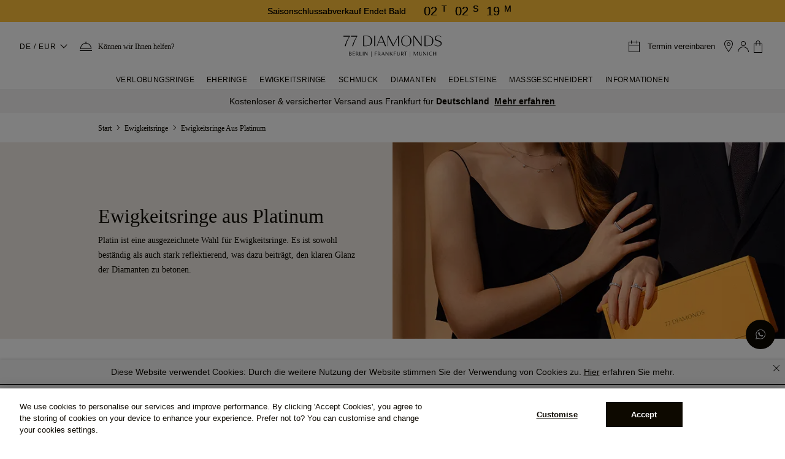

--- FILE ---
content_type: text/html;charset=UTF-8
request_url: https://www.77diamonds.com/de/ewigkeitsringe/platin
body_size: 33066
content:
<!DOCTYPE html><html data-capo="" dir="ltr" lang="de"><head><meta charset="utf-8"><meta name="viewport" content="width=device-width, initial-scale=1, maximum-scale=1"><link rel="stylesheet" href="/_nuxt/entry.BSG7Is9T.css" crossorigin=""><link rel="preload" as="font" crossorigin="" href="/fonts/plain/Plain-Light-AK.woff2"><link rel="preload" as="font" crossorigin="" href="/fonts/nunito-sans/nunito-sans-v4-latin-600.woff2"><link rel="preload" as="font" crossorigin="" href="/fonts/england/England-Hand-DB.woff2"><link rel="preload" as="font" crossorigin="" href="/fonts/Monotype-Corsiva/MTCORSVA.woff"><link rel="preload" as="font" crossorigin="" href="/fonts/Avant-Garde/ITCAvantGardeGothicLTDemi.ttf"><link rel="preload" as="font" crossorigin="" href="/fonts/helvetica/helvetica.ttf"><link rel="prefetch" as="image" type="image/png" href="/_nuxt/no_image_placeholder.Bx-yiuy_.png"><link rel="prefetch" as="image" type="image/png" href="/_nuxt/icon77.DE2TiZP9.png"><link rel="prefetch" as="image" type="image/png" href="/_nuxt/icon77_2x.BxA0HU6X.png"><link rel="prefetch" as="image" type="image/png" href="/_nuxt/shopicon.DfKKboqf.png"><link rel="prefetch" as="image" type="image/png" href="/_nuxt/shopicon_2x.CPSe3gMS.png"><link rel="prefetch" as="script" crossorigin="" href="/_nuxt/NoZoj6M7.js"><link rel="prefetch" as="script" crossorigin="" href="/_nuxt/SIQOZqyz.js"><link rel="prefetch" as="script" crossorigin="" href="/_nuxt/DN6Nzlrm.js"><link rel="prefetch" as="script" crossorigin="" href="/_nuxt/Bud2dqE0.js"><link rel="prefetch" as="style" crossorigin="" href="/_nuxt/Banner77.CmDvtJ5x.css"><link rel="prefetch" as="style" crossorigin="" href="/_nuxt/Image77.C9UsUTs7.css"><link rel="prefetch" as="script" crossorigin="" href="/_nuxt/DSW1Wk_R.js"><link rel="prefetch" as="script" crossorigin="" href="/_nuxt/BUeQpvjB.js"><link rel="prefetch" as="script" crossorigin="" href="/_nuxt/B5KNIXKP.js"><link rel="prefetch" as="script" crossorigin="" href="/_nuxt/Ckm94yqC.js"><link rel="prefetch" as="script" crossorigin="" href="/_nuxt/BvyJRFr0.js"><link rel="prefetch" as="script" crossorigin="" href="/_nuxt/l9ixdaIo.js"><link rel="prefetch" as="script" crossorigin="" href="/_nuxt/DX1Uchym.js"><link rel="prefetch" as="style" crossorigin="" href="/_nuxt/Loader.B28gLMqw.css"><link rel="prefetch" as="style" crossorigin="" href="/_nuxt/Collapse.DRhbQULi.css"><link rel="prefetch" as="style" crossorigin="" href="/_nuxt/Button77.CFZyTMBf.css"><link rel="prefetch" as="style" crossorigin="" href="/_nuxt/index.DeTziaRg.css"><link rel="prefetch" as="style" crossorigin="" href="/_nuxt/Popup.B3w3l5op.css"><link rel="prefetch" as="style" crossorigin="" href="/_nuxt/index.BqLlQNF0.css"><link rel="prefetch" as="style" crossorigin="" href="/_nuxt/googleTracking.DS96u0Za.css"><link rel="prefetch" as="style" crossorigin="" href="/_nuxt/SetStone.t4zckazT.css"><link rel="prefetch" as="script" crossorigin="" href="/_nuxt/DWHELUm-.js"><link rel="prefetch" as="script" crossorigin="" href="/_nuxt/BsEbegrT.js"><link rel="prefetch" as="script" crossorigin="" href="/_nuxt/CWkTf20s.js"><link rel="prefetch" as="script" crossorigin="" href="/_nuxt/Bi9Hk11y.js"><link rel="prefetch" as="script" crossorigin="" href="/_nuxt/M5OtGgcE.js"><link rel="prefetch" as="script" crossorigin="" href="/_nuxt/B4GT3bBt.js"><link rel="prefetch" as="script" crossorigin="" href="/_nuxt/LBhLPPCm.js"><link rel="prefetch" as="script" crossorigin="" href="/_nuxt/DUKQ16sV.js"><link rel="prefetch" as="script" crossorigin="" href="/_nuxt/DBqpdZjW.js"><link rel="prefetch" as="script" crossorigin="" href="/_nuxt/CZ4Ew6vd.js"><link rel="prefetch" as="script" crossorigin="" href="/_nuxt/C2LNgxTn.js"><link rel="prefetch" as="script" crossorigin="" href="/_nuxt/CIlaVrHo.js"><link rel="prefetch" as="script" crossorigin="" href="/_nuxt/Dd86RS0V.js"><link rel="prefetch" as="script" crossorigin="" href="/_nuxt/COmEb8XQ.js"><link rel="prefetch" as="script" crossorigin="" href="/_nuxt/DnJKGOkT.js"><link rel="prefetch" as="script" crossorigin="" href="/_nuxt/Cfg0J95k.js"><link rel="prefetch" as="script" crossorigin="" href="/_nuxt/BawRpALR.js"><link rel="prefetch" as="script" crossorigin="" href="/_nuxt/CB1Lbjb6.js"><link rel="prefetch" as="script" crossorigin="" href="/_nuxt/B73eMok5.js"><link rel="prefetch" as="script" crossorigin="" href="/_nuxt/viTuH4eQ.js"><link rel="prefetch" as="script" crossorigin="" href="/_nuxt/Bo5nGKYF.js"><link rel="prefetch" as="script" crossorigin="" href="/_nuxt/C78hBag1.js"><link rel="prefetch" as="script" crossorigin="" href="/_nuxt/DIYKVt3K.js"><link rel="prefetch" as="script" crossorigin="" href="/_nuxt/Cwi1DARt.js"><link rel="prefetch" as="script" crossorigin="" href="/_nuxt/OodVakTi.js"><link rel="prefetch" as="script" crossorigin="" href="/_nuxt/BfQb-OVU.js"><link rel="prefetch" as="script" crossorigin="" href="/_nuxt/CHnvKTEp.js"><link rel="prefetch" as="script" crossorigin="" href="/_nuxt/D9oh5daA.js"><link rel="prefetch" as="script" crossorigin="" href="/_nuxt/CYMLFbiU.js"><link rel="prefetch" as="script" crossorigin="" href="/_nuxt/KQuWaf5W.js"><link rel="prefetch" as="script" crossorigin="" href="/_nuxt/zP8-S0tK.js"><link rel="prefetch" as="script" crossorigin="" href="/_nuxt/CdHfnOej.js"><link rel="icon" href="https://cdn.77diamonds.com/images/NewImages/Icons/Favicon.png" type="image/x-icon"><link rel="apple-touch-icon" href="https://cdn.77diamonds.com/images/NewImages/Icons/77D_57x57.png" sizes="57x57"><link rel="apple-touch-icon" href="https://cdn.77diamonds.com/images/NewImages/Icons/77D_72x72.png" sizes="72x72"><link rel="apple-touch-icon" href="https://cdn.77diamonds.com/images/NewImages/Icons/77D_114x114.png" sizes="114x114"><link rel="apple-touch-icon" href="https://cdn.77diamonds.com/images/NewImages/Favicons/77D_144x144.png" sizes="144x144"><link rel="image_src" href="https://cdn.77diamonds.com/images/NewImages/Favicons/77D_144x144.png"><style id="onetrust-style">#onetrust-banner-sdk .onetrust-vendors-list-handler{cursor:pointer;color:#1f96db;font-size:inherit;font-weight:bold;text-decoration:none;margin-left:5px}#onetrust-banner-sdk .onetrust-vendors-list-handler:hover{color:#1f96db}#onetrust-banner-sdk:focus{outline:2px solid #000;outline-offset:-2px}#onetrust-banner-sdk a:focus{outline:2px solid #000}#onetrust-banner-sdk #onetrust-accept-btn-handler,#onetrust-banner-sdk #onetrust-reject-all-handler,#onetrust-banner-sdk #onetrust-pc-btn-handler{outline-offset:1px}#onetrust-banner-sdk.ot-bnr-w-logo .ot-bnr-logo{height:64px;width:64px}#onetrust-banner-sdk #onetrust-policy svg,#onetrust-banner-sdk .banner-option svg{height:13px;width:13px;margin-left:1px}#onetrust-banner-sdk .ot-tcf2-vendor-count.ot-text-bold{font-weight:bold}#onetrust-banner-sdk .ot-button-order-0{order:0}#onetrust-banner-sdk .ot-button-order-1{order:1}#onetrust-banner-sdk .ot-button-order-2{order:2}#onetrust-banner-sdk #onetrust-close-btn-container svg{height:10px;width:10px;pointer-events:none}#onetrust-banner-sdk .ot-close-icon,#onetrust-pc-sdk .ot-close-icon,#ot-sync-ntfy .ot-close-icon{background-size:contain;background-repeat:no-repeat;background-position:center;height:12px;width:12px}#onetrust-banner-sdk .powered-by-logo,#onetrust-banner-sdk .ot-pc-footer-logo a,#onetrust-pc-sdk .powered-by-logo,#onetrust-pc-sdk .ot-pc-footer-logo a,#ot-sync-ntfy .powered-by-logo,#ot-sync-ntfy .ot-pc-footer-logo a{background-size:contain;background-repeat:no-repeat;background-position:center;height:25px;width:152px;display:block;text-decoration:none;font-size:.75em}#onetrust-banner-sdk .powered-by-logo:hover,#onetrust-banner-sdk .ot-pc-footer-logo a:hover,#onetrust-pc-sdk .powered-by-logo:hover,#onetrust-pc-sdk .ot-pc-footer-logo a:hover,#ot-sync-ntfy .powered-by-logo:hover,#ot-sync-ntfy .ot-pc-footer-logo a:hover{color:#565656}#onetrust-banner-sdk h3 *,#onetrust-banner-sdk h4 *,#onetrust-banner-sdk h6 *,#onetrust-banner-sdk button *,#onetrust-banner-sdk a[data-parent-id] *,#onetrust-banner-sdk p[role=heading] *,#onetrust-pc-sdk h3 *,#onetrust-pc-sdk h4 *,#onetrust-pc-sdk h6 *,#onetrust-pc-sdk button *,#onetrust-pc-sdk a[data-parent-id] *,#onetrust-pc-sdk p[role=heading] *,#ot-sync-ntfy h3 *,#ot-sync-ntfy h4 *,#ot-sync-ntfy h6 *,#ot-sync-ntfy button *,#ot-sync-ntfy a[data-parent-id] *,#ot-sync-ntfy p[role=heading] *{font-size:inherit;font-weight:inherit;color:inherit}#onetrust-banner-sdk .ot-hide,#onetrust-pc-sdk .ot-hide,#ot-sync-ntfy .ot-hide{display:none !important}#onetrust-banner-sdk button.ot-link-btn:hover,#onetrust-pc-sdk button.ot-link-btn:hover,#ot-sync-ntfy button.ot-link-btn:hover{text-decoration:underline;opacity:1}#onetrust-pc-sdk .ot-sdk-row .ot-sdk-column{padding:0}#onetrust-pc-sdk .ot-sdk-container{padding-right:0}#onetrust-pc-sdk .ot-sdk-row{flex-direction:initial;width:100%}#onetrust-pc-sdk [type=checkbox]:checked,#onetrust-pc-sdk [type=checkbox]:not(:checked){pointer-events:initial}#onetrust-pc-sdk [type=checkbox]:disabled+label::before,#onetrust-pc-sdk [type=checkbox]:disabled+label:after,#onetrust-pc-sdk [type=checkbox]:disabled+label{pointer-events:none;opacity:.8}#onetrust-pc-sdk #vendor-list-content{transform:translate3d(0, 0, 0)}#onetrust-pc-sdk li input[type=checkbox]{z-index:1}#onetrust-pc-sdk li .ot-checkbox label{z-index:2}#onetrust-pc-sdk li .ot-checkbox input[type=checkbox]{height:auto;width:auto}#onetrust-pc-sdk li .host-title a,#onetrust-pc-sdk li .ot-host-name a,#onetrust-pc-sdk li .accordion-text,#onetrust-pc-sdk li .ot-acc-txt{z-index:2;position:relative}#onetrust-pc-sdk input{margin:3px .1ex}#onetrust-pc-sdk .pc-logo,#onetrust-pc-sdk .ot-pc-logo{height:60px;width:180px;background-position:center;background-size:contain;background-repeat:no-repeat;display:inline-flex;justify-content:center;align-items:center}#onetrust-pc-sdk .pc-logo img,#onetrust-pc-sdk .ot-pc-logo img{max-height:100%;max-width:100%}#onetrust-pc-sdk .pc-logo svg,#onetrust-pc-sdk .ot-pc-logo svg{height:60px;width:180px}#onetrust-pc-sdk #close-pc-btn-handler>svg{margin:auto;display:block;height:12px;width:12px}#onetrust-pc-sdk #ot-pc-desc svg{height:13px;width:13px;margin-left:-7px;vertical-align:baseline;margin-right:3px}#onetrust-pc-sdk .screen-reader-only,#onetrust-pc-sdk .ot-scrn-rdr,.ot-sdk-cookie-policy .screen-reader-only,.ot-sdk-cookie-policy .ot-scrn-rdr{border:0;clip:rect(0 0 0 0);height:1px;margin:-1px;overflow:hidden;padding:0;position:absolute;width:1px}#onetrust-pc-sdk.ot-fade-in,.onetrust-pc-dark-filter.ot-fade-in,#onetrust-banner-sdk.ot-fade-in,.ot-confirm-dialog-overlay.ot-fade-in{animation-name:onetrust-fade-in;animation-duration:400ms;animation-timing-function:ease-in-out}#onetrust-pc-sdk.ot-hide{display:none !important}.onetrust-pc-dark-filter.ot-hide{display:none !important}#ot-sdk-btn.ot-sdk-show-settings,#ot-sdk-btn.optanon-show-settings{color:#fff;background-color:#468254;height:auto;white-space:normal;word-wrap:break-word;padding:.8em 2em;font-size:.8em;line-height:1.2;cursor:pointer;-moz-transition:.1s ease;-o-transition:.1s ease;-webkit-transition:1s ease;transition:.1s ease}#ot-sdk-btn.ot-sdk-show-settings:hover,#ot-sdk-btn.optanon-show-settings:hover{color:#fff;background-color:#2c6415}#ot-sdk-btn.ot-sdk-show-settings:active,#ot-sdk-btn.optanon-show-settings:active{color:#fff;background-color:#2c6415;border:1px solid rgba(162,192,169,.5)}.onetrust-pc-dark-filter{background:rgba(0,0,0,.5);z-index:2147483646;width:100%;height:100%;overflow:hidden;position:fixed;top:0;bottom:0;left:0}@keyframes onetrust-fade-in{0%{opacity:0}100%{opacity:1}}.ot-cookie-label{text-decoration:underline}@media only screen and (min-width: 426px)and (max-width: 896px)and (orientation: landscape){#onetrust-pc-sdk p{font-size:.75em}}#onetrust-banner-sdk .banner-option-input:focus+label{outline:1px solid #000;outline-style:auto}.category-vendors-list-handler+a:focus,.category-vendors-list-handler+a:focus-visible{outline:2px solid #000}#onetrust-pc-sdk .ot-userid-title{margin-top:10px}#onetrust-pc-sdk .ot-userid-title>span,#onetrust-pc-sdk .ot-userid-timestamp>span{font-weight:700}#onetrust-pc-sdk .ot-userid-desc{font-style:italic}#onetrust-pc-sdk .ot-host-desc a{pointer-events:initial}#onetrust-pc-sdk .ot-ven-hdr>p a{position:relative;z-index:2;pointer-events:initial}#onetrust-pc-sdk .ot-vnd-serv .ot-vnd-item .ot-vnd-info a,#onetrust-pc-sdk .ot-vs-list .ot-vnd-item .ot-vnd-info a{margin-right:auto}#onetrust-pc-sdk .ot-pc-footer-logo svg,#onetrust-pc-sdk .ot-pc-footer-logo img{width:136px;height:16px}#onetrust-pc-sdk .ot-pur-vdr-count{font-weight:400;font-size:.8em;padding-top:3px;display:block}#onetrust-pc-sdk p[role=heading] .ot-pur-vdr-count{font-weight:400 !important;font-size:.8em !important}#onetrust-banner-sdk .ot-optout-signal,#onetrust-pc-sdk .ot-optout-signal{border:1px solid #32ae88;border-radius:3px;padding:5px;margin-bottom:10px;background-color:#f9fffa;font-size:.85rem;line-height:2}#onetrust-banner-sdk .ot-optout-signal .ot-optout-icon,#onetrust-pc-sdk .ot-optout-signal .ot-optout-icon{display:inline;margin-right:5px}#onetrust-banner-sdk .ot-optout-signal svg,#onetrust-pc-sdk .ot-optout-signal svg{height:20px;width:30px}#onetrust-banner-sdk .ot-optout-signal svg.ot-source-sprite,#onetrust-pc-sdk .ot-optout-signal svg.ot-source-sprite{position:relative;bottom:-3px}#onetrust-banner-sdk .ot-optout-signal svg:not(.ot-source-sprite),#onetrust-pc-sdk .ot-optout-signal svg:not(.ot-source-sprite){transform:scale(0.5)}#onetrust-banner-sdk .ot-optout-signal svg:not(.ot-source-sprite) path,#onetrust-pc-sdk .ot-optout-signal svg:not(.ot-source-sprite) path{fill:#32ae88}#onetrust-consent-sdk .ot-general-modal{overflow:hidden;position:fixed;margin:0 auto;top:50%;left:50%;width:40%;padding:1.5rem;max-width:575px;min-width:575px;z-index:2147483647;border-radius:2.5px;transform:translate(-50%, -50%)}#onetrust-consent-sdk .ot-signature-health-group{margin-top:1rem;padding-left:1.25rem;padding-right:1.25rem;margin-bottom:.625rem;width:calc(100% - 2.5rem)}#onetrust-consent-sdk .ot-signature-health-group .ot-signature-health-form{gap:.5rem}#onetrust-consent-sdk .ot-signature-health .ot-signature-health-form{width:70%;gap:.35rem}#onetrust-consent-sdk .ot-signature-health .ot-signature-input{height:38px;padding:6px 10px;background-color:#fff;border:1px solid #d1d1d1;border-radius:4px;box-shadow:none;box-sizing:border-box}#onetrust-consent-sdk .ot-signature-health .ot-signature-subtitle{font-size:1.125rem}#onetrust-consent-sdk .ot-signature-health .ot-signature-group-title{font-size:1.25rem;font-weight:bold}#onetrust-consent-sdk .ot-signature-health,#onetrust-consent-sdk .ot-signature-health-group{display:flex;flex-direction:column;gap:1rem}#onetrust-consent-sdk .ot-signature-health .ot-signature-cont,#onetrust-consent-sdk .ot-signature-health-group .ot-signature-cont{display:flex;flex-direction:column;gap:.25rem}#onetrust-consent-sdk .ot-signature-health .ot-signature-paragraph,#onetrust-consent-sdk .ot-signature-health-group .ot-signature-paragraph{margin:0;line-height:20px;font-size:max(14px,.875rem)}#onetrust-consent-sdk .ot-signature-health .ot-health-signature-error,#onetrust-consent-sdk .ot-signature-health-group .ot-health-signature-error{color:#4d4d4d;font-size:min(12px,.75rem)}#onetrust-consent-sdk .ot-signature-health .ot-signature-buttons-cont,#onetrust-consent-sdk .ot-signature-health-group .ot-signature-buttons-cont{margin-top:max(.75rem,2%);gap:1rem;display:flex;justify-content:flex-end}#onetrust-consent-sdk .ot-signature-health .ot-signature-button,#onetrust-consent-sdk .ot-signature-health-group .ot-signature-button{flex:1;height:auto;color:#fff;cursor:pointer;line-height:1.2;min-width:125px;font-weight:600;font-size:.813em;border-radius:2px;padding:12px 10px;white-space:normal;word-wrap:break-word;word-break:break-word;background-color:#68b631;border:2px solid #68b631}#onetrust-consent-sdk .ot-signature-health .ot-signature-button.reject,#onetrust-consent-sdk .ot-signature-health-group .ot-signature-button.reject{background-color:#fff}#onetrust-consent-sdk .ot-input-field-cont{display:flex;flex-direction:column;gap:.5rem}#onetrust-consent-sdk .ot-input-field-cont .ot-signature-input{width:65%}#onetrust-consent-sdk .ot-signature-health-form{display:flex;flex-direction:column}#onetrust-consent-sdk .ot-signature-health-form .ot-signature-label{margin-bottom:0;line-height:20px;font-size:max(14px,.875rem)}#onetrust-consent-sdk #onetrust-sprite-svg{display:none}@media only screen and (max-width: 600px){#onetrust-consent-sdk .ot-general-modal{min-width:100%}#onetrust-consent-sdk .ot-signature-health .ot-signature-health-form{width:100%}#onetrust-consent-sdk .ot-input-field-cont .ot-signature-input{width:100%}}#onetrust-banner-sdk,#onetrust-pc-sdk,#ot-sdk-cookie-policy,#ot-sync-ntfy{font-size:16px}#onetrust-banner-sdk *,#onetrust-banner-sdk ::after,#onetrust-banner-sdk ::before,#onetrust-pc-sdk *,#onetrust-pc-sdk ::after,#onetrust-pc-sdk ::before,#ot-sdk-cookie-policy *,#ot-sdk-cookie-policy ::after,#ot-sdk-cookie-policy ::before,#ot-sync-ntfy *,#ot-sync-ntfy ::after,#ot-sync-ntfy ::before{-webkit-box-sizing:content-box;-moz-box-sizing:content-box;box-sizing:content-box}#onetrust-banner-sdk div,#onetrust-banner-sdk span,#onetrust-banner-sdk h1,#onetrust-banner-sdk h2,#onetrust-banner-sdk h3,#onetrust-banner-sdk h4,#onetrust-banner-sdk h5,#onetrust-banner-sdk h6,#onetrust-banner-sdk p,#onetrust-banner-sdk img,#onetrust-banner-sdk svg,#onetrust-banner-sdk button,#onetrust-banner-sdk section,#onetrust-banner-sdk a,#onetrust-banner-sdk label,#onetrust-banner-sdk input,#onetrust-banner-sdk ul,#onetrust-banner-sdk li,#onetrust-banner-sdk nav,#onetrust-banner-sdk table,#onetrust-banner-sdk thead,#onetrust-banner-sdk tr,#onetrust-banner-sdk td,#onetrust-banner-sdk tbody,#onetrust-banner-sdk .ot-main-content,#onetrust-banner-sdk .ot-toggle,#onetrust-banner-sdk #ot-content,#onetrust-banner-sdk #ot-pc-content,#onetrust-banner-sdk .checkbox,#onetrust-pc-sdk div,#onetrust-pc-sdk span,#onetrust-pc-sdk h1,#onetrust-pc-sdk h2,#onetrust-pc-sdk h3,#onetrust-pc-sdk h4,#onetrust-pc-sdk h5,#onetrust-pc-sdk h6,#onetrust-pc-sdk p,#onetrust-pc-sdk img,#onetrust-pc-sdk svg,#onetrust-pc-sdk button,#onetrust-pc-sdk section,#onetrust-pc-sdk a,#onetrust-pc-sdk label,#onetrust-pc-sdk input,#onetrust-pc-sdk ul,#onetrust-pc-sdk li,#onetrust-pc-sdk nav,#onetrust-pc-sdk table,#onetrust-pc-sdk thead,#onetrust-pc-sdk tr,#onetrust-pc-sdk td,#onetrust-pc-sdk tbody,#onetrust-pc-sdk .ot-main-content,#onetrust-pc-sdk .ot-toggle,#onetrust-pc-sdk #ot-content,#onetrust-pc-sdk #ot-pc-content,#onetrust-pc-sdk .checkbox,#ot-sdk-cookie-policy div,#ot-sdk-cookie-policy span,#ot-sdk-cookie-policy h1,#ot-sdk-cookie-policy h2,#ot-sdk-cookie-policy h3,#ot-sdk-cookie-policy h4,#ot-sdk-cookie-policy h5,#ot-sdk-cookie-policy h6,#ot-sdk-cookie-policy p,#ot-sdk-cookie-policy img,#ot-sdk-cookie-policy svg,#ot-sdk-cookie-policy button,#ot-sdk-cookie-policy section,#ot-sdk-cookie-policy a,#ot-sdk-cookie-policy label,#ot-sdk-cookie-policy input,#ot-sdk-cookie-policy ul,#ot-sdk-cookie-policy li,#ot-sdk-cookie-policy nav,#ot-sdk-cookie-policy table,#ot-sdk-cookie-policy thead,#ot-sdk-cookie-policy tr,#ot-sdk-cookie-policy td,#ot-sdk-cookie-policy tbody,#ot-sdk-cookie-policy .ot-main-content,#ot-sdk-cookie-policy .ot-toggle,#ot-sdk-cookie-policy #ot-content,#ot-sdk-cookie-policy #ot-pc-content,#ot-sdk-cookie-policy .checkbox,#ot-sync-ntfy div,#ot-sync-ntfy span,#ot-sync-ntfy h1,#ot-sync-ntfy h2,#ot-sync-ntfy h3,#ot-sync-ntfy h4,#ot-sync-ntfy h5,#ot-sync-ntfy h6,#ot-sync-ntfy p,#ot-sync-ntfy img,#ot-sync-ntfy svg,#ot-sync-ntfy button,#ot-sync-ntfy section,#ot-sync-ntfy a,#ot-sync-ntfy label,#ot-sync-ntfy input,#ot-sync-ntfy ul,#ot-sync-ntfy li,#ot-sync-ntfy nav,#ot-sync-ntfy table,#ot-sync-ntfy thead,#ot-sync-ntfy tr,#ot-sync-ntfy td,#ot-sync-ntfy tbody,#ot-sync-ntfy .ot-main-content,#ot-sync-ntfy .ot-toggle,#ot-sync-ntfy #ot-content,#ot-sync-ntfy #ot-pc-content,#ot-sync-ntfy .checkbox{font-family:inherit;font-weight:normal;-webkit-font-smoothing:auto;letter-spacing:normal;line-height:normal;padding:0;margin:0;height:auto;min-height:0;max-height:none;width:auto;min-width:0;max-width:none;border-radius:0;border:none;clear:none;float:none;position:static;bottom:auto;left:auto;right:auto;top:auto;text-align:left;text-decoration:none;text-indent:0;text-shadow:none;text-transform:none;white-space:normal;background:none;overflow:visible;vertical-align:baseline;visibility:visible;z-index:auto;box-shadow:none}#onetrust-banner-sdk img,#onetrust-pc-sdk img,#ot-sdk-cookie-policy img,#ot-sync-ntfy img{overflow:hidden !important}#onetrust-banner-sdk label:before,#onetrust-banner-sdk label:after,#onetrust-banner-sdk .checkbox:after,#onetrust-banner-sdk .checkbox:before,#onetrust-pc-sdk label:before,#onetrust-pc-sdk label:after,#onetrust-pc-sdk .checkbox:after,#onetrust-pc-sdk .checkbox:before,#ot-sdk-cookie-policy label:before,#ot-sdk-cookie-policy label:after,#ot-sdk-cookie-policy .checkbox:after,#ot-sdk-cookie-policy .checkbox:before,#ot-sync-ntfy label:before,#ot-sync-ntfy label:after,#ot-sync-ntfy .checkbox:after,#ot-sync-ntfy .checkbox:before{content:"";content:none}#onetrust-banner-sdk .ot-sdk-container,#onetrust-pc-sdk .ot-sdk-container,#ot-sdk-cookie-policy .ot-sdk-container{position:relative;width:100%;max-width:100%;margin:0 auto;padding:0 20px;box-sizing:border-box}#onetrust-banner-sdk .ot-sdk-column,#onetrust-banner-sdk .ot-sdk-columns,#onetrust-pc-sdk .ot-sdk-column,#onetrust-pc-sdk .ot-sdk-columns,#ot-sdk-cookie-policy .ot-sdk-column,#ot-sdk-cookie-policy .ot-sdk-columns{width:100%;float:left;box-sizing:border-box;padding:0;display:initial}@media(min-width: 400px){#onetrust-banner-sdk .ot-sdk-container,#onetrust-pc-sdk .ot-sdk-container,#ot-sdk-cookie-policy .ot-sdk-container{width:90%;padding:0}}@media(min-width: 550px){#onetrust-banner-sdk .ot-sdk-container,#onetrust-pc-sdk .ot-sdk-container,#ot-sdk-cookie-policy .ot-sdk-container{width:100%}#onetrust-banner-sdk .ot-sdk-column,#onetrust-banner-sdk .ot-sdk-columns,#onetrust-pc-sdk .ot-sdk-column,#onetrust-pc-sdk .ot-sdk-columns,#ot-sdk-cookie-policy .ot-sdk-column,#ot-sdk-cookie-policy .ot-sdk-columns{margin-left:4%}#onetrust-banner-sdk .ot-sdk-column:first-child,#onetrust-banner-sdk .ot-sdk-columns:first-child,#onetrust-pc-sdk .ot-sdk-column:first-child,#onetrust-pc-sdk .ot-sdk-columns:first-child,#ot-sdk-cookie-policy .ot-sdk-column:first-child,#ot-sdk-cookie-policy .ot-sdk-columns:first-child{margin-left:0}#onetrust-banner-sdk .ot-sdk-two.ot-sdk-columns,#onetrust-pc-sdk .ot-sdk-two.ot-sdk-columns,#ot-sdk-cookie-policy .ot-sdk-two.ot-sdk-columns{width:13.3333333333%}#onetrust-banner-sdk .ot-sdk-three.ot-sdk-columns,#onetrust-pc-sdk .ot-sdk-three.ot-sdk-columns,#ot-sdk-cookie-policy .ot-sdk-three.ot-sdk-columns{width:22%}#onetrust-banner-sdk .ot-sdk-four.ot-sdk-columns,#onetrust-pc-sdk .ot-sdk-four.ot-sdk-columns,#ot-sdk-cookie-policy .ot-sdk-four.ot-sdk-columns{width:30.6666666667%}#onetrust-banner-sdk .ot-sdk-eight.ot-sdk-columns,#onetrust-pc-sdk .ot-sdk-eight.ot-sdk-columns,#ot-sdk-cookie-policy .ot-sdk-eight.ot-sdk-columns{width:65.3333333333%}#onetrust-banner-sdk .ot-sdk-nine.ot-sdk-columns,#onetrust-pc-sdk .ot-sdk-nine.ot-sdk-columns,#ot-sdk-cookie-policy .ot-sdk-nine.ot-sdk-columns{width:74%}#onetrust-banner-sdk .ot-sdk-ten.ot-sdk-columns,#onetrust-pc-sdk .ot-sdk-ten.ot-sdk-columns,#ot-sdk-cookie-policy .ot-sdk-ten.ot-sdk-columns{width:82.6666666667%}#onetrust-banner-sdk .ot-sdk-eleven.ot-sdk-columns,#onetrust-pc-sdk .ot-sdk-eleven.ot-sdk-columns,#ot-sdk-cookie-policy .ot-sdk-eleven.ot-sdk-columns{width:91.3333333333%}#onetrust-banner-sdk .ot-sdk-twelve.ot-sdk-columns,#onetrust-pc-sdk .ot-sdk-twelve.ot-sdk-columns,#ot-sdk-cookie-policy .ot-sdk-twelve.ot-sdk-columns{width:100%;margin-left:0}}#onetrust-banner-sdk h1,#onetrust-banner-sdk h2,#onetrust-banner-sdk h3,#onetrust-banner-sdk h4,#onetrust-banner-sdk h5,#onetrust-banner-sdk h6,#onetrust-banner-sdk p[role=heading],#onetrust-pc-sdk h1,#onetrust-pc-sdk h2,#onetrust-pc-sdk h3,#onetrust-pc-sdk h4,#onetrust-pc-sdk h5,#onetrust-pc-sdk h6,#onetrust-pc-sdk p[role=heading],#ot-sdk-cookie-policy h1,#ot-sdk-cookie-policy h2,#ot-sdk-cookie-policy h3,#ot-sdk-cookie-policy h4,#ot-sdk-cookie-policy h5,#ot-sdk-cookie-policy h6,#ot-sdk-cookie-policy p[role=heading]{margin-top:0;font-weight:600;font-family:inherit}#onetrust-banner-sdk h1,#onetrust-pc-sdk h1,#ot-sdk-cookie-policy h1{font-size:1.5rem;line-height:1.2}#onetrust-banner-sdk h2,#onetrust-pc-sdk h2,#ot-sdk-cookie-policy h2{font-size:1.5rem;line-height:1.25}#onetrust-banner-sdk h3,#onetrust-pc-sdk h3,#ot-sdk-cookie-policy h3{font-size:1.5rem;line-height:1.3}#onetrust-banner-sdk h4,#onetrust-pc-sdk h4,#ot-sdk-cookie-policy h4{font-size:1.5rem;line-height:1.35}#onetrust-banner-sdk h5,#onetrust-pc-sdk h5,#ot-sdk-cookie-policy h5{font-size:1.5rem;line-height:1.5}#onetrust-banner-sdk h6,#onetrust-pc-sdk h6,#ot-sdk-cookie-policy h6{font-size:1.5rem;line-height:1.6}@media(min-width: 550px){#onetrust-banner-sdk h1,#onetrust-pc-sdk h1,#ot-sdk-cookie-policy h1{font-size:1.5rem}#onetrust-banner-sdk h2,#onetrust-pc-sdk h2,#ot-sdk-cookie-policy h2{font-size:1.5rem}#onetrust-banner-sdk h3,#onetrust-pc-sdk h3,#ot-sdk-cookie-policy h3{font-size:1.5rem}#onetrust-banner-sdk h4,#onetrust-pc-sdk h4,#ot-sdk-cookie-policy h4{font-size:1.5rem}#onetrust-banner-sdk h5,#onetrust-pc-sdk h5,#ot-sdk-cookie-policy h5{font-size:1.5rem}#onetrust-banner-sdk h6,#onetrust-pc-sdk h6,#ot-sdk-cookie-policy h6{font-size:1.5rem}}#onetrust-banner-sdk p:not([role=heading]),#onetrust-pc-sdk p:not([role=heading]),#ot-sdk-cookie-policy p:not([role=heading]){margin:0 0 1em 0;font-family:inherit;line-height:normal}#onetrust-banner-sdk a,#onetrust-pc-sdk a,#ot-sdk-cookie-policy a{color:#565656;text-decoration:underline}#onetrust-banner-sdk a:hover,#onetrust-pc-sdk a:hover,#ot-sdk-cookie-policy a:hover{color:#565656;text-decoration:none}#onetrust-banner-sdk .ot-sdk-button,#onetrust-banner-sdk button,#onetrust-pc-sdk .ot-sdk-button,#onetrust-pc-sdk button,#ot-sdk-cookie-policy .ot-sdk-button,#ot-sdk-cookie-policy button{margin-bottom:1rem;font-family:inherit}#onetrust-banner-sdk .ot-sdk-button,#onetrust-banner-sdk button,#onetrust-pc-sdk .ot-sdk-button,#onetrust-pc-sdk button,#ot-sdk-cookie-policy .ot-sdk-button,#ot-sdk-cookie-policy button{display:inline-block;height:38px;padding:0 30px;color:#555;text-align:center;font-size:.9em;font-weight:400;line-height:38px;letter-spacing:.01em;text-decoration:none;white-space:nowrap;background-color:rgba(0,0,0,0);border-radius:2px;border:1px solid #bbb;cursor:pointer;box-sizing:border-box}#onetrust-banner-sdk .ot-sdk-button:hover,#onetrust-banner-sdk :not(.ot-leg-btn-container):not(.ot-confirm-dialog-buttons)>button:not(.ot-link-btn):hover,#onetrust-banner-sdk :not(.ot-leg-btn-container):not(.ot-confirm-dialog-buttons)>button:not(.ot-link-btn):focus,#onetrust-pc-sdk .ot-sdk-button:hover,#onetrust-pc-sdk :not(.ot-leg-btn-container):not(.ot-confirm-dialog-buttons)>button:not(.ot-link-btn):hover,#onetrust-pc-sdk :not(.ot-leg-btn-container):not(.ot-confirm-dialog-buttons)>button:not(.ot-link-btn):focus,#ot-sdk-cookie-policy .ot-sdk-button:hover,#ot-sdk-cookie-policy :not(.ot-leg-btn-container):not(.ot-confirm-dialog-buttons)>button:not(.ot-link-btn):hover,#ot-sdk-cookie-policy :not(.ot-leg-btn-container):not(.ot-confirm-dialog-buttons)>button:not(.ot-link-btn):focus{color:#333;border-color:#888;opacity:.9}#onetrust-banner-sdk .ot-sdk-button:focus,#onetrust-banner-sdk :not(.ot-leg-btn-container)>button:focus,#onetrust-pc-sdk .ot-sdk-button:focus,#onetrust-pc-sdk :not(.ot-leg-btn-container)>button:focus,#ot-sdk-cookie-policy .ot-sdk-button:focus,#ot-sdk-cookie-policy :not(.ot-leg-btn-container)>button:focus{outline:2px solid #000}#onetrust-banner-sdk .ot-sdk-button.ot-sdk-button-primary,#onetrust-banner-sdk button.ot-sdk-button-primary,#onetrust-banner-sdk input[type=submit].ot-sdk-button-primary,#onetrust-banner-sdk input[type=reset].ot-sdk-button-primary,#onetrust-banner-sdk input[type=button].ot-sdk-button-primary,#onetrust-pc-sdk .ot-sdk-button.ot-sdk-button-primary,#onetrust-pc-sdk button.ot-sdk-button-primary,#onetrust-pc-sdk input[type=submit].ot-sdk-button-primary,#onetrust-pc-sdk input[type=reset].ot-sdk-button-primary,#onetrust-pc-sdk input[type=button].ot-sdk-button-primary,#ot-sdk-cookie-policy .ot-sdk-button.ot-sdk-button-primary,#ot-sdk-cookie-policy button.ot-sdk-button-primary,#ot-sdk-cookie-policy input[type=submit].ot-sdk-button-primary,#ot-sdk-cookie-policy input[type=reset].ot-sdk-button-primary,#ot-sdk-cookie-policy input[type=button].ot-sdk-button-primary{color:#fff;background-color:#33c3f0;border-color:#33c3f0}#onetrust-banner-sdk .ot-sdk-button.ot-sdk-button-primary:hover,#onetrust-banner-sdk button.ot-sdk-button-primary:hover,#onetrust-banner-sdk input[type=submit].ot-sdk-button-primary:hover,#onetrust-banner-sdk input[type=reset].ot-sdk-button-primary:hover,#onetrust-banner-sdk input[type=button].ot-sdk-button-primary:hover,#onetrust-banner-sdk .ot-sdk-button.ot-sdk-button-primary:focus,#onetrust-banner-sdk button.ot-sdk-button-primary:focus,#onetrust-banner-sdk input[type=submit].ot-sdk-button-primary:focus,#onetrust-banner-sdk input[type=reset].ot-sdk-button-primary:focus,#onetrust-banner-sdk input[type=button].ot-sdk-button-primary:focus,#onetrust-pc-sdk .ot-sdk-button.ot-sdk-button-primary:hover,#onetrust-pc-sdk button.ot-sdk-button-primary:hover,#onetrust-pc-sdk input[type=submit].ot-sdk-button-primary:hover,#onetrust-pc-sdk input[type=reset].ot-sdk-button-primary:hover,#onetrust-pc-sdk input[type=button].ot-sdk-button-primary:hover,#onetrust-pc-sdk .ot-sdk-button.ot-sdk-button-primary:focus,#onetrust-pc-sdk button.ot-sdk-button-primary:focus,#onetrust-pc-sdk input[type=submit].ot-sdk-button-primary:focus,#onetrust-pc-sdk input[type=reset].ot-sdk-button-primary:focus,#onetrust-pc-sdk input[type=button].ot-sdk-button-primary:focus,#ot-sdk-cookie-policy .ot-sdk-button.ot-sdk-button-primary:hover,#ot-sdk-cookie-policy button.ot-sdk-button-primary:hover,#ot-sdk-cookie-policy input[type=submit].ot-sdk-button-primary:hover,#ot-sdk-cookie-policy input[type=reset].ot-sdk-button-primary:hover,#ot-sdk-cookie-policy input[type=button].ot-sdk-button-primary:hover,#ot-sdk-cookie-policy .ot-sdk-button.ot-sdk-button-primary:focus,#ot-sdk-cookie-policy button.ot-sdk-button-primary:focus,#ot-sdk-cookie-policy input[type=submit].ot-sdk-button-primary:focus,#ot-sdk-cookie-policy input[type=reset].ot-sdk-button-primary:focus,#ot-sdk-cookie-policy input[type=button].ot-sdk-button-primary:focus{color:#fff;background-color:#1eaedb;border-color:#1eaedb}#onetrust-banner-sdk input[type=text],#onetrust-pc-sdk input[type=text],#ot-sdk-cookie-policy input[type=text]{height:38px;padding:6px 10px;background-color:#fff;border:1px solid #707070;border-radius:4px;box-shadow:none;box-sizing:border-box}#onetrust-banner-sdk input[type=text],#onetrust-pc-sdk input[type=text],#ot-sdk-cookie-policy input[type=text]{-webkit-appearance:none;-moz-appearance:none;appearance:none}#onetrust-banner-sdk input[type=text]:focus,#onetrust-pc-sdk input[type=text]:focus,#ot-sdk-cookie-policy input[type=text]:focus{border:1px solid #000;outline:0}#onetrust-banner-sdk label,#onetrust-pc-sdk label,#ot-sdk-cookie-policy label{display:block;margin-bottom:.5rem;font-weight:600}#onetrust-banner-sdk input[type=checkbox],#onetrust-pc-sdk input[type=checkbox],#ot-sdk-cookie-policy input[type=checkbox]{display:inline}#onetrust-banner-sdk ul,#onetrust-pc-sdk ul,#ot-sdk-cookie-policy ul{list-style:circle inside}#onetrust-banner-sdk ul,#onetrust-pc-sdk ul,#ot-sdk-cookie-policy ul{padding-left:0;margin-top:0}#onetrust-banner-sdk ul ul,#onetrust-pc-sdk ul ul,#ot-sdk-cookie-policy ul ul{margin:1.5rem 0 1.5rem 3rem;font-size:90%}#onetrust-banner-sdk li,#onetrust-pc-sdk li,#ot-sdk-cookie-policy li{margin-bottom:1rem}#onetrust-banner-sdk th,#onetrust-banner-sdk td,#onetrust-pc-sdk th,#onetrust-pc-sdk td,#ot-sdk-cookie-policy th,#ot-sdk-cookie-policy td{padding:12px 15px;text-align:left;border-bottom:1px solid #e1e1e1}#onetrust-banner-sdk button,#onetrust-pc-sdk button,#ot-sdk-cookie-policy button{margin-bottom:1rem;font-family:inherit}#onetrust-banner-sdk .ot-sdk-container:after,#onetrust-banner-sdk .ot-sdk-row:after,#onetrust-pc-sdk .ot-sdk-container:after,#onetrust-pc-sdk .ot-sdk-row:after,#ot-sdk-cookie-policy .ot-sdk-container:after,#ot-sdk-cookie-policy .ot-sdk-row:after{content:"";display:table;clear:both}#onetrust-banner-sdk .ot-sdk-row,#onetrust-pc-sdk .ot-sdk-row,#ot-sdk-cookie-policy .ot-sdk-row{margin:0;max-width:none;display:block}#onetrust-banner-sdk{box-shadow:0 0 18px rgba(0,0,0,.2)}#onetrust-banner-sdk.otFlat{position:fixed;z-index:2147483645;bottom:0;right:0;left:0;background-color:#fff;max-height:90%;overflow-x:hidden;overflow-y:auto}#onetrust-banner-sdk.otFlat.top{top:0px;bottom:auto}#onetrust-banner-sdk.otRelFont{font-size:1rem}#onetrust-banner-sdk>.ot-sdk-container{overflow:hidden}#onetrust-banner-sdk::-webkit-scrollbar{width:11px}#onetrust-banner-sdk::-webkit-scrollbar-thumb{border-radius:10px;background:#c1c1c1}#onetrust-banner-sdk{scrollbar-arrow-color:#c1c1c1;scrollbar-darkshadow-color:#c1c1c1;scrollbar-face-color:#c1c1c1;scrollbar-shadow-color:#c1c1c1}#onetrust-banner-sdk #onetrust-policy{margin:1.25em 0 .625em 2em;overflow:hidden}#onetrust-banner-sdk #onetrust-policy .ot-gv-list-handler{float:left;font-size:.82em;padding:0;margin-bottom:0;border:0;line-height:normal;height:auto;width:auto}#onetrust-banner-sdk #onetrust-policy-title{font-size:1.2em;line-height:1.3;margin-bottom:10px}#onetrust-banner-sdk #onetrust-group-container{position:relative}#onetrust-banner-sdk #onetrust-policy-text{clear:both;text-align:left;font-size:.88em;line-height:1.4}#onetrust-banner-sdk #onetrust-policy-text *{font-size:inherit;line-height:inherit}#onetrust-banner-sdk #onetrust-policy-text a{font-weight:bold}#onetrust-banner-sdk #onetrust-policy-title,#onetrust-banner-sdk #onetrust-policy-text{color:dimgray;float:left}#onetrust-banner-sdk #onetrust-button-group-parent{min-height:1px;text-align:center}#onetrust-banner-sdk #onetrust-button-group{display:inline-block}#onetrust-banner-sdk #onetrust-accept-btn-handler,#onetrust-banner-sdk #onetrust-reject-all-handler,#onetrust-banner-sdk #onetrust-pc-btn-handler{background-color:#68b631;color:#fff;border-color:#68b631;margin-right:1em;min-width:125px;height:auto;white-space:normal;word-break:break-word;word-wrap:break-word;padding:12px 10px;line-height:1.2;font-size:.813em;font-weight:600}#onetrust-banner-sdk #onetrust-pc-btn-handler.cookie-setting-link{background-color:#fff;border:none;color:#68b631;text-decoration:underline;padding-left:0;padding-right:0}#onetrust-banner-sdk .onetrust-close-btn-ui{width:44px;height:44px;background-size:12px;border:none;position:relative;margin:auto;padding:0}#onetrust-banner-sdk .banner_logo{display:none}#onetrust-banner-sdk.ot-bnr-w-logo .ot-bnr-logo{position:absolute;top:50%;transform:translateY(-50%);left:0px;margin-right:5px}#onetrust-banner-sdk.ot-bnr-w-logo #onetrust-policy{margin-left:65px}#onetrust-banner-sdk .ot-b-addl-desc{clear:both;float:left;display:block}#onetrust-banner-sdk #banner-options{float:left;display:table;margin-right:0;margin-left:1em;width:calc(100% - 1em)}#onetrust-banner-sdk .banner-option-input{cursor:pointer;width:auto;height:auto;border:none;padding:0;padding-right:3px;margin:0 0 10px;font-size:.82em;line-height:1.4}#onetrust-banner-sdk .banner-option-input *{pointer-events:none;font-size:inherit;line-height:inherit}#onetrust-banner-sdk .banner-option-input[aria-expanded=true]~.banner-option-details{display:block;height:auto}#onetrust-banner-sdk .banner-option-input[aria-expanded=true] .ot-arrow-container{transform:rotate(90deg)}#onetrust-banner-sdk .banner-option{margin-bottom:12px;margin-left:0;border:none;float:left;padding:0}#onetrust-banner-sdk .banner-option:first-child{padding-left:2px}#onetrust-banner-sdk .banner-option:not(:first-child){padding:0;border:none}#onetrust-banner-sdk .banner-option-header{cursor:pointer;display:inline-block}#onetrust-banner-sdk .banner-option-header :first-child{color:dimgray;font-weight:bold;float:left}#onetrust-banner-sdk .banner-option-header .ot-arrow-container{display:inline-block;border-top:6px solid rgba(0,0,0,0);border-bottom:6px solid rgba(0,0,0,0);border-left:6px solid dimgray;margin-left:10px;vertical-align:middle}#onetrust-banner-sdk .banner-option-details{display:none;font-size:.83em;line-height:1.5;padding:10px 0px 5px 10px;margin-right:10px;height:0px}#onetrust-banner-sdk .banner-option-details *{font-size:inherit;line-height:inherit;color:dimgray}#onetrust-banner-sdk .ot-arrow-container,#onetrust-banner-sdk .banner-option-details{transition:all 300ms ease-in 0s;-webkit-transition:all 300ms ease-in 0s;-moz-transition:all 300ms ease-in 0s;-o-transition:all 300ms ease-in 0s}#onetrust-banner-sdk .ot-dpd-container{float:left}#onetrust-banner-sdk .ot-dpd-title{margin-bottom:10px}#onetrust-banner-sdk .ot-dpd-title,#onetrust-banner-sdk .ot-dpd-desc{font-size:.88em;line-height:1.4;color:dimgray}#onetrust-banner-sdk .ot-dpd-title *,#onetrust-banner-sdk .ot-dpd-desc *{font-size:inherit;line-height:inherit}#onetrust-banner-sdk.ot-iab-2 #onetrust-policy-text *{margin-bottom:0}#onetrust-banner-sdk.ot-iab-2 .onetrust-vendors-list-handler{display:block;margin-left:0;margin-top:5px;clear:both;margin-bottom:0;padding:0;border:0;height:auto;width:auto}#onetrust-banner-sdk.ot-iab-2 #onetrust-button-group button{display:block}#onetrust-banner-sdk.ot-close-btn-link{padding-top:25px}#onetrust-banner-sdk.ot-close-btn-link #onetrust-close-btn-container{top:15px;transform:none;right:15px}#onetrust-banner-sdk.ot-close-btn-link #onetrust-close-btn-container button{padding:0;white-space:pre-wrap;border:none;height:auto;line-height:1.5;text-decoration:underline;font-size:.69em}#onetrust-banner-sdk #onetrust-policy-text,#onetrust-banner-sdk .ot-dpd-desc,#onetrust-banner-sdk .ot-b-addl-desc{font-size:.813em;line-height:1.5}#onetrust-banner-sdk .ot-dpd-desc{margin-bottom:10px}#onetrust-banner-sdk .ot-dpd-desc>.ot-b-addl-desc{margin-top:10px;margin-bottom:10px;font-size:1em}@media only screen and (max-width: 425px){#onetrust-banner-sdk #onetrust-close-btn-container{position:absolute;top:6px;right:2px}#onetrust-banner-sdk #onetrust-policy{margin-left:0;margin-top:3em}#onetrust-banner-sdk #onetrust-button-group{display:block}#onetrust-banner-sdk #onetrust-accept-btn-handler,#onetrust-banner-sdk #onetrust-reject-all-handler,#onetrust-banner-sdk #onetrust-pc-btn-handler{width:100%}#onetrust-banner-sdk .onetrust-close-btn-ui{top:auto;transform:none}#onetrust-banner-sdk #onetrust-policy-title{display:inline;float:none}#onetrust-banner-sdk #banner-options{margin:0;padding:0;width:100%}}@media only screen and (max-width: 550px){#onetrust-button-group.ot-button-order-container #onetrust-accept-btn-handler,#onetrust-button-group.ot-button-order-container #onetrust-reject-all-handler,#onetrust-button-group.ot-button-order-container #onetrust-pc-btn-handler{margin-right:0}#onetrust-banner-sdk .has-reject-all-button div#onetrust-button-group.ot-button-order-container #onetrust-accept-btn-handler,#onetrust-banner-sdk .has-reject-all-button div#onetrust-button-group.ot-button-order-container #onetrust-reject-all-handler,#onetrust-banner-sdk .has-reject-all-button div#onetrust-button-group.ot-button-order-container #onetrust-pc-btn-handler{margin-right:0}}@media only screen and (min-width: 426px)and (max-width: 896px){#onetrust-banner-sdk #onetrust-close-btn-container{position:absolute;top:0;right:0}#onetrust-banner-sdk #onetrust-policy{margin-left:1em;margin-right:1em}#onetrust-banner-sdk .onetrust-close-btn-ui{top:10px;right:10px}#onetrust-banner-sdk:not(.ot-iab-2) #onetrust-group-container{width:95%}#onetrust-banner-sdk.ot-iab-2 #onetrust-group-container{width:100%}#onetrust-banner-sdk.ot-bnr-w-logo #onetrust-button-group-parent{padding-left:50px}#onetrust-banner-sdk #onetrust-button-group-parent{width:100%;position:relative;margin-left:0}#onetrust-banner-sdk #onetrust-button-group button{display:inline-block}#onetrust-banner-sdk #onetrust-button-group{margin-right:0;text-align:center}#onetrust-banner-sdk #onetrust-button-group.ot-button-order-container #onetrust-accept-btn-handler,#onetrust-banner-sdk #onetrust-button-group.ot-button-order-container #onetrust-reject-all-handler,#onetrust-banner-sdk #onetrust-button-group.ot-button-order-container #onetrust-pc-btn-handler{width:auto}#onetrust-banner-sdk .has-reject-all-button #onetrust-button-group.ot-button-order-container{display:inline-flex;flex-wrap:wrap}#onetrust-banner-sdk .has-reject-all-button #onetrust-button-group.ot-button-order-container #onetrust-pc-btn-handler,#onetrust-banner-sdk .has-reject-all-button #onetrust-button-group.ot-button-order-container #onetrust-reject-all-handler,#onetrust-banner-sdk .has-reject-all-button #onetrust-button-group.ot-button-order-container #onetrust-accept-btn-handler{float:none}#onetrust-banner-sdk .has-reject-all-button #onetrust-button-group.ot-button-order-container *[class*=ot-button-order-]:nth-of-type(1){margin-right:auto !important}#onetrust-banner-sdk .has-reject-all-button #onetrust-pc-btn-handler{float:left}#onetrust-banner-sdk .has-reject-all-button #onetrust-reject-all-handler,#onetrust-banner-sdk .has-reject-all-button #onetrust-accept-btn-handler{float:right}#onetrust-banner-sdk .has-reject-all-button #onetrust-button-group{width:calc(100% - 2em);margin-right:0}#onetrust-banner-sdk .has-reject-all-button #onetrust-pc-btn-handler.cookie-setting-link{padding-left:0px;text-align:left}#onetrust-banner-sdk.ot-buttons-fw .ot-sdk-three button{width:100%;text-align:center}#onetrust-banner-sdk.ot-buttons-fw #onetrust-button-group-parent button{float:none}#onetrust-banner-sdk.ot-buttons-fw #onetrust-pc-btn-handler.cookie-setting-link{text-align:center}}@media only screen and (min-width: 550px){#onetrust-banner-sdk .banner-option:not(:first-child){border-left:1px solid #d8d8d8;padding-left:25px}}@media only screen and (min-width: 425px)and (max-width: 550px){#onetrust-banner-sdk.ot-iab-2 #onetrust-button-group,#onetrust-banner-sdk.ot-iab-2 #onetrust-policy,#onetrust-banner-sdk.ot-iab-2 .banner-option{width:100%}#onetrust-banner-sdk.ot-iab-2 #onetrust-button-group #onetrust-accept-btn-handler,#onetrust-banner-sdk.ot-iab-2 #onetrust-button-group #onetrust-reject-all-handler,#onetrust-banner-sdk.ot-iab-2 #onetrust-button-group #onetrust-pc-btn-handler{width:100%}#onetrust-banner-sdk.ot-iab-2 #onetrust-button-group #onetrust-accept-btn-handler,#onetrust-banner-sdk.ot-iab-2 #onetrust-button-group #onetrust-reject-all-handler{float:left}#onetrust-banner-sdk.ot-iab-2 #onetrust-button-group.ot-button-order-container{width:auto}}@media only screen and (min-width: 769px){#onetrust-banner-sdk #onetrust-button-group{margin-right:30%}#onetrust-banner-sdk #banner-options{margin-left:2em;margin-right:5em;margin-bottom:1.25em;width:calc(100% - 7em)}}@media only screen and (min-width: 897px)and (max-width: 1023px){#onetrust-banner-sdk.vertical-align-content #onetrust-button-group-parent{position:absolute;top:50%;left:80%;transform:translateY(-50%)}#onetrust-banner-sdk #onetrust-close-btn-container{top:50%;margin:auto;transform:translate(-50%, -50%);position:absolute;padding:0;right:0}#onetrust-banner-sdk #onetrust-close-btn-container button{position:relative;margin:0;right:-22px;top:2px}}@media only screen and (min-width: 1024px){#onetrust-banner-sdk #onetrust-close-btn-container{top:50%;margin:auto;transform:translate(-50%, -50%);position:absolute;right:0}#onetrust-banner-sdk #onetrust-close-btn-container button{right:-12px}#onetrust-banner-sdk #onetrust-policy{margin-left:2em}#onetrust-banner-sdk.vertical-align-content #onetrust-button-group-parent{position:absolute;top:50%;left:60%;transform:translateY(-50%)}#onetrust-banner-sdk .ot-optout-signal{width:50%}#onetrust-banner-sdk.ot-iab-2 #onetrust-policy-title{width:50%}#onetrust-banner-sdk.ot-iab-2 #onetrust-policy-text,#onetrust-banner-sdk.ot-iab-2 :not(.ot-dpd-desc)>.ot-b-addl-desc{margin-bottom:1em;width:50%;border-right:1px solid #d8d8d8;padding-right:1rem}#onetrust-banner-sdk.ot-iab-2 #onetrust-policy-text{margin-bottom:0;padding-bottom:1em}#onetrust-banner-sdk.ot-iab-2 :not(.ot-dpd-desc)>.ot-b-addl-desc{margin-bottom:0;padding-bottom:1em}#onetrust-banner-sdk.ot-iab-2 .ot-dpd-container{width:45%;padding-left:1rem;display:inline-block;float:none}#onetrust-banner-sdk.ot-iab-2 .ot-dpd-title{line-height:1.7}#onetrust-banner-sdk.ot-iab-2 #onetrust-button-group-parent{left:auto;right:4%;margin-left:0}#onetrust-banner-sdk.ot-iab-2 #onetrust-button-group button{display:block}#onetrust-banner-sdk:not(.ot-iab-2) #onetrust-button-group-parent{margin:auto;width:30%}#onetrust-banner-sdk:not(.ot-iab-2) #onetrust-group-container{width:60%}#onetrust-banner-sdk #onetrust-button-group{margin-right:auto}#onetrust-banner-sdk #onetrust-accept-btn-handler,#onetrust-banner-sdk #onetrust-reject-all-handler,#onetrust-banner-sdk #onetrust-pc-btn-handler{margin-top:1em}}@media only screen and (min-width: 890px){#onetrust-banner-sdk.ot-buttons-fw:not(.ot-iab-2) #onetrust-button-group-parent{padding-left:3%;padding-right:4%;margin-left:0}#onetrust-banner-sdk.ot-buttons-fw:not(.ot-iab-2) #onetrust-button-group{margin-right:0;margin-top:1.25em;width:100%}#onetrust-banner-sdk.ot-buttons-fw:not(.ot-iab-2) #onetrust-button-group button{width:100%;margin-bottom:5px;margin-top:5px}#onetrust-banner-sdk.ot-buttons-fw:not(.ot-iab-2) #onetrust-button-group button:last-of-type{margin-bottom:20px}}@media only screen and (min-width: 1280px){#onetrust-banner-sdk:not(.ot-iab-2) #onetrust-group-container{width:55%}#onetrust-banner-sdk:not(.ot-iab-2) #onetrust-button-group-parent{width:44%;padding-left:2%;padding-right:2%}#onetrust-banner-sdk:not(.ot-iab-2).vertical-align-content #onetrust-button-group-parent{position:absolute;left:55%}}
        #onetrust-consent-sdk #onetrust-banner-sdk {background-color: #FFFFFF;}
            #onetrust-consent-sdk #onetrust-policy-title,
                    #onetrust-consent-sdk #onetrust-policy-text,
                    #onetrust-consent-sdk .ot-b-addl-desc,
                    #onetrust-consent-sdk .ot-dpd-desc,
                    #onetrust-consent-sdk .ot-dpd-title,
                    #onetrust-consent-sdk #onetrust-policy-text *:not(.onetrust-vendors-list-handler),
                    #onetrust-consent-sdk .ot-dpd-desc *:not(.onetrust-vendors-list-handler),
                    #onetrust-consent-sdk #onetrust-banner-sdk #banner-options *,
                    #onetrust-banner-sdk .ot-cat-header,
                    #onetrust-banner-sdk .ot-optout-signal
                    {
                        color: #0D0900;
                    }
            #onetrust-consent-sdk #onetrust-banner-sdk .banner-option-details {
                    background-color: #E9E9E9;}
             #onetrust-consent-sdk #onetrust-banner-sdk a[href],
                    #onetrust-consent-sdk #onetrust-banner-sdk a[href] font,
                    #onetrust-consent-sdk #onetrust-banner-sdk .ot-link-btn
                        {
                            color: #0D0900;
                        }#onetrust-consent-sdk #onetrust-accept-btn-handler,
                         #onetrust-banner-sdk #onetrust-reject-all-handler,
                         #onetrust-banner-sdk #ot-dialog-confirm-handler {
                            background-color: #0D0900;border-color: #0D0900;
                color: #FFFFFF;
            }
            #onetrust-consent-sdk #onetrust-banner-sdk *:focus,
            #onetrust-consent-sdk #onetrust-banner-sdk:focus {
               outline-color: #0D0900;
               outline-width: 1px;
            }
            #onetrust-consent-sdk #onetrust-pc-btn-handler,
            #onetrust-consent-sdk #onetrust-pc-btn-handler.cookie-setting-link,
            #onetrust-consent-sdk #ot-dialog-cancel-handler {
                color: #0D0900; border-color: #0D0900;
                background-color:
                #FFFFFF;
            }#onetrust-banner-sdk #onetrust-policy-text a.ot-cookie-policy-link,
                         #onetrust-banner-sdk #onetrust-policy-text a.ot-imprint-link {
                    margin-left: 5px;
                }#onetrust-banner-sdk .ot-sdk-button, #onetrust-banner-sdk button, #onetrust-pc-sdk .ot-sdk-button, #onetrust-pc-sdk button, #ot-sdk-cookie-policy .ot-sdk-button, #ot-sdk-cookie-policy button {
   
     border-radius: 0px !important;


}.ot-sdk-cookie-policy{font-family:inherit;font-size:16px}.ot-sdk-cookie-policy.otRelFont{font-size:1rem}.ot-sdk-cookie-policy h3,.ot-sdk-cookie-policy h4,.ot-sdk-cookie-policy h6,.ot-sdk-cookie-policy p,.ot-sdk-cookie-policy li,.ot-sdk-cookie-policy a,.ot-sdk-cookie-policy th,.ot-sdk-cookie-policy #cookie-policy-description,.ot-sdk-cookie-policy .ot-sdk-cookie-policy-group,.ot-sdk-cookie-policy #cookie-policy-title{color:dimgray}.ot-sdk-cookie-policy #cookie-policy-description{margin-bottom:1em}.ot-sdk-cookie-policy h4{font-size:1.2em}.ot-sdk-cookie-policy h6{font-size:1em;margin-top:2em}.ot-sdk-cookie-policy th{min-width:75px}.ot-sdk-cookie-policy a,.ot-sdk-cookie-policy a:hover{background:#fff}.ot-sdk-cookie-policy thead{background-color:#f6f6f4;font-weight:bold}.ot-sdk-cookie-policy .ot-mobile-border{display:none}.ot-sdk-cookie-policy section{margin-bottom:2em}.ot-sdk-cookie-policy table{border-collapse:inherit}#ot-sdk-cookie-policy-v2.ot-sdk-cookie-policy{font-family:inherit;font-size:1rem}#ot-sdk-cookie-policy-v2.ot-sdk-cookie-policy h3,#ot-sdk-cookie-policy-v2.ot-sdk-cookie-policy h4,#ot-sdk-cookie-policy-v2.ot-sdk-cookie-policy h6,#ot-sdk-cookie-policy-v2.ot-sdk-cookie-policy p,#ot-sdk-cookie-policy-v2.ot-sdk-cookie-policy li,#ot-sdk-cookie-policy-v2.ot-sdk-cookie-policy a,#ot-sdk-cookie-policy-v2.ot-sdk-cookie-policy th,#ot-sdk-cookie-policy-v2.ot-sdk-cookie-policy #cookie-policy-description,#ot-sdk-cookie-policy-v2.ot-sdk-cookie-policy .ot-sdk-cookie-policy-group,#ot-sdk-cookie-policy-v2.ot-sdk-cookie-policy #cookie-policy-title{color:dimgray}#ot-sdk-cookie-policy-v2.ot-sdk-cookie-policy #cookie-policy-description{margin-bottom:1em}#ot-sdk-cookie-policy-v2.ot-sdk-cookie-policy .ot-sdk-subgroup{margin-left:1.5em}#ot-sdk-cookie-policy-v2.ot-sdk-cookie-policy #cookie-policy-description,#ot-sdk-cookie-policy-v2.ot-sdk-cookie-policy .ot-sdk-cookie-policy-group-desc,#ot-sdk-cookie-policy-v2.ot-sdk-cookie-policy .ot-table-header,#ot-sdk-cookie-policy-v2.ot-sdk-cookie-policy a,#ot-sdk-cookie-policy-v2.ot-sdk-cookie-policy span,#ot-sdk-cookie-policy-v2.ot-sdk-cookie-policy td{font-size:.9em}#ot-sdk-cookie-policy-v2.ot-sdk-cookie-policy td span,#ot-sdk-cookie-policy-v2.ot-sdk-cookie-policy td a{font-size:inherit}#ot-sdk-cookie-policy-v2.ot-sdk-cookie-policy .ot-sdk-cookie-policy-group{font-size:1em;margin-bottom:.6em}#ot-sdk-cookie-policy-v2.ot-sdk-cookie-policy .ot-sdk-cookie-policy-title{margin-bottom:1.2em}#ot-sdk-cookie-policy-v2.ot-sdk-cookie-policy>section{margin-bottom:1em}#ot-sdk-cookie-policy-v2.ot-sdk-cookie-policy th{min-width:75px}#ot-sdk-cookie-policy-v2.ot-sdk-cookie-policy a,#ot-sdk-cookie-policy-v2.ot-sdk-cookie-policy a:hover{background:#fff}#ot-sdk-cookie-policy-v2.ot-sdk-cookie-policy thead{background-color:#f6f6f4;font-weight:bold}#ot-sdk-cookie-policy-v2.ot-sdk-cookie-policy .ot-mobile-border{display:none}#ot-sdk-cookie-policy-v2.ot-sdk-cookie-policy section{margin-bottom:2em}#ot-sdk-cookie-policy-v2.ot-sdk-cookie-policy .ot-sdk-subgroup ul li{list-style:disc;margin-left:1.5em}#ot-sdk-cookie-policy-v2.ot-sdk-cookie-policy .ot-sdk-subgroup ul li h4{display:inline-block}#ot-sdk-cookie-policy-v2.ot-sdk-cookie-policy table{border-collapse:inherit;margin:auto;border:1px solid #d7d7d7;border-radius:5px;border-spacing:initial;width:100%;overflow:hidden}#ot-sdk-cookie-policy-v2.ot-sdk-cookie-policy table th,#ot-sdk-cookie-policy-v2.ot-sdk-cookie-policy table td{border-bottom:1px solid #d7d7d7;border-right:1px solid #d7d7d7}#ot-sdk-cookie-policy-v2.ot-sdk-cookie-policy table tr:last-child td{border-bottom:0px}#ot-sdk-cookie-policy-v2.ot-sdk-cookie-policy table tr th:last-child,#ot-sdk-cookie-policy-v2.ot-sdk-cookie-policy table tr td:last-child{border-right:0px}#ot-sdk-cookie-policy-v2.ot-sdk-cookie-policy table .ot-host,#ot-sdk-cookie-policy-v2.ot-sdk-cookie-policy table .ot-cookies-type{width:25%}.ot-sdk-cookie-policy[dir=rtl]{text-align:left}#ot-sdk-cookie-policy h3{font-size:1.5em}@media only screen and (max-width: 530px){.ot-sdk-cookie-policy:not(#ot-sdk-cookie-policy-v2) table,.ot-sdk-cookie-policy:not(#ot-sdk-cookie-policy-v2) thead,.ot-sdk-cookie-policy:not(#ot-sdk-cookie-policy-v2) tbody,.ot-sdk-cookie-policy:not(#ot-sdk-cookie-policy-v2) th,.ot-sdk-cookie-policy:not(#ot-sdk-cookie-policy-v2) td,.ot-sdk-cookie-policy:not(#ot-sdk-cookie-policy-v2) tr{display:block}.ot-sdk-cookie-policy:not(#ot-sdk-cookie-policy-v2) thead tr{position:absolute;top:-9999px;left:-9999px}.ot-sdk-cookie-policy:not(#ot-sdk-cookie-policy-v2) tr{margin:0 0 1em 0}.ot-sdk-cookie-policy:not(#ot-sdk-cookie-policy-v2) tr:nth-child(odd),.ot-sdk-cookie-policy:not(#ot-sdk-cookie-policy-v2) tr:nth-child(odd) a{background:#f6f6f4}.ot-sdk-cookie-policy:not(#ot-sdk-cookie-policy-v2) td{border:none;border-bottom:1px solid #eee;position:relative;padding-left:50%}.ot-sdk-cookie-policy:not(#ot-sdk-cookie-policy-v2) td:before{position:absolute;height:100%;left:6px;width:40%;padding-right:10px}.ot-sdk-cookie-policy:not(#ot-sdk-cookie-policy-v2) .ot-mobile-border{display:inline-block;background-color:#e4e4e4;position:absolute;height:100%;top:0;left:45%;width:2px}.ot-sdk-cookie-policy:not(#ot-sdk-cookie-policy-v2) td:before{content:attr(data-label);font-weight:bold}.ot-sdk-cookie-policy:not(#ot-sdk-cookie-policy-v2) li{word-break:break-word;word-wrap:break-word}#ot-sdk-cookie-policy-v2.ot-sdk-cookie-policy table{overflow:hidden}#ot-sdk-cookie-policy-v2.ot-sdk-cookie-policy table td{border:none;border-bottom:1px solid #d7d7d7}#ot-sdk-cookie-policy-v2.ot-sdk-cookie-policy table,#ot-sdk-cookie-policy-v2.ot-sdk-cookie-policy thead,#ot-sdk-cookie-policy-v2.ot-sdk-cookie-policy tbody,#ot-sdk-cookie-policy-v2.ot-sdk-cookie-policy th,#ot-sdk-cookie-policy-v2.ot-sdk-cookie-policy td,#ot-sdk-cookie-policy-v2.ot-sdk-cookie-policy tr{display:block}#ot-sdk-cookie-policy-v2.ot-sdk-cookie-policy table .ot-host,#ot-sdk-cookie-policy-v2.ot-sdk-cookie-policy table .ot-cookies-type{width:auto}#ot-sdk-cookie-policy-v2.ot-sdk-cookie-policy tr{margin:0 0 1em 0}#ot-sdk-cookie-policy-v2.ot-sdk-cookie-policy td:before{height:100%;width:40%;padding-right:10px}#ot-sdk-cookie-policy-v2.ot-sdk-cookie-policy td:before{content:attr(data-label);font-weight:bold}#ot-sdk-cookie-policy-v2.ot-sdk-cookie-policy li{word-break:break-word;word-wrap:break-word}#ot-sdk-cookie-policy-v2.ot-sdk-cookie-policy thead tr{position:absolute;top:-9999px;left:-9999px;z-index:-9999}#ot-sdk-cookie-policy-v2.ot-sdk-cookie-policy table tr:last-child td{border-bottom:1px solid #d7d7d7;border-right:0px}#ot-sdk-cookie-policy-v2.ot-sdk-cookie-policy table tr:last-child td:last-child{border-bottom:0px}}
                
                    #ot-sdk-cookie-policy-v2.ot-sdk-cookie-policy h5,
                    #ot-sdk-cookie-policy-v2.ot-sdk-cookie-policy h6,
                    #ot-sdk-cookie-policy-v2.ot-sdk-cookie-policy li,
                    #ot-sdk-cookie-policy-v2.ot-sdk-cookie-policy p,
                    #ot-sdk-cookie-policy-v2.ot-sdk-cookie-policy a,
                    #ot-sdk-cookie-policy-v2.ot-sdk-cookie-policy span,
                    #ot-sdk-cookie-policy-v2.ot-sdk-cookie-policy td,
                    #ot-sdk-cookie-policy-v2.ot-sdk-cookie-policy #cookie-policy-description {
                        color: #696969;
                    }
                    #ot-sdk-cookie-policy-v2.ot-sdk-cookie-policy th {
                        color: #696969;
                    }
                    #ot-sdk-cookie-policy-v2.ot-sdk-cookie-policy .ot-sdk-cookie-policy-group {
                        color: #696969;
                    }
                    
                    #ot-sdk-cookie-policy-v2.ot-sdk-cookie-policy #cookie-policy-title {
                            color: #696969;
                        }
                    
            
                    #ot-sdk-cookie-policy-v2.ot-sdk-cookie-policy table th {
                            background-color: #F8F8F8;
                        }
                    
            
        @keyframes slide-down-custom {
            0% {
                bottom: 718px !important;
            }
            100% {
                bottom: 0px;
            }
        }
        @-webkit-keyframes slide-down-custom {
            0% {
                bottom: 718px !important;
            }
            100% {
                bottom: 0px;
            }
        }
        @-moz-keyframes slide-down-custom {
            0% {
                bottom: 718px !important;
            }
            100% {
                bottom: 0px;
            }
        }
        </style><style>:root{--swal2-container-padding: 0.625em;--swal2-backdrop: rgba(0, 0, 0, 0.4);--swal2-width: 32em;--swal2-padding: 0 0 1.25em;--swal2-border: none;--swal2-border-radius: 0.3125rem;--swal2-background: white;--swal2-color: #545454;--swal2-footer-border-color: #eee;--swal2-input-background: transparent;--swal2-validation-message-background: #f0f0f0;--swal2-validation-message-color: #666}[data-swal2-theme=dark]{--swal2-dark-theme-black: #19191a;--swal2-dark-theme-white: #e1e1e1;--swal2-background: var(--swal2-dark-theme-black);--swal2-color: var(--swal2-dark-theme-white);--swal2-footer-border-color: #555;--swal2-input-background: color-mix(in srgb, var(--swal2-dark-theme-black), var(--swal2-dark-theme-white) 10%);--swal2-validation-message-background: color-mix(in srgb, var(--swal2-dark-theme-black), var(--swal2-dark-theme-white) 10%);--swal2-validation-message-color: var(--swal2-dark-theme-white)}@media(prefers-color-scheme: dark){[data-swal2-theme=auto]{--swal2-dark-theme-black: #19191a;--swal2-dark-theme-white: #e1e1e1;--swal2-background: var(--swal2-dark-theme-black);--swal2-color: var(--swal2-dark-theme-white);--swal2-footer-border-color: #555;--swal2-input-background: color-mix(in srgb, var(--swal2-dark-theme-black), var(--swal2-dark-theme-white) 10%);--swal2-validation-message-background: color-mix(in srgb, var(--swal2-dark-theme-black), var(--swal2-dark-theme-white) 10%);--swal2-validation-message-color: var(--swal2-dark-theme-white)}}body.swal2-shown:not(.swal2-no-backdrop,.swal2-toast-shown){overflow:hidden}body.swal2-height-auto{height:auto !important}body.swal2-no-backdrop .swal2-container{background-color:rgba(0,0,0,0) !important;pointer-events:none}body.swal2-no-backdrop .swal2-container .swal2-popup{pointer-events:all}body.swal2-no-backdrop .swal2-container .swal2-modal{box-shadow:0 0 10px var(--swal2-backdrop)}body.swal2-toast-shown .swal2-container{box-sizing:border-box;width:360px;max-width:100%;background-color:rgba(0,0,0,0);pointer-events:none}body.swal2-toast-shown .swal2-container.swal2-top{inset:0 auto auto 50%;transform:translateX(-50%)}body.swal2-toast-shown .swal2-container.swal2-top-end,body.swal2-toast-shown .swal2-container.swal2-top-right{inset:0 0 auto auto}body.swal2-toast-shown .swal2-container.swal2-top-start,body.swal2-toast-shown .swal2-container.swal2-top-left{inset:0 auto auto 0}body.swal2-toast-shown .swal2-container.swal2-center-start,body.swal2-toast-shown .swal2-container.swal2-center-left{inset:50% auto auto 0;transform:translateY(-50%)}body.swal2-toast-shown .swal2-container.swal2-center{inset:50% auto auto 50%;transform:translate(-50%, -50%)}body.swal2-toast-shown .swal2-container.swal2-center-end,body.swal2-toast-shown .swal2-container.swal2-center-right{inset:50% 0 auto auto;transform:translateY(-50%)}body.swal2-toast-shown .swal2-container.swal2-bottom-start,body.swal2-toast-shown .swal2-container.swal2-bottom-left{inset:auto auto 0 0}body.swal2-toast-shown .swal2-container.swal2-bottom{inset:auto auto 0 50%;transform:translateX(-50%)}body.swal2-toast-shown .swal2-container.swal2-bottom-end,body.swal2-toast-shown .swal2-container.swal2-bottom-right{inset:auto 0 0 auto}@media print{body.swal2-shown:not(.swal2-no-backdrop,.swal2-toast-shown){overflow-y:scroll !important}body.swal2-shown:not(.swal2-no-backdrop,.swal2-toast-shown)>[aria-hidden=true]{display:none}body.swal2-shown:not(.swal2-no-backdrop,.swal2-toast-shown) .swal2-container{position:static !important}}div:where(.swal2-container){display:grid;position:fixed;z-index:1060;inset:0;box-sizing:border-box;grid-template-areas:"top-start     top            top-end" "center-start  center         center-end" "bottom-start  bottom-center  bottom-end";grid-template-rows:minmax(min-content, auto) minmax(min-content, auto) minmax(min-content, auto);height:100%;padding:var(--swal2-container-padding);overflow-x:hidden;transition:background-color .1s;-webkit-overflow-scrolling:touch}div:where(.swal2-container).swal2-backdrop-show,div:where(.swal2-container).swal2-noanimation{background:var(--swal2-backdrop)}div:where(.swal2-container).swal2-backdrop-hide{background:rgba(0,0,0,0) !important}div:where(.swal2-container).swal2-top-start,div:where(.swal2-container).swal2-center-start,div:where(.swal2-container).swal2-bottom-start{grid-template-columns:minmax(0, 1fr) auto auto}div:where(.swal2-container).swal2-top,div:where(.swal2-container).swal2-center,div:where(.swal2-container).swal2-bottom{grid-template-columns:auto minmax(0, 1fr) auto}div:where(.swal2-container).swal2-top-end,div:where(.swal2-container).swal2-center-end,div:where(.swal2-container).swal2-bottom-end{grid-template-columns:auto auto minmax(0, 1fr)}div:where(.swal2-container).swal2-top-start>.swal2-popup{align-self:start}div:where(.swal2-container).swal2-top>.swal2-popup{grid-column:2;place-self:start center}div:where(.swal2-container).swal2-top-end>.swal2-popup,div:where(.swal2-container).swal2-top-right>.swal2-popup{grid-column:3;place-self:start end}div:where(.swal2-container).swal2-center-start>.swal2-popup,div:where(.swal2-container).swal2-center-left>.swal2-popup{grid-row:2;align-self:center}div:where(.swal2-container).swal2-center>.swal2-popup{grid-column:2;grid-row:2;place-self:center center}div:where(.swal2-container).swal2-center-end>.swal2-popup,div:where(.swal2-container).swal2-center-right>.swal2-popup{grid-column:3;grid-row:2;place-self:center end}div:where(.swal2-container).swal2-bottom-start>.swal2-popup,div:where(.swal2-container).swal2-bottom-left>.swal2-popup{grid-column:1;grid-row:3;align-self:end}div:where(.swal2-container).swal2-bottom>.swal2-popup{grid-column:2;grid-row:3;place-self:end center}div:where(.swal2-container).swal2-bottom-end>.swal2-popup,div:where(.swal2-container).swal2-bottom-right>.swal2-popup{grid-column:3;grid-row:3;place-self:end end}div:where(.swal2-container).swal2-grow-row>.swal2-popup,div:where(.swal2-container).swal2-grow-fullscreen>.swal2-popup{grid-column:1/4;width:100%}div:where(.swal2-container).swal2-grow-column>.swal2-popup,div:where(.swal2-container).swal2-grow-fullscreen>.swal2-popup{grid-row:1/4;align-self:stretch}div:where(.swal2-container).swal2-no-transition{transition:none !important}div:where(.swal2-container) div:where(.swal2-popup){display:none;position:relative;box-sizing:border-box;grid-template-columns:minmax(0, 100%);width:var(--swal2-width);max-width:100%;padding:var(--swal2-padding);border:var(--swal2-border);border-radius:var(--swal2-border-radius);background:var(--swal2-background);color:var(--swal2-color);font-family:inherit;font-size:1rem}div:where(.swal2-container) div:where(.swal2-popup):focus{outline:none}div:where(.swal2-container) div:where(.swal2-popup).swal2-loading{overflow-y:hidden}div:where(.swal2-container) div:where(.swal2-popup).swal2-draggable{cursor:grab}div:where(.swal2-container) div:where(.swal2-popup).swal2-draggable div:where(.swal2-icon){cursor:grab}div:where(.swal2-container) div:where(.swal2-popup).swal2-dragging{cursor:grabbing}div:where(.swal2-container) div:where(.swal2-popup).swal2-dragging div:where(.swal2-icon){cursor:grabbing}div:where(.swal2-container) h2:where(.swal2-title){position:relative;max-width:100%;margin:0;padding:.8em 1em 0;color:inherit;font-size:1.875em;font-weight:600;text-align:center;text-transform:none;word-wrap:break-word;cursor:initial}div:where(.swal2-container) div:where(.swal2-actions){display:flex;z-index:1;box-sizing:border-box;flex-wrap:wrap;align-items:center;justify-content:center;width:auto;margin:1.25em auto 0;padding:0}div:where(.swal2-container) div:where(.swal2-actions):not(.swal2-loading) .swal2-styled[disabled]{opacity:.4}div:where(.swal2-container) div:where(.swal2-actions):not(.swal2-loading) .swal2-styled:hover{background-image:linear-gradient(rgba(0, 0, 0, 0.1), rgba(0, 0, 0, 0.1))}div:where(.swal2-container) div:where(.swal2-actions):not(.swal2-loading) .swal2-styled:active{background-image:linear-gradient(rgba(0, 0, 0, 0.2), rgba(0, 0, 0, 0.2))}div:where(.swal2-container) div:where(.swal2-loader){display:none;align-items:center;justify-content:center;width:2.2em;height:2.2em;margin:0 1.875em;animation:swal2-rotate-loading 1.5s linear 0s infinite normal;border-width:.25em;border-style:solid;border-radius:100%;border-color:#2778c4 rgba(0,0,0,0) #2778c4 rgba(0,0,0,0)}div:where(.swal2-container) button:where(.swal2-styled){margin:.3125em;padding:.625em 1.1em;transition:box-shadow .1s;box-shadow:0 0 0 3px rgba(0,0,0,0);font-weight:500}div:where(.swal2-container) button:where(.swal2-styled):not([disabled]){cursor:pointer}div:where(.swal2-container) button:where(.swal2-styled):where(.swal2-confirm){border:0;border-radius:.25em;background:initial;background-color:#7066e0;color:#fff;font-size:1em}div:where(.swal2-container) button:where(.swal2-styled):where(.swal2-confirm):focus-visible{box-shadow:0 0 0 3px rgba(112,102,224,.5)}div:where(.swal2-container) button:where(.swal2-styled):where(.swal2-deny){border:0;border-radius:.25em;background:initial;background-color:#dc3741;color:#fff;font-size:1em}div:where(.swal2-container) button:where(.swal2-styled):where(.swal2-deny):focus-visible{box-shadow:0 0 0 3px rgba(220,55,65,.5)}div:where(.swal2-container) button:where(.swal2-styled):where(.swal2-cancel){border:0;border-radius:.25em;background:initial;background-color:#6e7881;color:#fff;font-size:1em}div:where(.swal2-container) button:where(.swal2-styled):where(.swal2-cancel):focus-visible{box-shadow:0 0 0 3px rgba(110,120,129,.5)}div:where(.swal2-container) button:where(.swal2-styled).swal2-default-outline:focus-visible{box-shadow:0 0 0 3px rgba(100,150,200,.5)}div:where(.swal2-container) button:where(.swal2-styled):focus-visible{outline:none}div:where(.swal2-container) button:where(.swal2-styled)::-moz-focus-inner{border:0}div:where(.swal2-container) div:where(.swal2-footer){margin:1em 0 0;padding:1em 1em 0;border-top:1px solid var(--swal2-footer-border-color);color:inherit;font-size:1em;text-align:center;cursor:initial}div:where(.swal2-container) .swal2-timer-progress-bar-container{position:absolute;right:0;bottom:0;left:0;grid-column:auto !important;overflow:hidden;border-bottom-right-radius:var(--swal2-border-radius);border-bottom-left-radius:var(--swal2-border-radius)}div:where(.swal2-container) div:where(.swal2-timer-progress-bar){width:100%;height:.25em;background:rgba(0,0,0,.2)}div:where(.swal2-container) img:where(.swal2-image){max-width:100%;margin:2em auto 1em;cursor:initial}div:where(.swal2-container) button:where(.swal2-close){z-index:2;align-items:center;justify-content:center;width:1.2em;height:1.2em;margin-top:0;margin-right:0;margin-bottom:-1.2em;padding:0;overflow:hidden;transition:color .1s,box-shadow .1s;border:none;border-radius:var(--swal2-border-radius);background:rgba(0,0,0,0);color:#ccc;font-family:monospace;font-size:2.5em;cursor:pointer;justify-self:end}div:where(.swal2-container) button:where(.swal2-close):hover{transform:none;background:rgba(0,0,0,0);color:#f27474}div:where(.swal2-container) button:where(.swal2-close):focus-visible{outline:none;box-shadow:inset 0 0 0 3px rgba(100,150,200,.5)}div:where(.swal2-container) button:where(.swal2-close)::-moz-focus-inner{border:0}div:where(.swal2-container) div:where(.swal2-html-container){z-index:1;justify-content:center;margin:0;padding:1em 1.6em .3em;overflow:auto;color:inherit;font-size:1.125em;font-weight:normal;line-height:normal;text-align:center;word-wrap:break-word;word-break:break-word;cursor:initial}div:where(.swal2-container) input:where(.swal2-input),div:where(.swal2-container) input:where(.swal2-file),div:where(.swal2-container) textarea:where(.swal2-textarea),div:where(.swal2-container) select:where(.swal2-select),div:where(.swal2-container) div:where(.swal2-radio),div:where(.swal2-container) label:where(.swal2-checkbox){margin:1em 2em 3px}div:where(.swal2-container) input:where(.swal2-input),div:where(.swal2-container) input:where(.swal2-file),div:where(.swal2-container) textarea:where(.swal2-textarea){box-sizing:border-box;width:auto;transition:border-color .1s,box-shadow .1s;border:1px solid #d9d9d9;border-radius:.1875em;background:var(--swal2-input-background);box-shadow:inset 0 1px 1px rgba(0,0,0,.06),0 0 0 3px rgba(0,0,0,0);color:inherit;font-size:1.125em}div:where(.swal2-container) input:where(.swal2-input).swal2-inputerror,div:where(.swal2-container) input:where(.swal2-file).swal2-inputerror,div:where(.swal2-container) textarea:where(.swal2-textarea).swal2-inputerror{border-color:#f27474 !important;box-shadow:0 0 2px #f27474 !important}div:where(.swal2-container) input:where(.swal2-input):focus,div:where(.swal2-container) input:where(.swal2-file):focus,div:where(.swal2-container) textarea:where(.swal2-textarea):focus{border:1px solid #b4dbed;outline:none;box-shadow:inset 0 1px 1px rgba(0,0,0,.06),0 0 0 3px rgba(100,150,200,.5)}div:where(.swal2-container) input:where(.swal2-input)::placeholder,div:where(.swal2-container) input:where(.swal2-file)::placeholder,div:where(.swal2-container) textarea:where(.swal2-textarea)::placeholder{color:#ccc}div:where(.swal2-container) .swal2-range{margin:1em 2em 3px;background:var(--swal2-background)}div:where(.swal2-container) .swal2-range input{width:80%}div:where(.swal2-container) .swal2-range output{width:20%;color:inherit;font-weight:600;text-align:center}div:where(.swal2-container) .swal2-range input,div:where(.swal2-container) .swal2-range output{height:2.625em;padding:0;font-size:1.125em;line-height:2.625em}div:where(.swal2-container) .swal2-input{height:2.625em;padding:0 .75em}div:where(.swal2-container) .swal2-file{width:75%;margin-right:auto;margin-left:auto;background:var(--swal2-input-background);font-size:1.125em}div:where(.swal2-container) .swal2-textarea{height:6.75em;padding:.75em}div:where(.swal2-container) .swal2-select{min-width:50%;max-width:100%;padding:.375em .625em;background:var(--swal2-input-background);color:inherit;font-size:1.125em}div:where(.swal2-container) .swal2-radio,div:where(.swal2-container) .swal2-checkbox{align-items:center;justify-content:center;background:var(--swal2-background);color:inherit}div:where(.swal2-container) .swal2-radio label,div:where(.swal2-container) .swal2-checkbox label{margin:0 .6em;font-size:1.125em}div:where(.swal2-container) .swal2-radio input,div:where(.swal2-container) .swal2-checkbox input{flex-shrink:0;margin:0 .4em}div:where(.swal2-container) label:where(.swal2-input-label){display:flex;justify-content:center;margin:1em auto 0}div:where(.swal2-container) div:where(.swal2-validation-message){align-items:center;justify-content:center;margin:1em 0 0;padding:.625em;overflow:hidden;background:var(--swal2-validation-message-background);color:var(--swal2-validation-message-color);font-size:1em;font-weight:300}div:where(.swal2-container) div:where(.swal2-validation-message)::before{content:"!";display:inline-block;width:1.5em;min-width:1.5em;height:1.5em;margin:0 .625em;border-radius:50%;background-color:#f27474;color:#fff;font-weight:600;line-height:1.5em;text-align:center}div:where(.swal2-container) .swal2-progress-steps{flex-wrap:wrap;align-items:center;max-width:100%;margin:1.25em auto;padding:0;background:rgba(0,0,0,0);font-weight:600}div:where(.swal2-container) .swal2-progress-steps li{display:inline-block;position:relative}div:where(.swal2-container) .swal2-progress-steps .swal2-progress-step{z-index:20;flex-shrink:0;width:2em;height:2em;border-radius:2em;background:#2778c4;color:#fff;line-height:2em;text-align:center}div:where(.swal2-container) .swal2-progress-steps .swal2-progress-step.swal2-active-progress-step{background:#2778c4}div:where(.swal2-container) .swal2-progress-steps .swal2-progress-step.swal2-active-progress-step~.swal2-progress-step{background:#add8e6;color:#fff}div:where(.swal2-container) .swal2-progress-steps .swal2-progress-step.swal2-active-progress-step~.swal2-progress-step-line{background:#add8e6}div:where(.swal2-container) .swal2-progress-steps .swal2-progress-step-line{z-index:10;flex-shrink:0;width:2.5em;height:.4em;margin:0 -1px;background:#2778c4}div:where(.swal2-icon){position:relative;box-sizing:content-box;justify-content:center;width:5em;height:5em;margin:2.5em auto .6em;border:.25em solid rgba(0,0,0,0);border-radius:50%;border-color:#000;font-family:inherit;line-height:5em;cursor:default;user-select:none}div:where(.swal2-icon) .swal2-icon-content{display:flex;align-items:center;font-size:3.75em}div:where(.swal2-icon).swal2-error{border-color:#f27474;color:#f27474}div:where(.swal2-icon).swal2-error .swal2-x-mark{position:relative;flex-grow:1}div:where(.swal2-icon).swal2-error [class^=swal2-x-mark-line]{display:block;position:absolute;top:2.3125em;width:2.9375em;height:.3125em;border-radius:.125em;background-color:#f27474}div:where(.swal2-icon).swal2-error [class^=swal2-x-mark-line][class$=left]{left:1.0625em;transform:rotate(45deg)}div:where(.swal2-icon).swal2-error [class^=swal2-x-mark-line][class$=right]{right:1em;transform:rotate(-45deg)}div:where(.swal2-icon).swal2-error.swal2-icon-show{animation:swal2-animate-error-icon .5s}div:where(.swal2-icon).swal2-error.swal2-icon-show .swal2-x-mark{animation:swal2-animate-error-x-mark .5s}div:where(.swal2-icon).swal2-warning{border-color:#f8bb86;color:#f8bb86}div:where(.swal2-icon).swal2-warning.swal2-icon-show{animation:swal2-animate-error-icon .5s}div:where(.swal2-icon).swal2-warning.swal2-icon-show .swal2-icon-content{animation:swal2-animate-i-mark .5s}div:where(.swal2-icon).swal2-info{border-color:#3fc3ee;color:#3fc3ee}div:where(.swal2-icon).swal2-info.swal2-icon-show{animation:swal2-animate-error-icon .5s}div:where(.swal2-icon).swal2-info.swal2-icon-show .swal2-icon-content{animation:swal2-animate-i-mark .8s}div:where(.swal2-icon).swal2-question{border-color:#87adbd;color:#87adbd}div:where(.swal2-icon).swal2-question.swal2-icon-show{animation:swal2-animate-error-icon .5s}div:where(.swal2-icon).swal2-question.swal2-icon-show .swal2-icon-content{animation:swal2-animate-question-mark .8s}div:where(.swal2-icon).swal2-success{border-color:#a5dc86;color:#a5dc86}div:where(.swal2-icon).swal2-success [class^=swal2-success-circular-line]{position:absolute;width:3.75em;height:7.5em;border-radius:50%}div:where(.swal2-icon).swal2-success [class^=swal2-success-circular-line][class$=left]{top:-0.4375em;left:-2.0635em;transform:rotate(-45deg);transform-origin:3.75em 3.75em;border-radius:7.5em 0 0 7.5em}div:where(.swal2-icon).swal2-success [class^=swal2-success-circular-line][class$=right]{top:-0.6875em;left:1.875em;transform:rotate(-45deg);transform-origin:0 3.75em;border-radius:0 7.5em 7.5em 0}div:where(.swal2-icon).swal2-success .swal2-success-ring{position:absolute;z-index:2;top:-0.25em;left:-0.25em;box-sizing:content-box;width:100%;height:100%;border:.25em solid rgba(165,220,134,.3);border-radius:50%}div:where(.swal2-icon).swal2-success .swal2-success-fix{position:absolute;z-index:1;top:.5em;left:1.625em;width:.4375em;height:5.625em;transform:rotate(-45deg)}div:where(.swal2-icon).swal2-success [class^=swal2-success-line]{display:block;position:absolute;z-index:2;height:.3125em;border-radius:.125em;background-color:#a5dc86}div:where(.swal2-icon).swal2-success [class^=swal2-success-line][class$=tip]{top:2.875em;left:.8125em;width:1.5625em;transform:rotate(45deg)}div:where(.swal2-icon).swal2-success [class^=swal2-success-line][class$=long]{top:2.375em;right:.5em;width:2.9375em;transform:rotate(-45deg)}div:where(.swal2-icon).swal2-success.swal2-icon-show .swal2-success-line-tip{animation:swal2-animate-success-line-tip .75s}div:where(.swal2-icon).swal2-success.swal2-icon-show .swal2-success-line-long{animation:swal2-animate-success-line-long .75s}div:where(.swal2-icon).swal2-success.swal2-icon-show .swal2-success-circular-line-right{animation:swal2-rotate-success-circular-line 4.25s ease-in}[class^=swal2]{-webkit-tap-highlight-color:rgba(0,0,0,0)}.swal2-show{animation:swal2-show .3s}.swal2-hide{animation:swal2-hide .15s forwards}.swal2-noanimation{transition:none}.swal2-scrollbar-measure{position:absolute;top:-9999px;width:50px;height:50px;overflow:scroll}.swal2-rtl .swal2-close{margin-right:initial;margin-left:0}.swal2-rtl .swal2-timer-progress-bar{right:0;left:auto}.swal2-toast{box-sizing:border-box;grid-column:1/4 !important;grid-row:1/4 !important;grid-template-columns:min-content auto min-content;padding:1em;overflow-y:hidden;background:#fff;box-shadow:0 0 1px rgba(0,0,0,.075),0 1px 2px rgba(0,0,0,.075),1px 2px 4px rgba(0,0,0,.075),1px 3px 8px rgba(0,0,0,.075),2px 4px 16px rgba(0,0,0,.075);pointer-events:all}.swal2-toast>*{grid-column:2}.swal2-toast h2:where(.swal2-title){margin:.5em 1em;padding:0;font-size:1em;text-align:initial}.swal2-toast .swal2-loading{justify-content:center}.swal2-toast input:where(.swal2-input){height:2em;margin:.5em;font-size:1em}.swal2-toast .swal2-validation-message{font-size:1em}.swal2-toast div:where(.swal2-footer){margin:.5em 0 0;padding:.5em 0 0;font-size:.8em}.swal2-toast button:where(.swal2-close){grid-column:3/3;grid-row:1/99;align-self:center;width:.8em;height:.8em;margin:0;font-size:2em}.swal2-toast div:where(.swal2-html-container){margin:.5em 1em;padding:0;overflow:initial;font-size:1em;text-align:initial}.swal2-toast div:where(.swal2-html-container):empty{padding:0}.swal2-toast .swal2-loader{grid-column:1;grid-row:1/99;align-self:center;width:2em;height:2em;margin:.25em}.swal2-toast .swal2-icon{grid-column:1;grid-row:1/99;align-self:center;width:2em;min-width:2em;height:2em;margin:0 .5em 0 0}.swal2-toast .swal2-icon .swal2-icon-content{display:flex;align-items:center;font-size:1.8em;font-weight:bold}.swal2-toast .swal2-icon.swal2-success .swal2-success-ring{width:2em;height:2em}.swal2-toast .swal2-icon.swal2-error [class^=swal2-x-mark-line]{top:.875em;width:1.375em}.swal2-toast .swal2-icon.swal2-error [class^=swal2-x-mark-line][class$=left]{left:.3125em}.swal2-toast .swal2-icon.swal2-error [class^=swal2-x-mark-line][class$=right]{right:.3125em}.swal2-toast div:where(.swal2-actions){justify-content:flex-start;height:auto;margin:0;margin-top:.5em;padding:0 .5em}.swal2-toast button:where(.swal2-styled){margin:.25em .5em;padding:.4em .6em;font-size:1em}.swal2-toast .swal2-success{border-color:#a5dc86}.swal2-toast .swal2-success [class^=swal2-success-circular-line]{position:absolute;width:1.6em;height:3em;border-radius:50%}.swal2-toast .swal2-success [class^=swal2-success-circular-line][class$=left]{top:-0.8em;left:-0.5em;transform:rotate(-45deg);transform-origin:2em 2em;border-radius:4em 0 0 4em}.swal2-toast .swal2-success [class^=swal2-success-circular-line][class$=right]{top:-0.25em;left:.9375em;transform-origin:0 1.5em;border-radius:0 4em 4em 0}.swal2-toast .swal2-success .swal2-success-ring{width:2em;height:2em}.swal2-toast .swal2-success .swal2-success-fix{top:0;left:.4375em;width:.4375em;height:2.6875em}.swal2-toast .swal2-success [class^=swal2-success-line]{height:.3125em}.swal2-toast .swal2-success [class^=swal2-success-line][class$=tip]{top:1.125em;left:.1875em;width:.75em}.swal2-toast .swal2-success [class^=swal2-success-line][class$=long]{top:.9375em;right:.1875em;width:1.375em}.swal2-toast .swal2-success.swal2-icon-show .swal2-success-line-tip{animation:swal2-toast-animate-success-line-tip .75s}.swal2-toast .swal2-success.swal2-icon-show .swal2-success-line-long{animation:swal2-toast-animate-success-line-long .75s}.swal2-toast.swal2-show{animation:swal2-toast-show .5s}.swal2-toast.swal2-hide{animation:swal2-toast-hide .1s forwards}@keyframes swal2-show{0%{transform:scale(0.7)}45%{transform:scale(1.05)}80%{transform:scale(0.95)}100%{transform:scale(1)}}@keyframes swal2-hide{0%{transform:scale(1);opacity:1}100%{transform:scale(0.5);opacity:0}}@keyframes swal2-animate-success-line-tip{0%{top:1.1875em;left:.0625em;width:0}54%{top:1.0625em;left:.125em;width:0}70%{top:2.1875em;left:-0.375em;width:3.125em}84%{top:3em;left:1.3125em;width:1.0625em}100%{top:2.8125em;left:.8125em;width:1.5625em}}@keyframes swal2-animate-success-line-long{0%{top:3.375em;right:2.875em;width:0}65%{top:3.375em;right:2.875em;width:0}84%{top:2.1875em;right:0;width:3.4375em}100%{top:2.375em;right:.5em;width:2.9375em}}@keyframes swal2-rotate-success-circular-line{0%{transform:rotate(-45deg)}5%{transform:rotate(-45deg)}12%{transform:rotate(-405deg)}100%{transform:rotate(-405deg)}}@keyframes swal2-animate-error-x-mark{0%{margin-top:1.625em;transform:scale(0.4);opacity:0}50%{margin-top:1.625em;transform:scale(0.4);opacity:0}80%{margin-top:-0.375em;transform:scale(1.15)}100%{margin-top:0;transform:scale(1);opacity:1}}@keyframes swal2-animate-error-icon{0%{transform:rotateX(100deg);opacity:0}100%{transform:rotateX(0deg);opacity:1}}@keyframes swal2-rotate-loading{0%{transform:rotate(0deg)}100%{transform:rotate(360deg)}}@keyframes swal2-animate-question-mark{0%{transform:rotateY(-360deg)}100%{transform:rotateY(0)}}@keyframes swal2-animate-i-mark{0%{transform:rotateZ(45deg);opacity:0}25%{transform:rotateZ(-25deg);opacity:.4}50%{transform:rotateZ(15deg);opacity:.8}75%{transform:rotateZ(-5deg);opacity:1}100%{transform:rotateX(0);opacity:1}}@keyframes swal2-toast-show{0%{transform:translateY(-0.625em) rotateZ(2deg)}33%{transform:translateY(0) rotateZ(-2deg)}66%{transform:translateY(0.3125em) rotateZ(2deg)}100%{transform:translateY(0) rotateZ(0deg)}}@keyframes swal2-toast-hide{100%{transform:rotateZ(1deg);opacity:0}}@keyframes swal2-toast-animate-success-line-tip{0%{top:.5625em;left:.0625em;width:0}54%{top:.125em;left:.125em;width:0}70%{top:.625em;left:-0.25em;width:1.625em}84%{top:1.0625em;left:.75em;width:.5em}100%{top:1.125em;left:.1875em;width:.75em}}@keyframes swal2-toast-animate-success-line-long{0%{top:1.625em;right:1.375em;width:0}65%{top:1.25em;right:.9375em;width:0}84%{top:.9375em;right:0;width:1.125em}100%{top:.9375em;right:.1875em;width:1.375em}}</style><link rel="modulepreload" as="script" crossorigin="" href="https://www.77diamonds.com/_nuxt/8gfXHVnj.js"><link rel="modulepreload" as="script" crossorigin="" href="https://www.77diamonds.com/_nuxt/DITlPqCk.js"><link rel="stylesheet" crossorigin="" href="https://www.77diamonds.com/_nuxt/Image77.C9UsUTs7.css"><link rel="stylesheet" crossorigin="" href="https://www.77diamonds.com/_nuxt/Button77.CFZyTMBf.css"><link rel="modulepreload" as="script" crossorigin="" href="https://www.77diamonds.com/_nuxt/BNdBgwJd.js"><link rel="stylesheet" crossorigin="" href="https://www.77diamonds.com/_nuxt/index.BqLlQNF0.css"><link rel="stylesheet" crossorigin="" href="https://www.77diamonds.com/_nuxt/Popup.B3w3l5op.css"><link rel="modulepreload" as="script" crossorigin="" href="https://www.77diamonds.com/_nuxt/DsFpwrqK.js"><link rel="stylesheet" crossorigin="" href="https://www.77diamonds.com/_nuxt/navigation.BPw86SQB.css"><link rel="modulepreload" as="script" crossorigin="" href="https://www.77diamonds.com/_nuxt/DYQM66cQ.js"><link rel="stylesheet" crossorigin="" href="https://www.77diamonds.com/_nuxt/Banner77.CmDvtJ5x.css"><link rel="modulepreload" as="script" crossorigin="" href="https://www.77diamonds.com/_nuxt/BQlS6VNv.js"><link rel="modulepreload" as="script" crossorigin="" href="https://www.77diamonds.com/_nuxt/AkSm8igA.js"><link rel="stylesheet" crossorigin="" href="https://www.77diamonds.com/_nuxt/SetStone.t4zckazT.css"><link rel="modulepreload" as="script" crossorigin="" href="https://www.77diamonds.com/_nuxt/BBsLz-Iw.js"><link rel="modulepreload" as="script" crossorigin="" href="https://www.77diamonds.com/_nuxt/BuaAd4Db.js"><link rel="stylesheet" crossorigin="" href="https://www.77diamonds.com/_nuxt/KustomerForm.DqkPvPsj.css"><link rel="modulepreload" as="script" crossorigin="" href="https://www.77diamonds.com/_nuxt/D9R2EPDW.js"><link rel="stylesheet" crossorigin="" href="https://www.77diamonds.com/_nuxt/index.BUTqjcyp.css"><link rel="modulepreload" as="script" crossorigin="" href="https://www.77diamonds.com/_nuxt/BPg81ciW.js"><link rel="stylesheet" crossorigin="" href="https://www.77diamonds.com/_nuxt/ExtraDetailsAccordions.mMtoCRNP.css"><link rel="modulepreload" as="script" crossorigin="" href="https://www.77diamonds.com/_nuxt/8Ht98cfe.js"><link rel="stylesheet" crossorigin="" href="https://www.77diamonds.com/_nuxt/Video360.BeuePPky.css"><link rel="modulepreload" as="script" crossorigin="" href="https://www.77diamonds.com/_nuxt/DmIye-Zx.js"><link rel="stylesheet" crossorigin="" href="https://www.77diamonds.com/_nuxt/Carousel.CcYK73Ub.css"><link rel="modulepreload" as="script" crossorigin="" href="https://www.77diamonds.com/_nuxt/Da5YkOEU.js"><link rel="stylesheet" crossorigin="" href="https://www.77diamonds.com/_nuxt/_...Ce_W810G.css"><style>.vue-slider-dot{position:absolute;transition:all 0s;z-index:5}.vue-slider-dot:focus{outline:none}.vue-slider-dot-tooltip{position:absolute;visibility:hidden}.vue-slider-dot-hover:hover .vue-slider-dot-tooltip,.vue-slider-dot-tooltip-show{visibility:visible}.vue-slider-dot-tooltip-top{top:-10px;left:50%;transform:translate(-50%,-100%)}.vue-slider-dot-tooltip-bottom{bottom:-10px;left:50%;transform:translate(-50%,100%)}.vue-slider-dot-tooltip-left{left:-10px;top:50%;transform:translate(-100%,-50%)}.vue-slider-dot-tooltip-right{right:-10px;top:50%;transform:translate(100%,-50%)}.vue-slider-marks{position:relative;width:100%;height:100%}.vue-slider-mark{position:absolute;z-index:1}.vue-slider-ltr .vue-slider-mark,.vue-slider-rtl .vue-slider-mark{width:0;height:100%;top:50%}.vue-slider-ltr .vue-slider-mark-step,.vue-slider-rtl .vue-slider-mark-step{top:0}.vue-slider-ltr .vue-slider-mark-label,.vue-slider-rtl .vue-slider-mark-label{top:100%;margin-top:10px}.vue-slider-ltr .vue-slider-mark{transform:translate(-50%,-50%)}.vue-slider-ltr .vue-slider-mark-step{left:0}.vue-slider-ltr .vue-slider-mark-label{left:50%;transform:translate(-50%)}.vue-slider-rtl .vue-slider-mark{transform:translate(50%,-50%)}.vue-slider-rtl .vue-slider-mark-step{right:0}.vue-slider-rtl .vue-slider-mark-label{right:50%;transform:translate(50%)}.vue-slider-ttb .vue-slider-mark,.vue-slider-btt .vue-slider-mark{width:100%;height:0;left:50%}.vue-slider-ttb .vue-slider-mark-step,.vue-slider-btt .vue-slider-mark-step{left:0}.vue-slider-ttb .vue-slider-mark-label,.vue-slider-btt .vue-slider-mark-label{left:100%;margin-left:10px}.vue-slider-btt .vue-slider-mark{transform:translate(-50%,50%)}.vue-slider-btt .vue-slider-mark-step{top:0}.vue-slider-btt .vue-slider-mark-label{top:50%;transform:translateY(-50%)}.vue-slider-ttb .vue-slider-mark{transform:translate(-50%,-50%)}.vue-slider-ttb .vue-slider-mark-step{bottom:0}.vue-slider-ttb .vue-slider-mark-label{bottom:50%;transform:translateY(50%)}.vue-slider-mark-step,.vue-slider-mark-label{position:absolute}.vue-slider-disabled{opacity:.5;cursor:not-allowed}.vue-slider-rail{background-color:#ccc;border-radius:15px}.vue-slider-process{background-color:#3498db;border-radius:15px}.vue-slider-mark{z-index:4}.vue-slider-mark:first-child .vue-slider-mark-step,.vue-slider-mark:last-child .vue-slider-mark-step{display:none}.vue-slider-mark-step{width:100%;height:100%;border-radius:50%;background-color:#00000029}.vue-slider-mark-label{font-size:14px;white-space:nowrap}.vue-slider-dot-handle{cursor:pointer;width:100%;height:100%;border-radius:50%;background-color:#fff;box-sizing:border-box;box-shadow:.5px .5px 2px 1px #00000052}.vue-slider-dot-handle-focus{box-shadow:0 0 1px 2px #3498db5c}.vue-slider-dot-handle-disabled{cursor:not-allowed;background-color:#ccc}.vue-slider-dot-tooltip-inner{font-size:14px;white-space:nowrap;padding:2px 5px;min-width:20px;text-align:center;color:#fff;border-radius:5px;border-color:#3498db;background-color:#3498db;box-sizing:content-box}.vue-slider-dot-tooltip-inner:after{content:"";position:absolute}.vue-slider-dot-tooltip-inner-top:after{top:100%;left:50%;transform:translate(-50%);height:0;width:0;border-color:transparent;border-style:solid;border-width:5px;border-top-color:inherit}.vue-slider-dot-tooltip-inner-bottom:after{bottom:100%;left:50%;transform:translate(-50%);height:0;width:0;border-color:transparent;border-style:solid;border-width:5px;border-bottom-color:inherit}.vue-slider-dot-tooltip-inner-left:after{left:100%;top:50%;transform:translateY(-50%);height:0;width:0;border-color:transparent;border-style:solid;border-width:5px;border-left-color:inherit}.vue-slider-dot-tooltip-inner-right:after{right:100%;top:50%;transform:translateY(-50%);height:0;width:0;border-color:transparent;border-style:solid;border-width:5px;border-right-color:inherit}.vue-slider-dot-tooltip-wrapper{opacity:0;transition:all .3s}.vue-slider-dot-tooltip-wrapper-show{opacity:1}.vue-slider{position:relative;box-sizing:content-box;-webkit-user-select:none;user-select:none;display:block;-webkit-tap-highlight-color:rgba(0,0,0,0)}.vue-slider-rail{position:relative;width:100%;height:100%;transition-property:width,height,left,right,top,bottom}.vue-slider-process{position:absolute;z-index:1}</style><link rel="stylesheet" crossorigin="" href="https://www.77diamonds.com/_nuxt/Collapse.DRhbQULi.css"><link rel="stylesheet" crossorigin="" href="https://www.77diamonds.com/_nuxt/Loader.B28gLMqw.css"><link rel="stylesheet" crossorigin="" href="https://www.77diamonds.com/_nuxt/index.DeTziaRg.css"><link rel="stylesheet" crossorigin="" href="https://www.77diamonds.com/_nuxt/googleTracking.DS96u0Za.css"><link rel="stylesheet" crossorigin="" href="https://www.77diamonds.com/_nuxt/default.huodhd9O.css"><title>Ewigkeitsringe Aus Platinum | Online Shoppen | 77 Diamonds</title><link rel="modulepreload" as="script" crossorigin="" href="https://www.77diamonds.com/_nuxt/C4JeN2wW.js"><link rel="stylesheet" crossorigin="" href="https://www.77diamonds.com/_nuxt/diamond-education.CZbbNv2U.css"><link rel="modulepreload" as="script" crossorigin="" href="https://www.77diamonds.com/_nuxt/B4s-bx25.js"><link rel="modulepreload" as="script" crossorigin="" href="https://www.77diamonds.com/_nuxt/DIe3e1QN.js"><link rel="stylesheet" crossorigin="" href="https://www.77diamonds.com/_nuxt/index.DXwhtsSU.css"><link rel="modulepreload" as="script" crossorigin="" href="https://www.77diamonds.com/_nuxt/Bb8PNsm5.js"><link rel="stylesheet" crossorigin="" href="https://www.77diamonds.com/_nuxt/diamond-buying-guide.8jfXs9C_.css"><link rel="modulepreload" as="script" crossorigin="" href="https://www.77diamonds.com/_nuxt/BeBvPAmo.js"><link rel="modulepreload" as="script" crossorigin="" href="https://www.77diamonds.com/_nuxt/DhJGD6c9.js"><link rel="modulepreload" as="script" crossorigin="" href="https://www.77diamonds.com/_nuxt/BJYsYcQT.js"><link rel="modulepreload" as="script" crossorigin="" href="https://www.77diamonds.com/_nuxt/CFRCGmlp.js"><link rel="modulepreload" as="script" crossorigin="" href="https://www.77diamonds.com/_nuxt/hFDUb62B.js"><link rel="stylesheet" crossorigin="" href="https://www.77diamonds.com/_nuxt/Faqs.Dn7oOB6W.css"><link rel="stylesheet" crossorigin="" href="https://www.77diamonds.com/_nuxt/lab-grown-diamonds.Ba2PMqhc.css"><link rel="modulepreload" as="script" crossorigin="" href="https://www.77diamonds.com/_nuxt/DhYh7FD1.js"><link rel="stylesheet" crossorigin="" href="https://www.77diamonds.com/_nuxt/cupids-Ideal.iaK-8wB0.css"><link rel="modulepreload" as="script" crossorigin="" href="https://www.77diamonds.com/_nuxt/B3yXAAXs.js"><link rel="stylesheet" crossorigin="" href="https://www.77diamonds.com/_nuxt/lg-cupids-ideal.CjXUQo1x.css"><link rel="modulepreload" as="script" crossorigin="" href="https://www.77diamonds.com/_nuxt/BPULbKbd.js"><link rel="modulepreload" as="script" crossorigin="" href="https://www.77diamonds.com/_nuxt/BA5qJh9a.js"><link rel="modulepreload" as="script" crossorigin="" href="https://www.77diamonds.com/_nuxt/ojODsxpu.js"><link rel="modulepreload" as="script" crossorigin="" href="https://www.77diamonds.com/_nuxt/DPp1FiQe.js"><link rel="stylesheet" crossorigin="" href="https://www.77diamonds.com/_nuxt/GuideSection.h3Pq0TXG.css"><link rel="modulepreload" as="script" crossorigin="" href="https://www.77diamonds.com/_nuxt/q-Gl0WhW.js"><link rel="modulepreload" as="script" crossorigin="" href="https://www.77diamonds.com/_nuxt/B4KZ1t71.js"><link rel="stylesheet" crossorigin="" href="https://www.77diamonds.com/_nuxt/SectionContent.DiOJURoB.css"><link rel="modulepreload" as="script" crossorigin="" href="https://www.77diamonds.com/_nuxt/BdgXP504.js"><style id="kustomer-mobile-style">
    .kustomer-mobile-active { height: calc(100vh - 1px); }
    .kustomer-mobile-active,
    .kustomer-mobile-active > body { position: static !important; overflow: hidden !important; transform: none !important; }
    .kustomer-remove-scroll { scroll-behavior: unset !important; }
    </style><link rel="modulepreload" as="script" crossorigin="" href="https://www.77diamonds.com/_nuxt/BbUEJHiZ.js"><link rel="modulepreload" as="script" crossorigin="" href="https://www.77diamonds.com/_nuxt/BeZSw8Xc.js"><link rel="stylesheet" crossorigin="" href="https://www.77diamonds.com/_nuxt/guide.DTwD2Ls6.css"><link rel="modulepreload" as="script" crossorigin="" href="https://www.77diamonds.com/_nuxt/ZKg3Tc7l.js"><link rel="stylesheet" crossorigin="" href="https://www.77diamonds.com/_nuxt/ring-size-chart.C8ET_KpX.css"><link rel="modulepreload" as="script" crossorigin="" href="https://www.77diamonds.com/_nuxt/-WSial1L.js"><link rel="stylesheet" crossorigin="" href="https://www.77diamonds.com/_nuxt/engagement-buying-guide.kyUobXAa.css"><meta property="og:title" content="Ewigkeitsringe aus Platinum | Online shoppen | 77 Diamonds"><meta property="og:image" content="https://www.77diamonds.com/images/logos/Share_77DiamondsLogo.jpg"><meta property="og:url" content="https://www.77diamonds.com/de/ewigkeitsringe/platin"><meta property="og:site_name" content="77 Diamonds"><meta property="og:description" content="Symbolisieren Sie Ihre ewigwährende Liebe mit einem Ewigkeitsring aus Palladium. 77 Diamonds bietet Ihnen eine Vielzahl an Auswahlmöglichkeiten. Werfen Sie einen Blick in unsere Selektion."><meta property="og:type" content="website"><meta name="description" content="Symbolisieren Sie Ihre ewigwährende Liebe mit einem Ewigkeitsring aus Palladium. 77 Diamonds bietet Ihnen eine Vielzahl an Auswahlmöglichkeiten. Werfen Sie einen Blick in unsere Selektion."><link rel="alternate" hreflang="ar" href="https://www.77diamonds.com/ar/khawaatm-alkholoud/blatin"><link rel="alternate" hreflang="bg-bg" href="https://www.77diamonds.com/bg/pr-steni-na-vechnostta/platina"><link rel="alternate" hreflang="cs-cz" href="https://www.77diamonds.com/cs/prsten-vecnosti/platina"><link rel="alternate" hreflang="da-dk" href="https://www.77diamonds.com/dk/allianceringe/platin"><link rel="alternate" hreflang="nl-nl" href="https://www.77diamonds.com/nl/eternity-ringen/platina"><link rel="alternate" hreflang="x-default" href="https://www.77diamonds.com/eternity-rings/platinum"><link rel="alternate" hreflang="en-gb" href="https://www.77diamonds.com/eternity-rings/platinum"><link rel="alternate" hreflang="fi-fi" href="https://www.77diamonds.com/fi/ikuisuusrenkaat/platina"><link rel="alternate" hreflang="fr-fr" href="https://www.77diamonds.com/fr/bagues-eternite/platine"><link rel="alternate" hreflang="de-de" href="https://www.77diamonds.com/de/ewigkeitsringe/platin"><link rel="alternate" hreflang="hu-hu" href="https://www.77diamonds.com/hu/orokkevalosagi-gyuruk/platina"><link rel="alternate" hreflang="it-it" href="https://www.77diamonds.com/it/anelli-eternity/platino"><link rel="alternate" hreflang="zh-cn" href="https://www.77diamonds.com/cn/yong-heng-jie-zhi/bojin"><link rel="alternate" hreflang="nb-no" href="https://www.77diamonds.com/no/-evighetsringer/platina"><link rel="alternate" hreflang="pl-pl" href="https://www.77diamonds.com/pl/pierscionki-wiecznej-milosci/platyna"><link rel="alternate" hreflang="pt-pt" href="https://www.77diamonds.com/pt/aneis-de-eternidade/platina"><link rel="alternate" hreflang="ro-ro" href="https://www.77diamonds.com/ro/-inele-de-eternitate/platina"><link rel="alternate" hreflang="ru-ru" href="https://www.77diamonds.com/ru/eternity-rings/platinum"><link rel="alternate" hreflang="es-es" href="https://www.77diamonds.com/es/anillos-de-eternidad/platino"><link rel="alternate" hreflang="sv-se" href="https://www.77diamonds.com/se/alliansringar/platina"><link rel="canonical" href="https://www.77diamonds.com/de/ewigkeitsringe/platin"><script type="application/ld+json">{"@context":"http://schema.org","@type":"BreadcrumbList","itemListElement":[{"@type":"ListItem","position":1,"name":"Start","item":"https://www.77diamonds.com/de"},{"@type":"ListItem","position":2,"name":"Ewigkeitsringe","item":"https://www.77diamonds.com/de/ewigkeitsringe"},{"@type":"ListItem","position":3,"name":"Ewigkeitsringe aus Platinum","item":"https://www.77diamonds.com/de/ewigkeitsringe/platin"}]}</script><meta rel="x-prerender-render-id" content="dbf602e3-afca-45f1-80bc-9697fb88d1b7" />
			<meta rel="x-prerender-render-at" content="2026-01-10T21:39:46.866Z" /><meta rel="x-prerender-request-id" content="65cf8522-522e-49d0-845a-a1c4ff888581" />
      		<meta rel="x-prerender-request-at" content="2026-01-16T20:42:36.391Z" /></head><body class="hasCookieNotice"><div id="__nuxt" data-v-app=""><noscript><iframe src="https://www.googletagmanager.com/ns.html?id=GTM-P86RX2" height="0" width="0" style="display: none; visibility: hidden;"></iframe></noscript><div class="de"><!----><div data-v-7d4645ef="" class="topbar early-valentine-2026" frames="2"><a data-v-7d4645ef="" href="/de/anmelden-und-zugang" class="topbar-frame -sm"><!----> Saisonschlussabverkauf Endet Bald</a><a data-v-7d4645ef="" href="/de/anmelden-und-zugang" class="topbar-frame -sm md:ml-5"><section data-v-b733d652="" data-v-7d4645ef="" class="_77Clock usp-bar-countdown" data-allow-mismatch="text"><div data-v-b733d652="" class="countdown"><div data-v-b733d652="" class="timeHolder days"><div data-v-b733d652=""><span data-v-b733d652="" class="time-class">02</span></div><div data-v-b733d652="" class="label">T</div></div><div data-v-b733d652="" class="timeHolder hours"><div data-v-b733d652=""><span data-v-b733d652="" class="time-class">02</span></div><div data-v-b733d652="" class="label">S</div></div><div data-v-b733d652="" class="timeHolder mins"><div data-v-b733d652=""><span data-v-b733d652="" class="time-class">19</span></div><div data-v-b733d652="" class="label">M</div></div><div data-v-b733d652="" class="timeHolder secs"><div data-v-b733d652=""><span data-v-b733d652="" class="time-class">43</span></div><div data-v-b733d652="" class="label">Z</div></div></div></section></a><!----></div><header class="mainHeader"><section class="TopHeader flex items-center" id="top-header"><div data-v-6b747767="" class="customerService basis-1/3 relative"><button data-v-6b747767="" id="mobile-nav" type="button" class="lg:hidden p-4 -ml-2 -my-4" aria-label="toggle menu"><i data-v-6b747767="" class="icon77 icon77-nav_menu _mr-1"></i></button><div data-v-6b747767="" class="lg:inline-block hidden"><div data-v-4b25c4b7="" data-v-6b747767="" id="divShowHideLanguage" class="showHideLanguageElement relative dropdown-wrapper CurrencySelectionTopbar" data-dropdown=""><button data-v-4b25c4b7="" type="button" class="btn lg:my-n3 lg:ml-n3" data-cy="language-button" data-dropdown=""><!----><span data-v-4b25c4b7="" class="lblcode" data-cy="code">DE / EUR</span></button><!----></div></div><div data-v-6b747767="" data-dropdown="#helpDropdown" class="inline relative dropdown-wrapper"><button data-v-6b747767="" type="button" class="lg:p-2 lg:-my-2" aria-label="Ich brauche Hilfe Menü"><i data-v-6b747767="" class="icon77 icon77-bell mr-2"></i><span data-v-6b747767="" class="body-12-aa hidden md:inline">Können wir Ihnen helfen?</span></button><!----></div><!----></div><div class="localizedLogo basis-1/2 text-center" data-cy="logo"><a href="/de" class=""><picture data-v-225ebef8="" class="image77 localized-logo"><!----><!----><!----><!----><!----><!----><img data-v-225ebef8="" src="/images/logos/77DiamondsLogo-de.svg?v=4" class="h-[35px]" alt="77 Diamonds, Berlin | Frankfurt | Munich" loading="eager" fetchpriority="auto"></picture></a></div><div data-v-a090fa71="" class="basis-1/3 flex gap-2 items-center justify-end relative"><div data-v-a090fa71="" class="bookAppointment font-plain color-charcoal whitespace-nowrap" data-cy="book-appointment"><i data-v-a090fa71="" class="icon77 icon77-calendar"></i><p data-v-a090fa71="" class="bookAppointment-title hidden lg:inline">Termin vereinbaren</p></div><button id="showroom-popover-icon" type="button" aria-label="open showroom list" class="_btn icon77 icon77-nav_location hidden md:inline"></button><!----><a href="/de/login?backToPage=true" class="hidden lg:block"><i id="auth-header-icon" class="icon77 icon77-user cursor-pointer"></i></a><!----><a data-v-a090fa71="" title="Warenkorb" class="toggle-bag cursor-pointer" data-cy="shopping-bag-icon"><span data-v-a090fa71="" class="shoppingBagIcon icon77 icon77-nav_bag"></span><!----></a><!----></div><!----><!----></section><div><section class="NavigationItems"><!----><nav id="nav" class="main-nav"><div data-v-4b25c4b7="" id="divShowHideLanguage" class="showHideLanguageElement relative dropdown-wrapper lg:hidden py-2" data-dropdown=""><button data-v-4b25c4b7="" type="button" class="btn lg:my-n3 lg:ml-n3" data-cy="language-button" data-dropdown=""><span data-v-4b25c4b7="" class="flag mr-1" style="background-image: url(&quot;/images/NewImages/Flags/Big/Germany.png&quot;);"></span><span data-v-4b25c4b7="" class="lblcode" data-cy="code">DE / EUR</span></button><!----></div><ul class="main-menu"><li class="main-menu-item"><a class="nav-link menu-title cursor-pointer has-childs" active-class="active" href="/de/verlobungsringe" aria-navigation-item="true">Verlobungsringe</a><ul class="sub-menu -engagement-rings" aria-navigation-item="true"><!----><li class="md:hidden"><a href="/de/verlobungsringe" class="nav-link submenu-title">Alle Verlobungsringe</a><!----><!----></li><li class="lg:order-first"><h4 class="nav-link submenu-title has-childs">Erstellen Sie Ihren Eigenen Ring</h4><a href="/de/verlobungsringe" class="submenu-link no-underline"><i class="icon77 icon77-nav_c_ring"></i> Beginnen Sie mit einer Diamantfassung <!----></a><a href="/de/verlobungsringe/edelsteine/saphir" class="submenu-link no-underline"><i class="icon77 icon77-Sapph_Ring"></i> Beginnen Sie mit einer Edelsteinfassung <!----></a><a href="/de/verlobungsringe/diamant" class="submenu-link no-underline"><i class="icon77 icon77-nav_c_diamond"></i> Beginnen Sie mit einem Diamanten <!----></a><a href="/de/verlobungsringe/diamant?item=-3" class="submenu-link no-underline"><i class="icon77 icon77-Coloured"></i> Beginnen Sie mit einem farbigen Diamanten <!----></a><a href="/de/verlobungsringe/diamant?stone=2&amp;gem=367&amp;item=-4" class="submenu-link no-underline"><i class="icon77 icon77-nav_sapphire"></i> Wählen Sie den passenden Edelstein
 <!----></a><!----></li><li class=""><h4 class="nav-link submenu-title has-childs">Einkaufen nach Form</h4><a href="/de/verlobungsringe/brillant" class="submenu-link no-underline"><i class="icon77 icon77-shape_round"></i> Brillant <!----></a><a href="/de/verlobungsringe/oval" class="submenu-link no-underline"><i class="icon77 icon77-shape_oval"></i> Oval <!----></a><a href="/de/verlobungsringe/smaragd" class="submenu-link no-underline"><i class="icon77 icon77-shape_emerald"></i> Smaragd <!----></a><a href="/de/verlobungsringe/tropfen" class="submenu-link no-underline"><i class="icon77 icon77-shape_pear"></i> Tropfen <!----></a><a href="/de/verlobungsringe/radiant" class="submenu-link no-underline"><i class="icon77 icon77-shape_radiant"></i> Radiant <!----></a><a href="/de/verlobungsringe/cushion" class="submenu-link no-underline"><i class="icon77 icon77-shape_cushion"></i> Kissen <!----></a><a href="/de/verlobungsringe/prinzess" class="submenu-link no-underline"><i class="icon77 icon77-shape_princess"></i> Prinzess <!----></a><a href="/de/verlobungsringe/marquise" class="submenu-link no-underline"><i class="icon77 icon77-shape_marquise"></i> Marquise <!----></a><a href="/de/verlobungsringe/herz" class="submenu-link no-underline"><i class="icon77 icon77-shape_heart"></i> Herz <!----></a><a href="/de/verlobungsringe/asscher" class="submenu-link no-underline"><i class="icon77 icon77-shape_asscher"></i> Asscher <!----></a><!----></li><li class=""><h4 class="nav-link submenu-title has-childs">Nach Stilrichtungen einkaufen</h4><a href="/de/verlobungsringe/solitaer" class="submenu-link no-underline"><i class="icon77 icon77-nav_ER_solitaire"></i> Klassisch <!----></a><a href="/de/verlobungsringe/diamantbesetzt" class="submenu-link no-underline"><i class="icon77 icon77-nav_ER_diamband"></i> Diamanten-besetzt <!----></a><a href="/de/verlobungsringe/halo" class="submenu-link no-underline"><i class="icon77 icon77-nav_ER_halo"></i> Halo <!----></a><a href="/de/verlobungsringe/vintage" class="submenu-link no-underline"><i class="icon77 icon77-nav_ER_vintage"></i> Vintage <!----></a><a href="/de/verlobungsringe/trilogie" class="submenu-link no-underline"><i class="icon77 icon77-nav_ER_trilogy"></i> Trilogie <!----></a><!----></li><li class="lg:order-last"><h4 class="nav-link submenu-title has-childs">Einkaufen nach Metall</h4><a href="/de/verlobungsringe/weissgold" class="submenu-link no-underline"><i class="metal-icon white-gold"></i> Weißgold  <!----></a><a href="/de/verlobungsringe/gelbgold" class="submenu-link no-underline"><i class="metal-icon yellow-gold"></i> Gelbgold  <!----></a><a href="/de/verlobungsringe/rotgold" class="submenu-link no-underline"><i class="metal-icon rose-gold"></i> Roségold  <!----></a><a href="/de/verlobungsringe/platin" class="submenu-link no-underline"><i class="metal-icon platinum"></i> Platin  <!----></a><!----></li><li class="pb-0 mb-0"><a href="/de/verlobungsringe?sortBy=new-arrivals" class="nav-link submenu-title">Neu eingetroffen</a><!----><!----></li><li class="pb-0 mb-0"><a href="/de/individueller-schmuck" class="nav-link submenu-title">Individueller Entwurf</a><!----><!----></li><li class="pb-0 mb-0"><a href="/de/engagement-rings/mens-engagement-rings" class="nav-link submenu-title">Verlobungsringe</a><!----><!----></li><li class="border-0 p-0"><a href="/de/Verlobungsringe/Laborgez%C3%BCchtete-Diamanten" class="nav-link submenu-title">Laborgezüchtete Verlobungsringe</a><!----><!----></li><li class="border-0 p-0 lg:order-first"><a href="/de/express?filter=1" class="nav-link submenu-title">Sie wünschen Ihre Ringe frühestmöglich?</a><!----><a href="/de/express?filter=1" class="menu-highlight no-underline">Kaufen Sie unsere sofort nutzbaren Artikel per Expressversand.</a></li></ul></li><li class="main-menu-item"><a class="nav-link menu-title cursor-pointer has-childs" active-class="active" href="/de/eheringe" aria-navigation-item="true">Eheringe</a><ul class="sub-menu -wedding-rings" aria-navigation-item="true"><!----><li class="md:hidden"><a href="/de/eheringe" class="nav-link submenu-title">Alle Eheringe</a><!----><!----></li><li class=""><h4 class="nav-link submenu-title has-childs">Nach Stilrichtungen einkaufen</h4><a href="/de/eheringe/klassisch" class="submenu-link no-underline"><!----> Klassisch <!----></a><a href="/de/eheringe/herren-eheringe" class="submenu-link no-underline"><!----> Trauringe für Männer <!----></a><a href="/de/eheringe/damen-eheringe" class="submenu-link no-underline"><!----> Trauringe für Frauen <!----></a><!----></li><li class=""><h4 class="nav-link submenu-title has-childs">Einkaufen nach Metall</h4><a href="/de/eheringe/weissgold" class="submenu-link no-underline"><i class="metal-icon white-gold"></i> Weißgold  <!----></a><a href="/de/eheringe/gelbgold" class="submenu-link no-underline"><i class="metal-icon yellow-gold"></i> Gelbgold  <!----></a><a href="/de/eheringe/rotgold" class="submenu-link no-underline"><i class="metal-icon rose-gold"></i> Roségold  <!----></a><a href="/de/eheringe/platin" class="submenu-link no-underline"><i class="metal-icon platinum"></i> Platin  <!----></a><a href="/de/eheringe/palladium" class="submenu-link no-underline"><i class="metal-icon palladium"></i> Palladium  <!----></a><!----></li><li class="pb-0 mb-0"><a href="/de/eheringe?sortBy=new-arrivals" class="nav-link submenu-title">Neu eingetroffen</a><!----><!----></li><li class="border-0 p-0"><a href="/de/individueller-schmuck" class="nav-link submenu-title">Individueller Entwurf</a><!----><!----></li></ul></li><li class="main-menu-item"><a class="nav-link menu-title cursor-pointer has-childs" active-class="active" href="/de/ewigkeitsringe" aria-navigation-item="true">Ewigkeitsringe</a><ul class="sub-menu -eternity-rings" aria-navigation-item="true"><!----><li class="md:hidden"><a href="/de/ewigkeitsringe" class="nav-link submenu-title">Alle Ewigkeitsringe</a><!----><!----></li><li class=""><h4 class="nav-link submenu-title has-childs">Nach Stilrichtungen einkaufen</h4><a href="/de/ewigkeitsringe/krappenfassung" class="submenu-link no-underline"><i class="icon77 icon77-nav_ET_claw"></i> Krappenfassung <!----></a><a href="/de/ewigkeitsringe/kanalfassung" class="submenu-link no-underline"><i class="icon77 icon77-nav_ET_channel"></i> Kanalfassung <!----></a><a href="/de/ewigkeitsringe/designerfassung" class="submenu-link no-underline"><i class="icon77 icon77-nav_ET_designer"></i> Designerfassung <!----></a><!----></li><li class=""><h4 class="nav-link submenu-title has-childs">Einkaufen nach Metall</h4><a href="/de/ewigkeitsringe/weissgold" class="submenu-link no-underline"><i class="metal-icon white-gold"></i> Weißgold  <!----></a><a href="/de/ewigkeitsringe/gelbgold" class="submenu-link no-underline"><i class="metal-icon yellow-gold"></i> Gelbgold  <!----></a><a href="/de/ewigkeitsringe/rotgold" class="submenu-link no-underline"><i class="metal-icon rose-gold"></i> Roségold  <!----></a><a aria-current="page" href="/de/ewigkeitsringe/platin" class="router-link-active router-link-exact-active submenu-link no-underline"><i class="metal-icon platinum"></i> Platin  <!----></a><!----></li><li class="pb-0 mb-0"><a href="/de/individueller-schmuck" class="nav-link submenu-title">Individueller Entwurf</a><!----><!----></li><li class="border-0 p-0"><a href="/de/express?filter=3" class="nav-link submenu-title">Sie wünschen Ihre Ringe frühestmöglich?</a><!----><a href="/de/express?filter=3" class="menu-highlight no-underline">Kaufen Sie unsere sofort nutzbaren Artikel per Expressversand.</a></li></ul></li><li class="main-menu-item"><a class="nav-link menu-title cursor-pointer has-childs" active-class="active" href="/de/diamantschmuck" aria-navigation-item="true">Schmuck</a><ul class="sub-menu -jewellery" aria-navigation-item="true"><!----><li class="md:hidden"><a href="/de/diamantschmuck" class="nav-link submenu-title">Schmuck</a><!----><!----></li><li class=""><h4 class="nav-link submenu-title has-childs">Erstellen Sie Ihren Eigenen Ring</h4><a href="/de/diamant-ohrringe" class="submenu-link no-underline"><i class="icon77 icon77-nav_c_earring"></i> Entwerfen Sie Ihre eigenen Ohrringe <!----></a><a href="/de/diamant-halsketten?subcategories=8%2C9" class="submenu-link no-underline"><i class="icon77 icon77-nav_c_necklaces"></i> Entwerfen Sie Ihre eigene Kette <!----></a><!----></li><li class=""><a href="/de/diamant-ohrringe" class="nav-link submenu-title has-childs">Ohrringe</a><a href="/de/diamant-ohrringe/diamant-ohrstecker" class="submenu-link no-underline"><i class="icon77 icon77-nav_EAR_studs"></i> Diamant Ohrstecker <!----></a><a href="/de/diamant-ohrringe/diamant-kreolen" class="submenu-link no-underline"><i class="icon77 icon77-nav_EAR_hoops"></i> Diamant-Reifenohrringe <!----></a><a href="/de/diamant-ohrringe/diamant-ohrhanger" class="submenu-link no-underline"><i class="icon77 icon77-nav_EAR_drops"></i> Diamant-Tropfenohrringe <!----></a><!----></li><li class="lg:mb-16"><a href="/de/diamant-halsketten" class="nav-link submenu-title has-childs">Halsketten</a><a href="/de/diamant-halsketten/diamant-anhanger" class="submenu-link no-underline"><i class="icon77 icon77-nav_NECK_pendants"></i> Diamant-Anhänger <!----></a><a href="/de/diamant-halsketten" class="submenu-link no-underline"><i class="icon77 icon77-nav_NECK_necklaces"></i> Diamant-Halsketten <!----></a><!----></li><li class="lg:mb-1"><a href="/de/diamantschmuck/cocktailringe" class="nav-link submenu-title">Cocktailringe</a><!----><!----></li><li class="lg:mb-1"><a href="/de/diamantschmuck/armbander" class="nav-link submenu-title">Armbänder</a><!----><!----></li><li class="small-submenu-link lg:mb-10"><h4 class="nav-link submenu-title has-childs">Kollektionen</h4><a href="/de/diamond-collections/toi-et-moi" class="submenu-link no-underline"><!----> Toi Et Moi <span class="newTag">Neu</span></a><a href="/de/diamond-collections/starlight" class="submenu-link no-underline"><!----> Starlight <!----></a><a href="/de/diamond-collections/pearl" class="submenu-link no-underline"><!----> Perle <!----></a><a href="/de/diamond-collections/kaleida" class="submenu-link no-underline"><!----> Kaleida <!----></a><a href="/de/diamond-collections/mayfair" class="submenu-link no-underline"><!----> Mayfair <!----></a><a href="/de/diamant-kollektionen/gaia" class="submenu-link no-underline"><!----> Gaia <!----></a><a href="/de/diamant-kollektionen/confetti" class="submenu-link no-underline"><!----> Konfetti <!----></a><a href="/de/diamond-kollektionen/olympia" class="submenu-link no-underline"><!----> Olympia <!----></a><a href="/de/diamond-kollektionen/tea" class="submenu-link no-underline"><!----> Tea <!----></a><a href="/de/diamant-kollektionen/primrose" class="submenu-link no-underline"><!----> Primel <!----></a><!----></li><li class="lg:mb-1"><a href="/de/individueller-schmuck" class="nav-link submenu-title">Individueller Entwurf</a><!----><!----></li><li class=""><h4 class="nav-link submenu-title has-childs">Benötigen Sie den Schmuck möglichst schnell?</h4><a href="/de/express?filter=5" class="submenu-link no-underline link-highlight"><!----> Diamant-Ohrringe <!----></a><a href="/de/express?filter=4" class="submenu-link no-underline link-highlight"><!----> Diamant-Halsketten <!----></a><a href="/de/express?filter=6&amp;style=13" class="submenu-link no-underline link-highlight"><!----> Diamantarmbänder <!----></a><!----></li></ul></li><li class="main-menu-item"><a class="nav-link menu-title cursor-pointer has-childs" active-class="active" href="/de/diamanten" aria-navigation-item="true">Diamanten</a><ul class="sub-menu -diamonds" aria-navigation-item="true"><!----><li class="-double lg:order-1"><a href="/de/diamanten" class="nav-link submenu-title has-childs">Lose Diamanten</a><a href="/de/diamanten-im-brillant-schliff.html" class="submenu-link no-underline"><i class="icon77 icon77-shape_round"></i> Brillant <!----></a><a href="/de/diamanten-im-oval-schliff" class="submenu-link no-underline"><i class="icon77 icon77-shape_oval"></i> Oval <!----></a><a href="/de/diamanten-im-smaragd-schliff" class="submenu-link no-underline"><i class="icon77 icon77-shape_emerald"></i> Smaragd <!----></a><a href="/de/diamanten-im-tropfen-schliff" class="submenu-link no-underline"><i class="icon77 icon77-shape_pear"></i> Tropfen <!----></a><a href="/de/diamanten-im-radiant-schliff" class="submenu-link no-underline"><i class="icon77 icon77-shape_radiant"></i> Radiant <!----></a><a href="/de/diamanten-im-cushion-schliff" class="submenu-link no-underline"><i class="icon77 icon77-shape_cushion"></i> Kissen <!----></a><a href="/de/diamanten-im-prinzess-schliff" class="submenu-link no-underline"><i class="icon77 icon77-shape_princess"></i> Prinzess <!----></a><a href="/de/diamanten-im-marquise-schliff" class="submenu-link no-underline"><i class="icon77 icon77-shape_marquise"></i> Marquise <!----></a><a href="/de/diamanten-im-herz-schliff.html" class="submenu-link no-underline"><i class="icon77 icon77-shape_heart"></i> Herz <!----></a><a href="/de/diamanten-im-asscher-schliff" class="submenu-link no-underline"><i class="icon77 icon77-shape_asscher"></i> Asscher <!----></a><a href="/de/kites-and-shields-diamonds" class="submenu-link no-underline"><i class="icon77 icon77-shape_kite"></i> Kites/Shields <!----></a><a href="/de/old-cut-diamonds" class="submenu-link no-underline"><i class="icon77 icon77-shape_oldcut"></i> Alte Schliffe <!----></a><a href="/de/diamanten/lose-diamanten?shape=32" class="submenu-link no-underline"><i class="icon77 icon77-dia_triangular"></i> Dreiecke <!----></a><!----></li><li class="lg:mb-1"><a href="/de/diamanten/passende-paare" class="nav-link submenu-title">Zusammenpassende Paare</a><!----><!----></li><li class="lg:mb-1"><a href="/de/diamanten/farbige-diamanten" class="nav-link submenu-title">Farbige Diamanten</a><!----><!----></li><li class=""><a href="/de/lose-im-labor-gezuchtete-diamanten" class="nav-link submenu-title">Im Labor gezüchtete Diamanten</a><!----><!----></li><li class="lg:mb-0"><a href="/de/cupids-ideal-diamanten" class="nav-link submenu-title has-childs">Die Idealer-Schliff-Kollektion von 77</a><a href="/de/diamanten/lose-diamanten?cut=510" class="submenu-link no-underline"><i class="icon77 icon77-cupids"></i> Cupid's Ideal Diamanten <!----></a><a href="/de/diamanten/lose-diamanten?cut=510&amp;stone=3" class="submenu-link no-underline"><i class="icon77 icon77-cupidslg"></i> Cupid's Ideal Lab Grown <span class="newTag">Neu</span></a><!----></li><li class="lg:order-first"><h4 class="nav-link submenu-title has-childs">Erstellen Sie Ihren Eigenen Ring</h4><a href="/de/verlobungsringe" class="submenu-link no-underline"><i class="icon77 icon77-nav_c_ring"></i> Diamant-Ring <!----></a><a href="/de/diamant-ohrringe" class="submenu-link no-underline"><i class="icon77 icon77-nav_c_earring"></i> Diamant-Ohrringe <!----></a><a href="/de/diamant-halsketten" class="submenu-link no-underline"><i class="icon77 icon77-nav_c_necklaces"></i> Diamant-Kette <!----></a><!----></li><li class="-small lg:order-last"><a href="/de/diamanten/alle?quickShipping=1" class="nav-link submenu-title">Expresslieferung</a><!----><a href="/de/diamanten/alle?quickShipping=1" class="menu-highlight no-underline">Wählen Sie unsere schnell verschickten Diamanten für eine schnellere Lieferung.

</a></li></ul></li><li class="main-menu-item"><a class="nav-link menu-title cursor-pointer has-childs" active-class="active" href="/de/edelsteine" aria-navigation-item="true">Edelsteine</a><ul class="sub-menu -gemstones" aria-navigation-item="true"><!----><li class="-double"><h4 class="nav-link submenu-title has-childs">Einkaufen nach Form</h4><a href="/de/edelsteine/brillant" class="submenu-link no-underline"><i class="shape-icon icon77 icon77-shape_round"></i> Brillant <!----></a><a href="/de/edelsteine/oval" class="submenu-link no-underline"><i class="shape-icon icon77 icon77-shape_oval"></i> Oval <!----></a><a href="/de/edelsteine/tropfen" class="submenu-link no-underline"><i class="shape-icon icon77 icon77-shape_pear"></i> Tropfen <!----></a><a href="/de/edelsteine/cushion" class="submenu-link no-underline"><i class="shape-icon icon77 icon77-shape_cushion"></i> Kissen <!----></a><a href="/de/edelsteine/marquise" class="submenu-link no-underline"><i class="shape-icon icon77 icon77-shape_marquise"></i> Marquise <!----></a><a href="/de/edelsteine/herz" class="submenu-link no-underline"><i class="shape-icon icon77 icon77-shape_heart"></i> Herz <!----></a><a href="/de/edelsteine/rectangle" class="submenu-link no-underline"><i class="shape-icon icon77 icon77-shape_rectangle"></i> Rechteckig <!----></a><a href="/de/edelsteine/square" class="submenu-link no-underline"><i class="shape-icon icon77 icon77-shape_square"></i> Quadratisch <!----></a><a href="/de/edelsteine/other" class="submenu-link no-underline"><i class="shape-icon icon77 icon77-shape_other"></i> Sonstiges <!----></a><!----></li><li class="lg:order-first"><h4 class="nav-link submenu-title has-childs">Erstellen Sie Ihren Eigenen Ring</h4><a href="/de/verlobungsringe/edelsteine/saphir" class="submenu-link no-underline"><i class="icon77 icon77-Sapph_Ring"></i> Saphir-Ring <!----></a><a href="/de/verlobungsringe/edelsteine/rubin" class="submenu-link no-underline"><i class="icon77 icon77-Ruby_Ring"></i> Rubin-Ring <!----></a><a href="/de/verlobungsringe/edelsteine/smaragd" class="submenu-link no-underline"><i class="icon77 icon77-Em_Ring"></i> Smaragd-Ring <!----></a><a href="/de/diamant-halsketten/diamant-anhanger?stone=2&amp;gem=367&amp;item=-4" class="submenu-link no-underline"><i class="icon77 icon77-Sapph_Necklace"></i> Edelstein-Kette <!----></a><!----></li><li class=""><a href="/de/edelsteine" class="nav-link submenu-title has-childs">Edelsteine</a><a href="/de/edelsteine/sapphire" class="submenu-link no-underline"><i class="icon77 icon77-nav_GEM_sapphire"></i> Saphir <!----></a><a href="/de/edelsteine/ruby" class="submenu-link no-underline"><i class="icon77 icon77-nav_GEM_ruby"></i> Rubin <!----></a><a href="/de/edelsteine/smaragd" class="submenu-link no-underline"><i class="icon77 icon77-nav_GEM_emerald"></i> Smaragd <!----></a><!----></li></ul></li><li class="main-menu-item"><a class="nav-link menu-title cursor-pointer" active-class="active" href="/de/individueller-schmuck" aria-navigation-item="true">Maßgeschneidert</a><!----></li><li class="main-menu-item"><a class="nav-link menu-title cursor-pointer has-childs" active-class="active" href="/de/diamanten-wissen.html" aria-navigation-item="true">Informationen</a><ul class="sub-menu -education" aria-navigation-item="true"><!----><li class=""><h4 class="nav-link submenu-title has-childs">Diamanten</h4><a href="/de/diamanten-wissen.html" class="submenu-link no-underline"><!----> Die 7C <!----></a><a href="/de/verlobungsring/diamanten-kaufberatung" class="submenu-link no-underline"><!----> Diamant-Guide <!----></a><a href="/de/im-labor-gez%C3%BCchtete-diamanten" class="submenu-link no-underline"><!----> Guide zu im Labor gezüchteten Diamanten <!----></a><a href="/de/cupids-ideal-diamanten" class="submenu-link no-underline"><!----> Amors idealer Schliff <!----></a><a href="/de/cupids-ideal-lab-grown-diamonds" class="submenu-link no-underline"><!----> Lab-Grown Cupid's Ideal <!----></a><!----></li><li class=""><h4 class="nav-link submenu-title has-childs">Edelsteine</h4><a href="/de/edelsteine/guide" class="submenu-link no-underline"><!----> Guide zu farbigen Edelsteinen <!----></a><a href="/de/edelsteine/saphir/guide" class="submenu-link no-underline"><!----> Saphir-Guide <!----></a><a href="/de/edelsteine/rubin/guide" class="submenu-link no-underline"><!----> Rubin-Guide <!----></a><a href="/de/edelsteine/smaragd/guide" class="submenu-link no-underline"><!----> Smaragd-Guide <!----></a><a href="/de/leitfaden/perlen" class="submenu-link no-underline"><!----> Perlen-Führer <!----></a><!----></li><li class="mb-0"><h4 class="nav-link submenu-title has-childs">Schmuck</h4><a href="/de/verlobungsring/ringgrobe" class="submenu-link no-underline"><!----> Die richtige Ringgröße wählen <!----></a><a href="/de/verlobungsring/kaufberatung" class="submenu-link no-underline"><!----> Verlobungsring-Leitfaden <!----></a><!----></li><li class="mb-0"><a href="/de/our-ethics" class="nav-link submenu-title">Verantwortung</a><!----><!----></li><li class=""><a href="/de/blog" class="nav-link submenu-title">The Notebook</a><!----><!----></li></ul></li><li class="main-menu-item lg:hidden"><a class="nav-link menu-title cursor-pointer lg:hidden" active-class="active" href="/de/contact" aria-navigation-item="true">Kontaktieren Sie uns</a><!----></li></ul><!----><!----></nav></section></div></header><div class="shop-new relative"><div><!----><div data-v-f8316629="" id="vat_increase_banner" class="free-insured-and-delivery-box py-2 flex flex-col lg:flex-row justify-center items-center bg-darkLighter-200 vat-increase-banner"><p data-v-f8316629="" class="p-0 m-0 text-[14px] plain-light text-charcoal">Kostenloser &amp; versicherter Versand aus Frankfurt für <strong>Deutschland</strong></p><a data-v-f8316629="" href="/de/delivery-and-returns" class="tracking-wide text-[14px] font-bold ml-2">Mehr erfahren</a></div><div class="breadcrumbs-container container has-breadcrumbs"><ul class="site-breadcrumbs collapsed"><!----><li><a href="https://www.77diamonds.com/de" rel="noopener noreferrer" class="no-underline">Start</a></li><li><a href="https://www.77diamonds.com/de/ewigkeitsringe" rel="noopener noreferrer" class="no-underline">Ewigkeitsringe</a></li><li><a href="https://www.77diamonds.com/de/ewigkeitsringe/platin" rel="noopener noreferrer" class="no-underline">Ewigkeitsringe aus Platinum</a></li></ul></div><div class="category-header overflow-hidden campaign-2025-black-friday has-image mb-6"><div class="lg:container"><div class="category-header-container grid grid-cols-1 items-center"><div class="category-header-content py-4 md:pr-12"><h1 class="categoryTitle mb-1 font-domaine text-[20px] font-light leading-[26px] md:mb-2 md:text-[24px] md:leading-[32px] lg:text-[32px] lg:leading-[40px]">Ewigkeitsringe aus Platinum</h1><div class="categoryDescription"><p class="body-14-aa mb-0">Platin ist eine ausgezeichnete Wahl für Ewigkeitsringe. Es ist sowohl beständig als auch stark reflektierend, was dazu beiträgt, den klaren Glanz der Diamanten zu betonen.</p></div></div><picture data-v-225ebef8="" class="image77 category-header-picture"><source data-v-225ebef8="" media="(min-width:1441px)" type="image/webp" srcset="/images/Campaign/2025/BlackFriday/Category/XL-ET_x1.webp?v=1 1x,/images/Campaign/2025/BlackFriday/Category/XL-ET_x2.webp?v=1 2x"><source data-v-225ebef8="" media="(min-width:1025px)" type="image/webp" srcset="/images/Campaign/2025/BlackFriday/Category/L-ET_x1.webp?v=1 1x,/images/Campaign/2025/BlackFriday/Category/L-ET_x2.webp?v=1 2x"><source data-v-225ebef8="" media="(min-width:769px)" type="image/webp" srcset="/images/Campaign/2025/BlackFriday/Category/M-ET_x1.webp?v=1 1x,/images/Campaign/2025/BlackFriday/Category/M-ET_x2.webp?v=1 2x"><source data-v-225ebef8="" media="(min-width:480px)" type="image/webp" srcset="/images/Campaign/2025/BlackFriday/Category/S-ET_x1.webp?v=1 1x,/images/Campaign/2025/BlackFriday/Category/S-ET_x2.webp?v=1 2x"><!----><source data-v-225ebef8="" type="image/webp" srcset="/images/Campaign/2025/BlackFriday/Category/XS-ET_x1.webp?v=1 1x,/images/Campaign/2025/BlackFriday/Category/XS-ET_x2.webp?v=1 2x"><img data-v-225ebef8="" src="/images/Campaign/2025/BlackFriday/Category/M-ET_x1.jpg" class="w-full" alt="image holder" loading="eager" fetchpriority="auto"></picture></div></div></div><div data-v-7648dcda="" class="container"><!----><!----><!----></div><!----><div class="category-page"><div id="setting-navigation-target-container"></div><div class="container setting-filters-holder"><div class="mobile-setting-filters md:hidden my-1"><button data-cy="style-filter" type="button" class="_btn _btn-outline-primary active">Stil</button><button type="button" class="_btn _btn-outline-primary active" data-cy="metal-filter">Metall</button><!----><!----></div><div class="modal-mask modal-center strong-overlay title-center" style="display: none;"><div class="modal-wrapper" data-cy="undefined-modal"><div class="modal-container rounded -sm"><!----><!----><div class="modal-body text-center pt-9 pb-6"><p class="_p mb-6">Your selected gemstone may need a bespoke setting. <a href="/de/contact">Contact our bespoke designers</a> or select a different shape to complete your design.</p><!----></div><!----></div></div></div><div class="responsive-tab-filter border-b"><div class="modal-mask modal-bottom semi-overlay title-center" style="display: none;"><div class="modal-wrapper" data-cy="stil-modal"><div class="modal-container"><!----><div class="modal-header"><p class="h1">Stil <!----></p><button type="button" class="_btn close-btn" data-cy="close-modal-button"><!----><i class="icon77 icon77-exit"></i></button><button type="button" class="_btn right-btn">Filter zurücksetzen</button></div><div class="modal-body"><div data-cy="style-filter-inner" class="toggle-filter style-filter" items="3" items-md="1"><!----><div class="category-group"><a class="toggle-filter-item-outer -All no-underline -selected All" data-cy="all" title="Alle"><div class="toggle-filter-item outline-none" data-cy="option"><i data-pin-nopin="true" alt="All" class="mt-3 icon77 icon77-nav_ET_All" width="85"></i><!----><span class="block toggle-filter-label">Alle</span></div></a><a class="toggle-filter-item-outer -21 no-underline claw-set" data-cy="claw-set" title="Krappenfassung ewigkeitsringe"><div class="toggle-filter-item outline-none" data-cy="option"><i data-pin-nopin="true" alt="claw-set" class="mt-3 icon77 icon77-nav_ET_claw" width="85"></i><!----><span class="block toggle-filter-label">Krappenfassung</span></div></a><a class="toggle-filter-item-outer -19 no-underline channel-set" data-cy="channel-set" title="Kanalfassung ewigkeitsringe"><div class="toggle-filter-item outline-none" data-cy="option"><i data-pin-nopin="true" alt="channel-set" class="mt-3 icon77 icon77-nav_ET_channel" width="85"></i><!----><span class="block toggle-filter-label">Kanalfassung</span></div></a><a class="toggle-filter-item-outer -24 no-underline designer-set" data-cy="designer-set" title="Designerfassung ewigkeitsringe"><div class="toggle-filter-item outline-none" data-cy="option"><i data-pin-nopin="true" alt="designer-set" class="mt-3 icon77 icon77-nav_ET_designer" width="85"></i><!----><span class="block toggle-filter-label">Designerfassung</span></div></a></div><!----></div></div><div class="modal-footer"><button type="button" class="rounded-cta cta-white close-cta view-x-products-btn">Anzeigen 44 Ewigkeitsringe</button></div></div></div></div><div class="modal-mask modal-bottom semi-overlay  title-center" style="display: none;"><div class="modal-wrapper" data-cy="metall-modal"><div class="modal-container"><!----><div class="modal-header"><p class="h1">Metall <!----><span class="popup-info" data-gtm-tracking="tooltip-metal"><i class="icon77shop info-outline" data-cy="metall-info"></i><!----></span></p><button type="button" class="_btn close-btn" data-cy="close-modal-button"><!----><i class="icon77 icon77-exit"></i></button><button type="button" class="_btn right-btn">Filter zurücksetzen</button></div><div class="modal-body"><div data-cy="metals-filter" class="toggle-filter metal-filter no-underline metal-filter" items-md="1"><!----><div class="category-group"><a class="toggle-filter-item-outer -1,26,31 yellow-goldct" data-cy="yellow-goldct" title="Gelbgold "><div class="toggle-filter-item outline-none" data-cy="option"><div class="toggle-filter-label"><span>Gelbgold </span><!----></div><!----></div></a><a class="toggle-filter-item-outer -2,23,30 white-goldct" data-cy="white-goldct" title="Weißgold "><div class="toggle-filter-item outline-none" data-cy="option"><div class="toggle-filter-label"><span>Weißgold </span><!----></div><!----></div></a><a class="toggle-filter-item-outer -3,27,32 rose-goldct" data-cy="rose-goldct" title="Roségold "><div class="toggle-filter-item outline-none" data-cy="option"><div class="toggle-filter-label"><span>Roségold </span><!----></div><!----></div></a><a class="toggle-filter-item-outer -4 -selected platinumct" data-cy="platinumct" title="Platin "><div class="toggle-filter-item outline-none" data-cy="option"><div class="toggle-filter-label"><span>Platin </span><!----></div><!----></div></a></div><!----></div></div><div class="modal-footer"><button type="button" class="cta-white rounded-cta close-cta view-x-products-btn">Anzeigen 44 Ewigkeitsringe</button></div></div></div></div><!----><!----></div></div><div class="product-container container"><div class="current-filters clearfix mt-4 hidden md:flex"><div data-cy="results" class="results mb-0">44 <span class="product-results">Ergebnisse: </span></div><!----><!----><!----><!----><!----><!----><!----><span class="filter-container">Platin  <button type="button" class="close-btn icon77shop close strong"></button></span><!----><!----><!----><!----><!----><span class="clear-all" data-cy="clear-all-button">Alle löschen</span><!----></div><div class="products-header my-2"><div data-v-f988c2a6="" class="comboFilter ml-auto"><label data-v-f988c2a6="" for="comboFiltersort" class="caption">Sortieren nach:</label><select data-v-f988c2a6="" id="comboFiltersort" name="comboFiltersort" class="combo-filter" aria-label="Sortieren nach:" data-cy="sort-filter"><option data-v-f988c2a6="" value="most-relevant">Am Relevantesten</option><option data-v-f988c2a6="" value="new-arrivals">Neu Eingetroffen</option><option data-v-f988c2a6="" value="price-asc">Preis: Niedrigster Zuerst</option><option data-v-f988c2a6="" value="price-dsc">Preis: Höchster Zuerst</option></select><select data-v-f988c2a6="" id="width_tmp_select"><option data-v-f988c2a6="" id="width_tmp_option"></option></select></div></div><div class="grid77 product-list gap-2" data-cy="category-items-list"><!----><!----><!----><!----><div class="product-item--1035 mb-2 col-span-6 md:col-span-4 lg:col-span-3 prduct-holder" data-cy="item" data-cy-price="€ 1.182,31" data-cy-metal="4" data-cy-category="3" data-cy-subcategory="21" style="order: 0;"><a href="/de/ewigkeitsringe/platin?item=1035&amp;subcategory=21" class="product-item w-full text-left -has-reviews"><!----><div data-v-fb52aa4d="" class="position-relative product-image"><img data-v-fb52aa4d="" width="490" height="350" alt="Vogue Lab Grown in Platin " loading="lazy" data-nuxt-img="" srcset="https://www.77diamonds.com/image/143433/thumb/platinum/-/vogue-lab-grown?v=20250324162153107?width=490/height=350 1x, https://www.77diamonds.com/image/143433/thumb/platinum/-/vogue-lab-grown?v=20250324162153107?width=980/height=700 2x" src="https://www.77diamonds.com/image/143433/thumb/platinum/-/vogue-lab-grown?v=20250324162153107?width=490/height=350"><!----></div><!----><p class="product-name h4 mt-4 mb-0" data-cy="product-name">Vogue Lab Grown Krappenfassung</p><p class="product-desc text-xs mb-2" data-cy="product-info">Platin  Ewigkeitsringe</p><!----><div class="mt-2"><div class="h4 mb-0 flex items-center gap-x-1 flex-wrap" data-cy="product-price">Ab <!----><span class="final-price inline-flex gap-1">€ 1.406,95</span><!----></div><p class="product-vat _h6 _text-muted"><!----> (einschl. MwSt.)</p><!----></div><!----></a></div><div class="product-item--410 mb-2 col-span-6 md:col-span-4 lg:col-span-3 prduct-holder" data-cy="item" data-cy-price="€ 1.185,46" data-cy-metal="4" data-cy-category="3" data-cy-subcategory="21" style="order: 1;"><a href="/de/ewigkeitsringe/platin?item=410&amp;subcategory=21" class="product-item w-full text-left -has-reviews"><!----><div data-v-fb52aa4d="" class="position-relative product-image"><img data-v-fb52aa4d="" width="490" height="350" alt="Vogue in Platin " loading="lazy" data-nuxt-img="" srcset="https://www.77diamonds.com/image/143440/thumb/platinum/-/vogue?v=20250324162613683?width=490/height=350 1x, https://www.77diamonds.com/image/143440/thumb/platinum/-/vogue?v=20250324162613683?width=980/height=700 2x" src="https://www.77diamonds.com/image/143440/thumb/platinum/-/vogue?v=20250324162613683?width=490/height=350"><!----></div><!----><p class="product-name h4 mt-4 mb-0" data-cy="product-name">Vogue Krappenfassung</p><p class="product-desc text-xs mb-2" data-cy="product-info">Platin  Ewigkeitsringe</p><!----><div class="mt-2"><div class="h4 mb-0 flex items-center gap-x-1 flex-wrap" data-cy="product-price">Ab <!----><span class="final-price inline-flex gap-1">€ 1.410,70</span><!----></div><p class="product-vat _h6 _text-muted"><!----> (einschl. MwSt.)</p><!----></div><!----></a></div><div class="product-item--1401 mb-2 col-span-6 md:col-span-4 lg:col-span-3 prduct-holder" data-cy="item" data-cy-price="€ 1.729,10" data-cy-metal="4" data-cy-category="3" data-cy-subcategory="21" style="order: 2;"><a href="/de/ewigkeitsringe/platin?item=1401&amp;subcategory=21" class="product-item w-full text-left -has-reviews"><!----><div data-v-fb52aa4d="" class="position-relative product-image"><img data-v-fb52aa4d="" width="490" height="350" alt="Akinia in Platin " loading="lazy" data-nuxt-img="" srcset="https://www.77diamonds.com/image/141970/thumb/platinum/-/akinia?v=20250224135957030?width=490/height=350 1x, https://www.77diamonds.com/image/141970/thumb/platinum/-/akinia?v=20250224135957030?width=980/height=700 2x" src="https://www.77diamonds.com/image/141970/thumb/platinum/-/akinia?v=20250224135957030?width=490/height=350"><!----></div><!----><p class="product-name h4 mt-4 mb-0" data-cy="product-name">Akinia Krappenfassung</p><p class="product-desc text-xs mb-2" data-cy="product-info">Platin  Ewigkeitsringe</p><!----><div class="mt-2"><div class="h4 mb-0 flex items-center gap-x-1 flex-wrap" data-cy="product-price">Ab <!----><span class="final-price inline-flex gap-1">€ 2.057,63</span><!----></div><p class="product-vat _h6 _text-muted"><!----> (einschl. MwSt.)</p><!----></div><!----></a></div><div class="product-item--1400 mb-2 col-span-6 md:col-span-4 lg:col-span-3 prduct-holder" data-cy="item" data-cy-price="€ 1.308,19" data-cy-metal="4" data-cy-category="3" data-cy-subcategory="21" style="order: 3;"><a href="/de/ewigkeitsringe/platin?item=1400&amp;subcategory=21" class="product-item w-full text-left"><!----><div data-v-fb52aa4d="" class="position-relative product-image"><img data-v-fb52aa4d="" width="490" height="350" alt="Ballerina in Platin " loading="lazy" data-nuxt-img="" srcset="https://www.77diamonds.com/image/143788/thumb/platinum/-/ballerina?v=20250408191037190?width=490/height=350 1x, https://www.77diamonds.com/image/143788/thumb/platinum/-/ballerina?v=20250408191037190?width=980/height=700 2x" src="https://www.77diamonds.com/image/143788/thumb/platinum/-/ballerina?v=20250408191037190?width=490/height=350"><!----></div><!----><p class="product-name h4 mt-4 mb-0" data-cy="product-name">Ballerina Krappenfassung</p><p class="product-desc text-xs mb-2" data-cy="product-info">Platin  Ewigkeitsringe</p><!----><div class="mt-2"><div class="h4 mb-0 flex items-center gap-x-1 flex-wrap" data-cy="product-price">Ab <!----><span class="final-price inline-flex gap-1">€ 1.556,75</span><!----></div><p class="product-vat _h6 _text-muted"><!----> (einschl. MwSt.)</p><!----></div><!----></a></div><div class="product-item--398 mb-2 col-span-6 md:col-span-4 lg:col-span-3 prduct-holder" data-cy="item" data-cy-price="€ 1.579,00" data-cy-metal="4" data-cy-category="3" data-cy-subcategory="21" style="order: 4;"><a href="/de/ewigkeitsringe/platin?item=398&amp;subcategory=21" class="product-item w-full text-left -has-reviews"><!----><div data-v-fb52aa4d="" class="position-relative product-image"><img data-v-fb52aa4d="" width="490" height="350" alt="Kindrea in Platin " loading="lazy" data-nuxt-img="" srcset="https://www.77diamonds.com/image/143502/thumb/platinum/-/kindrea?v=20250324165455647?width=490/height=350 1x, https://www.77diamonds.com/image/143502/thumb/platinum/-/kindrea?v=20250324165455647?width=980/height=700 2x" src="https://www.77diamonds.com/image/143502/thumb/platinum/-/kindrea?v=20250324165455647?width=490/height=350"><!----></div><!----><p class="product-name h4 mt-4 mb-0" data-cy="product-name">Kindrea Krappenfassung</p><p class="product-desc text-xs mb-2" data-cy="product-info">Platin  Ewigkeitsringe</p><!----><div class="mt-2"><div class="h4 mb-0 flex items-center gap-x-1 flex-wrap" data-cy="product-price">Ab <!----><span class="final-price inline-flex gap-1">€ 1.879,01</span><!----></div><p class="product-vat _h6 _text-muted"><!----> (einschl. MwSt.)</p><!----></div><!----></a></div><div class="product-item--998 mb-2 col-span-6 md:col-span-4 lg:col-span-3 prduct-holder" data-cy="item" data-cy-price="€ 2.103,97" data-cy-metal="4" data-cy-category="3" data-cy-subcategory="21" style="order: 5;"><a href="/de/ewigkeitsringe/platin?item=998&amp;subcategory=21" class="product-item w-full text-left -has-reviews"><!----><div data-v-fb52aa4d="" class="position-relative product-image"><img data-v-fb52aa4d="" width="490" height="350" alt="Cassia Eternity Ring in Platin " loading="lazy" data-nuxt-img="" srcset="https://www.77diamonds.com/image/143413/thumb/platinum/-/cassia-eternity-ring?v=20250324155356170?width=490/height=350 1x, https://www.77diamonds.com/image/143413/thumb/platinum/-/cassia-eternity-ring?v=20250324155356170?width=980/height=700 2x" src="https://www.77diamonds.com/image/143413/thumb/platinum/-/cassia-eternity-ring?v=20250324155356170?width=490/height=350"><!----></div><!----><p class="product-name h4 mt-4 mb-0" data-cy="product-name">Cassia Eternity Ring Krappenfassung</p><p class="product-desc text-xs mb-2" data-cy="product-info">Platin  Ewigkeitsringe</p><!----><div class="mt-2"><div class="h4 mb-0 flex items-center gap-x-1 flex-wrap" data-cy="product-price">Ab <!----><span class="final-price inline-flex gap-1">€ 2.503,72</span><!----></div><p class="product-vat _h6 _text-muted"><!----> (einschl. MwSt.)</p><!----></div><!----></a></div><div class="product-item--1015 mb-2 col-span-6 md:col-span-4 lg:col-span-3 prduct-holder" data-cy="item" data-cy-price="€ 2.445,83" data-cy-metal="4" data-cy-category="3" data-cy-subcategory="21" style="order: 6;"><a href="/de/ewigkeitsringe/platin?item=1015&amp;subcategory=21" class="product-item w-full text-left -has-reviews"><!----><div data-v-fb52aa4d="" class="position-relative product-image"><img data-v-fb52aa4d="" width="490" height="350" alt="Mayfair Half Set in Platin " loading="lazy" data-nuxt-img="" srcset="https://www.77diamonds.com/image/102155/thumb/platinum/-/mayfair-half-set?v=20220119161527433?width=490/height=350 1x, https://www.77diamonds.com/image/102155/thumb/platinum/-/mayfair-half-set?v=20220119161527433?width=980/height=700 2x" src="https://www.77diamonds.com/image/102155/thumb/platinum/-/mayfair-half-set?v=20220119161527433?width=490/height=350"><!----></div><!----><p class="product-name h4 mt-4 mb-0" data-cy="product-name">Mayfair Half Set Krappenfassung</p><p class="product-desc text-xs mb-2" data-cy="product-info">Platin  Ewigkeitsringe</p><!----><div class="mt-2"><div class="h4 mb-0 flex items-center gap-x-1 flex-wrap" data-cy="product-price">Ab <!----><span class="final-price inline-flex gap-1">€ 2.910,54</span><!----></div><p class="product-vat _h6 _text-muted"><!----> (einschl. MwSt.)</p><!----></div><!----></a></div><div class="product-item--1343 mb-2 col-span-6 md:col-span-4 lg:col-span-3 prduct-holder" data-cy="item" data-cy-price="€ 1.734,39" data-cy-metal="4" data-cy-category="3" data-cy-subcategory="21" style="order: 7;"><a href="/de/ewigkeitsringe/platin?item=1343&amp;subcategory=21" class="product-item w-full text-left -has-reviews"><!----><div data-v-fb52aa4d="" class="position-relative product-image"><img data-v-fb52aa4d="" width="490" height="350" alt="Orion in Platin " loading="lazy" data-nuxt-img="" srcset="https://www.77diamonds.com/image/143486/thumb/platinum/-/orion?v=20250324164953947?width=490/height=350 1x, https://www.77diamonds.com/image/143486/thumb/platinum/-/orion?v=20250324164953947?width=980/height=700 2x" src="https://www.77diamonds.com/image/143486/thumb/platinum/-/orion?v=20250324164953947?width=490/height=350"><!----></div><!----><p class="product-name h4 mt-4 mb-0" data-cy="product-name">Orion Krappenfassung</p><p class="product-desc text-xs mb-2" data-cy="product-info">Platin  Ewigkeitsringe</p><!----><div class="mt-2"><div class="h4 mb-0 flex items-center gap-x-1 flex-wrap" data-cy="product-price">Ab <!----><span class="final-price inline-flex gap-1">€ 2.063,92</span><!----></div><p class="product-vat _h6 _text-muted"><!----> (einschl. MwSt.)</p><!----></div><!----></a></div><div class="product-item--1329 mb-2 col-span-6 md:col-span-4 lg:col-span-3 prduct-holder" data-cy="item" data-cy-price="€ 2.417,23" data-cy-metal="4" data-cy-category="3" data-cy-subcategory="21" style="order: 8;"><a href="/de/ewigkeitsringe/platin?item=1329&amp;subcategory=21" class="product-item w-full text-left"><!----><div data-v-fb52aa4d="" class="position-relative product-image"><img data-v-fb52aa4d="" width="490" height="350" alt="Rossetti in Platin " loading="lazy" data-nuxt-img="" srcset="https://www.77diamonds.com/image/143450/thumb/platinum/-/rossetti?v=20250324163118687?width=490/height=350 1x, https://www.77diamonds.com/image/143450/thumb/platinum/-/rossetti?v=20250324163118687?width=980/height=700 2x" src="https://www.77diamonds.com/image/143450/thumb/platinum/-/rossetti?v=20250324163118687?width=490/height=350"><!----></div><!----><p class="product-name h4 mt-4 mb-0" data-cy="product-name">Rossetti Krappenfassung</p><p class="product-desc text-xs mb-2" data-cy="product-info">Platin  Ewigkeitsringe</p><!----><div class="mt-2"><div class="h4 mb-0 flex items-center gap-x-1 flex-wrap" data-cy="product-price">Ab <!----><span class="final-price inline-flex gap-1">€ 2.876,50</span><!----></div><p class="product-vat _h6 _text-muted"><!----> (einschl. MwSt.)</p><!----></div><!----></a></div><div class="product-item--1450 mb-2 col-span-6 md:col-span-4 lg:col-span-3 prduct-holder" data-cy="item" data-cy-price="€ 1.032,98" data-cy-metal="4" data-cy-category="3" data-cy-subcategory="21" style="order: 9;"><a href="/de/ewigkeitsringe/platin?item=1450&amp;subcategory=21" class="product-item w-full text-left"><!----><div data-v-fb52aa4d="" class="position-relative product-image"><img data-v-fb52aa4d="" width="490" height="350" alt="Paragon Lab Grown in Platin " loading="lazy" data-nuxt-img="" srcset="https://www.77diamonds.com/image/143514/thumb/platinum/-/paragon-lab-grown?v=20250325092822800?width=490/height=350 1x, https://www.77diamonds.com/image/143514/thumb/platinum/-/paragon-lab-grown?v=20250325092822800?width=980/height=700 2x" src="https://www.77diamonds.com/image/143514/thumb/platinum/-/paragon-lab-grown?v=20250325092822800?width=490/height=350"><!----></div><!----><p class="product-name h4 mt-4 mb-0" data-cy="product-name">Paragon Lab Grown Krappenfassung</p><p class="product-desc text-xs mb-2" data-cy="product-info">Platin  Ewigkeitsringe</p><!----><div class="mt-2"><div class="h4 mb-0 flex items-center gap-x-1 flex-wrap" data-cy="product-price">Ab <!----><span class="final-price inline-flex gap-1">€ 1.229,25</span><!----></div><p class="product-vat _h6 _text-muted"><!----> (einschl. MwSt.)</p><!----></div><!----></a></div><div class="product-item--1079 mb-2 col-span-6 md:col-span-4 lg:col-span-3 prduct-holder" data-cy="item" data-cy-price="€ 2.573,97" data-cy-metal="4" data-cy-category="3" data-cy-subcategory="21" style="order: 10;"><a href="/de/ewigkeitsringe/platin?item=1079&amp;subcategory=21" class="product-item w-full text-left -has-reviews"><!----><div data-v-fb52aa4d="" class="position-relative product-image"><img data-v-fb52aa4d="" width="490" height="350" alt="Mayfair Full Set in Platin " loading="lazy" data-nuxt-img="" srcset="https://www.77diamonds.com/image/143506/thumb/platinum/-/mayfair-full-set?v=20250324165651820?width=490/height=350 1x, https://www.77diamonds.com/image/143506/thumb/platinum/-/mayfair-full-set?v=20250324165651820?width=980/height=700 2x" src="https://www.77diamonds.com/image/143506/thumb/platinum/-/mayfair-full-set?v=20250324165651820?width=490/height=350"><!----></div><!----><p class="product-name h4 mt-4 mb-0" data-cy="product-name">Mayfair Full Set Krappenfassung</p><p class="product-desc text-xs mb-2" data-cy="product-info">Platin  Ewigkeitsringe</p><!----><div class="mt-2"><div class="h4 mb-0 flex items-center gap-x-1 flex-wrap" data-cy="product-price">Ab <!----><span class="final-price inline-flex gap-1">€ 3.063,02</span><!----></div><p class="product-vat _h6 _text-muted"><!----> (einschl. MwSt.)</p><!----></div><!----></a></div><div class="product-item--1000 mb-2 col-span-6 md:col-span-4 lg:col-span-3 prduct-holder" data-cy="item" data-cy-price="€ 1.694,92" data-cy-metal="4" data-cy-category="3" data-cy-subcategory="21" style="order: 11;"><a href="/de/ewigkeitsringe/platin?item=1000&amp;subcategory=21" class="product-item w-full text-left -has-reviews"><!----><div data-v-fb52aa4d="" class="position-relative product-image"><img data-v-fb52aa4d="" width="490" height="350" alt="Delphine Eternity Ring in Platin " loading="lazy" data-nuxt-img="" srcset="https://www.77diamonds.com/image/143421/thumb/platinum/-/delphine-eternity-ring?v=20250324161040453?width=490/height=350 1x, https://www.77diamonds.com/image/143421/thumb/platinum/-/delphine-eternity-ring?v=20250324161040453?width=980/height=700 2x" src="https://www.77diamonds.com/image/143421/thumb/platinum/-/delphine-eternity-ring?v=20250324161040453?width=490/height=350"><!----></div><!----><p class="product-name h4 mt-4 mb-0" data-cy="product-name">Delphine Eternity Ring Krappenfassung</p><p class="product-desc text-xs mb-2" data-cy="product-info">Platin  Ewigkeitsringe</p><!----><div class="mt-2"><div class="h4 mb-0 flex items-center gap-x-1 flex-wrap" data-cy="product-price">Ab <!----><span class="final-price inline-flex gap-1">€ 2.016,96</span><!----></div><p class="product-vat _h6 _text-muted"><!----> (einschl. MwSt.)</p><!----></div><!----></a></div><div class="product-item--1459 mb-2 col-span-6 md:col-span-4 lg:col-span-3 prduct-holder" data-cy="item" data-cy-price="€ 1.130,74" data-cy-metal="4" data-cy-category="3" data-cy-subcategory="21" style="order: 12;"><a href="/de/ewigkeitsringe/platin?item=1459&amp;subcategory=21" class="product-item w-full text-left"><!----><div data-v-fb52aa4d="" class="position-relative product-image"><img data-v-fb52aa4d="" width="490" height="350" alt="Valentine in Platin " loading="lazy" data-nuxt-img="" srcset="https://www.77diamonds.com/image/143869/thumb/platinum/-/valentine?v=20250409150510063?width=490/height=350 1x, https://www.77diamonds.com/image/143869/thumb/platinum/-/valentine?v=20250409150510063?width=980/height=700 2x" src="https://www.77diamonds.com/image/143869/thumb/platinum/-/valentine?v=20250409150510063?width=490/height=350"><!----></div><!----><p class="product-name h4 mt-4 mb-0" data-cy="product-name">Valentine Krappenfassung</p><p class="product-desc text-xs mb-2" data-cy="product-info">Platin  Ewigkeitsringe</p><!----><div class="mt-2"><div class="h4 mb-0 flex items-center gap-x-1 flex-wrap" data-cy="product-price">Ab <!----><span class="final-price inline-flex gap-1">€ 1.345,58</span><!----></div><p class="product-vat _h6 _text-muted"><!----> (einschl. MwSt.)</p><!----></div><!----></a></div><div class="product-item--548 mb-2 col-span-6 md:col-span-4 lg:col-span-3 prduct-holder" data-cy="item" data-cy-price="€ 1.964,06" data-cy-metal="4" data-cy-category="3" data-cy-subcategory="19" style="order: 13;"><a href="/de/ewigkeitsringe/platin?item=548&amp;subcategory=19" class="product-item w-full text-left -has-reviews"><!----><div data-v-fb52aa4d="" class="position-relative product-image"><img data-v-fb52aa4d="" width="490" height="350" alt="Tsarina in Platin " loading="lazy" data-nuxt-img="" srcset="https://www.77diamonds.com/image/141802/thumb/platinum/-/tsarina?v=20250224122314440?width=490/height=350 1x, https://www.77diamonds.com/image/141802/thumb/platinum/-/tsarina?v=20250224122314440?width=980/height=700 2x" src="https://www.77diamonds.com/image/141802/thumb/platinum/-/tsarina?v=20250224122314440?width=490/height=350"><!----></div><!----><p class="product-name h4 mt-4 mb-0" data-cy="product-name">Tsarina Kanalfassung</p><p class="product-desc text-xs mb-2" data-cy="product-info">Platin  Ewigkeitsringe</p><!----><div class="mt-2"><div class="h4 mb-0 flex items-center gap-x-1 flex-wrap" data-cy="product-price">Ab <!----><span class="final-price inline-flex gap-1">€ 2.337,23</span><!----></div><p class="product-vat _h6 _text-muted"><!----> (einschl. MwSt.)</p><!----></div><!----></a></div><div class="product-item--1001 mb-2 col-span-6 md:col-span-4 lg:col-span-3 prduct-holder" data-cy="item" data-cy-price="€ 1.699,87" data-cy-metal="4" data-cy-category="3" data-cy-subcategory="21" style="order: 14;"><a href="/de/ewigkeitsringe/platin?item=1001&amp;subcategory=21" class="product-item w-full text-left -has-reviews"><!----><div data-v-fb52aa4d="" class="position-relative product-image"><img data-v-fb52aa4d="" width="490" height="350" alt="Aurelle Eternity Ring in Platin " loading="lazy" data-nuxt-img="" srcset="https://www.77diamonds.com/image/143417/thumb/platinum/-/aurelle-eternity-ring?v=20250324155536700?width=490/height=350 1x, https://www.77diamonds.com/image/143417/thumb/platinum/-/aurelle-eternity-ring?v=20250324155536700?width=980/height=700 2x" src="https://www.77diamonds.com/image/143417/thumb/platinum/-/aurelle-eternity-ring?v=20250324155536700?width=490/height=350"><!----></div><!----><p class="product-name h4 mt-4 mb-0" data-cy="product-name">Aurelle Eternity Ring Krappenfassung</p><p class="product-desc text-xs mb-2" data-cy="product-info">Platin  Ewigkeitsringe</p><!----><div class="mt-2"><div class="h4 mb-0 flex items-center gap-x-1 flex-wrap" data-cy="product-price">Ab <!----><span class="final-price inline-flex gap-1">€ 2.022,85</span><!----></div><p class="product-vat _h6 _text-muted"><!----> (einschl. MwSt.)</p><!----></div><!----></a></div><div class="product-item--56 mb-2 col-span-6 md:col-span-4 lg:col-span-3 prduct-holder" data-cy="item" data-cy-price="€ 1.160,98" data-cy-metal="4" data-cy-category="3" data-cy-subcategory="19" style="order: 15;"><a href="/de/ewigkeitsringe/platin?item=56&amp;subcategory=19" class="product-item w-full text-left -has-reviews"><!----><div data-v-fb52aa4d="" class="position-relative product-image"><img data-v-fb52aa4d="" width="490" height="350" alt="Adarna in Platin " loading="lazy" data-nuxt-img="" srcset="https://www.77diamonds.com/image/141864/thumb/platinum/-/adarna?v=20250224130018367?width=490/height=350 1x, https://www.77diamonds.com/image/141864/thumb/platinum/-/adarna?v=20250224130018367?width=980/height=700 2x" src="https://www.77diamonds.com/image/141864/thumb/platinum/-/adarna?v=20250224130018367?width=490/height=350"><!----></div><!----><p class="product-name h4 mt-4 mb-0" data-cy="product-name">Adarna Kanalfassung</p><p class="product-desc text-xs mb-2" data-cy="product-info">Platin  Ewigkeitsringe</p><!----><div class="mt-2"><div class="h4 mb-0 flex items-center gap-x-1 flex-wrap" data-cy="product-price">Ab <!----><span class="final-price inline-flex gap-1">€ 1.381,57</span><!----></div><p class="product-vat _h6 _text-muted"><!----> (einschl. MwSt.)</p><!----></div><!----></a></div><div class="product-item--852 mb-2 col-span-6 md:col-span-4 lg:col-span-3 prduct-holder" data-cy="item" data-cy-price="€ 1.710,88" data-cy-metal="4" data-cy-category="3" data-cy-subcategory="24" style="order: 16;"><a href="/de/ewigkeitsringe/platin?item=852&amp;subcategory=24" class="product-item w-full text-left -has-reviews"><!----><div data-v-fb52aa4d="" class="position-relative product-image"><img data-v-fb52aa4d="" width="490" height="350" alt="Pirouette in Platin " loading="lazy" data-nuxt-img="" srcset="https://www.77diamonds.com/image/143482/thumb/platinum/-/pirouette?v=20250324164336597?width=490/height=350 1x, https://www.77diamonds.com/image/143482/thumb/platinum/-/pirouette?v=20250324164336597?width=980/height=700 2x" src="https://www.77diamonds.com/image/143482/thumb/platinum/-/pirouette?v=20250324164336597?width=490/height=350"><!----></div><!----><p class="product-name h4 mt-4 mb-0" data-cy="product-name">Pirouette Designerfassung</p><p class="product-desc text-xs mb-2" data-cy="product-info">Platin  Ewigkeitsringe</p><!----><div class="mt-2"><div class="h4 mb-0 flex items-center gap-x-1 flex-wrap" data-cy="product-price">Ab <!----><span class="final-price inline-flex gap-1">€ 2.035,95</span><!----></div><p class="product-vat _h6 _text-muted"><!----> (einschl. MwSt.)</p><!----></div><!----></a></div><div class="product-item--429 mb-2 col-span-6 md:col-span-4 lg:col-span-3 prduct-holder" data-cy="item" data-cy-price="€ 1.283,21" data-cy-metal="4" data-cy-category="3" data-cy-subcategory="21" style="order: 17;"><a href="/de/ewigkeitsringe/platin?item=429&amp;subcategory=21" class="product-item w-full text-left -has-reviews"><!----><div data-v-fb52aa4d="" class="position-relative product-image"><img data-v-fb52aa4d="" width="490" height="350" alt="Paragon in Platin " loading="lazy" data-nuxt-img="" srcset="https://www.77diamonds.com/image/143510/thumb/platinum/-/paragon?v=20250325092708387?width=490/height=350 1x, https://www.77diamonds.com/image/143510/thumb/platinum/-/paragon?v=20250325092708387?width=980/height=700 2x" src="https://www.77diamonds.com/image/143510/thumb/platinum/-/paragon?v=20250325092708387?width=490/height=350"><!----></div><!----><p class="product-name h4 mt-4 mb-0" data-cy="product-name">Paragon Krappenfassung</p><p class="product-desc text-xs mb-2" data-cy="product-info">Platin  Ewigkeitsringe</p><!----><div class="mt-2"><div class="h4 mb-0 flex items-center gap-x-1 flex-wrap" data-cy="product-price">Ab <!----><span class="final-price inline-flex gap-1">€ 1.527,02</span><!----></div><p class="product-vat _h6 _text-muted"><!----> (einschl. MwSt.)</p><!----></div><!----></a></div><div class="product-item--1444 mb-2 col-span-6 md:col-span-4 lg:col-span-3 prduct-holder" data-cy="item" data-cy-price="€ 1.095,02" data-cy-metal="4" data-cy-category="3" data-cy-subcategory="21" style="order: 18;"><a href="/de/ewigkeitsringe/platin?item=1444&amp;subcategory=21" class="product-item w-full text-left -has-reviews"><!----><div data-v-fb52aa4d="" class="position-relative product-image"><img data-v-fb52aa4d="" width="490" height="350" alt="Promise in Platin " loading="lazy" data-nuxt-img="" srcset="https://www.77diamonds.com/image/143538/thumb/platinum/-/promise?v=20250325123335647?width=490/height=350 1x, https://www.77diamonds.com/image/143538/thumb/platinum/-/promise?v=20250325123335647?width=980/height=700 2x" src="https://www.77diamonds.com/image/143538/thumb/platinum/-/promise?v=20250325123335647?width=490/height=350"><!----></div><!----><p class="product-name h4 mt-4 mb-0" data-cy="product-name">Promise Krappenfassung</p><p class="product-desc text-xs mb-2" data-cy="product-info">Platin  Ewigkeitsringe</p><!----><div class="mt-2"><div class="h4 mb-0 flex items-center gap-x-1 flex-wrap" data-cy="product-price">Ab <!----><span class="final-price inline-flex gap-1">€ 1.303,08</span><!----></div><p class="product-vat _h6 _text-muted"><!----> (einschl. MwSt.)</p><!----></div><!----></a></div><div class="product-item--854 mb-2 col-span-6 md:col-span-4 lg:col-span-3 prduct-holder" data-cy="item" data-cy-price="€ 2.110,45" data-cy-metal="4" data-cy-category="3" data-cy-subcategory="21" style="order: 19;"><a href="/de/ewigkeitsringe/platin?item=854&amp;subcategory=21" class="product-item w-full text-left -has-reviews"><!----><div data-v-fb52aa4d="" class="position-relative product-image"><img data-v-fb52aa4d="" width="490" height="350" alt="Grandessa in Platin " loading="lazy" data-nuxt-img="" srcset="https://www.77diamonds.com/image/142942/thumb/platinum/-/grandessa?v=20250227094747663?width=490/height=350 1x, https://www.77diamonds.com/image/142942/thumb/platinum/-/grandessa?v=20250227094747663?width=980/height=700 2x" src="https://www.77diamonds.com/image/142942/thumb/platinum/-/grandessa?v=20250227094747663?width=490/height=350"><!----></div><!----><p class="product-name h4 mt-4 mb-0" data-cy="product-name">Grandessa Krappenfassung</p><p class="product-desc text-xs mb-2" data-cy="product-info">Platin  Ewigkeitsringe</p><!----><div class="mt-2"><div class="h4 mb-0 flex items-center gap-x-1 flex-wrap" data-cy="product-price">Ab <!----><span class="final-price inline-flex gap-1">€ 2.511,44</span><!----></div><p class="product-vat _h6 _text-muted"><!----> (einschl. MwSt.)</p><!----></div><!----></a></div><div class="product-item--470 mb-2 col-span-6 md:col-span-4 lg:col-span-3 prduct-holder" data-cy="item" data-cy-price="€ 1.957,70" data-cy-metal="4" data-cy-category="3" data-cy-subcategory="19" style="order: 20;"><a href="/de/ewigkeitsringe/platin?item=470&amp;subcategory=19" class="product-item w-full text-left -has-reviews"><!----><div data-v-fb52aa4d="" class="position-relative product-image"><img data-v-fb52aa4d="" width="490" height="350" alt="Elegance in Platin " loading="lazy" data-nuxt-img="" srcset="https://www.77diamonds.com/image/142849/thumb/platinum/-/elegance?v=20250226142221630?width=490/height=350 1x, https://www.77diamonds.com/image/142849/thumb/platinum/-/elegance?v=20250226142221630?width=980/height=700 2x" src="https://www.77diamonds.com/image/142849/thumb/platinum/-/elegance?v=20250226142221630?width=490/height=350"><!----></div><!----><p class="product-name h4 mt-4 mb-0" data-cy="product-name">Elegance Kanalfassung</p><p class="product-desc text-xs mb-2" data-cy="product-info">Platin  Ewigkeitsringe</p><!----><div class="mt-2"><div class="h4 mb-0 flex items-center gap-x-1 flex-wrap" data-cy="product-price">Ab <!----><span class="final-price inline-flex gap-1">€ 2.329,66</span><!----></div><p class="product-vat _h6 _text-muted"><!----> (einschl. MwSt.)</p><!----></div><!----></a></div><div class="product-item--938 mb-2 col-span-6 md:col-span-4 lg:col-span-3 prduct-holder" data-cy="item" data-cy-price="€ 2.112,29" data-cy-metal="4" data-cy-category="3" data-cy-subcategory="21" style="order: 21;"><a href="/de/ewigkeitsringe/platin?item=938&amp;subcategory=21" class="product-item w-full text-left -has-reviews"><!----><div data-v-fb52aa4d="" class="position-relative product-image"><img data-v-fb52aa4d="" width="490" height="350" alt="Josephine Eternity in Platin " loading="lazy" data-nuxt-img="" srcset="https://www.77diamonds.com/image/143518/thumb/platinum/-/josephine-eternity?v=20250325093025963?width=490/height=350 1x, https://www.77diamonds.com/image/143518/thumb/platinum/-/josephine-eternity?v=20250325093025963?width=980/height=700 2x" src="https://www.77diamonds.com/image/143518/thumb/platinum/-/josephine-eternity?v=20250325093025963?width=490/height=350"><!----></div><!----><p class="product-name h4 mt-4 mb-0" data-cy="product-name">Josephine Eternity Krappenfassung</p><p class="product-desc text-xs mb-2" data-cy="product-info">Platin  Ewigkeitsringe</p><!----><div class="mt-2"><div class="h4 mb-0 flex items-center gap-x-1 flex-wrap" data-cy="product-price">Ab <!----><span class="final-price inline-flex gap-1">€ 2.513,63</span><!----></div><p class="product-vat _h6 _text-muted"><!----> (einschl. MwSt.)</p><!----></div><!----></a></div><div class="product-item--1455 mb-2 col-span-6 md:col-span-4 lg:col-span-3 prduct-holder" data-cy="item" data-cy-price="€ 1.167,27" data-cy-metal="4" data-cy-category="3" data-cy-subcategory="24" style="order: 22;"><a href="/de/ewigkeitsringe/platin?item=1455&amp;subcategory=24" class="product-item w-full text-left"><!----><div data-v-fb52aa4d="" class="position-relative product-image"><img data-v-fb52aa4d="" width="490" height="350" alt="Idyll Half in Platin " loading="lazy" data-nuxt-img="" srcset="https://www.77diamonds.com/image/146072/thumb/platinum/-/idyll-half?v=20250619122655763?width=490/height=350 1x, https://www.77diamonds.com/image/146072/thumb/platinum/-/idyll-half?v=20250619122655763?width=980/height=700 2x" src="https://www.77diamonds.com/image/146072/thumb/platinum/-/idyll-half?v=20250619122655763?width=490/height=350"><!----></div><!----><p class="product-name h4 mt-4 mb-0" data-cy="product-name">Idyll Half Designerfassung</p><p class="product-desc text-xs mb-2" data-cy="product-info">Platin  Ewigkeitsringe</p><!----><div class="mt-2"><div class="h4 mb-0 flex items-center gap-x-1 flex-wrap" data-cy="product-price">Ab <!----><span class="final-price inline-flex gap-1">€ 1.389,05</span><!----></div><p class="product-vat _h6 _text-muted"><!----> (einschl. MwSt.)</p><!----></div><!----></a></div><div class="product-item--1325 mb-2 col-span-6 md:col-span-4 lg:col-span-3 prduct-holder" data-cy="item" data-cy-price="€ 1.249,49" data-cy-metal="4" data-cy-category="3" data-cy-subcategory="21" style="order: 23;"><a href="/de/ewigkeitsringe/platin?item=1325&amp;subcategory=21" class="product-item w-full text-left -has-reviews"><!----><div data-v-fb52aa4d="" class="position-relative product-image"><img data-v-fb52aa4d="" width="490" height="350" alt="Duchess in Platin " loading="lazy" data-nuxt-img="" srcset="https://www.77diamonds.com/image/143405/thumb/platinum/-/duchess?v=20250324154743457?width=490/height=350 1x, https://www.77diamonds.com/image/143405/thumb/platinum/-/duchess?v=20250324154743457?width=980/height=700 2x" src="https://www.77diamonds.com/image/143405/thumb/platinum/-/duchess?v=20250324154743457?width=490/height=350"><!----></div><!----><p class="product-name h4 mt-4 mb-0" data-cy="product-name">Duchess Krappenfassung</p><p class="product-desc text-xs mb-2" data-cy="product-info">Platin  Ewigkeitsringe</p><!----><div class="mt-2"><div class="h4 mb-0 flex items-center gap-x-1 flex-wrap" data-cy="product-price">Ab <!----><span class="final-price inline-flex gap-1">€ 1.486,90</span><!----></div><p class="product-vat _h6 _text-muted"><!----> (einschl. MwSt.)</p><!----></div><!----></a></div><div class="product-item--547 mb-2 col-span-6 md:col-span-4 lg:col-span-3 prduct-holder" data-cy="item" data-cy-price="€ 2.064,76" data-cy-metal="4" data-cy-category="3" data-cy-subcategory="19" style="order: 24;"><a href="/de/ewigkeitsringe/platin?item=547&amp;subcategory=19" class="product-item w-full text-left -has-reviews"><!----><div data-v-fb52aa4d="" class="position-relative product-image"><img data-v-fb52aa4d="" width="490" height="350" alt="Aurora in Platin " loading="lazy" data-nuxt-img="" srcset="https://www.77diamonds.com/image/138986/thumb/platinum/-/aurora?v=20241105144421020?width=490/height=350 1x, https://www.77diamonds.com/image/138986/thumb/platinum/-/aurora?v=20241105144421020?width=980/height=700 2x" src="https://www.77diamonds.com/image/138986/thumb/platinum/-/aurora?v=20241105144421020?width=490/height=350"><!----></div><!----><p class="product-name h4 mt-4 mb-0" data-cy="product-name">Aurora Kanalfassung</p><p class="product-desc text-xs mb-2" data-cy="product-info">Platin  Ewigkeitsringe</p><!----><div class="mt-2"><div class="h4 mb-0 flex items-center gap-x-1 flex-wrap" data-cy="product-price">Ab <!----><span class="final-price inline-flex gap-1">€ 2.457,06</span><!----></div><p class="product-vat _h6 _text-muted"><!----> (einschl. MwSt.)</p><!----></div><!----></a></div><div class="product-item--1451 mb-2 col-span-6 md:col-span-4 lg:col-span-3 prduct-holder" data-cy="item" data-cy-price="€ 2.334,67" data-cy-metal="4" data-cy-category="3" data-cy-subcategory="21" style="order: 25;"><a href="/de/ewigkeitsringe/platin?item=1451&amp;subcategory=21" class="product-item w-full text-left"><!----><div data-v-fb52aa4d="" class="position-relative product-image"><img data-v-fb52aa4d="" width="490" height="350" alt="Regent Princess Half in Platin " loading="lazy" data-nuxt-img="" srcset="https://www.77diamonds.com/image/143466/thumb/platinum/-/regent-princess-half?v=20250324163838870?width=490/height=350 1x, https://www.77diamonds.com/image/143466/thumb/platinum/-/regent-princess-half?v=20250324163838870?width=980/height=700 2x" src="https://www.77diamonds.com/image/143466/thumb/platinum/-/regent-princess-half?v=20250324163838870?width=490/height=350"><!----></div><!----><p class="product-name h4 mt-4 mb-0" data-cy="product-name">Regent Princess Half Krappenfassung</p><p class="product-desc text-xs mb-2" data-cy="product-info">Platin  Ewigkeitsringe</p><!----><div class="mt-2"><div class="h4 mb-0 flex items-center gap-x-1 flex-wrap" data-cy="product-price">Ab <!----><span class="final-price inline-flex gap-1">€ 2.778,26</span><!----></div><p class="product-vat _h6 _text-muted"><!----> (einschl. MwSt.)</p><!----></div><!----></a></div><div class="product-item--1337 mb-2 col-span-6 md:col-span-4 lg:col-span-3 prduct-holder" data-cy="item" data-cy-price="€ 3.730,15" data-cy-metal="4" data-cy-category="3" data-cy-subcategory="21" style="order: 26;"><a href="/de/ewigkeitsringe/platin?item=1337&amp;subcategory=21" class="product-item w-full text-left -has-reviews"><!----><div data-v-fb52aa4d="" class="position-relative product-image"><img data-v-fb52aa4d="" width="490" height="350" alt="Regent Princess Full Set in Platin " loading="lazy" data-nuxt-img="" srcset="https://www.77diamonds.com/image/143462/thumb/platinum/-/regent-princess-full-set?v=20250324163727290?width=490/height=350 1x, https://www.77diamonds.com/image/143462/thumb/platinum/-/regent-princess-full-set?v=20250324163727290?width=980/height=700 2x" src="https://www.77diamonds.com/image/143462/thumb/platinum/-/regent-princess-full-set?v=20250324163727290?width=490/height=350"><!----></div><!----><p class="product-name h4 mt-4 mb-0" data-cy="product-name">Regent Princess Full Set Krappenfassung</p><p class="product-desc text-xs mb-2" data-cy="product-info">Platin  Ewigkeitsringe</p><!----><div class="mt-2"><div class="h4 mb-0 flex items-center gap-x-1 flex-wrap" data-cy="product-price">Ab <!----><span class="final-price inline-flex gap-1">€ 4.438,88</span><!----></div><p class="product-vat _h6 _text-muted"><!----> (einschl. MwSt.)</p><!----></div><!----></a></div><div class="product-item--1338 mb-2 col-span-6 md:col-span-4 lg:col-span-3 prduct-holder" data-cy="item" data-cy-price="€ 3.567,18" data-cy-metal="4" data-cy-category="3" data-cy-subcategory="21" style="order: 27;"><a href="/de/ewigkeitsringe/platin?item=1338&amp;subcategory=21" class="product-item w-full text-left"><!----><div data-v-fb52aa4d="" class="position-relative product-image"><img data-v-fb52aa4d="" width="490" height="350" alt="Regent Emerald Full Set in Platin " loading="lazy" data-nuxt-img="" srcset="https://www.77diamonds.com/image/143458/thumb/platinum/-/regent-emerald-full-set?v=20250324163552693?width=490/height=350 1x, https://www.77diamonds.com/image/143458/thumb/platinum/-/regent-emerald-full-set?v=20250324163552693?width=980/height=700 2x" src="https://www.77diamonds.com/image/143458/thumb/platinum/-/regent-emerald-full-set?v=20250324163552693?width=490/height=350"><!----></div><!----><p class="product-name h4 mt-4 mb-0" data-cy="product-name">Regent Emerald Full Set Krappenfassung</p><p class="product-desc text-xs mb-2" data-cy="product-info">Platin  Ewigkeitsringe</p><!----><div class="mt-2"><div class="h4 mb-0 flex items-center gap-x-1 flex-wrap" data-cy="product-price">Ab <!----><span class="final-price inline-flex gap-1">€ 4.244,94</span><!----></div><p class="product-vat _h6 _text-muted"><!----> (einschl. MwSt.)</p><!----></div><!----></a></div><div class="product-item--1393 mb-2 col-span-6 md:col-span-4 lg:col-span-3 prduct-holder" data-cy="item" data-cy-price="€ 3.643,36" data-cy-metal="4" data-cy-category="3" data-cy-subcategory="21" style="order: 28;"><a href="/de/ewigkeitsringe/platin?item=1393&amp;subcategory=21" class="product-item w-full text-left -has-reviews"><!----><div data-v-fb52aa4d="" class="position-relative product-image"><img data-v-fb52aa4d="" width="490" height="350" alt="Anastasia in Platin " loading="lazy" data-nuxt-img="" srcset="https://www.77diamonds.com/image/141508/thumb/platinum/-/anastasia?v=20250221174214850?width=490/height=350 1x, https://www.77diamonds.com/image/141508/thumb/platinum/-/anastasia?v=20250221174214850?width=980/height=700 2x" src="https://www.77diamonds.com/image/141508/thumb/platinum/-/anastasia?v=20250221174214850?width=490/height=350"><!----></div><!----><p class="product-name h4 mt-4 mb-0" data-cy="product-name">Anastasia Krappenfassung</p><p class="product-desc text-xs mb-2" data-cy="product-info">Platin  Ewigkeitsringe</p><!----><div class="mt-2"><div class="h4 mb-0 flex items-center gap-x-1 flex-wrap" data-cy="product-price">Ab <!----><span class="final-price inline-flex gap-1">€ 4.335,60</span><!----></div><p class="product-vat _h6 _text-muted"><!----> (einschl. MwSt.)</p><!----></div><!----></a></div><div class="product-item--1010 mb-2 col-span-6 md:col-span-4 lg:col-span-3 prduct-holder" data-cy="item" data-cy-price="€ 1.588,13" data-cy-metal="4" data-cy-category="3" data-cy-subcategory="21" style="order: 29;"><a href="/de/ewigkeitsringe/platin?item=1010&amp;subcategory=21" class="product-item w-full text-left"><!----><div data-v-fb52aa4d="" class="position-relative product-image"><img data-v-fb52aa4d="" width="490" height="350" alt="Vogue Ruby in Platin " loading="lazy" data-nuxt-img="" srcset="https://www.77diamonds.com/image/143442/thumb/platinum/-/vogue-ruby?v=20250324162825170?width=490/height=350 1x, https://www.77diamonds.com/image/143442/thumb/platinum/-/vogue-ruby?v=20250324162825170?width=980/height=700 2x" src="https://www.77diamonds.com/image/143442/thumb/platinum/-/vogue-ruby?v=20250324162825170?width=490/height=350"><!----></div><!----><p class="product-name h4 mt-4 mb-0" data-cy="product-name">Vogue Ruby Krappenfassung</p><p class="product-desc text-xs mb-2" data-cy="product-info">Platin  Ewigkeitsringe</p><!----><div class="mt-2"><div class="h4 mb-0 flex items-center gap-x-1 flex-wrap" data-cy="product-price">Ab <!----><span class="final-price inline-flex gap-1">€ 1.889,88</span><!----></div><p class="product-vat _h6 _text-muted"><!----> (einschl. MwSt.)</p><!----></div><!----></a></div><div class="product-item--1330 mb-2 col-span-6 md:col-span-4 lg:col-span-3 prduct-holder" data-cy="item" data-cy-price="€ 5.462,28" data-cy-metal="4" data-cy-category="3" data-cy-subcategory="21" style="order: 30;"><a href="/de/ewigkeitsringe/platin?item=1330&amp;subcategory=21" class="product-item w-full text-left"><!----><div data-v-fb52aa4d="" class="position-relative product-image"><img data-v-fb52aa4d="" width="490" height="350" alt="Regent Oval in Platin " loading="lazy" data-nuxt-img="" srcset="https://www.77diamonds.com/image/143409/thumb/platinum/-/regent-oval?v=20250324155028387?width=490/height=350 1x, https://www.77diamonds.com/image/143409/thumb/platinum/-/regent-oval?v=20250324155028387?width=980/height=700 2x" src="https://www.77diamonds.com/image/143409/thumb/platinum/-/regent-oval?v=20250324155028387?width=490/height=350"><!----></div><!----><p class="product-name h4 mt-4 mb-0" data-cy="product-name">Regent Oval Krappenfassung</p><p class="product-desc text-xs mb-2" data-cy="product-info">Platin  Ewigkeitsringe</p><!----><div class="mt-2"><div class="h4 mb-0 flex items-center gap-x-1 flex-wrap" data-cy="product-price">Ab <!----><span class="final-price inline-flex gap-1">€ 6.500,12</span><!----></div><p class="product-vat _h6 _text-muted"><!----> (einschl. MwSt.)</p><!----></div><!----></a></div><div class="product-item--1030 mb-2 col-span-6 md:col-span-4 lg:col-span-3 prduct-holder" data-cy="item" data-cy-price="€ 4.460,08" data-cy-metal="4" data-cy-category="3" data-cy-subcategory="21" style="order: 31;"><a href="/de/ewigkeitsringe/platin?item=1030&amp;subcategory=21" class="product-item w-full text-left"><!----><div data-v-fb52aa4d="" class="position-relative product-image"><img data-v-fb52aa4d="" width="490" height="350" alt="Regent Asscher Half Set in Platin " loading="lazy" data-nuxt-img="" srcset="https://www.77diamonds.com/image/143474/thumb/platinum/-/regent-asscher-half-set?v=20250324164104743?width=490/height=350 1x, https://www.77diamonds.com/image/143474/thumb/platinum/-/regent-asscher-half-set?v=20250324164104743?width=980/height=700 2x" src="https://www.77diamonds.com/image/143474/thumb/platinum/-/regent-asscher-half-set?v=20250324164104743?width=490/height=350"><!----></div><!----><p class="product-name h4 mt-4 mb-0" data-cy="product-name">Regent Asscher Half Set Krappenfassung</p><p class="product-desc text-xs mb-2" data-cy="product-info">Platin  Ewigkeitsringe</p><!----><div class="mt-2"><div class="h4 mb-0 flex items-center gap-x-1 flex-wrap" data-cy="product-price">Ab <!----><span class="final-price inline-flex gap-1">€ 5.307,50</span><!----></div><p class="product-vat _h6 _text-muted"><!----> (einschl. MwSt.)</p><!----></div><!----></a></div><div class="product-item--895 mb-2 col-span-6 md:col-span-4 lg:col-span-3 prduct-holder" data-cy="item" data-cy-price="€ 1.648,10" data-cy-metal="4" data-cy-category="3" data-cy-subcategory="24" style="order: 32;"><a href="/de/ewigkeitsringe/platin?item=895&amp;subcategory=24" class="product-item w-full text-left"><!----><div data-v-fb52aa4d="" class="position-relative product-image"><img data-v-fb52aa4d="" width="490" height="350" alt="Primrose Eternity Ring in Platin " loading="lazy" data-nuxt-img="" srcset="https://www.77diamonds.com/image/143478/thumb/platinum/-/primrose-eternity-ring?v=20250324164223640?width=490/height=350 1x, https://www.77diamonds.com/image/143478/thumb/platinum/-/primrose-eternity-ring?v=20250324164223640?width=980/height=700 2x" src="https://www.77diamonds.com/image/143478/thumb/platinum/-/primrose-eternity-ring?v=20250324164223640?width=490/height=350"><!----></div><!----><p class="product-name h4 mt-4 mb-0" data-cy="product-name">Primrose Eternity Ring Designerfassung</p><p class="product-desc text-xs mb-2" data-cy="product-info">Platin  Ewigkeitsringe</p><!----><div class="mt-2"><div class="h4 mb-0 flex items-center gap-x-1 flex-wrap" data-cy="product-price">Ab <!----><span class="final-price inline-flex gap-1">€ 1.961,24</span><!----></div><p class="product-vat _h6 _text-muted"><!----> (einschl. MwSt.)</p><!----></div><!----></a></div><div class="product-item--815 mb-2 col-span-6 md:col-span-4 lg:col-span-3 prduct-holder" data-cy="item" data-cy-price="€ 2.957,20" data-cy-metal="4" data-cy-category="3" data-cy-subcategory="21" style="order: 33;"><a href="/de/ewigkeitsringe/platin?item=815&amp;subcategory=21" class="product-item w-full text-left -has-reviews"><!----><div data-v-fb52aa4d="" class="position-relative product-image"><img data-v-fb52aa4d="" width="490" height="350" alt="Muse Eternity in Platin " loading="lazy" data-nuxt-img="" srcset="https://www.77diamonds.com/image/143618/thumb/platinum/-/muse-eternity?v=20250402120528777?width=490/height=350 1x, https://www.77diamonds.com/image/143618/thumb/platinum/-/muse-eternity?v=20250402120528777?width=980/height=700 2x" src="https://www.77diamonds.com/image/143618/thumb/platinum/-/muse-eternity?v=20250402120528777?width=490/height=350"><!----></div><!----><p class="product-name h4 mt-4 mb-0" data-cy="product-name">Muse Eternity Krappenfassung</p><p class="product-desc text-xs mb-2" data-cy="product-info">Platin  Ewigkeitsringe</p><!----><div class="mt-2"><div class="h4 mb-0 flex items-center gap-x-1 flex-wrap" data-cy="product-price">Ab <!----><span class="final-price inline-flex gap-1">€ 3.519,07</span><!----></div><p class="product-vat _h6 _text-muted"><!----> (einschl. MwSt.)</p><!----></div><!----></a></div><div class="product-item--974 mb-2 col-span-6 md:col-span-4 lg:col-span-3 prduct-holder" data-cy="item" data-cy-price="€ 1.406,41" data-cy-metal="4" data-cy-category="3" data-cy-subcategory="24" style="order: 34;"><a href="/de/ewigkeitsringe/platin?item=974&amp;subcategory=24" class="product-item w-full text-left"><!----><div data-v-fb52aa4d="" class="position-relative product-image"><img data-v-fb52aa4d="" width="490" height="350" alt="Marylebone in Platin " loading="lazy" data-nuxt-img="" srcset="https://www.77diamonds.com/image/143498/thumb/platinum/-/marylebone?v=20250324165338670?width=490/height=350 1x, https://www.77diamonds.com/image/143498/thumb/platinum/-/marylebone?v=20250324165338670?width=980/height=700 2x" src="https://www.77diamonds.com/image/143498/thumb/platinum/-/marylebone?v=20250324165338670?width=490/height=350"><!----></div><!----><p class="product-name h4 mt-4 mb-0" data-cy="product-name">Marylebone Designerfassung</p><p class="product-desc text-xs mb-2" data-cy="product-info">Platin  Ewigkeitsringe</p><!----><div class="mt-2"><div class="h4 mb-0 flex items-center gap-x-1 flex-wrap" data-cy="product-price">Ab <!----><span class="final-price inline-flex gap-1">€ 1.673,62</span><!----></div><p class="product-vat _h6 _text-muted"><!----> (einschl. MwSt.)</p><!----></div><!----></a></div><div class="product-item--984 mb-2 col-span-6 md:col-span-4 lg:col-span-3 prduct-holder" data-cy="item" data-cy-price="€ 1.686,24" data-cy-metal="4" data-cy-category="3" data-cy-subcategory="24" style="order: 35;"><a href="/de/ewigkeitsringe/platin?item=984&amp;subcategory=24" class="product-item w-full text-left"><!----><div data-v-fb52aa4d="" class="position-relative product-image"><img data-v-fb52aa4d="" width="490" height="350" alt="Lola in Platin " loading="lazy" data-nuxt-img="" srcset="https://www.77diamonds.com/image/143494/thumb/platinum/-/lola?v=20250324165240200?width=490/height=350 1x, https://www.77diamonds.com/image/143494/thumb/platinum/-/lola?v=20250324165240200?width=980/height=700 2x" src="https://www.77diamonds.com/image/143494/thumb/platinum/-/lola?v=20250324165240200?width=490/height=350"><!----></div><!----><p class="product-name h4 mt-4 mb-0" data-cy="product-name">Lola Designerfassung</p><p class="product-desc text-xs mb-2" data-cy="product-info">Platin  Ewigkeitsringe</p><!----><div class="mt-2"><div class="h4 mb-0 flex items-center gap-x-1 flex-wrap" data-cy="product-price">Ab <!----><span class="final-price inline-flex gap-1">€ 2.006,63</span><!----></div><p class="product-vat _h6 _text-muted"><!----> (einschl. MwSt.)</p><!----></div><!----></a></div><div class="product-item--1386 mb-2 col-span-6 md:col-span-4 lg:col-span-3 prduct-holder" data-cy="item" data-cy-price="€ 1.621,45" data-cy-metal="4" data-cy-category="3" data-cy-subcategory="24" style="order: 36;"><a href="/de/ewigkeitsringe/platin?item=1386&amp;subcategory=24" class="product-item w-full text-left"><!----><div data-v-fb52aa4d="" class="position-relative product-image"><img data-v-fb52aa4d="" width="490" height="350" alt="Tea Petite Eternity in Platin " loading="lazy" data-nuxt-img="" srcset="https://www.77diamonds.com/image/145119/thumb/platinum/-/tea-petite-eternity?v=20250516153425690?width=490/height=350 1x, https://www.77diamonds.com/image/145119/thumb/platinum/-/tea-petite-eternity?v=20250516153425690?width=980/height=700 2x" src="https://www.77diamonds.com/image/145119/thumb/platinum/-/tea-petite-eternity?v=20250516153425690?width=490/height=350"><!----></div><!----><p class="product-name h4 mt-4 mb-0" data-cy="product-name">Tea Petite Eternity Designerfassung</p><p class="product-desc text-xs mb-2" data-cy="product-info">Platin  Ewigkeitsringe</p><!----><div class="mt-2"><div class="h4 mb-0 flex items-center gap-x-1 flex-wrap" data-cy="product-price">Ab <!----><span class="final-price inline-flex gap-1">€ 1.929,53</span><!----></div><p class="product-vat _h6 _text-muted"><!----> (einschl. MwSt.)</p><!----></div><!----></a></div><div class="product-item--1024 mb-2 col-span-6 md:col-span-4 lg:col-span-3 prduct-holder" data-cy="item" data-cy-price="€ 3.618,90" data-cy-metal="4" data-cy-category="3" data-cy-subcategory="21" style="order: 37;"><a href="/de/ewigkeitsringe/platin?item=1024&amp;subcategory=21" class="product-item w-full text-left"><!----><div data-v-fb52aa4d="" class="position-relative product-image"><img data-v-fb52aa4d="" width="490" height="350" alt="Regent Emerald Half Set in Platin " loading="lazy" data-nuxt-img="" srcset="https://www.77diamonds.com/image/143454/thumb/platinum/-/regent-emerald-half-set?v=20250324163337907?width=490/height=350 1x, https://www.77diamonds.com/image/143454/thumb/platinum/-/regent-emerald-half-set?v=20250324163337907?width=980/height=700 2x" src="https://www.77diamonds.com/image/143454/thumb/platinum/-/regent-emerald-half-set?v=20250324163337907?width=490/height=350"><!----></div><!----><p class="product-name h4 mt-4 mb-0" data-cy="product-name">Regent Emerald Half Set Krappenfassung</p><p class="product-desc text-xs mb-2" data-cy="product-info">Platin  Ewigkeitsringe</p><!----><div class="mt-2"><div class="h4 mb-0 flex items-center gap-x-1 flex-wrap" data-cy="product-price">Ab <!----><span class="final-price inline-flex gap-1">€ 4.306,49</span><!----></div><p class="product-vat _h6 _text-muted"><!----> (einschl. MwSt.)</p><!----></div><!----></a></div><div class="product-item--1391 mb-2 col-span-6 md:col-span-4 lg:col-span-3 prduct-holder" data-cy="item" data-cy-price="€ 4.024,96" data-cy-metal="4" data-cy-category="3" data-cy-subcategory="21" style="order: 38;"><a href="/de/ewigkeitsringe/platin?item=1391&amp;subcategory=21" class="product-item w-full text-left"><!----><div data-v-fb52aa4d="" class="position-relative product-image"><img data-v-fb52aa4d="" width="490" height="350" alt="Regent Asscher Full Set in Platin " loading="lazy" data-nuxt-img="" srcset="https://www.77diamonds.com/image/143470/thumb/platinum/-/regent-asscher-full-set?v=20250324163959493?width=490/height=350 1x, https://www.77diamonds.com/image/143470/thumb/platinum/-/regent-asscher-full-set?v=20250324163959493?width=980/height=700 2x" src="https://www.77diamonds.com/image/143470/thumb/platinum/-/regent-asscher-full-set?v=20250324163959493?width=490/height=350"><!----></div><!----><p class="product-name h4 mt-4 mb-0" data-cy="product-name">Regent Asscher Full Set Krappenfassung</p><p class="product-desc text-xs mb-2" data-cy="product-info">Platin  Ewigkeitsringe</p><!----><div class="mt-2"><div class="h4 mb-0 flex items-center gap-x-1 flex-wrap" data-cy="product-price">Ab <!----><span class="final-price inline-flex gap-1">€ 4.789,70</span><!----></div><p class="product-vat _h6 _text-muted"><!----> (einschl. MwSt.)</p><!----></div><!----></a></div><div class="product-item--939 mb-2 col-span-6 md:col-span-4 lg:col-span-3 prduct-holder" data-cy="item" data-cy-price="€ 1.348,83" data-cy-metal="4" data-cy-category="3" data-cy-subcategory="24" style="order: 39;"><a href="/de/ewigkeitsringe/platin?item=939&amp;subcategory=24" class="product-item w-full text-left -has-reviews"><!----><div data-v-fb52aa4d="" class="position-relative product-image"><img data-v-fb52aa4d="" width="490" height="350" alt="Olympia Eternity in Platin " loading="lazy" data-nuxt-img="" srcset="https://www.77diamonds.com/image/143490/thumb/platinum/-/olympia-eternity?v=20250324165113573?width=490/height=350 1x, https://www.77diamonds.com/image/143490/thumb/platinum/-/olympia-eternity?v=20250324165113573?width=980/height=700 2x" src="https://www.77diamonds.com/image/143490/thumb/platinum/-/olympia-eternity?v=20250324165113573?width=490/height=350"><!----></div><!----><p class="product-name h4 mt-4 mb-0" data-cy="product-name">Olympia Eternity Designerfassung</p><p class="product-desc text-xs mb-2" data-cy="product-info">Platin  Ewigkeitsringe</p><!----><div class="mt-2"><div class="h4 mb-0 flex items-center gap-x-1 flex-wrap" data-cy="product-price">Ab <!----><span class="final-price inline-flex gap-1">€ 1.605,11</span><!----></div><p class="product-vat _h6 _text-muted"><!----> (einschl. MwSt.)</p><!----></div><!----></a></div><div class="product-item--863 mb-2 col-span-6 md:col-span-4 lg:col-span-3 prduct-holder" data-cy="item" data-cy-price="€ 2.345,21" data-cy-metal="4" data-cy-category="3" data-cy-subcategory="21" style="order: 40;"><a href="/de/ewigkeitsringe/platin?item=863&amp;subcategory=21" class="product-item w-full text-left"><!----><div data-v-fb52aa4d="" class="position-relative product-image"><img data-v-fb52aa4d="" width="490" height="350" alt="Eden Eternity Ring in Platin " loading="lazy" data-nuxt-img="" srcset="https://www.77diamonds.com/image/143534/thumb/platinum/-/eden-eternity-ring?v=20250325123216460?width=490/height=350 1x, https://www.77diamonds.com/image/143534/thumb/platinum/-/eden-eternity-ring?v=20250325123216460?width=980/height=700 2x" src="https://www.77diamonds.com/image/143534/thumb/platinum/-/eden-eternity-ring?v=20250325123216460?width=490/height=350"><!----></div><!----><p class="product-name h4 mt-4 mb-0" data-cy="product-name">Eden Eternity Ring Krappenfassung</p><p class="product-desc text-xs mb-2" data-cy="product-info">Platin  Ewigkeitsringe</p><!----><div class="mt-2"><div class="h4 mb-0 flex items-center gap-x-1 flex-wrap" data-cy="product-price">Ab <!----><span class="final-price inline-flex gap-1">€ 2.790,80</span><!----></div><p class="product-vat _h6 _text-muted"><!----> (einschl. MwSt.)</p><!----></div><!----></a></div><div class="product-item--572 mb-2 col-span-6 md:col-span-4 lg:col-span-3 prduct-holder" data-cy="item" data-cy-price="€ 3.024,52" data-cy-metal="4" data-cy-category="3" data-cy-subcategory="21" style="order: 41;"><a href="/de/ewigkeitsringe/platin?item=572&amp;subcategory=21" class="product-item w-full text-left -has-reviews"><!----><div data-v-fb52aa4d="" class="position-relative product-image"><img data-v-fb52aa4d="" width="490" height="350" alt="Chérie in Platin " loading="lazy" data-nuxt-img="" srcset="https://www.77diamonds.com/image/143526/thumb/platinum/-/cherie?v=20250325122813180?width=490/height=350 1x, https://www.77diamonds.com/image/143526/thumb/platinum/-/cherie?v=20250325122813180?width=980/height=700 2x" src="https://www.77diamonds.com/image/143526/thumb/platinum/-/cherie?v=20250325122813180?width=490/height=350"><!----></div><!----><p class="product-name h4 mt-4 mb-0" data-cy="product-name">Chérie Krappenfassung</p><p class="product-desc text-xs mb-2" data-cy="product-info">Platin  Ewigkeitsringe</p><!----><div class="mt-2"><div class="h4 mb-0 flex items-center gap-x-1 flex-wrap" data-cy="product-price">Ab <!----><span class="final-price inline-flex gap-1">€ 3.599,17</span><!----></div><p class="product-vat _h6 _text-muted"><!----> (einschl. MwSt.)</p><!----></div><!----></a></div><div class="product-item--60 mb-2 col-span-6 md:col-span-4 lg:col-span-3 prduct-holder" data-cy="item" data-cy-price="€ 2.534,61" data-cy-metal="4" data-cy-category="3" data-cy-subcategory="24" style="order: 42;"><a href="/de/ewigkeitsringe/platin?item=60&amp;subcategory=24" class="product-item w-full text-left -has-reviews"><!----><div data-v-fb52aa4d="" class="position-relative product-image"><img data-v-fb52aa4d="" width="490" height="350" alt="Bahira in Platin " loading="lazy" data-nuxt-img="" srcset="https://www.77diamonds.com/image/143542/thumb/platinum/-/bahira?v=20250325123502543?width=490/height=350 1x, https://www.77diamonds.com/image/143542/thumb/platinum/-/bahira?v=20250325123502543?width=980/height=700 2x" src="https://www.77diamonds.com/image/143542/thumb/platinum/-/bahira?v=20250325123502543?width=490/height=350"><!----></div><!----><p class="product-name h4 mt-4 mb-0" data-cy="product-name">Bahira Designerfassung</p><p class="product-desc text-xs mb-2" data-cy="product-info">Platin  Ewigkeitsringe</p><!----><div class="mt-2"><div class="h4 mb-0 flex items-center gap-x-1 flex-wrap" data-cy="product-price">Ab <!----><span class="final-price inline-flex gap-1">€ 3.016,19</span><!----></div><p class="product-vat _h6 _text-muted"><!----> (einschl. MwSt.)</p><!----></div><!----></a></div><div class="product-item--52 mb-2 col-span-6 md:col-span-4 lg:col-span-3 prduct-holder" data-cy="item" data-cy-price="€ 2.332,26" data-cy-metal="4" data-cy-category="3" data-cy-subcategory="19" style="order: 43;"><a href="/de/ewigkeitsringe/platin?item=52&amp;subcategory=19" class="product-item w-full text-left -has-reviews"><!----><div data-v-fb52aa4d="" class="position-relative product-image"><img data-v-fb52aa4d="" width="490" height="350" alt="Allya in Platin " loading="lazy" data-nuxt-img="" srcset="https://www.77diamonds.com/image/141740/thumb/platinum/-/allya?v=20250224115853927?width=490/height=350 1x, https://www.77diamonds.com/image/141740/thumb/platinum/-/allya?v=20250224115853927?width=980/height=700 2x" src="https://www.77diamonds.com/image/141740/thumb/platinum/-/allya?v=20250224115853927?width=490/height=350"><!----></div><!----><p class="product-name h4 mt-4 mb-0" data-cy="product-name">Allya Kanalfassung</p><p class="product-desc text-xs mb-2" data-cy="product-info">Platin  Ewigkeitsringe</p><!----><div class="mt-2"><div class="h4 mb-0 flex items-center gap-x-1 flex-wrap" data-cy="product-price">Ab <!----><span class="final-price inline-flex gap-1">€ 2.775,39</span><!----></div><p class="product-vat _h6 _text-muted"><!----> (einschl. MwSt.)</p><!----></div><!----></a></div></div><!----><!----></div><!----><!----><div class="hybrid-page mb-4 md:mb-10" data-cy="hybrid-page"><!----><div class="px-0 md:px-4 md:container"><div class="hybrid-section justify-around grid77"><!----><div class="col-span-10 col-start-2 lg:col-span-6 xl:col-span-4 my-6 md:mb-8 lg:col-start-4 xl:col-start-5 hasBackground"><!----><!----><!----><div>Platin ist ein sehr begehrtes und kostbares Metall. Das strahlende Weiß von Platin wird oft für Eheringe gewählt, da es ideal für Diamanten ist und eine sehr haltbare Option darstellt. Ein Platinring für die Ewigkeit bietet einen frischen, klaren Look und passt zu allen Hauttönen.</div></div></div><div class="hybrid-section justify-around grid77 has-image"><div class="image-container flex flex-col items-center col-span-12 lg:col-span-6 xl:col-span-6"><picture data-v-225ebef8="" class="image77"><!----><source data-v-225ebef8="" media="(min-width:1025px)" type="image/webp" srcset="/images/shop/hybrid-pages/Hybrid_EtColour/D_ET_01_PLA_x1.webp?v=1 1x,/images/shop/hybrid-pages/Hybrid_EtColour/D_ET_01_PLA_x2.webp?v=1 2x"><source data-v-225ebef8="" media="(min-width:769px)" type="image/webp" srcset="/images/shop/hybrid-pages/Hybrid_EtColour/T_ET_01_PLA_x1.webp?v=1 1x,/images/shop/hybrid-pages/Hybrid_EtColour/T_ET_01_PLA_x2.webp?v=1 2x"><source data-v-225ebef8="" media="(min-width:480px)" type="image/webp" srcset="/images/shop/hybrid-pages/Hybrid_EtColour/M_ET_01_PLA_x1.webp?v=1 1x,/images/shop/hybrid-pages/Hybrid_EtColour/M_ET_01_PLA_x2.webp?v=1 2x"><!----><!----><img data-v-225ebef8="" src="/images/shop/hybrid-pages/Hybrid_EtColour/M_ET_01_PLA_x1.jpg" class="" alt="Warum sollte man sich für Platin entscheiden?" width="564" height="300" loading="eager" fetchpriority="auto"></picture><!----></div><div class="col-span-10 col-start-2 lg:col-span-6 xl:col-span-4 my-6 md:mb-8"><!----><h2 class="mb-4 text-capitalize h1">Warum sollte man sich für Platin entscheiden?</h2><!----><div>Hoch reflektierend und mit einem silbrig-weißen Finish ist Platin ein ideales Edelmetall, um es mit Diamanten zu kombinieren, wenn Sie auf der Suche nach mehr Brillanz und Glanz sind. Dieses seltene Edelmetall reflektiert das Licht kunstvoll und sorgt für ein funkelndes Finish.</div><div>Platin gilt als langlebiges Metall, da es sehr widerstandsfähig gegen Kratzer ist und im Gegensatz zu Goldlegierungen nie anläuft. In der Tat bleibt die schöne klare Farbe von Platin über die Jahre erhalten, was Eheringe aus Platin ideal für das tägliche Tragen macht.</div></div></div><div class="hybrid-section justify-around grid77"><!----><div class="col-span-10 col-start-2 lg:col-span-6 xl:col-span-4 my-6 md:mb-8 lg:col-start-4 xl:col-start-5"><!----><!----><!----></div></div><div class="hybrid-section justify-around grid77 has-image"><div class="image-container flex flex-col items-center col-span-12 lg:col-span-6 xl:col-span-6"><picture data-v-225ebef8="" class="image77"><!----><source data-v-225ebef8="" media="(min-width:1025px)" type="image/webp" srcset="/images/shop/hybrid-pages/Hybrid_EtColour/D_ET_02_PLAT_x1.webp?v=1 1x,/images/shop/hybrid-pages/Hybrid_EtColour/D_ET_02_PLAT_x2.webp?v=1 2x"><source data-v-225ebef8="" media="(min-width:769px)" type="image/webp" srcset="/images/shop/hybrid-pages/Hybrid_EtColour/T_ET_02_PLAT_x1.webp?v=1 1x,/images/shop/hybrid-pages/Hybrid_EtColour/T_ET_02_PLAT_x2.webp?v=1 2x"><source data-v-225ebef8="" media="(min-width:480px)" type="image/webp" srcset="/images/shop/hybrid-pages/Hybrid_EtColour/M_ET_02_PLAT_x1.webp?v=1 1x,/images/shop/hybrid-pages/Hybrid_EtColour/M_ET_02_PLAT_x2.webp?v=1 2x"><!----><!----><img data-v-225ebef8="" src="/images/shop/hybrid-pages/Hybrid_EtColour/M_ET_02_PLAT_x1.jpg" class="" alt="image holder" width="564" height="300" loading="eager" fetchpriority="auto"></picture><!----></div><div class="col-span-10 col-start-2 lg:col-span-6 xl:col-span-4 my-6 md:mb-8"><!----><!----><!----><div>Nach einigen Jahren kann Ihr Ring eine so genannte "Patina" entwickeln: einen wolkigen, fast matten Schimmer. Das liegt einfach daran, dass sich das Metall in bestimmten Bereichen verlagert hat, und verleiht Ihrem Ring einen Vintage-Look. Viele mögen diese Oberfläche, aber Sie können die Patina leicht entfernen, indem Sie Ihren Ring in unsere Ausstellungsräume bringen, wo unsere Experten Ihr Schmuckstück polieren und wieder in seinen ursprünglichen Glanz bringen.</div><div>Platin in seiner reinsten Form ist relativ weich, weshalb es mit einer Metalllegierung verstärkt werden muss, um die Haltbarkeit zu erhöhen. Aus diesem Grund sind unsere Platinringe mit der Zahl "950" geprägt, um anzuzeigen, dass das Metall 950 Teile Platin pro 1000 enthält.</div></div></div></div></div><!----></div><!----><!----></div><div class="sticky right-0 left-full pointer-events-none z-20 w-fit" style="bottom: 135px;"><div class="mr-4 pointer-events-auto"><div class="relative flex flex-col-reverse gap-4 sm:flex-row sm:items-end sm:justify-end sm:gap-2"><div class="flex flex-col items-end"><div data-v-cf439b96="" class="isHidden back_top_btn border !border-white border-solid h-12 w-12 [transition:all_0.5s] bg-white/50 rounded-full flex items-center justify-center cursor-pointer absolute bottom-[100%]"><span data-v-cf439b96="" class="-translate-y-0.5"><i data-v-cf439b96="" class="icon77 icon77-chevron"></i></span></div><div class="relative flex items-center gap-2 my-4"><!----><div data-v-cee2bd98="" id="liveHelp"><button data-v-cee2bd98="" id="openLiveHelp" class="rounded-full live-help--toggler bg-[#0d0900]" title="Haben Sie eine Frage? Chatten Sie mit uns!"><span data-v-cee2bd98="" id="liveNotificationBadge" class="liveNotificationBadgeClosed"><span data-v-cee2bd98="" id="liveNotificationBadgeNumberId" class="liveNotificationBadgeNumber"></span></span><div data-v-cee2bd98="" class="live-help--icons flex align-center justify-center" data-cy="help-icons"><i data-v-cee2bd98="" class="icon77 icon77-chat-sm -white"></i><i data-v-cee2bd98="" class="icon77 icon77-whatsapp-sm -white"></i></div><span data-v-cee2bd98="" class="chat-notification-counter" style="display: none;"></span></button><!----></div></div></div></div></div></div></div><footer id="footer" class="border-t border-darkLighter-400 mb-8" data-cy="footer"><section id="giveawayContent" class="text-center overflow-hidden mt-4 md:hidden"><article class="p-6 overflow-hidden bg-white border-solid border relative border-[#e4e4e4]"><button type="button" class="close-giveaway absolute right-0 top-0 px-4 h-[44px]" aria-label="Close giveaway popup"><i class="icon77 icon77-exit"></i></button><h2 class="h4 tracking-normal mb-2">Gewinnen Sie ein Diamantarmband im Wert von € 519*</h2><p class="body-14-aa mb-2">Um die Zeit der Liebe zu feiern, bieten wir Ihnen die Chance, unser zartes Tee-Armband zu gewinnen. Dieses mit einem funkelnden Diamanten besetzte Schmuckstück ist das perfekte Geschenk für Sie selbst oder einen besonderen Menschen. Registrieren Sie sich jetzt für Ihre Gewinnchance.</p><div><video id="giveawayVideo" src="/images/Campaign/2025/Giveaways/June/Giveaway-Tea25_x2.mp4" playsinline="" autoplay="" loop="" height="300"></video></div><a href="/de/nehmen-sie-an-unserer-verlosung-teil" class="items-center justify-center transition duration-150 ease-in-out custom-button border-1 border-black disabled:cursor-not-allowed disabled:text-Grey-700 disabled:hover:text-Grey-700 variant--default flex w-full body-12-aa-cap my-3" disabled="false" type="button"><!---->Jetzt anmelden</a><p class="mb-0 body-12-aa text-muted terms"><span class="giveaway-consent">*Durch die Eingabe deiner Daten erklärst du dich damit einverstanden, E-Mails von 77 Diamonds zu erhalten. Du kannst dich jederzeit wieder abmelden. Weitere Informationen findest du in unserer <a href="/de/datenschutz-77diamonds.html">Datenschutzrichtlinie</a> und den <a href="/de/terms-conditions">Allgemeinen Geschäftsbedingungen</a>. Keine Barauszahlung möglich. Dieses Gewinnspiel endet am 31/12/2025 um 23:59 (GMT)</span></p></article></section><div><div class="xl:container mt-6 md:mt-9 mb-[60px]"><div class="md:flex gap-8"><div class="md:basis-2/4 lg:basis-1/4 md:order-1"><h3 data-v-c6f0dca6="" class="h5 uppercase mt-1 mb-3">Lassen Sie uns in Kontakt bleiben</h3><div data-v-c6f0dca6="" class="form-group mb-4" data-ga4-form="NewsLetter Form"><input data-v-c6f0dca6="" id="footerEmail" type="email" name="email" placeholder="E-Mail-Adresse" class="form-input" data-cy="email-address"><button data-v-c6f0dca6="" type="button" class="_btn" aria-label="display newsletter" data-cy="display-newsletter-button"><i data-v-c6f0dca6="" class="icon77 icon77-arrow-right"></i></button></div><h3 data-v-c6f0dca6="" class="h5 uppercase hidden lg:block mt-5 mb-2">Folgen Sie uns</h3><div data-v-c6f0dca6="" class="flex justify-between mb-8 mt-4 xl:pr-6"><a data-v-c6f0dca6="" href="https://instagram.com/77diamonds" title="Instagram" class="instagram" rel="noopener" target="_blank"><span data-v-c6f0dca6="" class="icon77 icon77-instagram"></span></a><a data-v-c6f0dca6="" href="https://www.facebook.com/77Diamonds" title="Facebook" class="facebook" rel="noopener" target="_blank"><span data-v-c6f0dca6="" class="icon77 icon77-facebook"></span></a><a data-v-c6f0dca6="" href="https://x.com/77Diamonds" title="X" class="x" rel="noopener" target="_blank"><span data-v-c6f0dca6="" class="icon77 icon77-social-X"></span></a><a data-v-c6f0dca6="" href="https://www.pinterest.com/77Diamonds" title="Pinterest" class="pinterest" rel="noopener" target="_blank"><span data-v-c6f0dca6="" class="icon77 icon77-pinterest"></span></a><a data-v-c6f0dca6="" href="https://www.linkedin.com/company/77-diamonds" title="Linkedin" class="linkedin" rel="noopener" target="_blank"><span data-v-c6f0dca6="" class="icon77 icon77-linkedin"></span></a><a data-v-c6f0dca6="" href="https://www.youtube.com/c/77Diamonds" title="Youtube" class="youtube" rel="noopener" target="_blank"><span data-v-c6f0dca6="" class="icon77 icon77-youtube"></span></a><a data-v-c6f0dca6="" href="https://www.tiktok.com/@77diamondsltd" title="Tiktok" class="tiktok" rel="noopener" target="_blank"><span data-v-c6f0dca6="" class="icon77 icon77-social-tiktok-24px"></span></a></div><!----><!----></div><div id="sub-group-items" class="md:basis-2/4 lg:basis-3/4"><ul data-v-77885449="" class="lg:flex"><li data-v-77885449="" class="md:basis-1/1 lg:basis-1/3 mb-3 accordion"><label data-v-77885449="" for="customer-care" class="h5 uppercase my-1">Kundenservice</label><input data-v-77885449="" id="customer-care" type="checkbox" value=""><ul data-v-92739fd5="" data-v-77885449="" class="accordion-content" style="max-height: 256px;"><li data-v-92739fd5="" class=""><a data-v-92739fd5="" href="/de/contact" class="body-12-aa no-underline">Kontaktieren Sie uns</a></li><li data-v-92739fd5="" class=""><button data-v-92739fd5="" data-cy="book-appointment-button" type="button" class="body-12-aa p-0">Termin vereinbaren</button></li><li data-v-92739fd5="" class=""><a data-v-92739fd5="" href="/de/faq.html" class="body-12-aa no-underline">FAQ</a></li><li data-v-92739fd5="" class=""><a data-v-92739fd5="" href="/de/delivery-and-returns" class="body-12-aa no-underline">Versand &amp; Rückgabe</a></li><li data-v-92739fd5="" class=""><a data-v-92739fd5="" href="/de/finanzinformationen" class="body-12-aa no-underline">Allgemeine Geschäftsbedingungen zur Finanzierung</a></li><li data-v-92739fd5="" class=""><a data-v-92739fd5="" href="/de/steuern-und-abgaben.html" class="body-12-aa no-underline">Rechner für Steuern &amp; Abgaben</a></li><li data-v-92739fd5="" class="hidden"><a data-v-92739fd5="" href="/de/finance-calculator" class="body-12-aa no-underline">Finanzierungsrechner</a></li><li data-v-92739fd5="" class=""><a data-v-92739fd5="" href="/de/angebote.html" class="body-12-aa no-underline">Sonderangebote</a></li></ul><!----></li><li data-v-77885449="" class="md:basis-1/1 lg:basis-1/3 mb-3 accordion"><label data-v-77885449="" for="about-us" class="h5 uppercase my-1">ÜBER UNS</label><input data-v-77885449="" id="about-us" type="checkbox" value=""><ul data-v-92739fd5="" data-v-77885449="" class="accordion-content" style="max-height: 288px;"><li data-v-92739fd5="" class=""><a data-v-92739fd5="" href="/de/unsere-geschichte" class="body-12-aa no-underline">Unsere Geschichte</a></li><li data-v-92739fd5="" class=""><a data-v-92739fd5="" href="/de/showrooms" class="body-12-aa no-underline">Unsere Showrooms</a></li><li data-v-92739fd5="" class=""><a data-v-92739fd5="" href="/de/unsere-versprechen" class="body-12-aa no-underline">Unser Versprechen</a></li><li data-v-92739fd5="" class=""><a data-v-92739fd5="" href="/de/our-ethics" class="body-12-aa no-underline">Verantwortungsvolle Beschaffung</a></li><li data-v-92739fd5="" class=""><a data-v-92739fd5="" href="/de/77diamonds-presse.html" class="body-12-aa no-underline">Medien</a></li><li data-v-92739fd5="" class=""><a data-v-92739fd5="" href="/de/auszeichnungen" class="body-12-aa no-underline">Preise</a></li><li data-v-92739fd5="" class=""><a data-v-92739fd5="" href="/de/referenzen.html" class="body-12-aa no-underline">Referenzen</a></li><li data-v-92739fd5="" class=""><a data-v-92739fd5="" href="/de/karriere.html" class="body-12-aa no-underline">Jobs</a></li><li data-v-92739fd5="" class=""><a data-v-92739fd5="" href="/de/blog" class="body-12-aa no-underline">The Notebook</a></li></ul><!----></li><li data-v-77885449="" class="md:basis-1/1 lg:basis-1/3 mb-3 accordion"><label data-v-77885449="" for="legal-and-privacy" class="h5 uppercase my-1">AGB &amp; Datenschutz</label><input data-v-77885449="" id="legal-and-privacy" type="checkbox" value=""><ul data-v-92739fd5="" data-v-77885449="" class="accordion-content" style="max-height: 128px;"><li data-v-92739fd5="" class=""><a data-v-92739fd5="" href="/de/datenschutz-77diamonds.html" class="body-12-aa no-underline">Datenschutzbestimmungen</a></li><li data-v-92739fd5="" class=""><a data-v-92739fd5="" href="/de/datenschutz-77diamonds.html#information-about-our-user-of-cookies" class="body-12-aa no-underline">Cookie-Richtlinie</a></li><li data-v-92739fd5="" class=""><a data-v-92739fd5="" href="/de/terms-conditions" class="body-12-aa no-underline">Allgemeine Geschäftsbedingungen</a></li><li data-v-92739fd5="" class=""><a data-v-92739fd5="" href="/de/impressum.html" class="body-12-aa no-underline">Impressum</a></li></ul><div data-v-77885449="" class="mt-3 hidden lg:block"> <a data-v-77885449="" href="https://77diamonds.com/assets/Files/Hallmark/Hallmark-certificate.pdf" rel="noopener noreferrer" target="_blank" class="icon77 icon77-logo-assay" title="Assay Assured-Zertifizierung anzeigen" aria-label="view Assay Assured certification"></a></div></li></ul></div></div></div></div><hr><div><div class="md:container"><div class="flex gap-3 items-center overflow-hidden"><p class="body-10-aa text-grey-900 w-full text-start"> ©2026 77 Diamonds Limited - Registered in England and Wales - <span>2nd Floor, 3 Hanover Square, London, W1S 1HD. </span><span> Company Number: <span class="text-nowrap">05142579. </span></span><span> Phone Number: <span class="text-nowrap">+44 203 540 1477</span></span><!----></p><a href="https://77diamonds.com/assets/Files/Hallmark/Hallmark-certificate.pdf" title="View Assay Assured Certification" rel="noopener" target="_blank" class="lg:hidden"><span class="icon77 icon77-logo-assay-sm sm:hidden"></span><span class="icon77 icon77-logo-assay hidden sm:block"></span></a><div class="trustedsite-trustmark _my-n3 _mr-n2 loaded" data-type="301" data-width="150" data-height="60" title="TrustedSite Certified" tabindex="0" style="width: 150px; height: 62px; display: inline-block; background-image: url(&quot;https://cdn.ywxi.net/meter/77diamonds.com/301.svg?ts=1767619203243&amp;l=en&quot;); background-size: contain; background-position: center top; background-repeat: no-repeat; cursor: pointer;"></div></div></div></div><div id="addToBagContainer"></div></footer><!----><div id="toast-container" class="fixed z-[999] inset-0 bottom-0 top-auto flex flex-col-reverse items-end justify-center px-4 py-6 pointer-events-none sm:p-6 sm:items-end sm:justify-end"></div><div id="teleport-content" class="z-[999] fixed"><div id="layout-bottom-sticky" class="fixed bottom-0 w-full"><div data-v-d28935e5="" id="footer-cookie-bar" class="cookie-bar"><div data-v-d28935e5="" class="cookie-bar__inner"><div data-v-d28935e5="" class="cookie-bar__close icon77 icon77-exit"></div><p data-v-d28935e5="" class="cookie-bar__content my-1">Diese Website verwendet Cookies: Durch die weitere Nutzung der Website stimmen Sie der Verwendung von Cookies zu. <a href="/de/datenschutz-77diamonds.html">Hier</a> erfahren Sie mehr.</p></div></div><div class="addtobag-box" data-cy="add-to-bag-box"><div class="flex justify-between py-2 container--small"><div class="capitalize"><h4>Artikelauswahl<!----></h4><h5>Half Lab Grown Vogue, Platin (950) <span> (Standard) </span></h5><h4 class="price" data-cy="setting-price"><!----><span>€ 1.406,95</span></h4></div><!----><div class="capitalize"><h4>Gesamt</h4><h5><span>(einschl. MwSt.)</span></h5><h4 class="grand-total" data-cy="grand-total"><!----><span>€ 1.406,95</span></h4></div><div class="flex flex-col justify-center"><button type="button" class="items-center justify-center transition duration-150 ease-in-out custom-button border-1 border-black disabled:cursor-not-allowed disabled:text-Grey-700 disabled:hover:text-Grey-700 variant--outlined inline-flex small body-12-aa-cap mb-2 h-32px rounded-[4px]"><!---->Termin vereinbaren</button><button type="button" class="items-center justify-center transition duration-150 ease-in-out custom-button border-1 border-black disabled:cursor-not-allowed disabled:text-Grey-700 disabled:hover:text-Grey-700 variant--default rounded-sm flex w-full small body-12-aa-cap h-32px rounded-[4px]" data-gtm-tracking="add-to-bag" data-cy="addToBasket"><!---->In den Warenkorb legen</button></div></div></div></div></div><div id="modal-teleport"></div></div></div><div id="teleports"></div><div id="onetrust-consent-sdk" data-nosnippet="true"><div class="onetrust-pc-dark-filter ot-fade-in" style="z-index:2147483645;"></div><div id="onetrust-banner-sdk" class="otFlat bottom ot-wo-title vertical-align-content" tabindex="0" role="region" aria-label="Cookie banner" style="bottom: 0px;"><div role="dialog" aria-modal="true" aria-label="Privacy"><div class="ot-sdk-container"><div class="ot-sdk-row"><div id="onetrust-group-container" class="ot-sdk-eight ot-sdk-columns"><div class="banner_logo"></div><div id="onetrust-policy"><div id="onetrust-policy-text">We use cookies to personalise our services and improve performance. By clicking 'Accept Cookies', you agree to the storing of cookies on your device to enhance your experience. 

Prefer not to? You can customise and change your cookies settings.</div></div></div><div id="onetrust-button-group-parent" class="ot-sdk-three ot-sdk-columns"><div id="onetrust-button-group"><button id="onetrust-pc-btn-handler" aria-label="Customise, Opens the preference center dialog" class="cookie-setting-link">Customise</button>  <button id="onetrust-accept-btn-handler">Accept</button></div></div></div></div><!-- Close Button --><div id="onetrust-close-btn-container"></div><!-- Close Button END--></div></div></div><iframe id="kustomer-ui-sdk-iframe" title="Kustomer Widget Iframe" aria-label="Kustomer Widget Iframe" role="application" tabindex="0" srcdoc="<!DOCTYPE html><html lang=&quot;en-US&quot;><head><style>
  html, body, div, span, applet, object, iframe, h1, h2, h3, h4, h5, h6, p, blockquote, pre, a, abbr, acronym, address, big, cite, code, del, dfn, em, img, ins, kbd, q, s, samp, small, strike, strong, sub, sup, tt, var, b, u, i, center, dl, dt, dd, ol, ul, li, fieldset, form, label, legend, table, caption, tbody, tfoot, thead, tr, th, td, article, aside, canvas, details, embed, figure, figcaption, footer, header, hgroup, menu, nav, output, ruby, section, summary, time, mark, audio, video { margin: 0; padding: 0; border: 0; font-size: 100%; font: inherit; vertical-align: baseline; color: inherit }
  article, aside, details, figcaption, figure, footer, header, hgroup, menu, nav, section { display: block; }
  body { line-height: 1; }
  ol, ul { list-style: none; }
  blockquote, q { quotes: none; }
  blockquote:before, blockquote:after, q:before, q:after { content: ''; content: none; }
  table { border-collapse: collapse; border-spacing: 0; }
</style></head><body class=&quot;align-chat-icon-right&quot;><div id=&quot;root&quot;></div><base target=&quot;_parent&quot;></body></html>" style="display: none; border: 0px; width: 0px; height: 0px; position: fixed; bottom: 20px; right: 20px; z-index: 2147483000; transition: width 200ms ease 0s, height 200ms ease 0s, max-height 200ms ease 0s, transform 300ms cubic-bezier(0, 1.2, 1, 1) 0s, opacity 83ms ease-out 0s; min-height: 0px; max-height: 650px; max-width: 720px;"></iframe></body></html>

--- FILE ---
content_type: text/css; charset=utf-8
request_url: https://www.77diamonds.com/_nuxt/ExtraDetailsAccordions.mMtoCRNP.css
body_size: 662
content:
@font-face{font-family:Nunito Sans SemiBold;src:local("Nunito Sans SemiBold SemiBold"),url(../fonts/nunito-sans/nunito-sans-v4-latin-600.woff2) format(woff2);font-display:swap;font-weight:600}@font-face{font-family:Nunito Sans Light;src:local("Nunito Sans Light Light"),url(../fonts/nunito-sans/nunito-sans-v4-latin-300.woff2) format(woff2);font-display:swap;font-weight:300}@media screen and (min-width:1024px){.engraving-modal .modal-container{min-width:830px}}.engraving-modal .bold{font-weight:700}.engraving-modal ._p{font-family:Nunito Sans Light;font-size:12px;letter-spacing:.4px;line-height:18px}.engraving-modal label{color:#000;margin-bottom:4px}.engraving-modal ._form-control{border:1px solid #9a9a9a;border-radius:0;font-size:14px;height:45px;letter-spacing:.4px;padding:0 20px}.engraving-modal ._form-text{font-family:Nunito Sans Light;font-size:12px;letter-spacing:.4px}.engraving-modal .font-button{border:1px solid #9a9a9a;border-radius:0;height:45px;padding:0;text-shadow:0 0;width:100%}.engraving-modal .font-button.-current{border-color:#000}.engraving-modal .font-button.-stoke{color:transparent;-webkit-text-stroke:.4px #000;text-shadow:none}.preview-text{align-items:center;background-image:url(/images/shop/engraving/Engraving_ER_WG.jpg);background-position:50%;background-size:auto 100%;color:#0000004d;display:flex;height:205px;justify-content:center;text-shadow:0 1px 1px rgba(0,0,0,.5)}.preview-text.metal-1{background-image:url(/images/shop/engraving/Engraving_ER_YG.jpg)}.preview-text.metal-3{background-image:url(/images/shop/engraving/Engraving_ER_RG.jpg)}.engraving-zoom{border:1px solid #ddd;overflow:hidden}.category-2 .engraving-zoom .preview-text{background-image:url(/images/shop/engraving/Light_Court_WG_width_3mm_depth_1.3_mm.jpg);background-position:calc(50% - 15px);background-size:auto 500px;height:230px;margin:0 -25%;transform:scale(.4);transition:transform 1s;width:150%}.category-2 .engraving-zoom .preview-text.metal-1{background-image:url(/images/shop/engraving/Light_Court_YG_width_3mm_depth_1.3_mm.jpg)}.category-2 .engraving-zoom .preview-text.metal-3{background-image:url(/images/shop/engraving/Light_Court_RG_width_3mm_depth_1.3_mm.jpg)}.category-2 .engraving-zoom .preview-letter{margin-top:-90px}.category-2 .engraving-zoom.active .preview-text{transform:scale(1.1) translateY(40px)}.preview-letter{line-height:12px;margin-top:-25px;position:relative}.preview-letter .engraving-icon{margin:0 -4px;opacity:.8}.inspiration-table{border:1px solid #999;width:400px}.inspiration-table tr:nth-child(2n){background-color:#f5f5f5}.inspiration-table th{border-bottom:1px solid #999;font-family:Nunito Sans SemiBold;font-size:16px;line-height:2.5;text-align:center}.engraving-icons{display:flex;flex-wrap:wrap;text-align:center}.engraving-icons.is-mac .-i11,.engraving-icons.is-mac .-i12,.engraving-icons.is-mac .-i13,.engraving-icons.is-mac .-i9{display:none}.engraving-icon{background-image:url(/images/shop/engraving/engraving-icons.png?v=3);background-size:auto 69px;cursor:pointer;display:inline-block;height:23px;margin-right:4.8px;width:23px}.engraving-icon.-i0{background-position:0 0}.engraving-icon.-i1{background-position:-23px 0}.engraving-icon.-i2{background-position:-46px 0}.engraving-icon.-i3{background-position:-69px 0}.engraving-icon.-i4{background-position:-92px 0}.engraving-icon.-i5{background-position:-115px 0}.engraving-icon.-i6{background-position:-138px 0}.engraving-icon.-i7{background-position:-161px 0}.engraving-icon.-i8{background-position:-184px 0}.engraving-icon.-i9{background-position:-207px 0}.engraving-icon.-i10{background-position:0 -23px}.engraving-icon.-i11{background-position:-23px -23px}.engraving-icon.-i12{background-position:-46px -23px}.engraving-icon.-i13{background-position:-69px -23px}.engraving-icon.-i14{background-position:-92px -23px}.engraving-icon.-i15{background-position:-115px -23px}.engraving-icon.-i16{background-position:-138px -23px}.engraving-icon.-i17{background-position:-161px -23px}.engraving-icon.-i18{background-position:-184px -23px}.engraving-icon.-i19{background-position:-207px -23px}.engraving-icon.-i20{background-position:0 -46px}.engraving-icon.-i21{background-position:-23px -46px}.engraving-icon.-i22{background-position:-46px -46px}.engraving-icon.-i23{background-position:-69px -46px}.engraving-icon.-i24{background-position:-92px -46px}.engraving-icon.-i25{background-position:-115px -46px}.engraving-icon.-i26{background-position:-138px -46px}.engraving-icon.-i27{background-position:-161px -46px}.engraving-icon.-i28{background-position:-184px -46px}.engraving-icon.-i29{background-position:-207px -46px}


--- FILE ---
content_type: text/css; charset=utf-8
request_url: https://www.77diamonds.com/_nuxt/Video360.BeuePPky.css
body_size: -198
content:
.video-360[data-v-9d04087c]{position:relative;text-align:center}.video-360[data-v-9d04087c]:hover{cursor:e-resize}.video-360.-loading[data-v-9d04087c]:before{background:#0000001a;content:"";height:100%;left:0;position:absolute;top:0;width:100%}.video-360.-loading[data-v-9d04087c]:after{content:"loading...";left:0;line-height:50px;margin-top:-25px;position:absolute;text-align:center;top:50%;width:100%}.video-360 img[data-v-9d04087c]{height:100%;-o-object-fit:contain;object-fit:contain;width:100%}


--- FILE ---
content_type: text/css; charset=utf-8
request_url: https://www.77diamonds.com/_nuxt/_...Ce_W810G.css
body_size: 29222
content:
@charset "UTF-8";.shimmer-wrap[data-v-6a56eede]{background:#580f0a;display:grid;overflow:hidden;place-items:center;position:relative;width:100%}.content[data-v-6a56eede]{color:#fff;padding:8px 16px;position:relative;text-align:center;width:100%;z-index:2}.shimmer-beam[data-v-6a56eede]{animation:shimmer-move-6a56eede 7s linear infinite;animation-delay:1s;background:linear-gradient(45deg,transparent,rgba(255,252,230,.1) 35%,rgba(255,252,230,.5) 50%,rgba(255,252,230,.1) 65%,transparent);inset:0 auto 0 0;pointer-events:none;position:absolute;transform:translate(-100%);width:60%;z-index:1}@keyframes shimmer-move-6a56eede{0%{opacity:0;transform:translate(-100%)}42.857%{opacity:1;transform:translate(200%)}to{opacity:0;transform:translate(200%)}}.sparkle[data-v-6a56eede]{animation:sparkle-pop-6a56eede 7s ease-in-out infinite;animation-delay:var(--delay,0s);display:inline-flex;height:12px;opacity:0;position:absolute;transform-origin:center;width:12px;z-index:3}@keyframes sparkle-pop-6a56eede{0%{opacity:0;transform:scale(0)}8%{opacity:.85;transform:scale(1.2)}14%{opacity:.7;transform:scale(1) rotate(.001deg)}22%{opacity:0;transform:scale(0)}to{opacity:0;transform:scale(0)}}@font-face{font-family:Plain Light;src:local("Plain Light Light"),url(../fonts/plain/Plain-Light-AK.woff2) format(woff2);font-display:swap;font-weight:300}.ribbon-box>p[data-v-de14098d]>strong{font-family:Plain Light,sans-serif}@font-face{font-family:Plain Light;src:local("Plain Light Light"),url(../fonts/plain/Plain-Light-AK.woff2) format(woff2);font-display:swap;font-weight:300}.free-insured-and-delivery-box>p[data-v-f8316629]>strong{font-family:Plain Light,sans-serif}@font-face{font-family:Plain Light;src:local("Plain Light Light"),url(../fonts/plain/Plain-Light-AK.woff2) format(woff2);font-display:swap;font-weight:300}.breadcrumbs-container:not(.has-breadcrumbs){padding:24px 0}.site-breadcrumbs{display:block;margin-bottom:0;padding:12px 0}.site-breadcrumbs.collapsed li:not(:last-child):not(:nth-last-child(2)):not(:nth-last-child(3)):not(.breadcrumbs-expand),.site-breadcrumbs.expanded li.breadcrumbs-expand{display:none}.site-breadcrumbs li{color:#0d0900;display:inline-block;font-family:Plain Light;font-size:12px;font-style:normal;font-weight:300;line-height:16px;list-style-type:none;text-transform:capitalize;transition:opacity .3s ease-out;vertical-align:middle}.site-breadcrumbs li:hover{color:#312e29}.site-breadcrumbs li a{color:inherit!important}.site-breadcrumbs li:not(:last-child):after{content:url(/assets/icons/svg/right-chevron.svg);margin:0 8px}@font-face{font-family:Nunito;src:local("Nunito Variable Italic"),url(../_fonts/XRXX3I6Li01BKofIMNaORs7nczIHNHI-yqKQsNVc30.woff2) format(woff2);font-display:swap;unicode-range:U+0460-052F,U+1C80-1C8A,U+20B4,U+2DE0-2DFF,U+A640-A69F,U+FE2E-FE2F;font-weight:200 1000;font-style:italic}@font-face{font-family:"Nunito Fallback: Arial";src:local("Arial");size-adjust:101.3906%;ascent-override:99.7134%;descent-override:34.8159%;line-gap-override:0%}@font-face{font-family:Nunito;src:local("Nunito Variable Italic"),url(../_fonts/XRXX3I6Li01BKofIMNaHRs7nczIHNHI-QaoyuneaOe.woff2) format(woff2);font-display:swap;unicode-range:U+0301,U+0400-045F,U+0490-0491,U+04B0-04B1,U+2116;font-weight:200 1000;font-style:italic}@font-face{font-family:Nunito;src:local("Nunito Variable Italic"),url(../_fonts/XRXX3I6Li01BKofIMNaMRs7nczIHNHI-qC3McA7tWn.woff2) format(woff2);font-display:swap;unicode-range:U+0102-0103,U+0110-0111,U+0128-0129,U+0168-0169,U+01A0-01A1,U+01AF-01B0,U+0300-0301,U+0303-0304,U+0308-0309,U+0323,U+0329,U+1EA0-1EF9,U+20AB;font-weight:200 1000;font-style:italic}@font-face{font-family:Nunito;src:local("Nunito Variable Italic"),url(../_fonts/XRXX3I6Li01BKofIMNaNRs7nczIHNHI-OP5oBUf91K.woff2) format(woff2);font-display:swap;unicode-range:U+0100-02BA,U+02BD-02C5,U+02C7-02CC,U+02CE-02D7,U+02DD-02FF,U+0304,U+0308,U+0329,U+1D00-1DBF,U+1E00-1E9F,U+1EF2-1EFF,U+2020,U+20A0-20AB,U+20AD-20C0,U+2113,U+2C60-2C7F,U+A720-A7FF;font-weight:200 1000;font-style:italic}@font-face{font-family:Nunito;src:local("Nunito Variable Italic"),url(../_fonts/XRXX3I6Li01BKofIMNaDRs7nczIH-7aTLrpxTxU.woff2) format(woff2);font-display:swap;unicode-range:U+0000-00FF,U+0131,U+0152-0153,U+02BB-02BC,U+02C6,U+02DA,U+02DC,U+0304,U+0308,U+0329,U+2000-206F,U+20AC,U+2122,U+2191,U+2193,U+2212,U+2215,U+FEFF,U+FFFD;font-weight:200 1000;font-style:italic}@font-face{font-family:Nunito;src:local("Nunito Variable"),url(../_fonts/XRXV3I6Li01BKofIOOaBTMnFcQIG-PJsPqVLVtW.woff2) format(woff2);font-display:swap;unicode-range:U+0460-052F,U+1C80-1C8A,U+20B4,U+2DE0-2DFF,U+A640-A69F,U+FE2E-FE2F;font-weight:200 1000;font-style:normal}@font-face{font-family:Nunito;src:local("Nunito Variable"),url(../_fonts/XRXV3I6Li01BKofIMeaBTMnFcQIG-cf4cTkl35Q.woff2) format(woff2);font-display:swap;unicode-range:U+0301,U+0400-045F,U+0490-0491,U+04B0-04B1,U+2116;font-weight:200 1000;font-style:normal}@font-face{font-family:Nunito;src:local("Nunito Variable"),url(../_fonts/XRXV3I6Li01BKofIOuaBTMnFcQIG-jn2zd7bkZz.woff2) format(woff2);font-display:swap;unicode-range:U+0102-0103,U+0110-0111,U+0128-0129,U+0168-0169,U+01A0-01A1,U+01AF-01B0,U+0300-0301,U+0303-0304,U+0308-0309,U+0323,U+0329,U+1EA0-1EF9,U+20AB;font-weight:200 1000;font-style:normal}@font-face{font-family:Nunito;src:local("Nunito Variable"),url(../_fonts/XRXV3I6Li01BKofIO-aBTMnFcQIG-k1J8MmGr2l.woff2) format(woff2);font-display:swap;unicode-range:U+0100-02BA,U+02BD-02C5,U+02C7-02CC,U+02CE-02D7,U+02DD-02FF,U+0304,U+0308,U+0329,U+1D00-1DBF,U+1E00-1E9F,U+1EF2-1EFF,U+2020,U+20A0-20AB,U+20AD-20C0,U+2113,U+2C60-2C7F,U+A720-A7FF;font-weight:200 1000;font-style:normal}@font-face{font-family:Nunito;src:local("Nunito Variable"),url(../_fonts/XRXV3I6Li01BKofINeaBTMnFcQ-xQdKRtNv6Z.woff2) format(woff2);font-display:swap;unicode-range:U+0000-00FF,U+0131,U+0152-0153,U+02BB-02BC,U+02C6,U+02DA,U+02DC,U+0304,U+0308,U+0329,U+2000-206F,U+20AC,U+2122,U+2191,U+2193,U+2212,U+2215,U+FEFF,U+FFFD;font-weight:200 1000;font-style:normal}@font-face{font-family:Nunito;src:local("Nunito ExtraLight Italic"),url(../_fonts/fonts.gstatic-rGr5roooJ6.woff) format(woff);font-display:swap;font-weight:200;font-style:italic}@font-face{font-family:Nunito;src:local("Nunito Light Italic"),url(../_fonts/fonts.gstatic-mh9cKwiNoL.woff) format(woff);font-display:swap;font-weight:300;font-style:italic}@font-face{font-family:Nunito;src:local("Nunito Regular Italic"),local("Nunito Italic"),url(../_fonts/fonts.gstatic-WFLQon6E0S.woff) format(woff);font-display:swap;font-weight:400;font-style:italic}@font-face{font-family:Nunito;src:local("Nunito Medium Italic"),url(../_fonts/fonts.gstatic-KEyZRN9y92.woff) format(woff);font-display:swap;font-weight:500;font-style:italic}@font-face{font-family:Nunito;src:local("Nunito SemiBold Italic"),url(../_fonts/fonts.gstatic-oiGqsQg7Io.woff) format(woff);font-display:swap;font-weight:600;font-style:italic}@font-face{font-family:Nunito;src:local("Nunito Bold Italic"),url(../_fonts/fonts.gstatic-AyKSIOuCI6.woff) format(woff);font-display:swap;font-weight:700;font-style:italic}@font-face{font-family:Nunito;src:local("Nunito ExtraBold Italic"),url(../_fonts/fonts.gstatic-rYh5uclGKR.woff) format(woff);font-display:swap;font-weight:800;font-style:italic}@font-face{font-family:Nunito;src:local("Nunito Black Italic"),url(../_fonts/fonts.gstatic-UBsOYlZz65.woff) format(woff);font-display:swap;font-weight:900;font-style:italic}@font-face{font-family:Nunito;src:local("Nunito ExtraLight"),url(../_fonts/fonts.gstatic-MHhIrjo4Z0.woff) format(woff);font-display:swap;font-weight:200;font-style:normal}@font-face{font-family:Nunito;src:local("Nunito Light"),url(../_fonts/fonts.gstatic-hESRWKCY6l.woff) format(woff);font-display:swap;font-weight:300;font-style:normal}@font-face{font-family:Nunito;src:local("Nunito Regular"),local("Nunito"),url(../_fonts/fonts.gstatic-OLoAB1Jkii.woff) format(woff);font-display:swap;font-weight:400;font-style:normal}@font-face{font-family:Nunito;src:local("Nunito Medium"),url(../_fonts/fonts.gstatic-EzWCOyeLUq.woff) format(woff);font-display:swap;font-weight:500;font-style:normal}@font-face{font-family:Nunito;src:local("Nunito SemiBold"),url(../_fonts/fonts.gstatic-RiQjditrn2.woff) format(woff);font-display:swap;font-weight:600;font-style:normal}@font-face{font-family:Nunito;src:local("Nunito Bold"),url(../_fonts/fonts.gstatic-FGHtIpgxVz.woff) format(woff);font-display:swap;font-weight:700;font-style:normal}@font-face{font-family:Nunito;src:local("Nunito ExtraBold"),url(../_fonts/fonts.gstatic-FHgQrF6zQJ.woff) format(woff);font-display:swap;font-weight:800;font-style:normal}@font-face{font-family:Nunito;src:local("Nunito Black"),url(../_fonts/fonts.gstatic-0zUGaA0r5o.woff) format(woff);font-display:swap;font-weight:900;font-style:normal}@media screen and (min-width:769px){.category-header.has-image{background-color:#f1ece6}#__nuxt .category-header.has-image .grid{grid-template-columns:repeat(2,minmax(0,1fr))}}.category-header .category-header-container:not(:has(.category-header-picture)) .categoryTitle{text-align:center}.category-header .category-header-container:not(:has(.category-header-picture)) .categoryDescription{font-family:Nunito,"Nunito Fallback: Arial",sans-serif;font-size:14px;font-weight:300;letter-spacing:0;line-height:24px;margin-bottom:.5rem;margin-left:auto;margin-right:auto;padding:0;text-align:center}@media screen and (min-width:769px){.category-header .category-header-container:not(:has(.category-header-picture)) .categoryDescription{max-width:60%}}.category-header .category-header-picture{min-width:100%}@media screen and (max-width:767.8px){.category-header .category-header-picture{margin-left:-1rem;margin-right:-1rem}}@media screen and (min-width:767.8px) and (max-width:768.8px){.category-header .category-header-picture{margin-left:-2rem;margin-right:-2rem}}@media screen and (min-width:769px){.category-header .category-header-picture{width:50vw}.category-header.campaign-2024-spring.has-image,.category-header.campaign-2025-summer.has-image{color:#fff}.category-header.campaign-2024-spring .category-header-content,.category-header.campaign-2025-summer .category-header-content{z-index:1}}.category-header.campaign-2024-spring .category-header-picture,.category-header.campaign-2025-summer .category-header-picture{width:100vw}@media screen and (min-width:769px){.category-header.campaign-2024-spring .category-header-picture,.category-header.campaign-2025-summer .category-header-picture{margin-left:-50vw}}@font-face{font-family:Nunito Sans Light;src:local("Nunito Sans Light Light"),url(../fonts/nunito-sans/nunito-sans-v4-latin-300.woff2) format(woff2);font-display:swap;font-weight:300}@font-face{font-family:Nunito Sans SemiBold;src:local("Nunito Sans SemiBold SemiBold"),url(../fonts/nunito-sans/nunito-sans-v4-latin-600.woff2) format(woff2);font-display:swap;font-weight:600}@font-face{font-family:Nunito Sans;src:local("Nunito Sans Regular"),local("Nunito Sans"),url(../fonts/nunito-sans/nunito-sans-v4-latin-regular.woff2) format(woff2);font-display:swap;font-weight:400}.setting-navigation[data-v-7648dcda]{align-items:center;display:flex;height:36px;justify-content:center;z-index:500}@media (min-width:767.98px){.setting-navigation[data-v-7648dcda]{height:44px}}@media (min-width:1023.98px){.setting-navigation[data-v-7648dcda]{height:60px}.setting-navigation[data-v-7648dcda]:hover{z-index:50001}}@media (max-width:575.9px){.setting-navigation[data-v-7648dcda]{justify-content:space-around}}.setting-item[data-v-7648dcda]{align-items:center;border:1px solid #c1c1c1;display:flex;flex:1 0 33.33%;height:100%;justify-content:center;position:relative}.setting-item a[data-v-7648dcda]:hover{opacity:.4}body.iexplorer .setting-item[data-v-7648dcda]{flex:1 0 33.5%}@media (min-width:1024px) and (max-width:1439.98px){.setting-item[data-v-7648dcda]{padding:0 50px 0 90px}.setting-item[data-v-7648dcda]:first-child{padding-left:70px}}.setting-item span.step-number[data-v-7648dcda]{align-items:center;border:1px solid;border-radius:20px;display:flex;font-family:Nunito Sans SemiBold;font-size:22px;height:37px;justify-content:center;left:50px;padding-top:1px;position:absolute;top:11px;width:37px}@media (max-width:1023.98px){.setting-item span.step-number[data-v-7648dcda]{display:none}}.setting-item[data-v-7648dcda]:first-child{border-radius:4px 0 0 4px}.setting-item:first-child span.step-number[data-v-7648dcda]{left:30px}.setting-item[data-v-7648dcda]:last-child{border-radius:0 4px 4px 0}.setting-item a[data-v-7648dcda],.setting-item button[data-v-7648dcda],.setting-item p[data-v-7648dcda]{font-family:Nunito Sans SemiBold,sans-serif;font-size:14px;letter-spacing:.3px}@media (max-width:375px){.setting-item a[data-v-7648dcda],.setting-item button[data-v-7648dcda],.setting-item p[data-v-7648dcda]{font-size:12px}}@media (max-width:640px){.setting-item p[data-v-7648dcda]{max-width:80px;text-align:center;white-space:normal}}.setting-item .shopicon[data-v-7648dcda]{position:absolute;right:0;top:7px}@media (max-width:767.8px){.setting-item .shopicon[data-v-7648dcda]{zoom:.7}}@media (min-width:768px){.setting-item .shopicon[data-v-7648dcda]{top:3px}}@media (min-width:1024px){.setting-item .shopicon[data-v-7648dcda]{top:11px}}.setting-item:last-of-type .shopicon[data-v-7648dcda]{margin-right:4px}@media (max-width:375px){.setting-item:not(.active) .shopicon[data-v-7648dcda]{display:none}}.setting-item[data-v-7648dcda]:before,.setting-item[data-v-7648dcda]:not(:last-of-type):after{border:solid transparent;content:" ";height:0;left:100%;pointer-events:none;position:absolute;top:50%;width:0;z-index:9}.setting-item[data-v-7648dcda]:not(:last-of-type):after{border-color:transparent transparent transparent #fff;border-width:17px;margin-top:-17px}@media (min-width:767.98px){.setting-item[data-v-7648dcda]:not(:last-of-type):after{border-width:22px;margin-top:-22px}}@media (min-width:1023.98px){.setting-item[data-v-7648dcda]:not(:last-of-type):after{border-width:30px;margin-top:-30px}}.setting-item[data-v-7648dcda]:not(:last-of-type):before{border-color:transparent transparent transparent #c1c1c1;border-width:18px;margin-top:-18px}@media (min-width:767.98px){.setting-item[data-v-7648dcda]:not(:last-of-type):before{border-width:23px;margin-top:-23px}}@media (min-width:1023.98px){.setting-item[data-v-7648dcda]:not(:last-of-type):before{border-width:31px;margin-top:-31px}}.setting-item[data-v-7648dcda]{font-family:Nunito Sans}.setting-item p[data-v-7648dcda]{margin-bottom:0}.setting-item img[data-v-7648dcda]{max-width:100%}.setting-item button[data-v-7648dcda]{background-color:transparent;border:none;cursor:pointer}.setting-item button p[data-v-7648dcda]{cursor:pointer}.setting-item button:hover>p[data-v-7648dcda],.setting-item.active:hover>p[data-v-7648dcda]{text-shadow:0 0}.setting-item .step3-total[data-v-7648dcda]{align-items:flex-start;display:inline-flex;flex-direction:column;height:25px;justify-content:space-between;vertical-align:middle}.setting-item .step3-total p[data-v-7648dcda]{display:block;font-family:Nunito Sans SemiBold;font-size:12px;letter-spacing:.5px;line-height:14px;margin:0}.setting-item .step3-total p.addToBag[data-v-7648dcda]{color:#939393}.setting-item.current[data-v-7648dcda]{background-color:#000;border-color:#000;color:#fff;cursor:pointer}.setting-item.current button[data-v-7648dcda]{color:#fff}.setting-item.current[data-v-7648dcda]:not(:last-of-type):after{border-left-color:#000}.setting-item.current .step-number[data-v-7648dcda]{border-width:2px}.setting-item.current p[data-v-7648dcda]{color:#fff}.setting-item.active[data-v-7648dcda]{cursor:pointer}.setting-item.active .step-number[data-v-7648dcda]{background-color:#000;color:#fff}.sequence[data-v-7648dcda]{background-color:#e4e4e4;border-radius:2px;color:#939393;display:inline-block;font-family:Nunito Sans SemiBold;font-size:16px;height:35px;line-height:35px;margin-right:4px;overflow:hidden;text-align:center;vertical-align:bottom;width:35px}@media (min-width:375px){.sequence[data-v-7648dcda]{margin-right:7px}}.setting-item.current .sequence[data-v-7648dcda]{background-color:#000;color:#fff}.setting-popup[data-v-7648dcda]{background:#fff;display:block;font-size:12px;height:0;letter-spacing:.5px;overflow:visible;position:relative;width:100%;z-index:501}.setting-popup .setting-popup-inner[data-v-7648dcda]{background-color:#f4f4f4;border:1px solid #c1c1c1;border-radius:0 4px 4px;border-top:none;position:absolute;text-align:left;width:100%}.setting-popup .setting-popup-inner .diamondInfo[data-v-7648dcda]{display:flex}.setting-popup .setting-popup-inner .diamondInfo .diamondImage[data-v-7648dcda]{margin-left:10px;margin-right:6px;max-width:54px}.setting-popup .setting-popup-inner .diamondInfo .diamondImage img[data-v-7648dcda]{float:left;height:auto;max-width:100%}.setting-popup .setting-popup-inner .diamondInfo .diamondDetails[data-v-7648dcda]{display:flex;justify-content:space-between;padding-right:12px;width:calc(100% - 70px)}.setting-popup .setting-popup-inner .itemInfo>img[data-v-7648dcda]{border:1px solid #c1c1c1;float:left;height:54px;margin-right:12px}.setting-popup .setting-popup-inner .itemInfo .item-metal[data-v-7648dcda]{display:flex;justify-content:space-between}.setting-popup .setting-popup-inner .itemInfo .item-price[data-v-7648dcda]{float:right;text-align:right;white-space:nowrap}.setting-popup .setting-popup-inner .itemInfo .item-price .product-discount[data-v-7648dcda]{text-decoration:line-through}.setting-popup .setting-popup-inner .itemInfo .item-price p[data-v-7648dcda]{line-height:1}@media (min-width:1023.98px){.setting-popup .setting-popup-inner[data-v-7648dcda]{border-radius:0 0 4px 4px;width:33.3%}body.iexplorer .setting-popup .setting-popup-inner[data-v-7648dcda]{width:33.5%}.setting-popup.-second .setting-popup-inner[data-v-7648dcda]{margin-left:33.33%}body.iexplorer .setting-popup.-second .setting-popup-inner[data-v-7648dcda]{margin-left:33.5%}}.setting-popup .btn[data-v-7648dcda]{height:32px;line-height:32px}@media (min-width:768px){.setting-popup[data-v-7648dcda]{width:100%}}.setting-popup h3[data-v-7648dcda]{font-family:Nunito Sans SemiBold;font-size:14px;letter-spacing:.3px;line-height:24px;margin-bottom:0}.setting-popup h3 span[data-v-7648dcda]{font-family:Nunito Sans Light;font-size:14px;letter-spacing:.3px}.setting-popup h3.bigger[data-v-7648dcda],.setting-popup h3.item-price[data-v-7648dcda]{font-size:18px;letter-spacing:.3px;line-height:26px}.setting-popup h3.item-price[data-v-7648dcda]{font-family:Nunito Sans SemiBold;white-space:normal}@media (max-width:345px){.setting-popup h3.item-price[data-v-7648dcda]{font-size:15px;letter-spacing:.3px;line-height:22px}}.setting-popup h4[data-v-7648dcda]{font-family:Nunito Sans Light;font-size:14px;letter-spacing:.3px;line-height:26px;margin-bottom:0}.setting-popup .buttonsHolder ._btn[data-v-7648dcda]{font-family:Nunito Sans SemiBold;font-size:14px;height:36px;letter-spacing:.3px;text-transform:capitalize}body.iexplorer .setting-popup .setting-popup-inner .diamondInfo .diamondImage[data-v-7648dcda]{width:54px}.collection-showcase[data-v-9a58d0c1]{display:flex;justify-content:center;padding-block:0}@media (min-width:768px){.collection-showcase[data-v-9a58d0c1]{padding-top:0!important}}@media (max-width:1024px){.collection-showcase[data-v-9a58d0c1]{padding-block:17px}}.collection-showcase .collection-showcase-image img[data-v-9a58d0c1]{aspect-ratio:3/4}@font-face{font-family:Nunito Sans Light;src:local("Nunito Sans Light Light"),url(../fonts/nunito-sans/nunito-sans-v4-latin-300.woff2) format(woff2);font-display:swap;font-weight:300}@font-face{font-family:Nunito Sans;src:local("Nunito Sans Regular"),local("Nunito Sans"),url(../fonts/nunito-sans/nunito-sans-v4-latin-regular.woff2) format(woff2);font-display:swap;font-weight:400}@font-face{font-family:Nunito Sans SemiBold;src:local("Nunito Sans SemiBold SemiBold"),url(../fonts/nunito-sans/nunito-sans-v4-latin-600.woff2) format(woff2);font-display:swap;font-weight:600}.popover-info-filter{cursor:pointer;display:inline-block;font-family:Nunito Sans}.popover-info-filter.active .inner-popover-filter{display:block}.popover-info-filter:hover .info-blue,.popover-info-filter:hover .info-grey{opacity:.4}.inner-popover-filter{background-color:#fff6e1;border:1px solid #ffc13b;border-radius:4px;bottom:0;box-sizing:border-box;color:#000;cursor:auto;display:none;left:0;margin-bottom:-5px;padding:12px;position:absolute;right:10px;transform:translate(-55%,100%)!important;transition:transform .5s;width:350px;z-index:99999}.inner-popover-filter .triangle-filter{position:absolute;right:17px;top:-6px}.inner-popover-filter .triangle-filter:before{border-top:8px solid #ffc13b;top:-1px}.inner-popover-filter .triangle-filter:after,.inner-popover-filter .triangle-filter:before{border-left:8px solid transparent;border-right:8px solid transparent;content:"";left:100%;margin-left:0;position:absolute;right:0;transform:rotate(180deg)}.inner-popover-filter .triangle-filter:after{border-top:8px solid #fff6e1;top:0}.inner-popover-filter .inner-popover-filter-title{color:#000;font-family:Nunito Sans SemiBold;font-size:14px;letter-spacing:.3px;margin-bottom:0;position:relative}.inner-popover-filter .inner-popover-filter-title .closePopover-filter{background-image:url(/images/NewImages/Icons/exit.svg);background-position:50%;background-repeat:no-repeat;cursor:pointer;float:right;height:14px;width:14px}.inner-popover-filter .inner-popover-filter-terms{margin-bottom:0;margin-top:24px}.inner-popover-filter .inner-popover-filter-terms p{color:#000;font-size:12px;letter-spacing:.5px;line-height:20px;margin-bottom:0}.inner-popover-filter .inner-popover-filter-terms a{text-decoration:underline}.inner-popover-filter-content .item{display:flex;justify-content:space-between;line-height:22px;padding:0}.inner-popover-filter-content .item.total{padding:12px 0}.inner-popover-filter-content hr{border-color:#000!important;display:block;margin:8px 0}.inner-popover-filter-content .description,.inner-popover-filter-content .value{font-family:Nunito Sans Light;font-size:14px;letter-spacing:.3px;line-height:24px}.inner-popover-filter-title{height:0;line-height:28px;width:100%}.info-icon-filter{display:inline-block;height:14px;margin-right:0;width:0}.popover-title-filter{font-size:12px;letter-spacing:.5px;vertical-align:middle}@font-face{font-family:Nunito Sans Light;src:local("Nunito Sans Light Light"),url(../fonts/nunito-sans/nunito-sans-v4-latin-300.woff2) format(woff2);font-display:swap;font-weight:300}@font-face{font-family:Nunito Sans SemiBold;src:local("Nunito Sans SemiBold SemiBold"),url(../fonts/nunito-sans/nunito-sans-v4-latin-600.woff2) format(woff2);font-display:swap;font-weight:600}.popup-info{cursor:pointer}.popup-info i:hover{opacity:.4}.info-popup{text-align:left}@media (max-width:440px){.info-popup.modal-mask h3._h1{margin:auto;max-width:100%}}.info-popup .diamond-popup.popup-content{margin:auto;max-width:680px}.info-popup .diamond-popup.popup-content p{margin:20px auto}.info-popup .diamond-popup.popup-content p.img-p{margin-top:36px}.info-popup .modal-header{margin-bottom:12px}@media (min-width:768px){.info-popup .modal-header{margin-top:32px}}.info-popup .modal-body{padding-bottom:24px}.info-popup .popup-footer{margin-top:48px;text-align:center}.info-popup .modal-container{overflow:auto}@media (min-width:768px){.info-popup .modal-container{max-width:555px;padding:8px 32px 0}}.info-popup h4{font-family:Nunito Sans SemiBold;font-size:26px;letter-spacing:1px;line-height:35px}.info-popup ul:not(._list-unstyled){list-style-position:inside;list-style-type:disc;margin:20px auto}.info-popup .underline{text-decoration:underline}.info-popup p._h2{font-family:Nunito Sans Semibold;font-size:1.125rem;line-height:26px}.info-popup .IEonly{display:none}.info-popup h4,.info-popup p._h3{font-family:Nunito Sans Semibold;font-size:1rem;line-height:20px}.info-popup label,.info-popup li,.info-popup p{font-family:Nunito Sans Light;font-size:14px;letter-spacing:.5px;line-height:22px}.info-popup label{font-family:Nunito Sans SemiBold}.popup-content a:not([class*=cta]){text-decoration:underline}.popup-content a.btn{display:block;margin-left:auto;margin-right:auto;max-width:200px}body.iexplorer .modal-mask.popup .modal-wrapper{max-height:85vh;padding:5px}body.iexplorer .info-popup .IEonly{display:block}body.iexplorer .info-popup .noIE{display:none}body.iexplorer .info-popup .diamond-popup.popup-content img{max-width:100%}body.iexplorer .modal-mask.popup .modal-container{margin-right:-10px;margin-top:-10px;overflow-x:hidden}@font-face{font-family:Nunito Sans Light;src:local("Nunito Sans Light Light"),url(../fonts/nunito-sans/nunito-sans-v4-latin-300.woff2) format(woff2);font-display:swap;font-weight:300}.contactArea{align-items:center;display:flex;font-family:Nunito Sans Light;font-size:14px;justify-content:center;letter-spacing:.3px;line-height:24px}@media (max-width:360px){.contactArea{flex-direction:column}.contactArea span{cursor:pointer;padding:4px 0!important}}.contactArea .icon77shop{height:24px;vertical-align:middle;width:24px}@font-face{font-family:Nunito Sans Light;src:local("Nunito Sans Light Light"),url(../fonts/nunito-sans/nunito-sans-v4-latin-300.woff2) format(woff2);font-display:swap;font-weight:300}.popup-footer{border-top:1px solid #d3d3d3;font-family:Nunito Sans Light;font-size:14px;letter-spacing:.3px;line-height:21px;margin-top:30px;padding-top:16px}.popup-footer i.fa{margin-right:4px}.popup-footer .phone{display:block}.popup-footer .contactArea{margin-top:12px!important;padding-bottom:0!important}.category-group,.metal-category-group{display:flex;flex-wrap:wrap;width:100%}.centered .metal-category-group{justify-content:center}@font-face{font-family:Nunito Sans SemiBold;src:local("Nunito Sans SemiBold SemiBold"),url(../fonts/nunito-sans/nunito-sans-v4-latin-600.woff2) format(woff2);font-display:swap;font-weight:600}@font-face{font-family:Nunito Sans Bold;src:local("Nunito Sans Bold Bold"),url(../fonts/nunito-sans/nunito-sans-v4-latin-700.woff2) format(woff2);font-display:swap;font-weight:700}@font-face{font-family:Nunito Sans Light;src:local("Nunito Sans Light Light"),url(../fonts/nunito-sans/nunito-sans-v4-latin-300.woff2) format(woff2);font-display:swap;font-weight:300}.quickShippingPopup ._btn{color:#555;font-family:Nunito Sans SemiBold;font-size:14px;letter-spacing:.3px;margin:0;text-align:left;text-decoration:underline;width:auto}.quickShippingPopup .inner-popover-filter{transform:translate(-50%,100%)!important}.quickShippingPopup .inner-popover-filter .triangle-filter{position:absolute;right:17px;top:-6px}.quickShippingPopup .inner-popover-filter .triangle-filter:before{right:0;top:-1px}.quickShippingPopup .inner-popover-filter .triangle-filter:after{right:0;top:0}.quickShippingPopup .inner-popover-filter .inner-popover-content ._p{font-size:13px!important;letter-spacing:.2px;line-height:19px!important;margin-bottom:0}.quickShippingPopup .icon77shop{height:23px;width:23px}.quickShippingToggleFilterPopup .inner-popover-filter{transform:translate(-55%,100%)!important}.toggle-filter{display:flex;flex-wrap:wrap;font-family:Nunito Sans Light;font-size:12px;position:relative}.toggle-filter .toggle-filter-item{border-radius:4px}.toggle-filter .toggle-filter-label{font-family:Nunito Sans Light;font-size:12px;letter-spacing:.3px;line-height:18px;padding:8px 0;text-align:center;width:auto}.toggle-filter .e-certText{color:#666;font-size:12px;font-weight:600}.select-filter.product-sort .select-toggle{border:none;width:100%}.select-filter.product-sort .toggle-filter-item-outer{padding:0}.select-filter.product-sort.active{border:none}.toggle-filter-item-outer{padding:4px}.toggle-filter-item-outer:not(.-selected) .toggle-filter-item{border:1px solid #ddd}.toggle-filter-item-outer h6{font-family:Nunito Sans Light;font-size:12px;letter-spacing:.3px;line-height:18px}.toggle-filter-item-outer:hover .toggle-filter-item{border:1px solid #000}.toggle-filter-item-outer.-selected .toggle-filter-item{border:2px solid #000;padding:1px;position:relative;z-index:1}.toggle-filter-item-outer.-selected .toggle-filter-item .toggle-filter-label,.toggle-filter-item-outer.-selected .toggle-filter-item h6{font-family:Nunito Sans Bold}.toggle-filter-item-outer.-disabled{opacity:.5}.necklace-select .toggle-filter-item-outer{padding:4px}.necklace-select .toggle-filter-item-outer:not(.-selected) .toggle-filter-item{border:1px solid #ddd}.necklace-select .toggle-filter-item-outer.-selected .toggle-filter-item{border:none;font-weight:700;padding:10px;position:relative;z-index:1}.necklace-select .toggle-filter-item-outer.-disabled{opacity:.5}.toggle-filter-item{align-items:center;cursor:pointer;display:inline-flex;flex-direction:column;height:100%;justify-content:center;padding:2px;vertical-align:bottom;width:100%}.toggle-filter-item img{margin:0;max-height:50%;-o-object-fit:contain;object-fit:contain}body.iexplorer .toggle-filter.tab-filter .toggle-filter-item-outer{flex-basis:200px}body.iexplorer .toggle-filter.tab-filter .toggle-filter-item-outer .toggle-filter-label{white-space:normal}.toggle-filter[items="1"] .toggle-filter-item-outer{flex:0 0 100%;max-width:100%}.toggle-filter[items="2"] .toggle-filter-item-outer{flex:0 0 50%;max-width:50%}.toggle-filter[items="3"] .toggle-filter-item-outer{flex:0 0 33.3333333333%;max-width:33.3333333333%}.toggle-filter[items="4"] .toggle-filter-item-outer{flex:0 0 25%;max-width:25%}.toggle-filter[items="5"] .toggle-filter-item-outer{flex:0 0 20%;max-width:20%}.toggle-filter[items="6"] .toggle-filter-item-outer{flex:0 0 16.6666666667%;max-width:16.6666666667%}.toggle-filter[items="7"] .toggle-filter-item-outer{flex:0 0 14.2857142857%;max-width:14.2857142857%}.toggle-filter[items="8"] .toggle-filter-item-outer{flex:0 0 12.5%;max-width:12.5%}.toggle-filter[items="9"] .toggle-filter-item-outer{flex:0 0 11.1111111111%;max-width:11.1111111111%}.toggle-filter[items="10"] .toggle-filter-item-outer{flex:0 0 10%;max-width:10%}@media screen and (min-width:480px){.toggle-filter[items-sm="1"] .toggle-filter-item-outer{flex:0 0 100%;max-width:100%}.toggle-filter[items-sm="2"] .toggle-filter-item-outer{flex:0 0 50%;max-width:50%}.toggle-filter[items-sm="3"] .toggle-filter-item-outer{flex:0 0 33.3333333333%;max-width:33.3333333333%}.toggle-filter[items-sm="4"] .toggle-filter-item-outer{flex:0 0 25%;max-width:25%}.toggle-filter[items-sm="5"] .toggle-filter-item-outer{flex:0 0 20%;max-width:20%}.toggle-filter[items-sm="6"] .toggle-filter-item-outer{flex:0 0 16.6666666667%;max-width:16.6666666667%}.toggle-filter[items-sm="7"] .toggle-filter-item-outer{flex:0 0 14.2857142857%;max-width:14.2857142857%}.toggle-filter[items-sm="8"] .toggle-filter-item-outer{flex:0 0 12.5%;max-width:12.5%}.toggle-filter[items-sm="9"] .toggle-filter-item-outer{flex:0 0 11.1111111111%;max-width:11.1111111111%}.toggle-filter[items-sm="10"] .toggle-filter-item-outer{flex:0 0 10%;max-width:10%}}@media screen and (min-width:768px){.toggle-filter[items-md="1"] .toggle-filter-item-outer{flex:0 0 100%;max-width:100%}.toggle-filter[items-md="2"] .toggle-filter-item-outer{flex:0 0 50%;max-width:50%}.toggle-filter[items-md="3"] .toggle-filter-item-outer{flex:0 0 33.3333333333%;max-width:33.3333333333%}.toggle-filter[items-md="4"] .toggle-filter-item-outer{flex:0 0 25%;max-width:25%}.toggle-filter[items-md="5"] .toggle-filter-item-outer{flex:0 0 20%;max-width:20%}.toggle-filter[items-md="6"] .toggle-filter-item-outer{flex:0 0 16.6666666667%;max-width:16.6666666667%}.toggle-filter[items-md="7"] .toggle-filter-item-outer{flex:0 0 14.2857142857%;max-width:14.2857142857%}.toggle-filter[items-md="8"] .toggle-filter-item-outer{flex:0 0 12.5%;max-width:12.5%}.toggle-filter[items-md="9"] .toggle-filter-item-outer{flex:0 0 11.1111111111%;max-width:11.1111111111%}.toggle-filter[items-md="10"] .toggle-filter-item-outer{flex:0 0 10%;max-width:10%}}@media screen and (min-width:1024px){.toggle-filter[items-lg="1"] .toggle-filter-item-outer{flex:0 0 100%;max-width:100%}.toggle-filter[items-lg="2"] .toggle-filter-item-outer{flex:0 0 50%;max-width:50%}.toggle-filter[items-lg="3"] .toggle-filter-item-outer{flex:0 0 33.3333333333%;max-width:33.3333333333%}.toggle-filter[items-lg="4"] .toggle-filter-item-outer{flex:0 0 25%;max-width:25%}.toggle-filter[items-lg="5"] .toggle-filter-item-outer{flex:0 0 20%;max-width:20%}.toggle-filter[items-lg="6"] .toggle-filter-item-outer{flex:0 0 16.6666666667%;max-width:16.6666666667%}.toggle-filter[items-lg="7"] .toggle-filter-item-outer{flex:0 0 14.2857142857%;max-width:14.2857142857%}.toggle-filter[items-lg="8"] .toggle-filter-item-outer{flex:0 0 12.5%;max-width:12.5%}.toggle-filter[items-lg="9"] .toggle-filter-item-outer{flex:0 0 11.1111111111%;max-width:11.1111111111%}.toggle-filter[items-lg="10"] .toggle-filter-item-outer{flex:0 0 10%;max-width:10%}}@media screen and (min-width:1440px){.toggle-filter[items-xl="1"] .toggle-filter-item-outer{flex:0 0 100%;max-width:100%}.toggle-filter[items-xl="2"] .toggle-filter-item-outer{flex:0 0 50%;max-width:50%}.toggle-filter[items-xl="3"] .toggle-filter-item-outer{flex:0 0 33.3333333333%;max-width:33.3333333333%}.toggle-filter[items-xl="4"] .toggle-filter-item-outer{flex:0 0 25%;max-width:25%}.toggle-filter[items-xl="5"] .toggle-filter-item-outer{flex:0 0 20%;max-width:20%}.toggle-filter[items-xl="6"] .toggle-filter-item-outer{flex:0 0 16.6666666667%;max-width:16.6666666667%}.toggle-filter[items-xl="7"] .toggle-filter-item-outer{flex:0 0 14.2857142857%;max-width:14.2857142857%}.toggle-filter[items-xl="8"] .toggle-filter-item-outer{flex:0 0 12.5%;max-width:12.5%}.toggle-filter[items-xl="9"] .toggle-filter-item-outer{flex:0 0 11.1111111111%;max-width:11.1111111111%}.toggle-filter[items-xl="10"] .toggle-filter-item-outer{flex:0 0 10%;max-width:10%}}.toggle-filter .toggle-filter-item-outer .toggle-filter-item .shapename{display:none}@font-face{font-family:Nunito Sans Light;src:local("Nunito Sans Light Light"),url(../fonts/nunito-sans/nunito-sans-v4-latin-300.woff2) format(woff2);font-display:swap;font-weight:300}.check-filter{display:inline;margin-left:auto}.check-filter .toggle-filter-item-outer{padding:0}.check-filter .toggle-filter-item{border:none;flex-direction:row;outline:none!important;padding:0}.check-filter label{cursor:pointer;font-family:Nunito Sans Light;font-size:12px;margin-bottom:0;margin-right:6px;text-align:right;white-space:nowrap}@font-face{font-family:Plain Light;src:local("Plain Light Light"),url(../fonts/plain/Plain-Light-AK.woff2) format(woff2);font-display:swap;font-weight:300}#width_tmp_select[data-v-f988c2a6]{display:none}.combo-filter[data-v-f988c2a6]{-webkit-appearance:none;-moz-appearance:none;appearance:none;background:none;background:url(/images/shop/icons/dropdown.svg) no-repeat 100% #fff;background-image:url("data:image/svg+xml;charset=utf-8,%3Csvg xmlns='http://www.w3.org/2000/svg' viewBox='0 0 24 24'%3E%3Cpath d='M12 15.25a.3.3 0 0 1-.16-.05l-7.5-6 .32-.4L12 14.68l7.34-5.88.32.4-7.5 6a.3.3 0 0 1-.16.05'/%3E%3C/svg%3E");border:none;font-family:Plain Light,sans-serif;font-size:12px;font-weight:700;letter-spacing:.3px;padding:0 25px 0 0;text-align:right;-moz-text-align-last:right;text-align-last:right}.bar-container[data-v-fb52aa4d]{background-color:#f2f2f2;right:0}.bar-container[data-v-fb52aa4d],.bar-container .bar[data-v-fb52aa4d]{bottom:0;height:4px;left:0;position:absolute}.bar-container .bar[data-v-fb52aa4d]{background-color:#ddd;width:50%}.bar-container .bar.swipe-mobile[data-v-fb52aa4d]{left:unset;right:0}.stars-rating{display:block;height:12px;mask:url(/images/shop/icons/rating-desktop.png);-webkit-mask:url(/images/shop/icons/rating-desktop.png);-webkit-mask-size:100% 100%;vertical-align:sub;width:67px}@media (max-width:767px){.stars-rating{height:10px;mask:url(/images/shop/icons/rating-mobile.png);-webkit-mask:url(/images/shop/icons/rating-mobile.png);-webkit-mask-size:100% 100%;width:56.5px}}@font-face{font-family:Nunito Sans Light;src:local("Nunito Sans Light Light"),url(../fonts/nunito-sans/nunito-sans-v4-latin-300.woff2) format(woff2);font-display:swap;font-weight:300}@font-face{font-family:Nunito Sans SemiBold;src:local("Nunito Sans SemiBold SemiBold"),url(../fonts/nunito-sans/nunito-sans-v4-latin-600.woff2) format(woff2);font-display:swap;font-weight:600}@font-face{font-family:Nunito Sans;src:local("Nunito Sans Regular"),local("Nunito Sans"),url(../fonts/nunito-sans/nunito-sans-v4-latin-regular.woff2) format(woff2);font-display:swap;font-weight:400}@font-face{font-family:Plain Light;src:local("Plain Light Light"),url(../fonts/plain/Plain-Light-AK.woff2) format(woff2);font-display:swap;font-weight:300}.product-item{display:block;height:100%;padding-bottom:16px;position:relative;text-decoration-line:none;transition:border-color .2s}.product-item>:not(.product-image){padding:0 16px}.prduct-holder:hover .product-item{text-decoration:none!important}.no-touch .prduct-holder:hover .product-item.-has-reviews .new-arrival{display:none}.product-item .buy-link{background:#fff;height:100%;line-height:2;min-height:40px;position:absolute;width:100%}.product-item .buy-link .btn{background:#000;border-radius:0;font-family:Nunito Sans;font-size:12px;letter-spacing:.5px;margin-top:0;padding:6px 14px}.product-item .selected-setting{font-size:12px;line-height:20px;padding:4px;position:absolute;text-align:left;top:0;width:100%}.product-item .selected-setting .icon77shop{height:20px;margin-right:5px;vertical-align:bottom;width:20px}.product-item:not(.no-hover):hover{box-shadow:0 0 0 1px;cursor:pointer}.product-item:not(:hover) .hover-btn{display:none}.product-item.-selected{box-shadow:0 0 0 1px}.product-image{background-color:#fafafa;display:block;padding:50%;position:relative}.product-image img{height:auto;max-width:100%;mix-blend-mode:multiply;position:absolute;transform:translate(-50%,-50%)}.product-image.hover img{height:auto;max-width:unset;width:100%}.is-express .product-image{padding:37.5% 50%}.is-express .product-image img{height:100%;mix-blend-mode:darken;-o-object-fit:cover;object-fit:cover}.diamondImage-QuickShipping{left:5px;top:5px;z-index:0}.diamondImage-QuickShipping:after,.diamondImage-QuickShipping:before{left:50%;opacity:0;pointer-events:none;position:absolute;transform:translate3d(-50%,0,0);transition:all .3s ease;z-index:999}.diamondImage-QuickShipping:after{background:#fff6e1;border:1px solid #ffc13b;border-radius:4px;color:#000;content:attr(data-tooltip);font-size:13px;letter-spacing:.2px;line-height:19px;max-width:200px;padding:8px 12px;text-transform:none;top:220px;width:-moz-max-content;width:max-content}@media (max-width:768px){.diamondImage-QuickShipping:after,.diamondImage-QuickShipping:before{display:none}}.product-vat{font-family:Plain Light;font-size:10px;font-weight:300;letter-spacing:.3px;line-height:14px}@media (max-width:376px){.prduct-holder[data-cy=item]{margin-bottom:1px!important;padding:0 2px}}.product-description{color:#000;font-family:Nunito Sans Light;font-size:14px;letter-spacing:.3px;line-height:20px;overflow:hidden;text-overflow:ellipsis;white-space:normal}.product-description ._small{color:#343a40;font-size:12px;line-height:1.2;margin-bottom:4px}.product-price{font-family:Nunito Sans SemiBold;font-size:14px;letter-spacing:.3px;line-height:20px}.product-discount{display:inline-block;text-decoration:line-through}.product-discount+span{color:#9e0606}.new-arrival{color:#666;position:absolute;text-transform:uppercase;z-index:1}.delivery-date{background-color:#fffc;left:6px;padding:7px 8px;position:absolute;top:6px}.reviews-rating{align-items:center;display:flex;justify-content:flex-start;position:relative}.reviews-rating.no-touch{left:0;position:absolute;top:0}.reviews-rating.touch{margin-top:18px;padding:0!important}.reviews-rating.touch span{font-size:10px;line-height:10px}.reviews-rating,.reviews-rating span{font-family:Plain Light;font-size:12px;line-height:12px}@font-face{font-family:Plain Light;src:local("Plain Light Light"),url(../fonts/plain/Plain-Light-AK.woff2) format(woff2);font-display:swap;font-weight:300}@font-face{font-family:Domaine Text Light;src:local("Domaine Text Light Light"),url(../fonts/domaine-text/DomaineText-Light-AK.woff2) format(woff2);font-display:swap;font-weight:300}.recommendations-container[data-v-195b78ac]{background-color:#f1ece6;box-shadow:0 0 0 100vmax #f1ece6;clip-path:inset(0 -100vmax);margin-bottom:32px;width:100%}.recommendations-container .recommendations[data-v-195b78ac]{padding-bottom:12px}.recommendations-container .recommendations .recommendations-title[data-v-195b78ac]{font-family:Domaine Text Light;font-size:36px;font-weight:300;line-height:40px;margin-top:40px;text-align:center}.recommendations-container .recommendations .recommendations-desc[data-v-195b78ac]{font-size:14px;line-height:24px;margin-top:8px;text-align:center}@media (min-width:769px){.recommendations-container .recommendations .recommendations-desc[data-v-195b78ac]{font-size:16px}}.recommendations-container .recommendations .recommendations-product-item[data-v-195b78ac]{display:flex;flex-direction:column;padding:40px 0 0;text-decoration-line:none}.recommendations-container .recommendations .recommendations-product-item .recommendations-product-image[data-v-195b78ac]{background-color:#fff;display:flex;flex-direction:column;justify-content:center;margin-bottom:16px;padding:10px 16px}.recommendations-container .recommendations .recommendations-product-item .recommendations-product-image .recommendations-product-image-filter[data-v-195b78ac]{background-blend-mode:darken;mix-blend-mode:darken}.recommendations-container .recommendations .recommendations-product-item .recommendations-product-image .recommendations-product-image-filter[data-v-195b78ac] img{aspect-ratio:7/5;-o-object-fit:cover;object-fit:cover}.recommendations-container .recommendations .recommendations-product-item .recommendations-product-title[data-v-195b78ac]{color:#0d0900;font-family:Plain Light;font-size:14px;font-weight:500;letter-spacing:1px;line-height:24px;margin-bottom:8px;text-align:center;text-transform:uppercase}.recommendations-container .recommendations .recommendations-product-item .recommendations-product-price[data-v-195b78ac]{color:#0d0900;font-family:Plain Light;font-size:14px;font-weight:300;letter-spacing:0;line-height:24px;text-align:center}.recommendations-container .recommendations .recommendations-product-item .recommendations-product-price>span[data-v-195b78ac]{display:inline-block}.recommendations-container .recommendations .recommendations-product-item .recommendations-product-price .line-through[data-v-195b78ac]{text-decoration:line-through}.recommendations-container .recommendations .recommendations-product-item .recommendations-product-price .has-discount[data-v-195b78ac]{color:#f13d3d}.recommendations-container .swiper-btn-prev[data-v-195b78ac]{left:8px}.recommendations-container .swiper-btn-next[data-v-195b78ac]{right:8px}.recommendations-container .swiper-btn-next[data-v-195b78ac],.recommendations-container .swiper-btn-prev[data-v-195b78ac]{align-items:center;background-color:#fff;border:1px solid #f1f3ee;border-radius:50%;display:flex;height:48px;justify-content:center;opacity:.8;position:absolute;text-align:center;top:50%;transform:translateY(-50%);visibility:hidden;width:48px;z-index:10}@media (max-width:1024px){.recommendations-container .swiper-btn-next[data-v-195b78ac],.recommendations-container .swiper-btn-prev[data-v-195b78ac]{visibility:visible}}.recommendations-container .swiper-button-disabled[data-v-195b78ac]{visibility:hidden!important}.recommendations-container .recommendation-slider .swiper-btn-next[data-v-195b78ac],.recommendations-container .recommendation-slider .swiper-btn-prev[data-v-195b78ac],.recommendations-container .review-slider .swiper-btn-next[data-v-195b78ac],.recommendations-container .review-slider .swiper-btn-prev[data-v-195b78ac]{visibility:visible}.recommendations-container .recommendation-slider .banner77 img[data-v-195b78ac],.recommendations-container .style-slider .banner77 img[data-v-195b78ac]{-o-object-fit:unset!important;object-fit:unset!important}.recommendations-container[data-v-195b78ac] .swiper-wrapper{padding-bottom:0}.recommendations-container .swiper-pagination[data-v-195b78ac]{margin-bottom:10px}@font-face{font-family:Plain Light;src:local("Plain Light Light"),url(../fonts/plain/Plain-Light-AK.woff2) format(woff2);font-display:swap;font-weight:300}@font-face{font-family:Plain Medium;src:local("Plain Medium Medium"),url(../fonts/plain/Plain-Medium-AK.woff2) format(woff2);font-display:swap;font-weight:500}@font-face{font-family:Nunito Sans;src:local("Nunito Sans Regular"),local("Nunito Sans"),url(../fonts/nunito-sans/nunito-sans-v4-latin-regular.woff2) format(woff2);font-display:swap;font-weight:400}@font-face{font-family:Nunito Sans Light;src:local("Nunito Sans Light Light"),url(../fonts/nunito-sans/nunito-sans-v4-latin-300.woff2) format(woff2);font-display:swap;font-weight:300}.results{align-items:center;color:#666;display:flex;gap:5px;margin-right:20px}.results .product-results{border:none!important;margin:0!important;padding:0!important}@media (max-width:376px){.product-container{padding:0}.product-container .products-header{padding:0 16px}}.product-container .h3SEO{font-family:Nunito Sans Light;font-size:14px;letter-spacing:.5px;line-height:22px}.product-container .h3SEO p{margin-bottom:12px}.product-container .h3SEO h5{font-size:24px;line-height:32px;margin-top:72px}.product-container .h3SEO ul{list-style:disc;list-style-position:inside;padding-left:2px}.product-container .h3SEO ul li{margin-bottom:12px}@media screen and (min-width:1024px){.product-container .h3SEO{font-size:16px;margin-left:auto;margin-right:auto;width:50%}.product-container .h3SEO h5{font-size:30px;line-height:40px}}@media (min-width:768px){.comboFilter{translate:0 -82px}}.product-container .products-header{align-items:center;display:flex;flex-wrap:wrap;font-family:Nunito Sans Light;font-size:12px;letter-spacing:.3px;line-height:18px}.product-list{position:relative}.product-list._no-gutters{margin-left:-1px;margin-right:-1px}.product-list._no-gutters>[class*=col-]{padding-left:1px;padding-right:1px}@media screen and (min-width:768px){.product-list._no-gutters{margin-left:-2px;margin-right:-2px}.product-list._no-gutters>[class*=col-]{padding-left:2px;padding-right:2px}}@media screen and (min-width:1024px){.product-list._no-gutters{margin-left:-4px;margin-right:-4px}.product-list._no-gutters>[class*=col-]{padding-left:4px;padding-right:4px}}.product-list .available-ring-sizes{background-color:#e4e4e4;border-radius:0 3px 0 0;font-family:Nunito Sans;font-size:12px;letter-spacing:.5px;line-height:28px;padding:0 10px;position:absolute;right:1px;top:1px;z-index:98}.no-images-alert{align-items:center;background-color:#fafafa;display:flex;flex-direction:column;font-family:Plain Light;font-size:14px;justify-content:center;line-height:24px;padding:32px 24px!important;row-gap:24px;text-align:center}.current-filters{color:#0d0900;display:flex;flex-wrap:wrap;font-family:Plain Medium;font-size:12px;font-weight:300;line-height:20px;row-gap:12px}.current-filters span{align-items:center;border:1px solid #e4e4e4;display:flex;gap:8px;margin:0 4px;padding:2px 8px;white-space:nowrap}.current-filters span.clear-all{border:0;cursor:pointer;padding:2px 0;text-decoration:underline;text-underline-offset:3px}.current-filters span.clear-all button{visibility:hidden}.current-filters span.filter-container{border:none;margin-right:8px;padding:0}.current-filters span.filter-container:first-of-type{border:1px solid #e4e4e4;padding:2px 8px}.current-filters .close-btn{padding:0;vertical-align:bottom}.clearfix:after{clear:both;content:"";display:block}.product-image img{left:50%}.express-box[data-v-b27cb03e]{background-color:#fafafa;border:1px solid #9a9a9a;border-radius:4px;padding:12px}.customerSupport[data-v-b27cb03e],.settingsList[data-v-b27cb03e]{cursor:pointer}@font-face{font-family:Plain Light;src:local("Plain Light Light"),url(../fonts/plain/Plain-Light-AK.woff2) format(woff2);font-display:swap;font-weight:300}@font-face{font-family:Plain Medium;src:local("Plain Medium Medium"),url(../fonts/plain/Plain-Medium-AK.woff2) format(woff2);font-display:swap;font-weight:500}.popover-info{cursor:pointer;display:inline-block;font-family:Plain Light;position:relative}.popover-info.active .inner-popover{display:block}.popover-info:hover .info-blue,.popover-info:hover .info-grey{opacity:.4}.inner-popover{background-color:#fff;bottom:100%;box-shadow:0 2px 8px #63636366;box-sizing:border-box;color:#000;cursor:auto;display:none;left:-123px;margin-bottom:10px;padding:12px;position:absolute;transition:transform .5s;width:260px;z-index:99999}.inner-popover .triangle{height:0;position:relative}.inner-popover .triangle:before{bottom:-21px}.inner-popover .triangle:after,.inner-popover .triangle:before{border-left:8px solid transparent;border-right:8px solid transparent;border-top:8px solid #fff;content:"";left:50%;margin-left:-8px;position:absolute}.inner-popover .triangle:after{bottom:-20px}.inner-popover .inner-popover-title{align-items:center;color:#000;display:flex;flex-direction:row;font-family:Plain Medium;font-size:14px;font-style:normal;font-weight:500;justify-content:space-between;line-height:24px;margin-bottom:12px;position:relative;width:100%}.inner-popover .inner-popover-title.no-title{justify-content:end;position:absolute;right:5px;top:5px}.inner-popover .inner-popover-title .closePopover{background-image:url(/images/NewImages/Icons/exit.svg);background-position:50%;background-repeat:no-repeat;cursor:pointer;float:right;height:14px;width:14px}.inner-popover .inner-popover-terms{margin-bottom:0;margin-top:24px}.inner-popover .inner-popover-terms p{color:#000;font-size:12px;letter-spacing:.5px;line-height:20px;margin-bottom:0}.inner-popover .inner-popover-terms a{text-decoration:underline}.inner-popover-content .item{display:flex;justify-content:space-between;line-height:22px;padding:0}.inner-popover-content .item.total{padding:12px 0}.inner-popover-content hr{border-color:#000!important;display:block;margin:8px 0}.inner-popover-content .description,.inner-popover-content .value{font-family:Plain Light;font-size:14px;letter-spacing:.3px;line-height:24px}.childPopover{box-sizing:border-box;cursor:auto;padding:20px;width:260px!important}.info-icon{display:inline-block;height:14px;margin-right:4px;position:relative;width:14px}.info-icon .icon77shop{height:14px;vertical-align:text-top;width:14px}.vue-popover{left:-125px!important;top:0!important;transform:translateY(calc(-100% - 10px))}div[data-popover=foo]{background:red;font-size:12px;line-height:1.5;margin:5px}@font-face{font-family:Plain Light;src:local("Plain Light Light"),url(../fonts/plain/Plain-Light-AK.woff2) format(woff2);font-display:swap;font-weight:300}.product-reviews{position:relative}.product-reviews .trustpilot_icon{height:23px;width:90px}.product-reviews .review-slider{position:relative}.product-reviews .review-slider-list{display:flex;flex-wrap:nowrap;margin:0 -16px;overflow:auto;position:relative}.no-touch .product-reviews .review-slider-list{overflow:hidden}.product-reviews .review-slider-item{flex:0 0 100%;padding:0 16px;position:relative;transition:margin .4s}@media screen and (min-width:768px){.product-reviews .review-slider-list{margin:0 16px}.product-reviews .review-slider-item{flex:0 0 50%}}@media screen and (min-width:1024px){.product-reviews .review-slider-item{flex:0 0 33.33%}}.product-reviews .review-slider-nav{background-color:#ffffff80;border:none;border-radius:50%;bottom:50%;height:48px;position:absolute;width:48px}@media screen and (max-width:767.8px){.product-reviews .review-slider-nav{display:none}}@media screen and (min-width:768px) and (max-width:1199.8px){.product-reviews .review-slider-nav{margin:0 -20px}}.product-reviews .review-slider-nav:disabled,.product-reviews .review-slider-nav:hover{background-color:#fff}.product-reviews .review-slider-nav:disabled{opacity:.5}.product-reviews .review-slider-nav.-left{right:100%}.product-reviews .review-slider-nav.-right{left:100%}.product-reviews .slider-dot{box-sizing:content-box;color:#0d0900;cursor:pointer;display:inline-block;height:6px;padding:16px 8px;width:6px}.product-reviews .slider-dot:after{border-radius:50%;content:"";display:block;height:6px;width:6px}.product-reviews .slider-dot.active:after{box-shadow:0 0 0 1px}.product-reviews .slider-dot:not(.active):after{background-color:#0d0900}.product-reviews .review-item{background-color:#fff;cursor:pointer;display:flex;flex-direction:column;height:100%;padding:32px}.product-reviews .review-item:hover{box-shadow:inset 0 0 0 1px #ccc}.product-reviews .review-item-description{line-height:20px}.product-reviews .swiper-pagination-bullet{background-color:#0d0900;height:6px;opacity:1;width:6px}.product-reviews .swiper-pagination-bullet.swiper-pagination-bullet-active{background-color:#fff0;outline:1px solid #0d0900}.product-reviews .swiper-navigation-container{top:33.333333%;z-index:1}.product-reviews .swiper-btn-next,.product-reviews .swiper-btn-prev{background-color:rgb(255 255 255/var(--tw-bg-opacity,1));border-radius:9999px;position:absolute;--tw-bg-opacity:.8;align-items:center;cursor:pointer;display:flex;justify-content:center;padding:.75rem;transition-duration:.3s;transition-property:opacity;transition-timing-function:cubic-bezier(.4,0,.2,1)}.product-reviews .swiper-btn-next{left:100%;transform:translate(-50%)}.product-reviews .swiper-btn-prev{right:100%;transform:translate(50%)}.product-reviews .swiper-btn-next:after,.product-reviews .swiper-btn-prev:after{border:solid #000;border-width:0 1px 1px 0;content:"";margin:7px;padding:3px;position:relative;transform:rotate(-45deg)}.product-reviews .swiper-btn-prev:after{left:2px;transform:rotate(135deg)}.product-reviews .swiper-btn-next:after{right:2px}.product-reviews .swiper-pagination{margin-top:0;position:absolute}.product-reviews .swiper-navigation-container{left:0;position:absolute;right:0;top:50%}.product-reviews .swiper-pagination.hide-pagination{display:none}.product-reviews .swiper-button-disabled{opacity:0;pointer-events:none}.reviews-popup.modal-wrapper{max-height:95vh;max-width:95vw;overflow:auto;width:900px;-webkit-overflow-scrolling:touch;background-color:#fff}@media screen and (min-width:768px){.reviews-popup .modal-container{padding:0 32px}.reviews-popup .modal-container .close-btn{right:30px;top:15px}}.reviews-popup .review-item .review-date{font-weight:300}.reviews-popup .review-item .review-date,.reviews-popup .review-item .review-title{color:#0d0900;font-family:Plain Light!important;font-size:14px;letter-spacing:0;line-height:24px}.reviews-popup .review-item .review-title{font-weight:600;text-transform:uppercase}.reviews-popup .review-item .review-desc,.reviews-popup .reviews-popup-header .review-trust{color:#0d0900;font-family:Plain Light!important;font-size:14px;font-weight:300;letter-spacing:0;line-height:24px}.reviews-popup .reviews-popup-header .review-translate-label{color:#0d0900;font-family:Plain Light!important;font-size:14px;font-weight:300;letter-spacing:0;line-height:20px}.reviews-popup .reviews-popup-header .review-translate-input{display:none}.reviews-popup .reviews-popup-header .review-translate-input:checked{background:green}.reviews-popup .reviews-popup-header .review-translate-input+label{cursor:pointer;display:flex;float:left;margin:.2em .2em .2em 18px;padding:0 .2em}.reviews-popup .reviews-popup-header .review-translate-input+label:before{background:#fff;border:1px solid #666;color:transparent;content:"";display:inline-block;font-size:9px;height:18px;margin-left:-20px;margin-right:.5em;min-width:18px;padding-bottom:.4em;padding-left:.2em;padding-right:.1em;vertical-align:bottom}.reviews-popup .reviews-popup-header .review-translate-input:checked+label:before{background:#000;box-shadow:inset 0 0 0 3px #fff}.reviews-popup .reviews-popup-header .review-translate-input:checked:disabled+label:before{background-color:#a9a9a9;border-color:#a9a9a9}.reviews-popup .reviews-popup-header .review-translate-input:disabled+label:before{border-color:#aaa}.reviews-popup .reviews-popup-header .review-select .caption{color:#666}.reviews-popup .reviews-popup-header .trustpilot_icon{height:20px;vertical-align:sub;width:70px}.reviews-popup .reviews-popup-header .style-select{padding-top:2px}@font-face{font-family:Nunito Sans Light;src:local("Nunito Sans Light Light"),url(../fonts/nunito-sans/nunito-sans-v4-latin-300.woff2) format(woff2);font-display:swap;font-weight:300}.input-filter[data-v-7eb434fa]{border:1px solid #ddd;border-radius:4px;display:inline-block}.input-filter button[data-v-7eb434fa],.input-filter input[data-v-7eb434fa]{background:none;border:none;height:24px;vertical-align:bottom}.input-filter input[data-v-7eb434fa]{font-family:Nunito Sans Light;font-size:12px;letter-spacing:.3px;padding:0 10px}.input-filter input[data-v-7eb434fa]::-ms-clear{display:none;height:0;width:0}.input-filter button[data-v-7eb434fa]{cursor:pointer}.input-filter button[data-v-7eb434fa]:disabled,.input-filter button:disabled .submit-text[data-v-7eb434fa]{cursor:default}.input-filter .nav_search[data-v-7eb434fa]{font-size:16px}.input-filter .icon77shop.close[data-v-7eb434fa]{margin-bottom:4px}.input-filter .submit-text[data-v-7eb434fa]{color:#999;cursor:pointer;font-size:12px;text-transform:uppercase}.discount-code .discount-code-filter[data-v-f2dc36ea]{align-items:center;border-color:#c1c1c1;display:flex;height:40px;padding-right:10px}.discount-code .discount-code-filter input[data-v-f2dc36ea]{flex:1 0 0;font-size:14px}.discount-code .code-applied[data-v-f2dc36ea]{color:#1e8531}.discount-code:not(:hover) .btn-reset[data-v-f2dc36ea]{opacity:0}@font-face{font-family:Plain Light;src:local("Plain Light Light"),url(../fonts/plain/Plain-Light-AK.woff2) format(woff2);font-display:swap;font-weight:300}@font-face{font-family:Plain Medium;src:local("Plain Medium Medium"),url(../fonts/plain/Plain-Medium-AK.woff2) format(woff2);font-display:swap;font-weight:500}@font-face{font-family:Nunito Sans;src:local("Nunito Sans Regular"),local("Nunito Sans"),url(../fonts/nunito-sans/nunito-sans-v4-latin-regular.woff2) format(woff2);font-display:swap;font-weight:400}@font-face{font-family:Nunito Sans Light;src:local("Nunito Sans Light Light"),url(../fonts/nunito-sans/nunito-sans-v4-latin-300.woff2) format(woff2);font-display:swap;font-weight:300}@font-face{font-family:Nunito Sans SemiBold;src:local("Nunito Sans SemiBold SemiBold"),url(../fonts/nunito-sans/nunito-sans-v4-latin-600.woff2) format(woff2);font-display:swap;font-weight:600}.checkout-img[data-v-4425cd0b]{height:33px;width:111px}@media (min-width:768px){.shop-new .diamond-pagination[data-v-4425cd0b]{align-items:flex-end;display:flex}}@media (min-width:1440px){.shop-new .diamond-pagination .form-group[data-v-4425cd0b]{align-items:center;display:flex}.shop-new .diamond-pagination .form-group label[data-v-4425cd0b]{margin-bottom:0;white-space:nowrap}}.shop-new .diamond-pagination .pagination[data-v-4425cd0b]{align-items:center;display:flex;list-style:none;padding:0;width:-moz-fit-content;width:fit-content}@media (max-width:767.9px){.shop-new .diamond-pagination .list-inline-item[data-v-4425cd0b]:not(:last-child){margin-right:3px}}.shop-new .diamond-pagination .page-item[data-v-4425cd0b]:not(.break-view){border:1px solid #c4c3c3;border-radius:2px;margin:0 5px}.shop-new .diamond-pagination .page-item:not(.break-view) a[data-v-4425cd0b]{display:inline-block;font-family:Nunito Sans SemiBold;font-size:14px;letter-spacing:.5px;line-height:33px;min-width:30px;padding:0 2px;text-align:center}@media (min-width:768px){.shop-new .diamond-pagination .page-item:not(.break-view) a[data-v-4425cd0b]{font-size:14px;line-height:33px;min-width:35px;padding:0 5px}}.shop-new .diamond-pagination .page-item:not(.break-view).disabled[data-v-4425cd0b]{opacity:.5;pointer-events:none}.shop-new .diamond-pagination .page-item:not(.break-view).active[data-v-4425cd0b]{background-color:#fff;border-color:#000}.shop-new .diamond-pagination .page-item:not(.break-view).page-next[data-v-4425cd0b],.shop-new .diamond-pagination .page-item:not(.break-view).page-prev[data-v-4425cd0b]{background:#fff;padding:0 10px}.product-details section[data-v-4425cd0b]{margin-left:-15px;margin-right:-15px;overflow:hidden;padding-left:15px;padding-right:15px}.product-description[data-v-4425cd0b]{color:#000;font-family:Nunito Sans Light;font-size:14px;letter-spacing:.3px;line-height:20px;overflow:hidden;text-overflow:ellipsis;white-space:normal}.product-details[data-v-4425cd0b]{margin-top:10px}@media (min-width:767.9px){.product-details .reviewsRatingWrapper[data-v-4425cd0b]{align-items:flex-start;display:flex;justify-content:left}.product-details .product-details-inner[data-v-4425cd0b]{display:flex;flex-direction:column}.product-details .product-details-inner .details-table[data-v-4425cd0b]{order:1}.product-details .product-details-inner .details-table h3[data-v-4425cd0b]{font-size:22px;letter-spacing:.6px;line-height:30px}}@media (min-width:767.9px) and (min-width:767.99px) and (max-width:1023.9px){.product-details .product-details-inner .product-description[data-v-4425cd0b]{margin-left:auto;margin-right:auto;margin-top:-24px;max-width:520px;text-align:center}}@media (min-width:767.9px){.product-details .product-details-inner .details-description[data-v-4425cd0b]{order:0}.product-details .product-details-inner .details-description p[data-v-4425cd0b]{margin-top:0!important}.product-details .product-details-inner .details-description p a[data-v-4425cd0b]:hover{opacity:.4}}@media (min-width:769px) and (max-width:1023.9px){.product-details .product-details-inner .details-table-inner[data-v-4425cd0b]{display:flex;justify-content:center}.product-details .product-details-inner .details-table-inner>div[data-v-4425cd0b]{box-sizing:border-box;padding:0 4px;width:420px}}@media (min-width:1023.9px){.product-details .product-details-inner[data-v-4425cd0b]{flex-direction:row;justify-content:space-between}.product-details .product-details-inner .details-table[data-v-4425cd0b]{margin-right:8%;order:0;width:33%}.product-details .product-details-inner .details-description[data-v-4425cd0b]{order:1;width:58%}}.product-details .collapse-hidden[data-v-4425cd0b]{padding:0}.product-details .shipping-financing .order-includes h3[data-v-4425cd0b]{font-size:22px;letter-spacing:.6px;line-height:30px;margin-bottom:12px}.product-details .shipping-financing .order-includes picture[data-v-4425cd0b]{display:none}@media (min-width:640px){.product-details .shipping-financing .order-includes[data-v-4425cd0b]{align-items:center;display:flex}.product-details .shipping-financing .order-includes picture[data-v-4425cd0b]{display:block;order:-1}.product-details .shipping-financing .order-includes .order-includes-inner[data-v-4425cd0b]{min-width:50%}.product-details .shipping-financing .order-includes .order-includes-inner p[data-v-4425cd0b],.product-details .shipping-financing .order-includes .shipping-financing-list[data-v-4425cd0b]{text-align:left}}@media (min-width:1023.9px){.product-details .shipping-financing .order-includes[data-v-4425cd0b]{align-items:flex-start}.product-details .shipping-financing .order-includes picture[data-v-4425cd0b]{order:2}}.product-details .shipping-financing .row[data-v-4425cd0b]{padding-bottom:24px}@media (min-width:767.9px){.product-details .shipping-financing .row[data-v-4425cd0b]{padding-bottom:0}.product-details .shipping-financing[data-v-4425cd0b]{margin-bottom:0;text-align:center}}@media (min-width:1023.9px){.product-details .shipping-financing[data-v-4425cd0b]{text-align:left}}.product-details .shipping-financing .shipping-financing-list .icon77shop[data-v-4425cd0b]{font-size:18px;margin-bottom:3px}.product-details .shipping-financing .shipping-financing-list li[data-v-4425cd0b]{font-family:Nunito Sans Light;font-size:14px;letter-spacing:.3px;line-height:24px}.product-details .see-more-reviews[data-v-4425cd0b]{font-family:Nunito Sans SemiBold;font-size:14px;letter-spacing:.3px;text-decoration:underline}@media (min-width:767.9px){.product-details .see-more-reviews[data-v-4425cd0b]{display:none}}.product-details .border-bottom[data-v-4425cd0b]{border-bottom:1px solid #ddd}.product-details .rowtab[data-v-4425cd0b]{border-top:1px solid #ddd}.product-details .rowtab.border-bottom[data-v-4425cd0b]{border-bottom:1px solid #ddd}.product-details .tabs[data-v-4425cd0b]{border-bottom:1px solid #e4e4e4;display:flex;flex-flow:row wrap;justify-content:center}.product-details .tab[data-v-4425cd0b]{align-items:center;cursor:pointer;display:flex;font-family:Nunito Sans SemiBold;font-size:22px;justify-content:space-between;letter-spacing:.6px;line-height:28px;margin:0;padding:10px 0}@media (min-width:767.9px){.product-details .tab[data-v-4425cd0b]{display:block;padding-top:24px;text-align:center}}.product-details .tab p[data-v-4425cd0b]{font-family:Nunito Sans Light;font-size:14px;letter-spacing:.5px;line-height:21px}.product-details .tab .toggle-icon .icon77shop[data-v-4425cd0b]{height:14px;width:14px}@media (min-width:767.9px){.product-details .tab .toggle-icon .icon77shop[data-v-4425cd0b]{display:none}}.product-details .tab.active[data-v-4425cd0b]{border-bottom:1px solid;margin-bottom:-1px;z-index:1}.product-details .section[data-v-4425cd0b]{clear:both;font-family:Nunito Sans}.product-details .section .bold[data-v-4425cd0b]{font-family:Nunito Sans SemiBold}.product-details .section .underline[data-v-4425cd0b]{text-decoration:underline}@media (min-width:768px){.product-details .section[data-v-4425cd0b]{margin-bottom:72px;margin-top:34px}}.product-details .section h3[data-v-4425cd0b]{font-family:Nunito Sans SemiBold;font-size:28px;letter-spacing:.88px;line-height:1;margin-bottom:30px}.product-details .section h4[data-v-4425cd0b]{font-family:Nunito Sans SemiBold;font-size:14px;letter-spacing:.3px}.product-details .section p[data-v-4425cd0b]{font-family:Nunito Sans Light;font-size:14px;letter-spacing:.5px;line-height:21px}.product-details .section p[data-v-4425cd0b]:last-of-type{margin-bottom:24px}@media (min-width:1024px){.product-details .pl-lg-90[data-v-4425cd0b]{padding-left:90px}}.product-details .product-image[data-v-4425cd0b]{cursor:pointer;overflow:hidden;text-align:center}.product-details .product-image img[data-v-4425cd0b]{margin:0 -50% 15px;max-width:695px;width:100%}.product-details .product-image p[data-v-4425cd0b]{font-family:Nunito Sans;font-size:14px;letter-spacing:.44px;line-height:24px}ul.product-details-list[data-v-4425cd0b]{text-align:right}ul.product-details-list>li[data-v-4425cd0b]{clear:left;font-family:Nunito Sans;font-size:14px;letter-spacing:.3px;line-height:45px;padding:0 8px}ul.product-details-list>li[data-v-4425cd0b]:nth-child(odd){background-color:#f5f5f5}ul.product-details-list label[data-v-4425cd0b]{float:left;margin-bottom:0}.product-details .reviews[data-v-4425cd0b]{margin-left:auto;margin-right:auto;max-width:1028px}.product-details .reviews:not(.collapse-hidden) .see-more-reviews[data-v-4425cd0b]{border-bottom:1px solid #d8d8d8}.product-details .reviews .row[data-v-4425cd0b]{display:block;margin:0}.product-details .reviews .star-rating[data-v-4425cd0b]{margin:6px 0}@media (max-width:769px){.product-details .reviews .star-rating[data-v-4425cd0b]{margin:10px 0}}.product-details .reviews .CustomerRating[data-v-4425cd0b]{display:inline-block;font-family:Nunito Sans SemiBold;font-size:14px;letter-spacing:.5px;line-height:24px;vertical-align:top}@media (max-width:375px){.product-details .reviews .CustomerRating[data-v-4425cd0b]{max-width:68%}}.product-details .reviews .CustomerRating .verifiedBuyer[data-v-4425cd0b]{color:#444;font-family:Nunito Sans Light;font-size:14px;letter-spacing:.5px}.product-details .reviews .CustomerInitials[data-v-4425cd0b]{display:inline-block;vertical-align:top}.product-details .reviews .CustomerInitials .circle[data-v-4425cd0b]{background-color:#f4efec;border-radius:50%;font-family:Nunito Sans SemiBold;font-size:22px;height:50px;line-height:50px;text-align:center;width:50px}.product-details .reviews .Date[data-v-4425cd0b]{color:#000;float:right;line-height:24px;text-align:right;vertical-align:top}.product-details .reviews .Date[data-v-4425cd0b],.product-details .reviews p[data-v-4425cd0b]{font-family:Nunito Sans Light;font-size:14px;letter-spacing:.5px}.product-details .reviews p[data-v-4425cd0b]{line-height:22px;margin-bottom:12px}.product-details .reviews p[data-v-4425cd0b]:last-of-type{margin-bottom:0}.product-details .reviews p .reviewType[data-v-4425cd0b],.product-details .reviews p.reviewTitle[data-v-4425cd0b]{font-family:Nunito Sans SemiBold}.product-details .reviews .reviewsTitle[data-v-4425cd0b]{font-family:Nunito Sans SemiBold;font-size:28px;letter-spacing:.88px}@media (max-width:768px){.product-details .reviews .reviewsTitle[data-v-4425cd0b]{margin-bottom:8px}}.nearest-showroom[data-v-4425cd0b]{background-color:#fbf9f6}.nearest-showroom-info p[data-v-4425cd0b]{font-family:Nunito Sans Light;font-size:16px;letter-spacing:.5px;line-height:24px;margin:15px 0}@media (max-width:1023.9px){.nearest-showroom-info[data-v-4425cd0b]{padding:65px 30px;text-align:center}.nearest-showroom-info p[data-v-4425cd0b]{margin:15px auto;max-width:451px}}@media (min-width:1024px){.nearest-showroom-info[data-v-4425cd0b]{max-width:422px}}.accordion-item-content[data-v-4425cd0b],.accordion-item-label[data-v-4425cd0b]{padding:0 20px}.accordion-item+.accordion-item[data-v-4425cd0b]{margin-top:20px}.accordion-item-label[data-v-4425cd0b]{border:none;position:relative}.accordion-item-label .icon77shop[data-v-4425cd0b]{left:-2px;margin-top:-9px;position:absolute;top:50%}.accordion-item-label .icon77shop.chevron-up[data-v-4425cd0b]{transform:rotate(90deg)}.link[data-v-4425cd0b]{display:block;font-family:Plain Light;font-size:14px;font-style:normal;font-weight:300;line-height:16px;margin-top:10px;text-decoration:underline}.ring-info-section[data-v-4425cd0b]{display:grid;grid-template-columns:1fr 1fr;grid-gap:20px}@media (max-width:1023.9px){.ring-info-section[data-v-4425cd0b]{grid-template-columns:1fr}}.ring-info-section .product-description[data-v-4425cd0b]{grid-column:span 2}.ring-info-section strong[data-v-4425cd0b]{font-family:Plain Medium;font-size:14px;font-style:normal;font-weight:500;line-height:24px}.ring-info-section ul[data-v-4425cd0b]{margin-top:10px}.ring-info-section ul li[data-v-4425cd0b]{font-family:Plain Light;font-size:14px;font-style:normal;font-weight:300;line-height:16px}.ring-info-section ul li+li[data-v-4425cd0b]{margin-top:12px}.gift-box .image77,.gift-box img{mix-blend-mode:darken}@media (min-width:1024px){.gift-box-message>*{margin:auto;max-width:320px}}.bg-light{background-color:#f5f4f4}.toggle-icon{display:inline-block;font-size:10px;line-height:1;position:relative}.rotate-enter-active,.rotate-leave-active{position:absolute;transition:all .3s ease}.rotate-enter,.rotate-leave-to{opacity:0}.rotate-enter{transform:rotate(270deg)}.rotate-leave-to{transform:rotate(-270deg)}.select-filter{cursor:pointer;position:relative}.select-filter .current-item img,.select-filter .toggle-filter-item img{border-radius:50%;height:25px;margin-right:10px;width:25px}.current-item{align-items:center;background-color:#fff;border:1px solid #ddd;border-radius:4px;display:flex;padding:10px}.current-item .label{margin-right:5px}.current-item .value{margin-right:10px}.select-filter-toggler{background-color:#fff;border:1px solid #ddd;border-radius:4px;left:0;position:absolute;right:0;top:100%;z-index:10}.select-filter-toggler .toggle-filter{display:flex;flex-wrap:wrap}.select-filter-toggler .toggle-filter-item-outer{padding:0;width:100%}.select-filter-toggler .toggle-filter-item-outer:not(:last-child){border-bottom:1px solid #e4e4e4}.select-filter-toggler .toggle-filter-item{display:block;padding:10px}.custom-select-division.toggle-filter-item-outer{border-bottom:0;border-right:1px solid #e4e4e4;margin:0;text-align:center;width:33.3%}.custom-select-division.toggle-filter-item-outer:nth-child(3n){border-right:0}.custom-select-division.toggle-filter-item-outer .toggle-filter-item{display:flex}@font-face{font-family:Nunito Sans SemiBold;src:local("Nunito Sans SemiBold SemiBold"),url(../fonts/nunito-sans/nunito-sans-v4-latin-600.woff2) format(woff2);font-display:swap;font-weight:600}.select-filter.country-select .current-item,.select-filter.country-select .toggle-filter-item{color:#0d0900}.select-filter.country-select .current-item img,.select-filter.country-select .toggle-filter-item img{border-radius:50%;height:100%;max-height:24px;max-width:24px;-o-object-fit:none;object-fit:none;width:100%}.select-filter.country-select .toggle-filter-item-outer.-selected{display:none}.ring-sizes{padding-top:4px}.ring-sizes .toggle-filter-item-outer{flex-basis:25%}.ring-sizes .toggle-filter-item-outer .toggle-filter-label{padding:12px 0}.ring-sizes .toggle-filter-item-outer.-dont-know{flex:1 0 75%;max-width:75%}@media screen and (min-width:768px){.ring-sizes .toggle-filter-item-outer.-dont-know{flex-basis:50%;max-width:50%}}.ring-sizes .toggle-filter-label{font-family:Nunito Sans SemiBold;font-size:12px;letter-spacing:1px}@font-face{font-family:Nunito Sans SemiBold;src:local("Nunito Sans SemiBold SemiBold"),url(../fonts/nunito-sans/nunito-sans-v4-latin-600.woff2) format(woff2);font-display:swap;font-weight:600}.customer_support_link[data-v-2ec0e767]{color:#555;font-family:Nunito Sans SemiBold;font-size:14px;letter-spacing:.3px;text-transform:capitalize}.customer_support_link[data-v-2ec0e767],.customer_support_link[data-v-2ec0e767]:hover{text-decoration:underline}.item-details .modal-mask .modal-header[data-v-2ec0e767]{margin-bottom:0;margin-top:0;z-index:999}.item-details .modal-mask .modal-header .close-btn[data-v-2ec0e767]{margin-top:3px;right:0}.ring-sizes[data-v-2ec0e767]{margin:0 -4px;padding-top:4px}.ring-sizes .-selected .toggle-filter-item[data-v-2ec0e767],.ring-sizes .toggle-filter-item-outer .toggle-filter-item[data-v-2ec0e767]{border:2px solid #000;padding:2px;position:relative;z-index:1}.ring-sizes .toggle-filter-item-outer[data-v-2ec0e767]{flex-basis:25%;padding:4px}.ring-sizes .toggle-filter-item-outer:not(.-selected) .toggle-filter-item[data-v-2ec0e767]{border:1px solid #ddd}.ring-sizes .toggle-filter-item-outer .toggle-filter-label[data-v-2ec0e767]{padding:12px 0}.ring-sizes .toggle-filter-item-outer.-dont-know[data-v-2ec0e767]{flex:1 0 75%;max-width:75%}@media screen and (min-width:768px){.ring-sizes .toggle-filter-item-outer.-dont-know[data-v-2ec0e767]{flex-basis:50%!important;max-width:50%!important}}.ring-sizes .toggle-filter-label[data-v-2ec0e767]{font-family:Nunito Sans SemiBold;font-size:12px;letter-spacing:1px}.ring-size-filter .select-filter .toggle-filter-item[data-v-2ec0e767]{flex-direction:row}.ring-size-filter .select-filter .toggle-filter-item img[data-v-2ec0e767]{max-height:100%}.ringGuideVideo .video-overlay[data-v-2ec0e767]{background:linear-gradient(0deg,#ffffff89,#ffffff47);background-size:cover;height:263px;position:absolute;width:100%;z-index:100}@media (max-width:480px){.ringGuideVideo .video-overlay[data-v-2ec0e767]{height:184px}}.ringGuideVideo .video-overlay .play-outline[data-v-2ec0e767]{cursor:pointer;font-size:40px;left:50%;position:absolute;top:50%;transform:translate(-50%,-50%)}.ringGuideVideo picture img[data-v-2ec0e767]{height:263px;-o-object-fit:cover;object-fit:cover}@media (max-width:480px){.ringGuideVideo picture img[data-v-2ec0e767]{height:184px}}.ringGuideVideo video[data-v-2ec0e767]{height:263px}@media (max-width:480px){.ringGuideVideo video[data-v-2ec0e767]{height:184px}}body.iexplorer .ring-size-filter .toggle-filter.tab-filter .toggle-filter-item-outer[data-v-2ec0e767]{flex-basis:50%;padding:0}.change-quick-shipping .modal-wrapper[data-v-2ec0e767]{max-height:90vh;max-width:100%;overflow-x:auto}.change-quick-shipping .express-box button[data-v-2ec0e767]{font-weight:700;text-decoration:underline}.metal-filter .toggle-filter-item-outer.yellow-gold .toggle-filter-item:before,.metal-filter .toggle-filter-item-outer.yellow-gold-9k .toggle-filter-item:before{background:#efd9a7}.metal-filter .toggle-filter-item-outer.white-gold .toggle-filter-item:before,.metal-filter .toggle-filter-item-outer.white-gold-9k .toggle-filter-item:before{background:#e7eaeb}.metal-filter .toggle-filter-item-outer.rose-gold .toggle-filter-item:before,.metal-filter .toggle-filter-item-outer.rose-gold-9k .toggle-filter-item:before{background:#f7ccb3}@font-face{font-family:Nunito Sans;src:local("Nunito Sans Regular"),local("Nunito Sans"),url(../fonts/nunito-sans/nunito-sans-v4-latin-regular.woff2) format(woff2);font-display:swap;font-weight:400}.fade-enter-active[data-v-dcb4ab49],.fade-leave-active[data-v-dcb4ab49]{transition:opacity .5s}.fade-enter[data-v-dcb4ab49],.fade-leave-to[data-v-dcb4ab49]{opacity:0}.peak-tooltip[data-v-dcb4ab49]{background-color:#fff;border:1px solid #c4c3c3;border-radius:2px;bottom:0;font-family:Nunito Sans;font-size:12px;left:-85px;letter-spacing:.5px;line-height:16px;opacity:1;padding:8px;position:absolute;text-align:center;transition:opacity .2s;width:180px;z-index:2}.peak-tooltip .triangle[data-v-dcb4ab49]{height:0;position:relative}.peak-tooltip .triangle[data-v-dcb4ab49]:before{border-top:8px solid #c4c3c3;bottom:-16px}.peak-tooltip .triangle[data-v-dcb4ab49]:after,.peak-tooltip .triangle[data-v-dcb4ab49]:before{border-left:8px solid transparent;border-right:8px solid transparent;content:"";left:50%;margin-left:-8px;position:absolute}.peak-tooltip .triangle[data-v-dcb4ab49]:after{border-top:8px solid #fff;bottom:-15px}.peak-tooltip strong[data-v-dcb4ab49]{text-decoration:underline}.peak-close-button[data-v-dcb4ab49]{left:100%;line-height:1;position:absolute;top:0}.VueHoverfade-enter-active,.VueHoverfade-leave-active{transition:opacity .5s}.VueHoverfade-enter,.VueHoverfade-leave-to{opacity:0}.vh--outer[v-cloak]{display:none}.vh--flex{display:flex}.vh--jc{justify-content:center}.vh--ai{align-items:center}.vh--rel{position:relative}.vh--abs{position:absolute}.vh--outer{color:#fff;display:inline-block;font-family:Arial,Helvetica,sans-serif;line-height:0}.vh--holder{align-items:flex-start;cursor:zoom-in;overflow:hidden;touch-action:manipulation}.vh--image{left:0;max-width:none!important;pointer-events:none;top:0}.vh--message{background-color:#000000a6;border-radius:50px;line-height:normal;padding:8px 15px;text-align:center}.vh--message-top{top:20px}.vh--message-bottom{bottom:20px}.vh--icon{display:block;font-size:20px;line-height:20px;margin-right:5px;transform:rotate(-45deg)}.vh--close{background-color:#000000a6;border-radius:50px;cursor:pointer;font-size:23px;height:28px;line-height:0;width:28px}.vh--top-left{left:5px;top:5px}.vh--top-right{right:5px;top:5px}.vh--top-center{left:50%;top:5px;transform:translate(-50%)}.vh--bottom-left{bottom:5px;left:5px}.vh--bottom-right{bottom:5px;right:5px}.vh--bottom-center{bottom:5px;left:50%;transform:translate(-50%)}.vh--loading-o{background-color:#000000a6;height:100%;left:0;pointer-events:none;top:0;width:100%}.vh--loading{animation:vuehoverzoomspin 1s linear infinite;font-size:60px;height:70px;left:50%;line-height:60px;top:50%;width:36px}.vh--none{opacity:0}.vh--no-click img{pointer-events:none}@keyframes vuehoverzoomspin{0%{transform:rotate(0)}to{transform:rotate(1turn)}}.photo-zoom img{border-style:none;vertical-align:middle}.gallery-zoom{cursor:zoom-in;position:relative}.gallery-zoom.zoom-in{cursor:zoom-out}.gallery-zoom.-Photo .photo-big,.photo-big{-o-object-fit:scale-down;object-fit:scale-down}.photo-big{height:100%;width:100%}@media screen and (min-width:768px) and (max-width:1023px){.photo-big{display:block;margin:auto;width:450px}}.photo-zoom{pointer-events:none;position:absolute;z-index:1}.photo-zoom img{max-width:unset}.fade-enter-active,.fade-leave-active{transition:opacity .3s}.fade-enter,.fade-leave-to{opacity:0}.icon77shop.zoom{background-position:50%;background-repeat:no-repeat;background-size:19px;border:1px solid;height:36px;left:15px;position:absolute;top:15px;width:36px}body.iexplorer .gallery-zoom{margin:auto;min-height:300px}body.iexplorer .gallery-zoom.zoom-in .photo-big{position:absolute;z-index:0}body.iexplorer .photo-big{height:auto;max-height:none!important;transform:scale(.85)}.lifeStyleVideo video[data-v-e1b78122]{width:100%}.simple-popover{display:inline-block;position:relative}.simple-popover-wrapper{background-color:#f3f7ff;border:1px solid #4a90e2;color:#000;padding:15px;position:absolute;width:230px;z-index:100}.simple-popover-wrapper:after,.simple-popover-wrapper:before{border:6px solid;content:"";position:absolute}.simple-popover.-bottom .simple-popover-wrapper{margin-top:8px;right:-3px}.simple-popover.-bottom .simple-popover-wrapper:after,.simple-popover.-bottom .simple-popover-wrapper:before{right:3px;top:-13px}.simple-popover.-bottom .simple-popover-wrapper:before{border-color:transparent transparent #4a90e2}.simple-popover.-bottom .simple-popover-wrapper:after{border-color:transparent transparent #f3f7ff;margin-top:1px}@font-face{font-family:Nunito Sans Light;src:local("Nunito Sans Light Light"),url(../fonts/nunito-sans/nunito-sans-v4-latin-300.woff2) format(woff2);font-display:swap;font-weight:300}.list-unstyled[data-v-af451adb],.list-unstyled>li[data-v-af451adb]{list-style:none;padding-left:0}.ruler[data-v-af451adb]{background-image:repeating-linear-gradient(90deg,#999,#999 1px,transparent 0,transparent 38px),repeating-linear-gradient(90deg,#999,#999 1px,transparent 0,transparent 19px),repeating-linear-gradient(90deg,#999,#999 1px,transparent 0,transparent 3.8px),repeating-linear-gradient(90deg,#999,#999 1px,transparent 0,transparent 38px),repeating-linear-gradient(90deg,#999,#999 1px,transparent 0,transparent 19px),repeating-linear-gradient(90deg,#999,#999 1px,transparent 0,transparent 3.8px);background-position:0 30px,0 30px,0 30px,left 0 bottom 15px,left 0 bottom 15px,left 0 bottom 15px;background-repeat:no-repeat;background-size:100% 20px,100% 10px,100% 7px;height:140px;line-height:100px;margin:auto;position:relative;text-align:left;width:115px}.ruler.cm[data-v-af451adb],.ruler.in[data-v-af451adb]{height:20px;line-height:20px}.ruler.cm[data-v-af451adb]{background-image:repeating-linear-gradient(90deg,#999,#999 1px,transparent 0,transparent 1cm),repeating-linear-gradient(90deg,#999,#999 1px,transparent 0,transparent .5cm),repeating-linear-gradient(90deg,#999,#999 1px,transparent 0,transparent .1cm)}.ruler.cm[data-v-af451adb],.ruler.in[data-v-af451adb]{background-position:0 100%,0 100%,0 100%}.ruler.in[data-v-af451adb]{background-image:repeating-linear-gradient(90deg,#999,#999 1px,transparent 0,transparent 1in),repeating-linear-gradient(90deg,#999,#999 1px,transparent 0,transparent .5in),repeating-linear-gradient(90deg,#999,#999 1px,transparent 0,transparent .1in)}.ruler img[data-v-af451adb]{margin-top:13px;position:relative;z-index:1}.ruler ul[data-v-af451adb]{bottom:0;margin:0 -19px;position:absolute}.ruler ul li[data-v-af451adb]{float:left;font-family:Nunito Sans Light;font-size:8px;letter-spacing:.2px;line-height:1;text-align:center;width:38px}.diamond-measurements[data-v-af451adb]{display:inline-block;font-family:Nunito Sans Light;font-size:12px;letter-spacing:.3px;position:relative;top:50%;transform:translateY(-50%)}.diamond-measurements_length[data-v-af451adb]{border:solid;border-width:1px 1px 0;height:105px;line-height:1;position:absolute;text-align:center;top:0;width:100%}.diamond-measurements_length span[data-v-af451adb]{margin:0 -10px;position:relative;top:-20px}.diamond-measurements_length[data-v-af451adb]:after{background:#000;content:"";height:7px;left:50%;position:absolute;top:-7px;width:1px}.diamond-measurements img[data-v-af451adb]{image-rendering:pixelated;image-rendering:-webkit-optimize-contrast}.ruler.-small[data-v-af451adb]{background-position:0 30px,0 30px,0 30px;height:100px;line-height:70px;width:77px}.ruler.-small ul[data-v-af451adb]{top:20px}.ruler.-small .diamond-measurements_length[data-v-af451adb]{border-width:0 1px 1px;height:63px;top:15px}.ruler.-small .diamond-measurements_length[data-v-af451adb]:after{top:63px}.ruler.-small .diamond-measurements_length span[data-v-af451adb]{font-size:9px;top:70px}@font-face{font-family:Nunito Sans Light;src:local("Nunito Sans Light Light"),url(../fonts/nunito-sans/nunito-sans-v4-latin-300.woff2) format(woff2);font-display:swap;font-weight:300}.skin-slider[data-v-14d8c41d]{font-family:Nunito Sans Light;font-size:10px;letter-spacing:.33px}.skin-vue-slider .vue-slider-rail[data-v-14d8c41d]{background-color:#ccc;border-radius:6px}.skin-vue-slider .vue-slider-rail[data-v-14d8c41d]:before{display:none}.skin-vue-slider .vue-slider-dot-handle[data-v-14d8c41d]{background-color:#9a9a9a;border:none}.skin[data-v-fe6a2c8f]{height:100%;overflow:hidden;position:relative}.skin img[data-v-fe6a2c8f]{height:100%;-o-object-fit:none;object-fit:none;width:100%}.skin img+img[data-v-fe6a2c8f]{left:0;position:absolute;top:0}.dark-hand[data-v-fe6a2c8f]{height:100%;position:absolute;width:100%}.carat-ring[data-v-b8b2794f]{filter:drop-shadow(2px 4px 4px rgba(0,0,0,.5));width:80px}.ring-metal[data-v-b8b2794f]{display:flex;width:80px}.ring-metal+.ring-metal[data-v-b8b2794f]{position:absolute;top:0}.ring-metal.solitaire.wg>span[data-v-b8b2794f]{background-image:url(/images/shop/carat-slider/rings/solitaire/wg/ring.png)}.ring-metal+.ring-metal.solitaire.wg>span[data-v-b8b2794f]{background-image:url(/images/shop/carat-slider/rings/solitaire/wg/ring-dark.png)}.ring-metal.solitaire.rg>span[data-v-b8b2794f]{background-image:url(/images/shop/carat-slider/rings/solitaire/rg/ring.png)}.ring-metal+.ring-metal.solitaire.rg>span[data-v-b8b2794f]{background-image:url(/images/shop/carat-slider/rings/solitaire/rg/ring-dark.png)}.ring-metal.solitaire.yg>span[data-v-b8b2794f]{background-image:url(/images/shop/carat-slider/rings/solitaire/yg/ring.png)}.ring-metal+.ring-metal.solitaire.yg>span[data-v-b8b2794f]{background-image:url(/images/shop/carat-slider/rings/solitaire/yg/ring-dark.png)}.ring-metal.diamond-band.wg>span[data-v-b8b2794f]{background-image:url(/images/shop/carat-slider/rings/diamond-band/wg/ring.png)}.ring-metal+.ring-metal.diamond-band.wg>span[data-v-b8b2794f]{background-image:url(/images/shop/carat-slider/rings/diamond-band/wg/ring-dark.png)}.ring-metal.diamond-band.rg>span[data-v-b8b2794f]{background-image:url(/images/shop/carat-slider/rings/diamond-band/rg/ring.png)}.ring-metal+.ring-metal.diamond-band.rg>span[data-v-b8b2794f]{background-image:url(/images/shop/carat-slider/rings/diamond-band/rg/ring-dark.png)}.ring-metal.diamond-band.yg>span[data-v-b8b2794f]{background-image:url(/images/shop/carat-slider/rings/diamond-band/yg/ring.png)}.ring-metal+.ring-metal.diamond-band.yg>span[data-v-b8b2794f]{background-image:url(/images/shop/carat-slider/rings/diamond-band/yg/ring-dark.png)}.ring-metal.vintage.wg>span[data-v-b8b2794f]{background-image:url(/images/shop/carat-slider/rings/vintage/wg/ring.png)}.ring-metal+.ring-metal.vintage.wg>span[data-v-b8b2794f]{background-image:url(/images/shop/carat-slider/rings/vintage/wg/ring-dark.png)}.ring-metal.vintage.rg>span[data-v-b8b2794f]{background-image:url(/images/shop/carat-slider/rings/vintage/rg/ring.png)}.ring-metal+.ring-metal.vintage.rg>span[data-v-b8b2794f]{background-image:url(/images/shop/carat-slider/rings/vintage/rg/ring-dark.png)}.ring-metal.vintage.yg>span[data-v-b8b2794f]{background-image:url(/images/shop/carat-slider/rings/vintage/yg/ring.png)}.ring-metal+.ring-metal.vintage.yg>span[data-v-b8b2794f]{background-image:url(/images/shop/carat-slider/rings/vintage/yg/ring-dark.png)}.ring-metal.trilogy.wg>span[data-v-b8b2794f]{background-image:url(/images/shop/carat-slider/rings/trilogy/wg/ring.png)}.ring-metal+.ring-metal.trilogy.wg>span[data-v-b8b2794f]{background-image:url(/images/shop/carat-slider/rings/trilogy/wg/ring-dark.png)}.ring-metal.trilogy.rg>span[data-v-b8b2794f]{background-image:url(/images/shop/carat-slider/rings/trilogy/rg/ring.png)}.ring-metal+.ring-metal.trilogy.rg>span[data-v-b8b2794f]{background-image:url(/images/shop/carat-slider/rings/trilogy/rg/ring-dark.png)}.ring-metal.trilogy.yg>span[data-v-b8b2794f]{background-image:url(/images/shop/carat-slider/rings/trilogy/yg/ring.png)}.ring-metal+.ring-metal.trilogy.yg>span[data-v-b8b2794f]{background-image:url(/images/shop/carat-slider/rings/trilogy/yg/ring-dark.png)}.ring-metal.halo.wg>span[data-v-b8b2794f]{background-image:url(/images/shop/carat-slider/rings/halo/wg/ring.png)}.ring-metal+.ring-metal.halo.wg>span[data-v-b8b2794f]{background-image:url(/images/shop/carat-slider/rings/halo/wg/ring-dark.png)}.ring-metal.halo.rg>span[data-v-b8b2794f]{background-image:url(/images/shop/carat-slider/rings/halo/rg/ring.png)}.ring-metal+.ring-metal.halo.rg>span[data-v-b8b2794f]{background-image:url(/images/shop/carat-slider/rings/halo/rg/ring-dark.png)}.ring-metal.halo.yg>span[data-v-b8b2794f]{background-image:url(/images/shop/carat-slider/rings/halo/yg/ring.png)}.ring-metal+.ring-metal.halo.yg>span[data-v-b8b2794f]{background-image:url(/images/shop/carat-slider/rings/halo/yg/ring-dark.png)}.ring-metal.solitaire-1477-classic.wg>span[data-v-b8b2794f]{background-image:url(/images/shop/carat-slider/rings/solitaire-1477-classic/wg/ring.png)}.ring-metal+.ring-metal.solitaire-1477-classic.wg>span[data-v-b8b2794f]{background-image:url(/images/shop/carat-slider/rings/solitaire-1477-classic/wg/ring-dark.png)}.ring-metal.solitaire-1477-classic.rg>span[data-v-b8b2794f]{background-image:url(/images/shop/carat-slider/rings/solitaire-1477-classic/rg/ring.png)}.ring-metal+.ring-metal.solitaire-1477-classic.rg>span[data-v-b8b2794f]{background-image:url(/images/shop/carat-slider/rings/solitaire-1477-classic/rg/ring-dark.png)}.ring-metal.solitaire-1477-classic.yg>span[data-v-b8b2794f]{background-image:url(/images/shop/carat-slider/rings/solitaire-1477-classic/yg/ring.png)}.ring-metal+.ring-metal.solitaire-1477-classic.yg>span[data-v-b8b2794f]{background-image:url(/images/shop/carat-slider/rings/solitaire-1477-classic/yg/ring-dark.png)}.ring-metal.diamond-band-tsarina.wg>span[data-v-b8b2794f]{background-image:url(/images/shop/carat-slider/rings/diamond-band-tsarina/wg/ring.png)}.ring-metal+.ring-metal.diamond-band-tsarina.wg>span[data-v-b8b2794f]{background-image:url(/images/shop/carat-slider/rings/diamond-band-tsarina/wg/ring-dark.png)}.ring-metal.diamond-band-tsarina.rg>span[data-v-b8b2794f]{background-image:url(/images/shop/carat-slider/rings/diamond-band-tsarina/rg/ring.png)}.ring-metal+.ring-metal.diamond-band-tsarina.rg>span[data-v-b8b2794f]{background-image:url(/images/shop/carat-slider/rings/diamond-band-tsarina/rg/ring-dark.png)}.ring-metal.diamond-band-tsarina.yg>span[data-v-b8b2794f]{background-image:url(/images/shop/carat-slider/rings/diamond-band-tsarina/yg/ring.png)}.ring-metal+.ring-metal.diamond-band-tsarina.yg>span[data-v-b8b2794f]{background-image:url(/images/shop/carat-slider/rings/diamond-band-tsarina/yg/ring-dark.png)}.ring-metal>span[data-v-b8b2794f]{background-size:80px 40px;display:inline-block;height:40px;image-rendering:pixelated}.carat-stonebg[data-v-b8b2794f]{image-rendering:-webkit-optimize-contrast;left:50%;position:absolute;top:55%;transform:translate(-50%,-50%)}.ring-claws[data-v-b8b2794f],.ring-sides[data-v-b8b2794f]{left:50%;position:absolute;top:55%;width:12px}.ring-claws img[data-v-b8b2794f],.ring-sides img[data-v-b8b2794f]{position:absolute}.ring-sides[data-v-b8b2794f]{width:8px}.skin-carat[data-v-42e7a41c]{height:350px;margin:auto;position:relative;width:500px}@media screen and (min-width:375px){.skin-carat[data-v-42e7a41c]{width:150%}}@media screen and (min-width:768px){.skin-carat[data-v-42e7a41c]{height:470px;width:584px}}.skin-carat .carat-ring[data-v-42e7a41c]{left:50%;margin-left:-146px;margin-top:28px;position:absolute;top:50%;transform:rotate(-26deg)}@font-face{font-family:Nunito Sans SemiBold;src:local("Nunito Sans SemiBold SemiBold"),url(../fonts/nunito-sans/nunito-sans-v4-latin-600.woff2) format(woff2);font-display:swap;font-weight:600}@font-face{font-family:Nunito Sans Light;src:local("Nunito Sans Light Light"),url(../fonts/nunito-sans/nunito-sans-v4-latin-300.woff2) format(woff2);font-display:swap;font-weight:300}@font-face{font-family:Nunito Sans;src:local("Nunito Sans Regular"),local("Nunito Sans"),url(../fonts/nunito-sans/nunito-sans-v4-latin-regular.woff2) format(woff2);font-display:swap;font-weight:400}.new-carat-slider{align-items:center;display:flex;font-family:Nunito Sans;font-size:10px;letter-spacing:.3px;line-height:14px;width:100%}.new-carat-slider>span:first-child{margin-right:10px}.new-carat-slider>span:last-child{margin-left:10px}@media (max-width:767.8px){.new-carat-slider>span{display:none}}.carat-vue-slider{flex:1}.carat-vue-slider .vue-slider-rail{background-color:#d0d0d0;border-radius:3px}@media (max-width:766px){.carat-vue-slider .vue-slider-rail{margin-left:0}}.carat-vue-slider .vue-slider-rail .vue-slider-marks .vue-slider-mark{top:11px}.carat-vue-slider .vue-slider-rail .vue-slider-marks .vue-slider-mark .vue-slider-mark-label{color:#666;font-size:10px;margin-top:-5px}.carat-vue-slider .vue-slider-rail .vue-slider-marks .vue-slider-mark .vue-slider-mark-step{top:-8px;width:1px}.carat-vue-slider .vue-slider-rail .vue-slider-marks .vue-slider-mark .sliderLabel .progress{color:#666;font-family:Nunito Sans Light;font-size:10px;letter-spacing:.3px;line-height:18px;margin:0 -10px}.carat-vue-slider .vue-slider-rail:before{display:none}.carat-vue-slider .vue-slider-rail:hover .vue-slider-dot-handle{background-color:#ffc13b}.carat-vue-slider .vue-slider-rail:hover .vue-slider-dot-tooltip-inner{background-color:#ffc13b;color:#000}@media (max-width:768px){.carat-vue-slider .vue-slider-dot{height:19px!important;width:19px!important}}.carat-vue-slider .vue-slider-dot-tooltip-inner{background-color:#b4b4b4;border-color:#b4b4b4;font-family:Nunito Sans SemiBold;font-size:10px;letter-spacing:.5px;line-height:18px;padding:0 7px}.carat-vue-slider .vue-slider-dot-handle{background-color:#727272;border:1px solid #fff;box-shadow:none}@media (max-width:768px){.carat-vue-slider .vue-slider-dot-handle{border:2px solid #fff}}.carat-vue-slider .vue-slider-mark:first-child .vue-slider-mark-step,.carat-vue-slider .vue-slider-mark:last-child .vue-slider-mark-step{display:block}@font-face{font-family:Plain Light;src:local("Plain Light Light"),url(../fonts/plain/Plain-Light-AK.woff2) format(woff2);font-display:swap;font-weight:300}@font-face{font-family:Nunito Sans SemiBold;src:local("Nunito Sans SemiBold SemiBold"),url(../fonts/nunito-sans/nunito-sans-v4-latin-600.woff2) format(woff2);font-display:swap;font-weight:600}@font-face{font-family:Nunito Sans;src:local("Nunito Sans Regular"),local("Nunito Sans"),url(../fonts/nunito-sans/nunito-sans-v4-latin-regular.woff2) format(woff2);font-display:swap;font-weight:400}@font-face{font-family:Nunito Sans Bold;src:local("Nunito Sans Bold Bold"),url(../fonts/nunito-sans/nunito-sans-v4-latin-700.woff2) format(woff2);font-display:swap;font-weight:700}.virtual-styler .accordion-item-label{background-color:#fff;border-left:2px solid transparent;font-family:Nunito Sans Bold;font-size:12px;letter-spacing:.4px;line-height:44px;padding-left:15px}.virtual-styler .accordion-item .accordion-content{background-color:#f9f9f9}.virtual-styler .accordion-item.-opened .accordion-item-label{border-bottom:1px solid #ddd;border-left-color:#ffc13b}.virtual-styler .accordion-item:hover .accordion-item-label{border-left-color:#ffc13b}.virtual-styler .accordion-list{padding:5px 0}.virtual-styler .accordion-list-item{cursor:pointer;font-family:Nunito Sans;font-size:12px;letter-spacing:.4px;line-height:30px;padding:0 17px}.virtual-styler .accordion-list-item.-selected{font-family:Nunito Sans Bold}.virtual-styler .accordion-list-item .-selected{filter:drop-shadow(0 0)}.virtual-styler .accordion-list-item.-disabled{opacity:.5;pointer-events:none}.carat-title{font-family:Nunito Sans SemiBold;font-size:16px;margin-block:12px}@media screen and (max-width:767.8px){.carat-filters .accordion{display:flex;flex-wrap:wrap;padding:5px}.carat-filters .accordion-item{flex:1 0 40%;margin:5px;position:relative}.carat-filters .accordion-item .accordion-item-label{border:1px solid #ddd;font-family:Nunito Sans SemiBold;font-size:14px;letter-spacing:.4px}.carat-filters .accordion-item .accordion-item-label:after{background-image:url(/images/shop/icons/dropdown_bold.svg);background-position:50%;background-repeat:no-repeat;content:"";display:inline-block;height:100%;position:absolute;right:5px;width:25px}.carat-filters .accordion-item .accordion-content{background-color:#fff;bottom:100%;min-width:100%;position:absolute;z-index:10}.carat-filters .accordion-item.-double .accordion-content{width:200%;width:calc(200% + 10px)}.carat-filters .accordion-item.-opened .accordion-content,.carat-filters .accordion-item.-opened .accordion-item-label{border:1px solid #000}.carat-filters .accordion-item.-opened .accordion-item-label:after{transform:rotate(180deg)}.carat-filters .accordion-list{padding:0}.carat-filters .accordion-list-item{font-size:14px;padding:5px 17px;white-space:nowrap}.carat-filters .accordion-list-item:not(:last-child){border-bottom:1px solid #ccc}}@media screen and (min-width:768px){.carat-filters{border-right:1px solid #ddd}}.ring-caption{color:#888;font-family:Nunito Sans;font-size:12px;letter-spacing:.5px;line-height:1.2;margin-top:12px;text-align:center;white-space:pre-line}.slider-notice{bottom:100%;color:#0d0900;font-family:Plain Light;font-size:11px;letter-spacing:0;line-height:1.4;margin:20px 8px;padding:12px 30px;position:absolute;text-align:center}.slider-notice,.slider-notice:after{background-color:#fff;border:1px solid #ffc13b;box-shadow:3px 17px 12px -1px #0003}.slider-notice:after{border-width:0 1px 1px 0;content:"";height:15px;left:50%;margin-left:-15px;margin-top:-7.5px;position:absolute;top:100%;transform:rotate(45deg);width:15px}@media screen and (min-width:375px){.slider-notice{font-size:12px}}@media screen and (min-width:425px){.slider-notice{font-size:12px;margin:20px 10%;padding:12px 40px}}@media screen and (min-width:768px){.slider-notice{font-size:14px;margin:20px 15%;padding:12px 50px}}.slider-notice .slider-notice-close{font-size:12px;position:absolute;right:0;top:0}@font-face{font-family:Plain Light;src:local("Plain Light Light"),url(../fonts/plain/Plain-Light-AK.woff2) format(woff2);font-display:swap;font-weight:300}@font-face{font-family:Nunito Sans SemiBold;src:local("Nunito Sans SemiBold SemiBold"),url(../fonts/nunito-sans/nunito-sans-v4-latin-600.woff2) format(woff2);font-display:swap;font-weight:600}.modal-virtual-ring-styler .h1{grid-column:span 12/span 12}@media (min-width:768px){.modal-virtual-ring-styler .h1{grid-column:span 9/span 9}}.modal-virtual-ring-styler .h1{font-family:Nunito Sans SemiBold;font-size:16px;text-align:center}.modal-virtual-ring-styler .virtual-styler{margin-top:12px}.modal-virtual-ring-styler .carat-title{display:none}.modal-virtual-ring-styler p{border:2px solid}.table-view-modal-wrapper .close-btn{left:100%;top:0;transform:translate(10px)}.wrapper-virtual-ring-styler{border:2px solid #000}.overlay-virtual-ring-styler{background:#ffffffb3}.gallery{position:relative}.gallery .photoLabel{font-size:.875rem;line-height:1.25rem;margin:auto;max-width:550px;text-align:center}.gallery img{max-width:100%}.gallery img.vh--abs{max-width:none}.gallery .video-360{cursor:w-resize}.gallery .iframe-holder{text-align:center}.gallery .iframe-holder iframe{margin:0 -32px;vertical-align:middle}.gallery .photo-title{max-width:48%}.gallery .lifeStyleVideo{height:100%;left:0;position:absolute;top:0;width:100%}.gallery .lifeStyleVideo video{height:100%;width:100%}.gallery .gallery-holder{padding:177.5px 50%;position:relative}@media screen and (max-width:480px){.gallery .gallery-holder{margin:0 -15px}}.gallery .gallery-holder:has(.iframe-holder){padding:initial}.gallery .gallery-zoom,.gallery .video-360{height:100%;left:0;position:absolute;top:0;width:100%}.indicator-gallery{display:flex;justify-content:center;list-style:none;margin-top:16px;padding:0}.indicator-gallery .indicator-single{background-color:#0d0900;border:1px solid transparent;border-radius:100%;flex:0 1 auto;height:7px;margin-left:3px;margin-right:3px;position:relative;transition:all .4s;width:7px}.indicator-gallery .indicator-single+.indicator-single{margin-left:15px}.indicator-gallery .indicator-single.active{background-color:#fff;border:1px solid #0d0900}.indicator-gallery .indicator-single:after{content:"";cursor:pointer;height:30px;position:absolute;top:-15px;width:100%}@media (max-width:767px){.indicator-gallery .indicator-single{height:6px;margin-left:2px;margin-right:2px;width:6px}.indicator-gallery .indicator-single+.indicator-single{margin-left:10px}}.gallery-thumbs{margin:-2px;text-align:center}@media screen and (min-width:1024px){.gallery-thumbs{padding-right:0;width:81px}}.gallery-thumbs .btn{align-items:center;border:none;cursor:pointer;display:flex;flex-direction:column;font-family:Nunito Sans SemiBold;font-size:11px;letter-spacing:.5px;line-height:14px;padding:0 4px;text-align:center;text-transform:none;white-space:normal}.gallery-thumbs .btn.slider-icon{margin-top:0}.gallery-thumbs .btn:hover{background-color:transparent transparent;border:none}.gallery-thumbs .gallery-thumbs-group{display:inline-block;position:relative}@media (min-width:768px){.gallery-thumbs .gallery-thumbs-group{margin-bottom:8px}}.gallery-thumbs .gallery-thumbs-group ._p{bottom:4px;font-size:.9rem;margin-bottom:0;margin-left:2px;pointer-events:none;position:absolute;text-transform:capitalize;width:100%}.gallery-thumbs .gallery-thumb{border:1px solid #c1c1c1;cursor:pointer;display:inline-block;height:71px;margin:2px;-o-object-fit:cover;object-fit:cover;width:69px}.gallery-thumbs .gallery-thumb.active,.gallery-thumbs .gallery-thumb:hover{border-color:#000}.gallery-thumbs .gallery-thumb.-carat-sizer{-o-object-fit:none;object-fit:none}.gallery-thumbs .gallery-thumb-icon{bottom:3px;pointer-events:none;position:absolute}.gallery-thumbs .gallery-thumb-icon.-right{right:3px}.gallery-thumbs .gallery-thumb-icon:not(.-right){left:3px}.gallery-thumbs .gallery-thumb:not(:first-child){left:2px;padding:10px;position:absolute;top:2px;z-index:-2}.gallery-thumbs .gallery-thumb:not(:first-child).active{z-index:-1}.gallery-thumbs .gallery-thumb.icon{-o-object-fit:contain;object-fit:contain;padding:0 8px}.common-filter{align-items:center;display:flex;justify-content:space-between}.common-filter .metal-filter{width:100%}.gallery-holder{overflow:hidden;position:relative}@media screen and (max-width:480px){.gallery-holder{align-items:flex-start}}.gallery-holder .tooltopHolder{height:10px;left:calc(50% - 5px);position:absolute;top:60px;width:10px;z-index:2}.gallery-holder .tooltopHolder .inner{position:relative}.gallery-holder .zoom-wrapper{height:100%;left:0;position:absolute;top:0;width:100%}.gallery-holder:has(.zoom-wrapper){height:100%;max-height:60vh}.gallery-holder-navigation{left:8px;pointer-events:none;position:absolute;right:8px;top:50%;transform:translateY(-50%)}.gallery-holder-navigation button{align-items:center;background:#ffffff80;border:0 solid transparent;border-radius:100%;display:flex;height:48px;justify-content:center;margin:0;padding:10px 0;pointer-events:auto;text-align:center;width:48px}.gallery-holder-navigation button:disabled{opacity:.6}.gallery-holder-navigation .nav-prev{float:left}.gallery-holder-navigation .nav-next{float:right}.photo-title{bottom:100%;position:absolute;right:4px}@media screen and (min-width:1024px){.photo-title{right:8px}}.traffic-arrow{animation-direction:alternate;animation-duration:.4s;animation-iteration-count:8;animation-name:ping-down;animation-timing-function:ease-out;background-color:#ffc13b;border-radius:0 4px 4px 0;cursor:pointer;font-family:Plain Light;font-size:12px;letter-spacing:.6px;line-height:12px;padding:8px 16px 6px;position:absolute;white-space:nowrap;z-index:1}.traffic-arrow:before{border:10px solid;content:"";position:absolute}@media screen and (max-width:1023.8px){.traffic-arrow{border-radius:4px;bottom:100%;left:50%;transform:translate(-50%)}.traffic-arrow:before{border-color:#ffc13b transparent transparent;left:50%;margin-left:-10px;top:100%}}@media screen and (min-width:1024px){.traffic-arrow{animation-name:ping-left;left:100%;padding:11px 16px 9px 8px;top:50%;transform:translateY(-50%)}.traffic-arrow:before{border:16px solid transparent;border-right-color:#ffc13b;right:100%;top:0}}@keyframes ping-down{0%{margin-bottom:0}to{margin-bottom:30px}}@keyframes ping-left{0%{margin-left:0}to{margin-left:30px}}.gallery-carat-slider{background:#fff;border:1px solid;position:absolute;top:0;width:100%;z-index:101}.gallery-carat-slider .carat-popup{overflow:hidden}@media screen and (min-width:768px){.gallery-carat-slider .carat-popup{height:600px}}.gallery-carat-slider .close-btn{bottom:100%;position:absolute;right:0;transform:translateY(-10px)}@media screen and (min-width:1024px){.gallery-carat-slider .close-btn{left:100%;top:0;transform:translate(10px)}}.add-engraving-btn i[data-v-954511ff]{margin-right:8px}@font-face{font-family:Nunito Sans Light;src:local("Nunito Sans Light Light"),url(../fonts/nunito-sans/nunito-sans-v4-latin-300.woff2) format(woff2);font-display:swap;font-weight:300}[data-v-9be31555] .icon77shop{font-size:16px}[data-v-9be31555] span{font-family:Nunito Sans Light,sans-serif}[data-v-9be31555] .-selected>.toggle-filter-item{border:unset;border-bottom:1px solid #e4e4e4;font-weight:700;padding:10px}[data-v-9be31555] .toggle-filter-item-outer:hover .toggle-filter-item{border:0}.finalPricePopup[data-v-1f83e9c1] .inner-popover-title{margin-bottom:0}.finalPricePopup .inner-popover[data-v-1f83e9c1]{min-width:300px;width:auto}@font-face{font-family:Plain Medium;src:local("Plain Medium Medium"),url(../fonts/plain/Plain-Medium-AK.woff2) format(woff2);font-display:swap;font-weight:500}@font-face{font-family:Plain Light;src:local("Plain Light Light"),url(../fonts/plain/Plain-Light-AK.woff2) format(woff2);font-display:swap;font-weight:300}.finance-popup-content .modal-container{padding:32px;width:100%}@media (max-width:767px){.finance-popup-content .modal-container{padding:0 16px 16px}}@media screen and (min-width:1024px){.finance-popup-content .modal-container{max-width:672px}}.finance-popup-content .modal-container .finance-header{align-items:center;display:flex;margin-bottom:8px}.finance-popup-content .modal-container .finance-header i{margin-right:8px}.finance-popup-content .modal-container .finance-header p{font-family:Plain Medium;font-size:14px;font-style:normal;font-weight:500;line-height:24px;margin:0}.finance-popup-content .modal-container .finance-content p{font-family:Plain Light;font-size:14px;font-style:normal;font-weight:300;line-height:24px;margin-bottom:0}.finance-popup-content .modal-container .finance-content p+p{margin-top:24px}.finance-popup-content .modal-container .finance-content .financeProducts{border:1px solid #e4e4e4;font-family:Plain Light;font-size:14px;font-style:normal;font-weight:300;line-height:24px;padding:12px 10px}.finance-popup-content .modal-container .finance-content .finance-summary{display:flex;flex-direction:column;gap:4px;margin-top:24px}.finance-popup-content .modal-container .finance-content .finance-summary .line{display:flex;gap:48px}@media (max-width:767px){.finance-popup-content .modal-container .finance-content .finance-summary .line{justify-content:space-between}}.finance-popup-content .modal-container .finance-content .finance-summary .line .heading{font-family:Plain Light;font-size:14px;font-style:normal;font-weight:300;line-height:24px;width:30%}@media (max-width:767px){.finance-popup-content .modal-container .finance-content .finance-summary .line .heading{width:auto}}.finance-popup-content .modal-container .finance-content .finance-summary .line .value{font-family:Plain Medium;font-size:14px;font-style:normal;font-weight:500;line-height:24px}.gemVideo .video-overlay{height:330px;position:absolute;width:100%;z-index:300000}.gemVideo .video-overlay .play-outline{cursor:pointer;font-size:40px;left:50%;position:absolute;top:50%;transform:translate(-50%,-50%)}.gemVideo .sapphire{background:linear-gradient(0deg,#ffffff89,#ffffff47),url(https://prelivewebsite-old.77diamondstest.com/images/img-2020/GemstonesPopups/videos/Sapphire_image.jpg) no-repeat;background-size:cover}.gemVideo .ruby{background:linear-gradient(0deg,#ffffff89,#ffffff47),url(https://prelivewebsite-old.77diamondstest.com/images/img-2020/GemstonesPopups/videos/Ruby_image.jpg) no-repeat;background-size:cover}.gemVideo video{height:330px}@media (max-width:480px){.gemVideo .video-overlay,.gemVideo video{height:150px}}.noUi-target,.noUi-target *{-webkit-touch-callout:none;-webkit-tap-highlight-color:rgba(0,0,0,0);box-sizing:border-box;touch-action:none;-webkit-user-select:none;-moz-user-select:none;user-select:none}.noUi-target{position:relative}.noUi-base,.noUi-connects{height:100%;position:relative;width:100%;z-index:1}.noUi-connects{overflow:hidden;z-index:0}.noUi-connect,.noUi-origin{height:100%;position:absolute;right:0;top:0;-ms-transform-origin:0 0;-webkit-transform-origin:0 0;transform-origin:0 0;-webkit-transform-style:preserve-3d;transform-style:flat;width:100%;will-change:transform;z-index:1}.noUi-txt-dir-rtl.noUi-horizontal .noUi-origin{left:0;right:auto}.noUi-vertical .noUi-origin{top:-100%;width:0}.noUi-horizontal .noUi-origin{height:0}.noUi-handle{backface-visibility:hidden;position:absolute}.noUi-touch-area{height:100%;width:100%}.noUi-state-tap .noUi-connect,.noUi-state-tap .noUi-origin{transition:transform .3s}.noUi-state-drag *{cursor:inherit!important}.noUi-horizontal{height:18px}.noUi-horizontal .noUi-handle{height:28px;right:-17px;top:-6px;width:34px}.noUi-vertical{width:18px}.noUi-vertical .noUi-handle{bottom:-17px;height:34px;right:-6px;width:28px}.noUi-txt-dir-rtl.noUi-horizontal .noUi-handle{left:-17px;right:auto}.noUi-target{background:#fafafa;border:1px solid #d3d3d3;border-radius:4px;box-shadow:inset 0 1px 1px #f0f0f0,0 3px 6px -5px #bbb}.noUi-connects{border-radius:3px}.noUi-connect{background:#3fb8af}.noUi-draggable{cursor:ew-resize}.noUi-vertical .noUi-draggable{cursor:ns-resize}.noUi-handle{background:#fff;border:1px solid #d9d9d9;border-radius:3px;box-shadow:inset 0 0 1px #fff,inset 0 1px 7px #ebebeb,0 3px 6px -3px #bbb;cursor:default}.noUi-active{box-shadow:inset 0 0 1px #fff,inset 0 1px 7px #ddd,0 3px 6px -3px #bbb}.noUi-handle:after,.noUi-handle:before{background:#e8e7e6;content:"";display:block;height:14px;left:14px;position:absolute;top:6px;width:1px}.noUi-handle:after{left:17px}.noUi-vertical .noUi-handle:after,.noUi-vertical .noUi-handle:before{height:1px;left:6px;top:14px;width:14px}.noUi-vertical .noUi-handle:after{top:17px}[disabled] .noUi-connect{background:#b8b8b8}[disabled] .noUi-handle,[disabled].noUi-handle,[disabled].noUi-target{cursor:not-allowed}.noUi-pips,.noUi-pips *{box-sizing:border-box}.noUi-pips{color:#999;position:absolute}.noUi-value{position:absolute;text-align:center;white-space:nowrap}.noUi-value-sub{color:#ccc;font-size:10px}.noUi-marker{background:#ccc;position:absolute}.noUi-marker-large,.noUi-marker-sub{background:#aaa}.noUi-pips-horizontal{height:80px;left:0;padding:10px 0;top:100%;width:100%}.noUi-value-horizontal{transform:translate(-50%,50%)}.noUi-rtl .noUi-value-horizontal{transform:translate(50%,50%)}.noUi-marker-horizontal.noUi-marker{height:5px;margin-left:-1px;width:2px}.noUi-marker-horizontal.noUi-marker-sub{height:10px}.noUi-marker-horizontal.noUi-marker-large{height:15px}.noUi-pips-vertical{height:100%;left:100%;padding:0 10px;top:0}.noUi-value-vertical{padding-left:25px;transform:translateY(-50%)}.noUi-rtl .noUi-value-vertical{transform:translateY(50%)}.noUi-marker-vertical.noUi-marker{height:2px;margin-top:-1px;width:5px}.noUi-marker-vertical.noUi-marker-sub{width:10px}.noUi-marker-vertical.noUi-marker-large{width:15px}.noUi-tooltip{background:#fff;border:1px solid #d9d9d9;border-radius:3px;color:#000;display:block;padding:5px;position:absolute;text-align:center;white-space:nowrap}.noUi-horizontal .noUi-tooltip{bottom:120%;left:50%;transform:translate(-50%)}.noUi-vertical .noUi-tooltip{right:120%;top:50%;transform:translateY(-50%)}.noUi-horizontal .noUi-origin>.noUi-tooltip{bottom:10px;left:auto;transform:translate(50%)}.noUi-vertical .noUi-origin>.noUi-tooltip{right:28px;top:auto;transform:translateY(-18px)}.claraty-popup .clarity-arrows{color:#9d9d9d;font-size:15px;height:30px;text-shadow:0 0}.claraty-popup .clarity-arrow-left,.claraty-popup .clarity-arrow-right{border-top:3px solid;padding:4px 2px;position:relative}.claraty-popup .clarity-arrow-left:before,.claraty-popup .clarity-arrow-right:before{border:solid transparent;border-width:5px 9px;content:"";position:absolute;top:-6px}.claraty-popup .clarity-arrow-right{float:right;margin-right:5px;text-align:right;width:35%}.claraty-popup .clarity-arrow-right:before{border-left-color:inherit;left:100%}.claraty-popup .clarity-arrow-left{float:left;margin-left:5px;width:55%}.claraty-popup .clarity-arrow-left:before{border-right-color:inherit;right:100%}.claraty-popup .clarity-preview{background-image:url(/images/carat-img/clarity-sprite.jpg);height:95px;margin:20px auto 30px;width:125px}.claraty-popup .clarity-preview-0{background-position:0 -190px}.claraty-popup .clarity-preview-1{background-position:-125px -95px}.claraty-popup .clarity-preview-2{background-position:0 -95px}.claraty-popup .clarity-preview-3{background-position:-125px 0}.claraty-popup .clarity-preview-4{background-position:0 0}.claraty-popup .carat-slider.clarity-slider{padding:0 10px 90px}.claraty-popup .carat-slider.clarity-slider .noUi-marker{display:none}.claraty-popup .carat-slider.clarity-slider .noUi-value{display:block;font-size:11px;position:absolute;text-align:center;top:35px;transform:translate(-50%);width:75px}.claraty-popup .carat-slider.clarity-slider .noUi-value span{color:#8f8f8f;display:block;line-height:2}.fluorescence-graph .labels{display:flex;justify-content:space-between;margin:auto;max-width:450px}.fluorescence-graph .labels span{color:#000;font-size:12px;font-weight:700;width:20%}.claraty-popup .noUi-value{color:initial;white-space:normal}@font-face{font-family:Plain Light;src:local("Plain Light Light"),url(../fonts/plain/Plain-Light-AK.woff2) format(woff2);font-display:swap;font-weight:300}.accordion-diamond-details[data-v-87ea20a3]{margin-top:10px}.accordion-diamond-details span[data-v-87ea20a3]{font-family:Plain Light,sans-serif;font-size:14px;font-style:normal;font-weight:300}.accordion-diamond-details .diamond-detail[data-v-87ea20a3]{align-items:center;display:flex}.accordion-diamond-details .diamond-detail+.diamond-detail[data-v-87ea20a3]{margin-top:12px}.accordion-diamond-details .property[data-v-87ea20a3]{margin-right:4px}.accordion-diamond-details .popup-info[data-v-87ea20a3]{margin-right:11px}@font-face{font-family:Domaine Text Light;src:local("Domaine Text Light Light"),url(../fonts/domaine-text/DomaineText-Light-AK.woff2) format(woff2);font-display:swap;font-weight:300}@font-face{font-family:Nunito Sans;src:local("Nunito Sans Regular"),local("Nunito Sans"),url(../fonts/nunito-sans/nunito-sans-v4-latin-regular.woff2) format(woff2);font-display:swap;font-weight:400}@font-face{font-family:Nunito Sans Light;src:local("Nunito Sans Light Light"),url(../fonts/nunito-sans/nunito-sans-v4-latin-300.woff2) format(woff2);font-display:swap;font-weight:300}@font-face{font-family:Nunito Sans SemiBold;src:local("Nunito Sans SemiBold SemiBold"),url(../fonts/nunito-sans/nunito-sans-v4-latin-600.woff2) format(woff2);font-display:swap;font-weight:600}@font-face{font-family:Plain Light;src:local("Plain Light Light"),url(../fonts/plain/Plain-Light-AK.woff2) format(woff2);font-display:swap;font-weight:300}.depth-select .toggle-filter-item,.width-select .toggle-filter-item{background:#fff}.depth-select .toggle-filter-item img,.width-select .toggle-filter-item img{max-height:none}.depth-select .toggle-filter-item-outer.-selected,.width-select .toggle-filter-item-outer.-selected{background:red;font-weight:700;pointer-events:none}.depth-select .toggle-filter-item-outer.-selected .toggle-filter-item,.width-select .toggle-filter-item-outer.-selected .toggle-filter-item{border:0;border-radius:4px;font-weight:700;padding:10px}.settingPricePopup .link{cursor:pointer;text-decoration:underline}.shop-new .item-details .settingPricePopup{vertical-align:top}.shop-new .item-details .disclaimer-alert{font-family:Plain Light;font-size:14px;font-style:normal;font-weight:300;line-height:24px;margin-top:1.3rem}.shop-new .item-details .discount-code-filter>input{flex:1 0 0;width:auto}.shop-new .item-details .stars-rating{cursor:pointer}.shop-new .item-details .common-filter{width:100%}.shop-new .item-details .common-filter label{font-family:Nunito Sans;font-size:16px;letter-spacing:.44px}.shop-new .item-details .common-filter>span{font-size:12px;letter-spacing:.5px}.shop-new .item-details .common-filter.ring-sizes{border:1px solid #000;border-radius:6px;color:#000;height:45px;padding:0}.shop-new .item-details .common-filter.ring-sizes label{font-family:Nunito Sans SemiBold;font-size:12px;letter-spacing:1px;line-height:18px;margin:auto;text-align:center;text-transform:uppercase}.shop-new .item-details .common-filter.ring-sizes .icon77shop{font-size:16px;position:absolute;right:20px}.shop-new .item-details hr{border:0;border-top:1px solid #000;clear:both;margin:0}.shop-new .item-details hr:last-of-type{margin-bottom:20px}.shop-new .item-details .itemPrice{color:#000;font-family:Nunito Sans SemiBold;font-size:22px;letter-spacing:.6px;margin:0}.shop-new .item-details .itemPrice .product-discount{color:#555;font-family:Nunito Sans SemiBold;font-size:14px;letter-spacing:.3px;text-decoration:line-through}.shop-new .item-details .itemPrice .product-discount+span{color:#9e0606}.shop-new .item-details .itemPrice .price-explained{display:block;font-family:Nunito Sans Light;font-size:12px;letter-spacing:.3px;line-height:25px}.shop-new .item-details .itemPrice .price-explained .settingPricePopup{float:none}.shop-new .item-details .itemPrice small{font-size:12px}.item section.educaction-guidance{background-color:#f2edea;margin:40px auto;padding:60px 0;text-align:center}.item section.educaction-guidance h3{font-family:Nunito Sans SemiBold;font-size:28px;letter-spacing:.88px;line-height:38px;margin-bottom:40px;text-align:center}@media (max-width:1024px){.item section.educaction-guidance h3{margin-bottom:20px}}.item section.educaction-guidance .slides{margin:auto;max-width:1024px}.item section.educaction-guidance .slides .slide-item{display:inline-flex;flex-direction:column;text-align:center}@media (max-width:1024px){.item section.educaction-guidance .slides .slide-item{margin-bottom:40px}}.item section.educaction-guidance .slides .slide-item>*{margin:auto;max-width:270px;vertical-align:text-top}.item section.educaction-guidance .slides .slide-item .icon77shop{height:95px;margin-bottom:15px;width:95px}.item section.educaction-guidance .slides .slide-item h4{font-family:Nunito Sans Semibold;font-size:16px;letter-spacing:.5px;line-height:24px;margin-bottom:0;text-align:center}.item section.educaction-guidance .slides .slide-item p{font-family:Nunito Sans Light;font-size:16px;letter-spacing:.5px;line-height:24px;margin-bottom:10px;text-align:center}.item section.educaction-guidance .slides .slide-item a{font-family:Nunito Sans SemiBold;font-size:16px;letter-spacing:.5px;line-height:24px;text-align:center;text-decoration:underline}.item ._cta-black{height:auto;min-height:45px}.item .gallery .gallery-holder{min-height:200px}@media (max-width:1023px){.item .gallery .gallery-holder:not(.has-metal-filter){margin-bottom:30px}}.item label.variation-label{display:block;font-family:Nunito Sans;font-size:16px;letter-spacing:.5px;line-height:24px;text-align:center}.item .item-title{font-family:Domaine Text Light;font-size:24px;font-style:normal;font-weight:300;line-height:32px}@media (max-width:1023px){.item .item-title{margin-top:30px}}.item .item-description{font-family:Plain Light;font-size:14px;font-style:normal;font-weight:300;line-height:24px}.item .item-variation{display:flex}.item .item-variation .toggle-filter-item{align-items:center;display:flex;flex:1;flex-direction:column;height:80px;justify-content:space-around}.item .item-variation .toggle-filter-item p{line-height:1}.item .item-variation .toggle-filter-item+.toggle-filter-item{margin-left:-1px}.item .item-variation .toggle-filter-item.-selected{z-index:1}.item .item-variation .toggle-filter-label{color:#939393;display:block;font-size:12px;text-align:center}.item .item-variation .toggle-filter-label:first-line{color:#000}.item .item-variation .toggle-filter-item.-blank{display:none}.item .widths-variation{flex-wrap:wrap}.item .widths-variation .toggle-filter-item{flex:none;height:28px;line-height:24px;margin-bottom:-1px;margin-left:-1px;text-align:center;width:33.33%!important}.item .widths-variation .toggle-filter-label{font-family:Nunito Sans;font-size:11px;letter-spacing:.5px}.contry-item{width:100%}.item .gallery .photo-title{max-width:48%}.item .gallery .lifeStyleVideo{height:100%;left:0;position:absolute;top:0;width:100%}.item .gallery .lifeStyleVideo video{height:100%;-o-object-fit:cover;object-fit:cover;width:100%}.item .gallery .gallery-holder{padding:36.4583333333% 50%;position:relative}@media screen and (max-width:480px){.item .gallery .gallery-holder{margin:0 -15px}}.item .gallery .gallery-zoom,.item .gallery .video-360{height:100%;left:0;position:absolute;top:0;width:100%}.ring-size-btn{line-height:1.3;padding:0 40px;position:relative;width:100%}.ring-size-btn:not(:hover){border-color:#c1c1c1;color:#555}.ring-size-btn .icon77shop{font-size:16px;opacity:.5;position:absolute;right:20px;top:13px}.item section{width:auto}.item section.container{max-width:1000px;padding-left:0;padding-right:0}.item section.border-bottom{padding-bottom:50px}.item section #powrIframeLoader{height:0}.item section .section-header{margin-bottom:35px;margin-top:50px;text-align:center}.item section h3{font-family:Nunito Sans SemiBold;font-size:28px;letter-spacing:.88px;line-height:38px}.item section h5{font-family:Nunito Sans SemiBold;font-size:22px;letter-spacing:.6px;line-height:30px}.mashed-items .mashed-image{height:36px}.mashed-items .item-variation .toggle-filter-item{padding:.25rem}.mashed-items .item-variation .toggle-filter-item p{margin:0}.mashed-items.mashed-items-848 .item-variation .toggle-filter-item{height:120px;padding:15px .25rem}.mashed-items.mashed-items-848 .item-variation .toggle-filter-item p{margin:auto}.mashed-items.mashed-items-848 .mashed-image{height:60px;margin-top:auto}.text-muted{color:#666!important}.shape-filter .toggle-filter-item[data-v-16046b7e]{border:1px solid #ddd;border-radius:4px;margin:5px;padding:10px;text-align:center;width:25%}.shape-filter .toggle-filter-item.-selected[data-v-16046b7e]{border-color:#000}.shape-filter .toggle-filter-item .toggle-filter-label[data-v-16046b7e]{margin-bottom:0;padding:0}@media screen and (max-width:767.9px){.shape-filter .toggle-filter-item .shopicon[data-v-16046b7e]{margin-top:6px}}.shape-filter .toggle-filter-item .shapename[data-v-16046b7e]{color:#999;font-size:12px}.toggle-filter.metal-filter.circles .toggle-filter-item{border:1px solid #fff;border-radius:18px;height:32px;margin:0 5px;width:32px}.metal-filter .toggle-filter-item-outer.yellow-gold .toggle-filter-item:before,.metal-filter .toggle-filter-item-outer.yellow-goldct .toggle-filter-item:before{background:#efd9a7}.metal-filter .toggle-filter-item-outer.white-gold .toggle-filter-item:before,.metal-filter .toggle-filter-item-outer.white-goldct .toggle-filter-item:before{background:#e7eaeb}.metal-filter .toggle-filter-item-outer.rose-gold .toggle-filter-item:before,.metal-filter .toggle-filter-item-outer.rose-goldct .toggle-filter-item:before{background:#f7ccb3}.toggle-filter.metal-filter.circles.centered{justify-content:center}.toggle-filter.metal-filter.circles .toggle-filter-item{border:1px solid #fff;border-radius:18px;height:20px;margin:0 5px;width:20px}.toggle-filter.metal-filter.circles .toggle-filter-item-outer.-selected .toggle-filter-item{border:1px solid #fff;box-shadow:0 0 0 1px #000}.toggle-filter.metal-filter.circles .toggle-filter-item:before{border-radius:50%}.metal-filter .toggle-filter-item-outer .toggle-filter-item{position:relative;z-index:1}.metal-filter .toggle-filter-item-outer .toggle-filter-item:before{background-color:#eee;border-radius:4px;bottom:0;content:"";height:100%;margin-block:auto;position:absolute;right:0;top:0;width:100%;z-index:-1}.metal-filter .toggle-filter-item-outer.yellow-gold .toggle-filter-item:before{background:#efd9a7}.metal-filter .toggle-filter-item-outer.white-gold .toggle-filter-item:before{background:#e7eaeb}.metal-filter .toggle-filter-item-outer.rose-gold .toggle-filter-item:before{background:#f7ccb3}.metal-filter .toggle-filter-item-outer.platinum .toggle-filter-item:before{background:#e7eaeb}.metal-filter .toggle-filter-item-outer.palladium .toggle-filter-item:before{background:#c8c8c8}.metal-filter .toggle-filter-item-outer.ruby .toggle-filter-item:before{background:#a4003f}.metal-filter .toggle-filter-item-outer.sapphire .toggle-filter-item:before{background:#5064a7}.metal-filter .toggle-filter-item-outer.emerald .toggle-filter-item:before{background:#006c28}.metal-filter .toggle-filter-item-outer.citrine .toggle-filter-item:before{background:#fbaf3d}.metal-filter .toggle-filter-item-outer.tsavorite .toggle-filter-item:before{background:#1e985d}.metal-filter .toggle-filter-item-outer.rhodolite .toggle-filter-item:before{background:#770425}.metal-filter .toggle-filter-item-outer.pink-tourmaline .toggle-filter-item:before,.metal-filter .toggle-filter-item-outer.tourmaline .toggle-filter-item:before{background:#d84e6d}.metal-filter .toggle-filter-item-outer.green-tourmaline .toggle-filter-item:before{background:#6c9c59}.metal-filter .toggle-filter-item-outer.teal-tourmaline .toggle-filter-item:before{background:#39919a}.metal-filter .toggle-filter-item-outer.blue-tourmaline .toggle-filter-item:before{background:#479cdc}.metal-filter .toggle-filter-item-outer.tanzanite .toggle-filter-item:before{background:#654cd1}.metal-filter .toggle-filter-item-outer.aquamarine .toggle-filter-item:before{background:#c4daf2}@media (max-width:767px){.metal-filter .toggle-filter-item span span{display:block}}@font-face{font-family:Nunito Sans Light;src:local("Nunito Sans Light Light"),url(../fonts/nunito-sans/nunito-sans-v4-latin-300.woff2) format(woff2);font-display:swap;font-weight:300}@font-face{font-family:Nunito Sans SemiBold;src:local("Nunito Sans SemiBold SemiBold"),url(../fonts/nunito-sans/nunito-sans-v4-latin-600.woff2) format(woff2);font-display:swap;font-weight:600}.slider-filter .vue-slider-rail{background:#fff}.slider-filter .filled{background-color:#b4b4b4}.slider-filter:hover .filled{background-color:#ffc13b}.slider-filter .vue-slider-mark-step{background-color:#b4b4b4;margin:0 2.5px;width:1px;z-index:2}.slider-filter .vue-slider-mark-active .vue-slider-mark-step{background-color:#fff}.slider-filter .vue-slider-dot-handle{background-color:#727272;border:2px solid #fff}.slider-filter .filter-area{margin-bottom:10px}.slider-filter .filter-area .vue-slider{margin-bottom:18px}.slider-filter .filter-area .labels{color:#000;display:flex;font-family:Nunito Sans SemiBold;font-size:13px;justify-content:space-between;letter-spacing:.5px;line-height:18px;margin:0 -8px}.slider-filter .filter-area .labels .label{border-bottom:1px solid #e4e4e4;padding:0 10px}.slider-filter .vue-slider-rail:before{border:1px solid #ddd;border-radius:6px;content:"";height:100%;left:-6px;position:absolute;right:-6px}.slider-filter.vue-slider:hover .vue-slider-dot-handle,.slider-filter.vue-slider:hover .vue-slider-dot-tooltip-inner,.slider-filter.vue-slider:hover .vue-slider-process{background-color:#ffc13b;color:#000}.slider-filter.vue-slider:hover .vue-slider-dot-tooltip-inner-top:after{border-top-color:#ffc13b}.slider-filter .vue-slider-dot-focus .vue-slider-dot-handle,.slider-filter .vue-slider-dot-focus .vue-slider-dot-tooltip-inner,.slider-filter .vue-slider-dot-focus .vue-slider-process{background-color:#ffc13b;color:#000}.slider-filter .vue-slider-dot-focus .vue-slider-dot-tooltip-inner-top:after{border-top-color:#ffc13b}.slider-input,.slider-select{background:none;border:1px solid #ddd;border-radius:4px;font-family:Nunito Sans Light;font-size:12px;height:24px;letter-spacing:.3px;text-indent:0}@media screen and (min-width:768px){.slider-input,.slider-select{height:30px}}.slider-input [type=number],.slider-input[type=number],.slider-select [type=number],.slider-select[type=number]{-moz-appearance:textfield}.slider-input .transparent,.slider-select .transparent{color:transparent}.slider-select{max-width:48%;padding:0 15px;text-align:center;-moz-text-align-last:center;text-align-last:center}@media screen and (min-width:768px){.slider-select{padding:0 20px}}.slider-input{display:inline-block;overflow:hidden;position:relative;width:25%}.slider-input input,.slider-input>span{display:block;font-family:Nunito Sans Light;font-size:12px;letter-spacing:.3px;line-height:22px;padding:0;text-align:center;width:100%}@media screen and (min-width:768px){.slider-input input,.slider-input>span{line-height:28px}}.slider-input>span{pointer-events:none;position:absolute}.slider-input input{background:none;border:0;height:100%}@font-face{font-family:Nunito Sans SemiBold;src:local("Nunito Sans SemiBold SemiBold"),url(../fonts/nunito-sans/nunito-sans-v4-latin-600.woff2) format(woff2);font-display:swap;font-weight:600}@font-face{font-family:Nunito Sans Light;src:local("Nunito Sans Light Light"),url(../fonts/nunito-sans/nunito-sans-v4-latin-300.woff2) format(woff2);font-display:swap;font-weight:300}@font-face{font-family:Nunito Sans;src:local("Nunito Sans Regular"),local("Nunito Sans"),url(../fonts/nunito-sans/nunito-sans-v4-latin-regular.woff2) format(woff2);font-display:swap;font-weight:400}@media screen and (min-width:1024px){.hybrid-section:not(.no-order).has-image~.hybrid-section.has-image:nth-child(2n) .image-container{order:1}.hybrid-section:not(.no-order).has-image~.hybrid-section.has-image:nth-child(2n) .image-label{text-align:right}}@media screen and (min-width:1440px){.hybrid-section.has-image:first-child .image-container,.hybrid-section:not(.no-order).has-image~.hybrid-section.has-image:nth-child(2n) div:not(.image-container),.hybrid-section:not(.no-order).has-image~.hybrid-section.has-image:nth-child(odd) .image-container{grid-column-start:2!important}}.hybrid-section{align-items:center;justify-content:center}.hybrid-section p{margin-bottom:1rem}@media screen and (max-width:1023.8px){.hybrid-section:not(.newStyle) img{margin:0 -16px;max-width:calc(100% + 32px)}}@media screen and (max-width:1023.8px) and (min-width:480px){.hybrid-section:not(.newStyle) img{max-width:unset}}.hybrid-section details[open] .faq_summary:after{margin-left:10px;margin-top:13px;transform:rotate(-45deg)}.hybrid-section .listWithDash{list-style:none;padding:0}.hybrid-section .listWithDash li:before{content:"- "}.hybrid-section a{text-decoration:underline}.hybrid-section .faq_question{font-family:Nunito Sans SemiBold;font-size:16px;letter-spacing:.3px;line-height:26px}.hybrid-section .faq_text{font-family:Nunito Sans Light;font-size:16px;letter-spacing:.3px;line-height:26px;margin-top:10px}.hybrid-section .faq_summary{cursor:pointer}.hybrid-section .faq_summary::-webkit-details-marker,.hybrid-section .faq_summary::marker{content:none;display:none}.hybrid-section .faq_summary:after{box-shadow:1px -1px 0 .5px #333;content:"";height:9px;margin-left:10px;margin-top:4px;position:absolute;transform:rotate(135deg);width:9px}.hybrid-section .hasBackground{background-color:#f8f8f8;padding:30px 0;position:relative}.hybrid-section .hasBackground:before{background-color:#f8f8f8;content:"";height:100%;left:-100vw;position:absolute;top:0;width:200vw;z-index:-1}.hybrid-section .image-label{font-family:Nunito Sans Light;font-size:12px;letter-spacing:.3px;line-height:16px;margin-bottom:0}@media (max-width:480px){.hybrid-section.newStyle .text-details{padding:0 10px}}.hybrid-section.newStyle .textDetail{color:#0d0900;font-family:Nunito Sans;font-size:14px;font-weight:300;letter-spacing:0;line-height:24px;margin-bottom:1rem}.hybrid-section .big-image{width:100%}@font-face{font-family:Nunito Sans SemiBold;src:local("Nunito Sans SemiBold SemiBold"),url(../fonts/nunito-sans/nunito-sans-v4-latin-600.woff2) format(woff2);font-display:swap;font-weight:600}.hybrid-page{overflow-x:hidden}@media screen and (min-width:1024px) and (max-width:1024.9px){.hybrid-page .extraPadding{padding-left:160px;padding-right:160px;padding-top:200px}}.hybrid-page p{font-size:14px}.hybrid-page .h1{font-size:24px;line-height:32px}.hybrid-page p:not(:last-child){margin-bottom:24px}.hybrid-page b{font-family:Nunito Sans SemiBold}.hybrid-page a{text-decoration:underline}@media screen and (min-width:768px){.hybrid-page .h1{font-size:32px;line-height:43px}.hybrid-page p{font-size:16px;letter-spacing:.3px;line-height:26px}}@media screen and (min-width:1024px){.hybrid-page .h1{font-size:30px;line-height:40px}}.hybrid-page .hero-banner{margin-bottom:2.5rem;margin-top:2.5rem;position:relative}.hybrid-page .hero-banner picture{display:block;text-align:center;width:100%}@media (min-width:1024px){.hybrid-page .hero-banner .hero-text{position:absolute;top:50%;width:100%;--tw-translate-y:-50%;transform:translate(var(--tw-translate-x),var(--tw-translate-y)) rotate(var(--tw-rotate)) skew(var(--tw-skew-x)) skewY(var(--tw-skew-y)) scaleX(var(--tw-scale-x)) scaleY(var(--tw-scale-y))}}@media screen and (min-width:1024px) and (max-width:1199.9px){.hybrid-page .hero-banner p{font-size:14px}}.hybrid-page .new-hero-banner{color:#fff;margin-bottom:2.5rem;margin-top:2.5rem;position:relative}.hybrid-page .new-hero-banner picture{display:block;text-align:center;width:100%}.hybrid-page .new-hero-banner img{width:100%}.hybrid-page .new-hero-banner .hero-text{position:absolute;top:90%;width:100%;--tw-translate-y:-100%;transform:translate(var(--tw-translate-x),var(--tw-translate-y)) rotate(var(--tw-rotate)) skew(var(--tw-skew-x)) skewY(var(--tw-skew-y)) scaleX(var(--tw-scale-x)) scaleY(var(--tw-scale-y))}@media (min-width:1024px){.hybrid-page .new-hero-banner .hero-text{top:50%;width:100%;--tw-translate-y:-50%;transform:translate(var(--tw-translate-x),var(--tw-translate-y)) rotate(var(--tw-rotate)) skew(var(--tw-skew-x)) skewY(var(--tw-skew-y)) scaleX(var(--tw-scale-x)) scaleY(var(--tw-scale-y))}}.hybrid-page .bg-light{background:#f5f4f4}.hybrid-page .textDetail{font-size:14px;font-weight:300;letter-spacing:0;line-height:24px}@media (max-width:425px){.hybrid-page .textDetail{font-size:14px;line-height:18px}}@font-face{font-family:Domaine Text Light;src:local("Domaine Text Light Light"),url(../fonts/domaine-text/DomaineText-Light-AK.woff2) format(woff2);font-display:swap;font-weight:300}.faq-heading{font-family:Domaine Text Light;font-size:32px}.accordion-container{max-width:672px;overflow:hidden;width:100%}.accordion-container ol{margin-bottom:.75rem}.accordion-container li:before{content:"- ";text-indent:-5px}.accordion-container a{user-drag:none;-webkit-user-drag:none;cursor:pointer;text-decoration:underline;user-select:none;-moz-user-select:none;-webkit-user-select:none;-ms-user-select:none}.accordion-container button{padding-bottom:1.5rem;padding-top:1.5rem}.accordion-container .accordion-item-title{border-style:solid!important;border-width:1px 0!important;font-size:.875rem;line-height:1.25rem;--tw-border-opacity:1!important;border-color:rgb(228,228,228,var(--tw-border-opacity))!important}.accordion-container .accordion-item-content{font-size:.875rem;line-height:1.25rem;padding:1.5rem}.accordion-container .listWithDash{list-style:decimal;margin:14px 0 12px;padding-left:40px}@font-face{font-family:Domaine Text Light;src:local("Domaine Text Light Light"),url(../fonts/domaine-text/DomaineText-Light-AK.woff2) format(woff2);font-display:swap;font-weight:300}@font-face{font-family:Nunito Sans Light;src:local("Nunito Sans Light Light"),url(../fonts/nunito-sans/nunito-sans-v4-latin-300.woff2) format(woff2);font-display:swap;font-weight:300}@font-face{font-family:Nunito Sans SemiBold;src:local("Nunito Sans SemiBold SemiBold"),url(../fonts/nunito-sans/nunito-sans-v4-latin-600.woff2) format(woff2);font-display:swap;font-weight:600}@font-face{font-family:Plain Light;src:local("Plain Light Light"),url(../fonts/plain/Plain-Light-AK.woff2) format(woff2);font-display:swap;font-weight:300}@media screen and (min-width:375px){.category-page .mobile-setting-filters ._btn{max-width:calc(25% - 8px)}}.main-blocks-container{display:flex;flex-direction:column;gap:18px}.main-blocks-container a{user-drag:none;-webkit-user-drag:none;font-family:Plain Light;font-size:14px;font-style:normal;font-weight:300;line-height:16px;text-decoration:underline;user-select:none;-moz-user-select:none;-webkit-user-select:none;-ms-user-select:none}.button77 a{text-decoration:none!important;transition:color .3s ease-in-out}.button77:hover a{color:#fff}.link-block-container{display:flex;gap:18px}.link-block-container img{height:auto;width:50%}.link-block-container .text-container{display:flex;flex-basis:50%;justify-content:center;padding:0 24px}.link-block-container .text-container .text{display:flex;flex-direction:column;justify-content:center;max-width:437px;row-gap:32px}.link-block-container .text-container .text .bottom{display:flex;flex-direction:column;row-gap:24px}.link-block-container .text-container .text h3{font-family:Plain Light;font-size:12px;font-weight:300;letter-spacing:.24px;line-height:16px;margin:0}.link-block-container .text-container .text h1,.link-block-container .text-container .text h2{font-family:Domaine Text Light;font-size:32px;font-weight:300;line-height:40px;margin:0}.link-block-container .text-container .text p{font-family:Plain Light;font-size:12px;font-weight:300;line-height:20px;margin:0;max-width:672px}.link-block-container .text-container .text p.button{font-family:Plain Light;font-size:14px;font-style:normal;font-weight:300;line-height:16px;text-decoration:none;transition:color .2s ease-in-out}.link-block-container .text-container .text p.link{font-family:Plain Light;font-size:14px;font-style:normal;font-weight:300;line-height:16px;text-decoration:underline}@media (max-width:768px){.link-block-container{flex-direction:column}.link-block-container img{width:100%}.link-block-container .text-container{flex-basis:100%;text-align:center}.link-block-container:nth-of-type(2){flex-direction:column-reverse}.link-block-container:nth-of-type(2) .bottom{display:flex;gap:32px}.link-block-container:nth-of-type(2) .bottom div{display:flex;flex-direction:column;row-gap:24px}}.link-block-container:nth-of-type(2) .links{display:flex;flex-direction:row;gap:32px}.link-block-container:nth-of-type(2) .links div{display:flex;flex-direction:column;row-gap:24px}h2._p.categoryDescription{font-family:Nunito Sans Light}h2._p.categoryDescription a:hover{opacity:.4}@media (max-width:767.98px){.closed h2._p.categoryDescription{max-height:28px;overflow:hidden;text-overflow:ellipsis;white-space:nowrap}}h2._p.categoryDescription a{font-family:Nunito Sans SemiBold;text-decoration:underline}@media (max-width:767.98px){.responsive-tab-filter{border-bottom:none!important}}@media (min-width:1024px){.settingFiltersHolder .view-x-products-btn{display:none}}@font-face{font-family:Plain Light;src:local("Plain Light Light"),url(../fonts/plain/Plain-Light-AK.woff2) format(woff2);font-display:swap;font-weight:300}@font-face{font-family:Plain Medium;src:local("Plain Medium Medium"),url(../fonts/plain/Plain-Medium-AK.woff2) format(woff2);font-display:swap;font-weight:500}.buttons{display:none;gap:16px;justify-content:space-between;padding:0 16px 16px;width:100%}.buttons .button{width:50%}.buttons .button button{height:100%;line-height:13px;min-height:32px;padding:3px 10px;width:100%!important}.diamondImage-QuickShipping{align-items:center;background-color:#fff6;border-radius:50%;display:flex;height:36px;justify-content:center;left:15px;line-height:1;position:absolute;top:10px;width:36px;z-index:99}.diamondImage-QuickShipping i{font-size:25px}.diamondImage-QuickShipping:before{border:solid transparent;border-width:10px 10px 0;content:"";height:0;width:0}.diamondImage-QuickShipping:after,.diamondImage-QuickShipping:before{left:50%;opacity:0;pointer-events:none;position:absolute;transform:translate3d(-50%,0,0);transition:all .3s ease}.diamondImage-QuickShipping:after{background:#fff6e1;border:1px solid #ffc13b;border-radius:4px;color:#000;content:attr(data-tooltip);font-size:13px;letter-spacing:.2px;line-height:19px;max-width:200px;padding:8px 12px;text-transform:none;top:220px;width:-moz-max-content;width:max-content;z-index:999}.diamondImage-QuickShipping:hover{background-color:#0000001f}.diamondImage-QuickShipping:hover:after,.diamondImage-QuickShipping:hover:before{opacity:1}.diamondImage-QuickShipping:hover:before{transform:translate3d(-50%,calc(-100% - 18px),0)}.diamondImage-QuickShipping:hover:after{transform:translate3d(-50%,calc(-100% - 16px),0)}@media (max-width:768px){.diamondImage-QuickShipping{font-size:20px}.diamondImage-QuickShipping:after,.diamondImage-QuickShipping:before{display:none}}.imageCell{position:relative}.imageCell .icon77-cupids,.imageCell .icon77-cupidslg{bottom:10px;left:15px;position:absolute}.property-price{display:flex}.property-price .value{padding-left:0!important}.properties-values{font-family:Plain Light;font-size:12px;font-weight:300;line-height:20px}@media (min-width:768px){.properties-values{padding-left:16px}}.diamond-item-shape{font-family:Plain Medium;font-size:14px;font-weight:500;line-height:20px;width:100%}@media (min-width:768px){.diamond-item-shape{padding-left:16px}}img.diamondImage{-o-object-fit:cover;object-fit:cover;width:100%}@media (min-width:768px){img.diamondImage{max-height:168px}}@media (min-width:1440px){img.diamondImage{max-height:242px}}.shopicon[data-v-b94a3814]{background-image:url(./shopicon.DfKKboqf.png?v=2)}@media (-webkit-min-device-pixel-ratio:1.5),(min-device-pixel-ratio:1.5),(min-resolution:1.5dppx){.shopicon[data-v-b94a3814]{background-image:url(./shopicon_2x.CPSe3gMS.png?v=2);background-size:216px 216px}}.shopicon-play_outline[data-v-b94a3814]{background-position:0 0;height:60px;width:60px}.shopicon-oval[data-v-b94a3814]{background-position:-60px 0;height:40px;width:40px}.shopicon-round[data-v-b94a3814]{background-position:-100px 0;height:40px;width:40px}.shopicon-cushion[data-v-b94a3814]{background-position:-140px 0;height:40px;width:40px}.shopicon-marquise[data-v-b94a3814]{background-position:0 -60px;height:40px;width:40px}.shopicon-other[data-v-b94a3814]{background-position:0 -100px;height:40px;width:40px}.shopicon-pear[data-v-b94a3814]{background-position:0 -140px;height:40px;width:40px}.shopicon-princess[data-v-b94a3814]{background-position:-40px -60px;height:40px;width:40px}.shopicon-square[data-v-b94a3814]{background-position:-40px -100px;height:40px;width:40px}.shopicon-kite[data-v-b94a3814]{background-position:-40px -140px;height:40px;width:40px}.shopicon-radiant[data-v-b94a3814]{background-position:-80px -60px;height:40px;width:40px}.shopicon-rectangle[data-v-b94a3814]{background-position:-120px -60px;height:40px;width:40px}.shopicon-oldcut[data-v-b94a3814]{background-position:-160px -60px;height:40px;width:40px}.shopicon-emerald[data-v-b94a3814]{background-position:-80px -100px;height:40px;width:40px}.shopicon-asscher[data-v-b94a3814]{background-position:-80px -140px;height:40px;width:40px}.shopicon-triangular[data-v-b94a3814]{background-position:-120px -100px;height:40px;width:40px}.shopicon-heart[data-v-b94a3814]{background-position:-160px -100px;height:40px;width:40px}.shopicon-earrings[data-v-b94a3814]{background-position:-180px 0;height:36px;width:36px}.shopicon-setting_ring[data-v-b94a3814]{background-position:0 -180px;height:36px;width:36px}.shopicon-ring[data-v-b94a3814]{background-position:-40px -180px;height:36px;width:36px}.shopicon-setting_earrings[data-v-b94a3814]{background-position:-80px -180px;height:36px;width:36px}.shopicon-setting_necklace[data-v-b94a3814]{background-position:-120px -140px;height:36px;width:36px}.shopicon-necklace[data-v-b94a3814]{background-position:-120px -176px;height:36px;width:36px}.shopicon-diamond[data-v-b94a3814]{background-position:-156px -140px;height:36px;width:36px}.shopicon-tick[data-v-b94a3814]{background-position:-156px -176px;height:36px;width:36px}.shopicon-view_list[data-v-b94a3814]{background-position:-60px -40px;height:18px;width:18px}.shopicon-view_list_selected[data-v-b94a3814]{background-position:-78px -40px;height:18px;width:18px}.shopicon-view_visual_selected[data-v-b94a3814]{background-position:-100px -40px;height:18px;width:18px}.shopicon-view_visual[data-v-b94a3814]{background-position:-118px -40px;height:18px;width:18px}.shopicon-diamond-xs[data-v-b94a3814]{background-position:-140px -40px;height:18px;width:18px}.shape-column-row .diamond-thumb .shopicon[data-v-b94a3814]{zoom:.8}.shape-column-row .diamond-thumb .diamond-thumb-icon[data-v-b94a3814]{bottom:0;position:absolute;right:0}@font-face{font-family:Plain Light;src:local("Plain Light Light"),url(../fonts/plain/Plain-Light-AK.woff2) format(woff2);font-display:swap;font-weight:300}.checkout-img[data-v-0ca2a7ea]{height:33px;width:111px}.accordion.diamond-accordion .accordion-item-content[data-v-0ca2a7ea],.accordion.diamond-accordion .accordion-item-label[data-v-0ca2a7ea]{padding:0 20px}.accordion.diamond-accordion .accordion-item+.accordion-item[data-v-0ca2a7ea]{margin-top:20px}.accordion.diamond-accordion .accordion-item-label[data-v-0ca2a7ea]{border:none;position:relative}.accordion.diamond-accordion .accordion-item-label .icon77shop[data-v-0ca2a7ea]{left:-2px;margin-top:-9px;position:absolute;top:50%}.accordion.diamond-accordion .accordion-item-label .icon77shop.chevron-up[data-v-0ca2a7ea]{transform:rotate(90deg)}.accordion.diamond-accordion .link[data-v-0ca2a7ea]{display:block;font-family:Plain Light,sans-serif;font-size:14px;font-style:normal;font-weight:300;margin-top:10px;text-decoration:underline}.accordion.diamond-accordion .help-section ._btn[data-v-0ca2a7ea]{font-size:14px;padding:0;position:relative;text-align:left;width:100%}.accordion.diamond-accordion .help-section ._btn .icon77[data-v-0ca2a7ea]{vertical-align:bottom}@font-face{font-family:Nunito Sans Bold;src:local("Nunito Sans Bold Bold"),url(../fonts/nunito-sans/nunito-sans-v4-latin-700.woff2) format(woff2);font-display:swap;font-weight:700}.image-ruler img[data-v-772bd4bf]{border:1px solid transparent}.image-ruler :not(:first-child) img[data-v-772bd4bf]{border-left-color:#dee2e6}.image-ruler .current img[data-v-772bd4bf]{border:1px solid #000}.image-ruler .current+div img[data-v-772bd4bf]{border-left-color:transparent}.image-ruler .current label[data-v-772bd4bf]{color:#000!important;font-family:Nunito Sans Bold!important}@font-face{font-family:Plain Medium;src:local("Plain Medium Medium"),url(../fonts/plain/Plain-Medium-AK.woff2) format(woff2);font-display:swap;font-weight:500}@font-face{font-family:Plain Light;src:local("Plain Light Light"),url(../fonts/plain/Plain-Light-AK.woff2) format(woff2);font-display:swap;font-weight:300}.free-insured-delivery .modal-container{padding:32px;width:100%}@media (max-width:767px){.free-insured-delivery .modal-container{padding:0 16px 16px}}@media screen and (min-width:1024px){.free-insured-delivery .modal-container{max-width:672px}}.free-insured-delivery .modal-container .header{font-family:Plain Medium;font-size:14px;font-style:normal;font-weight:500;line-height:24px}.free-insured-delivery .modal-container .content{font-family:Plain Light;font-size:14px;font-style:normal;font-weight:300;line-height:24px}@font-face{font-family:Plain Light;src:local("Plain Light Light"),url(../fonts/plain/Plain-Light-AK.woff2) format(woff2);font-display:swap;font-weight:300}.cupid-block[data-v-d24ff22e]{position:relative}.cupid-block-content[data-v-d24ff22e]{position:absolute;top:50%;transform:translateY(-50%)}.cupid-block-content p[data-v-d24ff22e]{font-family:Plain Light,sans-serif;font-size:12px}.cupid-block-content a[data-v-d24ff22e]{text-shadow:0 0 rgba(0,0,0,.6)}@font-face{font-family:Nunito Sans SemiBold;src:local("Nunito Sans SemiBold SemiBold"),url(../fonts/nunito-sans/nunito-sans-v4-latin-600.woff2) format(woff2);font-display:swap;font-weight:600}@font-face{font-family:Plain Light;src:local("Plain Light Light"),url(../fonts/plain/Plain-Light-AK.woff2) format(woff2);font-display:swap;font-weight:300}@font-face{font-family:Nunito Sans Light;src:local("Nunito Sans Light Light"),url(../fonts/nunito-sans/nunito-sans-v4-latin-300.woff2) format(woff2);font-display:swap;font-weight:300}@font-face{font-family:Plain Medium;src:local("Plain Medium Medium"),url(../fonts/plain/Plain-Medium-AK.woff2) format(woff2);font-display:swap;font-weight:500}@font-face{font-family:Domaine Text Light;src:local("Domaine Text Light Light"),url(../fonts/domaine-text/DomaineText-Light-AK.woff2) format(woff2);font-display:swap;font-weight:300}._mx-ncontainer[data-v-f8fe936b]{margin-left:-16px;margin-right:-16px}@media screen and (min-width:768px){._mx-ncontainer[data-v-f8fe936b]{margin-left:-32px;margin-right:-32px}}.secondExpandedArea hr[data-v-f8fe936b]{border-color:#0d0900!important;margin-top:0}@media (min-width:768px){.secondExpandedArea hr[data-v-f8fe936b]{display:none}}.about-your-heading[data-v-f8fe936b]{font-family:Domaine Text Light;font-size:24px;font-weight:300;line-height:32px;margin-bottom:36px;text-align:center;width:100%}@media (max-width:768px){.about-your-heading[data-v-f8fe936b]{margin:0;text-align:left}}.info-header[data-v-f8fe936b]{font-family:Domaine Text Light;font-size:20px;font-weight:300;line-height:26px}.usp[data-v-f8fe936b]{gap:8px}.usp i[data-v-f8fe936b]{font-size:24px}.usp i.info-grey[data-v-f8fe936b]{translate:0 3px}.diamondPrice[data-v-f8fe936b]{color:var(--base-charcoal,#0d0900);font-family:Plain Medium;font-size:16px;font-weight:500;line-height:20px}.vat-info[data-v-f8fe936b]{color:#666;font-family:Plain Light;font-size:12px;font-style:normal;font-weight:300;line-height:14px}.price-vat-container[data-v-f8fe936b]{gap:8px}.price-vat-container i[data-v-f8fe936b]{translate:0 3px}.gemPopup .inner-popover-title[data-v-f8fe936b]{line-height:19px!important;margin-bottom:17px!important}.diamond .expandedArea[data-v-f8fe936b]{position:relative}.diamond .expandedArea .gallery-zoom .photo-big[data-v-f8fe936b]{max-height:355px;-o-object-fit:scale-down;object-fit:scale-down}.diamond .expandedArea ._h1.diamondPrice .product-discount[data-v-f8fe936b]{color:#555;font-family:Nunito Sans SemiBold;font-size:14px;letter-spacing:.3px;margin-right:4px;text-decoration:line-through}.diamond .expandedArea .diamond-title[data-v-f8fe936b]{font-family:Domaine Text Light;font-size:24px;font-style:normal;font-weight:300;line-height:32px}.diamond .expandedArea .diamond-stats[data-v-f8fe936b]{font-family:Plain Light;font-size:14px;font-style:normal;font-weight:300;line-height:24px}.diamond .expandedArea .diamond-stats span[data-v-f8fe936b]:not(:first-child){margin-inline:8px}.diamond .expandedArea .diamond-stats span[data-v-f8fe936b]:first-child{margin-right:8px}.diamond .expandedArea .diamondPrice small[data-v-f8fe936b]{font-size:12px}.diamond-details-container[data-v-f8fe936b]{display:flex;flex-direction:column;gap:32px}.diamond-details-container div.top[data-v-f8fe936b]{align-self:stretch;display:flex;gap:32px}@media (max-width:768px){.diamond-details-container div.top[data-v-f8fe936b]{flex-direction:column;gap:0}}.diamond-details-container div.bottom[data-v-f8fe936b]{align-self:stretch;display:flex;gap:32px}@media (max-width:768px){.diamond-details-container[data-v-f8fe936b],.diamond-details-container div.bottom[data-v-f8fe936b]{flex-direction:column;gap:0}}.shop-new .diamond-details[data-v-f8fe936b]{align-items:flex-start;align-self:stretch;border:1px solid var(--grey-300,#e4e4e4);display:flex;flex:1 0 0;flex-direction:column;gap:24px;padding:32px;text-align:start}.shop-new .diamond-details img[data-v-f8fe936b]{max-width:100%}@media (max-width:768px){.shop-new .diamond-details[data-v-f8fe936b]{border:none;padding:0}}.shop-new .diamond-details p[data-v-f8fe936b]{color:#0d0900;font-family:Plain Light;font-size:14px;font-weight:300;line-height:24px;margin:0}.shop-new .diamond-details .diamond-detail[data-v-f8fe936b]{font-family:Nunito Sans Light;font-size:14px;letter-spacing:.3px;line-height:24px;padding:10px}.shop-new .diamond-details .diamond-detail[data-v-f8fe936b]:nth-child(2n){background-color:#f5f5f5}.shop-new .diamond-details .diamond-detail .property[data-v-f8fe936b]{float:left}.shop-new .diamond-details .diamond-detail .value[data-v-f8fe936b]{display:block;text-align:right}.shop-new .diamond-details .diamond-detail .value.view-cert u[data-v-f8fe936b]:hover{opacity:.4}.shop-new .diamond-details .diamond-detail .popup-info[data-v-f8fe936b]{font-size:16px;margin-left:10px}.shop-new .diamond-details .diamond-detail .e-certText[data-v-f8fe936b]{color:#666;font-size:12px;font-weight:600}.usps[data-v-f8fe936b]{display:flex;flex-direction:column;margin:24px 0}.usps>div[data-v-f8fe936b]{align-items:center;display:flex;margin-bottom:16px}.usps>div[data-v-f8fe936b]:last-child{margin-bottom:0}.usps>div i[data-v-f8fe936b]{margin-right:8px}.usps>div p[data-v-f8fe936b]{font-family:Plain Light;font-size:14px;font-style:normal;font-weight:300;line-height:16px;margin:0}.usps>div p span[data-v-f8fe936b]{cursor:pointer;text-decoration:underline}@font-face{font-family:Plain Light;src:local("Plain Light Light"),url(../fonts/plain/Plain-Light-AK.woff2) format(woff2);font-display:swap;font-weight:300}@font-face{font-family:Nunito Sans;src:local("Nunito Sans Regular"),local("Nunito Sans"),url(../fonts/nunito-sans/nunito-sans-v4-latin-regular.woff2) format(woff2);font-display:swap;font-weight:400}@font-face{font-family:Plain Medium;src:local("Plain Medium Medium"),url(../fonts/plain/Plain-Medium-AK.woff2) format(woff2);font-display:swap;font-weight:500}@font-face{font-family:Nunito Sans SemiBold;src:local("Nunito Sans SemiBold SemiBold"),url(../fonts/nunito-sans/nunito-sans-v4-latin-600.woff2) format(woff2);font-display:swap;font-weight:600}@font-face{font-family:Nunito Sans Light;src:local("Nunito Sans Light Light"),url(../fonts/nunito-sans/nunito-sans-v4-latin-300.woff2) format(woff2);font-display:swap;font-weight:300}@media (min-width:768px){#diamondTable.scrollable{display:block;overflow-x:auto;overflow-y:visible;padding:0;white-space:nowrap}#diamondTable.scrollable tbody tr.noList td,#diamondTable.scrollable thead tr.noList th{min-width:100px;text-align:center}#diamondTable.scrollable::-webkit-scrollbar{height:8px;width:6px}#diamondTable.scrollable::-webkit-scrollbar-track{background:#f1f1f1}#diamondTable.scrollable::-webkit-scrollbar-thumb{background:#000;border-radius:25px}#diamondTable.scrollable::-webkit-scrollbar-thumb:hover{background:#000}}.diamond-item-container{padding:0!important}.diamond-item-container:hover{box-shadow:0 0 0 1px #000}.diamond-item-container:hover .buttons{display:flex}.diamond-item-container:hover .main-row{padding-bottom:0!important}.shop-new .diamond .vld-overlay .vld-icon{align-self:flex-start;margin-top:50px}.shop-new .diamond #diamondsInfoTable{position:relative}@media (max-width:1024px){.shop-new .diamond #diamondsInfoTable{display:flex;flex-wrap:wrap}}.shop-new .diamond table{border-collapse:collapse;position:relative;width:100%}.shop-new .diamond table .indicator-gallery{margin-bottom:16px}.shop-new .diamond table+table{margin-left:-1px}.shop-new .diamond table .icon77shop.close,.shop-new .diamond table .toggle-icon .icon77shop{height:18px;width:18px}.shop-new .diamond table .expandedArea{background-color:#fff;border-bottom:2px solid #000;border-top:2px solid #000;box-shadow:0 0 50px 10px #0000004d;padding:0 16px;width:auto}.shop-new .diamond table .expandedArea .gallery-thumbs{display:inline}.shop-new .diamond table .expandedArea ._p{font-family:Nunito Sans Light;font-size:14px;letter-spacing:.5px;line-height:21px}.shop-new .diamond table .expandedArea ._p.small{font-size:12px;letter-spacing:.3px;line-height:18px}.shop-new .diamond table .expandedArea .h1.diamondPrice .product-discount{color:#555;font-family:Nunito Sans SemiBold;font-size:14px;letter-spacing:.3px;text-decoration:line-through}.shop-new .diamond table tr.listOnly{padding:20px}@media screen and (min-width:768px){.shop-new .diamond table.list-view tbody{display:flex;flex-wrap:wrap;margin:0 -8px;row-gap:16px}.shop-new .diamond table.list-view .main-row{align-self:flex-end;display:block;flex:0 0 auto;padding:0 8px 48px;width:33.33%}}@media screen and (min-width:768px) and (min-width:1024px){.shop-new .diamond table.list-view .main-row{width:25%}}@media screen and (min-width:768px){.shop-new .diamond table.list-view .main-row td{display:block}}.shop-new .diamond table.list-view .expandedArea{box-shadow:0 0 50px 10px #0000004d;margin:0 -16px;top:-10px}.shop-new .diamond table.list-view .expandedArea:after,.shop-new .diamond table.list-view .expandedArea:before{border-left:20px solid transparent;border-right:20px solid transparent;content:"";height:0;left:22%;position:absolute;width:0}.shop-new .diamond table.list-view .expandedArea:before{border-bottom:20px solid #000;top:-20px}.shop-new .diamond table.list-view .expandedArea:after{border-bottom:20px solid #fff;top:-17px}.shop-new .diamond table.list-view .noList{display:none}.shop-new .diamond table.list-view tr{background-color:transparent}.shop-new .diamond table.list-view tr.listOnly td>div{clear:both}.shop-new .diamond table.list-view tr.listOnly td .imageCell .imageLabel{background:#fff9;bottom:0;color:var(--base-charcoal,#0d0900);color:#0d0900;font-family:Plain Medium;font-size:10px;font-weight:300;left:0;letter-spacing:.3px;line-height:20px;position:absolute;text-align:center;text-transform:uppercase;width:100%;z-index:0}.shop-new .diamond table.list-view tr.listOnly td .imageCell .imageLabel.black-text{color:#000;text-shadow:none!important}.shop-new .diamond table.list-view tr.listOnly td img.diamondImage.-generic{display:block;margin:auto}@media (min-width:768px){.shop-new .diamond table.list-view tr.listOnly td img.diamondImage.-fancy{margin-bottom:15%}}.shop-new .diamond table.list-view tr.listOnly td img.diamondImage.-gemstone{-o-object-fit:scale-down;object-fit:scale-down;padding:25%}.shop-new .diamond table.list-view tr.listOnly td .property{display:inline-block;text-transform:capitalize}.shop-new .diamond table.list-view tr.listOnly td .value{font-family:Plain Medium;font-size:14px;font-weight:500;line-height:20px;white-space:nowrap}@media (min-width:768px){.shop-new .diamond table.list-view tr.listOnly td .value{padding-left:16px}}.shop-new .diamond table.list-view tr.listOnly td .value small{font-family:Nunito Sans;font-size:12px}@media (max-width:424px){.shop-new .diamond table.list-view tr.listOnly td .value{float:right;width:57%}}@media (min-width:425px){.shop-new .diamond table.list-view tr.listOnly td .property{float:left;width:70px}}@media (min-width:768px){.shop-new .diamond table.list-view tr.listOnly td .properties>div{flex:0 0 26%}}@media (min-width:768px) and (min-width:1440px){.shop-new .diamond table.list-view tr.listOnly td .properties>div{padding-right:10px}}@media (min-width:768px){.shop-new .diamond table.list-view tr.listOnly td .properties .property-price{flex-basis:100%;margin-top:15px;padding-left:16px}.shop-new .diamond table.list-view tr.listOnly td .properties .property-price .product-discount{float:left}.shop-new .diamond table.list-view tr.listOnly td .properties .property-price .value:not(.product-discount){display:inline-block}.shop-new .diamond table.list-view tr.listOnly td .value{display:block;margin-right:5px}}.shop-new .diamond table.list-view tr.listOnly td .product-discount{color:#555;display:inline-block;font-family:Nunito Sans;text-decoration:line-through}.shop-new .diamond table.list-view tr.listOnly td .button-select{height:100%}.shop-new .diamond table.list-view tr.listOnly td ._btn-sm{height:100%;line-height:13px;min-height:32px;padding:3px 10px}.shop-new .diamond table.list-view tr.listOnly td ._btn-sm.-selected{background-color:#000;border-color:#000;color:#fff;pointer-events:none}.shop-new .diamond table.list-view tr.listOnly td ._btn-sm.-selected.more-less-info{pointer-events:auto}@media screen and (min-width:768px){.shop-new .diamond table.list-view tr.listOnly.-selected .diamond-item-container{box-shadow:0 0 0 1px #000}}.shop-new .diamond #diamondInfoTable{height:45px}@media (max-width:767.9px){.shop-new .diamond table.table-view{margin:0 -16px;width:calc(100% + 32px)}}.shop-new .diamond table.table-view .listOnly{display:none}.shop-new .diamond table.table-view tr.table-diamond-details~tr:nth-child(4n+2),.shop-new .diamond table.table-view tr:nth-child(4n+1){background-color:#e7e7e7}.shop-new .diamond table.table-view tr.table-diamond-details~tr:nth-child(4n+2):hover,.shop-new .diamond table.table-view tr:nth-child(4n+1):hover{background-color:#f5f5f5}.shop-new .diamond table.table-view tr.table-diamond-details~tr:nth-child(4n+1):hover,.shop-new .diamond table.table-view tr:nth-child(4n-1):hover{background-color:#ddd}.shop-new .diamond table.table-view .theadDiamondInfo{width:30%}@media (max-width:1200px){.shop-new .diamond table.table-view .theadDiamondInfo{width:30%}}.shop-new .diamond table.table-view td{height:45px;vertical-align:middle}@media (min-width:425px){.shop-new .diamond table.table-view td>div{clear:both;padding:0 7px}}.shop-new .diamond table.table-view td .diamondInfo{background-color:#fff;border:1px solid #000;border-top:none;margin:-1px;overflow:hidden}.shop-new .diamond table.table-view td .diamondInfo .selected-item{background:#fff}.shop-new .diamond table.table-view td .diamondInfo .selected-item ._btn:disabled{opacity:.4}.shop-new .diamond table.table-view td .diamondInfo .selected-item .buttons-order{display:flex;flex-direction:column}.shop-new .diamond table.table-view td .diamondInfo .selected-item .buttons{display:flex;margin-bottom:24px!important;padding-bottom:0}.shop-new .diamond table.table-view td .imageCell .imageLabel{background:#fff9;bottom:0;color:var(--base-charcoal,#0d0900);color:#0d0900;font-family:Plain Medium;font-size:10px;font-weight:300;left:0;letter-spacing:.3px;line-height:20px;position:absolute;text-align:center;text-transform:uppercase;width:100%;z-index:0}.shop-new .diamond table.table-view td img.diamondImage{aspect-ratio:1;-o-object-fit:cover;object-fit:cover;width:100%}.shop-new .diamond table.table-view td img.diamondImage.-generic{display:block;margin:auto}@media (min-width:768px){.shop-new .diamond table.table-view td img.diamondImage.-fancy{margin-bottom:15%}}.shop-new .diamond table.table-view td .property{display:inline-block;text-transform:capitalize}.shop-new .diamond table.table-view td .value{font-family:Plain Light;font-size:14px;font-weight:500;line-height:20px;white-space:nowrap}.shop-new .diamond table.table-view td .value .vat-label{color:#000;font-family:Nunito Sans;font-size:14px;letter-spacing:.3px;line-height:20px;margin-left:6px;vertical-align:bottom}@media (min-width:425px){.shop-new .diamond table.table-view td .property{float:left;width:70px}}@media (min-width:768px){.shop-new .diamond table.table-view td .properties>div{flex:0 0 26%;margin-bottom:10px}.shop-new .diamond table.table-view td .properties>div span.value{padding-left:16px}}@media (min-width:768px) and (min-width:1440px){.shop-new .diamond table.table-view td .properties>div{padding-right:0}}@media (min-width:768px){.shop-new .diamond table.table-view td .properties .property-price{flex-basis:100%;margin-top:15px;padding-left:16px}.shop-new .diamond table.table-view td .properties .property-price .product-discount{float:left}.shop-new .diamond table.table-view td .value{display:block;margin-right:5px}}.shop-new .diamond table.table-view td .product-discount{color:#555;display:inline-block;font-family:Nunito Sans;text-decoration:line-through}.shop-new .diamond table.table-view td .button-select{height:100%}.shop-new .diamond table.table-view td ._btn-sm{height:100%;line-height:13px;min-height:32px;padding:3px 10px}.shop-new .diamond table.table-view td ._btn-sm.-selected{background-color:#000;border-color:#000;color:#fff;pointer-events:none}.shop-new .diamond table.table-view td ._btn-sm.-selected.more-less-info{pointer-events:auto}.shop-new .diamond table.table-view.-selected .diamondImage{box-shadow:0 0 0 1px}.shop-new .diamond table.table-view ._btn-sm{font-size:11px}.shop-new .diamond table.table-view .more-less-info{background-color:#fff}.shop-new .diamond table.table-view .more-less-info:hover{background-color:#000}.shop-new .diamond table.table-view .gallery-thumbs{margin:0;padding-left:0;padding-right:0;text-align:center;width:100%}.shop-new .diamond .table tbody tr.main-row{cursor:pointer}.shop-new .diamond .table tbody tr.noList.-selected{border:1px solid #000}.shop-new .diamond .diamond-thumb{display:inline-block;position:relative}.shop-new .diamond .diamond-thumb .shopicon{zoom:.8}.shop-new .diamond .diamond-thumb .diamond-thumb-icon{bottom:0;position:absolute;right:0}.shop-new .diamond .table th{background-color:#000;color:#fff;font-family:Nunito Sans SemiBold;font-size:11px;height:45px;letter-spacing:.5px;line-height:16px;text-align:center;vertical-align:middle}.shop-new .diamond .table.matching-pairs tr:nth-child(8n+1) td,.shop-new .diamond .table.matching-pairs tr:nth-child(8n+2) td,.shop-new .diamond .table.matching-pairs tr:nth-child(8n+3) td,.shop-new .diamond .table.matching-pairs tr:nth-child(8n+4) td{background:#fff}.shop-new .diamond .table.matching-pairs tr:nth-child(8n+5) td,.shop-new .diamond .table.matching-pairs tr:nth-child(8n+6) td,.shop-new .diamond .table.matching-pairs tr:nth-child(8n+7) td,.shop-new .diamond .table.matching-pairs tr:nth-child(8n+8) td{background:#e7e7e7}.shop-new .diamond .table.matching-pairs tr.table-diamond-details~tr:nth-child(8n+2) td,.shop-new .diamond .table.matching-pairs tr.table-diamond-details~tr:nth-child(8n+3) td,.shop-new .diamond .table.matching-pairs tr.table-diamond-details~tr:nth-child(8n+4) td,.shop-new .diamond .table.matching-pairs tr.table-diamond-details~tr:nth-child(8n+5) td{background:#fff}.shop-new .diamond .table.matching-pairs tr.table-diamond-details~tr:nth-child(8n+1) td,.shop-new .diamond .table.matching-pairs tr.table-diamond-details~tr:nth-child(8n+6) td,.shop-new .diamond .table.matching-pairs tr.table-diamond-details~tr:nth-child(8n+7) td,.shop-new .diamond .table.matching-pairs tr.table-diamond-details~tr:nth-child(8n+8) td{background:#e7e7e7}.shop-new .diamond .table td{font-family:Nunito Sans Light;font-size:11px;letter-spacing:.5px;line-height:16px}.shop-new .diamond .table td .product-discount{display:block}@media (max-width:480px){.shop-new .diamond .table td.small-font{font-size:10px;word-break:break-all}}.shop-new .diamond .table td label:not(.photo-title){color:#939393}.shop-new .diamond .table td .inner-popover-content .description,.shop-new .diamond .table td .inner-popover-content .value,.shop-new .diamond .table td .inner-popover-terms{color:#000;text-transform:none}.shop-new .diamond .table td .inner-popover-content .description p,.shop-new .diamond .table td .inner-popover-content .value p,.shop-new .diamond .table td .inner-popover-terms p{font-family:Nunito Sans;font-size:12px;letter-spacing:.5px;line-height:20px;margin-bottom:0}.shop-new .diamond .table td label.photo-title{font-size:11px}@media (min-width:1024px){.shop-new .diamond .table td label.photo-title{display:block;margin:auto;max-width:200px}}.shop-new .diamond .table td .checkmarks p{font-family:Nunito Sans SemiBold;font-size:16px;letter-spacing:.5px}.shop-new .diamond .table td .social-share{display:none}.shop-new .diamond .table td .popover-info{line-height:12px;margin-left:2px}.shop-new .diamond .diamond-extra-info .btn{font-size:14px;text-transform:none}.shop-new .diamond .diamond-extra-info .btn .popup-info i{color:#000;font-size:12px;margin-left:4px}.shop-new .diamond .diamond-extra-info .btn.kimberley{position:relative}.shop-new .diamond .diamond-extra-info .btn.kimberley span.popup-info{height:100%;left:0;position:absolute;top:0;width:100%}.shop-new .diamond .diamond-extra-info .btn.kimberley span.popup-info i{display:none}.shop-new .diamond .diamond-extra-info .btn .button-icon{background-position:50%;background-repeat:no-repeat;background-size:cover;display:inline-block;height:20px;margin-right:4px;vertical-align:sub;width:20px}.shop-new .diamond .diamond-extra-info .btn .button-icon.gia{background-image:url(/images/shop/icons/ic_certificate.svg)}.shop-new .diamond .diamond-extra-info .btn .button-icon.video{background-image:url(/images/shop/icons/ic_video_play.svg)}.shop-new .diamond .diamond-extra-info .btn .button-icon.kimb{background-image:url(/images/shop/icons/ic_nav_location.svg)}.shop-new .diamond .diamond-extra-info .btn .button-icon.expert{background-image:url(/images/shop/icons/ic_chat.svg)}body.iexplorer .shop-new .diamond table.list-view tr.listOnly td .value{white-space:normal}@font-face{font-family:Nunito Sans Light;src:local("Nunito Sans Light Light"),url(../fonts/nunito-sans/nunito-sans-v4-latin-300.woff2) format(woff2);font-display:swap;font-weight:300}@font-face{font-family:Nunito Sans SemiBold;src:local("Nunito Sans SemiBold SemiBold"),url(../fonts/nunito-sans/nunito-sans-v4-latin-600.woff2) format(woff2);font-display:swap;font-weight:600}.toggle-filter.tab-filter{border-bottom:1px solid #ddd;justify-content:center;margin:0;min-height:50px}.toggle-filter.tab-filter .category-group{justify-content:center}.toggle-filter.tab-filter .toggle-filter-item-outer{flex:0 0 90px;white-space:nowrap}@media (min-width:375px){.toggle-filter.tab-filter .toggle-filter-item-outer{flex-basis:105px}}@media (min-width:768px){.toggle-filter.tab-filter .toggle-filter-item-outer{flex-basis:125px}}.toggle-filter.tab-filter .toggle-filter-item-outer .toggle-filter-item{border:none!important;height:100%}.toggle-filter.tab-filter .toggle-filter-item-outer .toggle-filter-label{font-family:Nunito Sans Light;font-size:16px;letter-spacing:.3px;line-height:24px}.toggle-filter.tab-filter .toggle-filter-item-outer{padding-bottom:0}.toggle-filter.tab-filter .toggle-filter-item-outer:not(.-blank).-selected .toggle-filter-item:after{border-bottom:3px solid;bottom:-2px;content:"";left:0;position:absolute;width:100%}.toggle-filter.tab-filter .toggle-filter-item-outer:not(.-blank).-selected .toggle-filter-item .toggle-filter-label{font-family:Nunito Sans SemiBold}.colour-filter[data-v-074d1d34]{text-align:center}.colourWrapper[data-v-074d1d34]{position:relative}.colourWrapper.disabled .colorOverlay[data-v-074d1d34]{background-color:#0003;height:100%;left:0;position:absolute;top:0;transition:background-color .4s;width:100%;z-index:1}@media screen and (min-width:768px){.modal-mask.modal-bottom.responsive-filter.focusable .modal-container[data-v-074d1d34]{overflow:visible}}.intensity-filter[data-v-16c2f3be]{text-align:center}.intensityWrapper[data-v-16c2f3be]{position:relative}.intensityWrapper.disabled .intensityOverlay[data-v-16c2f3be]{background-color:#0003;height:100%;left:0;position:absolute;top:0;transition:background-color .4s;width:100%;z-index:1}.clarity-filter[data-v-45e611ad]{text-align:center}.clarityWrapper[data-v-45e611ad]{position:relative}.clarityWrapper.disabled .clarityOverlay[data-v-45e611ad]{background-color:#0003;height:100%;left:0;position:absolute;top:0;transition:background-color .4s;width:100%;z-index:1}@media screen and (min-width:768px){.modal-mask.modal-bottom.responsive-filter.focusable .modal-container[data-v-45e611ad]{overflow:visible}}@media screen and (min-width:768px) and (min-width:1430px){.modal-mask.modal-bottom.responsive-filter.focusable[data-v-45e611ad]:before{content:"";top:-40px}}.diamond-popup ul li{line-height:20px;margin-bottom:16px}.diamond-popup ul li:before{border-radius:50%;content:"";display:inline-block;height:20px;margin-right:8px;vertical-align:middle;width:20px}.diamond-popup ul .brightness:before{background-color:#fe0000}.diamond-popup ul .contrast:before{background-color:#0000fe}.diamond-popup ul .less-bright:before{background-color:#00ff01}.diamond-popup ul .least-bright:before{background-color:#3b533d}.diamond-popup ul li[data-v-b6c2d4ef]{line-height:20px;margin-bottom:16px}.diamond-popup ul li[data-v-b6c2d4ef]:before{border-radius:50%;content:"";display:inline-block;height:20px;margin-right:8px;vertical-align:middle;width:20px}.diamond-popup ul .brightness[data-v-b6c2d4ef]:before{background-color:#fe0000}.diamond-popup ul .contrast[data-v-b6c2d4ef]:before{background-color:#0000fe}.diamond-popup ul .less-bright[data-v-b6c2d4ef]:before{background-color:#00ff01}.diamond-popup ul .least-bright[data-v-b6c2d4ef]:before{background-color:#3b533d}@font-face{font-family:Nunito Sans SemiBold;src:local("Nunito Sans SemiBold SemiBold"),url(../fonts/nunito-sans/nunito-sans-v4-latin-600.woff2) format(woff2);font-display:swap;font-weight:600}.imagesVideoFilter .toggle-filter-item{border:none!important;flex-direction:row!important;gap:4px;outline:none!important}.imagesVideoFilter .toggle-filter-item i{font-size:20px}.imagesVideoFilter .toggle-filter-label{white-space:nowrap}.mobile-setting-filters ._btn{border:1px solid #0d0900;border-radius:2px;color:#0d0900;display:inline-block;font-weight:400;line-height:1.5;text-align:center;-webkit-user-select:none;-moz-user-select:none;user-select:none;vertical-align:middle}.mobile-setting-filters ._btn:hover{background-color:#0d0900;color:#fff}.mobile-setting-filters ._btn._btn-light{background-color:#f5f4f4;border-color:#f5f4f4;color:#212529}.mobile-setting-filters ._btn._btn-light:hover{background-color:#e3e0e0;border-color:#ddd9d9;color:#212529}.mobile-setting-filters ._btn.active{border-width:2px}.mobile-setting-filters{display:flex;flex-wrap:wrap;justify-content:center;margin:-4px}.mobile-setting-filters ._btn{font-family:Nunito Sans SemiBold;font-size:14px;height:45px;letter-spacing:.3px;margin:4px;padding:0 10px}.mobile-setting-filters ._btn-lg{font-size:20px}.mobile-setting-filters ._blank,.mobile-setting-filters ._btn{flex:1 1 90px}@media (min-width:768px){.mobile-setting-filters ._blank,.mobile-setting-filters ._btn{flex-basis:110px}}.mobile-setting-filters ._blank{margin:0 4px}.btn-advanced-options{font-family:Nunito Sans SemiBold;font-size:16px;letter-spacing:.3px;line-height:38px;padding-left:0;text-decoration:underline}.shop-new .diamond .responsive-tab-filter{align-items:flex-start;display:flex;justify-content:space-between}.shop-new .diamond .responsive-tab-filter .search-diamond input{outline:none}.shop-new .diamond .responsive-tab-filter .input-filter{margin:9px 0}@media (max-width:768.98px){.shop-new .diamond .responsive-tab-filter{border-bottom:none!important}}.shop-new .diamond .responsive-tab-filter .btn-advanced-options:after{color:#212529;content:"«"}@media (min-width:767.98px){.shop-new .diamond .responsive-tab-filter.hide-advanced .advanced-filters{display:none!important}.shop-new .diamond .responsive-tab-filter.hide-advanced .btn-advanced-options:after{color:#212529;content:"»"}}@font-face{font-family:Nunito Sans Light;src:local("Nunito Sans Light Light"),url(../fonts/nunito-sans/nunito-sans-v4-latin-300.woff2) format(woff2);font-display:swap;font-weight:300}@font-face{font-family:Nunito Sans Bold;src:local("Nunito Sans Bold Bold"),url(../fonts/nunito-sans/nunito-sans-v4-latin-700.woff2) format(woff2);font-display:swap;font-weight:700}@font-face{font-family:Nunito Sans;src:local("Nunito Sans Regular"),local("Nunito Sans"),url(../fonts/nunito-sans/nunito-sans-v4-latin-regular.woff2) format(woff2);font-display:swap;font-weight:400}.search-diamond input{width:auto}.shop-new .diamond .diamond-results-mobile{padding:0 16px}.shop-new .diamond .diamond-results-mobile ._p{border-top:1px solid #ddd;padding:12px 0}@media (max-width:767.98px){.shop-new .diamond .imagesFilterOuter{width:-moz-min-content;width:min-content}}.shop-new .diamond .imagesFilterOuter .imagesVideoFilter{margin:0}.shop-new .diamond .imagesFilterOuter .imagesVideoFilter .toggle-filter-item-outer{flex:0;margin-left:auto;padding:4px 8px 4px 0}.shop-new .diamond .imagesFilterOuter .imagesVideoFilter .toggle-filter-item{border:none!important;display:flex;flex-direction:row;margin-left:auto;padding:0}.shop-new .diamond .imagesFilterOuter .imagesVideoFilter .toggle-filter-item i.icon77shop{height:18px;width:18px}.shop-new .diamond .imagesFilterOuter .imagesVideoFilter .toggle-filter-item i.icon77shop.image_av{height:24px;width:24px}@media (max-width:360px){.shop-new .diamond .imagesFilterOuter .imagesVideoFilter .toggle-filter-item i.icon77shop.image_av{display:none}}.shop-new .diamond .imagesFilterOuter .imagesVideoFilter .toggle-filter-item i.icon77shop.fast_delivery{height:24px;width:24px}@media (max-width:360px){.shop-new .diamond .imagesFilterOuter .imagesVideoFilter .toggle-filter-item i.icon77shop.fast_delivery{display:none}}.shop-new .diamond .imagesFilterOuter .imagesVideoFilter .toggle-filter-item .toggle-filter-label{font-family:Nunito Sans Light!important;font-size:12px;margin-right:6px;text-align:right;white-space:nowrap}.shop-new .diamond .diamond-table-views ._p{font-size:12px;line-height:25px}.shop-new .diamond .btn.p-2{padding:0 18px!important}.shop-new .diamond .cleat-btn{font-family:Nunito Sans Light;font-size:14px;letter-spacing:.3px;line-height:24px;padding-right:0}.shop-new .diamond .modal-mask.main-filters hr{border-top:1px solid #000;margin-bottom:0;margin-top:0}.shop-new .diamond .modal-mask.main-filters .toggle-filter+hr{margin-top:18px}.shop-new .diamond .toggle-filter{margin-bottom:0}.shop-new .diamond .common-filter{cursor:pointer;height:auto;min-height:0;padding:18px 0}.shop-new .diamond .common-filter span{font-family:Nunito Sans;font-size:14px;letter-spacing:.44px}.shop-new .diamond .common-filter>label{font-size:18px}.shop-new .diamond .compare{font-size:16px}.shop-new .diamond .filter-title-box .reset-all{color:#939393;cursor:pointer;font-family:Nunito Sans;font-size:14px;letter-spacing:.5px;line-height:24px}.shop-new .diamond .filter-title{font-family:Nunito Sans;font-size:22px;letter-spacing:1px;line-height:24px}.shop-new .diamond .advanced-filter{background-color:#f4efec;margin:0 -30px}.shop-new .diamond .button-select{position:relative}.shop-new .diamond .button-select:not(:hover) .button-select-list{display:none}.shop-new .diamond .button-select-list{position:absolute;width:100%;z-index:1}.shop-new .diamond .button-select-list .btn-block{background:#fff;font-size:12px;height:45px;letter-spacing:1px;line-height:45px;padding:0 18px}.shop-new .diamond .button-select-list .btn-block,.shop-new .diamond .button-select-list .btn-block+.btn-block{margin-top:-1px}.shop-new .diamond .button-select-list .btn-block,.shop-new .diamond .button-select-list .btn-block:hover{border:1px solid}.shop-new .diamond .diamond-pagination{font-family:Nunito Sans Light;font-size:14px;letter-spacing:.3px;line-height:24px}.shop-new .diamond .diamond-pagination strong{font-family:Nunito Sans Bold}@media (max-width:767.98px){.mobile-setting-filters .search-diamond-mobile{margin-top:6px;position:relative;width:100%!important}.mobile-setting-filters .search-diamond-mobile input{height:32px;width:80%}.mobile-setting-filters .search-diamond-mobile button{height:32px;width:10%}.mobile-setting-filters .search-diamond-mobile button:last-child{position:absolute;right:0}}.view-type ._btn{font-family:Nunito Sans;font-size:12px;letter-spacing:.3px;margin-left:3px;padding:2px 6px}.view-type ._btn.is-active{background-color:#000;border-radius:4px;color:#fff}.view-type ._btn:not(.is-active):hover{opacity:.4}.diamonds-cache-warning{position:sticky;top:66px;z-index:10}@media (min-width:768px){.diamonds-cache-warning{top:86px}}@media (min-width:1024px){.diamonds-cache-warning{top:64px}}body.iexplorer .shop-new .diamond .toggle-filter.imagesVideoFilter{display:block}._bg-light{background-color:#f5f4f4!important}.missing-diamond-modal .swal2-actions{width:100%}.missing-diamond-modal .swal2-confirm.swal2-styled{background:#000!important;box-shadow:none;color:#fff!important;outline:none;text-transform:uppercase;width:90%}@font-face{font-family:Plain Light;src:local("Plain Light Light"),url(../fonts/plain/Plain-Light-AK.woff2) format(woff2);font-display:swap;font-weight:300}.finance-popup[data-v-724104fb]{font-family:Plain Light;font-size:12px;font-style:normal;font-weight:300;line-height:20px;margin:0}.finance-popup .link[data-v-724104fb]{cursor:pointer;line-height:16px;margin-left:8px;text-decoration:underline}.finalPricePopup[data-v-7d7b377f] .inner-popover-title{margin-bottom:0}.finalPricePopup .inner-popover[data-v-7d7b377f]{min-width:300px;width:auto}.finalPricePopup[data-v-5054b7ef] .inner-popover-title{margin-bottom:0}.finalPricePopup .inner-popover[data-v-5054b7ef]{min-width:300px;width:auto}@font-face{font-family:Nunito Sans Bold;src:local("Nunito Sans Bold Bold"),url(../fonts/nunito-sans/nunito-sans-v4-latin-700.woff2) format(woff2);font-display:swap;font-weight:700}@font-face{font-family:Plain Light;src:local("Plain Light Light"),url(../fonts/plain/Plain-Light-AK.woff2) format(woff2);font-display:swap;font-weight:300}@font-face{font-family:Domaine Text Light;src:local("Domaine Text Light Light"),url(../fonts/domaine-text/DomaineText-Light-AK.woff2) format(woff2);font-display:swap;font-weight:300}@font-face{font-family:Nunito Sans SemiBold;src:local("Nunito Sans SemiBold SemiBold"),url(../fonts/nunito-sans/nunito-sans-v4-latin-600.woff2) format(woff2);font-display:swap;font-weight:600}@font-face{font-family:Nunito Sans Light;src:local("Nunito Sans Light Light"),url(../fonts/nunito-sans/nunito-sans-v4-latin-300.woff2) format(woff2);font-display:swap;font-weight:300}@font-face{font-family:Nunito Sans;src:local("Nunito Sans Regular"),local("Nunito Sans"),url(../fonts/nunito-sans/nunito-sans-v4-latin-regular.woff2) format(woff2);font-display:swap;font-weight:400}.item.finish .add-to-bag-sticky{bottom:-45px;left:0;position:fixed;transition:bottom .5s;width:100%;z-index:9}.item.finish .add-to-bag-sticky:hover{background-color:#fff!important}body.hasAddToBagStickyBtn .item.finish .add-to-bag-sticky{bottom:0}.item.finish .finalPricePopup{margin-left:4px}.item.finish .order-includes-express{align-items:left;background:#fafafa;border:2px solid #b0b0b0;border-radius:4px;display:flex;padding:10px 20px}@media (min-width:426px){.item.finish .order-includes-express{margin:10px 25px}}.item.finish .order-includes-express p{font-family:Nunito Sans;font-size:14px;letter-spacing:.5px;line-height:21px;text-align:center}.item.finish .order-includes-express .bold{font-family:Nunito Sans SemiBold}.item.finish .order-includes-express h3{font-size:22px;letter-spacing:.6px;line-height:30px;margin-bottom:12px}.item.finish .order-includes-express picture{display:none}.item.finish .order-includes-express li{font-family:Nunito Sans;font-size:14px;letter-spacing:.3px;line-height:24px}@media (min-width:640px){.item.finish .order-includes-express picture{display:block;order:-1}.item.finish .order-includes-express .order-includes-inner-express{min-width:50%}}@media (min-width:1023.9px){.item.finish .order-includes-express picture{order:2}}.item.finish .discoverOptions{max-width:1024px;padding:70px 0}@media (min-width:641px) and (max-width:1024px){.item.finish .discoverOptions{padding:70px}}@media (max-width:640px){.item.finish .discoverOptions{padding:40px 10px}}.item.finish .discoverOptions h3{font-family:Nunito Sans SemiBold;font-size:28px;letter-spacing:.88px;line-height:38px;margin-bottom:20px;text-align:center}.item.finish .discoverOptions .option-box{padding:8px}.item.finish .discoverOptions .option-box .option-box-inner{background-color:#f4efec;padding-top:90%;position:relative}@media (max-width:1024px){.item.finish .discoverOptions .option-box .option-box-inner{padding-top:40%}}@media (max-width:640px){.item.finish .discoverOptions .option-box .option-box-inner{padding-top:80%}}.item.finish .discoverOptions .option-box .option-box-inner .content{align-items:center;display:flex;flex-direction:column;height:100%;justify-content:center;left:0;position:absolute;top:0;width:100%}.item.finish .discoverOptions .option-box .option-box-inner .content h4{font-family:Nunito Sans SemiBold;font-size:18px;letter-spacing:.56px;line-height:24px;max-width:75%;text-align:center}.item.finish .discoverOptions .option-box .option-box-inner .content p{font-family:Nunito Sans Light;font-size:14px;letter-spacing:.5px;line-height:22px;max-width:75%;text-align:center}.item.finish .discoverOptions .option-box .option-box-inner .content .link{cursor:pointer;font-family:Nunito Sans SemiBold;font-size:16px;letter-spacing:.5px;line-height:24px;max-width:75%;text-align:center;text-decoration:underline}.item.finish .shippingDetailsArea{background-color:#f6f6f6;padding:60px 0}.item.finish .shippingDetailsArea .ring-box-photo{text-align:center}.item.finish .shippingDetailsArea .ring-box-photo img{margin:auto;max-height:460px;max-width:80%}@media (max-width:1024px){.item.finish .shippingDetailsArea .ring-box-photo img{margin-bottom:40px}}.item.finish .shippingDetailsArea .shipping-details h2{font-family:Nunito Sans SemiBold;font-size:28px;letter-spacing:.88px;line-height:38px;margin-bottom:10px}.item.finish .shippingDetailsArea .shipping-details p{font-family:Nunito Sans Light;font-size:16px;letter-spacing:.5px;line-height:24px;margin-bottom:10px}.item.finish .shippingDetailsArea .shipping-details h3{font-family:Nunito Sans;font-size:22px;letter-spacing:1px;line-height:24px;margin-bottom:15px}.item.finish .shippingDetailsArea .shipping-details .features ul li{display:inline-block;font-family:Nunito Sans;font-size:14px;letter-spacing:.5px;line-height:20px;padding:4px 16px 4px 0;position:relative;vertical-align:top;width:50%}.item.finish .shippingDetailsArea .shipping-details .features ul li .popover-info{margin-left:2px;position:absolute}@media (max-width:768px){.item.finish .shippingDetailsArea .shipping-details .features ul li{width:100%}}.item.finish .shippingDetailsArea .shipping-details .features ul li:before{background-image:url(/images/shop/icons/ic_tick.svg);content:"";display:inline-block;height:18px;margin-right:6px;vertical-align:middle;width:18px}.item.finish .shippingDetailsArea .shipping-details .flexible-payment{background-color:#fff;margin:15px 0;padding:25px}.item.finish .shippingDetailsArea .shipping-details .flexible-payment h4{font-family:Nunito Sans SemiBold;font-size:18px;letter-spacing:.56px;line-height:24px}.item.finish .shippingDetailsArea .shipping-details .flexible-payment p{font-family:Nunito Sans Light;font-size:14px;letter-spacing:.5px;line-height:22px}.item.finish .shippingDetailsArea .shipping-details hr{border-top:1px solid #d8d8d8;margin:30px 0}@media screen and (max-width:1023px){.item.finish .item-details{background-color:#fafafa;margin:0 -16px;padding:0 16px}}.item.finish .item-details .itemDetails{display:flex}.item.finish .item-details .item-title{font-family:Domaine Text Light;font-size:24px;font-style:normal;font-weight:300;line-height:32px}.item.finish .item-details .item-description{font-family:Plain Light;font-size:14px;font-style:normal;font-weight:300;line-height:24px}.item.finish .item-details .itemPrice{font-family:Nunito Sans SemiBold;font-size:22px;letter-spacing:.5px;line-height:35px;text-align:right;white-space:nowrap}.item.finish .item-details hr{border-color:#e4e4e4;margin:12px 0}.item.finish .product-discount{color:#555;display:block;font-family:Nunito Sans SemiBold;font-size:14px;letter-spacing:.3px;line-height:1;text-align:right;text-decoration:line-through}.item.finish .product-discount+span{color:#9e0606}.item.finish .preview .preview-img{display:inline-block;line-height:30px;margin-right:1rem}.item.finish .preview .preview-img img{width:30px}.item.finish .preview .gray-link{color:#555;cursor:pointer;font-family:Nunito Sans Light}.item.finish .product-details-express{cursor:pointer}.express-diamond-info{display:flex;flex-wrap:wrap;font-family:Nunito Sans Bold;font-size:13px;letter-spacing:.5px;line-height:1.5}.express-diamond-info li{flex:0 0 33.33%}.express-diamond-info label{display:block;font-family:Nunito Sans Light}.shop-new .express-extra-info{-moz-columns:1;column-count:1}.shop-new .express-extra-info li{display:flex;font-family:Nunito Sans;font-size:14px;justify-content:space-between;letter-spacing:.5px;line-height:22px;padding:12px 8px}.shop-new .express-extra-info li:nth-child(odd){background-color:#f5f5f5}.shop-new .express-extra-info label{font-family:Nunito Sans SemiBold;margin-bottom:0}.shipping-date{background:#ffc13a;font-family:Nunito Sans SemiBold;font-size:14px;letter-spacing:.5px;line-height:30px;text-align:center}.shipping-date strong{font-family:Nunito Sans Bold}.utils-btns{display:flex;justify-content:space-between}@media (max-width:480px){.utils-btns{flex-direction:column}.utils-btns button:not(:last-child){margin-bottom:16px;margin-right:0}}.ring-size-btn{align-items:center;border-color:#c1c1c1;color:#555;display:flex;font-family:Plain Light;font-size:14px;font-style:normal;font-weight:300;justify-content:space-between;letter-spacing:0;padding:10px 16px;position:relative;text-transform:none;width:100%}.ring-size-btn label{margin-bottom:0}.ring-size-btn .icon77shop{margin-left:8px}.usps{display:flex;flex-direction:column;margin:24px 0}.usps>div{align-items:center;display:flex;margin-bottom:16px}.usps>div:last-child{margin-bottom:0}.usps>div i{margin-right:8px}.usps>div p{font-family:Plain Light;font-size:14px;font-style:normal;font-weight:300;line-height:16px;margin:0}.usps>div p span{cursor:pointer;text-decoration:underline}@font-face{font-family:Nunito Sans Light;src:local("Nunito Sans Light Light"),url(../fonts/nunito-sans/nunito-sans-v4-latin-300.woff2) format(woff2);font-display:swap;font-weight:300}.responsive-filter.focusable{overflow:unset}.responsive-filter.focusable .modal-header{transform:opacity .4s;transition-delay:1s}.responsive-filter.focusable:before{border-radius:3px;bottom:0;content:"";left:-10px;pointer-events:none;position:absolute;right:-10px;top:-20px;transition:all .4s;transition-delay:1s;z-index:1}.responsive-filter.focusable:active .modal-header{opacity:0;transition-delay:.1s}.responsive-filter.focusable:active:before{background:#fff;box-shadow:0 0 0 1px #000,0 0 11px #0000007a;transition-delay:.1s;z-index:0}.current-filters ._btn{padding:0;vertical-align:bottom}@media screen and (min-width:768px){.modal-mask.modal-bottom.responsive-filter{display:block!important;min-height:auto;overflow:visible;position:relative;z-index:100}.modal-mask.modal-bottom.responsive-filter,.modal-mask.modal-bottom.responsive-filter .modal-container,.modal-mask.modal-bottom.responsive-filter .modal-header{background:none;box-shadow:none}.modal-mask.modal-bottom.responsive-filter .modal-wrapper{position:relative}.modal-mask.modal-bottom.responsive-filter .modal-header{margin-bottom:7px;margin-top:0}.modal-mask.modal-bottom.responsive-filter .modal-container{border-radius:0;overflow:visible;padding:0;position:relative;width:100%}.modal-mask.modal-bottom.responsive-filter .close-btn,.modal-mask.modal-bottom.responsive-filter .modal-footer,.modal-mask.modal-bottom.responsive-filter .right-btn{display:none}.modal-mask.modal-bottom.responsive-filter h3,.modal-mask.modal-bottom.responsive-filter p{font-size:16px;letter-spacing:.3px;line-height:20px;text-align:left}.modal-mask.modal-bottom.responsive-filter h3 .popup-info .icon77shop,.modal-mask.modal-bottom.responsive-filter p .popup-info .icon77shop{font-size:12px;margin-bottom:2px}.responsive-filter.focusable{overflow:unset}.responsive-filter.focusable .modal-header{transform:opacity .4s;transition-delay:1s}.responsive-filter.focusable:before{border-radius:3px;bottom:0;content:"";left:-10px;pointer-events:none;position:absolute;right:-10px;top:-20px;transition:all .4s;transition-delay:1s;z-index:1}.responsive-filter.focusable:active .modal-header{opacity:0;transition-delay:.1s}.responsive-filter.focusable:active:before{background:#fff;box-shadow:0 0 0 1px #000,0 0 11px #0000007a;transition-delay:.1s;z-index:0}.responsive-tab-filter .modal-mask.modal-bottom{display:inline-block!important;height:auto;overflow:hidden;position:relative;vertical-align:top;width:auto;z-index:100}.responsive-tab-filter .modal-mask.modal-bottom:hover{overflow:visible;z-index:800}.responsive-tab-filter .modal-mask.modal-bottom:hover .modal-header{border:1px solid;border-bottom:1px solid #fff;z-index:1}.responsive-tab-filter .modal-mask.modal-bottom:hover .modal-header h3:after{background-image:url(/images/shop/icons/chevron-up.svg)}.responsive-tab-filter .modal-mask.modal-bottom,.responsive-tab-filter .modal-mask.modal-bottom .modal-container,.responsive-tab-filter .modal-mask.modal-bottom .modal-header{background:none;box-shadow:none}.responsive-tab-filter .modal-mask.modal-bottom .modal-wrapper{position:relative}.responsive-tab-filter .modal-mask.modal-bottom .modal-container{min-width:0;overflow:visible;padding:0;position:relative;width:100%}.responsive-tab-filter .modal-mask.modal-bottom .modal-header{border:1px solid transparent;cursor:pointer;margin:-1px 0;padding:12px;white-space:nowrap}.responsive-tab-filter .modal-mask.modal-bottom .modal-header h3,.responsive-tab-filter .modal-mask.modal-bottom .modal-header p:after{background-image:url(/images/shop/icons/chevron-down.svg);content:"";display:inline-block;height:18px;margin-left:10px;vertical-align:middle;width:15px}.responsive-tab-filter .modal-mask.modal-bottom .modal-header .popup-info .icon77shop{font-size:12px;margin-bottom:2px}.responsive-tab-filter .modal-mask.modal-bottom .modal-header._small{padding:10px 10px 5px}.responsive-tab-filter .modal-mask.modal-bottom .modal-header._small h3{font-family:Nunito Sans Light;font-size:12px}.responsive-tab-filter .modal-mask.modal-bottom .close-btn,.responsive-tab-filter .modal-mask.modal-bottom .modal-footer,.responsive-tab-filter .modal-mask.modal-bottom .right-btn{display:none}.responsive-tab-filter .modal-mask.modal-bottom .modal-body{background:#fff;border:1px solid;min-width:300px;padding:12px;position:absolute}.responsive-tab-filter .modal-mask.modal-bottom .modal-body._small{min-width:220px}.responsive-tab-filter .modal-mask.modal-bottom h3,.responsive-tab-filter .modal-mask.modal-bottom p{font-size:16px;letter-spacing:.3px;line-height:20px;text-align:left}.responsive-tab-filter .modal-mask.modal-bottom .toggle-filter-item-outer{height:35px}.responsive-tab-filter .modal-mask.modal-bottom .toggle-filter-item-outer.-selected .toggle-filter-item{padding:2px}.responsive-tab-filter .modal-mask.modal-bottom .toggle-filter-item-outer.-selected .toggle-filter-item:after{background-image:url(/images/shop/icons/full_tick.svg)}.responsive-tab-filter .modal-mask.modal-bottom .toggle-filter-item-outer:not(.-selected) i,.responsive-tab-filter .modal-mask.modal-bottom .toggle-filter-item-outer:not(.-selected) img{opacity:.7}.responsive-tab-filter .modal-mask.modal-bottom .toggle-filter-item{flex-direction:row-reverse}.responsive-tab-filter .modal-mask.modal-bottom .toggle-filter-item:after{background-image:url(/images/shop/icons/empty_tick.svg);background-position:50%;background-repeat:no-repeat;content:"";height:18px;margin-right:5px;width:18px}.responsive-tab-filter .modal-mask.modal-bottom .toggle-filter-item .toggle-filter-label{flex:1 0 auto;padding:0;text-align:left}.responsive-tab-filter .modal-mask.modal-bottom .toggle-filter-item img{height:20px;margin:0!important;max-height:none;width:auto}.responsive-tab-filter .toggle-filter-item-outer .toggle-filter-item{border:0!important}.responsive-tab-filter .metal-filter .toggle-filter-item-outer .toggle-filter-item:before{height:24px;width:24px}.responsive-filter .shape-filter h6{display:none}.responsive-filter .shape-filter .shopicon{zoom:.5}body.firefox .responsive-filter .shape-filter .shopicon,body.iexplorer .responsive-filter .shape-filter .shopicon{zoom:1;margin:-17px 0;transform:scale(.5)}.responsive-tab-filter .shape-filter.toggle-filter{margin:0 -24px;width:450px}.responsive-tab-filter .shape-filter.toggle-filter .toggle-filter-item-outer{padding:4px 24px}.responsive-tab-filter .shape-filter.toggle-filter .toggle-filter-item .shopicon{zoom:.6}body.firefox .responsive-tab-filter .shape-filter.toggle-filter .toggle-filter-item .shopicon,body.iexplorer .responsive-tab-filter .shape-filter.toggle-filter .toggle-filter-item .shopicon{zoom:1;margin:-17px 0;transform:scale(.6)}}@media screen and (min-width:1440px){.shop-new ._container.-smaller{width:960px}}.modal-mask.modal-bottom.responsive-filter.-disabled{opacity:.5;pointer-events:none}@media screen and (min-width:768px){.modal-mask.modal-bottom.responsive-filter{display:block!important;min-height:auto;overflow:visible;position:relative;z-index:100}.modal-mask.modal-bottom.responsive-filter,.modal-mask.modal-bottom.responsive-filter .modal-container,.modal-mask.modal-bottom.responsive-filter .modal-header{background:none;box-shadow:none}.modal-mask.modal-bottom.responsive-filter .modal-wrapper{position:relative}.modal-mask.modal-bottom.responsive-filter .modal-header{margin-bottom:7px;margin-top:0}.modal-mask.modal-bottom.responsive-filter .modal-container{border-radius:0;overflow:visible;padding:0;position:relative;width:100%}.modal-mask.modal-bottom.responsive-filter .close-btn,.modal-mask.modal-bottom.responsive-filter .modal-footer,.modal-mask.modal-bottom.responsive-filter .right-btn{display:none}.modal-mask.modal-bottom.responsive-filter h3,.modal-mask.modal-bottom.responsive-filter p{font-size:16px;letter-spacing:.3px;line-height:20px;text-align:left}.modal-mask.modal-bottom.responsive-filter h3 .popup-info .icon77shop,.modal-mask.modal-bottom.responsive-filter p .popup-info .icon77shop{font-size:12px;margin-bottom:2px}.responsive-filter.focusable{overflow:unset}.responsive-filter.focusable .modal-header{transform:opacity .4s;transition-delay:1s}.responsive-filter.focusable:before{border-radius:3px;bottom:0;content:"";left:-10px;pointer-events:none;position:absolute;right:-10px;top:-20px;transition:all .4s;transition-delay:1s;z-index:1}.responsive-filter.focusable:active .modal-header{opacity:0;transition-delay:.1s}.responsive-filter.focusable:active:before{background:#fff;box-shadow:0 0 0 1px #000,0 0 11px #0000007a;transition-delay:.1s;z-index:0}.responsive-tab-filter .modal-mask.modal-bottom{display:inline-block!important;height:auto;overflow:hidden;position:relative;vertical-align:top;width:auto;z-index:100}.responsive-tab-filter .modal-mask.modal-bottom:hover{overflow:visible;z-index:800}.responsive-tab-filter .modal-mask.modal-bottom:hover .modal-header{border:1px solid;border-bottom:1px solid #fff;z-index:1}.responsive-tab-filter .modal-mask.modal-bottom:hover .modal-header h3:after{background-image:url(/images/shop/icons/chevron-up.svg)}.responsive-tab-filter .modal-mask.modal-bottom,.responsive-tab-filter .modal-mask.modal-bottom .modal-container,.responsive-tab-filter .modal-mask.modal-bottom .modal-header{background:none;box-shadow:none}.responsive-tab-filter .modal-mask.modal-bottom .modal-wrapper{position:relative}.responsive-tab-filter .modal-mask.modal-bottom .modal-container{min-width:0;overflow:visible;padding:0;position:relative;width:100%}.responsive-tab-filter .modal-mask.modal-bottom .modal-header{border:1px solid transparent;cursor:pointer;margin:-1px 0;padding:12px;white-space:nowrap}.responsive-tab-filter .modal-mask.modal-bottom .modal-header h3,.responsive-tab-filter .modal-mask.modal-bottom .modal-header p:after{background-image:url(/images/shop/icons/chevron-down.svg);content:"";display:inline-block;height:18px;margin-left:10px;vertical-align:middle;width:15px}.responsive-tab-filter .modal-mask.modal-bottom .modal-header .popup-info .icon77shop{font-size:12px;margin-bottom:2px}.responsive-tab-filter .modal-mask.modal-bottom .modal-header._small{padding:10px 10px 5px}.responsive-tab-filter .modal-mask.modal-bottom .modal-header._small h3{font-family:Nunito Sans Light;font-size:12px}.responsive-tab-filter .modal-mask.modal-bottom .close-btn,.responsive-tab-filter .modal-mask.modal-bottom .modal-footer,.responsive-tab-filter .modal-mask.modal-bottom .right-btn{display:none}.responsive-tab-filter .modal-mask.modal-bottom .modal-body{background:#fff;border:1px solid;min-width:300px;padding:12px;position:absolute}.responsive-tab-filter .modal-mask.modal-bottom .modal-body._small{min-width:220px}.responsive-tab-filter .modal-mask.modal-bottom h3,.responsive-tab-filter .modal-mask.modal-bottom p{font-size:16px;letter-spacing:.3px;line-height:20px;text-align:left}.responsive-tab-filter .modal-mask.modal-bottom .toggle-filter-item-outer{height:35px}.responsive-tab-filter .modal-mask.modal-bottom .toggle-filter-item-outer.-selected .toggle-filter-item{padding:2px}.responsive-tab-filter .modal-mask.modal-bottom .toggle-filter-item-outer.-selected .toggle-filter-item:after{background-image:url(/images/shop/icons/full_tick.svg)}.responsive-tab-filter .modal-mask.modal-bottom .toggle-filter-item-outer:not(.-selected) i,.responsive-tab-filter .modal-mask.modal-bottom .toggle-filter-item-outer:not(.-selected) img{opacity:.7}.responsive-tab-filter .modal-mask.modal-bottom .toggle-filter-item{flex-direction:row-reverse}.responsive-tab-filter .modal-mask.modal-bottom .toggle-filter-item:after{background-image:url(/images/shop/icons/empty_tick.svg);background-position:50%;background-repeat:no-repeat;content:"";height:18px;margin-right:5px;width:18px}.responsive-tab-filter .modal-mask.modal-bottom .toggle-filter-item .toggle-filter-label{flex:1 0 auto;padding:0;text-align:left}.responsive-tab-filter .modal-mask.modal-bottom .toggle-filter-item img{height:20px;margin:0!important;max-height:none;width:auto}.responsive-tab-filter .toggle-filter-item-outer .toggle-filter-item{border:0!important}.responsive-tab-filter .metal-filter .toggle-filter-item-outer .toggle-filter-item:before{height:24px;width:24px}.modal-mask.modal-bottom.responsive-filter.focusable:active .colour-filter .colour-filter-images{opacity:1;transition-delay:.1s}.modal-mask.modal-bottom.responsive-filter.focusable .modal-container{overflow:visible}.modal-mask.modal-bottom.responsive-filter.focusable .colour-filter .colour-filter-images{background:#fff;bottom:100%;left:0;opacity:0;pointer-events:none;position:absolute;transition:opacity .4s;transition-delay:1s;width:100%}}@media screen and (min-width:768px) and (min-width:1200px){.modal-mask.modal-bottom.responsive-filter.focusable .colour-filter .colour-filter-images img{max-width:80%}}@media screen and (min-width:768px){.modal-mask.modal-bottom.responsive-filter.focusable:active .colour-filter .colour-filter-images{opacity:1;transition-delay:.1s}.modal-mask.modal-bottom.responsive-filter.focusable .modal-container{overflow:visible}.modal-mask.modal-bottom.responsive-filter.focusable .intensity-filter .intensity-filter-images{background:#fff;bottom:100%;left:0;opacity:0;pointer-events:none;position:absolute;transition:opacity .4s;transition-delay:1s;width:100%}}@media screen and (min-width:768px) and (min-width:1200px){.modal-mask.modal-bottom.responsive-filter.focusable .intensity-filter .intensity-filter-images img{max-width:80%}}@media screen and (min-width:768px){.modal-mask.modal-bottom.responsive-filter.focusable:active .intensity-filter .intensity-filter-images{opacity:1;transition-delay:.1s}.modal-mask.modal-bottom.responsive-filter.focusable .modal-container{overflow:visible}}@media screen and (min-width:768px) and (min-width:1430px){.modal-mask.modal-bottom.responsive-filter.focusable:before{content:"";top:-40px}}@media screen and (min-width:768px) and (max-width:1020px){.modal-mask.modal-bottom.responsive-filter.focusable:before{content:"";top:-30px}}@media screen and (min-width:768px){.modal-mask.modal-bottom.responsive-filter.focusable .clarity-filter .clarity-filter-images{background:#fff;bottom:100%;left:0;opacity:0;pointer-events:none;position:absolute;transition:opacity .4s;transition-delay:1s;width:100%}}@media screen and (min-width:768px) and (min-width:1200px){.modal-mask.modal-bottom.responsive-filter.focusable .clarity-filter .clarity-filter-images img{width:100%}}@media screen and (min-width:768px){.modal-mask.modal-bottom.responsive-filter.focusable:active .clarity-filter .clarity-filter-images{opacity:1;transition-delay:.1s}.responsive-filter .toggle-filter .toggle-filter-item-outer .toggle-filter-item{min-height:32px}.responsive-filter .toggle-filter .toggle-filter-item-outer .toggle-filter-item .shapename{display:none;font-size:12px;font-weight:700;line-height:1;text-align:center}}


--- FILE ---
content_type: text/javascript; charset=utf-8
request_url: https://www.77diamonds.com/_nuxt/q-Gl0WhW.js
body_size: 2614
content:
import{_ as u}from"./BA5qJh9a.js";import{_ as p}from"./ojODsxpu.js";import{_ as m}from"./B4KZ1t71.js";import{d as g,j as y,l as b,b9 as f,c as i,o as a,i as n,h as o,F as v,r as w,I as _}from"./ByjH4xST.js";import"./DhJGD6c9.js";import"./BJYsYcQT.js";import"./LBhLPPCm.js";import"./CFRCGmlp.js";const D=g({__name:"guide",setup(T){const{t:e}=y(),{translateShopAspRouteToFriendlyUrl:l}=f(),s=b(()=>[{id:"whatTheySymbolise",title:e("what-they-symbolise","What they symbolise"),content:e("what-they-symbolise-text-saphire","Sapphires have been a prized and valued possession for centuries and across many cultures. In ancient Persia, for example, it was believed the world rested on a giant sapphire and that its reflections gave the sky an evenly blue colour. <br><br>In ancient Greece, rich families thought these gemstones could protect owners from harm and envy, and throughout the medieval period, people believed sapphires could cure diseases and were an antidote to poison. <br><br>Today, these vibrantly coloured gems represent nobility, trust, truthfulness and wisdom. They are also the <strong>September birthstone</strong> and are used to commemorate <strong>5th and 45th wedding anniversaries. </strong>")},{id:"timelessDesigns",title:e("timeless-designs","Timeless designs"),content:e("timeless-designs-text-saphire","In folklore, history and art, sapphires are often associated with the colour blue. In reality, sapphires can be a wide variety of colours as they are part of the mineral variety <strong>corundum</strong>, similar to rubies. <br><br>However, in the jewellery industry, you’ll find these gems to be almost invariably blue coloured. The vivid, vibrant hues of the most exquisite sapphires can almost seem like velvet, and serve to create truly outstanding pieces of jewellery. <br><br>The most famous sapphires include the Rockefeller Sapphire, a 62-carat gem discovered in Myanmar. In the 1930s, it was rectangularly cut first into a brooch and then a ring, which features two triangular diamonds on each side.  <br><br>Sapphires are also the second most chosen gem after diamonds for engagement rings. This is no surprise, as one of the best-known sapphires in history is a 12-carat engagement ring worn by Princess Diana and later by Kate Middleton, the Duchess of Cambridge. <br><br>Sapphires are also durable and resist well to scratching and chipping, so they can easily be worn on a daily basis. ")},{id:"whatToRemember",title:e("what-to-remember","What to remember"),content:e("what-to-remember-text-saphire",{diamondsLink:l("/shop.aspx?CatId=7&SubCatId=14")},'<u>Cost and carat</u><br>The final price of your sapphire will be determined by many factors, including colour, carat, cut, clarity, treatment and origin. A right combination of these will ensure your gem’s long-term value remains steady, perhaps even increasing in time.  <br><br>Large sapphires are extremely rare and in limited supply. For this reason, carat weight will make the price of your gem increase exponentially. The price of a 10-carat sapphire is usually <strong>20 times</strong> that of a one-carat stone. <br><br><u>Colour intensity </u><br>Colour is the most significant factor affecting the value of a sapphire. However, <a href="{diamondsLink}">unlike diamonds</a>, there is no internationally accepted colour grading system for this gemstone. 77 Diamonds have adopted the ICL’s seven levels of colour intensity, which range from <strong>Dark</strong> to <strong>Very Light</strong>.<br><br>The most sought-after colour intensity in sapphires is <strong>Vivid</strong>. This colour may also be described as ‘Royal Blue’, due to its deep, saturated tones.<br><br>Some blue sapphires can have slightly <strong>violet</strong> or <strong>green overtones</strong>. If these secondary colours are intense and clearly visible, this may decrease the value of your sapphire. <br><br><u>Clarity </u><br>Inclusions in sapphires are common, well accepted and often serve to indicate the origin of the stone. There are three levels of clarity: <ul><li> <strong>“Eye Clean” (EC1 – EC2) </strong> indicates that inclusions are invisible to the unaided eye. Eye clean sapphires will be more valuable due to their scarcity. </li><li> <strong>“Visible inclusions” (VI1 – VI2) </strong> indicates that inclusions are only slightly visible to the unaided eye. </li><li> <strong>“Included” (I1 – I2) </strong> indicates that inclusions are obvious to the unaided eye. </li></ul><br><u>Cut and shape</u><br>Usually, sapphires are both <strong>brilliant and step cut</strong>. A brilliant cut ensures an even display of light reflections throughout the gem, while a step cut lends intense fire to the piece. Some sapphires may also be cabochon cut, giving them a smooth and rounded finish. Keep in mind, the quality of the cut will determine the overall price of your gemstone. <br><br>On the other hand, the shape of your sapphire will not have a direct impact on price, as this is largely a matter of personal preference. The most common shapes for sapphires are <strong>round and oval</strong>, but you may also find <strong>pear or heart</strong> shaped stones. <br><br><u>Treatment </u><br>Sapphires are most commonly enhanced through <strong>heat</strong> treatment. By applying heat to the gem, experts have found that both colour and clarity are greatly intensified. This is a widely accepted practice in the jewellery trade and most methods have no harmful effect on the stone’s longevity. <br><br>Only the finest and rarest sapphires are unearthed in a perfect state without any need for further treatment, making them significantly more valuable. On average, an unheated sapphire can be <strong>2.5 times more expensive</strong> than a virtually identical heated sapphire. <br><br><u>Origin </u><br>Although some sapphires may look similar, their prices will differ due to origin. The most expensive sapphires come from <strong>Kashmir</strong>, a region historically known for producing stones of exquisite colour and quality. The second finest origin is considered to be <strong>Myanmar</strong>, followed closely by <strong>Sri Lanka, Madagascar or Tanzania</strong>. Finally, sapphires from basaltic countries (namely Australia, Ethiopia, Nigeria, Vietnam, Thailand and Cambodia) are least valuable in terms of origin.')}]);return(r,k)=>{const h=u,d=p,c=m;return a(),i("div",null,[n(h,{title:r.$t("sapphire-guide-title","Guide to sapphires"),description:r.$t("sapphire-guide-description","Symbolising wisdom, sincerity and trust, sapphires are a meaningful gift to anyone looking to own a beautiful piece of gemstone jewellery. Learn more about them today with 77 Diamonds.")},null,8,["title","description"]),n(d,{title:r.$t("jump-to","Jump to"),list:o(s)},null,8,["title","list"]),(a(!0),i(v,null,w(o(s),t=>(a(),_(c,{id:t.id,key:t.id,title:t.title,content:t.content},null,8,["id","title","content"]))),128))])}}});export{D as default};


--- FILE ---
content_type: text/javascript; charset=utf-8
request_url: https://www.77diamonds.com/_nuxt/BuaAd4Db.js
body_size: 4778
content:
import{_ as P,I as A,o as i,w as E,c as o,g as d,v as f,a as s,n as M,a2 as S,t as x,bb as V,d4 as O,d5 as j,cB as F,d6 as z,al as B,d7 as N,d8 as q}from"./ByjH4xST.js";import{s as D}from"./BawRpALR.js";async function Z(a){try{const t=await $fetch("/api/bff/v1/kustomer/form-fields",{method:"GET",query:{id:a}});return JSON.parse(t)||null}catch(t){throw console.error(t),t}}async function G(){try{return await $fetch("/api/bff/v1/kustomer/snippet-translations",{method:"GET"})||null}catch(a){throw console.error(a),a}}async function R(){try{return await $fetch("/api/bff/v1/kustomer/categories-articles",{method:"GET"})||null}catch(a){throw console.error(a),a}}async function J({articleId:a,rating:t,lang:e}){try{return await $fetch("/api/bff/v1/kustomer/article-feedback",{method:"POST",body:{ArticleId:a,Rating:t,Lang:e}})||null}catch(r){throw console.error(r),r}}async function K({articleId:a,lang:t}){try{return await $fetch("/api/bff/v1/kustomer/article-views",{method:"POST",body:{ArticleId:a,Lang:t}})||null}catch(e){throw console.error(e),e}}const U={props:{title:{type:[Boolean,String],required:!1,default:!1},message:{type:String,required:!1,default:"Please specify a <b>message</b>"},type:{type:String,required:!1,validate:a=>["success","info","danger","warning"].includes(a),default:""},progress:{type:Boolean,required:!1,default:!0},icon:{type:[Boolean,String],required:!1,default:!1},iconPrimary:{type:String,required:!1,default:""},iconSecondary:{type:String,required:!1,default:""},timeout:{type:[Boolean,Number],required:!1,default:2},primary:{type:[Boolean,Object],required:!1,default:!1},secondary:{type:[Boolean,Object],required:!1,default:!1},classToast:{type:String,required:!1,default:"bg-white dark:bg-gray-800"},classTitle:{type:String,required:!1,default:"text-gray-900 dark:text-gray-100"},classMessage:{type:String,required:!1,default:"text-gray-500 dark:text-gray-400"},classPrimary:{type:String,required:!1,default:"text-indigo-600 hover:text-indigo-500 focus:shadow-outline-blue focus:border-blue-300 active:text-indigo-700 active:bg-gray-50"},classSecondary:{type:String,required:!1,default:"text-gray-700 hover:text-gray-500 focus:shadow-outline-blue focus:border-blue-300 active:text-gray-800 active:bg-gray-50"},classSingle:{type:String,required:!1,default:"text-indigo-600 hover:text-indigo-500"},classClose:{type:String,required:!1,default:"text-gray-400 dark:text-gray-600"},classTimeout:{type:String,required:!1,default:"bg-gray-200 dark:bg-gray-700"},defaults:{type:Object,required:!1,default:()=>({})}},data(){return{active:!1,interval:!1,timeLeft:!1,speed:100}},computed:{classToastAll(){return this.defaults&&this.defaults.classToast?[this.classToast,this.defaults.classToast]:this.classToast?[this.classToast]:[]},timeLeftPercent(){return Math.round(this.timeLeft*100/(this.timeout*1e3)*100/100)},progressStyle(){return`width: ${this.timeLeftPercent}%; transition: width 0.1s linear;`}},mounted(){this.active=!0,this.timeout>0&&(this.timeLeft=this.timeout*1e3,this.interval=D(()=>this.updateTime(),this.speed))},methods:{updateTime(){this.timeLeft-=this.speed,this.timeLeft===0&&this.destroy()},destroy(){this.active=!1,clearInterval(this.interval),setTimeout(()=>{this.$.appContext.app.unmount(),Ee(this.$el)},1e3)},primaryAction(){this.primary.action(),this.destroy()},secondaryAction(){this.secondary.action(),this.destroy()}}},Q={class:"p-4"},W={class:"flex items-start"},X={class:"flex-shrink-0"},Y={key:0,class:"p-1 border-2 border-green-200 rounded-full"},$={key:1,class:"p-1 border-2 border-blue-200 rounded-full"},ee={key:2,class:"p-1 border-2 border-yellow-200 rounded-full"},te={key:3,class:"p-1 border-2 border-red-200 rounded-full"},se={key:4},ae={class:"ml-3 flex-1 pt-0.5"},re=["innerHTML"],le={class:"flex flex-shrink-0 ml-4"},ne={class:"w-4 h-4",xmlns:"http://www.w3.org/2000/svg",viewBox:"0 0 352 512"},ie={class:"flex rounded-lg shadow-xs"},oe={class:"flex items-center flex-1 p-4"},ce={class:"flex-shrink-0 mr-4"},de={key:0,class:"p-1 border-2 border-green-200 rounded-full"},ue={key:1,class:"p-1 border-2 border-blue-200 rounded-full"},fe={key:2,class:"p-1 border-2 border-yellow-200 rounded-full"},ye={key:3,class:"p-1 border-2 border-red-200 rounded-full"},ge={key:4},he={class:"w-full"},me=["innerHTML"],ve={class:"flex border-l border-gray-200"},we={class:"flex flex-col -ml-px"},be={class:"flex flex-1 h-0 border-b border-gray-200"},xe={class:"flex flex-1 h-0 -mt-px"},pe={class:"overflow-hidden rounded-lg shadow-xs"},ke={class:"p-4"},Te={class:"flex items-center"},_e={class:"flex-shrink-0 mr-4"},Ae={key:0,class:"p-1 border-2 border-green-200 rounded-full"},Me={key:1,class:"p-1 border-2 border-blue-200 rounded-full"},Se={key:2,class:"p-1 border-2 border-yellow-200 rounded-full"},Le={key:3,class:"p-1 border-2 border-red-200 rounded-full"},Ce={key:4},ze={class:"flex justify-between flex-1"},Be=["innerHTML"],qe={class:"flex flex-shrink-0 ml-4"},Ie={class:"w-4 h-4",xmlns:"http://www.w3.org/2000/svg",viewBox:"0 0 352 512"};function He(a,t,e,r,n,l){return i(),A(V,{"enter-active-class":"transition duration-300 ease-out transform","enter-class":"translate-y-2 opacity-0 sm:translate-y-0 sm:translate-x-2","enter-to-class":"translate-y-0 opacity-100 sm:translate-x-0","leave-active-class":"duration-100 ease-in transform","leave-class":"translate-y-0 opacity-100 sm:translate-x-0","leave-to-class":"translate-y-1 opacity-0 sm:translate-x-1 sm:translate-y-0"},{default:E(()=>[n.active&&e.primary===!1?(i(),o("div",{key:0,class:f([l.classToastAll,"relative w-full max-w-sm mb-4 overflow-hidden rounded-lg shadow-lg pointer-events-auto"])},[e.progress&&e.timeout?(i(),o("div",{key:0,class:f([e.classTimeout,"absolute bottom-0 left-0 right-0 h-1 rounded"]),style:M(l.progressStyle)},null,6)):d("",!0),s("div",{class:f([l.classToastAll,"overflow-hidden rounded-lg shadow-xs z-100"])},[s("div",Q,[s("div",W,[s("div",X,[e.type==="success"?(i(),o("div",Y,t[5]||(t[5]=[s("svg",{class:"w-3 h-3",xmlns:"http://www.w3.org/2000/svg",viewBox:"0 0 512 512"},[s("path",{class:"text-green-300 fill-current",d:"M504.5 144.42L264.75 385.5 192 312.59l240.11-241a25.49 25.49 0 0 1 36.06-.14l.14.14L504.5 108a25.86 25.86 0 0 1 0 36.42z"}),s("path",{class:"text-green-400 fill-current",d:"M264.67 385.59l-54.57 54.87a25.5 25.5 0 0 1-36.06.14l-.14-.14L7.5 273.1a25.84 25.84 0 0 1 0-36.41l36.2-36.41a25.49 25.49 0 0 1 36-.17l.16.17z"})],-1)]))):d("",!0),e.type==="info"?(i(),o("div",$,t[6]||(t[6]=[s("svg",{class:"w-3 h-3",xmlns:"http://www.w3.org/2000/svg",viewBox:"0 0 192 512"},[s("path",{class:"text-blue-300 fill-current",d:"M20 448h152a20 20 0 0 1 20 20v24a20 20 0 0 1-20 20H20a20 20 0 0 1-20-20v-24a20 20 0 0 1 20-20z"}),s("path",{class:"text-blue-400 fill-current",d:"M96 128a64 64 0 1 0-64-64 64 64 0 0 0 64 64zm28 64H20a20 20 0 0 0-20 20v24a20 20 0 0 0 20 20h28v192h96V212a20 20 0 0 0-20-20z"})],-1)]))):d("",!0),e.type==="warning"?(i(),o("div",ee,t[7]||(t[7]=[s("svg",{class:"w-3 h-3",xmlns:"http://www.w3.org/2000/svg",viewBox:"0 0 192 512"},[s("path",{class:"text-yellow-300 fill-current",d:"M96 512a80 80 0 1 1 80-80 80.09 80.09 0 0 1-80 80z"}),s("path",{class:"text-yellow-400 fill-current",d:"M49.22 0h93.56a24 24 0 0 1 24 25.2l-13.63 272a24 24 0 0 1-24 22.8H62.84a24 24 0 0 1-24-22.8l-13.59-272A24 24 0 0 1 49.22 0z"})],-1)]))):d("",!0),e.type==="danger"?(i(),o("div",te,t[8]||(t[8]=[s("svg",{class:"w-3 h-3",xmlns:"http://www.w3.org/2000/svg",viewBox:"0 0 192 512"},[s("path",{class:"text-red-300 fill-current",d:"M96 512a80 80 0 1 1 80-80 80.09 80.09 0 0 1-80 80z"}),s("path",{class:"text-red-400 fill-current",d:"M49.22 0h93.56a24 24 0 0 1 24 25.2l-13.63 272a24 24 0 0 1-24 22.8H62.84a24 24 0 0 1-24-22.8l-13.59-272A24 24 0 0 1 49.22 0z"})],-1)]))):d("",!0),e.icon!==!1?(i(),o("div",se,[(i(),A(S(e.icon),{primary:e.iconPrimary,secondary:e.iconSecondary,class:"w-6 h-6"},null,8,["primary","secondary"]))])):d("",!0)]),s("div",ae,[e.title?(i(),o("p",{key:0,class:f([e.classTitle,"capitalize body-14-aa font-plain"])},x(e.title),3)):d("",!0),s("p",{class:f([[e.classMessage,{"mt-1":e.title}],"capitalize body-14-aa font-plain"]),innerHTML:e.message},null,10,re)]),s("div",le,[s("button",{class:"inline-flex text-gray-400 transition duration-150 ease-in-out focus:outline-none focus:text-gray-500",onClick:t[0]||(t[0]=(...c)=>l.destroy&&l.destroy(...c))},[(i(),o("svg",ne,[s("path",{class:f([e.classClose,"fill-current"]),d:"M9.21,356.07a31.46,31.46,0,0,0,0,44.48l22.24,22.24a31.46,31.46,0,0,0,44.48,0L176,322.72,109.28,256ZM342.79,111.45,320.55,89.21a31.46,31.46,0,0,0-44.48,0L176,189.28,242.72,256,342.79,155.93a31.46,31.46,0,0,0,0-44.48Z"},null,2),s("path",{class:f([e.classClose,"fill-current"]),d:"M342.79,356.07a31.46,31.46,0,0,1,0,44.48l-22.24,22.24a31.46,31.46,0,0,1-44.48,0L9.21,155.93a31.46,31.46,0,0,1,0-44.48L31.45,89.21a31.46,31.46,0,0,1,44.48,0Z"},null,2)]))])])])])],2)],2)):n.active&&e.primary!==!1&&e.secondary!==!1?(i(),o("div",{key:1,class:f([l.classToastAll,"w-full max-w-md mb-4 rounded-lg shadow-lg pointer-events-auto"])},[e.progress&&e.timeout?(i(),o("div",{key:0,class:"absolute bottom-0 left-0 right-0 h-1 bg-gray-100 rounded dark:bg-gray-900",style:M(l.progressStyle)},null,4)):d("",!0),s("div",ie,[s("div",oe,[s("div",ce,[e.type==="success"?(i(),o("div",de,t[9]||(t[9]=[s("svg",{class:"w-3 h-3",xmlns:"http://www.w3.org/2000/svg",viewBox:"0 0 512 512"},[s("path",{class:"text-green-300 fill-current",d:"M504.5 144.42L264.75 385.5 192 312.59l240.11-241a25.49 25.49 0 0 1 36.06-.14l.14.14L504.5 108a25.86 25.86 0 0 1 0 36.42z"}),s("path",{class:"text-green-400 fill-current",d:"M264.67 385.59l-54.57 54.87a25.5 25.5 0 0 1-36.06.14l-.14-.14L7.5 273.1a25.84 25.84 0 0 1 0-36.41l36.2-36.41a25.49 25.49 0 0 1 36-.17l.16.17z"})],-1)]))):d("",!0),e.type==="info"?(i(),o("div",ue,t[10]||(t[10]=[s("svg",{class:"w-3 h-3",xmlns:"http://www.w3.org/2000/svg",viewBox:"0 0 192 512"},[s("path",{class:"text-blue-300 fill-current",d:"M20 448h152a20 20 0 0 1 20 20v24a20 20 0 0 1-20 20H20a20 20 0 0 1-20-20v-24a20 20 0 0 1 20-20z"}),s("path",{class:"text-blue-400 fill-current",d:"M96 128a64 64 0 1 0-64-64 64 64 0 0 0 64 64zm28 64H20a20 20 0 0 0-20 20v24a20 20 0 0 0 20 20h28v192h96V212a20 20 0 0 0-20-20z"})],-1)]))):d("",!0),e.type==="warning"?(i(),o("div",fe,t[11]||(t[11]=[s("svg",{class:"w-3 h-3",xmlns:"http://www.w3.org/2000/svg",viewBox:"0 0 192 512"},[s("path",{class:"text-yellow-300 fill-current",d:"M96 512a80 80 0 1 1 80-80 80.09 80.09 0 0 1-80 80z"}),s("path",{class:"text-yellow-400 fill-current",d:"M49.22 0h93.56a24 24 0 0 1 24 25.2l-13.63 272a24 24 0 0 1-24 22.8H62.84a24 24 0 0 1-24-22.8l-13.59-272A24 24 0 0 1 49.22 0z"})],-1)]))):d("",!0),e.type==="danger"?(i(),o("div",ye,t[12]||(t[12]=[s("svg",{class:"w-3 h-3",xmlns:"http://www.w3.org/2000/svg",viewBox:"0 0 192 512"},[s("path",{class:"text-red-300 fill-current",d:"M96 512a80 80 0 1 1 80-80 80.09 80.09 0 0 1-80 80z"}),s("path",{class:"text-red-400 fill-current",d:"M49.22 0h93.56a24 24 0 0 1 24 25.2l-13.63 272a24 24 0 0 1-24 22.8H62.84a24 24 0 0 1-24-22.8l-13.59-272A24 24 0 0 1 49.22 0z"})],-1)]))):d("",!0),e.icon!==!1?(i(),o("div",ge,[(i(),A(S(e.icon),{primary:e.iconPrimary,secondary:e.iconSecondary,class:"w-6 h-6"},null,8,["primary","secondary"]))])):d("",!0)]),s("div",he,[e.title?(i(),o("p",{key:0,class:f([e.classTitle,"text-sm font-medium leading-5"])},x(e.title),3)):d("",!0),s("p",{class:f([[e.classMessage,{"mt-1":e.title}],"text-sm leading-5"]),innerHTML:e.message},null,10,me)])]),s("div",ve,[s("div",we,[s("div",be,[s("button",{class:f(["flex items-center justify-center w-full px-4 py-3 -mb-px text-sm font-medium leading-5 transition duration-150 ease-in-out border border-transparent rounded-tr-lg focus:outline-none",e.classPrimary]),onClick:t[1]||(t[1]=(...c)=>l.primaryAction&&l.primaryAction(...c))},x(e.primary.label),3)]),s("div",xe,[s("button",{class:f(["flex items-center justify-center w-full px-4 py-3 text-sm font-medium leading-5 transition duration-150 ease-in-out border border-transparent rounded-br-lg focus:outline-none",e.classSecondary]),onClick:t[2]||(t[2]=(...c)=>l.secondaryAction&&l.secondaryAction(...c))},x(e.secondary.label),3)])])])])],2)):n.active&&e.primary!==!1&&e.secondary===!1?(i(),o("div",{key:2,class:f([l.classToastAll,"w-full max-w-md mb-4 rounded-lg shadow-lg pointer-events-auto"])},[e.progress&&e.timeout?(i(),o("div",{key:0,class:"absolute bottom-0 left-0 right-0 h-1 bg-gray-100 rounded dark:bg-gray-900",style:M(l.progressStyle)},null,4)):d("",!0),s("div",pe,[s("div",ke,[s("div",Te,[s("div",_e,[e.type==="success"?(i(),o("div",Ae,t[13]||(t[13]=[s("svg",{class:"w-3 h-3",xmlns:"http://www.w3.org/2000/svg",viewBox:"0 0 512 512"},[s("path",{class:"text-green-300 fill-current",d:"M504.5 144.42L264.75 385.5 192 312.59l240.11-241a25.49 25.49 0 0 1 36.06-.14l.14.14L504.5 108a25.86 25.86 0 0 1 0 36.42z"}),s("path",{class:"text-green-400 fill-current",d:"M264.67 385.59l-54.57 54.87a25.5 25.5 0 0 1-36.06.14l-.14-.14L7.5 273.1a25.84 25.84 0 0 1 0-36.41l36.2-36.41a25.49 25.49 0 0 1 36-.17l.16.17z"})],-1)]))):d("",!0),e.type==="info"?(i(),o("div",Me,t[14]||(t[14]=[s("svg",{class:"w-3 h-3",xmlns:"http://www.w3.org/2000/svg",viewBox:"0 0 192 512"},[s("path",{class:"text-blue-300 fill-current",d:"M20 448h152a20 20 0 0 1 20 20v24a20 20 0 0 1-20 20H20a20 20 0 0 1-20-20v-24a20 20 0 0 1 20-20z"}),s("path",{class:"text-blue-400 fill-current",d:"M96 128a64 64 0 1 0-64-64 64 64 0 0 0 64 64zm28 64H20a20 20 0 0 0-20 20v24a20 20 0 0 0 20 20h28v192h96V212a20 20 0 0 0-20-20z"})],-1)]))):d("",!0),e.type==="warning"?(i(),o("div",Se,t[15]||(t[15]=[s("svg",{class:"w-3 h-3",xmlns:"http://www.w3.org/2000/svg",viewBox:"0 0 192 512"},[s("path",{class:"text-yellow-300 fill-current",d:"M96 512a80 80 0 1 1 80-80 80.09 80.09 0 0 1-80 80z"}),s("path",{class:"text-yellow-400 fill-current",d:"M49.22 0h93.56a24 24 0 0 1 24 25.2l-13.63 272a24 24 0 0 1-24 22.8H62.84a24 24 0 0 1-24-22.8l-13.59-272A24 24 0 0 1 49.22 0z"})],-1)]))):d("",!0),e.type==="danger"?(i(),o("div",Le,t[16]||(t[16]=[s("svg",{class:"w-3 h-3",xmlns:"http://www.w3.org/2000/svg",viewBox:"0 0 192 512"},[s("path",{class:"text-red-300 fill-current",d:"M96 512a80 80 0 1 1 80-80 80.09 80.09 0 0 1-80 80z"}),s("path",{class:"text-red-400 fill-current",d:"M49.22 0h93.56a24 24 0 0 1 24 25.2l-13.63 272a24 24 0 0 1-24 22.8H62.84a24 24 0 0 1-24-22.8l-13.59-272A24 24 0 0 1 49.22 0z"})],-1)]))):d("",!0),e.icon!==!1?(i(),o("div",Ce,[(i(),A(S(e.icon),{primary:e.iconPrimary,secondary:e.iconSecondary,class:"w-6 h-6"},null,8,["primary","secondary"]))])):d("",!0)]),s("div",ze,[s("p",{class:"flex-1 text-sm leading-5",innerHTML:e.message},null,8,Be),s("button",{class:f(["flex-shrink-0 ml-3 text-sm font-medium leading-5 transition duration-150 ease-in-out focus:outline-none focus:underline'",e.classSingle]),onClick:t[3]||(t[3]=(...c)=>l.primaryAction&&l.primaryAction(...c))},x(e.primary.label),3)]),s("div",qe,[s("button",{class:"inline-flex text-gray-400 transition duration-150 ease-in-out focus:outline-none focus:text-gray-500",onClick:t[4]||(t[4]=(...c)=>l.destroy&&l.destroy(...c))},[(i(),o("svg",Ie,[s("path",{class:f([e.classClose,"fill-current"]),d:"M9.21,356.07a31.46,31.46,0,0,0,0,44.48l22.24,22.24a31.46,31.46,0,0,0,44.48,0L176,322.72,109.28,256ZM342.79,111.45,320.55,89.21a31.46,31.46,0,0,0-44.48,0L176,189.28,242.72,256,342.79,155.93a31.46,31.46,0,0,0,0-44.48Z"},null,2),s("path",{class:f([e.classClose,"fill-current"]),d:"M342.79,356.07a31.46,31.46,0,0,1,0,44.48l-22.24,22.24a31.46,31.46,0,0,1-44.48,0L9.21,155.93a31.46,31.46,0,0,1,0-44.48L31.45,89.21a31.46,31.46,0,0,1,44.48,0Z"},null,2)]))])])])])])],2)):d("",!0)]),_:1})}const Pe=Object.assign(P(U,[["render",He]]),{__name:"UiToast"});function Ee(a){typeof a.remove<"u"?a.remove():a.parentNode.removeChild(a)}function k(a){const t=document.getElementById("toast-container"),e=document.createElement("div");t.appendChild(e);const r=O({render(){return j(Pe,a)}});return r.mount(e),r}function Ve(a,t,e=5,r=!0){k({type:"success",title:t,message:a,timeout:e,progress:r,classToast:"bg-green-600",classTitle:"text-green-100",classMessage:"text-green-200",classClose:"text-green-300",classTimeout:"bg-green-800"})}function Oe(a,t,e=5,r=!0){k({type:"danger",title:t,message:a,timeout:e,progress:r,classToast:"bg-red-600",classTitle:"text-red-100",classMessage:"text-red-200",classClose:"text-red-300",classTimeout:"bg-red-800"})}function je(a,t,e=5,r=!0){k({type:"info",title:t,message:a,timeout:e,progress:r,classToast:"bg-blue-600",classTitle:"text-blue-100",classMessage:"text-blue-200",classClose:"text-blue-300",classTimeout:"bg-blue-800"})}function Fe(a,t,e=5,r=!0){k({type:"warning",title:t,message:a,timeout:e,progress:r,classToast:"bg-yellow-600",classTitle:"text-yellow-100",classMessage:"text-yellow-200",classClose:"text-yellow-300",classTimeout:"bg-yellow-800"})}function Ne(a,t,e,r=5,n=!0){k({title:e,type:a,message:t,timeout:r,progress:n})}const p={success:Ve,error:Oe,info:je,warning:Fe,show:Ne},De=["kustomerForm","row","column"],Ue=F("kustomer",{state:()=>({components:[],contactForm:{},recaptcha:!1,translations:[],faqs:[],conditions:null}),actions:{orderComponentsByChildrenId(a,t){return t.map(e=>a.find(r=>r.id==e.id))},async getComponents(a){try{const t=await Z(a);if(!t)return;const{attributes:e}=t,{componentsV2:r,recaptcha:n,layoutV2:l,conditions:c}=e;let y=[];const g=[{type:"emails",validation:{email:!0}},{type:"phones",validation:{regex:/^\+[0-9]{3}[-\s]?[0-9]{5}[-\s]?[0-9]{4,6}$/}}],b=Object.values(r);let L=[];if(l&&l.length>0){const u=l[0];if(u&&u.children.length>0&&u&&u.children.length>0){const T=u.children[0];T&&T.children.length>0&&(L=T.children.filter(h=>h.type=="component"))}}const I=b.filter(u=>!De.includes(u.componentType)).map((u,T)=>{let h={};u.componentAttributes.required&&(h={required:!0}),["label","description","placeholder"].forEach(w=>{if(u.componentAttributes[w]){const _=u.componentAttributes[w];if(_&&_.includes("[[")){let m=_.match(/\[\[(.*?)\]\]/g);m&&m.length>0&&m.forEach(v=>{v=v.replace(/\[\[|\]\]/g,""),y.push(v)})}}}),u.componentAttributes.type=="select"&&u.componentAttributes.options.map(w=>{let m=w.label.match(/\[\[(.*?)\]\]/g);m&&m.length>0&&m.forEach(v=>{v=v.replace(/\[\[|\]\]/g,""),y.push(v)})});const C=g.find(w=>w.type==u.attributeProperty);C&&(h={...h,...C.validation});const H=h||null;return u.rules=H,u.value="",u});this.components=this.orderComponentsByChildrenId(I,L),await this.getTranslations(y),this.recaptcha=n,this.conditions=c,this.setContact()}catch(t){console.error(t)}},setContact(){const a=[{type:"attachment",value:null}];this.components.map((t,e)=>{if(t.componentAttributes.type){const r=a.find(l=>l.type===t.componentAttributes.type);this.contactForm[t.componentAttributes.id]={};let n="";r&&(n=r.value),t.componentAttributes.type=="select"&&!t.value&&(n=t.componentAttributes.options[0].value),this.contactForm[t.componentAttributes.id]={value:n,id:t.componentAttributes.id,label:t.componentAttributes.label,type:t.componentAttributes.type,componentId:t.id}}})},async sendForm(a){const t=B(),{t:e}=t.$i18n;try{const r=await $fetch("https://77diamonds.api.kustomerapp.com/v1/hooks/form/628d333f3dff701ad00c17ec/766833747557a235085f706cee7df669990eb10df6c9da25a77b00b4fff96cca",{method:"POST",body:a});return p.success(e("successfully-sent","Successfully sent")),r}catch(r){console.error(r),p.error(e("please-try-again","Please Try again"))}},async getTranslations(a){const t=N();try{const e=await G();if(!e)return;const r=Object.entries(e);let n=[];r.forEach(l=>{const c=l[1],g=Object.keys(c).find(b=>b.includes(t));g?c[g]?n.push({snippet:l[0],value:c[g].value}):n.push({snippet:l[0],value:c.en_gb.value}):n.push({snippet:l[0],value:c.en_gb.value})}),this.translations=n}catch(e){console.error(e)}},async getFaqs(){try{const a=await R();this.faqs=[],a.forEach(t=>{const e=Ze(t.category.attributes.langs),r=[];t.articles.forEach(n=>{if(!n||!n.article||!n.article.id){console.warn("Article data is missing:",n);return}if(!n.versionData||!Array.isArray(n.versionData)){console.warn("Version data is missing or not an array:",n);return}const l=n.article.id,{title:c,htmlBody:y}=Ge(n)||{},g=c||n.article.attributes.title,b=y||"";r.push({id:l,title:g,htmlBody:b,feedback:sessionStorage.getItem(`article-${l}-feedback`)||!1})}),r.length>0&&e&&this.faqs.push({category:e,articles:r})})}catch(a){console.error(a)}},async sendFeedback(a){if(sessionStorage.getItem(`article-${a.articleId}-feedback`)==null){const t=B(),{t:e}=t.$i18n;try{const r=await J({...a,lang:z()});r!=null&&r.data?(p.success(e("successfully-sent","Successfully sent")),sessionStorage.setItem(`article-${a.articleId}-feedback`,!0),this.updateFaqs()):p.error(e("please-try-again","Please Try again"))}catch(r){console.error(r),p.error(e("please-try-again","Please Try again"))}}},async sendView(a){if(sessionStorage.getItem(`article-${a.articleId}-views`)==null){const t=await K({...a,lang:z()});t&&t.success&&sessionStorage.setItem(`article-${a.articleId}-views`,!0)}},updateFaqs(){this.faqs.forEach(a=>{a.articles.forEach(t=>{sessionStorage.getItem(`article-${t.id}-feedback`)&&(t.feedback=!0)})})}}});function Ze(a){if(a){const t=Object.entries(a),e=t.find(r=>r[0].includes(q()));return e?e[1].title:t[0][1].title}return null}function Ge(a){const t=a.article.attributes.langVersions,e=a.versionData;let r="";if(t){const n=Object.entries(t),l=n.find(y=>y[0].includes(q()));l?r=l[1].currentVersion.id:r=n[0][1].currentVersion.id;const c=e.find(y=>y.id===r);if(c)return c.attributes}return null}export{Ue as u};


--- FILE ---
content_type: text/javascript; charset=utf-8
request_url: https://www.77diamonds.com/_nuxt/BQlS6VNv.js
body_size: 196
content:
import{p as r,l as c,dr as u,q as m}from"./ByjH4xST.js";import{C as v}from"./AkSm8igA.js";const{width:l}=u(),p=(n,d)=>`
    <video id="HeroVideo" class="${d}" loop autoplay playsinline muted>
      <source src="${n}" type="video/mp4" />
    </video>
  `;function f(n,d,a){var s;const t=document.querySelector(d);if(!t||((s=t.nextElementSibling)==null?void 0:s.tagName)==="VIDEO")return;t.insertAdjacentHTML("afterend",p(n,a));const e=t.nextElementSibling,i=/iPad|iPhone|iPod/.test(navigator.platform);function o(){t.style.display="none",t.classList.add("hidden")}i?(e.controls=!1,e.addEventListener("canplaythrough",()=>{e.play(),o()})):e.readyState===4?o():e.addEventListener("loadeddata",()=>{o()})}function y(n,d,a,t){var i;const e=()=>{var o;window==null||window.removeEventListener("scroll",e),(o=document==null?void 0:document.getElementById(a))==null||o.removeEventListener("mouseover",e),f(n,d,t)};window==null||window.addEventListener("scroll",e),(i=document==null?void 0:document.getElementById(a))==null||i.addEventListener("mouseover",e)}function L(n={},d="",a="",t="w-full"){const e=Object.keys(n),i=r(""),o=c(()=>e.findLast(s=>l.value>+s)||0);m(l,()=>{n[o.value]!==i.value&&(i.value=n[o.value],y(`${v+i.value}`,d,a,t))},{immediate:!0})}export{L as u};


--- FILE ---
content_type: text/javascript; charset=utf-8
request_url: https://www.77diamonds.com/_nuxt/BPg81ciW.js
body_size: 8609
content:
import{de as Q,d as V,p as P,l as W,I as h,o as s,h as t,X as J,w as f,c as p,g as u,a as n,F as R,t as l,v as I,n as q,r as U,a3 as ae,b6 as oe,i as C,e as F,_ as ie,bp as re,y as X,m as le,j as de,aH as ce,al as ue,A as pe,k as he,B as fe,bz as me,a2 as ee,K as te,Z as ne,aI as se}from"./ByjH4xST.js";import{P as ge}from"./COmEb8XQ.js";import{_ as z}from"./M5OtGgcE.js";import{u as ye}from"./DUKQ16sV.js";import{_ as ve,a as _e}from"./D9R2EPDW.js";import{_ as Z}from"./Bi9Hk11y.js";function It(i,_){const{value:m}=i,{slots:c}=_;return Object.keys(c).filter(k=>~k.split(",").indexOf(m.toString())).map(k=>c[k]())}function be(){var i=document.createElement("canvas");if(i){var _=i.getContext("webgl")||i.getContext("experimental-webgl");if(_){var m=_.getExtension("WEBGL_debug_renderer_info");if(m)var c=_.getParameter(m.UNMASKED_RENDERER_WEBGL)}}var g=window.devicePixelRatio;if(window.screen.height/window.screen.width==896/414)switch(g){case 2:return"iphone-xr";case 3:return"iphone-xs-max"}else if(window.screen.height/window.screen.width==812/375)switch(c){case"Apple A11 GPU":return"iphone-x";case"Apple A12 GPU":return"iphone-xs"}else if(window.screen.height/window.screen.width==736/414)switch(c){case"Apple A8 GPU":return"iphone-6-plus";case"Apple A9 GPU":return"iphone-6s-plus";case"Apple A10 GPU":return"iphone-7-plus";case"Apple A11 GPU":return"iphone-8-plus"}else if(window.screen.height/window.screen.width==667/375){if(g==2)switch(c){case"Apple A8 GPU":return"iphone-6";case"Apple A9 GPU":return"iphone-6s";case"Apple A10 GPU":return"iphone-7";case"Apple A11 GPU":return"iphone-8"}}else if(window.screen.height/window.screen.width==1.775)switch(c){case"PowerVR SGX 543":return"iphone-5-or-5c";case"Apple A7 GPU":return"iphone-5s"}else if(window.screen.height/window.screen.width==1.5&&g==2)switch(c){case"PowerVR SGX 535":return"iphone-4";case"PowerVR SGX 543":return"iphone-4s"}else if(window.screen.height/window.screen.width==1.5&&g==1)switch(c){case"ALP0298C05":return"iphone-3gs";case"S5L8900":return"iphone-1,-3g"}else return"not-an-iphone"}function Wt(){let i=be();return i&&Q[i]?Q[i]:40}function we(){return(navigator==null?void 0:navigator.appVersion.toUpperCase().indexOf("MAC"))>=0}const Ee={class:"h2 mb-4"},ke={class:"body-14-aa mb-4"},xe={class:"col-span-12 lg:col-span-5"},Re={class:"body-12-aa mb-4"},$e={class:"col-span-12 lg:col-span-7 lg:pl-3"},Se={class:"h2 mb-4"},Ae={class:"body-12-aa mb-4"},De={class:"flex flex-col mb-4 mt-3"},Le={class:"body-14-aa font-nunito-semi",for:"engravingInput"},Pe=["maxlength","placeholder"],Ce={id:"emailHelp",class:"_form-text text-right","data-cy":"help-text"},Te={class:"body-14-aa font-nunito-semi"},Ie=["onClick"],We={class:"body-14-aa font-nunito-semi",for:""},Fe={class:"grid77 mt-2"},Me={class:"col-span-3"},Ne=["onClick","innerHTML"],Ge={class:"grid77 mt-6 mb-4"},He={class:"col-span-6"},Ue={class:"col-span-6"},Oe={class:"body-12-aa bold"},Be=V({__name:"EngravingModal",props:{modelValue:{type:Boolean,default:!1},metal:String,message:String,fontLabel:String},emits:["update:model-value","submit","remove"],setup(i,{emit:_}){const{isDesktop:m}=ye(),c=i,g=_,k=[{id:2,label:"Italics",value:'16px "Monotype Corsiva"',style:{"font-family":'"Monotype Corsiva"',"font-size":"18px","text-shadow":"none","padding-top":"2px","-webkit-text-stroke":"0.4px rgba(0, 0, 0, 0.5)","letter-spacing":"1px"}},{id:1,label:"Roman",value:'16px "Times New Roman"',style:{"font-family":'"Times New Roman"',"font-size":"17px","letter-spacing":""}},{id:3,label:"Script",value:'18px "England-Hand-DB"',style:{"font-family":'"England-Hand-DB"',"font-size":"19px"}},{id:4,label:"Regular",value:'12px/14px "Avant Garde Gothic"',style:{"font-family":'"Avant Garde Gothic"',"font-size":"15px"}}],D=P(!0),w=P(c.message||""),N=P(15),j=P(k),S=P(k.find(a=>a.label==c.fontLabel)||k[0]),L=P(["♡","☆","∞","🕉","☪","☯","☽","☾","✝","✞","✠","✡","🕯","🕆","🕈","🕇","🕊","♈︎","♉︎","♊︎","♋︎","♌︎","♍︎","♎︎","♏︎","♐︎","♑︎","♒︎","♓︎"]),G=W({get(){return c.modelValue},set(a){g("update:model-value",a)}}),M=W(()=>2),A=W(()=>{let a=[];const E=/([\u0590-\u06FF]+(\s*[\u0590-\u06FF])*)*/g;for(var e=0,d=0;e<w.value.length;e++){const y=w.value[e],x=L.value.find($=>$[0]==y&&(!$[1]||$[1]==w.value[e+1])),B=y.match(E);x?(a.push(x),e+=x.length-1,d=e+1):B[0]?a=[...a.slice(0,d),y,...a.slice(d)]:(a.push(y),d=e+1)}return a}),Y=W(()=>o(A.value)),H=W(()=>A.value.filter(a=>a.length>1).length),O=a=>{w.value.length<N.value+H.value&&(w.value=w.value+a,D.value=!0)},K=a=>{const E=A.value.slice(0,a+1),e=A.value[a],d=o(E)-Y.value/2-o([e])/2;let y=d*.04,x=Math.pow(d/10,2)*.04;return M.value==1?x+=d*-.01:M.value==2&&(y*=4,x*=4),{transform:"rotate("+y+"deg) translateY("+x+"px)"}},o=a=>{const E=a.filter($=>!~L.value.indexOf($)),e=a.filter($=>~L.value.indexOf($)),d=S.value.style,y=document.createElement("span");let x;y.innerText=E.join("");const B={position:"absolute",float:"left","white-space":"pre",visibility:"hidden",...d};for(const $ in B)y.style[$]=B[$];return document.body.append(y),x=y.offsetWidth,y.remove(),x+=e.length*15,x},r=a=>(a.preventDefault(),g("submit",w.value,S.value),!1),b=()=>{g("remove")};return(a,E)=>(s(),h(ge,{modelValue:t(G),"onUpdate:modelValue":E[2]||(E[2]=e=>J(G)?G.value=e:null),limitHeight:!1,title:"","close-others":!1,"wrapper-class":["info-popup engraving-modal","category-"+t(M)],showCloseButton:!0,"container-class":"px-8 pt-10 md:max-w-[555px] overflow-y-auto lg:max-w-[830px]"},{default:f(()=>[t(m)?u("",!0):(s(),p(R,{key:0},[n("h2",Ee,l(a.$t("engrave-modal-title","Engrave Your Ring")),1),n("p",ke,l(a.$t("engrave-modal-text-value",{value:"30"},"A meaningful touch to your jewellery design, you can engrave your ring with any message you choose for an additional fee of up to £{value}.")),1)],64)),n("form",{class:"grid77 mb-4",onSubmit:r},[n("div",xe,[n("div",{class:I([{active:t(D)&&t(w)},"engraving-zoom"]),"data-cy":"engraving-zoom",onClick:E[0]||(E[0]=e=>D.value=!t(D))},[n("div",{class:I(["preview-text","metal-"+i.metal]),style:q(t(S).style)},[(s(!0),p(R,null,U(t(A),(e,d)=>(s(),p("span",{class:"preview-letter","data-cy":"preview-letter",style:q(K(d))},[t(L).find(y=>y==e)?(s(),p("span",{key:1,class:I(["engraving-icon",`-i${t(L).findIndex(y=>y==e)}`]),"data-cy":"engraving-icon"},null,2)):(s(),p(R,{key:0},[F(l(e.replace(" "," ")),1)],64))],4))),256))],6)],2),n("p",Re,l(a.$t("engraving-size-disclaimer","Depending on band width, your engraving can be quite small and may require a magnifying glass to be read.")),1)]),n("div",$e,[t(m)?(s(),p(R,{key:0},[n("h2",Se,l(a.$t("engrave-modal-title","Engrave Your Ring")),1),n("p",Ae,l(a.$t("engrave-modal-text-value",{value:30},"A meaningful touch to your jewellery design, you can engrave your ring with any message you choose for an additional fee of up to £{value}.")),1)],64)):u("",!0),n("div",De,[n("label",Le,l(a.$t("write-your-message","Write your message")),1),ae(n("input",{id:"engravingInput",ref:"engravingInput","onUpdate:modelValue":E[1]||(E[1]=e=>J(w)?w.value=e:null),class:"_form-control","data-cy":"engraving-input",required:"required",type:"text",maxlength:t(H)+t(N),placeholder:a.$t("type-here","Type here")},null,8,Pe),[[oe,t(w)]]),n("small",Ce,l(a.$t("characters-remaining","Characters remaining"))+": "+l(t(N)-t(w).length+t(H)),1)]),n("label",Te,l(a.$t("add-symbols-optional","Add symbols (optional)")),1),n("div",{class:I(["engraving-icons mb-4 mt-2 mx-n1",{"is-mac":t(we)()}])},[(s(!0),p(R,null,U(t(L),(e,d)=>(s(),p("span",{"data-cy":"engraving-icon",class:I(["engraving-icon",`-i${d}`]),onClick:y=>O(e)},null,10,Ie))),256))],2),n("label",We,l(a.$t("select-a-font","Select a font")),1),n("div",Fe,[(s(!0),p(R,null,U(t(j),e=>(s(),p("div",Me,[n("button",{type:"button",class:I(["_btn font-button",{"-current":e==t(S),"-stoke":e.id==2}]),"data-cy":"font-button",style:q({font:e.value}),onClick:d=>S.value=e,innerHTML:e.label},null,14,Ne)]))),256))]),n("div",Ge,[n("div",He,[C(z,{variant:"outlined",block:"","data-cy":"remove-engraving-btn",onClick:b},{default:f(()=>[F(l(a.$t("remove-engraving","Remove engraving")),1)]),_:1})]),n("div",Ue,[C(z,{variant:"yellow",block:"",type:"submit","data-cy":"save-engraving-btn"},{default:f(()=>[F(l(a.$t("save","Save")),1)]),_:1})])]),n("p",Oe,l(a.$t("engrave-modal-notice-text1","Please note, engraved rings are non-returnable. Your engraving will need to be remade if your ring is resized.")),1)])],32)]),_:1},8,["modelValue","wrapper-class"]))}}),Ft=Object.assign(Be,{__name:"ShopEngravingModal"}),ze={class:"mb-2 body-14-aa"},Ve={class:"mb-2 body-14-aa"},je={class:"mb-2 body-14-aa"},Ye=V({__name:"PaymentOptionsInfoV12",props:{showLogo:{type:Boolean}},setup(i){return(_,m)=>{const c=Z;return s(),p(R,null,[_.showLogo?(s(),h(c,{key:0,src:"/images/shop/checkout/v12.svg",alt:"v12",height:"33",width:"111.26",class:"my-2 checkout-img"})):u("",!0),n("p",ze,l(_.$t("v12-finance-text1-updated","Easy monthly payments with V12 Retail Finance. From 0% APR for up to 6 months, 9.9% APR Representative from 6 to 12 months, and 12.9 % APR Representative up to 36 months.Finance is subject to status.Minimum spend applies")),1),n("p",Ve,l(_.$t("v12-finance-text2","To apply for finance you must live in the UK and be over 18. Please select the relevant financing option during checkout.")),1),n("p",je,l(_.$t("v12-finance-text3","Use the finance calculator to calculate the deposit and repayments involved with the budget you have in mind.")),1)],64)}}}),Ke=Object.assign(Ye,{__name:"ShopCheckoutPaymentOptionsInfoV12"}),qe={},Xe={class:"mb-2 body-14-aa"};function Ze(i,_){const m=Z;return s(),p(R,null,[C(m,{src:"/images/shop/checkout/splitit.svg",alt:"splitit",class:"my-3 max-h-[33px] max-w-[111px] checkout-img"}),n("p",Xe,l(i.$t("finance-options-other-text1","Opt for Splitit flexible payment and spread your cost over three monthly instalments. What’s best is that Splitit has 0 % interest rate, and requires no credit checks—easy!")),1)],64)}const Qe=Object.assign(ie(qe,[["render",Ze]]),{__name:"ShopCheckoutPaymentOptionsInfoSplitIt"}),Je={key:0,class:"payment-options-info"},et={class:"flex flex-wrap"},tt=V({__name:"PaymentOptionsInfo",setup(i){const _=re(),{productFinanceOptions:m}=X(_);return(c,g)=>{const k=le;return t(m)?(s(),p("article",Je,[n("div",et,[t(m).FinanceEnabled?(s(),h(Ke,{key:0,showLogo:!0})):t(m).SplitItEnabled?(s(),h(Qe,{key:1,showLogo:!0})):u("",!0),C(k,{to:"/finance-information",class:"link"},{default:f(()=>[F(l(c.$t("learn-more","Learn More")),1)]),_:1})])])):u("",!0)}}}),nt=Object.assign(tt,{__name:"ShopCheckoutPaymentOptionsInfo"});var v=(i=>(i.CERTIFIED_CONFLICT="certifiedConflict",i.CONTACT_US="contactUs",i.DAY_FREE_RESIZING="dayFreeResizing",i.DAY_RETURNS="dayReturns",i.DESIGNED_BY_77="designedBy77",i.DIAMOND_DETAILS="diamondDetails",i.DIAMOND_GRADING_REPORT="diamondGradingReport",i.FINANCING="financing",i.FREE_DELIVERY="freeDelivery",i.FREE_INSURED_DELIVERY="freeInsuredDelivery",i.LIFETIME_WARRANTY="lifetimeWarranty",i.MAY_WE_HELP="mayWeHelp",i.PRODUCT_DETAILS="productDetails",i.SECURE_SHOPPING="secureShopping",i.SENT_WITH_LOVE="sentWithLove",i))(v||{});const st={},Mt={productDetails:{enabled:!0,id:"productDetails",opened:!0,order:0},designedBy77:{enabled:!0,id:"designedBy77",order:1,opened:!1},lifetimeWarranty:{enabled:!0,id:"lifetimeWarranty",order:2,opened:!1},freeInsuredDelivery:{enabled:!0,id:"freeInsuredDelivery",order:3,opened:!1},dayReturns:{enabled:!0,id:"dayReturns",order:4,opened:!1},dayFreeResizing:{enabled:!0,id:"dayFreeResizing",order:5,opened:!1},sentWithLove:{enabled:!0,id:"sentWithLove",order:6,opened:!1},mayWeHelp:{enabled:!0,id:"mayWeHelp",order:7,opened:!1}},Nt={designedBy77:{enabled:!0,id:"designedBy77",order:2,opened:!1},lifetimeWarranty:{enabled:!0,id:"lifetimeWarranty",order:3,opened:!1},freeInsuredDelivery:{enabled:!0,id:"freeInsuredDelivery",order:4,opened:!1},dayReturns:{enabled:!0,id:"dayReturns",order:5,opened:!1},dayFreeResizing:{enabled:!0,id:"dayFreeResizing",order:6,opened:!1},sentWithLove:{enabled:!0,id:"sentWithLove",order:7,opened:!1},mayWeHelp:{enabled:!0,id:"mayWeHelp",order:0,opened:!1}},Gt={diamondGradingReport:{enabled:!0,id:"diamondGradingReport",order:2,opened:!1},certifiedConflict:{enabled:!0,id:"certifiedConflict",order:3,opened:!1},freeInsuredDelivery:{enabled:!0,id:"freeInsuredDelivery",order:4,opened:!1},financing:{enabled:!1,id:"financing",order:5,opened:!1},mayWeHelp:{enabled:!0,id:"mayWeHelp",order:9,opened:!1}},Ht={certifiedConflict:{enabled:!0,id:"certifiedConflict",order:1,opened:!1},designedBy77:{enabled:!0,id:"designedBy77",order:2,opened:!1},freeInsuredDelivery:{enabled:!0,id:"freeInsuredDelivery",order:3,opened:!1},lifetimeWarranty:{enabled:!0,id:"lifetimeWarranty",order:4,opened:!1},dayFreeResizing:{enabled:!1,id:"dayFreeResizing",order:5,opened:!1},sentWithLove:{enabled:!0,id:"sentWithLove",order:6,opened:!1},mayWeHelp:{enabled:!1,id:"mayWeHelp",order:0,opened:!1}},Ut={mayWeHelp:{enabled:!0,id:"mayWeHelp",order:1,opened:!1},lifetimeWarranty:{enabled:!1,id:"lifetimeWarranty",order:2,opened:!1},freeInsuredDelivery:{enabled:!0,id:"freeInsuredDelivery",order:3,opened:!1},dayReturns:{enabled:!0,id:"dayReturns",order:4,opened:!1},secureShopping:{enabled:!0,id:"secureShopping",order:5,opened:!1},sentWithLove:{enabled:!0,id:"sentWithLove",order:6,opened:!1},financing:{enabled:!1,id:"financing",order:7,opened:!1}},Ot={certifiedConflict:{enabled:!0,id:"certifiedConflict",order:2,opened:!1},designedBy77:{enabled:!0,id:"designedBy77",order:3,opened:!1},freeInsuredDelivery:{enabled:!0,id:"freeInsuredDelivery",order:4,opened:!1},lifetimeWarranty:{enabled:!0,id:"lifetimeWarranty",order:5,opened:!1},sentWithLove:{enabled:!0,id:"sentWithLove",order:6,opened:!1},mayWeHelp:{enabled:!0,id:"mayWeHelp",order:8,opened:!1}},T="/images/shop/checkout/",at=[{class:"m-3 max-w-full",src:`${T}visa.svg`,alt:"visa"},{class:"m-3 max-w-full",src:`${T}mastercard.svg`,alt:"mastercard"},{class:"m-3 max-w-full",src:`${T}amex.svg`,alt:"amex"},{class:"m-3 max-w-full",src:`${T}paypal.svg`,alt:"paypal"},{class:"m-3 max-w-full",src:`${T}splitit.svg`,alt:"splitit",height:"20px"},{class:"m-3 max-w-full",src:`${T}v12.svg`,alt:"v12"},{class:"m-3 max-w-full",src:`${T}colour-certified.svg`,alt:"certified"}],ot={key:1,class:"help-section -mx-4 mt-2 flex content-center justify-evenly bg-pale-200 px-4 py-6 align-middle md:mx-0 lg:justify-center lg:gap-14","data-cy":"help-section"},it={class:"mt-1 font-plain-light text-sm"},rt=["href"],lt={class:"mt-1 font-plain-light text-sm"},dt={class:"mt-1 font-plain-light text-sm"},ct={class:"plain-light text-sm leading-6"},ut={class:"flex flex-wrap items-center justify-center"},pt=["innerHTML"],ht={class:"help-section"},ft=["href"],mt={class:"help-section"},gt={class:"plain-light text-sm leading-6"},yt=["alt"],vt=["innerHTML"],_t={class:"plain-light text-sm leading-6"},bt=["innerHTML"],wt={class:"plain-light text-sm leading-6"},Et=["innerHTML"],kt=["innerHTML"],xt=["innerHTML"],Rt=["innerHTML"],$t="https://cdn.77diamonds.com/assets/Images/shop/usps-accordion/PackagingImage_x1.webp",St=V({__name:"ExtraDetailsAccordions",props:{accordionRules:{}},setup(i){const _=i,{t:m}=de(),c=ce(),{$translateSanitize:g}=ue(),{$isExpress:k,$isGemstone:D}=pe(),w=he(),N=fe(),{openBookAppointment:j}=me(),{countryPhoneNumber:S}=X(w),{itemHasLifetimeWarranty:L}=X(N),G={...st},M=P(!1),A=P(!1),Y=W(()=>({...G,..._.accordionRules??{}})),H=W(()=>Object.values(Y.value).filter(o=>o.enabled).sort((o,r)=>o.order-r.order)),O=o=>{const r=D.value?m("gemstone-details","Gemstone Details"):m("diamond-details","Diamond Details");return{[v.DIAMOND_DETAILS]:r,[v.PRODUCT_DETAILS]:m("product-details","Product details")}[o]??""},K=async()=>{const o=document.getElementById("videoDesignedBy77");if(o)try{await o.play(),await o.requestFullscreen()}catch(r){console.warn("Failed to open designed by 77 video as full screen:",r)}};return(o,r)=>{const b=_e,a=Z,E=ve;return s(),h(E,{multiple:!0,"show-arrow":!0,class:"help-accordion","title-class":"h4 uppercase"},{default:f(()=>[(s(!0),p(R,null,U(t(H),e=>(s(),p(R,{key:e.id+"-"+e.order},[e.id===t(v).DIAMOND_DETAILS?(s(),h(b,{key:0,id:e.id,alternate:"","invert-chevron":"","title-class":"h4 uppercase py-2",opened:e.opened,title:O(e.id)},{default:f(()=>[e.component?(s(),h(ee(e.component),te({key:0,ref_for:!0},e.props),null,16)):u("",!0)]),_:2},1032,["id","opened","title"])):u("",!0),e.id===t(v).MAY_WE_HELP?(s(),p("div",ot,[n("button",{class:"flex flex-col items-center justify-center","data-cy":"chat-button",type:"button",onClick:r[0]||(r[0]=d=>t(ne)())},[r[5]||(r[5]=n("i",{class:"icon77 icon77-chat-black"},null,-1)),n("span",it,l(o.$t("usps-help-us-chat","Chat")),1)]),n("a",{href:"tel:"+t(S),class:"ruletel flex flex-col items-center justify-center no-underline","data-cy":"phone"},[r[6]||(r[6]=n("i",{class:"icon77 icon77-phone"},null,-1)),n("span",lt,l(o.$t("usps-help-us-call","Call")),1)],8,rt),n("button",{class:"flex flex-col items-center justify-center","data-cy":"chat-button",type:"button",onClick:r[1]||(r[1]=d=>t(j)())},[r[7]||(r[7]=n("i",{class:"icon77 icon77-calendar h-6 w-[34px] bg-[position:-359px_-296px]"},null,-1)),n("span",dt,l(o.$t("usps-help-us-book ","Book")),1)])])):u("",!0),e.id===t(v).PRODUCT_DETAILS?(s(),h(b,{key:2,id:e.id,alternate:"","invert-chevron":"","title-class":"h4 uppercase py-2",opened:e.opened,title:O(e.id)},{default:f(()=>[e.component?(s(),h(ee(e.component),te({key:0,ref_for:!0},e.props),null,16)):u("",!0)]),_:2},1032,["id","opened","title"])):u("",!0),e.id===t(v).SECURE_SHOPPING?(s(),h(b,{key:3,id:e.id,"title-class":"h4 uppercase _flex-row-reverse py-2",opened:e.opened,right:!0,title:o.$t("secure-shopping","Secure shopping")},{default:f(()=>[n("span",ct,l(o.$t("secure-shopping-description","All transactions made through 77 Diamonds are 100% safe and secure. ")),1),n("div",ut,[(s(!0),p(R,null,U(t(at),d=>(s(),p("figure",{key:d.alt,class:I(d.class)},[C(a,{src:d.src,alt:d.alt,class:"h-[20px] w-full"},null,8,["src","alt"])],2))),128))])]),_:2},1032,["id","opened","title"])):u("",!0),e.id===t(v).FREE_DELIVERY?(s(),h(b,{key:4,id:e.id,"title-class":"h4 uppercase _flex-row-reverse py-2",opened:e.opened,right:!0,title:o.$t("free-delivery-and-returns","Free delivery and returns")},{default:f(()=>[n("span",{class:"plain-light text-sm leading-6",innerHTML:t(g)("free-delivery-and-returns-description",{shippingService:t(se)()?"Royal Mail":"Fedex or UPS"},`All postage is free of charge, no matter where you live. We’ll send your item risk-free & fully insured through {shippingService} delivery service, straight to your front door. We insure all our orders to avoid any issues with delivery. For items costing more than $25 000, we use a specialist shipping service such as Malca-Amit or Brinks. 

Should you not be entirely happy with your purchase, you can return or exchange it in under 30 days.`)},null,8,pt)]),_:2},1032,["id","opened","title"])):u("",!0),e.id===t(v).FINANCING?(s(),h(b,{key:5,id:e.id,alternate:"","invert-chevron":"","title-class":"h4 uppercase py-2",opened:e.opened,title:o.$t("financing-options","Financing Options")},{default:f(()=>[C(nt)]),_:2},1032,["id","opened","title"])):u("",!0),e.id===t(v).CONTACT_US?(s(),h(b,{key:6,id:e.id,alternate:"",class:"mt-6","invert-chevron":"","title-class":"h4 uppercase py-2",title:o.$t("contact-us","Contact Us"),opened:t(k)||e.opened},{default:f(()=>[n("div",ht,[n("a",{href:"tel:"+t(S),class:"ruletel mb-2 block"},[C(z,{variant:"flat",class:"p-0"},{default:f(()=>[r[8]||(r[8]=n("i",{class:"icon77 icon77-phone mr-1"},null,-1)),F(" "+l(t(S)),1)]),_:1})],8,ft),C(z,{variant:"flat",class:"mb-2 p-0 capitalize",onClick:r[2]||(r[2]=d=>t(ne)())},{default:f(()=>[r[9]||(r[9]=n("i",{class:"icon77 icon77-chat-black mr-1"},null,-1)),F(" "+l(o.$t("appoint-form-chatnow-btn","Chat Now")),1)]),_:1})])]),_:2},1032,["id","title","opened"])):u("",!0),e.id===t(v).SENT_WITH_LOVE?(s(),h(b,{key:7,id:e.id,alternate:"","invert-chevron":"","title-class":"h4 uppercase py-2",title:o.$t("usps-sent-with-love-title","Sent with love"),opened:e.opened,onClick:t(A),onToggle:r[3]||(r[3]=d=>A.value=d)},{default:f(()=>[n("div",mt,[n("span",gt,l(o.$t("usps-sent-with-love-content","We take extra care in making your jewellery as perfect as can be. Receive your handcrafted item in our signature yellow box, all neatly wrapped and ready for your moment.")),1),r[10]||(r[10]=n("br",null,null,-1)),t(A)?(s(),p("img",{key:0,class:"mt-4 w-full",alt:o.$t("usps-sent-with-love-title","Sent with love"),src:$t},null,8,yt)):u("",!0)])]),_:2},1032,["id","title","opened","onClick"])):u("",!0),e.id===t(v).LIFETIME_WARRANTY&&t(L)?(s(),h(b,{key:8,id:e.id,alternate:"","invert-chevron":"","title-class":"h4 uppercase py-2",title:o.$t("usps-lifetime-warranty-title","Lifetime Warranty"),opened:e.opened},{default:f(()=>[n("div",null,[n("span",{class:"plain-light text-sm leading-6",innerHTML:t(g)("usps-lifetime-warranty-content",{termsLink:t(c)("/terms-conditions")},`With any purchase at 77 Diamonds, you receive a lifetime warranty should there be any manufacturing issues with
                 your item. Although manufacturing defaults are extremely rare, you are entitled to all necessary repairs
                 free of charge if this ever happens. For further information, please visit our <a href='{termsLink}' target='_blank'> Terms & Conditions.</a>`)},null,8,vt)])]),_:2},1032,["id","title","opened"])):u("",!0),e.id===t(v).FREE_INSURED_DELIVERY?(s(),h(b,{key:9,id:e.id,alternate:"","invert-chevron":"","title-class":"h4 uppercase py-2",title:o.$t("usps-free-delivery-title","Free Insured Delivery"),opened:e.opened},{default:f(()=>[n("div",null,[n("span",_t,l(o.$t("usps-free-delivery-content","All postage is free of charge, no matter where you live. We’ll send your item risk-free & fully insured through Royal Mail or FedEx delivery service, straight to your front door. We insure all our orders to avoid any issues with delivery. For certain high-value items, we use a specialist shipping service such as Malca-Amit or Brinks. Should you not be entirely happy with your purchase, you can return or exchange it in under 30 days.")),1)])]),_:2},1032,["id","title","opened"])):u("",!0),e.id===t(v).DIAMOND_GRADING_REPORT?(s(),h(b,{key:10,id:e.id,alternate:"","invert-chevron":"","title-class":"h4 uppercase py-2",title:o.$t("usps-stone-grading","Full Grading Report"),opened:e.opened},{default:f(()=>[n("div",null,[n("span",{class:"plain-light text-sm leading-6",innerHTML:t(g)("usps-stone-grading-content",{"cert-education-link":t(c)("/compare-diamond-certificates.html")},"Purchasing a stone for the very first time can seem daunting. To help you make the most informed decision, each diamond and gemstone in our catalogue comes with its own grading report, to ensure the quality you are purchasing matches as closely as possible the information provided online. To learn more about grading laboratories and how they compare, please visit <a href='{cert-education-link}' target='_blank'>our education guides</a>.")},null,8,bt)])]),_:2},1032,["id","title","opened"])):u("",!0),e.id===t(v).DESIGNED_BY_77?(s(),h(b,{key:11,id:e.id,alternate:"","invert-chevron":"","title-class":"h4 uppercase py-2",title:t(se)()?o.$t("usps-designed-handcrafted-title-uk","Handcrafted in Mayfair"):o.$t("usps-designed-handcrafted-title-row","DESIGNED & HANDCRAFTED BY 77"),opened:e.opened,onToggle:r[4]||(r[4]=d=>M.value=d)},{default:f(()=>[n("div",null,[n("span",wt,[F(l(o.$t("usps-designed-handcrafted-content","Perfecting the art of storytelling — one piece at a time. See your ideas come to life at the hands of 77's master jewellers."))+" ",1),t(M)?(s(),p("video",{key:0,id:"videoDesignedBy77",class:"pointer-events-auto mt-4",controls:!1,loop:!0,muted:!0,onClick:K},r[11]||(r[11]=[n("source",{src:"https://cdn.77diamonds.com/assets/videos/Shop/usps-accordion/Handcrafted-by77.mp4",type:"video/mp4"},null,-1)]))):u("",!0)])])]),_:2},1032,["id","title","opened"])):u("",!0),e.id===t(v).DAY_FREE_RESIZING?(s(),h(b,{key:12,id:e.id,alternate:"","invert-chevron":"","title-class":"h4 uppercase py-2",title:o.$t("usps-resizing-title","60 Day Resizing"),opened:e.opened},{default:f(()=>[n("div",null,[n("span",{class:"plain-light text-sm leading-6",innerHTML:t(g)("usps-resizing-content",{termsLink:t(c)("/terms-conditions")},"We believe your ring should feel as special as the moment it represents. To make sure it’s just right, 77 Diamonds offers a complimentary resizing service within 60 days of delivery. Our specialists will carefully adjust your ring to ensure a perfect fit while preserving its fine craftsmanship. To learn more, please visit our <a href='{termsLink}' target='_blank'>sizing policy</a>.")},null,8,Et)])]),_:2},1032,["id","title","opened"])):u("",!0),e.id===t(v).DAY_RETURNS?(s(),h(b,{key:13,id:e.id,alternate:"","invert-chevron":"","title-class":"h4 uppercase py-2",title:o.$t("usps-returns-title","30 DAY RETURNS"),opened:e.opened},{default:f(()=>[n("div",null,[n("span",{class:"plain-light text-sm leading-6",innerHTML:t(g)("usps-returns-content",{termsLink:t(c)("/terms-conditions")},`Should you not
                 be entirely happy with your purchase, you can return or exchange it in under 30 days. For further details,
                 please visit our <a href='{termsLink}' target='_blank'> Terms & Conditions.</a>`)},null,8,kt)])]),_:2},1032,["id","title","opened"])):u("",!0),e.id===t(v).CERTIFIED_CONFLICT?(s(),h(b,{key:14,id:e.id,alternate:"","invert-chevron":"","title-class":"h4 uppercase py-2",title:t(D)?o.$t("usps-responsible-gemstone-title","Responsible Gemstone Sourcing"):o.$t("usps-certified-conflict-title","Certified Conflict Free"),opened:e.opened},{default:f(()=>[n("div",null,[t(D)?(s(),p("span",{key:0,class:"plain-light text-sm leading-6",innerHTML:t(g)("usps-responsible-gemstone-content",{"responsible-sourcing-link":t(c)("/our-ethics")},"We are collaborating with our suppliers to promote better practices in the industry, and are looking to provide customers with a range of gemstones that can be traced back to their mining location. To learn more, please visit our <a href='{responsible-sourcing-link}' target='_blank'>Responsible Sourcing Policy</a>.")},null,8,xt)):(s(),p("span",{key:1,class:"plain-light text-sm leading-6",innerHTML:t(g)("usps-certified-conflict-content",{"responsible-sourcing-link":t(c)("/our-ethics")},"All natural diamonds available in our catalogue are certified conflict free, meaning they comply with the Kimberley Process Certification Scheme (KPCS). The Kimberley process ensures natural diamonds traded come from reliable origins, and have not served to fund any armed conflict. Each centre diamond we sell is also independently-graded by world-renowned laboratories, such as the GIA, to ensure it fully complies with industry standards. To learn more, please visit <a href='{responsible-sourcing-link}' target='_blank'>our Responsible Sourcing Policy</a>.")},null,8,Rt))])]),_:2},1032,["id","title","opened"])):u("",!0)],64))),128))]),_:1})}}}),Bt=Object.assign(St,{__name:"ShopExtraDetailsAccordions"});export{v as A,Ut as B,Bt as E,Ht as F,Ke as P,Gt as S,It as _,Ft as a,Mt as b,Nt as c,Ot as d,Wt as g};


--- FILE ---
content_type: text/javascript; charset=utf-8
request_url: https://www.77diamonds.com/_nuxt/8gfXHVnj.js
body_size: 208438
content:
import{d as Ce,c as r,o,a,F as A,r as Le,b as dt,e as x,f as ps,n as Xe,_ as Be,u as an,g,h as e,i as f,w as C,t as i,j as mt,k as $t,l as W,E as $i,P as Yi,m as Mt,p as U,q as Ve,s as Ia,v as J,x as ti,y as _e,z as Cn,A as Fe,B as et,C as _t,D as _a,G as hs,H as ys,I as H,J as Ki,K as $a,L as tt,M as at,S as Ge,N as fs,O as Qi,Q as Re,R as rt,T as It,U as Si,V as Je,W as Ra,X as xe,Y as bs,Z as vs,$ as Ht,a0 as va,a1 as xa,a2 as Zi,a3 as kt,a4 as fa,a5 as Fa,a6 as Rt,a7 as ai,a8 as _i,a9 as gt,aa as ws,ab as nn,ac as ca,ad as Dt,ae as ta,af as bn,ag as ea,ah as la,ai as Nt,aj as Qt,ak as In,al as aa,am as ks,an as $s,ao as Ut,ap as bt,aq as Tn,ar as vn,as as Za,at as Ya,au as ni,av as Ji,aw as Xi,ax as Ss,ay as Ln,az as eo,aA as to,aB as Pn,aC as Xt,aD as Yt,aE as ao,aF as _s,aG as no,aH as Bt,aI as Ka,aJ as Cs,aK as Ci,aL as cn,aM as Hn,aN as Is,aO as Ts,aP as Qa,aQ as io,aR as Ls,aS as Ps,aT as Dn,aU as Ii,aV as Ds,aW as Ti,aX as xs,aY as Es,aZ as As,a_ as Ms,a$ as Ns,b0 as qs,b1 as qa,b2 as Vs,b3 as Ea,b4 as ua,b5 as zs,b6 as Wa,b7 as Ja,b8 as Gs,b9 as Ta,ba as oo,bb as Ca,bc as Rs,bd as so,be as Fs,bf as Os,bg as Hs,bh as js,bi as ro,bj as Ws,bk as Bs,bl as Sa,bm as xn,bn as Us,bo as jn,bp as wa,bq as Ba,br as un,bs as za,bt as Jt,bu as lo,bv as Lt,bw as Ys,bx as co,by as uo,bz as mo,bA as Ks,bB as Qs,bC as Zs,bD as Js,bE as ii,bF as Xs,bG as zn,bH as er,bI as go,bJ as tr,bK as ar,bL as zt,bM as Xa,bN as nr,bO as ir,bP as sn,bQ as En,bR as or,bS as Aa,bT as mn,bU as sr,bV as wn,bW as rr,bX as oi,bY as lr,bZ as dr,b_ as jt,b$ as po,c0 as Li,c1 as Pi,c2 as rn,c3 as Ma,c4 as St,c5 as cr,c6 as ur,c7 as Di,c8 as xi,c9 as mr,ca as gr,cb as pr,cc as hr,cd as yr}from"./ByjH4xST.js";import{u as on}from"./DITlPqCk.js";import{u as An,D as fr}from"./KQuWaf5W.js";import{I as Pt}from"./BvyJRFr0.js";import{_ as Pe}from"./M5OtGgcE.js";import{_ as vt}from"./Bi9Hk11y.js";import{_ as Wn}from"./BNdBgwJd.js";import{P as ba}from"./COmEb8XQ.js";import{_ as ho,N as yo}from"./DsFpwrqK.js";import{P as fo}from"./DYQM66cQ.js";import{B as br}from"./Ckm94yqC.js";import{u as vr}from"./BQlS6VNv.js";import{u as Zt}from"./DUKQ16sV.js";import{u as bo,g as kn,a as wr,F as si,b as gn,S as vo,c as kr}from"./C78hBag1.js";import{_ as $r,F as Sr,a as Gn}from"./BBsLz-Iw.js";import{r as Wt,i as wo,a as Qe}from"./l9ixdaIo.js";import{b as _r}from"./CIlaVrHo.js";import{u as Cr}from"./BuaAd4Db.js";import{Q as Ir,N as ko,_ as $o,a as So,V as Tr}from"./D9R2EPDW.js";import{_ as Lr,g as ri,a as Pr,P as Dr,A as Ga,F as xr,b as Er,S as _o,E as li,c as Ar,d as Mr}from"./BPg81ciW.js";import{u as Nr,_ as qr,a as Oa}from"./DnJKGOkT.js";import{V as Vr}from"./8Ht98cfe.js";import{s as zr}from"./BawRpALR.js";import{F as en}from"./BfQb-OVU.js";import{u as Mn}from"./CHnvKTEp.js";import{C as Gr}from"./DmIye-Zx.js";import{u as Rr}from"./Bo5nGKYF.js";import{i as Fr}from"./CYMLFbiU.js";import{g as Or}from"./Da5YkOEU.js";import"./AkSm8igA.js";import"./B73eMok5.js";const Hr={class:"shimmer-wrap"},jr=["width","height"],Wr={class:"content"},Br=Ce({__name:"ShimmerBanner",setup(n){const t=[{top:"20%",left:"10%",size:10},{top:"60%",left:"15%",size:9},{top:"35%",left:"25%",size:11},{top:"70%",left:"30%",size:8},{top:"50%",left:"40%",size:10},{top:"25%",left:"45%",size:9},{top:"65%",left:"55%",size:11},{top:"40%",left:"60%",size:8},{top:"75%",left:"70%",size:10},{top:"30%",left:"75%",size:9},{top:"55%",left:"85%",size:11},{top:"45%",left:"90%",size:8}];function s(l){return(1+(l+100)/300*3)%7}return(l,d)=>(o(),r("div",Hr,[d[2]||(d[2]=a("div",{class:"shimmer-beam"},null,-1)),(o(),r(A,null,Le(t,(p,y)=>a("span",{key:y,class:"sparkle",style:Xe({top:p.top,left:p.left,"--delay":s(parseFloat(p.left))+"s"}),"aria-hidden":"true"},[(o(),r("svg",{width:p.size,height:p.size,viewBox:"0 0 12 12",fill:"none"},d[0]||(d[0]=[ps('<path d="M6 0L6.5 4.5L6 6L5.5 4.5L6 0Z" fill="rgba(255, 252, 230, 0.9)" data-v-6a56eede></path><path d="M6 12L6.5 7.5L6 6L5.5 7.5L6 12Z" fill="rgba(255, 252, 230, 0.9)" data-v-6a56eede></path><path d="M0 6L4.5 6.5L6 6L4.5 5.5L0 6Z" fill="rgba(255, 252, 230, 0.9)" data-v-6a56eede></path><path d="M12 6L7.5 6.5L6 6L7.5 5.5L12 6Z" fill="rgba(255, 252, 230, 0.9)" data-v-6a56eede></path><path d="M2 2L5 5.5L6 6L5.5 5L2 2Z" fill="rgba(255, 252, 230, 0.65)" data-v-6a56eede></path><path d="M10 10L7 6.5L6 6L6.5 7L10 10Z" fill="rgba(255, 252, 230, 0.65)" data-v-6a56eede></path><path d="M10 2L7 5.5L6 6L6.5 5L10 2Z" fill="rgba(255, 252, 230, 0.65)" data-v-6a56eede></path><path d="M2 10L5 6.5L6 6L5.5 7L2 10Z" fill="rgba(255, 252, 230, 0.65)" data-v-6a56eede></path>',8)]),8,jr))],4)),64)),a("div",Wr,[dt(l.$slots,"default",{},()=>[d[1]||(d[1]=x(" Content "))],!0)])]))}}),Ur=Object.assign(Be(Br,[["__scopeId","data-v-6a56eede"]]),{__name:"CommonShimmerBanner"}),Yr={key:0,id:"ribbon",class:"ribbon-box flex flex-col lg:flex-row justify-center items-center bg-[#580F0A] text-white text-[12px]"},Kr=Ce({__name:"Ribbon",setup(n){const{currentRibbonEvent:t}=an();return(s,l)=>e(t)?(o(),r("div",Yr,[f(Ur,null,{default:C(()=>{var d,p,y,u;return[x(i(s.$translateSanitize((p=(d=e(t))==null?void 0:d.HeroTitle)==null?void 0:p.Shortname,(u=(y=e(t))==null?void 0:y.HeroTitle)==null?void 0:u.Text)),1)]}),_:1})])):g("",!0)}}),Qr=Object.assign(Be(Kr,[["__scopeId","data-v-de14098d"]]),{__name:"CommonRibbon"}),Zr={key:0,id:"vat_increase_banner",class:"free-insured-and-delivery-box py-2 flex flex-col lg:flex-row justify-center items-center bg-darkLighter-200 vat-increase-banner"},Jr=["innerHTML"],Xr=["innerHTML"],el=["innerHTML"],tl=Ce({__name:"FreeInsuredAndDeliveryBox",setup(n){const{t}=mt(),s=$t(),l=W(()=>{var d,p,y;return((d=s==null?void 0:s.currentCountry)==null?void 0:d.Name)&&t((p=s.currentCountry)==null?void 0:p.Name.toLowerCase(),(y=s.currentCountry)==null?void 0:y.Name)});return(d,p)=>{var u,c;const y=Mt;return e(l)?(o(),r("div",Zr,[((u=e(s).currentCountry)==null?void 0:u.Id)===e($i).GERMANY.id?(o(),r("p",{key:0,class:"p-0 m-0 text-[14px] plain-light text-charcoal",innerHTML:d.$translateSanitize("main-delivery-text-de",{country:e(l)},"Free & insured delivery from Frankfurt for <strong>{country}</strong>")},null,8,Jr)):((c=e(s).currentCountry)==null?void 0:c.Id)===e($i).SWITZERLAND.id?(o(),r("p",{key:1,class:"p-0 m-0 text-[14px] plain-light text-charcoal",innerHTML:d.$translateSanitize("main-delivery-text-ch-v2",{country:e(l)},"Free & insured delivery from Europe for <strong>Switzerland</strong>")},null,8,Xr)):(o(),r("p",{key:2,class:"p-0 m-0 text-[14px] plain-light text-charcoal",innerHTML:d.$translateSanitize("main-delivery-text-eu",{country:e(l)},"Free & insured delivery from within the EU to <strong>{country}</strong>")},null,8,el)),f(y,{to:e(Yi).DELIVERY_AND_RETURNS,class:"tracking-wide text-[14px] font-bold ml-2"},{default:C(()=>[x(i(d.$t("learn-more","Learn More")),1)]),_:1},8,["to"])])):g("",!0)}}}),al=Object.assign(Be(tl,[["__scopeId","data-v-f8316629"]]),{__name:"ShopFreeInsuredAndDeliveryBox"}),nl={__name:"ShopBreadcrumb",setup(n){const{setBreadcrumbSchema:t}=on(),s=An(),l=U(!1),d=W(()=>s.breadcrumbs);return Ve([d],([p])=>{p.length>0&&t()},{immediate:!0}),(p,y)=>{var c;const u=Ia;return(c=e(d))!=null&&c.length?(o(),r("div",{key:0,class:J(["breadcrumbs-container container",{"has-breadcrumbs":e(d)&&e(d).length}])},[a("ul",{class:J(["site-breadcrumbs",e(l)?"expanded":"collapsed"])},[!e(l)&&e(d).length>3?(o(),r("li",{key:0,class:"breadcrumbs-expand",onClick:y[0]||(y[0]=m=>l.value=!0)},y[1]||(y[1]=[a("span",null," ... ",-1)]))):g("",!0),(o(!0),r(A,null,Le(e(d),(m,h)=>(o(),r("li",{key:h},[f(u,{class:"no-underline",to:m.Item},{default:C(()=>[x(i(m.Name),1)]),_:2},1032,["to"])]))),128))],2)],2)):g("",!0)}}},il={class:"lg:container"},ol={class:"category-header-container grid grid-cols-1 items-center"},sl={class:"category-header-content py-4 md:pr-12"},rl={key:0,class:"categoryTitle h1 mb-2 text-center"},ll=["innerHTML"],dl={class:"categoryDescription"},cl=["innerHTML"],ul={key:1,class:"body-14-aa mx-auto mb-0 text-center lg:max-w-[60%]"},ml=Ce({__name:"CategoryHeader",setup(n){const t=ti(),s=$t(),l=An(),{currentEvent:d}=an(),{currentPageId:p}=_e(Cn()),{t:y}=mt(),{metadataContent:u}=_e(l),{currentCountryId:c}=_e(s);U(null);const{$isExpress:m,storeValueArray:h}=Fe(),b=et(),{category:S}=_e(b);W(()=>S.value.CategoryHeaderBg&&isCurrentStep(SHOP_ROUTES_NAMES.CATEGORY));const v=W(()=>{var k,I;return((I=(k=d.value)==null?void 0:k.Shop)==null?void 0:I.BaseImage)||"2025/BlackFriday"}),L=W(()=>{var k,I;return((k=S.value)==null?void 0:k.CategoryHeaderBgES)||((I=ae.value)==null?void 0:I.SubcategoryHeaderBg)}),T=W(()=>{var k,I;return v.value+(((k=ae.value)==null?void 0:k.SubcategoryHeaderBg)||((I=S.value)==null?void 0:I.CategoryHeaderBgES))}),w=W(()=>{var k,I;return l.shouldUseMetadataH1?u.value.H1:y((k=S.value)==null?void 0:k.CategoryTitle,(I=S.value)==null?void 0:I.CategoryTitleAlt)}),F=W(()=>{var k,I;return l.shouldUseMetadataH2?u.value.H2:y((k=S.value)==null?void 0:k.CategoryDescription,(I=S.value)==null?void 0:I.CategoryDescriptionAlt)}),ae=U(null);Ve([w],()=>{const k=h("subcategories");if((k==null?void 0:k.length)===1)return ae.value=_t(Number(k[0]));if(t.query.subcategory){const I=Number(t.query.subcategory);if(!isNaN(I))return ae.value=_t(I)}return ae.value=null},{immediate:!0});const{data:Q}=_a("express-settings",async()=>m.value?await hs("/api/bff/v1/shop/express/settings"):null,{watch:[c,m],immediate:m.value});return(k,I)=>e(S).id?(o(),r("div",{key:0,class:J(["category-header overflow-hidden",[`campaign-${e(ys)(e(v))}`,{"has-image":e(L)}]])},[a("div",il,[a("div",ol,[a("div",sl,[e(m)?(o(),r("h1",rl,i(k.$t("ready-to-wear","Ready to wear"))+" - "+i(k.$t(e(Ki)(e(t).query.category).label)),1)):(o(),r("h1",{key:1,class:"categoryTitle mb-1 font-domaine text-[20px] font-light leading-[26px] md:mb-2 md:text-[24px] md:leading-[32px] lg:text-[32px] lg:leading-[40px]",innerHTML:e(w)},null,8,ll)),a("div",dl,[e(m)?e(Q)?(o(),r("p",ul,i(k.$t("meta-h2-20",{minLeadTime:e(Q).ExpressDeliveryDays.Min,maxLeadTime:e(Q).ExpressDeliveryDays.Max},"Good things don't always take time. For a faster delivery, shop our fine jewellery items already set with a diamond or gemstone. All our ready to wear jewellery is available to purchase last-minute, for those unexpected moments you can solve in just {minLeadTime} to {maxLeadTime} working days.")),1)):g("",!0):(o(),r("p",{key:0,class:"body-14-aa mb-0",innerHTML:e(F)},null,8,cl))])]),e(L)?(o(),H(Pt,{key:0,class:"category-header-picture","image-class":"w-full",webp:"",path:"/images/Campaign/",xl:e(T),l:e(T),m:e(T),s:e(T),xs:e(T)},null,8,["xl","l","m","s","xs"])):g("",!0)])])],2)):g("",!0)}}),gl=Object.assign(ml,{__name:"ShopCategoryHeader"}),pl="/images/shop/no_image_placeholder.png",hl=Ce({__name:"ShopImg",props:{src:{type:String,default:""},width:{type:String},height:{type:String}},emits:["error","load"],setup(n,{emit:t}){const s=n,l=t,d=U(s.src),p=()=>{l("error")};return Ve(()=>s.src,()=>{d.value=s.src}),(y,u)=>{const c=vt;return o(),H(c,$a({height:n.height||void 0,width:n.width||void 0,provider:"empty",loading:"lazy"},y.$attrs,{src:e(d)||pl,onError:p,onLoad:u[0]||(u[0]=m=>y.$emit("load",m))}),null,16,["height","width","src"])}}}),ha=Object.assign(hl,{__name:"ShopImg"}),yl={class:"step-number"},fl={key:0},bl={key:1},vl={key:0},wl={key:1},kl={key:2},$l={class:"step-number"},Sl={class:"inline-block md:hidden"},_l={class:"hidden md:inline-block capitalize"},Cl={class:"inline-block md:hidden"},Il={class:"hidden md:inline-block capitalize"},Tl={key:2,class:"cursor-pointer no-underline",rel:"nofollow"},Ll={class:"inline-block md:hidden"},Pl={class:"hidden md:inline-block capitalize"},Dl={class:"inline-block md:hidden hover:!text-white"},xl={class:"hidden md:inline-block capitalize hover:!text-white"},El={class:"inline-block cursor-default no-underline md:hidden"},Al={class:"hidden md:inline-block capitalize cursor-default no-underline"},Ml={class:"setting-popup-inner p-2"},Nl={class:"itemInfo mb-2"},ql={class:""},Vl={class:"item-price mb-0"},zl={key:0,class:"m-0"},Gl={class:"product-discount nowrap"},Rl={key:0,class:"item-name bigger"},Fl={class:"item-metal"},Ol={key:0,class:"font-nunito text-xs"},Hl={class:"flex mt-1 buttonsHolder gap-2"},jl={class:"setting-popup-inner diamond p-2"},Wl={class:"flex mb-2 diamondInfo"},Bl={class:"diamondImage"},Ul={class:"diamondDetails"},Yl={class:""},Kl={class:"item-name"},Ql={class:"text-right text-nowrap"},Zl={class:"item-price mb-0"},Jl={key:0,class:"font-nunito text-xs"},Xl={class:"flex mt-1 buttonsHolder gap-2"},ed=0,td=Ce({__name:"SettingNavigation",setup(n){const t=et(),{$isLab:s,$stoneLabel:l,$isGemstone:d,$isExpress:p}=Fe(),{category:y,selectedDiamonds:u,itemSettings:c,photos:m,itemHasCentreStone:h}=_e(t),b=tt(),{name:S}=_e(b),v=U(""),L=W(()=>{const _={[at.ENGAGEMENT_RINGS]:"ring",[at.DIAMOND_EARRING]:"earring",[at.DIAMOND_NECKLACES]:"pendant"};return c.value&&_t(c.value.SubCategoryId).item_label?_t(c.value.SubCategoryId).item_label:Object.keys(_).includes(y.value.id)?_[y.value.id]:"item"}),T=W(()=>{const _=b.query.item>0;return b.query["start-diamond"]||S.value==Ge.ITEM_DIAMOND&&!_||S.value==Ge.DIAMOND&&!_||S.value==Ge.DIAMOND_DETAILS&&!c.value||b.query.diamond&&!_}),w=W(()=>{var V,N;const _=((N=(V=c.value)==null?void 0:V.OrderInfo)==null?void 0:N.ItemImage)||m.value.filter(z=>z.Type=="Photo").pop()||m.value[0];return _?_.Big?_.Big.Path:_.Path:null}),F=W(()=>c.value&&S.value!=Ge.ITEM&&S.value!=Ge.CATEGORY);Ve(()=>b.query,_=>{!p.value&&_.category&&h.value&&fs(),Qi(()=>v.value="")},{immediate:!0});const ae=(_,V)=>`shopicon-${_}${V?" filter invert":""}`,Q=_=>{b.push({name:_,query:{...b.query}})},k=(_,V,N)=>{window.removeEventListener("click",I),!N&&(v.value==V||N===!1)?v.value="":(v.value=V,N===void 0&&setTimeout(()=>window.addEventListener("click",I),100))},I=()=>{v.value="",window.removeEventListener("click",I,!0)},P=_=>({mouseenter:V=>k(V,_,!0),click:V=>k(V,_)});return(_,V)=>(o(),r("div",{class:"container",onMouseleave:V[7]||(V[7]=N=>k(N,e(v),!1))},[!e(p)&&e(b).query.category&&e(h)?(o(),r("div",{key:0,class:J(["setting-navigation",e(y)&&e(y).label]),style:Xe({top:ed-1+"px"})},[(o(!0),r(A,null,Le(e(T)?["diamond","setting"]:["setting","diamond"],(N,z)=>(o(),r(A,null,[N=="diamond"?(o(),r("div",$a({key:0,class:["setting-item diamond",{current:e(S)==e(Ge).DIAMOND,active:e(b).query.diamond}]},Si(P(N))),[a("span",yl,i(z+1),1),e(b).query.diamond?(o(),r(A,{key:0},[e(d)?(o(),r("p",fl,i(("capitalize"in _?_.capitalize:e(Je))(_.$t("gemstone"))),1)):(o(),r("p",bl,i(("capitalize"in _?_.capitalize:e(Je))(_.$t("diamond","Diamond"))),1))],64)):(o(),r("a",{key:1,class:"cursor-pointer no-underline",rel:"nofollow",onClick:V[0]||(V[0]=Re(K=>Q(e(Ge).ITEM_DIAMOND),["prevent"]))},[!e(u).length&&e(S)!=e(Ge).DIAMOND?(o(),r("p",vl,i(_.$t("choose-a-stone","Choose a Stone")),1)):e(d)?(o(),r("p",wl,i(("capitalize"in _?_.capitalize:e(Je))(_.$t("gemstone"))),1)):(o(),r("p",kl,i(("capitalize"in _?_.capitalize:e(Je))(_.$t("diamond","Diamond"))),1))])),a("i",{class:J(["shopicon",[ae(e(b).query.diamond?"tick":"diamond",e(S)==e(Ge).DIAMOND&&e(v)!=N)]])},null,2)],16)):g("",!0),N=="setting"?(o(),r("div",$a({key:"setting",class:["setting-item setting",{current:[e(Ge).ITEM,e(Ge).CATEGORY].includes(e(S)),active:e(F)}]},Si(P(N))),[a("span",$l,i(z+1),1),e(F)?(o(),r(A,{key:0},[a("p",Sl,i(_.$t("setting","Setting")),1),a("p",_l,i(_.$t("setting-selected","Setting selected")),1)],64)):e(S)!="item"&&e(S)!="category"?(o(),r("a",{key:1,class:"cursor-pointer no-underline",rel:"nofollow",onClick:V[1]||(V[1]=Re(K=>e(b).name=e(Ge).CATEGORY,["prevent"]))},[a("p",Cl,i(_.$t("setting","Setting")),1),a("p",Il,i(_.$t("select-your-setting","Select your setting")),1)])):(o(),r("a",Tl,[a("p",Ll,i(_.$t("setting","Setting")),1),a("p",Pl,i(_.$t("select-your-setting","Select your setting")),1)])),a("i",{class:J(["shopicon",[ae(e(F)?"tick":"setting_"+(e(y)&&e(y).navigationIcon||"ring"),[e(Ge).ITEM,e(Ge).CATEGORY].includes(e(S)))]])},null,2)],16)):g("",!0)],64))),256)),a("div",{class:J(["setting-item complete",{current:e(S)==e(Ge).ITEM_FINISH}])},[V[8]||(V[8]=a("span",{class:"step-number"},"3",-1)),e(c)&&!e(h)||e(b).query.diamond?(o(),r("a",{key:0,class:"cursor-pointer no-underline",rel:"nofollow",onClick:V[2]||(V[2]=Re(N=>e(b).name=e(Ge).ITEM_FINISH,["prevent"]))},[a("p",Dl,i(_.$t("complete","Complete")),1),a("p",xl,i(_.$t("complete-item-type",{itemType:_.$t(e(L))},"Complete {itemType}")),1)])):(o(),r(A,{key:1},[a("p",El,i(_.$t("complete","Complete")),1),a("p",Al,i(_.$t("complete-item-type",{itemType:_.$t(e(L))},"Complete {itemType}")),1)],64)),a("i",{class:J(["shopicon",[ae(e(y)&&e(y).navigationIcon||"ring",e(S)==e(Ge).ITEM_FINISH)]])},null,2)],2)],6)):g("",!0),e(c)&&e(v)=="setting"?(o(),r("div",{key:1,class:J(["setting-popup",{"-second":e(T)}])},[a("div",Ml,[a("div",Nl,[e(m)&&e(m)[0]&&!e(d)?(o(),H(ha,{key:0,src:e(m)[0].Thumb.Path,alt:e(m)[0].Thumb.Alt},null,8,["src","alt"])):e(d)&&e(w)?(o(),H(ha,{key:1,src:e(w)},null,8,["src"])):g("",!0),a("div",ql,[a("h3",Vl,[x(i(e(c).OrderInfo.ItemPrice.SettingPrice.FinalPrice.WebPrice[e(rt)()?"WithVat":"WithoutVat"])+" ",1),e(c).OrderInfo.ItemPrice.HasDiscount?(o(),r("p",zl,[a("span",Gl,i(e(c).OrderInfo.ItemPrice.SettingPrice.Price.WebPrice[e(rt)()?"WithVat":"WithoutVat"]),1)])):g("",!0)]),e(c).Description?(o(),r("h3",Rl,i(e(c).Name),1)):g("",!0),a("h4",Fl,[a("span",null,i(_.$t(e(It)(e(b).query.metal||2).label||"")),1),e(rt)()?g("",!0):(o(),r("span",Ol,i(_.$t("ex-vat","(ex VAT)")),1))])])]),a("div",Hl,[f(Pe,{lowercase:"",block:"",class:"mt-0 mr-1","data-gtm-tracking":"view-setting",onClick:V[3]||(V[3]=Re(N=>e(b).name=e(Ge).ITEM,["prevent"]))},{default:C(()=>[x(i(_.$t("view","View")),1)]),_:1}),f(Pe,{id:"removeSetting",variant:"outlined",lowercase:"",block:"",class:"mt-0","data-gtm-tracking":"remove-setting",onClick:V[4]||(V[4]=Re(N=>e(b).push({name:e(Ge).CATEGORY}),["prevent"]))},{default:C(()=>[x(i(_.$t("change","Change")),1)]),_:1})])])],2)):g("",!0),e(b).query.diamond&&e(v)=="diamond"?(o(),r("div",{key:2,class:J(["setting-popup",{"-second":!e(T)}])},[a("div",jl,[a("div",Wl,[(o(!0),r(A,null,Le(e(u),N=>(o(),r(A,null,[a("div",Bl,[f(ha,{src:N.ActualPhotoUrl||`/images/shapes/large/${N.ShapeImageName}.png`,alt:N.ShapeImageName},null,8,["src","alt"])]),a("div",Ul,[a("div",Yl,[a("h3",Kl,[x(i(N.Carat)+"ct "+i(N.ShapeName)+" ",1),e(s)?(o(),r(A,{key:0},[x(i(_.$t("lab-grown-diamond","Lab-grown diamond")),1)],64)):(o(),r(A,{key:1},[x(i(_.$t(e(l)||"")),1)],64))]),a("h4",null,[e(d)?(o(),r(A,{key:0},[a("span",null,i(_.$t("colour","Colour"))+": "+i(N.GemColorName)+" | ",1),a("span",null,i(_.$t("clarity","Clarity"))+": "+i(N.GemClarityName),1)],64)):(o(),r(A,{key:1},[a("span",null,i(_.$t("colour","Colour"))+": "+i(N.Color)+" | ",1),a("span",null,i(_.$t("clarity","Clarity"))+": "+i(N.Clarity)+" | ",1),a("span",null,i(_.$t("cut","Cut"))+": "+i(N.Cut),1)],64))])]),a("div",Ql,[a("h3",Zl,i(N.DiamondPrice&&N.DiamondPrice.DiamondsPrice[0].FinalPrice.WebPrice[e(rt)()?"WithVat":"WithoutVat"].replace(" "," ")),1),e(rt)()?g("",!0):(o(),r("h3",Jl,i(_.$t("ex-vat","(ex VAT)")),1))])])],64))),256))]),a("div",Xl,[f(Pe,{block:"",lowercase:"",class:"mt-0 mr-1","data-gtm-tracking":"change-diamond",onClick:V[5]||(V[5]=N=>e(b).push({name:e(Ge).DIAMOND,params:{diamonds:e(u)}}))},{default:C(()=>[x(i(_.$t("view","View")),1)]),_:1}),f(Pe,{variant:"outlined",block:"",lowercase:"",class:"mt-0","data-gtm-tracking":"remove-diamond",onClick:V[6]||(V[6]=N=>e(b).push({name:e(Ge).DIAMOND}))},{default:C(()=>[x(i(_.$t("change","Change")),1)]),_:1})])])],2)):g("",!0)],32))}}),ad=Object.assign(Be(td,[["__scopeId","data-v-7648dcda"]]),{__name:"ShopSettingNavigation"}),nd=Ce({__name:"CollectionPreview",props:{image:{type:String,default:""},index:{type:Number,default:0},size:{type:Number,default:0},title:{type:String,default:""}},setup(n){const t=n,s=l=>l===0&&t.size>=6?"order-4 xl:order-6":l===1&&t.size>=8?"order-8 xl:order-8":l===2&&t.size>=10?"order-10":"";return(l,d)=>(o(),r("div",{class:J(["col-span-12 md:col-span-4 lg:col-span-3 xl:col-span-3 collection-showcase",[s(n.index)]])},[f(Pt,{class:"collection-showcase-image",path:"/images/shop/Collections/",xl:`${n.image}_x{ratio}.jpg`,l:`${n.image}_x{ratio}.jpg`,m:`${n.image}_x{ratio}.jpg`,s:`${n.image}_x{ratio}.jpg`,xs:`${n.image}_x{ratio}.jpg`,webp:!0,width:"340",height:"454",alt:`Collection Showcase for ${n.title} - ${n.index}`},null,8,["xl","l","m","s","xs","alt"])],2))}}),id=Object.assign(Be(nd,[["__scopeId","data-v-9a58d0c1"]]),{__name:"ShopCollectionPreview"}),od=["data-gtm-tracking"],sd={class:"info-icon-filter"},rd={key:0,class:"inner-popover-filter-title"},ld={key:0,class:"popover-title-filter"},dd={__name:"ShopPopupInfoModal",props:{title:String,showTitle:{type:Boolean,default:!0},gtmTracking:String,active:Boolean,hasCloseBtn:{type:Boolean,default:!0}},setup(n){const t=n,s=U(t.active),l=()=>{s.value=!s.value};return Ve(()=>t.active,d=>{s.value=d}),(d,p)=>(o(),r("div",{class:J(["popover-info-filter",{active:e(s)}]),"data-gtm-tracking":n.gtmTracking,onClick:l},[a("div",sd,[a("div",{ref:"popover-wrapper",class:"inner-popover-filter",onMouseover:p[0]||(p[0]=y=>s.value=!0),onMouseleave:p[1]||(p[1]=y=>s.value=!1)},[e(s)?(o(),r("div",rd,[x(i(n.title)+" ",1),n.hasCloseBtn?(o(),r("span",{key:0,class:"closePopover-filter",onClick:Re(l,["stop"])})):g("",!0)])):g("",!0),dt(d.$slots,"default"),p[2]||(p[2]=a("div",{class:"triangle-filter"},null,-1))],544)]),n.showTitle?(o(),r("span",ld,i(n.title),1)):g("",!0)],10,od))}},cd=["data-gtm-tracking"],ud=["data-cy"],ut={__name:"ShopPopupInfo",props:{popupTitle:String,iconClass:String,limitHeight:Boolean,disabled:{type:Boolean,default:!1},gtmTracking:String,popupGtmTracking:String,shapesList:Array,cyTitle:String,closeText:Boolean,closeButtonClass:String,containerClass:String},setup(n){const t=U(!1);return(s,l)=>{const d=ba;return o(),r("span",{class:"popup-info","data-gtm-tracking":n.gtmTracking,onClick:l[1]||(l[1]=Re(p=>t.value=!e(t),["stop"]))},[a("i",{class:J(["icon77shop info-outline",[n.iconClass,{"opacity-35 cursor-default":n.disabled}]]),"data-cy":("kebabCase"in s?s.kebabCase:e(Ra))((n.cyTitle||n.popupTitle)+"-info")},null,10,ud),n.disabled?g("",!0):(o(),H(d,{key:0,modelValue:e(t),"onUpdate:modelValue":l[0]||(l[0]=p=>xe(t)?t.value=p:null),limitHeight:!0,title:n.popupTitle,cyTitle:n.cyTitle,"close-others":!1,closeText:n.closeText!==!1,closeButtonClass:n.closeButtonClass,containerClass:n.containerClass,"wrapper-class":"info-popup","gtm-tracking":n.popupGtmTracking},{default:C(()=>[dt(s.$slots,"popupContent")]),_:3},8,["modelValue","title","cyTitle","closeText","closeButtonClass","containerClass","gtm-tracking"]))],8,cd)}}},md={class:"contactArea _mt-3 _pb-3 _mx-n1"},gd={class:"cursor-pointer phone"},pd={__name:"ShopContactArea",setup(n){const{countryPhoneNumber:t}=_e($t());return(s,l)=>{const d=Ia;return o(),r("div",md,[a("span",gd,[f(d,{class:"ruletel phone-link no-underline",href:"tel:"+e(t)},{default:C(()=>[x(i(e(t)),1)]),_:1},8,["href"])]),("checkIfChatExists"in s?s.checkIfChatExists:e(bs))()?(o(),r("span",{key:0,class:"cursor-pointer chat ml-6",onClick:l[0]||(l[0]=p=>("openChat2"in s?s.openChat2:e(vs))())},[l[1]||(l[1]=a("i",{class:"icon77shop chat mr-1"},null,-1)),x(" "+i(s.$t("chat","Chat")),1)])):g("",!0)])}}},hd={},yd={class:"popup-footer"};function fd(n,t){const s=pd;return o(),r("div",yd,[x(i(n.$t("help-completing-order","Need help completing your order? Our experts are available to assist you"))+" ",1),f(s)])}const nt=Object.assign(Be(hd,[["render",fd]]),{__name:"ShopPopupsPopupFooter"}),bd={class:"diamond-popup popup-content"},vd=["innerHTML"],wd={class:"mt-4"},kd={"data-cy":"content"},$d={"data-cy":"content"},Sd=["innerHTML"],_d={"data-cy":"content",class:""},Cd={"data-cy":"content",class:""},Id={"data-cy":"content"},Td={"data-cy":"content",class:"_text-center"},Ld={"data-cy":"content"},di={__name:"ShopPopupsCertificatePopup",props:{certificateId:String,stoneType:String},setup(n){const t=n,{t:s}=mt(),{storeValue:l,$isGemstone:d,$isLab:p}=Fe(),y=W(()=>[{id:Ht.GIA,name:"GIA",naturalText:[s("cert-info-gia-nat-1","Grading reports issued from the GIA (Gemological Institute of America) are the most reliable in terms of grading accuracy. Established in 1931, the GIA certification body sets the benchmark for the whole diamond industry, and are the original creators of the 4C (Carat, Cut, Clarity, Colour) grading system."),s("cert-info-gia-nat-2","By choosing a natural diamond with a GIA certification, you are sure to have the most accurate report on the unique properties of your diamond. Each GIA diamond is verified by independent diamond graders that are experts in their field.")],labGrownText:[s("cert-info-gia-lab-1","Grading reports issued from the GIA (Gemological Institute of America) are the most reliable in terms of accuracy. Established in 1931, the GIA certification body sets the benchmark for the whole diamond industry, and are the original creators of the 4C (Carat, Cut, Clarity, Colour) grading system."),s("cert-info-gia-lab-2","By choosing a lab-grown diamond with a GIA certification, you are sure to have the most accurate report on the unique properties of your diamond. Each GIA diamond is verified by independent diamond graders that are experts in their field."),s("cert-info-gia-lab-3","To reduce the use of paper and plastic, lab-grown diamonds that are certified by the GIA do not come with a physical grading report, however, your diamond report will be available to view online.")]},{id:Ht.EGL,name:"EGL Int.",naturalText:[s("cert-info-egl-nat-1","Founded in 1974, the EGL (European Gemological Laboratory) is one of the most well-known diamond grading laboratories in the world, along with the GIA. The EGL is an international for-profit entity that branches off into separate and independent grading laboratories depending on location."),s("cert-info-egl-nat-2","At 77 Diamonds, we provide diamonds graded by EGL International. It’s important to note that EGL International diamonds can be less strict in its grading reports when compared to other labs. As an example, an EGL International graded diamond can be up to four colour grades off, and one to two clarity grades higher than a similarly graded GIA stone."),s("cert-info-egl-nat-3","The main benefit of EGL International graded diamonds is that their price is significantly lower than other certified gems. If you wish to find the most affordable natural diamond, EGL graded gems can be a worthwhile option. However, if quality is what you value most and wish to own an accurately graded diamond, we recommend a GIA certification instead.")]},{id:Ht.HRD,name:"HRD",naturalText:[s("cert-info-hrd-nat-1","Founded in 1976 in Antwerp, the HRD Diamond Lab quickly became a centre for diamond grading in Europe. A diamond graded by HRD can be a worthwhile option if you’re looking for a more affordable diamond, compared to GIA graded gems, for example."),s("cert-info-hrd-nat-2","Please note that HRD can sometimes be less strict in the way it grades diamonds. As an example, a graded stone by HRD can be one to two colour grades off, and one clarity grade higher than a GIA gem with the same grading. This shouldn’t be an issue if you are looking for a less expensive diamond, however, if quality is what you value most and wish to own an accurately graded diamond, we recommend a GIA certification instead.")]},{id:Ht.IGI,name:"IGI",naturalText:[s("cert-info-igi-nat-1","The IGI (International Gemological Institute) was first established in 1975 in Antwerp, and quickly reached international recognition among diamond manufacturers. A diamond graded by the IGI can be a worthwhile option if you’re looking for a more affordable diamond, especially compared to GIA graded gems."),s("cert-info-igi-nat-2","Please note that the IGI can sometimes be less strict in the way it grades diamonds. As an example, a graded stone by the IGI can be one to two colour grades off, and one clarity grade higher than a GIA gem with the same grading. This shouldn’t be an issue if you are looking for a less expensive diamond option, however, if quality is what you value most and wish to have the most accurately graded gem, we recommend a GIA certification instead.")],labGrownText:[s("cert-info-igi-lab-1","Just like natural gems, every lab-grown diamond has unique attributes which will influence its final price. A lab-grown certificate, also known as ‘grading report’, will feature important information on colour, cut, clarity and measurement. This ensures the quality of your laboratory-grown diamond is approved by independent diamond experts."),s("cert-info-igi-lab-2","The IGI (International Gemological Institute) was first established in 1975 in Antwerp, and quickly reached international recognition among diamond manufacturers. The IGI is well-known for grading lab-grown diamonds, and ensures each synthetic gem is marked by a very fine laser that is invisible to the naked eye."),s("cert-info-igi-lab-3","Just like with natural gems, please remember that the IGI can sometimes be less strict in the way it grades lab-growns. As an example, a graded stone by the IGI can be one to two colour grades off, and one clarity grade higher than a GIA gem with the same grading. This shouldn’t be an issue if you are looking for a less expensive diamond. However, if quality is what you value most and wish to have the most accurately graded lab-grown gem, we recommend a GIA or a GCAL certification instead.")]},{id:Ht.DF,name:"DF",labGrownText:[s("cert-info-df-lab-1","Just like natural gems, every lab-grown diamond has unique attributes which will influence its final price. A lab-grown certificate, also known as ‘grading report’, will feature important information on colour, cut, clarity and measurement. This ensures the quality of your laboratory-grown diamond is approved by independent diamond experts."),s("cert-info-df-lab-2","DF diamonds are certified in-house by Diamond Foundry, a lab-grown diamond producer that uses hydropowered renewable energy to produce its gems. It’s important to note that the experts grading diamonds at Diamond Foundry are GIA qualified, however, these certificates are not affiliated with the GIA."),s("cert-info-df-lab-3","If you are interested in a more environmentally-friendly option, lab-growns issued from the Diamond Foundry are a great fit. For further information on how Diamond Foundry uses renewable energy, please visit <a href='https://diamondfoundry.com/' target='_blank'>diamondfoundry.com</a>.")]},{id:Ht.GCAL,name:"GCAL",labGrownText:[s("cert-info-gcal-lab-1","Just like natural gems, every lab-grown diamond has unique attributes which will influence its final price. A lab-grown certificate, also known as ‘grading report’, will feature important information on colour, cut, clarity and measurement. This ensures the quality of your laboratory-grown diamond is approved by independent diamond experts."),s("cert-info-gcal-lab-2","Established in 2001, GCAL (Gem Certification and Assurance Lab) specialises in lab-grown certification, and provides very detailed grading reports. Similar to the IGI, GCAL marks lab-grown diamonds with a very fine laser that is invisible to the naked eye. This ensures lab-growns stay separate to similar looking natural diamonds."),s("cert-info-gcal-lab-3","GCAL is as trustworthy as the GIA when it comes to accuracy, and we would recommend either certificate if you’re looking for reliable grading information.")]},{id:Ht.LGC,name:"LGC",gemText:[s("cert-info-lgc-gem-1","Unlike diamonds, gemstones do not benefit from an international grading standard. We provide a range of gemstones from highly regarded gemstone laboratories who have long and credible track records in testing and appraising gems. These include GIA, AGL, Lotus Gemology, Pearl and Gem Lab, GRS, Thai Lab and the London Gemstone Laboratory."),s("cert-info-lgc-gem-2","On each certification, you will find the gemstone’s colour and clarity grade (as delivered by the laboratory), as well as carat weight and proof of origin."),s("cert-info-lgc-gem-3","Please note, to reduce the use of paper and plastic, gemstones that are certified by the LGC do not come with a physical grading report, however, your diamond report will be available to view online.")]},{id:Ht.ICL,name:"ICL",gemText:[s("cert-info-icl-gem-1","Unlike diamonds, gemstones do not benefit from an international grading standard. 77 Diamonds is working closely with the International Colored Gemstone Laboratory (ICL) to provide individually-certified gemstones that comply with our exacting standards."),s("cert-info-icl-gem-2","On each certification, you will find the gemstone’s colour and clarity grade (as delivered by the laboratory), as well as carat weight and proof of origin.")]}]),u=W(()=>{if(t.certificateId)return y.value.find(c=>c.id===parseInt(t.certificateId)&&((t.stoneType===1||l("stoneType")==="1")&&c.naturalText!=null||(t.stoneType===3||l("stoneType")==="3")&&c.labGrownText!=null||(t.stoneType===2||l("stoneType")==="2")&&c.gemText!=null))});return(c,m)=>{const h=Mt,b=vt;return o(),r("div",null,[a("div",bd,[n.certificateId&&e(u)?(o(),r(A,{key:0},[a("div",null,[(o(!0),r(A,null,Le(e(p)?e(u).labGrownText:e(d)?e(u).gemText:e(u).naturalText,(S,v)=>(o(),r("p",{key:v,"data-cy":"content",innerHTML:S},null,8,vd))),128))]),a("div",wd,[f(h,{to:"/engagement-rings/diamond-buying-guide#certificate"},{default:C(()=>[f(Pe,null,{default:C(()=>[x(i(c.$t("learn-more","Learn More")),1)]),_:1})]),_:1})])],64)):e(p)?(o(),r(A,{key:1},[a("p",kd,i(c.$t("certificate-popup-lab-grown-text1","Even though laboratory-grown diamonds can be more easily traced, this does not mean you should purchase them without any official certification. Your certificate will feature important information on colour, cut, clarity and measurement. This ensures the quality of your laboratory-grown diamond is approved by an independent body, rather than by individual diamond retailers. ")),1),a("p",$d,i(c.$t("certificate-popup-lab-grown-text2","Above, we have listed the organisations from which our laboratory-grown diamonds are certified. The IGI (International Gemological Institute) has been operating since the 1970s and delivers individual certification for many lab-grown diamonds. GCAL (Gem Certification and Assurance Lab) is another source for individual certification. ")),1),f(h,{to:"/lab-grown-diamonds"},{default:C(()=>[f(Pe,null,{default:C(()=>[x(i(c.$t("learn-more","Learn More")),1)]),_:1})]),_:1})],64)):e(d)?(o(),r(A,{key:2},[a("p",{"data-cy":"content",class:"carat-info",innerHTML:c.$translateSanitize("gem-certificate-info","Unlike diamonds, gemstones do not benefit from an international grading standard. 77 Diamonds are working closely with the <a target='_blank' href='https://www.iclgemlab.com/'>International Colored Gemstone Laboratory (ICL)</a> to provide individually-certified gemstones that comply with our exacting standards.")},null,8,Sd),a("p",_d,i(c.$t("gem-certificate-info3","We also provide a range of gemstones from highly regarded gemstone laboratories who have long and credible track records in testing and appraising gems. These include GIA, AGL, Lotus Gemology, Pearl and Gem Lab, GRS, Thai Lab and the London Gemstone Laboratory.")),1),a("p",Cd,i(c.$t("gem-certificate-info4","On each certification, you will find the gemstone’s colour and clarity grade (as delivered by the laboratory), as well as carat weight and proof of origin.")),1)],64)):(o(),r(A,{key:3},[a("p",Id,i(c.$t("certificate-info-text1","At 77 Diamonds, we only provide independently certified stones from some of the world’s leading labs. Always make sure you are purchasing an independently certified diamond to validate its quality, as some diamond retailers can self-certify gems.")),1),a("p",Td,[f(b,{src:"/images/img-2018/ShopPage/ShopPage_InfoCertification.jpg","data-pin-nopin":"true"})]),a("p",Ld,i(c.$t("certificate-info-text2","Above, we have listed the certifying organisations in order of reliability and strictness. GIA is the most reliable certification body and sets the benchmark for the whole diamond industry. For example, similarly graded stones by HDR often appear to be one colour grade lower than a GIA graded gem. An EGL graded diamond can hold up to four colour grades difference when compared to a GIA stone.")),1),f(h,{to:"/engagement-rings/diamond-buying-guide#certificate"},{default:C(()=>[f(Pe,null,{default:C(()=>[x(i(c.$t("learn-more","Learn More")),1)]),_:1})]),_:1})],64))]),f(nt)])}}},Pd={key:0,class:"nunito-12 mt-1"},Dd={class:"category-group"},xd={class:"toggle-filter-label"},Ed=["innerHTML"],Ad={key:1,class:"ml-1"},Md={key:1,class:"ml-1 e-certText"},Nd=["innerHTML"],Ei=Object.assign({inheritAttrs:!1},{__name:"ShopFiltersCategoryGroup",props:{capitalize:Function,componentHref:Function,group:{required:!0,type:Object},hasCustomOnHover:{default:!1,type:Boolean},isLink:Boolean,isSingle:{default:!1,type:Boolean},itemClass:[String,Array,Object],itemStyle:[String,Object],itemToggleClass:String,kebabCase:Function,localFilter:Function,localSelected:[String,Number,Array,Boolean],showLabel:Boolean,toggleOption:Function,type2:String,type:String},emits:["customOnHover"],setup(n,{emit:t}){const s=t,l=n,{setMetalLabel:d}=va(),p=c=>{},y=(c,m)=>{if(l.hasCustomOnHover){s("customOnHover",c,m);return}c.isHover&&(c.isHover.value=m),d(m?c.Name:"","hoverLabel")},u=c=>{const h=l.localSelected&&l.localSelected.length===0;return c==="All"&&h};return(c,m)=>{var b;const h=ut;return o(),r(A,null,[!n.isSingle&&n.group.label?(o(),r("span",Pd,i(n.capitalize(c.$t(n.group.label))),1)):g("",!0),a("div",Dd,[(o(!0),r(A,null,Le((b=n.group)==null?void 0:b.items,(S,v)=>(o(),H(Zi(n.isLink?"a":"div"),{key:`${v}-${S.value}${S.value2||""}`,href:n.isLink&&p()||null,class:J(["toggle-filter-item-outer",["-"+(S.class||S.value),n.itemClass,S.linkClass,{"-selected":n.localFilter(S.value).selected||S.value===n.localSelected||u(S.value),"-disabled":S.disabled},S.label]]),"data-cy":n.kebabCase(S.label||S.value),style:Xe(n.itemStyle),title:n.type===e(xa).SHAPE||n.type===e(xa).SHAPES?"":S.title||S.description,onMouseover:L=>y(S,!0),onMouseout:L=>y(S,!1),onClick:Re(L=>n.toggleOption(L,S),["prevent"])},{default:C(()=>[a("div",{class:J(["toggle-filter-item",[n.itemToggleClass,S.toggleFilterClass]]),"data-cy":"option"},[dt(c.$slots,"default",{option:S,selected:n.localFilter(S.value).selected},()=>[a("div",xd,[n.showLabel!==!1?(o(),r("span",{key:0,innerHTML:S.description||S.label||S.value},null,8,Ed)):g("",!0),n.type===e(xa).CERTIFICATE?(o(),r("span",Ad,[S.hasInfo?(o(),H(h,{key:0,closeText:!0,popupTitle:c.$t("certificate","Certificate")+" - "+S.label,"gtm-tracking":"tooltip-lab"},{popupContent:C(()=>[c.$isFancy?g("",!0):(o(),H(di,{key:0,certificateId:S.value},null,8,["certificateId"]))]),_:2},1032,["popupTitle"])):g("",!0),S.ecoCert?(o(),r("span",Md,i(c.$t("e-cert","E-Cert")),1)):g("",!0)])):g("",!0)]),(n.type===e(xa).METAL||n.type===e(xa).SHAPE||n.type===e(xa).SHAPES)&&n.showLabel?(o(),r("span",{key:0,class:"toggle-filter-label outer block mt-1",innerHTML:S.description||S.value},null,8,Nd)):g("",!0)])],2)]),_:2},1064,["href","data-cy","class","style","title","onMouseover","onMouseout","onClick"]))),128))])],64)}}}),qd={key:0,class:"w-full flex justify-start text-sm mb-2"},Vd={class:"font-medium text-charcoal font-plain-medium"},zd={class:"ml-1 text-charcoal font-plain-light"},Gd={class:"metal-category-group"},Rd=["data-cy","title","href","onMouseover","onMouseout","onClick"],Fd=1,Od=Ce({inheritAttrs:!1,__name:"MetalGroupFilter",props:{group:{required:!0,type:Object},itemToggleClass:String,localFilter:Function,localSelected:[String,Number,Array,Boolean,Object],toggleOption:Function,showLabel:Boolean},emits:["customOnHover"],setup(n,{emit:t}){const s=t,l=n;et();const d=va(),{metalState:p}=_e(d),y=Cn(),u=W(()=>{var v;return(((v=l.group)==null?void 0:v.items)||[]).reduce((L,T)=>{const w=T.shortLabel;return L[w]||(L[w]=[]),L[w].push(T),L},{})}),c=W(()=>Object.keys(u.value).length),m=W(()=>c.value>Fd),h=(S,v)=>{s("customOnHover",S,v)},b=(S,v)=>{var T;return((T=l.group)==null?void 0:T.items[v-1]).order!==S.order};return(S,v)=>{var L;return o(),r(A,null,[n.showLabel?(o(),r("p",qd,[a("span",Vd,i(S.$t("metal","Metal"))+": ",1),a("span",zd,i(e(p).hoverLabel||e(p).label),1)])):g("",!0),a("div",Gd,[(o(!0),r(A,null,Le((L=n.group)==null?void 0:L.items,(T,w)=>(o(),r("a",{key:`${w}-${T.value}${T.value2||""}`,class:J(["toggle-filter-item-outer",["-"+(T.class||T.value),T.linkClass,{"-selected":n.localFilter(T.value).selected||T.value===n.localSelected,"-disabled":T.disabled,"pl-0":w===0,"ml-8":w!==0&&b(T,w)},T.label]]),"data-cy":("kebabCase"in S?S.kebabCase:e(Ra))(T.label||T.value),title:T.title||T.description,href:e(y).getShopRouteByQueryParams({metal:T.Id}),onMouseover:F=>h(T,!0),onMouseout:F=>h(T,!1),onClick:Re(F=>n.toggleOption(F,T),["prevent"])},[a("div",{class:J(["toggle-filter-item w-[32px] h-[32px]",[n.itemToggleClass,T.toggleFilterClass,{"ml-0":w===0,"mx-0":e(m)}]]),"data-cy":"option"},[kt(a("span",{class:"toggle-filter-label outer block text-[12px] font-plain-light"},i(T.shortLabel),513),[[fa,e(m)]])],2)],42,Rd))),128))])],64)}}}),Hd=Object.assign(Od,{__name:"ShopFiltersMetalGroupFilter"}),jd=["data-cy"],Wd={class:"inner-popover-content"},Bd={key:0,class:"_row _justify-content-center"},Ud={class:"_col-10"},Yd=["innerHTML"],Kd={key:1,class:"flex gap-2"},Qd={class:"flex-auto"},Zd={class:"body-12-aa m-0"},Jd=Ce({__name:"toggle-filter",props:Fa({afterChange:Function,allOptionExtraProps:Object,atLeastOne:{default:null,type:Boolean},beforeChange:Function,dataCy:String,defaultValue:[String,Number,Array],filterKey:{type:String,default:""},gglTrack:[String,Function],gglTrackType:String,hasAllOption:Boolean,hasCustomOnHover:{default:!1,type:Boolean},includeBlank:Boolean,isLink:Boolean,isModalActive:Boolean,itemClass:[String,Number,Array],itemStyle:String,itemToggleClass:[String,Array],multiple:Boolean,options:Array,selectDisabled:Function,showLabel:{type:Boolean,default:null},type2:String,type:String,wrapperClass:String},{modelValue:{type:[String,Number,Object,Boolean]},modelModifiers:{}}),emits:Fa(["update:modelValue","toggled","customOnHover"],["update:modelValue"]),setup(n,{emit:t}){const s=tt(),{query:l}=_e(s),d=Rt(),{category:p}=et(),{t:y}=mt(),{$isExpress:u}=Fe(),c=ai(n,"modelValue"),m=n,h=t,b=W(()=>m.filterKey===`product-${_i.METAL.key}`&&!u.value),S=()=>{const k=s.query[m.type];if(k)return String(k).split(",");const I=m.options.find(P=>P.selected);return I?[I.value]:m.defaultValue?Array.isArray(m.defaultValue)?m.defaultValue:[m.defaultValue]:[]};Ve(l,()=>{var I,P,_;d.init({force:!0,type:m.type,values:m.options&&((I=m.options)==null?void 0:I.length)>0?(P=m.options)==null?void 0:P.map(V=>V.value):[],selected:S(),defaultValue:m.defaultValue,atLeastOne:m.atLeastOne});const k=d.getSelected(m.type);T.value=m.multiple?k:(_=k[0])==null?void 0:_.value});const v={},L=k=>{try{return(d.categories[m.type]||{})[k]||{}}catch(I){return console.error("Some error in localFilter:",I),{}}},T=W({get:()=>c.value,set:k=>{h("update:modelValue",k)}}),w=W(()=>m.hasAllOption?[{value:"All",label:"All",description:y("all","All"),isDefault:!0,...m.allOptionExtraProps},...m.options]:m.options||[]),F=W(()=>{let k={items:[]};const I=[k];return w.value.forEach(P=>{P.group&&P.group!==k.group?(k={label:P.groupLabel,group:P.group,items:[]},I.push(k)):k.items.push(P)}),I.filter(P=>P.items.length)}),ae=(k=null,I=!1)=>{k||(k={query:{...s.query}}),k.query={...s.query,...d.getQuery(!1)},Object.keys(k.query).forEach(_=>{k.query[_]||delete k.query[_]}),delete k.query.page;const P=String(k.query[m.type]).split(",");if(m.hasAllOption&&P.includes("All")&&P.length>1){const _=P.indexOf("All");_!=-1&&(P.splice(_,1),k.query[m.type]=P)}I?s.push(k):s.replace(k)},Q=async(k,I)=>{var K,Z,te;let P=!0;if(d.getSelected(m.type).length>0&&I.filterFamily===_i.METALS.key&&d.resetCategoryMetals(),I.disabled)return m.selectDisabled&&m.selectDisabled(I),k.stopPropagation();if(m.beforeChange&&(P=await m.beforeChange(I),!P))return;d.toggle({option:I.value,type:m.type,multiple:m.multiple,atLeastOne:m.atLeastOne}),m.type2&&d.toggle({option:I.value2,type:m.type2,multiple:m.multiple}),h("toggled",I);const N=d.getSelected(m.type);if(T.value=m.multiple?N:(K=N[0])==null?void 0:K.value,!m.type||(m.gglTrack&&ta(`${m.gglTrack}[${m.type}]`,y(p.label||"loose-diamonds"),m.gglTrackType||m.type,m.multiple?N.map(ge=>m.options.find($e=>$e.value==ge.value)).filter(ge=>ge).map(ge=>y(ge.label)).join(","):((Z=N[0])==null?void 0:Z.label)||((te=N[0])==null?void 0:te.value)),v.timeout&&(clearTimeout(v.timeout),Promise.resolve(v.promisse,!1)),v.promisse=new Promise(ge=>v.timeout=setTimeout(()=>ge(!0),m.multiple?500:100)),!await v.promisse))return;let z;if(P instanceof Object&&(z=P),m.afterChange){const ge=await m.afterChange(I);if(!ge)return;ge instanceof Object&&(z=ge)}ae(z,P instanceof Object)};return gt(()=>{var N,z;let k=s.query[m.type];if(k)k=String(s.query[m.type]).split(",");else if(m.type&&~m.type.indexOf(",")){const K=m.type.split(","),Z=[];for(let te=0;te<K.length;te++)Z.push(s.query[K[te]]);k=Z.join()}const I=(N=m.options)==null?void 0:N.find(K=>K.selected),P={type:m.type,values:((z=w.value)==null?void 0:z.length)>0?w.value.map(K=>K.value):[],selected:I?I.value:k||c.value||m.defaultValue,multiple:m.multiple,defaultValue:m.defaultValue,atLeastOne:m.atLeastOne};d.init(P),m.type2&&d.init({type:m.type2,values:w.value.map(K=>K.value2),selected:I?I.value2:s.query[m.type2]});const _=d.categories[m.type],V=Object.keys(_).filter(K=>_[K].selected);try{m.gglTrack&&ws(`${m.gglTrack}[${m.type}]`,y(p.label),m.type,m.multiple?m.defaultValue||"":m.defaultValue)}catch{}m.multiple?T.value=V:T.value=V[0]}),nn(()=>{d.remove({type:m.type}),m.type2&&d.remove({type:m.type2})}),(k,I)=>{const P=dd;return o(),r("div",{"data-cy":n.dataCy||`${n.type}-filter`,class:"toggle-filter"},[e(b)?(o(),H(Hd,$a({key:0,group:e(F)[0],localFilter:L,localSelected:e(T),toggleOption:Q},m,{onCustomOnHover:I[0]||(I[0]=(_,V)=>h("customOnHover",_,V))}),null,16,["group","localSelected"])):(o(),r(A,{key:1},[e(F).length>1?(o(!0),r(A,{key:0},Le(e(F),(_,V)=>(o(),r("div",{key:`group-${V}`,class:J(n.wrapperClass)},[f(Ei,$a({group:_,isSingle:!1,localFilter:L,localSelected:e(T),kebabCase:"kebabCase"in k?k.kebabCase:e(Ra),capitalize:"capitalize"in k?k.capitalize:e(Je),toggleOption:Q,hasCustomOnHover:n.hasCustomOnHover,ref_for:!0},m,{onCustomOnHover:I[1]||(I[1]=(N,z)=>h("customOnHover",N,z))}),{default:C(({option:N,selected:z})=>[dt(k.$slots,"default",{option:N,selected:z})]),_:2},1040,["group","localSelected","kebabCase","capitalize","hasCustomOnHover"])],2))),128)):(o(),H(Ei,$a({key:1,group:e(F)[0],isSingle:!0,localFilter:L,localSelected:e(T),kebabCase:"kebabCase"in k?k.kebabCase:e(Ra),capitalize:"capitalize"in k?k.capitalize:e(Je),toggleOption:Q,hasCustomOnHover:n.hasCustomOnHover},m,{onCustomOnHover:I[2]||(I[2]=(_,V)=>h("customOnHover",_,V))}),{default:C(({option:_,selected:V})=>[dt(k.$slots,"default",{option:_,selected:V})]),_:3},16,["group","localSelected","kebabCase","capitalize","hasCustomOnHover"]))],64)),n.type=="quickShipping"&&e(ca)()&&k.$viewport.isGreaterOrEquals("md")?(o(),H(P,{key:2,hasCloseBtn:(k._.provides[Dt]||k.$route).query.quickShipping=="1"&&(k._.provides[Dt]||k.$route).name=="category",active:n.isModalActive,title:"","gtm-tracking":"tooltip-price-explained"},{default:C(()=>[a("div",Wd,[(k._.provides[Dt]||k.$route).query.quickShipping=="1"&&(k._.provides[Dt]||k.$route).name=="category"?(o(),r("div",Bd,[I[4]||(I[4]=a("div",null,[a("i",{class:"icon77shop size-24 fast_delivery"})],-1)),a("div",Ud,[a("p",{class:"_p",innerHTML:k.$translateSanitize("deselct-filter-will-affect-shipment-date","Do you wish to continue?<br> Deselecting this filter may delay shipment.")},null,8,Yd),a("button",{type:"button",class:"_btn",onClick:I[3]||(I[3]=_=>k.resetQuickShipping())},i(e(y)("yes-deselect","Yes, please deselect.")),1)])])):(o(),r("div",Kd,[I[5]||(I[5]=a("div",null,[a("i",{class:"icon77shop icon-size-24 fast_delivery"})],-1)),a("div",Qd,[a("p",Zd,i(e(y)("need-it-fast-quick-shipping-items","Need it fast? Look for our quickshipping items, for a speedy delivery. Availability depends on your choice of diamond and ring size.")),1)])]))])]),_:1},8,["hasCloseBtn","active"])):g("",!0)],8,jd)}}}),st=Object.assign(Jd,{__name:"ShopFiltersToggleFilter"});function Gt(n,t="modelValue",s,l=null){const d=U(n[t]||l);return Ve(()=>n[t],y=>{y!==d.value&&(d.value=y)}),W({get(){return n[t]!==void 0?n[t]:d.value},set(y){d.value=y,s(`update:${t}`,y)}})}const Ai={__name:"ShopFiltersCheckFilter",props:Fa({type:String,label:String,side:String,icon:String,isModalActive:Boolean},{modelValue:{},modelModifiers:{}}),emits:Fa(["update:modelValue"],["update:modelValue"]),setup(n,{emit:t}){const s=n,l=t;ai(n,"modelValue");const d=Gt(s,"modelValue",l),p=U(!1);return(y,u)=>(o(),H(st,{modelValue:e(d),"onUpdate:modelValue":u[0]||(u[0]=c=>xe(d)?d.value=c:null),type:n.type,atLeastOne:!1,isModalActive:n.isModalActive,options:[{value:1}],class:"check-filter quickShippingPopup",onMouseover:u[1]||(u[1]=c=>p.value=!0),onMouseleave:u[2]||(u[2]=c=>p.value=!1)},{default:C(()=>[n.side!=="right"?(o(),r("i",{key:0,class:J(["size-18",e(d)?"icon77shop full-tick":"icon77shop tick-empty"])},null,2)):g("",!0),n.icon?(o(),r("i",{key:1,class:J(["icon77shop mr-1 icon-size-24",n.icon])},null,2)):g("",!0),a("label",null,i(n.label),1),n.side==="right"?(o(),r("i",{key:2,class:J(["size-18",e(d)?"icon77shop full-tick":"icon77shop tick-empty"])},null,2)):g("",!0)]),_:1},8,["modelValue","type","isModalActive"]))}},Xd=["for"],ec=["id","name","aria-label","data-cy"],tc=["value"],ac={__name:"ShopFiltersComboFilter",props:{modelValue:[String,Number,Array],type:String,options:Array,defaultValue:[String,Number,Array],gglTrack:[String,Function],afterChange:Function,caption:String,styled:Boolean,ariaLabel:String,inProductList:Boolean},emits:["update:modelValue"],setup(n,{emit:t}){const s=n,l=tt(),{t:d}=mt(),p=Rt(),y=U(`comboFilter${s.type}`),c=Gt(s,"modelValue",t,[]),m=async h=>{if(p.set({type:s.type,value:h}),s.gglTrack){const S=ea(l.query.category);ta(`${s.gglTrack}[${s.type}]`,d(S),s.type,h)}if(s.afterChange&&!await s.afterChange())return;const b={query:{...l.query,...p.getQuery(!1)}};Object.keys(b.query).forEach(S=>{b.query[S]||delete b.query[S]}),delete b.query.page,l.push(b)};return Ve(()=>l,()=>{l.query[s.type]!==void 0&&p.set({type:s.type,value:l.query[s.type]})}),gt(()=>{p.set({type:s.type,value:s.defaultValue,defaultValue:s.defaultValue}),c.value=s.defaultValue}),nn(()=>{p.removeValue({type:s.type})}),(h,b)=>(o(),r("div",null,[n.caption?(o(),r("label",{key:0,for:e(y),class:"caption"},i(n.caption),9,Xd)):g("",!0),kt(a("select",{id:e(y),"onUpdate:modelValue":b[0]||(b[0]=S=>xe(c)?c.value=S:null),name:e(y),class:J(n.styled?"":"combo-filter"),"aria-label":n.ariaLabel||n.caption||h.$t("sort-by"),"data-cy":`${n.type}-filter`,onChange:b[1]||(b[1]=S=>m(e(c)))},[(o(!0),r(A,null,Le(n.options,S=>(o(),r("option",{key:S.value,value:S.value},i(S.label),9,tc))),128))],42,ec),[[bn,e(c)]]),b[2]||(b[2]=a("select",{id:"width_tmp_select"},[a("option",{id:"width_tmp_option"})],-1))]))}},Co=Be(ac,[["__scopeId","data-v-f988c2a6"]]),Io=n=>({...n,big:pn(),zoom:pn(),thumb:pn()}),pn=()=>"https://cdn.77diamonds.com/images/shop/no_image_placeholder.png",nc={key:0,class:"bar-container"},ic=Ce({__name:"HoverImg",props:{img:String,alt:String,width:String,height:String,hoverImg:String,target:String,defer:Boolean,mq:String},emits:["error"],setup(n,{emit:t}){const s=n,l=t,d=U(null);U(!1);const p=U(s.img),y=U("");U(!1);const u=U(!1),c=()=>{p.value="/images/shop/no_image_placeholder.png",l("error")},m=b=>{if(b.type=="touchstart"){u.value||(u.value=!0,(s.mq=="sm"||s.mq=="md")&&(y.value.length?(p.value=s.img,y.value=""):(p.value=s.hoverImg,y.value="hover")));return}b.type=="mouseenter"&&s.mq!="sm"&&s.mq!="md"&&(p.value=s.hoverImg),b.type=="mouseleave"&&s.mq!="sm"&&s.mq!="md"&&(p.value=s.img),b.type=="touchend"&&(u.value=!1)},h=b=>{p.value==s.hoverImg?y.value="hover":s.mq!="sm"&&s.mq!="md"&&(y.value="")};return gt(()=>{if(s.hoverImg){const b=d.value.closest(s.target);["hover","mouseenter","mouseleave","touchstart","touchend","touchmove","touchcancel"].forEach(v=>{la(b,v,m)})}}),(b,S)=>(o(),r("div",{ref_key:"imgRef",ref:d,class:"position-relative"},[f(ha,{src:e(p),alt:n.alt,onLoad:h,height:n.height,width:n.width,onError:c},null,8,["src","alt","height","width"]),n.mq=="sm"||n.mq=="md"?(o(),r("div",nc,[a("div",{style:Xe({width:n.hoverImg?"50%":"100%"}),class:J(["bar",e(y).length?"swipe-mobile":""])},null,6)])):g("",!0)],512))}}),To=Object.assign(Be(ic,[["__scopeId","data-v-fb52aa4d"]]),{__name:"ShopHoverImg"}),$n={__name:"ShopStarsRating",props:{rating:{type:Number,default:5},color:{type:String,default:"#0D0900"}},setup(n){const t=n,s=W(()=>{const l=t.rating/5*100;return{"background-image":`linear-gradient(90deg, ${t.color} ${l}%, #ccc ${l}%)`}});return(l,d)=>(o(),r("div",{class:"stars-rating",style:Xe(e(s))},null,4))}},La=()=>{const n=$t();function t(d){n.scrollPosition=d}function s(){const d=document.getElementById("top-header");d&&window.scrollTo({top:d.offsetTop})}function l(d=!1){n.scrollPosition&&window.scrollTo({top:n.scrollPosition+(d?650:350)})}return{storeScrollPosition:t,scrollInProductDetail:s,scrollInProductList:l}},oc={key:0,class:"h6 p-2 new-arrival"},sc=["data-tooltip"],rc={class:"product-name h4 mt-4 mb-0","data-cy":"product-name"},lc={class:"product-desc text-xs mb-2","data-cy":"product-info"},dc={key:3,class:"product-description","data-cy":"product-description"},cc={key:0},uc={key:1},mc={key:2,class:"h5"},gc={class:"text-xs"},pc={class:"text-xs"},hc={class:"mt-2"},yc={class:"h4 mb-0 flex items-center gap-x-1 flex-wrap","data-cy":"product-price"},fc={key:0,class:"line-through"},bc={key:0,class:"line-through"},vc={key:2,class:"product-vat h6 _text-muted"},wc={key:0,class:"product-vat _h6 _text-muted"},kc={key:1},$c={class:"h5 text-xs ml-2"},Sc={key:4,class:"delivery-date text-xSmall tracking-[1px] uppercase"},_c=Ce({__name:"ProductItem",props:{expressShopping:{type:Boolean,default:!1},product:{type:Object,required:!0,default:{}},index:{type:Number,required:!0},hover:{type:Boolean,required:!1}},setup(n){const{translate:t,handleDynamicKey:s,computedTranslation:l}=Nt(),{t:d}=mt(),p=Qt();In();const{$viewport:y,$translateSanitize:u}=aa(),{$isExpress:c}=Fe(),m=et(),{storeScrollPosition:h}=La(),{item:b,selectedDiamonds:S}=_e(m),v=tt(),{query:L}=_e(v),T=n,w=U(!1),F=U(),{pointerType:ae}=ks(),Q=W(()=>ae.value==="touch"),k=W(()=>{var G,le,se;return((G=b.value)==null?void 0:G.ItemSettings)&&((se=(le=b.value)==null?void 0:le.ItemSettings)==null?void 0:se.Id)||{}}),I=W(()=>{var ie,Se,Ie;const G=[],{product:le}=T,se=$s[(ie=T.product)==null?void 0:ie.DiamondShape];try{if(se&&((Se=L.value)!=null&&Se.shapes)&&G.push(u(se,se)),!le)return;let ue=d(s(It(le.Metal).value));if(ue=ue.replace(/\s*\(\d+k\)/i,""),p.query.filter===at.ETERNITY_RINGS.toString()){const fe=ea(le.Category)||{label:""},me=s(fe.label)||"",Ne=[d(me),ue].join(" | ")||"";return G.push(Ne),G.join(" ")}if(ue&&G.push(d(ue)),le.Category===at.DIAMOND_JEWELLERY){const fe=_t(le.SubCategory)||{label:"",translation:""},me=fe.label||"",Ae=fe.translation||"",Ne=s(me);G.push(d(Ne,Ae))}else G.push(d(s((Ie=ea(le==null?void 0:le.Category))==null?void 0:Ie.label)));return G.join(" ")}catch(ue){return console.error("Error trying get product description",ue),""}}),P=W(()=>{var se,ie,Se,Ie,ue;const G=u(s(((ie=_t((se=T.product)==null?void 0:se.SubCategory))==null?void 0:ie.label)||((Ie=_t((Se=T.product)==null?void 0:Se.SubCategory))==null?void 0:Ie.translation)));return[1327,1479].includes((ue=T.product)==null?void 0:ue.Id)?G.replace(new RegExp("(de )?"+d("diamond","Diamond"),"i"),""):G}),_=W(()=>{var G,le;return((G=p.query)==null?void 0:G.selectedDiamonds)||((le=p.query)==null?void 0:le.diamond)}),V=W(()=>{var G,le;return((G=p.query)==null?void 0:G.quickShipping)&&((le=T.product)==null?void 0:le.QuickShipping)}),N=W(()=>{var G,le;return(le=(G=T.product)==null?void 0:G.DeliveryDate)==null?void 0:le.deliveryDeadlineMin}),z=W(()=>!!N.value),K=G=>{var le,se,ie,Se,Ie,ue,fe;return!((le=G.Price)!=null&&le.PriceOnRequest)&&((ie=(se=G.Price)==null?void 0:se.Price)==null?void 0:ie.HasDiscount)&&(((Ie=(Se=G.Price)==null?void 0:Se.Price)==null?void 0:Ie.SettingDiscountInfo)||((fe=(ue=G.Price)==null?void 0:ue.Price)==null?void 0:fe.ItemDiscountInfo))},Z=G=>{var le;return(G==null?void 0:G.ReviewsFromItem)&&(G==null?void 0:G.ReviewsRating)&&((le=G==null?void 0:G.ReviewsRating)==null?void 0:le.NumberOfReviews)},te=G=>{var se;if((G==null?void 0:G.Category)===at.DIAMOND_JEWELLERY||(G==null?void 0:G.MainSubCategory)===bt.KALEIDA_COLLECTION)return!1;let le=t((se=_t(G==null?void 0:G.SubCategory))==null?void 0:se.label);return le=le.replace(" Collection",""),!(G&&(G!=null&&G.Name)&&~G.Name.indexOf(le))},ge=W(()=>{if(c.value)return null;const G=T.product;try{if(!G)return null;const ie=Object.values(G.MetalPages||{}).length>0?m.getProductDetailsUrlByMetalId(G):null,Se=ie?ie.Url:G.DetailsUrl,Ie=new URL(Se),ue=Ie.pathname,fe=new URLSearchParams(Ie.searchParams);if(p.query.diamond&&fe.set("start-diamond",!0),p.query["start-diamond"]){const me=new URLSearchParams(window.location.search);for(const[Ae,Ne]of me.entries())fe.set(Ae,Ne)}return fe.size?ue+"?"+fe.toString():ue}catch(le){console.warn("There's a problem trying to get product url",G,le)}}),$e=W(()=>{var Se,Ie,ue,fe,me,Ae,Ne,ee,be,re;if(!((Ie=(Se=T.product)==null?void 0:Se.Price)!=null&&Ie.Price))return null;const G=c.value?"TotalPrice":"SettingPrice",le=T.product.Price.Price[G],se=rt(),ie={hasDiscount:T.product.Price.Price.HasDiscount,vatLabel:d(se?"inc-vat":"ex-vat")};return se?{...ie,price:(fe=(ue=le.FinalPrice)==null?void 0:ue.WebPrice)==null?void 0:fe.WithVat,withDiscount:(Ae=(me=le.Price)==null?void 0:me.WebPrice)==null?void 0:Ae.WithVat}:{...ie,price:(ee=(Ne=le.FinalPrice)==null?void 0:Ne.WebPrice)==null?void 0:ee.WithoutVat,withDiscount:(re=(be=le.Price)==null?void 0:be.WebPrice)==null?void 0:re.WithoutVat}}),de=G=>{G&&(G.Path=pn())};function ye(G){var Ie,ue,fe,me,Ae;let le="",se="";const ie=G!=null&&G.Metal?(Ie=It(G==null?void 0:G.Metal))==null?void 0:Ie.value:"";if(!(G!=null&&G.DiamondShape))return l("product-image-alt-text2",{productName:G==null?void 0:G.Name,metal:d(ie)},"{productName} in {metal}");if(!(G!=null&&G.HasImage))le=((ue=Tn(G==null?void 0:G.DiamondShape))==null?void 0:ue.value)||"",se="diamond";else{const Ne=vn(G==null?void 0:G.DiamondShape);Ne&&Ne.length&&(le=(me=Za((fe=Ne[0])==null?void 0:fe.Id))==null?void 0:me.value);const ee=(Ae=p.query)==null?void 0:Ae.gemType;switch(Number(ee)){case Ya.RUBY:se="ruby";break;case Ya.SAPPHIRE:se="sapphire";break;case Ya.EMERALD:se="emerald";break;default:se="diamond";break}}return l("product-image-alt-text",{productName:G==null?void 0:G.Name,metal:t(ie).trim(),shape:t(le).trim(),stoneType:t(se).trim()},"{productName} in {metal} set with a {shape} cut {stoneType}.")}function De(G,le){var se;h((se=F.value)==null?void 0:se.offsetTop),ti().setItem(G,le)}return(G,le)=>{var se,ie;return o(),r("div",{ref_key:"productItem",ref:F,class:J(`product-item--${(se=n.product)==null?void 0:se.Id}`),"data-cy":"item",onMouseover:le[2]||(le[2]=Se=>w.value=!0),onMouseleave:le[3]||(le[3]=Se=>w.value=!1)},[(o(),H(Zi(e(c)?"button":"a"),{href:e(ge),class:J(["product-item w-full text-left",{"-has-discount":K(n.product),"-has-reviews":Z(n.product),"-selected":!e(c)&&e(k).Id==((ie=n.product)==null?void 0:ie.Id)}]),onClick:le[1]||(le[1]=Re(Se=>De(n.product,e(ge)),["prevent"]))},{default:C(()=>{var Se,Ie,ue,fe,me,Ae,Ne,ee,be,re,qe,Ye,ct,O,M,ce,he,ve,Oe,We,Te,je,Ke,pt,yt,Ct,xt,wt,qt,Tt,R,q,j,X,D,ze,it,Et,Ft,na,ia,Ot,E,B,Y,pe;return[n.product.NewArrival?(o(),r("h6",oc,i(G.$t("new").toLowerCase()),1)):g("",!0),(Se=n.product.Image)!=null&&Se.Path?(o(),H(To,{key:n.product.Image&&((ue=(Ie=n.product)==null?void 0:Ie.Image)==null?void 0:ue.Path),defer:n.index>12,img:((fe=n.product)==null?void 0:fe.Image)&&((Ae=(me=n.product)==null?void 0:me.Image)==null?void 0:Ae.Path),"hover-img":((Ne=n.product)==null?void 0:Ne.ImageHover)&&((be=(ee=n.product)==null?void 0:ee.ImageHover)==null?void 0:be.Path),target:".product-item",class:"product-image",alt:ye(n.product),width:"490",height:"350",mq:`${e(y).breakpoint}`,onError:le[0]||(le[0]=ke=>{var we;return de((we=n.product)==null?void 0:we.Image)})},null,8,["defer","img","hover-img","alt","mq"])):g("",!0),(e(p).query.filter===e(at).ENGAGEMENT_RINGS.toString()||e(p).query.filter==e(at).DIAMOND_NECKLACES.toString())&&((re=n.product)!=null&&re.QuickShipping)&&e(ca)()&&!e(c)&&e(S)[0]&&e(S)&&e(S)[0].QuickShipping?(o(),r("span",{key:2,"data-tooltip":G.$t("settings-available-for-quick-shipping-text","This setting is available for quick shipping. To create your jewellery piece, simply select this setting and choose a diamond that can also accommodate a faster delivery."),class:"diamondImage-QuickShipping"},le[4]||(le[4]=[a("i",{class:"icon77shop fast_delivery"},null,-1)]),8,sc)):g("",!0),a("p",rc,[x(i((qe=n.product)==null?void 0:qe.Name)+" ",1),!e(c)&&te(n.product)&&e(_t)((Ye=n.product)==null?void 0:Ye.SubCategory)?(o(),r(A,{key:0},[x(i(e(P)),1)],64)):g("",!0)]),a("p",lc,i(e(I)),1),e(c)?(o(),r("div",dc,[a("div",null,[e(p).query.filter===e(at).ETERNITY_RINGS.toString()?(o(),r("span",cc,i(G.$t("size","Size"))+": "+i((ct=n.product)==null?void 0:ct.VariationName),1)):g("",!0),e(p).query.filter===e(at).ETERNITY_RINGS.toString()?(o(),r("br",uc)):g("",!0),(O=n.product)!=null&&O.SelectedDiamonds&&((M=n.product)!=null&&M.SelectedDiamonds[0])?(o(),r("span",mc,[((he=(ce=n.product)==null?void 0:ce.SelectedDiamonds[0])==null?void 0:he.StoneTypeID)!=2?(o(),r(A,{key:0},[x(i((Oe=(ve=n.product)==null?void 0:ve.SelectedDiamonds[0])==null?void 0:Oe.ShapeName)+" | "+i((je=parseFloat((Te=(We=n.product)==null?void 0:We.SelectedDiamonds[0])==null?void 0:Te.CaratWeight))==null?void 0:je.toFixed(2))+"ct | "+i((pt=(Ke=n.product)==null?void 0:Ke.SelectedDiamonds[0])==null?void 0:pt.Color)+" | "+i((Ct=(yt=n.product)==null?void 0:yt.SelectedDiamonds[0])==null?void 0:Ct.Clarity)+" ",1),a("div",gc,i((wt=(xt=n.product)==null?void 0:xt.SelectedDiamonds[0])==null?void 0:wt.StoneTypeName),1)],64)):(o(),r(A,{key:1},[x(i((Tt=(qt=n.product)==null?void 0:qt.SelectedDiamonds[0])==null?void 0:Tt.ShapeName)+" | "+i((j=parseFloat((q=(R=n.product)==null?void 0:R.SelectedDiamonds[0])==null?void 0:q.CaratWeight))==null?void 0:j.toFixed(2))+"ct | "+i((D=(X=n.product)==null?void 0:X.SelectedDiamonds[0])==null?void 0:D.GemIntensityName)+" | "+i((it=(ze=n.product)==null?void 0:ze.SelectedDiamonds[0])==null?void 0:it.GemClarityName)+" ",1),a("div",pc,i((Ft=(Et=n.product)==null?void 0:Et.SelectedDiamonds[0])==null?void 0:Ft.GemTypeName),1)],64))])):g("",!0)])])):g("",!0),a("div",hc,[e($e)&&!((ia=(na=n.product)==null?void 0:na.Price)!=null&&ia.PriceOnRequest)?(o(),r(A,{key:0},[a("div",yc,[e(c)?(o(),r(A,{key:0},[x(i(G.$t("from","from"))+" ",1),e($e).hasDiscount?(o(),r("span",fc,i(e($e).withDiscount),1)):g("",!0),a("span",{class:J(["final-price inline-flex gap-1",{"text-red-800":e($e).hasDiscount}])},i(e($e).price),3)],64)):(o(),r(A,{key:1},[x(i(G.$t("from","from"))+" ",1),e($e).hasDiscount?(o(),r("span",bc,i(e($e).withDiscount),1)):g("",!0),a("span",{class:J(["final-price inline-flex gap-1",{"text-red-800":e($e).hasDiscount}])},i(e($e).price),3)],64)),e(c)?(o(),r("span",vc,i(e($e).vatLabel),1)):g("",!0)]),e(c)?g("",!0):(o(),r("p",wc,[(Ot=n.product)!=null&&Ot.DiamondShape?(o(),r(A,{key:0},[x(i(G.$t("setting")),1)],64)):g("",!0),x(" "+i(e($e).vatLabel),1)]))],64)):(o(),r("p",kc,i(G.$t("price-on-request","Price on Request")),1)),(e(Q)||e(w))&&Z(n.product)?(o(),r("div",{key:2,class:J([e(Q)?"touch":"no-touch","reviews-rating p-2"])},[f($n,{rating:Math.floor(((B=(E=n.product)==null?void 0:E.ReviewsRating)==null?void 0:B.AverageRating)*2)/2},null,8,["rating"]),a("span",$c,"("+i((pe=(Y=n.product)==null?void 0:Y.ReviewsRating)==null?void 0:pe.NumberOfReviews)+")",1)],2)):g("",!0)]),e(c)||e(_)&&e(V)&&e(z)?(o(),r("p",Sc,[e(N)?(o(),r(A,{key:0},[x(i(G.$t("receive-on","receive on"))+" "+i(("getFullDate"in G?G.getFullDate:e(Ut))(e(N),"DAY-MONTH")),1)],64)):g("",!0)])):g("",!0)]}),_:1},8,["href","class"]))],34)}}}),Cc=Object.assign(_c,{__name:"ShopProductItem"}),Ic={key:0,class:"recommendations-container"},Tc={class:"recommendations"},Lc={class:"mt-10 text-3xl text-center recommendations-title"},Pc={class:"recommendations-desc"},Dc={class:"recommendations-product-image"},xc={class:"recommendations-product-title"},Ec={class:"recommendations-product-price"},Ac={key:0,class:"text-nowrap line-through"},Mc=Ce({__name:"RecommendationProducts",setup(n){const{storeValue:t}=Fe(),{t:s}=mt(),l=T=>T,d=tt(),{getDiscountCode:p}=ni(),y=[{label:"undefaulted",value:null,items:[{Config:{ItemId:180,MetalId:2,ShapeId:1}},{Config:{ItemId:497,MetalId:2,ShapeId:1}},{Config:{ItemId:739,MetalId:2,ShapeId:2}},{Config:{ItemId:851,MetalId:2,ShapeId:2}},{Config:{ItemId:179,MetalId:2,ShapeId:7}},{Config:{ItemId:997,MetalId:2,ShapeId:7}},{Config:{ItemId:902,MetalId:2,ShapeId:8}},{Config:{ItemId:344,MetalId:2,ShapeId:8}}]},{label:"round",value:"1",items:[{Config:{ItemId:180,MetalId:2,ShapeId:1}},{Config:{ItemId:497,MetalId:2,ShapeId:1}},{Config:{ItemId:851,MetalId:2,ShapeId:1}},{Config:{ItemId:739,MetalId:2,ShapeId:1}},{Config:{ItemId:179,MetalId:2,ShapeId:1}},{Config:{ItemId:997,MetalId:2,ShapeId:1}},{Config:{ItemId:902,MetalId:2,ShapeId:1}},{Config:{ItemId:344,MetalId:2,ShapeId:1}}]},{label:"princess",value:"2",items:[{Config:{ItemId:180,MetalId:2,ShapeId:2}},{Config:{ItemId:859,MetalId:2,ShapeId:2}},{Config:{ItemId:851,MetalId:2,ShapeId:2}},{Config:{ItemId:739,MetalId:2,ShapeId:2}},{Config:{ItemId:179,MetalId:2,ShapeId:2}},{Config:{ItemId:997,MetalId:2,ShapeId:2}},{Config:{ItemId:902,MetalId:2,ShapeId:2}},{Config:{ItemId:344,MetalId:2,ShapeId:2}}]},{label:"oval",value:"7",items:[{Config:{ItemId:180,MetalId:2,ShapeId:7}},{Config:{ItemId:859,MetalId:2,ShapeId:7}},{Config:{ItemId:851,MetalId:2,ShapeId:7}},{Config:{ItemId:739,MetalId:2,ShapeId:7}},{Config:{ItemId:179,MetalId:2,ShapeId:7}},{Config:{ItemId:997,MetalId:2,ShapeId:7}},{Config:{ItemId:902,MetalId:2,ShapeId:7}},{Config:{ItemId:344,MetalId:2,ShapeId:7}}]},{label:"cushion",value:"8",items:[{Config:{ItemId:180,MetalId:2,ShapeId:8}},{Config:{ItemId:952,MetalId:2,ShapeId:8}},{Config:{ItemId:851,MetalId:2,ShapeId:8}},{Config:{ItemId:739,MetalId:2,ShapeId:8}},{Config:{ItemId:179,MetalId:2,ShapeId:8}},{Config:{ItemId:997,MetalId:2,ShapeId:8}},{Config:{ItemId:902,MetalId:2,ShapeId:8}},{Config:{ItemId:344,MetalId:2,ShapeId:8}}]}],{currentLanguage:u,currentCurrency:c,currentCountry:m}=_e($t()),h={modules:[fo,yo],slidesPerView:1,initialSlide:0,spaceBetween:16,navigation:{nextEl:".swiper-btn-next",prevEl:".swiper-btn-prev"},pagination:{el:".swiper-pagination",clickable:!0,type:"bullets"},breakpoints:{1440:{spaceBetween:32,slidesPerView:6},1024:{spaceBetween:26,slidesPerView:4},768:{spaceBetween:16,slidesPerView:3},380:{spaceBetween:16,slidesPerView:2}}},b=U(null);function S(T){let w="",F="";const ae=T.Metal?It(T.Metal).value:"";if(!T.DiamondShape)return s("product-image-alt-text2",{productName:T.Name,metal:s(ae)},"{productName} in {metal}");if(!T.HasImage)w=Tn(T.DiamondShape).value||"",F="diamond";else{const Q=vn(T.DiamondShape);Q&&Q.length&&(w=Za(Q[0].Id).value);const k=d.query.gemType;F=Ss[k]||"diamond"}return s("product-image-alt-text",{productName:T.Name,metal:s(ae).trim(),shape:s(w).trim(),stoneType:s(F).trim()},"{productName} in {metal} set with a {shape} cut {stoneType}.")}const v=async()=>{var ae,Q,k,I,P;const T=t("shapes"),w=y.find(_=>_.value==T);if(!w||w.length===0)return;const F=((ae=d.query)==null?void 0:ae.metal)||Xi.WHITE_GOLD;if(w&&((Q=w.items)==null?void 0:Q.length)>0){const _=w.items.map(N=>(N.Config.MetalId=parseInt(F),N)),V=await $fetch("/api/bff/v1/product/products-by-config",{method:"POST",body:{LanguageId:(k=u.value)==null?void 0:k.Id,CountryId:(I=m.value)==null?void 0:I.Id,CurrencyId:(P=c.value)==null?void 0:P.Id,Configs:_,DiscountCode:p()}});b.value=V.Products}else b.value=null},L=W(()=>rt()?"WithoutFees":"WithoutVat");return Ve(()=>c.value.Id,()=>{setTimeout(v,3e3)},{immediate:!0}),(T,w)=>{const F=Ia,ae=Ji("SwiperSlide"),Q=ho;return e(b)?(o(),r("div",Ic,[a("div",Tc,[a("h3",Lc,i(T.$t("trusted-recommendations-title","Handpicked for You")),1),a("p",Pc,i(T.$t("trusted-recommendations-text","Looking for some inspiration? Discover some of our favourite designs, handpicked by jewellery specialists.")),1),f(Q,{ref:"recommendationSwiper",config:h,class:"recommendation-slider"},{pagination:C(()=>w[0]||(w[0]=[a("div",{class:"swiper-pagination"},null,-1)])),default:C(()=>[(o(!0),r(A,null,Le(e(b),(k,I)=>(o(),H(ae,{key:I},{default:C(()=>[f(F,{class:"recommendations-product-item",to:l(k.BaseUrl)},{default:C(()=>[a("div",Dc,[(o(),H(To,{key:k.Image&&k.Image.Path,defer:I>12,img:k.Image&&k.Image.Path,"hover-img":k.ImageHover&&k.ImageHover.Path,target:".product-item",class:"recommendations-product-image-filter",alt:S(k),width:"490",height:"350",mq:`${T.$viewport.breakpoint}`},null,8,["defer","img","hover-img","alt","mq"])),a("p",xc,i(k.Name),1),a("p",Ec,[x(i(T.$t("from","From"))+" ",1),k.ItemPrice.HasDiscount?(o(),r("span",Ac,i(k.ItemPrice.TotalPrice.Price.WebPrice[e(L)]),1)):g("",!0),a("span",{class:J(["text-nowrap ml-1",[k.ItemPrice.HasDiscount?"has-discount":""]])},i(k.ItemPrice.TotalPrice.FinalPrice.WebPrice[e(L)]),3)])])]),_:2},1032,["to"])]),_:2},1024))),128))]),_:1},512)])])):g("",!0)}}}),Nc=Object.assign(Be(Mc,[["__scopeId","data-v-195b78ac"]]),{__name:"ShopRecommendationProducts"}),qc={class:"current-filters clearfix mt-4 hidden md:flex"},Vc={"data-cy":"results",class:"results mb-0"},zc={class:"product-results"},Gc={key:0,class:"mr-3"},Rc=["onClick"],Fc={key:2,class:"filter-container"},Oc={key:3,class:"filter-container"},Hc={key:4,class:"filter-container"},jc={key:5,class:"filter-container"},Wc=["onClick"],Bc={key:6,class:"filter-container"},Uc=["onClick"],Yc={key:7,class:"filter-container"},Kc={key:8},Qc={key:9},Zc={key:10},Jc={key:11},Xc={key:12},eu={class:"products-header my-2"},tu={class:"grid77 product-list gap-2","data-cy":"category-items-list"},au={class:"px-5 text-white"},nu={class:"heading-3"},iu={key:0,class:"my-4"},ou={key:1,class:"my-4"},su={key:2,class:"my-4"},ru={key:1,class:"prduct-holder order-2 col-span-12 md:order-5 md:col-span-4 lg:order-6 lg:col-span-3"},lu=["src"],du=["src"],cu={key:2,id:"videoConfetti",class:"order-10 col-span-12 mb-4 md:order-9 lg:col-span-9 xl:col-span-6"},uu={key:0},mu={key:0,class:"flex justify-end"},gu={key:0,class:"product-list grid77 gap-2"},pu={key:3,class:"h3SEO mb-4"},hu=Ce({__name:"ProductList",props:{isPromo:{type:Boolean,default:!1},productsHeader:{type:Boolean,default:!0},stoneTypes:{type:Array,default:()=>[]},productClass:{type:String,default:"col-span-6 md:col-span-4 lg:col-span-3 prduct-holder"},expressShopping:{type:Boolean,default:!1},showSEO:{type:Boolean,default:!0}},emits:["reset"],setup(n){Ln().public.cdnPath;const{translate:s,computedTranslation:l}=Nt(),{$viewport:d}=aa(),{y:p}=eo(),{t:y}=mt(),{$isExpress:u,$isGemstone:c,currentGemType:m,hasStoreValue:h,storeValue:b,storeValueArray:S}=Fe(),{currentLanguageId:v}=$t(),L=tt(),T=et(),w=va(),F=to(),{currentEvent:ae}=an(),{isMobile:Q}=Zt(),{scrollInProductList:k}=La(),{all:I,totalItems:P,filtersOptions:_,selectedDiamonds:V,itemSettings:N}=_e(T),z=n,{isLoadingCategoryList:K}=_e(F),Z=U(!1),te=U(null),ge=U(L.query.subcategory),$e=W(()=>d.breakpoint.value.includes("s")),de=W(()=>S("subcategories")),ye=W(()=>{const ue=de.value;return ue&&ue.length>0&&ue.length==1?_t(ue[0]):null}),De=W(()=>I.value.findIndex(ue=>!ue.HasImage)),G=W(()=>{var ue,fe;return((fe=(ue=ae.value)==null?void 0:ue.Shop)==null?void 0:fe.BaseImage)||"2025/BlackFriday"}),le=(ue=!1)=>{const fe=b("stoneType,diamondType,gemType,fancyColorId",!0);if(fe&&fe.length){const me=fe.split(",").map(ee=>ee!=""?parseInt(ee):null),Ae=z.stoneTypes.find(ee=>ee.value.stoneType===me[0]&&ee.value.diamondType===me[1]&&ee.value.gemType===me[2]&&ee.value.fancyColorId===me[3]);let Ne=Ae?Ae.label:null;return ue&&(Ne=Ne?Ne.toLowerCase():null),Ne}},se=()=>{const ue=document.getElementById("promoBannerText"),{top:fe,height:me}=no(ue);p.value=fe.value+me.value},ie=async()=>{L.setQueryNextPage();const ue={isExpressShop:!0,subcategories:L.query.subcategories,shapes:L.query.shapes},fe=u.value?ue:L.query,me={category:L.query.category,query:{...T.category.DefaultFilters,...fe,page:L.currentPage}};await T.getMoreCategoryOptions(me)},Se=ue=>{ue&&ta("ViewSelectProduct",ue.Name)},Ie=()=>{const ue=b("metals",!0),fe=ue?ue.split(","):[],me=w.getMetalFamilyByMetalsList(fe);return y(me.translationKey,me.defaultTranslation)};return gt(()=>{document.getElementById("videoConfetti")&&vr({0:"/images/img-2021/confetti/videos/M_Confetti_x1.mp4",480:"/images/img-2021/confetti/videos/T_Confetti_x1.mp4",768:"/images/img-2021/confetti/videos/D_Confetti_x1.mp4",1440:"/images/img-2021/confetti/videos/D_Confetti_x1.mp4"},"#videoConfetti picture","videoConfetti","w-full h-full object-cover"),k()}),Ve(I,ue=>{ue&&ue.length>0&&L.currentPage==1&&Pn("viewItemList",null,null,null,ue)}),(ue,fe)=>(o(),r("div",{class:J(["product-container container",{"is-express":e(u)}])},[n.productsHeader?(o(),r(A,{key:0},[a("div",qc,[a("div",Vc,[e(u)?(o(),r(A,{key:1},[x(i(e(P))+" "+i(ue.$t("items","items")),1)],64)):(o(),r(A,{key:0},[x(i(e(I)?e(I).length:0)+" ",1),a("span",zc,i(ue.$t("results","Results"))+": ",1)],64))]),e(h)("category",!0)&&e(u)?(o(),r("span",Gc,[x(i(ue.$t(e(Ki)(e(b)("category",!0)).label))+" ",1),e(h)("category")&&e(b)("category")!="1"?(o(),r("button",{key:0,type:"button",class:"close-btn icon77shop close strong",onClick:fe[0]||(fe[0]=me=>ue.$emit("reset","category","1"))})):g("",!0)])):g("",!0),e(h)("subcategories")?(o(!0),r(A,{key:1},Le(e(de),(me,Ae)=>{var Ne;return o(),r("span",{key:Ae},[x(i(e(s)((Ne=e(_t)(me))!=null&&Ne.label?e(_t)(me).label:me,"Toi et Moi Collection"))+" ",1),a("button",{type:"button",class:"close-btn icon77shop close strong",onClick:ee=>ue.$emit("reset","subcategories",e(de).filter(be=>be!=me))},null,8,Rc)])}),128)):g("",!0),e(h)("stoneType,diamondType,gemType,fancyColorId",!0)?(o(),r("span",Fc,[x(i(le())+" ",1),e(h)("stoneType,diamondType,gemType,fancyColorId")?(o(),r("button",{key:0,type:"button",class:"close-btn icon77shop close strong",onClick:fe[1]||(fe[1]=me=>ue.$emit("reset","stoneType,diamondType,gemType,fancyColorId"))})):g("",!0)])):g("",!0),e(h)("metal",!0)?(o(),r("span",Oc,[x(i(e(s)(e(It)(e(b)("metal",!0)).label))+" ",1),e(h)("metal")?(o(),r("button",{key:0,type:"button",class:"close-btn icon77shop close strong",onClick:fe[2]||(fe[2]=me=>ue.$emit("reset","metal"))})):g("",!0)])):g("",!0),e(h)("shapes")&&!e(u)?(o(),r("span",Hc,[x(i(e(s)(e(c)?e(Za)(e(b)("shapes")).label:e(Xt)(e(b)("shapes")).label))+" ",1),a("button",{type:"button",class:"close-btn icon77shop close strong",onClick:fe[3]||(fe[3]=me=>ue.$emit("reset","shapes"))})])):g("",!0),e(h)("shapes")&&e(u)?(o(),r("span",jc,[(o(!0),r(A,null,Le(e(b)("shapes").split(","),(me,Ae)=>(o(),r("span",{key:Ae},[x(i(e(s)(e(c)?e(Za)(me).label:e(Xt)(me).label))+" ",1),a("button",{type:"button",class:"close-btn icon77shop close strong",onClick:Ne=>ue.$emit("reset","shapes",e(b)("shapes").split(",").filter(ee=>ee!=me))},null,8,Wc)]))),128))])):g("",!0),e(h)("metals")&&e(u)?(o(),r("span",Bc,[(o(!0),r(A,null,Le(e(b)("metals").split(","),(me,Ae)=>(o(),r("span",{key:Ae},[x(i(e(s)(e(It)(me).label))+" ",1),a("button",{type:"button",class:"close-btn icon77shop close strong",onClick:Ne=>ue.$emit("reset","metals",e(b)("metals").split(",").filter(ee=>ee!=me))},null,8,Uc)]))),128))])):g("",!0),e(h)("metals",!0)&&!e(u)?(o(),r("span",Yc,[x(i(Ie())+" ",1),e(h)("metals")?(o(),r("button",{key:0,type:"button",class:"close-btn icon77shop close strong",onClick:fe[4]||(fe[4]=me=>ue.$emit("reset","metals"))})):g("",!0)])):g("",!0),e(h)("ring-size")&&e(u)?(o(),r("span",Kc,[x(i(e(s)("ring-size"))+": "+i(e(b)("ring-size"))+" ",1),a("button",{type:"button",class:"close-btn icon77shop close strong",onClick:fe[5]||(fe[5]=me=>ue.$emit("reset","ring-size"))})])):g("",!0),e(h)("stoneType")&&e(u)?(o(),r("span",Qc,[x(i({1:e(s)("natural-diamond","Natural"),3:e(s)("lab-grown-diamond","Lab-Grown"),2:e(s)("gemstone")}[e(b)("stoneType")])+" ",1),a("button",{type:"button",class:"close-btn icon77shop close strong",onClick:fe[6]||(fe[6]=me=>ue.$emit("reset","stoneType"))})])):g("",!0),e(h)("colors")&&e(u)?(o(),r("span",Zc,[x(i(e(s)("colour","Colour"))+": "+i(e(Yt)("color",e(b)("colors")))+" ",1),a("button",{type:"button",class:"close-btn icon77shop close strong",onClick:fe[7]||(fe[7]=me=>ue.$emit("reset","colors"))})])):g("",!0),e(h)("clarity")&&e(u)?(o(),r("span",Jc,[x(i(e(s)("clarity","Clarity"))+": "+i(e(Yt)("clarity",e(b)("clarity")))+" ",1),a("button",{type:"button",class:"close-btn icon77shop close strong",onClick:fe[8]||(fe[8]=me=>ue.$emit("reset","clarity"))})])):g("",!0),e(h)("carat")&&e(u)?(o(),r("span",Xc,[x(i(e(s)("carat","Carat"))+": "+i(e(b)("carat",!0)[0])+"ct - "+i(e(b)("carat",!0)[1])+"ct ",1),a("button",{type:"button",class:"close-btn icon77shop close strong",onClick:fe[9]||(fe[9]=me=>ue.$emit("reset","carat"))})])):g("",!0),e(h)(["subcategories","metals","shapes","ring-size","stoneType","carat","colors","clarity"])?(o(),r("span",{key:13,class:"clear-all","data-cy":"clear-all-button",onClick:fe[10]||(fe[10]=me=>ue.$emit("reset"))},i(e(s)("clear-all","clear all")),1)):g("",!0),e(u)?(o(),H(Ai,{key:14,type:"with-images",label:("capitalize"in ue?ue.capitalize:e(Je))(e(s)("show-only-with-images","show only with images")),side:"right",class:"float-right"},null,8,["label"])):(e(L).query.category==4||e(L).query.category==1)&&e(L).query&&e(L).query.diamond&&e(V)&&e(V)[0]&&e(V)[0].QuickShipping&&e(ca)()?(o(),H(Ai,{key:15,type:"quickShipping",label:("capitalize"in ue?ue.capitalize:e(Je))(e(s)("quick-shipping-items","Quick shipping items")),side:"right",icon:"fast_delivery",class:"float-right","is-modal-active":e(Z),onMouseover:fe[11]||(fe[11]=me=>Z.value=!0),onMouseleave:fe[12]||(fe[12]=me=>Z.value=!1)},null,8,["label","is-modal-active"])):g("",!0)]),a("div",eu,[e(_)?(o(),H(Co,{key:0,type:"sort",options:e(_).OrderBy.map(me=>({value:me.Value,label:("capitalizeAll"in ue?ue.capitalizeAll:e(ao))(me.Text)})),"default-value":(e(_).OrderBy.find(me=>me.Selected)||e(_).OrderBy[0]).Value,class:"comboFilter ml-auto",caption:e(s)("sort-by","Sort By")+":","in-product-list":!0},null,8,["options","default-value","caption"])):g("",!0)])],64)):g("",!0),e(I)?(o(),r(A,{key:1},[a("div",tu,[n.isPromo&&(e(L).query.category==1||e(L).query.category==2||e(L).query.category==3)?(o(),r("div",{key:0,id:"promoBanner",class:J(["col-span-12 mb-4 lg:col-span-9 xl:col-span-6",e(I).length>=12?"order-6 md:order-6":"order-4 md:order-3 lg:order-4 xl:order-3"])},[f(br,{class:"h-full",l:"/images/shop/hybrid-pages/promoBanner/D_Offer_x{ratio}.jpg",m:"/images/shop/hybrid-pages/promoBanner/T_Offer_x{ratio}.jpg",sm:"/images/shop/hybrid-pages/promoBanner/M_Offer_x{ratio}.jpg",alt:"promoBanner","image-class":"w-full h-full object-cover"},{default:C(()=>[a("div",au,[a("h2",nu,i(e(s)("next-chapter-made-easy","Your Next Chapter, Made Easy.")),1),e(L).query.category==e(at).ENGAGEMENT_RINGS?(o(),r("p",iu,i(e(s)("eng-rings-promo-text1","Get an additional discount on any eternity ring or wedding band when you purchase an engagement ring at 77 Diamonds.")),1)):e(L).query.category==e(at).WEDDING_RINGS?(o(),r("p",ou,i(e(s)("et-rings-promo-text1","Existing customers get an additional discount on any eternity ring when they purchase at 77 Diamonds.")),1)):e(L).query.category==e(at).ETERNITY_RINGS?(o(),r("p",su,i(e(s)("wed-rings-promo-text1","Existing customers get an additional discount on any wedding ring when they purchase at 77 Diamonds.")),1)):g("",!0),a("a",{class:"cursor-pointer hover:underline",onClick:se},i(e(s)("learn-more","Learn More")),1)])]),_:1})],2)):e(L).query.category==e(at).ENGAGEMENT_RINGS&&e(I).length>8?(o(),r("div",ru,[(o(),r("video",{id:"ERVideo",key:e(d).breakpoint,autoplay:"",loop:"",muted:"",playsinline:"",class:"w-100 p-2 md:p-0"},[e($e)?(o(),r("source",{key:0,src:`/images/Campaign/${e(G)}/Shop/Mobile-ER_x2.mp4`,type:"video/mp4"},null,8,lu)):(o(),r("source",{key:1,src:`/images/Campaign/${e(G)}/Shop/Desktop-ER_x1.mp4`,type:"video/mp4"},null,8,du))]))])):e(L).query.category==e(at).DIAMOND_JEWELLERY&&e(L).query.subcategory==32&&e(I).length>=12?(o(),r("div",cu,[f(Pt,{l:"/images/shop/hybrid-pages/confetti/D_Confetti_x1.jpg",m:"/images/shop/hybrid-pages/confetti/T_Confetti_x1.jpg",sm:"/images/shop/hybrid-pages/confetti/M_Confetti_x1.jpg",alt:"Confetti","image-class":"w-full h-full object-cover"})])):g("",!0),e(Q)&&e(L).query.category==e(at).ENGAGEMENT_RINGS&&e(I).length&&!e(u)&&!e(c)?(o(),H(Nc,{key:3,class:J(["col-span-12 mb-4",e(I).length>10?"order-8 lg:order-7 xl:order-7":"order-last"])},null,8,["class"])):g("",!0),e(De)>0?(o(),r("div",{key:4,class:"xl:col-span-3_col-6 no-images-alert col-span-6 mb-4 md:col-span-6 lg:col-span-4",style:Xe({order:e(De)})},[a("p",null,i(e(l)("gem-products-shown-with-images-text",{gemType:e(v)==e(_s)&&e(c)?(e(m)==371?"an ":"a ")+le(!0):le(!0),type:e(c)?e(s)("gemstone"):e(s)("diamond")},"Rings shown with white diamonds can still be set with {gemType}. Simply select your favourite design and proceed to step 2 to add your coloured {type}.")),1),e(c)?(o(),r("div",uu,fe[14]||(fe[14]=[a("i",{class:"icon77 icon77-nav_GEM_ruby"},null,-1),a("i",{class:"icon77 icon77-nav_GEM_sapphire"},null,-1),a("i",{class:"icon77 icon77-nav_GEM_emerald"},null,-1)]))):g("",!0)],4)):g("",!0),e(I)&&e(I).length&&e(ge)&&e(de)&&e(de).length==1&&e(ye)&&e(ye).showcaseImages&&e(ye).showcaseImages.length?(o(!0),r(A,{key:5},Le(e(ye).showcaseImages,(me,Ae)=>(o(),H(id,{key:Ae,image:me,index:Ae,size:e(I).length,title:e(s)(e(ye).label)},null,8,["image","index","size","title"]))),128)):g("",!0),(o(!0),r(A,null,Le(e(I),(me,Ae)=>(o(),r(A,null,[e(K)?(o(),r("div",{key:0,class:J(n.productClass)},[f(Wn,{"custom-class":"product-image"})],2)):(o(),H(Cc,{key:`item-${Ae}-${me.StockNumber||me.Id}`,class:J(["mb-2",n.productClass]),"express-shopping":n.expressShopping,style:Xe({order:Ae}),index:Ae,"data-cy-price":!me.Price.PriceOnRequest&&me.Price.Price?me.Price.Price.SettingPrice.Price.WebPrice.WithoutVat:"","data-cy-metal":me.Metal,"data-cy-shape":me.DiamondShape,"data-cy-category":me.Category,"data-cy-subcategory":me.SubCategory,product:me,onClick:Ne=>Se(me),onMouseover:Ne=>te.value=me,onMouseleave:fe[13]||(fe[13]=Ne=>te.value=null)},null,8,["class","express-shopping","style","index","data-cy-price","data-cy-metal","data-cy-shape","data-cy-category","data-cy-subcategory","product","onClick","onMouseover"]))],64))),256))]),e(u)&&e(I).length<e(P)?(o(),r("div",mu,[f(Pe,{class:"mb-4 w-full md:w-[250px]",block:"",variant:"default",onClick:ie},{default:C(()=>[x(i(e(s)("next-page","Next page")),1)]),_:1})])):g("",!0)],64)):(o(),r(A,{key:2},[e(K)?(o(),r("div",gu,[(o(),r(A,null,Le(12,me=>a("div",{key:"blank-"+me,class:J(n.productClass)},[f(Wn,{"custom-class":"product-image"})],2)),64))])):g("",!0)],64)),n.showSEO?(o(),r("div",pu,fe[15]||(fe[15]=[a("h3",null,null,-1)]))):g("",!0)],2))}}),ci=Object.assign(hu,{__name:"ShopProductList"}),yu={class:"express-box"},fu={class:"body-14-aa mb-4 px-4"},bu={key:0},vu=["innerHTML"],wu=["innerHTML"],ku={key:1},$u=["innerHTML"],Su=["innerHTML"],_u={key:2},Cu=["innerHTML"],Iu={key:3},Tu=["innerHTML"],Lu=["innerHTML"],Pu={key:4},Du=["innerHTML"],xu=["innerHTML"],Eu={key:5},Au=["innerHTML"],Mu={key:6},Nu=["innerHTML"],qu=["innerHTML"],Vu={key:1,class:"body-14-aa text-center mb-3"},zu=Ce({__name:"ExpressBox",props:["message","shippingDate","deliveryDate","isRing","settingNotQuick","settingQuickValue"],setup(n){const{getQuery:t}=Rt(),{$stoneLabel:s,$isGemstone:l}=Fe(),d=et(),{selectedDiamonds:p}=_e(d),{getShopRouteByLegacyName:y}=ti(),u=In(),c=Qt(),{routeName:m}=bo(),h=U(!1),b=Bt();Ve(()=>c.query,()=>{h.value&&(h.value=!1)}),Ve(()=>h,async()=>{h.value&&await d.getAllProducts({category:c.query.category,query:{...t(),diamond:c.query.diamond,metal:c.query.metal,category:c.query.category,quickShipping:"1",selectedDiamonds:p.value}})});const S=v=>{if(v.target.className.includes("settingsList"))if(m.value=="item-finish")h.value=!0,v.preventDefault();else{v.preventDefault();const T={query:{...c.query},name:"category"};kn("quick x non quick","return and select quick shipping setting"),u.push(y(T))}else v.target.className.includes("customerSupport")&&(m.value=="item-finish"||m.value=="item")&&(Cs(),kn("quick x non quick","contact customer service for faster delivery"),v.preventDefault())};return(v,L)=>(o(),r("div",yu,[L[1]||(L[1]=a("i",{class:"icon77shop fast_delivery icon-size-24 float-left mr-2"},null,-1)),a("div",fu,[dt(v.$slots,"default",{},()=>[e(m)==e(Ge).DIAMOND_DETAILS&&e(c).query.category!="1"?(o(),r("div",bu,[a("span",{innerHTML:v.$translateSanitize("fast-delivery-depend-loose-new",{stoneType:v.$t(e(s)||""),deliveryDeadlineMin:("getFullDate"in v?v.getFullDate:e(Ut))(n.shippingDate.deliveryDeadlineMin,"DAY-MONTH",v.$t),deliveryDeadlineMax:("getFullDate"in v?v.getFullDate:e(Ut))(n.shippingDate.deliveryDeadlineMax,"DAY-MONTH",v.$t)},"Order this loose {stoneType} now and receive it between <b>{deliveryDeadlineMin}</b> and <b>{deliveryDeadlineMax}</b>")},null,8,vu),a("span",{class:"ml-1",innerHTML:v.$translateSanitize("placed-setting-wait-quick",{maxDeliveryTime:n.deliveryDate.Max},"If placed in a setting, please count <b>{maxDeliveryTime}</b> days more for shipping.")},null,8,wu)])):g("",!0),e(c).query.category=="1"&&e(c).query.item=="-1"&&e(m)==e(Ge).DIAMOND_DETAILS?(o(),r("div",ku,[a("span",{innerHTML:v.$translateSanitize("fast-delivery-depend-new",{deliveryDeadlineMin:("getFullDate"in v?v.getFullDate:e(Ut))(n.shippingDate.deliveryDeadlineMin,"DAY-MONTH",v.$t),deliveryDeadlineMax:("getFullDate"in v?v.getFullDate:e(Ut))(n.shippingDate.deliveryDeadlineMax,"DAY-MONTH",v.$t)},"Order now and receive your item between <b>{deliveryDeadlineMin}</b> and <b>{deliveryDeadlineMax}</b>. Availability will depend on your choice of setting and ring size.")},null,8,$u),a("span",{innerHTML:("isUK"in v?v.isUK:e(Ka))()?v.$t("estimated-shipping-date-new2-uk",{maxDeliveryTime:n.deliveryDate.Max},"Please count <b>{maxDeliveryTime}</b> working day(s) delivery."):v.$t("estimated-shipping-date-new2",{minDeliveryTime:n.deliveryDate.Min,maxDeliveryTime:n.deliveryDate.Max},"Please count <b>{minDeliveryTime}</b> to <b>{maxDeliveryTime}</b> working days delivery.")},null,8,Su)])):e(c).query.category=="1"&&e(c).query.item!="-1"&&n.settingQuickValue?(o(),r("div",_u,[a("span",{innerHTML:v.$translateSanitize("fast-delivery-depend-new",{deliveryDeadlineMin:("getFullDate"in v?v.getFullDate:e(Ut))(n.shippingDate.deliveryDeadlineMin,"DAY-MONTH",v.$t),deliveryDeadlineMax:("getFullDate"in v?v.getFullDate:e(Ut))(n.shippingDate.deliveryDeadlineMax,"DAY-MONTH",v.$t)},"Order now and receive your item between <b>{deliveryDeadlineMin}</b> and <b>{deliveryDeadlineMax}</b>. Availability will depend on your choice of setting and ring size.")},null,8,Cu)])):g("",!0),(e(c).query.category=="4"||e(c).query.category=="5")&&e(c).query.item=="-1"&&e(m)==e(Ge).DIAMOND_DETAILS?(o(),r("div",Iu,[a("span",{innerHTML:v.$translateSanitize("fast-delivery-depend-2",{date:("getFullDate"in v?v.getFullDate:e(Ut))(n.shippingDate,"NO_YEAR",v.$t)},"Order now and have your item shipped by <b>{date}</b>. Availability will depend on your choice of setting and ring size.")},null,8,Tu),a("span",{innerHTML:("isUK"in v?v.isUK:e(Ka))()?v.$t("estimated-shipping-date-new2-uk",{maxDeliveryTime:n.deliveryDate.Max},"Please count <b>{maxDeliveryTime}</b> working day(s) delivery."):v.$t("estimated-shipping-date-new2",{minDeliveryTime:n.deliveryDate.Min,maxDeliveryTime:n.deliveryDate.Max},"Please count <b>{minDeliveryTime}</b> to <b>{maxDeliveryTime}</b> working days delivery.")},null,8,Lu)])):(e(c).query.category=="4"||e(c).query.category=="5")&&e(c).query.item!="-1"&&n.settingQuickValue?(o(),r("div",Pu,[a("span",{innerHTML:v.$translateSanitize("fast-delivery-depend-1",{date:("getFullDate"in v?v.getFullDate:e(Ut))(n.shippingDate,"NO_YEAR",v.$t)},"Order now and have your item shipped by <b>{date}</b>. Availability will depend on your choice of setting and ring size.")},null,8,Du),a("span",{innerHTML:("isUK"in v?v.isUK:e(Ka))()?v.$t("estimated-shipping-date-new2-uk",{maxDeliveryTime:n.deliveryDate.Max},"Please count <b>{maxDeliveryTime}</b> working day(s) delivery."):v.$t("estimated-shipping-date-new2",{minDeliveryTime:n.deliveryDate.Min,maxDeliveryTime:n.deliveryDate.Max},"Please count <b>{minDeliveryTime}</b> to <b>{maxDeliveryTime}</b> working days delivery.")},null,8,xu)])):g("",!0),n.settingQuickValue?(o(),r("div",Eu,[a("span",{class:"mb-0",onClick:S,innerHTML:v.$translateSanitize("need-it-sooner-contact-us",{customerSupportLink:e(b)("/contact"),customerSupportClass:"underline bold customerSupport"},"If you need it sooner, please contact our <a href='{customerSupportLink}' class='{customerSupportClass}'>customer service</a>.")},null,8,Au)])):(o(),r("div",Mu,[a("span",{onClick:S,innerHTML:v.$translateSanitize("need-it-sooner-contact-us-setting",{customerSupportLink:e(b)("/contact"),customerSupportClass:"underline bold customerSupport",settingsListClass:"underline bold settingsList",quickShippingList:""},"Please note that your selected setting isn’t available for quick shipping. For a faster delivery, select a <a href='{quickShippingList}' class='{settingsListClass}'>quick shipping setting</a> or contact our <a href='{customerSupportLink}' class='{customerSupportClass}'>customer service</a>.")},null,8,Nu)]))],!0)]),f(ba,{modelValue:e(h),"onUpdate:modelValue":L[0]||(L[0]=T=>xe(h)?h.value=T:null),class:"change-quick-shipping popup",containerClass:"-md overflow-y-auto",bodyClass:"md:mx-4 overflow-hidden flex flex-col"},{default:C(()=>[e(p)&&e(p)[0]?(o(),r("p",{key:0,class:"body-14-aa text-center mt-6 w-5/6 mx-auto mb-6",innerHTML:v.$translateSanitize("alternatively-choose-following-settings-2",{metal:v.$t(v.getMetalById(e(c).query.metal||{}).label||""),shape:e(p)[0].ShapeName,carat:e(p)[0].Carat,color:e(l)?e(p)[0].GemColorName:e(p)[0].Color,clarity:e(l)?e(p)[0].GemClarityName:e(p)[0].Clarity,stoneType:v.$t(`${e(s)}`)},"Alternatively, you can choose one of the following <strong>{metal}</strong> that match your <strong>{shape} {carat}ct {color} {clarity}</strong> {stoneType} and are available for quick shipping.")},null,8,qu)):g("",!0),n.settingNotQuick&&n.settingNotQuick===null?(o(),r("p",Vu,i(v.$t("Your selected setting is currently unavailable for quick shipping. If you still would like a speedy delivery, look through our selection of settings available for quick shipping.")),1)):g("",!0),f(ci,{"products-header":!1,"product-class":"col-span-6 md:col-span-4","express-shopping":!0})]),_:1},8,["modelValue"])]))}}),Nn=Object.assign(Be(zu,[["__scopeId","data-v-b27cb03e"]]),{__name:"ShopExpressBox"});function Ua(n){var t;const s=Qa(n);return(t=s==null?void 0:s.$el)!=null?t:s}const Lo=Is?window:void 0;function hn(...n){let t,s,l,d;if(typeof n[0]=="string"||Array.isArray(n[0])?([s,l,d]=n,t=Lo):[t,s,l,d]=n,!t)return cn;Array.isArray(s)||(s=[s]),Array.isArray(l)||(l=[l]);const p=[],y=()=>{p.forEach(h=>h()),p.length=0},u=(h,b,S,v)=>(h.addEventListener(b,S,v),()=>h.removeEventListener(b,S,v)),c=Ve(()=>[Ua(t),Qa(d)],([h,b])=>{if(y(),!h)return;const S=Ts(b)?{...b}:b;p.push(...s.flatMap(v=>l.map(L=>u(h,v,L,S))))},{immediate:!0,flush:"post"}),m=()=>{c(),y()};return io(m),m}let Mi=!1;function Ni(n,t,s={}){const{window:l=Lo,ignore:d=[],capture:p=!0,detectIframe:y=!1}=s;if(!l)return cn;Hn&&!Mi&&(Mi=!0,Array.from(l.document.body.children).forEach(S=>S.addEventListener("click",cn)),l.document.documentElement.addEventListener("click",cn));let u=!0;const c=S=>d.some(v=>{if(typeof v=="string")return Array.from(l.document.querySelectorAll(v)).some(L=>L===S.target||S.composedPath().includes(L));{const L=Ua(v);return L&&(S.target===L||S.composedPath().includes(L))}}),h=[hn(l,"click",S=>{const v=Ua(n);if(!(!v||v===S.target||S.composedPath().includes(v))){if(S.detail===0&&(u=!c(S)),!u){u=!0;return}t(S)}},{passive:!0,capture:p}),hn(l,"pointerdown",S=>{const v=Ua(n);u=!c(S)&&!!(v&&!S.composedPath().includes(v))},{passive:!0}),y&&hn(l,"blur",S=>{setTimeout(()=>{var v;const L=Ua(n);((v=l.document.activeElement)==null?void 0:v.tagName)==="IFRAME"&&!(L!=null&&L.contains(l.document.activeElement))&&t(S)},0)})].filter(Boolean);return()=>h.forEach(S=>S())}const ui={[Ci.mounted](n,t){const s=!t.modifiers.bubble;if(typeof t.value=="function")n.__onClickOutside_stop=Ni(n,t.value,{capture:s});else{const[l,d]=t.value;n.__onClickOutside_stop=Ni(n,l,Object.assign({capture:s},d))}},[Ci.unmounted](n){n.__onClickOutside_stop()}};function Rn(n){return typeof Window<"u"&&n instanceof Window?n.document.documentElement:typeof Document<"u"&&n instanceof Document?n.documentElement:n}function Po(n){const t=window.getComputedStyle(n);if(t.overflowX==="scroll"||t.overflowY==="scroll"||t.overflowX==="auto"&&n.clientWidth<n.scrollWidth||t.overflowY==="auto"&&n.clientHeight<n.scrollHeight)return!0;{const s=n.parentNode;return!s||s.tagName==="BODY"?!1:Po(s)}}function Gu(n){const t=n||window.event,s=t.target;return Po(s)?!1:t.touches.length>1?!0:(t.preventDefault&&t.preventDefault(),!1)}const Fn=new WeakMap;function Ru(n,t=!1){const s=U(t);let l=null,d="";Ve(Ls(n),u=>{const c=Rn(Qa(u));if(c){const m=c;if(Fn.get(m)||Fn.set(m,m.style.overflow),m.style.overflow!=="hidden"&&(d=m.style.overflow),m.style.overflow==="hidden")return s.value=!0;if(s.value)return m.style.overflow="hidden"}},{immediate:!0});const p=()=>{const u=Rn(Qa(n));!u||s.value||(Hn&&(l=hn(u,"touchmove",c=>{Gu(c)},{passive:!1})),u.style.overflow="hidden",s.value=!0)},y=()=>{const u=Rn(Qa(n));!u||!s.value||(Hn&&(l==null||l()),u.style.overflow=d,Fn.delete(u),s.value=!1)};return io(y),W({get(){return s.value},set(u){u?p():y()}})}function Fu(){let n=!1;const t=U(!1);return(s,l)=>{if(t.value=l.value,n)return;n=!0;const d=Ru(s,l.value);Ve(t,p=>d.value=p)}}Fu();const Ou=["data-gtm-tracking"],Hu={class:"info-icon","data-cy":"info-icon"},ju={class:"icon77shop info-grey"},Wu={class:"icon77shop info-black"},Bu={key:0},ya={__name:"ShopPopoverInfo",props:{title:String,showTitle:{type:Boolean,default:!0},gtmTracking:String,childPopoverClass:String,active:{type:Boolean,default:!1}},setup(n){const s=U(n.active),l=U(null),d=U(null);let p=null;const y=b=>{const S=document.querySelectorAll(".popover-info");S==null||S.forEach(v=>v.classList.remove("active")),s.value=!s.value,s.value?setTimeout(m,250):h()},u=b=>{s.value=!1,h()},c=b=>{const S=b.getBoundingClientRect();return{top:S.top,right:S.right,bottom:S.bottom,left:S.left,width:S.width,height:S.height}},m=()=>{if(!d.value)return;let b=0,S=0;const v=c(d.value);v.top<=150&&(S=Math.round(-v.top+200)),document.documentElement.clientWidth-v.right<0&&(b=Math.round(document.documentElement.clientWidth-v.right-10)),v.left<0&&(b=Math.round(-(v.left-10))),d.value.style.transform=`translate(${b}px, ${S}px)`;const L=d.value.querySelector(".triangle");b!==0||S!==0?L.style.display="none":L.style.display="block"},h=()=>{if(d.value){d.value.style.transform="translate(0px, 0px)";const b=d.value.querySelector(".triangle");b.style.display="block"}};return gt(()=>{p=Ps(l.value,d.value,{placement:"top",modifiers:[]}),window.addEventListener("resize",m)}),Dn(()=>{p&&p.destroy(),window.removeEventListener("resize",m)}),(b,S)=>(o(),r("div",{ref_key:"popoverRef",ref:l,class:J(["popover-info",{active:e(s)}]),"data-gtm-tracking":n.gtmTracking,onClick:y},[a("div",Hu,[kt(a("i",ju,null,512),[[fa,!e(s)]]),kt(a("i",Wu,null,512),[[fa,e(s)]]),kt((o(),r("div",{ref_key:"popoverContentRef",ref:d,class:J(["inner-popover",(n.childPopoverClass,{childPopover:!0})])},[e(s)?(o(),r("div",{key:0,class:J(["inner-popover-title",{"no-title":!n.showTitle}])},[n.showTitle?(o(),r("span",Bu,i(n.title),1)):g("",!0),a("span",{class:"closePopover","data-cy":"close-button",onClick:Re(y,["stop"])})],2)):g("",!0),dt(b.$slots,"default"),S[0]||(S[0]=a("div",{class:"triangle"},null,-1))],2)),[[e(ui),u]])])],10,Ou))}},Uu={class:"inner-popover-content","data-cy":"popover-content"},Yu={class:"text-sm mb-2"},Ku={class:"text-xs"},Qu={key:0},Zu=["innerHTML"],Ju={key:1},Xu=["innerHTML"],em={key:2},tm=["innerHTML"],am=["innerHTML"],nm={class:"text-sm mb-2"},im=["innerHTML"],om={class:"text-sm mb-2"},sm=["innerHTML"],rm={class:"text-sm mb-2"},lm={class:"text-xs"},dm={key:0},cm=Ce({__name:"PriceExplanationPopover",setup(n){const{$chargeVat:t}=Fe(),{currentCountry:s}=_e($t()),l=Bt(),d=tt(),{name:p}=_e(d),y=W(()=>p.value===Ge.ITEM_FINISH);return(u,c)=>{const m=ya;return o(),H(m,{class:"finalPricePopup",childPopoverClass:"p-[12px]",popoverId:"priceExplainedPopover",title:e(t)?u.$t("vat","Vat"):u.$t("duty-tax","Duty/Tax"),"gtm-tracking":"tooltip-price-explained"},{default:C(()=>{var h,b;return[a("div",Uu,[e(t)?(o(),r(A,{key:1},[("isGmbhGroup"in u?u.isGmbhGroup:e(Es))()?(o(),r(A,{key:0},[a("p",nm,i(u.$t("price-explained-text-v1","Rates are based on the shipping destination or the collection point.")),1),a("p",{class:"text-xs font-semibold",innerHTML:u.$translateSanitize("brexit-vat-france-text1",{country:e(s).Name,amount:e(s).VatPercent,link:e(l)("/taxduty.html")},"{country}: Your local VAT rate of {amount}% is included in the price shown. You will not be charged any import duties for this order. For further details, please refer to our <a class='_bold _underline' href='{link}'>Tax and Duty calculator.</a>")},null,8,im)],64)):("isDeGroup"in u?u.isDeGroup:e(As))()?(o(),r(A,{key:1},[a("p",om,i(u.$t("price-explained-text-v1","Rates are based on the shipping destination or the collection point.")),1),a("p",{class:"text-xs font-semibold",innerHTML:u.$translateSanitize("brexivat-france-text1",{country:e(s).Name,amount:e(s).VatPercent,link:e(l)("/taxduty.html")},"{country}: Your local VAT rate of {amount}% will apply and will be added at checkout. You will not be charged any import duties for this order. For further details, please refer to our <a class='_bold _underline' href='{link}'>Tax and Duty calculator.</a>")},null,8,sm)],64)):(o(),r(A,{key:2},[a("p",rm,i(u.$t("price-explained-text-v1","Rates are based on the shipping destination or the collection point.")),1),a("p",lm,[x(i(e(s).Name+": "+e(s).VatPercent+"% ")+" ",1),!("isUK"in u?u.isUK:e(Ka))()&&!("isGermany"in u?u.isGermany:e(Ii))()&&!("isSweden"in u?u.isSweden:e(Ms))()&&!("isDenmark"in u?u.isDenmark:e(Ns))()&&!("isSwitzerland"in u?u.isSwitzerland:e(Ti))()&&!("isFrance"in u?u.isFrance:e(qs))()?(o(),r("span",dm,i(u.$t("uk-vat-applicable","UK VAT applicable.")),1)):g("",!0)])],64)),c[1]||(c[1]=a("hr",{class:"my-3"},null,-1)),dt(u.$slots,"default")],64)):(o(),r(A,{key:0},[a("p",Yu,i(u.$t("price-explained-text-v2","Rates based on shipping destination or collection point.")),1),a("div",Ku,[("isGermany"in u?u.isGermany:e(Ii))()?(o(),r("div",Qu,[a("p",{class:"text-xs font-semibold",innerHTML:u.$translateSanitize("brexit-vat-de-text2",{country:e(s).Name,amount:e(s).VatPercent,link:e(l)("/taxduty.html")},`{country}: Your
                                        local VAT rate of {amount}% will apply and will be added
                                        at checkout. Your order will be dispatched from
                                        Frankfurt, and you will not be charged any import
                                        duties. For further details, please refer to
                                        <a href='{link}' target='_blank'
                                          >our Tax & Duties Calculator.</a
                                        >`)},null,8,Zu)])):("isEUCountry"in u?u.isEUCountry:e(Ds))()||("isSwitzerland"in u?u.isSwitzerland:e(Ti))()?(o(),r("div",Ju,[a("p",{class:"text-xs font-semibold",innerHTML:u.$translateSanitize("brexit-vat-eu-text2",{country:e(s).Name,amount:e(s).VatPercent,link:e(l)("/taxduty.html")},`{country}: Your
                                        local VAT rate of {amount}% will apply and will be added
                                        at checkout. Your order will be dispatched from
                                        Frankfurt, Germany, and you will not be charged any
                                        import duties. For further details, please refer to
                                        <a href='{link}' target='_blank'
                                          >our Tax & Duties Calculator.</a
                                        >`)},null,8,Xu)])):e(y)||e(xs).UNITED_STATES.id===((h=e(s))==null?void 0:h.Id)?(o(),r("div",em,[a("p",{class:"text-xs font-semibold",innerHTML:u.$translateSanitize("vat-explained-text-rest-of-world",{country:(b=e(s))==null?void 0:b.Name},"{country}: VAT is not included at checkout but charged once your item is transferred to a local shipping agent. Your local VAT rate will apply. Import duties may also apply.")},null,8,tm)])):g("",!0)]),a("p",{class:"text-xs",innerHTML:u.$translateSanitize("see-our-tax-duty-calculator","See our <a class='_bold _underline' href='[[/Footer/Taxduty.aspx]]'>Duty and Tax calculator.</a>").replace("[[/Footer/Taxduty.aspx]]",e(l)("/taxduty.html"))},null,8,am),e(y)?(o(),r(A,{key:0},[c[0]||(c[0]=a("hr",{class:"my-2"},null,-1)),dt(u.$slots,"notChargeVat")],64)):g("",!0)],64))])]}),_:3},8,["title"])}}}),mi=Object.assign(cm,{__name:"ShopPriceExplanationPopover"}),um=["src"],mm={__name:"ShopTrustpilotRating",props:{rating:{type:Number,default:4}},setup(n){const t=s=>{let l=4;const d=Math.trunc(s);return Number.isInteger(s)?l=d:l=d+"half",l};return(s,l)=>(o(),r("img",{class:"trustpilotImg",src:("requireImg"in s?s.requireImg:e(Wt))(`/images/shop/trustpilot/ratings_${t(n.rating)}.svg`)},null,8,um))}},gm={class:"product-reviews _bg-light"},pm={class:"container--small max-w-[480px] sm:max-w-[768px] md:max-w-[1024px] lg:max-w-[1144px] py-9"},hm={class:"heading-4 text-center mb-2"},ym=["innerHTML"],fm={class:"relative"},bm={class:"body-12-aa text-muted mb-3"},vm={key:0,class:"h5 _bold uppercase mb-1"},wm={class:"body-12-aa mb-5 review-item-description"},km={class:"underline bold"},$m={key:1,class:"body-12-aa uppercase text-muted mt-auto"},Sm={class:"flex flex-col md:flex-row justify-center items-center gap-3"},_m={class:"flex gap-3"},Cm={class:"flex flex-nowrap gap-3"},Im={class:"h2"},Tm={class:"flex gap-1 md:gap-3"},Lm={class:"flex gap-3 pr-0"},Pm={class:"body-14-aa"},Dm={class:"_bolder mr-1"},xm={class:"_bold"},Em={href:"https://www.trustpilot.com/review/www.77diamonds.com",target:"_blank"},Am={class:"pb-4"},Mm={class:"grid77 gap-2 reviews-popup-header my-4 md:my-6"},Nm={class:"col-span-12 flex align-center"},qm={class:"h4 review-trust mr-1"},Vm={class:"flex align-center",href:"https://www.trustpilot.com/review/www.77diamonds.com",target:"_blank"},zm={class:"col-span-12 flex"},Gm={class:"_form-check pl-0"},Rm={for:"translateReviews",class:"review-translate-label _form-check-label _h4"},Fm={class:"ml-auto review-select"},Om={class:"flex"},Hm={class:"CustomerRating self-center"},jm={class:"review-date h4 ml-auto text-muted"},Wm={class:"body-14-aa text-muted mb-2 review-product"},Bm={key:0,class:"h4 mb-1 _bolder review-title"},Um={class:"body-12-aa review-desc"},Ym={key:0,class:"pb-4"},Km=Ce({__name:"ProductReviews",setup(n){const{t}=mt(),s=Qt(),{getDaysElapsed:l}=wr(),d=et(),{item:p}=_e(d),y={modules:[yo,fo],navigation:{nextEl:".swiper-btn-next",prevEl:".swiper-btn-prev"},pagination:{el:".swiper-pagination",clickable:!0},initialSlide:0,slidesPerView:1,breakpoints:{1024:{slidesPerView:3,navigation:{enabled:!0},pagination:{enabled:!1}},768:{slidesPerView:2,navigation:{enabled:!0},pagination:{enabled:!1}},0:{slidesPerView:1,navigation:{enabled:!1},pagination:{enabled:!0}}}},u=U(!0),c=U({rating:4.5,isIndicatorActive:!0,page:0,sort:null}),m=U(!1),h=U(null);Ve(m,I=>{I?qa("Tile Open"):qa("Popup close")});const b=W(()=>{var I;return(I=p.value.ProductReviews)==null?void 0:I.ReviewsFromItem}),S=W(()=>{var I;return(I=p.value.ProductReviews)==null?void 0:I.ReviewsRating}),v=W(()=>p.value.ProductReviews),L=W(()=>{var I;return((I=p.value.ProductReviews)==null?void 0:I.Reviews)||null}),T=W(()=>(L.value||[]).slice(0,5)),w=W(()=>Math.ceil(S.value.NumberOfReviews/Vs().NumberOfReviews)),F=W(()=>{let I=t("item-not-reviewed","Seems like this item hasn’t been reviewed yet.")+" ",P=v.value;if(P.CollectionSubCategoryId&&P.CollectionSubCategoryId!=P.SubCategoryId){const _=t(Ea(P.CollectionSubCategoryId,"label_for_review_disclaimer")),V=t(Ea(P.SubCategoryId));I+=t("see-reviews-subcategory-collection",{product_collection_plural:_,product_subcategory_plural:V},"See what customers thought of similar <b>{product_subcategory_plural}</b> and other items from the <b>{product_collection_plural}</b> Collection.")}else if(P.CollectionSubCategoryId){const _=t(Ea(P.CollectionSubCategoryId,"label_for_review_disclaimer"));I+=t("see-reviews-collection",{product_collection_plural:_},"See what customers thought of other items from the <b>{product_collection_plural}</b> Collection.")}else{const _=t(Ea(P.SubCategoryId));I+=t("see-reviews-subcategory",{product_subcategory_plural:_},"Read what some of our customers thought of their <b>{product_subcategory_plural}</b> below.")}return I.replace("{product_subcategory_plural}",t(Ea(P.SubCategoryId))).replace("{product_collection_plural}",t(Ea(P.CollectionSubCategoryId),"label_for_review_disclaimer"))}),ae=async I=>{c.value.page=parseInt(I),await d.getReviews({category:s.query.category,subcategory:s.query.subcategory,item:s.query.item,query:{...s.query},page:I,sort:c.value.sort}),qa("Load more reviews")},Q=()=>{ae(c.value.page+1)},k=async()=>{c.value.page=0,await d.getReviews({category:s.query.category,subcategory:s.query.subcategory,item:s.query.item,query:{...s.query},page:c.value.page,sort:c.value.sort}),c.value.page=1,h.value=L.value};return ua(()=>{h.value=L.value}),(I,P)=>{const _=Ji("SwiperSlide"),V=ho,N=vt;return o(),r("div",gm,[a("div",pm,[a("h3",hm,i(I.$t("customer-reviews","Customer reviews")),1),e(b)?g("",!0):(o(),r("h4",{key:0,class:"h5 text-center mb-2",innerHTML:e(F)},null,8,ym)),a("div",fm,[f(V,{config:y,class:"px-4",onNavigationNext:P[1]||(P[1]=z=>e(qa)("Scroll Right")),onNavigationPrev:P[2]||(P[2]=z=>e(qa)("Scroll Left"))},{pagination:C(()=>P[8]||(P[8]=[a("div",{class:"swiper-pagination"},null,-1)])),default:C(()=>[(o(!0),r(A,null,Le(e(T),(z,K)=>(o(),H(_,{key:K,class:"mb-8 h-auto px-4"},{default:C(()=>[a("div",{class:"review-item h-full",onClick:P[0]||(P[0]=Z=>m.value=!0)},[f($n,{rating:z.Product.Rating,class:"mb-1"},null,8,["rating"]),a("p",bm,i(z.Product.Description),1),z.Service?(o(),r("p",vm,i(z.Service.Title.Translated),1)):g("",!0),a("p",wm,[(z.Service||z.Product).Review.Translated.length<300?(o(),r(A,{key:0},[x(i((z.Service||z.Product).Review.Translated),1)],64)):(o(),r(A,{key:1},[a("span",null,i((z.Service||z.Product).Review.Translated.substr(0,(z.Service||z.Product).Review.Translated.lastIndexOf(" ",300))),1),P[7]||(P[7]=a("span",null,"... ",-1)),a("span",km,i(I.$t("read-more","Read more")),1)],64))]),z.Product?(o(),r("p",$m,i(z.CustomerName||"Trusted Buyer")+", "+i(e(l)(z.Product.PublishDate)),1)):g("",!0)])]),_:2},1024))),128))]),_:1}),P[9]||(P[9]=a("div",{class:"swiper-navigation-container hidden md:block"},[a("button",{type:"button","aria-label":"previous-button",class:"swiper-btn-prev"}),a("button",{type:"button","aria-label":"next-button",class:"swiper-btn-next"})],-1))]),a("div",Sm,[a("div",_m,[a("div",Cm,[a("span",Im,[e(S).AverageRating>4?(o(),r(A,{key:0},[x(i(I.$t("excellent","Excellent")),1)],64)):(o(),r(A,{key:1},[x(i(I.$t("great","Great")),1)],64))])]),a("div",null,[f(mm,{rating:e(S).AverageRating,width:"110",class:"",style:{"vertical-align":"sub"}},null,8,["rating"])])]),a("div",Tm,[a("div",Lm,[a("span",Pm,[a("span",Dm,i(e(S).NumberOfReviews),1),a("span",xm,i(I.$t("reviews-for-item-on","reviews for this item on")),1)])]),a("div",null,[a("a",Em,[f(N,{src:"/images/shop/icons/trustpilot.svg",width:"80",class:"mb-1"})])])])])]),f(ba,{modelValue:e(m),"onUpdate:modelValue":P[6]||(P[6]=z=>xe(m)?m.value=z:null),"wrapper-class":"reviews-popup","show-close-button":""},{default:C(()=>[a("div",Am,[a("div",Mm,[a("div",Nm,[a("span",qm,i(I.$t("",{rating:e(S).AverageRating},"Excellent {rating} out of 5")),1),a("a",Vm,[f(N,{src:"/images/shop/icons/trustpilot.svg",width:"84",class:""})])]),a("div",zm,[a("div",Gm,[kt(a("input",{id:"translateReviews","onUpdate:modelValue":P[3]||(P[3]=z=>xe(u)?u.value=z:null),type:"checkbox",value:!0,class:"_form-check-input review-translate-input"},null,512),[[zs,e(u)]]),a("label",Rm,i(I.$t("translate-reviews","Translate reviews")),1)]),a("div",Fm,[f(Co,{modelValue:e(c).sort,"onUpdate:modelValue":P[4]||(P[4]=z=>e(c).sort=z),type:"sort",options:e(v).ReviewsOrderBy.map(z=>({value:z.Value,label:z.Text})),styled:!0,caption:I.$t("sort-by","Sort By")+":","default-value":e(v).ReviewsOrderBy.find(z=>z.Selected).Value,afterChange:k,class:"style-select"},null,8,["modelValue","options","caption","default-value"])])])]),(o(!0),r(A,null,Le(e(L),(z,K)=>(o(),r("div",{key:K,class:"mb-10 review-item"},[a("div",Om,[a("span",Hm,[f($n,{rating:z.Product.Rating},null,8,["rating"])]),a("span",jm,i(e(l)((z.Service||z.Product).PublishDate)),1)]),a("p",Wm,i(z.Product.Description),1),z.Service?(o(),r("p",Bm,i(z.Service.Title[e(u)?"Translated":"Original"]),1)):g("",!0),a("p",Um,i((z.Service||z.Product).Review[e(u)?"Translated":"Original"]),1)]))),128)),e(c).page<e(w)?(o(),r("div",Ym,[f(Pe,{variant:"outlined",disabled:!e(p).hasMoreReviews,onClick:P[5]||(P[5]=z=>Q())},{default:C(()=>[x(i(I.$t("load-more"))+" "+i(I.$t("reviews")),1)]),_:1},8,["disabled"])])):g("",!0)])]),_:1},8,["modelValue"])])}}}),Qm=Object.assign(Km,{__name:"ShopProductReviews"}),Zm={class:"input-filter"},Jm=["placeholder","data-cy","size"],Xm=["disabled"],eg={key:0,class:"icon77shop nav_search"},tg={key:1,class:"submit-text"},ag={__name:"ShopFiltersInputFilter",props:{modelValue:[Object,String,Number],type:String,placeholder:String,submitText:String,gglTrack:[String,Function],dataCy:String},emits:["update:modelValue"],setup(n,{emit:t}){const s=n,l=tt(),{translate:d}=Nt(),{set:p,getQuery:y}=Rt(),{values:u}=_e(Rt()),m=Gt(s,"modelValue",t),h=W(()=>m.value===l.query[s.type]),b=Ja(v=>S(v),1500),S=v=>{if(u.value[s.type]===v)return;p({type:s.type,value:v}),s.gglTrack&&ta(`${s.gglTrack}[${s.type}]`,d(ea(l.query.category).label),s.type,v);const L={query:{...l.query,...y(!1)}};Object.keys(L.query).forEach(T=>{L.query[T]||delete L.query[T]}),l.push(L)};return Ve(()=>l.query,v=>{v[s.type]!==void 0?p({type:s.type,value:v[s.type]}):p({type:s.type,value:""}),m.value=u.value[s.type]}),gt(()=>{s.modelValue?p({type:s.type,value:l.query[s.type]||s.modelValue,defaultValue:""}):p({type:s.type,value:l.query[s.type]||"",defaultValue:""}),m.value=u.value[s.type]}),(v,L)=>(o(),r("div",Zm,[kt(a("input",{"onUpdate:modelValue":L[0]||(L[0]=T=>xe(m)?m.value=T:null),placeholder:n.placeholder,"data-cy":n.dataCy,size:Math.max(n.placeholder.length,16),onInput:L[1]||(L[1]=T=>e(b)(e(m)))},null,40,Jm),[[Wa,e(m)]]),e(m)?(o(),r("button",{key:0,class:"px-1",type:"button","data-cy":"close-button",onClick:L[2]||(L[2]=T=>S(""))},L[4]||(L[4]=[a("i",{class:"icon77shop close icon-size-10"},null,-1)]))):g("",!0),a("button",{disabled:e(h),type:"button","data-cy":"submit-button",class:"submit-button border-left px-1",onClick:L[3]||(L[3]=T=>e(b)(e(m)))},[n.submitText?(o(),r("div",tg,i(n.submitText),1)):(o(),r("i",eg))],8,Xm)]))}},Bn=Be(ag,[["__scopeId","data-v-7eb434fa"]]),ng={class:"discount-code"},ig={key:0,class:"code-applied"},og={key:1},sg={key:2},rg={key:0,class:"body-14-aa text-danger"},ln="discount-code",lg={__name:"ShopFiltersDiscountCode",setup(n){const t=Gs(),s=Rt(),l=tt(),d=ni(),p=et(),{set:y,getQuery:u}=s,{values:c}=_e(s),{item:m}=_e(p),h=U(""),b=U(!!h.value),S=U(!1),v=W(()=>{var k;return(k=m.value.ItemSettings)==null?void 0:k.OrderInfo}),L=W(()=>{var k;return(k=l.query[ln])==null?void 0:k.toUpperCase()}),T=W(()=>{var k;return(k=c.value[ln])==null?void 0:k.toUpperCase()}),w=({target:k})=>{var I;h.value=(I=k.value)==null?void 0:I.toUpperCase()};Ve(h,k=>{h.value=k==null?void 0:k.toUpperCase()});const F=()=>{if(L){const k=window.location.pathname,I=new URLSearchParams(window.location.search);d.setDiscountCode(""),h.value="",I.delete(ln),l.handleClearDiscountValues(),s.handleClearDiscountValues();const P=`${k}?${I.toString()}`;l.push(P);return}d.setDiscountCode("")},ae=()=>{y({type:ln,value:h.value});const k={query:{...l.query,...u(!1)}};Object.keys(k.query).forEach(I=>{k.query[I]||delete k.query[I]}),l.push(k)},Q=()=>{var k,I,P,_;if(d.getDiscountCode()){h.value=(k=d.getDiscountCode())==null?void 0:k.toUpperCase(),ae();return}L.value&&(h.value=(I=L.value)==null?void 0:I.toUpperCase(),d.setDiscountCode((P=L.value)==null?void 0:P.toUpperCase()),s.handleSetDiscountValues((_=T.value)==null?void 0:_.toUpperCase()))};return Ve(()=>v.value,()=>{var _,V,N,z;const k=!!((V=(_=v.value)==null?void 0:_.ItemPrice)!=null&&V.HasDiscount),I=!!L.value,P=!!T.value;S.value=I&&k&&P,S.value&&!h.value&&(h.value=(N=T.value)==null?void 0:N.toUpperCase(),d.setDiscountCode((z=T.value)==null?void 0:z.toUpperCase()))}),ua(()=>{Q(),h.value&&!S.value&&(h.value="")}),(k,I)=>(o(),r("div",ng,[e(S)&&e(h)?(o(),r("div",ig,[x(i(("capitalize"in k?k.capitalize:e(Je))(k.$t("code-applied","code applied")))+": "+i(e(h))+" ",1),a("button",{type:"button",class:"_btn p-0 _align-bottom btn-reset",onClick:F},I[2]||(I[2]=[a("i",{class:"icon77 icon77-exit"},null,-1)]))])):e(b)?(o(),r("div",sg,[f(Bn,{type:"discount-code",modelValue:e(h),"onUpdate:modelValue":I[1]||(I[1]=P=>xe(h)?h.value=P:null),placeholder:k.$t("enter-discount-code","Enter discount code"),"submit-text":k.$t("apply","apply"),class:"discount-code-filter",onInput:w},null,8,["modelValue","placeholder","submit-text"]),!e(S)&&e(T)!==""&&!e(t).loading?(o(),r("p",rg,i(k.$t("code-not-valid","This code is not valid or has already been used")),1)):g("",!0)])):(o(),r("div",og,[a("button",{type:"button",class:"_btn px-0 text-sm",onClick:I[0]||(I[0]=P=>b.value=!0)},[x(i(("capitalize"in k?k.capitalize:e(Je))(k.$t("submit-promo-code","submit a promotional code")))+" ",1),I[3]||(I[3]=a("i",{class:"icon77shop chevron-down icon-size-10"},null,-1))])]))]))}},Do=Be(lg,[["__scopeId","data-v-f2dc36ea"]]),dg={key:0,class:"product-details"},cg={class:"ring-info-section"},ug={key:0,class:"product-description"},mg={key:1,class:"product-description"},gg=["innerHTML"],pg={key:2,class:"product-description"},hg=["innerHTML"],yg={key:3,class:"product-description"},fg={key:4,class:"product-description"},bg={class:"_list-unstyled"},vg={key:0},wg={key:1},kg=["href"],$g={key:2},Sg={key:3},_g={key:4},Cg={key:5},Ig={key:6},Tg={key:7},Lg={key:8},Pg={key:9},Dg={key:10},xg={key:11},Eg={key:5},Ag={class:"_list-unstyled"},Mg={key:0},Ng={key:1},qg={key:2},Vg={key:3},zg={key:4},Gg={key:6},Rg={class:"_list-unstyled"},Fg=Ce({__name:"ProductDetails",setup(n){const{translateShopAspRouteToFriendlyUrl:t}=Ta(),s=tt(),l=et(),{$isExpress:d,$isDiamond:p,$isLab:y,$isGemstone:u}=Fe(),{item:c,selectedDiamonds:m}=_e(l),h=U(null),b=W(()=>c.value.ItemSettings||{}),S=W(()=>c.value.ItemSettings&&c.value.ItemSettings.Description||{}),v=W(()=>c.value.ItemSettings&&c.value.ItemSettings.ExtraInformation||{}),L=W(()=>c.value.Reviews),T=W(()=>s.query.diamond),w=W(()=>{var N,z,K;const F=(N=s.query)==null?void 0:N.category,ae=(z=s.query)==null?void 0:z.metal;if(!ae)return t(`/shopnew/default.aspx?category=${F}`);const k=parseInt(ae),I=Object.values(oo).find(Z=>Z.idList.includes(k));if(!I)return t(`/shopnew/default.aspx?category=${F}&metal=${ae}`);if(((K=I.idList)==null?void 0:K.length)===1)return t(`/shopnew/default.aspx?category=${F}&metal=${I.idList[0]}`);const V=I.idList.join(",");return t(`/shopnew/default.aspx?category=${F}&metals=${V}`)});return Ve(L,()=>{h.value=L.value}),ua(()=>{h.value=L.value}),(F,ae)=>{var Q,k;return e(d)?g("",!0):(o(),r("div",dg,[a("div",cg,[e(v).MinCaratSupported&&!(e(T)&&e(m).length)||e(d)?(o(),r("div",ug,[a("p",null,[a("span",null,i(F.$t("gaia-er-disclaimer",{carat:e(v).MinCaratSupported},"This design is only suitable for a central diamond or gemstone above {carat}ct.")),1)])])):g("",!0),e(T)&&e(m).length||e(d)||!e(b).HasCentreStone&&!e(b).HasComponentsWithCentreStone||e(b).CategoryId==4&&e(b).Id==999?(o(),r("div",mg,[a("div",null,[a("span",{innerHTML:(Q=e(S).Description)==null?void 0:Q.trim()},null,8,gg),a("span",null,i(" "+((k=e(S).AdditionalText)==null?void 0:k.trim())),1)])])):e(S).ListDescription?(o(),r("div",pg,[a("p",{innerHTML:e(S).ListDescription},null,8,hg)])):g("",!0),e(b).MainSubCategoryId===e(bt).KALEIDA_COLLECTION?(o(),r("div",yg,[a("p",null,i(F.$t("kaleida-item-description","Each gemstone is slightly different and has its own unique characteristics. The measurements and carat weight stated in the product descriptions are approximate, and can vary. Please also note that gemstones are softer than diamonds and can sometimes chip when subjected to knocks.")),1)])):e(b).SubCategoryId===e(bt).PEARL_COLLECTION?(o(),r("div",fg,[a("p",null,i(F.$t("pearl-item-description","As pearls are organically grown, they can be slightly more fragile than other gems. Please make sure to keep your pearl jewellery separate from other pieces, and avoid harsh products or cosmetics coming into contact with them. This may damage the pearl, and its jewellery setting.")),1)])):g("",!0),a("div",null,[a("strong",null,i(F.$t("ring-information","Ring information"))+": ",1),a("ul",bg,[e(b).SubCategoryId?(o(),r("li",vg,i(F.$t("setting","Setting"))+": "+i(F.$t(e(_t)(e(b).SubCategoryId).label)),1)):g("",!0),e(s).query&&e(s).query.metal?(o(),r("li",wg,[x(i(F.$t("metal","Metal"))+": ",1),a("a",{href:e(w),class:"no-underline"},i(F.$t(e(It)(e(s).query.metal).label)),9,kg)])):g("",!0),e(v).BandWidth?(o(),r("li",$g,i(F.$t("band-width","Band width"))+": "+i(parseFloat(e(v).BandWidth).toFixed(2))+" mm ",1)):g("",!0),e(v).Claws?(o(),r("li",Sg,i(F.$t("claws","Claws"))+": "+i(e(v).Claws),1)):g("",!0),e(v).WedFit?(o(),r("li",_g,i(F.$t("wedfit","WedFit"))+": "+i(F.$t("yes")),1)):g("",!0),e(v).UseRecycledMetal?(o(),r("li",Cg,i(F.$t("recycled-metal","Recycled metal"))+": "+i(F.$t("yes")),1)):g("",!0),e(v).SettingStyle?(o(),r("li",Ig,i(F.$t("setting-style","Setting style"))+": "+i(e(v).SettingStyle),1)):g("",!0),e(v).ChainType?(o(),r("li",Tg,i(F.$t("chain-type","Chain type"))+": "+i(e(v).ChainType),1)):g("",!0),e(v).ChainLength?(o(),r("li",Lg,i(F.$t("chain-length","Chain length"))+": "+i(e(v).ChainLength),1)):g("",!0),e(v).ChainWidth?(o(),r("li",Pg,i(F.$t("chain-width","Chain width"))+": "+i(e(v).ChainWidth),1)):g("",!0),e(v).DimensionLength?(o(),r("li",Dg,i(F.$t("length","Length"))+": "+i(e(v).DimensionLength),1)):g("",!0),e(v).DimensionWidth?(o(),r("li",xg,i(F.$t("width","Width"))+": "+i(e(v).DimensionWidth),1)):g("",!0)])]),e(v).SideStonesTotalCaratWeight&&parseFloat(e(v).SideStonesTotalCaratWeight)!=0?(o(),r("div",Eg,[a("strong",null,i(F.$t("accent-stones","Accent stones"))+": ",1),a("ul",Ag,[e(v).StoneType?(o(),r("li",Mg,i(F.$t("type","Type"))+": "+i(e(v).StoneType),1)):g("",!0),e(v).SideStonesTotalCaratWeight&&parseFloat(e(v).SideStonesTotalCaratWeight)!=0?(o(),r("li",Ng,i(F.$t("total-weight","Total weigth"))+": "+i(F.$t("accent-stones-text-new",{value:e(v).SideStonesTotalCaratWeight},"approx. {value}ct")),1)):g("",!0),e(v).SettingStyle?(o(),r("li",qg,i(F.$t("setting","Setting"))+": "+i(e(v).SettingStyle),1)):g("",!0),e(b).HasSideStones&&e(v).Color?(o(),r("li",Vg,i(F.$t("colour","Colour"))+": "+i(e(v).Color),1)):g("",!0),e(b).HasSideStones&&e(v).Clarity?(o(),r("li",zg,i(F.$t("clarity","Clarity"))+": "+i(e(v).Clarity),1)):g("",!0)])])):g("",!0),e(T)&&e(m)[0]?(o(),r("div",Gg,[a("strong",null,i(F.$t("diamond-information","Diamond Information"))+": ",1),a("ul",Rg,[e(p)||e(y)?(o(),r(A,{key:0},[a("li",null,[x(i(F.$t("type"))+": ",1),e(y)?(o(),r(A,{key:0},[x(i(F.$t("lab-grown-diamond","Lab-grown diamond")),1)],64)):(o(),r(A,{key:1},[x(i(F.$t("natural-diamond","Natural diamond")),1)],64))]),a("li",null,i(F.$t("shape","Shape"))+": "+i(e(m)[0].ShapeName),1),a("li",null,[x(i(F.$t("code","Code"))+": "+i(e(m)[0].Code)+" ",1),e(m)[1]?(o(),r(A,{key:0},[x(" , "+i(e(m)[1].Code),1)],64)):g("",!0)]),a("li",null,[x(i(F.$t("carat","Carat"))+": "+i(e(m)[0].Carat)+"ct ",1),e(m)[1]?(o(),r(A,{key:0},[x(" , "+i(e(m)[1].Carat)+"ct",1)],64)):g("",!0)]),a("li",null,[x(i(F.$t("colour","Colour"))+": "+i(e(m)[0].Color)+" ",1),e(m)[1]?(o(),r(A,{key:0},[x(" , "+i(e(m)[1].Color),1)],64)):g("",!0)]),a("li",null,[x(i(F.$t("clarity","Clarity"))+": "+i(e(m)[0].Clarity)+" ",1),e(m)[1]?(o(),r(A,{key:0},[x(" , "+i(e(m)[1].Clarity),1)],64)):g("",!0)])],64)):g("",!0),e(u)?(o(),r(A,{key:1},[a("li",null,i(F.$t("shape","Shape"))+": "+i(e(m)[0].ShapeName),1),a("li",null,[x(i(F.$t("code","Code"))+": "+i(e(m)[0].Code)+" ",1),e(m)[1]?(o(),r(A,{key:0},[x(" , "+i(e(m)[1].Code),1)],64)):g("",!0)]),a("li",null,[x(i(F.$t("carat","Carat"))+" : "+i(e(m)[0].Carat)+"t ",1),e(m)[1]?(o(),r(A,{key:0},[x(" , "+i(e(m)[1].Carat)+"ct",1)],64)):g("",!0)]),a("li",null,[x(i(F.$t("intensity","Intensity"))+": "+i(e(m)[0].GemIntensityName)+" ",1),e(m)[1]?(o(),r(A,{key:0},[x(" , "+i(e(m)[1].GemIntensityName),1)],64)):g("",!0)]),a("li",null,[x(i(F.$t("clarity","Clarity"))+": "+i(e(m)[0].GemClarityName)+" ",1),e(m)[1]?(o(),r(A,{key:0},[x(" , "+i(e(m)[1].GemClarityName),1)],64)):g("",!0)])],64)):g("",!0)])])):g("",!0)])]))}}}),Un=Object.assign(Be(Fg,[["__scopeId","data-v-4425cd0b"]]),{__name:"ShopProductDetails"}),Og={},Hg={class:"gift-box bg-light"},jg={class:"flex flex-wrap items-center"},Wg={class:"w-auto"},Bg={class:"gift-box-message grow basis-0 p-3"},Ug={class:"heading-5 mb-1"},Yg={class:"body-12-aa"};function Kg(n,t){return o(),r("div",Hg,[a("div",jg,[a("div",Wg,[dt(n.$slots,"default")]),a("div",Bg,[a("h2",Ug,i(n.$t("gift-wrap-title","Sent With Love")),1),a("p",Yg,i(n.$t("gift-wrap-description","We take extra care in making your jewellery as perfect as can be. Receive your handcrafted item in our signature yellow box, all neatly wrapped and ready for your moment.")),1)])])])}const xo=Object.assign(Be(Og,[["render",Kg]]),{__name:"ShopGiftBox"}),Eo={__name:"UiToggleIcon",props:{isOn:Boolean,onIcon:{type:String,default:"icon77shop minus"},offIcon:{type:String,default:"icon77shop plus"},stop:Boolean},emits:["update:isOn","changed"],setup(n,{emit:t}){const s=n,l=t,d=W({get:()=>s.isOn,set:y=>{l("update:isOn",y),l("changed",y)}}),p=y=>{s.stop&&y.stopPropagation(),d.value=!d.value};return(y,u)=>(o(),r("div",{class:"toggle-icon",onClick:p},[f(Ca,{name:"rotate",mode:"out-in"},{default:C(()=>[e(d)?(o(),r("i",{key:"minus",class:J(n.onIcon),style:{position:"absolute"}},null,2)):(o(),r("i",{key:"plus",class:J(n.offIcon),style:{position:"absolute"}},null,2))]),_:1}),a("i",{class:J(n.offIcon),style:{opacity:"0"}},null,2)]))}},Qg=["src"],Zg={key:1,class:"mr-1 label text-xs"},Jg={class:"mr-3 value text-xs"},Xg=["onClick"],ep=["src"],da={__name:"ShopFiltersSelectFilter",props:["modelValue","type","type2","atLeastOne","options","defaultValue","label","includeBlank","beforeChange","afterChange","gglTrack","toggleClass","toggleItemClass"],emits:["update:modelValue"],setup(n,{emit:t}){const s=n,d=Gt(s,"modelValue",t),p=W(()=>s.options?s.options.find(y=>y.value==d.value)||s.options.find(y=>y.selected)||{}:{});return(y,u)=>{const c=Eo;return o(),H(e(ko),{as:"div",class:"select-filter flex h-full","data-cy":"current-item"},{default:C(({open:m,close:h})=>[kt((o(),H(e(Ir),{as:"div",class:J(["items-center flex current-item grow",n.toggleItemClass])},{default:C(()=>[dt(y.$slots,"default",{option:e(p)},()=>[e(p).image?(o(),r("img",{key:0,src:("requireImg"in y?y.requireImg:e(Wt))(e(p).image)},null,8,Qg)):g("",!0),n.label?(o(),r("span",Zg,i(n.label)+":",1)):g("",!0),a("span",Jg,i(e(p).name||e(p).label||"Select"),1)]),f(c,{"is-on":m,"on-icon":"icon77shop up","off-icon":"icon77shop down",class:"ml-auto"},null,8,["is-on"])]),_:2},1032,["class"])),[[e(ui),h]]),kt(a("div",{class:"select-filter-toggler",onClick:b=>h()},[f(st,{modelValue:e(d),"onUpdate:modelValue":u[0]||(u[0]=b=>xe(d)?d.value=b:null),type:n.type,type2:n.type2,multiple:!1,atLeastOne:n.atLeastOne,options:n.options,"default-value":n.defaultValue,gglTrack:n.gglTrack,class:J(["select-toggle",n.toggleClass]),"item-class":n.toggleItemClass,beforeChange:n.beforeChange,afterChange:n.afterChange,includeBlank:n.includeBlank},{default:C(b=>[dt(y.$slots,"default",{option:b.option},()=>[b.option.image?(o(),r("img",{key:0,src:("requireImg"in y?y.requireImg:e(Wt))(b.option.image)},null,8,ep)):g("",!0),a("span",null,i(b.option.name||b.option.label),1)])]),_:3},8,["modelValue","type","type2","atLeastOne","options","default-value","gglTrack","class","item-class","beforeChange","afterChange","includeBlank"])],8,Xg),[[fa,m]])]),_:3})}}},tp={class:"country-filter"},ap={__name:"ShopFiltersCountryFilter",props:{modelValue:[Object,String,Number],ringSizeIndex:[String,Number],ringSizes:Array,idontknow:Boolean,beforeChange:Function},emits:["changed"],setup(n){const t=n,s=Qt(),{t:l}=mt(),{getRingSizeCountriesData:d}=Rs(),p=d(),y=W(()=>{var h;const m=(h=u.value)==null?void 0:h[1];return(m==null?void 0:m.Value)+"-"+(m==null?void 0:m.Text)}),u=W(()=>{const m=so(t.ringSizes).map(h=>{var b;return{...h,value:h.Value,value2:[h.Text,(b=h.DataAttribute)==null?void 0:b.attrid],description:h.Text}});return t.idontknow!==!1&&m.unshift({value:-1,value2:["I don't know",-1],class:"dont-know",description:l("dont-know","I DON’T KNOW").toUpperCase()}),m}),c=W(()=>u.value.find(m=>m.Selected)?u.value.find(m=>m.Selected).value:s.query.size);return(m,h)=>(o(),r("div",tp,[f(da,{type:"country",options:e(p),"default-value":826,class:"country-select","toggle-item-class":"w-full"},null,8,["options"]),(o(),H(st,{key:e(y),type:"size",type2:"sizeNameAttributeId",options:e(u),class:"ring-sizes",items:"4",defaultValue:e(c),modelValue:n.ringSizeIndex,"items-md":"6",beforeChange:n.beforeChange,onToggled:h[0]||(h[0]=b=>m.$emit("changed"))},null,8,["options","defaultValue","modelValue","beforeChange"]))]))}},np={class:"toggle-filter tab-filter mt-3 lg:mt-0 mb-6"},ip={class:"toggle-filter-item relative hover:outline-0"},op={class:"toggle-filter-label"},sp={class:"toggle-filter-item relative hover:outline-0"},rp={class:"toggle-filter-label"},lp=["innerHTML"],dp={key:0,class:"body-14-aa mb-4 mt-4"},cp=["innerHTML"],up=["innerHTML"],mp=["innerHTML"],gp={class:"ringGuideVideo img-p mt-3 text-center"},pp={key:0,class:"video-overlay"},hp={key:2,autoplay:"",controls:""},yp=["src"],fp=["label","src","srclang","default"],bp=["innerHTML"],vp={key:1,class:"body-14-aa text-center mb-3"},dn="shop-ring-size-modal",wp=Ce({__name:"RingSizeModal",props:{modelValue:{type:Boolean,default:!1},ringSizes:{type:Array,default:()=>[]},idontknow:{type:Boolean,default:!0}},emits:["update:modelValue","changeCountry","changeRingSize"],setup(n,{emit:t}){const l=Ln().public.cdnPath,d=In(),p=Qt(),{routeName:y}=bo(),{openModal:u,closeModal:c}=Nr(),{currentLanguage:m}=$t(),{isDesktop:h}=Zt(),{$isGemstone:b,$stoneLabel:S}=Fe(),v=Rt(),L=et(),{item:T,selectedDiamonds:w}=_e(L),F=n,Q=Fs(F,"modelValue",t),k=Bt(),I=Os(document==null?void 0:document.body),P=U(1),_=U(!1),V=U(null),N=U(null),z=U(!1),K=U(""),Z=U(!1),te=W(()=>Hs),ge=W(()=>T.value.ItemSettings),$e=async G=>{if(!p.query.quickShipping||G.DataAttribute.quickshipping=="True"||G.DataAttribute.quickshipping=="true")return!0;await L.getAllProducts({category:p.query.category,query:{...js(v.getQuery()),diamond:p.query.diamond,metal:p.query.metal,ringSizeName:G.value2[0],category:p.query.category,quickShipping:"1",selectedDiamonds:w.value}}),K.value=G.value2[0],z.value=!0;let le;try{le=await new Promise((se,ie)=>{N.value=ie,V.value=se})}catch{le=!1}if(z.value=!1,le){const se={...p.query};return delete se.quickShipping,{query:se,name:y.value}}return!1},de=()=>{_.value=!0},ye=G=>m.Id===G,De=()=>{Q.value=!1,setTimeout(()=>{c(dn)},300)};return Ve(P,()=>{P.value&&(_.value=!1)}),Ve(Q,G=>{G?(I.value=!0,u(dn)):(_.value=!1,I.value=!1),F.modelValue!==G&&(Z.value=!1)}),Ve(()=>p.query,()=>{if(z.value){z.value=!1,De();const G={query:{...p.query}},le=F.ringSizes.value.find(se=>se.Text==K.value);G.query.selectedRingSize=le,G.query.size=le.Value,G.query.sizeName=le.Text,G.query.sizeNameAttributeId=le.Text+","+le.DataAttribute.attrid,d.push(G)}}),gt(()=>{Q.value&&u(dn)}),(G,le)=>{const se=Lr,ie=qr;return o(),H(ie,{"modal-name":dn,direction:e(h)?"right":"bottom",overlayClass:"title-center",class:"strong-overlay","container-class":"flex flex-col h-100 ring-size-filter overflow-auto","footer-class":"mt-auto","show-close-button":"",onClose:De},{customHeader:C(()=>[a("div",np,[a("div",{title:"Ring Size",class:J(["toggle-filter-item-outer -1",{"-selected":e(P)==1}]),onClick:le[0]||(le[0]=Se=>P.value=1)},[a("div",ip,[a("div",op,[a("span",null,i(G.$t("ring-size","Ring Size")),1)])])],2),a("div",{title:"Ring Guide",class:J(["toggle-filter-item-outer -2",{"-selected":e(P)==2}]),onClick:le[1]||(le[1]=Se=>P.value=2)},[a("div",sp,[a("div",rp,[a("span",null,i(G.$t("ring-guide","Ring Guide")),1)])])],2)])]),default:C(()=>[f(se,{value:e(P)},{1:C(()=>[a("p",{class:"body-14-aa mb-4",innerHTML:G.$translateSanitize("ringSizesTab-customer-support-updated","These are the sizes available for this item, if you are looking for a different size, please contact our <a>customer support</a>.").replace("<a>",`<a href='${e(k)("/contact")}' target='_blank' class='customer_support_link'>`)},null,8,lp),f(ap,{"ring-sizes":n.ringSizes.map(Se=>({...Se,class:!(G._.provides[Dt]||G.$route).query.quickShipping||Se.DataAttribute.quickshipping.toLocaleLowerCase()=="true"?"":"disabled"})),idontknow:!(G._.provides[Dt]||G.$route).query.quickShipping&&n.idontknow,beforeChange:$e,onChanged:le[2]||(le[2]=Se=>De())},null,8,["ring-sizes","idontknow"]),n.idontknow?(o(),r("p",dp,i(G.$t("ring-size-unsure-message","If you are unsure of the ring size, please select “I don’t know” when proceeding with the purchase and we will produce your ring to a standard size (K1/2-M). We offer a free resizing service for up to 30 days after you receive the item.")),1)):g("",!0),(G._.provides[Dt]||G.$route).query.category==e(at).ETERNITY_RINGS?(o(),r("p",{key:1,class:"body-14-aa mb-4 mt-2",innerHTML:G.$translateSanitize("eternity-rings-cannot-be-resized","Full-set eternity rings cannot be resized and will need to replaced. For further information please visit our <a>Terms & Conditions</a>.").replace("<a>",`<a href='${e(k)("/terms-conditions")}' class='_underline'>`)},null,8,cp)):g("",!0)]),2:C(()=>[a("p",{class:"body-14-aa mb-2",innerHTML:G.$translateSanitize("ring-size-guide-text-1","Whether you are planning a surprise proposal or simply wish to obtain an accurate ring size measurement for yourself, you can read through our <a class='_bold _underline'  href='[[/Education/RingSizes.aspx]]'>advice page on ring size</a> or download our <a class='_bold _underline'  href='[[/ShopNew/docs/Find_your_ring_size_FA.pdf]]'>printable size guide</a>.").replace("[[/Education/RingSizes.aspx]]",e(k)("/engagement-rings/ring-size-chart")).replace("[[/ShopNew/docs/Find_your_ring_size_FA.pdf]]",e(k)("/assets/Files/Find_your_ring_size_FA.pdf"))},null,8,up),a("p",{class:"body-14-aa mb-4",innerHTML:G.$translateSanitize("ring-size-guide-text-2","If you have any further questions, be sure to contact our <a class='_bold _underline' href='[[/Footer/Contactus.aspx]]'>customer services</a>.").replace("[[/Footer/Contactus.aspx]]",e(k)("/contact"))},null,8,mp),a("div",gp,[e(_)?g("",!0):(o(),r("div",pp,[a("i",{class:"icon77shop play-outline",onClick:de})])),e(_)?g("",!0):(o(),H(Pt,{key:1,path:"/images/img-2020/Education/RingSize/",l:"D_RingVid_x{ratio}.jpg",m:"M_RingVid_x{ratio}.jpg",s:"D_RingVid_x{ratio}.jpg"})),e(_)?(o(),r("video",hp,[a("source",{src:`${e(l)}/images/img-2020/Education/RingSize/Ring_Sizing_Video_Full_Cut_v3.mp4`,type:"video/mp4"},null,8,yp),(o(!0),r(A,null,Le(e(te),Se=>(o(),r("track",{key:Se.value,label:Se.label,kind:"subtitles",src:Se.file,srclang:Se.value,default:ye(Se.value)},null,8,fp))),128))])):g("",!0)])]),_:1},8,["value"]),e(z)&&e(ca)()?(o(),H(ba,{key:0,modelValue:e(z),"onUpdate:modelValue":le[4]||(le[4]=Se=>xe(z)?z.value=Se:null),"close-others":!1,class:"change-quick-shipping popup",containerClass:"-md overflow-y-auto",bodyClass:"mt-6 md:mx-4 overflow-hidden flex flex-col",onClose:le[5]||(le[5]=Se=>e(V)(!1))},{default:C(()=>[dt(G.$slots,"popupContent",{},()=>[f(Nn,{"shipping-date":0,class:"mb-3 express-box"},{default:C(()=>[a("p",null,i(G.$t("ring-size-not-available-for-quick-shipping","Please note that this ring size isn't available for quick shipping. Do you wish to continue? This action will affect your shipment date.")),1),f(Pe,{variant:"link",onClick:le[3]||(le[3]=Se=>e(V)(!0))},{default:C(()=>[x(i(G.$t("yes-deselect-quick-shipping","Yes, please deselect quick shipment.")),1)]),_:1})]),_:1}),e(w)&&e(w)[0]?(o(),r("p",{key:0,class:"body-14-aa text-center mb-3",innerHTML:G.$translateSanitize("alternatively-choose-following-settings","Alternatively, you can choose one of the following <strong>{metal}</strong> size <strong>{size}</strong> rings that match your <strong>{shape} {carat}ct {color} {clarity}</strong> {stoneType} and are available for quick shipping.").replace("{metal}",G.$t(e(It)((G._.provides[Dt]||G.$route).query.metal||{}).label||"")).replace("{size}",e(K)).replace("{shape}",e(w)[0].ShapeName).replace("{carat}",e(w)[0].Carat).replace("{color}",e(b)?e(w)[0].GemColorName:e(w)[0].Color).replace("{clarity}",e(b)?e(w)[0].GemClarityName:e(w)[0].Clarity).replace("{stoneType}",G.$t(`${e(S)}`))},null,8,bp)):g("",!0),e(ge).AvailableForQuickShipping?g("",!0):(o(),r("p",vp,i(G.$t("","Your selected setting is currently unavailable for quick shipping. If you still would like a speedy delivery, look through our selection of settings available for quick shipping.")),1)),f(ci,{"products-header":!1,"product-class":"col-span-6 md:col-span-4"})],!0)]),_:3},8,["modelValue"])):g("",!0)]),_:3},8,["direction"])}}}),Ao=Object.assign(Be(wp,[["__scopeId","data-v-2ec0e767"]]),{__name:"ShopRingSizeModal"}),Sn={__name:"ShopFiltersMetalFilter",props:{defaultValue:[String,Number,Array],gglTrack:[String,Function],isLink:Boolean,itemClass:[String,Number,Array],modelValue:[String,Number,Array],multiple:Boolean,options:Array,showLabel:{type:Boolean,default:!1},type:String,filterKey:{type:String,default:""}},emits:["update:modelValue"],setup(n,{emit:t}){const s=n,l=t,{setMetalLabel:d}=va(),{translate:p}=Nt(),y=Gt(s,"modelValue",l),u=W(()=>s.options.map(m=>({...m,label:m.label||m.name}))),c=(m,h)=>{var v;m.isHover&&(m.isHover.value=h);const b=(v=It(m.Id))==null?void 0:v.label,S=h?p(b):"";d(S,"hoverLabel")};return(m,h)=>(o(),H(st,{modelValue:e(y),"onUpdate:modelValue":h[0]||(h[0]=b=>xe(y)?y.value=b:null),class:"metal-filter",itemToggleClass:"outline-none","default-value":n.defaultValue,gglTrack:n.gglTrack,hasCustomOnHover:!0,"is-link":n.isLink,itemClass:["no-underline",n.itemClass],filterKey:n.filterKey,multiple:n.multiple,options:e(u),showLabel:n.showLabel,type:n.type||(n.multiple?"metals":"metal"),onCustomOnHover:c},null,8,["modelValue","default-value","gglTrack","is-link","itemClass","filterKey","multiple","options","showLabel","type"]))}},Mo=(n,t)=>{var h,b,S,v,L,T,w;const{t:s}=mt(),l=[1088,1089,1092,1093],d=[454,456,452,450],p=l.includes(t.id);let u=((b=(h=t.ItemSettings)==null?void 0:h.ExtraInformation)==null?void 0:b.CentreStoneType)||t.stoneLabel||ro(t.StoneType),c=((S=t.ItemSettings)==null?void 0:S.SubCategoryId)===bt.PEARL_COLLECTION;if(p){const F=(L=(v=t.value)==null?void 0:v.ItemSettings)==null?void 0:L.VariationSet,ae=F==null?void 0:F.find(k=>k.IsSelected).Id;d.includes(ae)&&(c=!1)}u=c?s("pearl","Pearl"):s(u.toLowerCase());const m={stoneType:u,ct:c?"mm":"ct"};switch(n){case"photo":if(t.Thumb){const Q={caratSize:t.Thumb.CaratSize&&!t.Thumb.CaratSize.includes("-")?Number(t.Thumb.CaratSize).toFixed(2):t.Thumb.CaratSize,...m};if(t.Thumb.ApproximateCaratSize)return s("shown-with-approx-x-ct-diamond-new",Q,"Shown with an approx. {caratSize}{ct} {stoneType}.");if(t.Thumb.CaratSize)return s("shown-with-x-ct-diamond-new",Q,"Shown with a {caratSize}{ct} {stoneType}.")}return"";case"video":if(!((w=(T=t.Videos)==null?void 0:T.Videos360)!=null&&w[0])||!Array.isArray(t.Videos.Videos360[0].Frames))return"";const F=t.Videos.Videos360[0].Frames[0];if(!F||!F.CaratSize)return"";const ae={carat:Number(F.CaratSize).toFixed(2),caratSize:Number(F.CaratSize).toFixed(2),...m};return F.ApproximateCaratSize?s("sample-image-approx-x-ct-type-new",ae,"Sample image shown with an approx. {carat}{ct} {stoneType}."):s("sample-image-x-ct-type-new",ae,"Sample image shown with a {carat}{ct} {stoneType}.");case"lifestyle":{const Q={caratSize:t.Low.CaratSize&&!t.Low.CaratSize.includes("-")?Number(t.Low.CaratSize).toFixed(2):t.Low.CaratSize,...m};if(t.ApproximateCaratSize)return s("shown-with-approx-x-ct-diamond-new",Q,"Shown with an approx. {caratSize}{ct} {stoneType}.");if(t.Low.CaratSize)return s("shown-with-x-ct-diamond-new",Q,"Shown with a {caratSize}{ct} {stoneType}.")}break;default:return""}},kp={key:0,class:"peak-tooltip"},$p={__name:"ShopPeakTooltip",props:{show:{type:Boolean,default:!0},timeOut:Number,closeButton:Boolean},setup(n){const t=U(!1),s=n;return s.timeOut&&window.setTimeout(function(){Ws.value=!1},s.timeOut),(l,d)=>(o(),H(Ca,{name:"fade"},{default:C(()=>[n.show&&!e(t)?(o(),r("div",kp,[n.closeButton?(o(),r("button",{key:0,type:"button",class:"_btn _btn-sm _mt-n1 peak-close-button",onClick:d[0]||(d[0]=p=>t.value=!0)},d[1]||(d[1]=[a("i",{class:"icon77 icon77-nav-cross-white"},null,-1)]))):g("",!0),dt(l.$slots,"TooltipContent",{},void 0,!0),d[2]||(d[2]=a("div",{class:"triangle"},null,-1))])):g("",!0)]),_:3}))}},Sp=Be($p,[["__scopeId","data-v-dcb4ab49"]]);var _p=(n,t)=>{const s=n.__vccOpts||n;for(const[l,d]of t)s[l]=d;return s};const Cp={name:"VueImageZoomer",emits:["onZoom","offZoom","regularLoaded","zoomLoaded","zoomLoading"],directives:{clickOutside:{mounted(n,t){n.clickOutsideEvent=function(s){n==s.target||n.contains(s.target)||t.value(s,n)},document.body.addEventListener("click",n.clickOutsideEvent)},unmounted(n){document.body.removeEventListener("click",n.clickOutsideEvent)}}},data(){return{touch:!1,zoomed:!1,x:0,y:0,touchPosition:0,origX:0,origY:0,offsetLeft:0,offsetTop:0,zoomWidth:0,zoomHeight:0,options:{zoomAmount:0,zoom:!1,zoomWebp:!1},loaded:!1,loading:!1,webp_supported:!1,cx:0,cy:0,showSlot:!0}},props:{regular:String,regularWebp:String,zoom:String,zoomWebp:String,imgClass:{type:String,default:""},alt:String,zoomAmount:{type:Number,default:0},clickZoom:Boolean,hoverMessage:{type:String,default:'<span class="vh--icon">&#9906;</span> Hover to zoom'},touchMessage:{type:String,default:'<span class="vh--icon">&#9906;</span> Tap to zoom'},clickMessage:{type:String,default:'<span class="vh--icon">&#9906;</span> Click to zoom'},closePos:{type:String,default:"top-left"},messagePos:{type:String,default:"bottom"},showMessage:{type:Boolean,default:!0},showMessageTouch:{type:Boolean,default:!0},tapToClose:Boolean,breakpoints:Array,touchZoomPos:{type:Array,default(){return[.5,.5]}},imgWidth:Number,imgHeight:Number,lazyload:Boolean,rightClick:{type:Boolean,default:!0}},watch:{propChanges(){this.get_options()}},computed:{propChanges(){return`${this.breakpoints}|${this.regular}|${this.regularWebp}|${this.zoom}|${this.zoomAmount}|${this.zoomWebp}|${this.lazyload}`}},mounted(){this.check_webp_feature("lossy",(n,t)=>{t&&(this.webp_supported=!0)}),this.get_options(),("ontouchstart"in window||navigator.msMaxTouchPoints)&&(this.touch=!0),this.touchLogic()},created(){window.addEventListener("resize",this.debounce(()=>{this.resize()},500))},unmounted(){window.removeEventListener("resize",this.resize())},methods:{async touchLogic(){await Qi();let n,t,s=!1;this.$refs["vue-hover-zs"].addEventListener("touchstart",l=>{if(this.zoomed){l.cancelable&&l.preventDefault();let d=l.changedTouches[0];n=d.pageX-this.cx,t=d.pageY-this.cy}}),this.$refs["vue-hover-zs"].addEventListener("touchmove",l=>{if(this.zoomed){let d=l.changedTouches[0];this.x=d.pageX-n,this.y=d.pageY-t,d.pageX-n<=this.origX-this.zoomWidth&&(this.x=this.origX-this.zoomWidth),d.pageX-n>=0&&(this.x=-1),d.pageY-t<=this.origY-this.options.zoomAmount*this.origY&&(this.y=this.origY-this.options.zoomAmount*this.origY),d.pageY-t>=0&&(this.y=-1),this.touchPosition="translate3d("+this.x+"px,"+this.y+"px,0)",s=!0}}),this.$refs["vue-hover-zs"].addEventListener("touchend",l=>{if(this.zoomed){let d=l.changedTouches[0];this.cx=d.pageX-n,this.cy=d.pageY-t,!s&&this.tapToClose&&(this.zoomed=!1,this.$emit("offZoom")),s=!1}})},debounce(n,t){let s;return(...l)=>{const d=this;clearTimeout(s),s=setTimeout(()=>n.apply(d,l),t)}},get_options(){this.options.zoomAmount=this.zoomAmount,this.options.zoom=this.zoom,this.options.zoomWebp=this.zoomWebp,this.zoom||(this.options.zoom=this.regular,this.options.zoomAmount=2),!this.zoomWebp&&this.regularWebp&&(this.options.zoomWebp=this.regularWebp,this.options.zoomAmount=2),this.resize()},resize(){this.zoomed=!1,this.loaded=!1},check_webp_feature(n,t){let s={lossy:"UklGRiIAAABXRUJQVlA4IBYAAAAwAQCdASoBAAEADsD+JaQAA3AAAAAA"},l=new Image;l.onload=()=>{let d=l.width>0&&l.height>0;t(n,d)},l.onerror=()=>{t(n,!1)},l.src="data:image/webp;base64,"+s[n]},loadImage(n,t){const s=new Image;s.onload=t,s.src=n},loadZoom(){this.offset(),this.options.zoomAmount!=0&&(this.zoomWidth=this.origX*this.options.zoomAmount,this.zoomHeight=this.origY*this.options.zoomAmount,this.touch&&this.mobilePos()),this.loaded?(this.zoomed=!0,this.options.zoomAmount==0&&(this.options.zoomAmount=this.zoomWidth/this.origX)):this.zoomLoad()},zoomLoad(){(!this.clickZoom||this.touch)&&(this.loading=!0,this.$emit("zoomLoading"));let n=this.options.zoom;this.breakpoints&&this.breakpoints.forEach(t=>{window.innerWidth>=t.width&&(t.zoom?n=t.zoom:n=t.regular)}),this.webp_supported&&this.options.zoomWebp&&(n=this.options.zoomWebp,this.breakpoints&&this.breakpoints.forEach(t=>{window.innerWidth>=t.width&&(t.zoomWebp?n=t.zoomWebp:n=t.regularWebp)})),this.loadImage(n,t=>{this.options.zoomAmount==0&&(this.zoomWidth=t.target.width,this.zoomHeight=t.target.height,this.options.zoomAmount=t.target.width/this.origX),this.loaded=!0,this.loading=!1,this.$emit("zoomLoaded"),(!this.clickZoom||this.touch)&&(this.zoomed=!0,this.mobilePos())})},isZoom(n,t){(t=="hover"&&!this.clickZoom&&!this.touch||t=="click"&&(this.clickZoom||this.touch)||typeof n=="object")&&(this.zoomed=!1,n==!0?(this.loadZoom(),this.$emit("onZoom")):this.$emit("offZoom"))},mobilePos(){let n=(this.zoomWidth-this.origX)*this.touchZoomPos[0],t=(this.zoomHeight-this.origY)*this.touchZoomPos[1];(this.touchZoomPos[0]>1||this.touchZoomPos[0]<0||this.touchZoomPos[1]>1||this.touchZoomPos[1]<0)&&(n=0,t=0),this.cx=-n,this.cy=-t,this.x=-n,this.y=-t,this.touchPosition="translate3d(-"+n+"px,-"+t+"px,0)"},offset(){this.origX=parseFloat(this.$refs["vue-hover-zs"].offsetWidth),this.origY=parseFloat(this.$refs["vue-hover-zs"].offsetHeight)},mousePos(n){this.offsetLeft=window.pageXOffset+this.$refs["vue-hover-zs"].getBoundingClientRect().left,this.offsetTop=window.pageYOffset+this.$refs["vue-hover-zs"].getBoundingClientRect().top,!this.touch&&!this.loading&&(this.loaded?(this.x=(n.pageX-this.offsetLeft)*(this.options.zoomAmount-1),this.y=(n.pageY-this.offsetTop)*(this.options.zoomAmount-1)):(this.offset(),this.zoomLoad()))}}},Ip={class:"vh--outer vh--rel"},Tp=["srcset","media"],Lp=["srcset","media"],Pp=["srcset"],Dp=["loading","src","alt","width","height"],xp={key:0},Ep=["srcset","media"],Ap=["srcset","media"],Mp=["srcset","media"],Np=["srcset","media"],qp=["src"],Vp=["src"],zp=["src"],Gp=["innerHTML"],Rp=["innerHTML"],Fp=["innerHTML"],Op={key:1,class:"vh--loading-o vh--abs vh--flex vh--jc vh--ai"},Hp=a("div",{class:"vh--loading",innerHTML:"◠"},null,-1),jp=[Hp];function Wp(n,t,s,l,d,p){const y=Bs("click-outside");return o(),r(A,null,[d.showSlot&&!s.lazyload?dt(n.$slots,"default",{key:0}):g("",!0),kt((o(),r("div",Ip,[a("div",{class:J(["vh--holder vh--rel vh--flex vh--jc",{"vh--no-click":!s.rightClick}]),onMouseenter:t[1]||(t[1]=u=>p.isZoom(!0,"hover")),onMouseleave:t[2]||(t[2]=u=>p.isZoom(!1,"hover")),onMousemove:t[3]||(t[3]=(...u)=>p.mousePos&&p.mousePos(...u)),ref:"vue-hover-zs",onClick:t[4]||(t[4]=u=>p.isZoom(!d.zoomed,"click"))},[a("picture",{class:J({"vh--none":d.zoomed})},[(o(!0),r(A,null,Le(s.breakpoints,u=>(o(),r(A,{key:u.width},[u.regularWebp?(o(),r("source",{key:0,srcset:u.regularWebp,type:"image/webp",media:"(min-width:"+u.width+"px)"},null,8,Tp)):g("",!0),u.regular?(o(),r("source",{key:1,srcset:u.regular,media:"(min-width:"+u.width+"px)"},null,8,Lp)):g("",!0)],64))),128)),s.regularWebp?(o(),r("source",{key:0,srcset:s.regularWebp,type:"image/webp"},null,8,Pp)):g("",!0),a("img",{loading:s.lazyload?"lazy":"eager",src:s.regular,class:J(s.imgClass),alt:s.alt,onLoad:t[0]||(t[0]=u=>(n.$emit("regularLoaded"),d.showSlot=!1)),width:s.imgWidth,height:s.imgHeight},null,42,Dp)],2),d.zoomed?(o(),r("picture",xp,[(o(!0),r(A,null,Le(s.breakpoints,u=>(o(),r(A,{key:u.width},[u.zoomWebp?(o(),r("source",{key:0,srcset:u.zoomWebp,type:"image/webp",media:"(min-width:"+u.width+"px)"},null,8,Ep)):u.regularWebp?(o(),r("source",{key:1,srcset:u.regularWebp,type:"image/webp",media:"(min-width:"+u.width+"px)"},null,8,Ap)):g("",!0),u.zoom?(o(),r("source",{key:2,srcset:u.zoom,media:"(min-width:"+u.width+"px)"},null,8,Mp)):u.regular?(o(),r("source",{key:3,srcset:u.regular,media:"(min-width:"+u.width+"px)"},null,8,Np)):g("",!0)],64))),128)),d.options.zoomWebp?(o(),r("source",{key:0,src:d.options.zoomWebp,type:"image/webp"},null,8,qp)):g("",!0),d.touch?(o(),r("img",{key:2,src:d.options.zoom,class:"vh--image vh--abs",style:Xe("width:"+d.zoomWidth+"px;transform:"+d.touchPosition)},null,12,zp)):(o(),r("img",{key:1,src:d.options.zoom,class:"vh--image vh--abs",style:Xe({width:d.zoomWidth+"px",transform:"translate(-"+d.x+"px,-"+d.y+"px)"})},null,12,Vp))])):g("",!0),f(Ca,{name:"VueHoverfade"},{default:C(()=>[!d.zoomed&&!d.loading&&!s.clickZoom&&!d.touch&&s.showMessage?(o(),r("div",{key:0,class:J(["vh--message vh--abs vh--flex vh--jc vh--ai","vh--message-"+s.messagePos]),innerHTML:s.hoverMessage},null,10,Gp)):!d.zoomed&&!d.loading&&!d.touch&&s.showMessage?(o(),r("div",{key:1,class:J(["vh--message vh--abs vh--flex vh--jc vh--ai","vh--message-"+s.messagePos]),innerHTML:s.clickMessage},null,10,Rp)):!d.zoomed&&!d.loading&&d.touch&&s.showMessageTouch?(o(),r("div",{key:2,class:J(["vh--message vh--abs vh--flex vh--jc vh--ai","vh--message-"+s.messagePos]),innerHTML:s.touchMessage},null,10,Fp)):g("",!0)]),_:1})],34),f(Ca,{name:"VueHoverfade"},{default:C(()=>[d.touch&&d.zoomed&&d.loaded&&!s.tapToClose?(o(),r("div",{key:0,class:J(["vh--close vh--abs vh--flex vh--jc vh--ai","vh--"+s.closePos]),onClick:t[5]||(t[5]=Re(u=>(d.zoomed=!1,n.$emit("offZoom")),["stop"])),innerHTML:"×"},null,2)):d.loading?(o(),r("div",Op,jp)):g("",!0)]),_:1})])),[[y,p.isZoom],[fa,!d.showSlot||s.lazyload]])],64)}var Bp=_p(Cp,[["render",Wp]]);const Up={class:"zoom-wrapper flex justify-center"},Yp=Ce({__name:"Zoom",props:["photo"],setup(n){const t=U(null),s=l=>{t.value=Io(l)};return(l,d)=>{var y,u;const p=ha;return o(),r("div",Up,[f(e(Bp),{regular:((y=e(t))==null?void 0:y.thumb)||n.photo.big,"click-zoom":!0,"show-message":!1,alt:n.photo.alt,"img-class":"photo-big"},null,8,["regular","alt"]),kt(f(p,{src:((u=e(t))==null?void 0:u.thumb)||n.photo.big,onError:d[0]||(d[0]=c=>s(n.photo))},null,8,["src"]),[[fa,!1]])])}}}),qi=Object.assign(Yp,{__name:"ShopGalleryZoom"}),Kp={class:"lifeStyleVideo"},Qp=["data-low","data-high"],Zp=["src"],Jp=Ce({__name:"Mp4Video",props:["highVideo","lowVideo","caratSize"],setup(n){const t=n,s=U(null),l=U(!1),d=()=>{const y=document.fullScreen||document.mozFullScreen||document.webkitIsFullScreen?"FullscreenOn":"FullscreenOff";l.value=!1,y=="FullscreenOn"?s.value.src=t.highVideo||s.value.dataset.high:s.value.src=t.lowVideo||s.value.dataset.low;const u=navigator.userAgent.toLowerCase();u.indexOf("safari/")>-1&&u.indexOf("chrome")<0?setTimeout(function(){s.value.play()},50):s.value.play()};return gt(()=>{la(s.value,"webkitfullscreenchange",d),la(s.value,"mozfullscreenchange",d),la(s.value,"fullscreenchange",d)}),(p,y)=>(o(),r("div",Kp,[a("video",{id:"lifeStyleVideo",ref_key:"lifeStyleVideo",ref:s,"data-low":n.lowVideo,"data-high":n.highVideo,controls:"",muted:"",autoplay:"",loop:""},[a("source",{src:n.lowVideo,type:"video/mp4"},null,8,Zp)],8,Qp)]))}}),Vi=Object.assign(Be(Jp,[["__scopeId","data-v-e1b78122"]]),{__name:"ShopGalleryMp4Video"}),Xp={class:"simple-popover -bottom"},eh={key:1,class:"icon77shop question_blue size-14"},th={__name:"ShopSimplePopover",props:{title:String,gtmTracking:String},setup(n){const t=U(!0),s=()=>t.value=!1;return(l,d)=>(o(),r("div",Xp,[e(t)?(o(),r("i",eh)):(o(),r("i",{key:0,class:"icon77shop question_blue size-14",onClick:d[0]||(d[0]=Re(p=>t.value=!0,["stop"]))})),e(t)?kt((o(),r("div",{key:2,class:"simple-popover-wrapper",onClick:d[1]||(d[1]=p=>t.value=!1)},[dt(l.$slots,"default")])),[[e(ui),s]]):g("",!0)]))}},No=n=>{let t=[],s=[[.18,.0175],[.25,.01],[.3,.04],[.5,.04],[.7,.06],[1,.05],[2,.1],[2.5,.25],[3,.5]],l=s[0][0];for(let d=0;d<s.length-1;l+=s[d][1])t.push(l.toFixed(2)),l>=s[d+1][0]&&d++;if(n&&!t.find(d=>d==n)){let d=t.findIndex(p=>p>n);t.splice(d,0,n)}return t},ah=["src","alt"],nh=Ce({__name:"CaratRuler",props:["type","shape","carat","diamond"],setup(n){const t={1:3.7,2:5.9,3:10,4:7,5:6.75,6:7,7:6,8:6.9,9:3,10:8},s=n,{$stoneType:l}=Fe(),d=U(0),p=U(1),y=U(null),u=W(()=>{if(s.diamond)return Number(s.diamond.Length)>Number(s.diamond.Width)?(d.value=s.diamond.Length,y.value={width:`${s.diamond.Length/10*38+1}px`,"text-align":"center"},{width:`${s.diamond.Width/10*38+1}px`,height:`${s.diamond.Length/10*38+1}px`,transform:"rotate(90deg)"}):(d.value=s.diamond.Width,{width:`${s.diamond.Width/10*38+1}px`,height:`${s.diamond.Length/10*38+1}px`});{const m=Math.cbrt(s.carat/t[s.shape||1])*10;return d.value=m.toFixed(2),{width:`${m*3.8+1}px`}}}),c=W(()=>{let m;if(s.diamond){if(s.diamond.StoneTypeID!=2)return[s.diamond.ShapeImageName];{const h=Sa().find(b=>b.group.find(S=>S==s.diamond.ShapeId));if(h)return h.Id==2?(m=s.diamond.ShapeImageName.trim(),[s.diamond.GemTypeName+"/"+s.diamond.GemTypeName.substring(0,3)+"_"+m,s.diamond.GemTypeName+"/"+s.diamond.GemTypeName.substring(0,3)+"_Other"]):(m=Je(h.img),[s.diamond.GemTypeName+"/"+s.diamond.GemTypeName.substring(0,3)+"_"+m])}}else return s.shape?[Je(Tn(s.shape).img)]:["Round"]});return gt(()=>{p.value=ri()/38}),(m,h)=>(o(),r("div",{class:"ruler",style:Xe({zoom:e(p)})},[a("div",{class:"diamond-measurements",style:Xe(e(y))},[e(c)?(o(),r("img",{key:0,src:`/images/shop/filters/${e(c)[0]}.png`,alt:n.diamond?n.diamond.ShapeImageName:"Round",class:J(e(l)(n.diamond)),style:Xe(e(u))},null,14,ah)):g("",!0),(o(),r("div",{key:`diamondWidth-${e(d)}`,class:"diamond-measurements_length"},[a("span",null,i(e(d))+"mm",1)]))],4),h[0]||(h[0]=a("ul",{class:"list-unstyled"},[a("li",null,"0"),a("li",null,"10"),a("li",null,"20")],-1))],4))}}),gi=Object.assign(Be(nh,[["__scopeId","data-v-af451adb"]]),{__name:"ShopCaratRuler"}),ih={class:"skin-slider"},oh={class:"vue-slider-process-current"},sh={class:"slider-skin-tone -light"},rh={class:"float-left"},lh={class:"float-right"},dh=Ce({__name:"SkinSlider",props:{modelValue:Number},emits:["update:model-value"],setup(n,{emit:t}){const s=n,l=t,d=W({get(){return s.modelValue},set(p){l("update:model-value",p)}});return(p,y)=>(o(),r("div",ih,[f(e(si),{ref:"skinToneSlider",modelValue:e(d),"onUpdate:modelValue":y[0]||(y[0]=u=>xe(d)?d.value=u:null),class:"skin-vue-slider mb-1",process:!1,tooltip:"none"},{process:C(({start:u,end:c,style:m,index:h})=>[a("div",{class:"vue-slider-process",style:Xe(m)},[a("div",oh,[a("span",sh,[a("span",{class:"slider-skin-tone -dark",style:Xe({opacity:e(d)/100})},null,4)])])],4)]),_:1},8,["modelValue"]),a("span",rh,i(p.$t("lighter","Lighter")),1),a("span",lh,i(p.$t("darker","Darker")),1)]))}}),ch=Object.assign(Be(dh,[["__scopeId","data-v-14d8c41d"]]),{__name:"ShopCaratSliderSkinSlider"}),uh={class:"skin"},mh=Ce({__name:"Skin",props:["tone","carat"],setup(n){return(t,s)=>{const l=vt;return o(),r("div",uh,[f(l,{src:"/images/shop/carat-slider/bg.jpg",class:"skin-bg",densities:"x1"}),f(l,{src:"/images/shop/carat-slider/light-hand.png",class:"light",densities:"x1"}),a("div",{class:"dark-hand",style:Xe({opacity:n.tone/100,top:0})},[f(l,{src:"/images/shop/carat-slider/dark-hand.png",class:"dark",densities:"x1"})],4)])}}}),gh=Object.assign(Be(mh,[["__scopeId","data-v-fe6a2c8f"]]),{__name:"ShopCaratSliderSkin"}),ph={slices:[{width:16},{width:35,dinamic:!0},{width:70,carat:!0,dinamic:!0},{width:30,dinamic:!0},{width:10}]},hh={slices:[{width:25,dinamic:!0},{width:30},{width:53,carat:!0,dinamic:!0},{width:27},{width:25,dinamic:!0}]},yh={slices:[{width:33,dinamic:!0},{width:25},{width:44,carat:!0,dinamic:!0},{width:25},{width:33,dinamic:!0}]},fh={slices:[{width:16},{width:35,dinamic:!0},{width:58,carat:!0,dinamic:!0},{width:35,dinamic:!0},{width:16}]},bh={solitaire:ph,"solitaire-1477-classic":{slices:[{width:16},{width:35,dinamic:!0},{width:58,carat:!0,dinamic:!0},{width:35,dinamic:!0},{width:16}]},"diamond-band":{slices:[{width:40,dinamic:!0},{width:80,carat:!0,dinamic:!0},{width:40,dinamic:!0}]},"diamond-band-tsarina":{slices:[{width:160}]},trilogy:hh,vintage:yh,halo:fh},vh={class:"carat-ring"},wh={class:"hidden"},kh={class:"ring-sides"},$h={class:"ring-claws"},Sh=Ce({__name:"CaratRing",props:{carat:null,ring:{type:String,default:"solitaire"},metal:{type:String,default:"wg"},tone:{type:Number,default:0},shape:{type:Number,default:6}},setup(n){const t={1:3.7,2:5.9,3:10,4:7,5:6.75,6:7,7:6,8:5.5,9:3,10:8},s={1:{claws:[{type:1,angle:45,distance:1.05},{type:1,angle:135,distance:1.05},{type:1,angle:225,distance:1.05},{type:1,angle:315,distance:1.05}]},2:{claws:[{type:1,angle:45,distance:1.35},{type:1,angle:135,distance:1.35},{type:1,angle:225,distance:1.35},{type:1,angle:315,distance:1.35}]},3:{claws:[{type:1,angle:55,distance:1.55},{type:1,angle:125,distance:1.55},{type:1,angle:235,distance:1.55},{type:1,angle:305,distance:1.55}]},4:{claws:[{type:1,angle:45,distance:1.3},{type:1,angle:135,distance:1.3},{type:1,angle:225,distance:1.3},{type:1,angle:315,distance:1.3}]},5:{claws:[{type:2,angle:90,distance:1.4},{type:1,angle:235,distance:1.4},{type:1,angle:305,distance:1.4}]},6:{claws:[{type:1,angle:50,distance:1.5},{type:1,angle:130,distance:1.5},{type:1,angle:230,distance:1.5},{type:1,angle:310,distance:1.5}]},7:{claws:[{type:1,angle:45,distance:1.15},{type:1,angle:135,distance:1.15},{type:1,angle:225,distance:1.15},{type:1,angle:315,distance:1.15}]},8:{claws:[{type:1,angle:45,distance:1.2},{type:1,angle:135,distance:1.2},{type:1,angle:225,distance:1.2},{type:1,angle:315,distance:1.2}]},9:{claws:[{type:2,angle:270,distance:.95},{type:1,angle:45,distance:.95},{type:1,angle:135,distance:.95}]},10:{claws:[{type:2,angle:90,distance:1.7},{type:2,angle:270,distance:1.7},{type:1,angle:0,distance:1},{type:1,angle:180,distance:1}]}},l=n,d=W(()=>s[l.shape]),p=W(()=>ri()),y=W(()=>Math.cbrt(l.carat/t[l.shape])*7.5*(p.value/38/2+.5)),u=W(()=>{const h=bh[l.ring].slices;let b=0;for(let S=0;S<h.length;S++)h[S].start=b,b+=h[S].width;return h}),c=W(()=>{const h=[];if(l.shape==1){const L=5+parseInt(y.value*2.2),T=y.value*2.6+2;for(let w=0;w<L;w++){const F=360/L*w;h.push({top:Math.sin(-F*Math.PI/180)*T,left:Math.cos(-F*Math.PI/180)*T,angle:F})}}else if(l.shape==2||l.shape==4||l.shape==8){let L=y.value*2.2+1.5,T=L*1.2,w=T,F=3+parseInt(L/4);for(let ae=0;ae<F;ae++){const Q=1-ae/(F-1)*2,k=Q*L;l.shape==8&&(w=T-Q*Q*(F-2)),h.push({top:-w,left:k,angle:90}),h.push({top:-k,left:-w,angle:180}),h.push({top:w,left:-k,angle:270}),h.push({top:k,left:w,angle:0})}}else if(l.shape==3||l.shape==6){let L=y.value*1.1;h.push({top:-(L*2.9+2),left:L*1.9,angle:70}),h.push({top:L*2.9+2,left:L*1.9,angle:290}),h.push({top:L*2.9+2,left:-(L*1.9),angle:235}),h.push({top:-(L*2.9+2),left:-(L*1.9),angle:105}),h.push({top:-(L*2.5+1),left:L*2.2+2.3,angle:30}),h.push({top:y*2.5+1,left:y*2.2+2.3,angle:330}),h.push({top:y*2.5+1,left:-(y*2.2+2.3),angle:205}),h.push({top:-(L*2.5+1),left:-(L*2.2+2.3),angle:155});let T=L*3+2.5,w=2+parseInt(L/2.5);for(var b=0;b<w;b++){var S=1-b/(w-1)*2,v=S*L;h.push({top:-T,left:v,angle:90}),h.push({top:T,left:-v,angle:270})}L=y.value*1.9,v=y.value*2.5+3,w=2+parseInt(L/2.2);for(var b=0;b<w;b++){var S=1-b/(w-1)*2;T=S*L,h.push({top:-T,left:v,angle:0}),h.push({top:T,left:-v,angle:180})}}else if(l.shape==5||l.shape==10||l.shape==7){const L=document.createElementNS("http://www.w3.org/2000/svg","path");let T,w;l.shape==5?(w=7+parseInt(y.value*3),T=y.value/17+.05,L.setAttribute("d","M 128 54.868 C 143.803 61.414 176.211 109.274 176.211 144.437 C 176.211 171.064 154.627 192.648 128 192.648 C 101.373 192.648 79.789 171.676 79.789 144.437 C 79.789 110.586 113.14 61.023 128 54.868")):l.shape==10?(w=8+parseInt(y.value*3/2)*2,T=y.value/15+.05,L.setAttribute("d","M 127.942 57 C 130.365 57 168.384 88.115 168.306 126.5 C 168.233 164.885 135.098 196 127.67 196 C 120.774 196 87.23 164.885 87.306 126.5 C 87.387 88.115 125.517 57 127.942 57 Z")):l.shape==7&&(w=6+parseInt(y.value*2.5),T=y.value/16+.05,L.setAttribute("d","M 170.389 127.591 C 170.389 159.281 151.419 184.971 128.018 184.971 C 104.617 184.971 85.647 159.281 85.647 127.591 C 85.647 95.901 104.617 70.211 128.018 70.211 C 151.419 70.211 170.389 95.901 170.389 127.591 Z"));const F=L.getTotalLength();for(var b=0;b<w;b++){const Q=b/w*F,{x:k,y:I}=L.getPointAtLength(Q>0?Q-1:F-1),{x:P,y:_}=L.getPointAtLength(Q+1),V=Math.atan2(I-_,k-P),{x:N,y:z}=L.getPointAtLength(Q);h.push({top:(z-128)*T,left:(N-128)*T,angle:-V*180/Math.PI-90})}}return h}),m=h=>{let b=h.width/2,S=h.start/2,v=h.width/2;h.carat&&(v=y.value*2.5);const L={"background-position-x":S/(80-b)*100+"%"};return h.dinamic?(h.carat?L.flex=`${v} 0 ${v}px`:L.flex=`${v} 0 0px`,L["background-size"]=80/b*100+"%  40px"):L.width=`${v}px`,L};return(h,b)=>{const S=vt;return o(),r("div",vh,[a("div",wh,[(o(),r(A,null,Le(10,v=>f(S,{src:`/images/shop/carat-slider/shapes/${e(Xt)(v).img}.png`},null,8,["src"])),64)),(o(),r(A,null,Le(["wg","rg","yg"],v=>(o(),r(A,null,[f(S,{src:`/images/shop/carat-slider/rings/${n.ring}/${v}/ring.png`},null,8,["src"]),f(S,{src:`/images/shop/carat-slider/rings/${n.ring}/${v}/ring-dark.png`},null,8,["src"])],64))),64))]),a("div",{class:J(["ring-metal",[n.ring,n.metal]])},[(o(!0),r(A,null,Le(e(u),v=>(o(),r("span",{style:Xe(m(v))},null,4))),256))],2),a("div",{class:J(["ring-metal",[n.ring,n.metal]]),style:Xe({opacity:n.tone/100})},[(o(!0),r(A,null,Le(e(u),v=>(o(),r("span",{style:Xe(m(v))},null,4))),256))],6),n.ring=="halo"?(o(),r(A,{key:0},[f(S,{src:`/images/shop/carat-slider/rings/${n.ring}/${n.metal}/${e(Xt)(n.shape).img}.png`,class:"carat-stonebg",width:e(y)*6.5+12},null,8,["src","width"]),a("div",kh,[(o(!0),r(A,null,Le(e(c),v=>(o(),H(S,{src:`/images/shop/carat-slider/rings/${n.ring}/side.png`,class:"ring-side",style:Xe({top:v.top-4+"px",left:v.left-4+"px",transform:`rotate(${90-v.angle}deg)`})},null,8,["src","style"]))),256))])],64)):g("",!0),f(S,{src:`/images/shop/carat-slider/shapes/${e(Xt)(n.shape).img}.png`,class:"carat-stonebg",width:e(y)*5},null,8,["src","width"]),a("div",$h,[(o(!0),r(A,null,Le(e(d).claws,v=>(o(),H(S,{src:`/images/shop/carat-slider/rings/${n.ring}/${n.metal}/claw-${v.type}.png`,class:"ring-claw",style:Xe({top:Math.sin(-v.angle*Math.PI/180)*(e(y)*2.5*v.distance)-6+"px",left:Math.cos(-v.angle*Math.PI/180)*(e(y)*2.5*v.distance)-6+"px",transform:`rotate(${90-v.angle}deg)`})},null,8,["src","style"]))),256))])])}}}),_h=Object.assign(Be(Sh,[["__scopeId","data-v-b8b2794f"]]),{__name:"ShopCaratSliderCaratRing"}),Ch={class:"skin-carat"},Ih=Ce({__name:"SkinCarat",props:["tone","ring","metal","shape","carat"],setup(n){const t=U(ri()/38/2+.5);return(s,l)=>(o(),r("div",Ch,[f(gh,{tone:n.tone,style:Xe({zoom:e(t)})},null,8,["tone","style"]),f(_h,{ring:n.ring,metal:n.metal,carat:n.carat,shape:n.shape,tone:n.tone,style:Xe({zoom:e(t)})},null,8,["ring","metal","carat","shape","tone","style"])]))}}),Th=Object.assign(Be(Ih,[["__scopeId","data-v-42e7a41c"]]),{__name:"ShopCaratSliderSkinCarat"}),Lh={class:"new-carat-slider"},Ph={class:"sliderLabel"},Dh={key:0,class:"progress"},xh=Ce({__name:"CaratSliderContent",props:{modelValue:{type:String,default:""}},emits:["update:model-value"],setup(n,{emit:t}){const{isDesktop:s}=Zt(),l=n,d=t,p=U(No(l.modelValue)),y=U({"0.25":"0.25","0.30":"0.30","0.50":"0.50","0.70":"0.70","1.00":{label:"1.00",style:{width:"1px",background:"black"}},"1.25":"1.25","1.50":"1.50","1.75":"1.75","2.00":"2.00"}),u=U({"0.25":"0.25","0.50":"0.50","1.00":{label:"1.00",style:{width:"2px",background:"black"}},"1.50":"1.50","2.00":"2.00","3.00":"3.00"}),c=W({get(){return l.modelValue},set(m){d("update:model-value",m)}});return Ve(()=>l.modelValue,()=>{if(!p.value.find(m=>m==l.modelValue)){const m=p.value.findIndex(h=>h>l.modelValue);p.value.splice(m,0,l.modelValue)}}),ua(()=>{if(~p.value.indexOf(c.value)){const m=c.value;let h=p.value.reduce((b,S)=>Math.abs(S-m)<Math.abs(b-m)?S:b);h=p.value.indexOf(h),p.value.splice(h+1,0,m)}}),(m,h)=>{const b=xn;return o(),r("div",Lh,[a("span",null,i(e(p)[0])+"ct",1),f(b,{"fallback-tag":"span",fallback:"Loading sizes..."},{default:C(()=>[f(e(si),{ref:"slider",modelValue:e(c),"onUpdate:modelValue":h[0]||(h[0]=S=>xe(c)?c.value=S:null),class:"carat-vue-slider",data:e(p),"tooltip-formatter":S=>`${S}ct`,marks:e(s)?e(y):e(u),process:!1,interval:.01,height:6},{label:C(S=>[a("div",Ph,[S.pos!==0&&S.pos!==100?(o(),r("span",Dh,i(S.label),1)):g("",!0)])]),_:1},8,["modelValue","data","tooltip-formatter","marks"])]),_:1}),a("span",null,i(e(p)[e(p).length-1])+"ct",1)])}}}),Eh=Object.assign(xh,{__name:"ShopCaratSliderContent"}),Ah={class:"virtual-styler"},Mh={class:"grid77 gap-0"},Nh={class:"col-span-12 md:col-span-9 carat-title"},qh={class:"grid77 gap-0"},Vh={class:"col-span-12 md:col-span-9 md:order-1 overflow-hidden"},zh={class:"relative"},Gh={key:0,class:"slider-notice"},Rh={"data-cy":"content",class:"ring-caption mt-5 mb-4"},Fh={class:"col-span-12 md:col-span-3 carat-filters"},Oh={class:"accordion-list text-left"},Hh=["onClick"],jh={class:"accordion-list"},Wh=["onClick"],Bh={class:"accordion-list text-left"},Uh=["onClick"],Yh={class:"hidden md:block carat-measurement"},Kh=Ce({__name:"index",props:["startItem","startSubcategory","startCarat","selectedDiamond","startMetal"],emits:["changeCarat"],setup(n,{emit:t}){const s=[{subcategory:1,label:"solitaire",rings:[{id:"solitaire",sample:"Delicacy"},{id:"solitaire-1477-classic",subcategory:1,uid:179,sample:"1477 Classic"}]},{subcategory:36,label:"diamond-band",rings:[{id:"diamond-band",sample:"Kindrea"},{id:"diamond-band-tsarina",uid:360,sample:"Tsarina"}]},{subcategory:35,label:"halo",rings:[{id:"halo",sample:"Rossetti"}]},{subcategory:3,label:"vintage",rings:[{id:"vintage",sample:"Primose"}]},{subcategory:4,label:"trilogy",rings:[{id:"trilogy",sample:"Florence"}]}],l=[{id:"wg",value:"white-gold",label:"white-gold",uid:2},{id:"rg",value:"rose-gold",label:"rose-gold",uid:3},{id:"yg",value:"yellow-gold",label:"yellow-gold",uid:1},{id:"wg",value:"yellow-gold",label:"platinum",uid:4}],{t:d}=mt(),{isMobile:p}=Zt(),y=n,u=t,c=U(null),m=U(localStorage.firstTime!=="false"),h=U(!1),b=U(!1),S=U(20),v=U(s),L=U(null),T=U(1),w=U("1.00");U("carat"),U([{label:d("carat","carat"),value:1},{label:d("diamond-shape","diamond shape"),value:2},{label:d("ring-style","ring style"),value:3},{label:d("skin-tone","skin tone"),value:4},{label:d("metal","metal"),value:5}]);const F=U(l),ae=U(null),Q=Ja(ge=>z(ge),500),k=Ja(ge=>K(ge),500);Ve(w,ge=>{k(ge)}),Ve(L,ge=>{N({category:"virtual ring styler interaction",action:"change ring style",value:d(ge.id)})}),Ve(T,ge=>{N({category:"virtual ring styler interaction",action:"change ring diamond shape",value:d(Tn(ge).label)})}),Ve(S,ge=>{Q(ge)}),Ve(ae,ge=>{N({category:"virtual ring styler interaction",action:"change metal",value:d(ge.label)})});const I=()=>{var ge,$e;c.value&&(($e=(ge=c.value).closeAllItems)==null||$e.call(ge))},P=ge=>{L.value=ge.find($e=>$e.uid===y.startItem)||ge[0],I()},_=ge=>{T.value=ge,I()},V=ge=>{ae.value=ge,I()},N=ge=>{b.value&&gn(ge)},z=ge=>{N({category:"virtual ring styler interaction",action:"change skin tone",value:`${ge}%`})},K=ge=>{N({category:"virtual ring styler interaction",action:"change carat",value:ge}),u("changeCarat",ge)},Z=()=>{const ge=s.find($e=>$e.subcategory==y.startSubcategory||1).rings;L.value=ge.find($e=>$e.uid==y.startItem)||ge[0],ae.value=y.startMetal&&l.find($e=>$e.uid==y.startMetal)||l[0]},te=W(()=>Us.filter(ge=>ge.id<=10).map(ge=>({...ge,disabled:L.value.id=="halo"&&ge.id==9})));return Z(),ua(()=>{y.selectedDiamond&&(w.value=y.selectedDiamond.Carat,T.value=y.selectedDiamond.ShapeId);const ge=y.startCarat;if(!w.value&&ge?w.value=ge:w.value||(w.value="1.00"),m.value&&w.value=="1.00"){const $e=No(w.value);let de=0;w.value=$e[de++];const ye=zr(()=>{($e[de]=="1.00"||de+1>=$e.length)&&(w.value="1.00",clearInterval(ye)),w.value=$e[de++]},100);h.value=!0}}),gt(()=>{b.value=!0}),(ge,$e)=>{const de=So,ye=$o,De=xn;return o(),H(De,{"fallback-tag":"span",fallback:"Loading..."},{default:C(()=>[a("div",Ah,[a("div",Mh,[$e[3]||($e[3]=a("div",{class:"col-span-12 md:col-span-3"},null,-1)),a("div",Nh,i(ge.$t("virtual-ring-styler","Virtual Ring Styler")),1)]),a("div",qh,[a("div",Vh,[f(Th,{ring:e(L).id,metal:e(ae).id,carat:e(w),shape:e(T),tone:e(S)},null,8,["ring","metal","carat","shape","tone"]),a("div",zh,[f(Ca,{name:"fade"},{default:C(()=>[e(h)?(o(),r("div",Gh,[x(i(ge.$t("move-slider-to-select-diamond","Move the slider to select diamond size, and start creating your favourite design!"))+" ",1),a("button",{type:"button",class:"slider-notice-close p-2",onClick:$e[0]||($e[0]=G=>h.value=!1)},$e[4]||($e[4]=[a("i",{class:"icon77 icon77-nav-cross"},null,-1)]))])):g("",!0)]),_:1}),f(Eh,{modelValue:e(w),"onUpdate:modelValue":$e[1]||($e[1]=G=>xe(w)?w.value=G:null),class:"px-3 py-1"},null,8,["modelValue"])]),a("div",Rh,i(ge.$t("shown-sample-item-carat-slider",{itemName:ge.$t(e(L).sample),caratWeight:e(w),metal:ge.$t(e(ae).label),shape:ge.$t(e(Xt)(e(T)).label)},"Shown with a sample {itemName} {metal} ring, set with a {caratWeight}ct {shape} diamond").replace(",",`,
`)),1)]),a("div",Fh,[f(ye,{ref_key:"accordionRef",ref:c,class:"flex flex-wrap md:flex-col"},{default:C(()=>[f(de,{id:"slider_filter_1","show-arrow":!1,type:e(L),class:"accordion-item","content-class":"accordion-content","title-class":"accordion-item-label w-full",title:ge.$t("ring-style")},{default:C(()=>[a("div",Oh,[(o(!0),r(A,null,Le(e(v),G=>(o(),r("div",{class:J(["accordion-list-item",{"-selected":G.label==e(L).id,"-disabled":G.id=="halo"&&e(T)==9}]),onClick:le=>P(G.rings)},i(ge.$t(G.label)),11,Hh))),256))])]),_:1},8,["type","title"]),f(de,{id:"slider_filter_2","show-arrow":!1,type:e(T),class:"accordion-item text-left","content-class":"accordion-content","title-class":"accordion-item-label w-full",title:ge.$t("diamond-shape")},{default:C(()=>[a("div",jh,[(o(!0),r(A,null,Le(e(te),G=>(o(),r("div",{class:J(["accordion-list-item flex items-center gap-1",{"-selected":G.id==e(T),"-disabled":G.disabled}]),onClick:le=>_(G.id)},[a("i",{class:J(["icon77 icon77-shape_"+G.img+(G.id==e(T)?" -selected":""),"toggle-shape-icon mr-1"])},null,2),a("span",null,i(ge.$t(G.label)),1)],10,Wh))),256))])]),_:1},8,["type","title"]),f(de,{id:"slider_filter_3","show-arrow":!1,class:"accordion-item","content-class":"accordion-content","title-class":"accordion-item-label w-full",title:ge.$t("skin-tone","Skin tone")},{default:C(()=>[f(ch,{modelValue:e(S),"onUpdate:modelValue":$e[2]||($e[2]=G=>xe(S)?S.value=G:null),class:"p-2"},null,8,["modelValue"])]),_:1},8,["title"]),f(de,{id:"slider_filter_4","show-arrow":!1,class:"accordion-item",type:e(ae),"title-class":"accordion-item-label w-full","content-class":"accordion-content",title:ge.$t("metal")},{default:C(()=>[a("div",Bh,[(o(!0),r(A,null,Le(e(F),G=>(o(),r("div",{class:J(["accordion-list-item",{"-selected":G==e(ae),"-disabled":G.disabled}]),onClick:le=>V(G)},i(ge.$t(G.label)),11,Uh))),256))])]),_:1},8,["type","title"]),e(p)?g("",!0):(o(),H(de,{key:0,id:"slider_filter_5","show-arrow":!1,class:"accordion-item","title-class":"accordion-item-label w-full","content-class":"accordion-content",title:ge.$t("carat-sizer","Carat Sizer")},null,8,["title"]))]),_:1},512),a("div",Yh,[f(gi,{carat:e(w),shape:e(T),class:"mt-1 mb-8 -small"},null,8,["carat","shape"])])])])])]),_:1})}}}),Yn=Object.assign(Kh,{__name:"ShopCaratSlider"}),Qh={class:"flex flex-col lg:flex-row"},Zh={class:"grow lg:grow lg:order-1 align-start mb-2 px-4"},Jh={key:0},Xh={class:"tooltopHolder"},ey={class:"inner"},ty=["innerHTML"],ay=["innerHTML"],ny={key:2,ref:"iframe",class:"iframe-holder"},iy=["src"],oy={key:3,ref:"lifeStylesVideo"},sy={key:4},ry={class:"_p text-center"},ly={key:5},dy={class:"_p text-center"},cy={key:6,class:"gallery-holder-navigation"},uy=["disabled"],my=["disabled"],gy={key:0,class:"photoLabel my-2"},py={key:1,class:"photoLabel my-2"},hy={key:2,class:"photoLabel my-2"},yy={key:3,class:"photoLabel my-2"},fy={key:0,class:"position-relative"},by=["innerHTML"],vy={key:4,class:"indicator-gallery"},wy=["onClick"],ky={key:5,class:"lg:grow-auto pr-0 gallery-thumbs"},$y={key:0,class:"gallery-thumbs-group"},Sy={key:1,class:"gallery-thumbs-group"},_y={key:0,class:"lg:grow-auto pr-0 mt-2 lg:mt-0 gallery-thumbs","data-cy":"gallery-thumbs"},Cy={key:0,class:"traffic-arrow"},Iy=["onClick"],Ty=Ce({__name:"index",props:["diamond","photos","videos","lifeStylesVideos","iframe","sliders","metalFilter","isTableView","thumbnails"],setup(n){const{doCertificatePopup:t,$stoneLabel2:s,$stoneLabel2Alt:l,getCertUrl:d,getCert:p,doPopup:y}=Fe(),u=tt(),c=va(),{t:m}=mt(),{item:h,selectedDiamonds:b}=_e(et()),{$stoneLabel:S}=Fe(),{$viewport:v}=aa(),{isDesktop:L}=Zt(),T=n,w=U(null),F=U(null),ae=U(null),Q=U(null),k=U([]),I=U(0),P=U(null),_=U(null),V=U(null),N=U(!1),z=U(!1);U("0.20");const K=U(1),Z=U(!0);U(!1);const te=U(!1),ge=U("/images/shop/no_image_placeholder.png"),$e=U(null),de=U(!1),ye=U(null);W(()=>h.value.ItemSettings||{});const{productItemMetalOptions:De}=_e(c),G=W(()=>{if(!T.metalFilter)return!1;let M;try{const ce=window.location.href;M=new URL(ce).searchParams.get("cytest")}catch{}return!0}),le=W(()=>I.value>0),se=W(()=>I.value<k.value.length-1),ie=({photo:M=null,video:ce=null,lifeStyleVideo:he=null,_isIframe:ve=!1,isSkin:Oe=!1})=>{P.value=M,_.value=ce,N.value=ve},Se=M=>{ie({photo:M})},Ie=(M,ce)=>{!k.value||!k.value.length||(k.value[M].type=="carat-slider"?re(!0,!ce):k.value[M].type=="cert-logo"?t(T.diamond):I.value=M,ce&&gn(ce))},ue=()=>{Ie(I.value-1,{category:"gallery interaction - browse photos",action:"click back photo arrow"})},fe=()=>{Ie(I.value+1,{category:"gallery interaction - browse photos",action:"click next photo arrow"})},me=M=>!k.value||!k.value.length?!1:k.value[I.value].type==M,Ae=()=>{var ce;const M=((ce=w.value)==null?void 0:ce.clientWidth)||0;K.value=M/350},Ne=()=>{$("#txtRequestMoreInfo,#emailusAdditionalInfo,#TxtEmailusAdditionalinfo,#ctl00_Footer1_TxtCallbackAdditionalinfo,#TxtConsultadditionalinfo,#TxtReqAppAdditionalinfo,#AppAdditionalInfo,#ctl00_ContentPlaceHolder1_TxtSpeakAdditionalinfo,#additional-info").val(m("request-diamond-image-description","I would like to request an image or video for this diamond.")+" "+m("code","Code")+": "+T.diamond.Code);const ce=document.querySelector(".open-email-us");ce&&ce.click()},ee=()=>{var M,ce;if(k.value=[],T.photos&&T.photos.length&&T.photos.find(he=>he.isReal)){const he=T.photos.filter(ve=>ve.isReal);for(let ve=0;ve<he.length;ve++)k.value.push({...he[ve],Thumb:(M=he[ve])==null?void 0:M.Thumb,type:"photo",subtype:he[ve].type,index:k.value.length})}if(T.iframe&&k.value.push({...T.iframe,type:"iframe",index:k.value.length}),T.videos&&T.videos.length)for(let he=0;he<T.videos.length;he++)k.value.push({...T.videos[he],type:"video",index:k.value.length,urlPath:T.videos[he].Frames[0].UrlPath,alt:T.videos[he].Frames[0].Alt});if(T.photos&&T.photos.length&&T.photos.find(he=>!he.isReal)){const he=T.photos.filter(ve=>!ve.isReal);V.value=null;for(let ve=0;ve<he.length;ve++){if(!V.value&&he[ve].type=="LifeStyle"){let Oe=T.lifeStylesVideos;if(Oe&&Oe.length&&(b.value&&b.value.length>0?b.value[0].CaratWeight>=.8&&(Oe=Oe.sort((We,Te)=>We.carat<Te.carat?1:-1)):Oe=Oe.sort((We,Te)=>We.carat>Te.carat?1:-1),Oe&&Oe.length)){V.value||(V.value=k.value.length);for(let We=0;We<Oe.length;We++)k.value.push({...Oe[We],type:"lifeStyleVideo",subtype:he[ve].type,index:k.value.length,lowUrlPath:Oe[We].Low.Path,highUrlPath:Oe[We].High.Path,lowAlt:Oe[We].Low.Alt,highAlt:Oe[We].High.Alt,caratSize:Oe[We].Low.CaratSize})}}k.value.push({...he[ve],Thumb:(ce=he[ve])==null?void 0:ce.Thumb,type:"photo",subtype:he[ve].type,index:k.value.length})}}if(u.name!="item-finish"&&~[1,7].indexOf(parseInt(u.query.category))&&((!T.diamond||!jn(T.diamond.ShapeId))&&k.value.push({type:"carat-slider",index:k.value.length}),T.diamond&&!(~T.diamond.HiddenAttributes.indexOf(4)||!T.diamond.ShowCertificate)&&k.value.push({type:"cert-logo",index:k.value.length})),T.diamond&&T.diamond.CutId==510&&~["Cushion","Heart","Oval","Round","Radiant"].indexOf(T.diamond.ShapeImageName)){const he=T.diamond.ShapeImageName;T.diamond.CertificateUrl&&k.value.push({type:"cupid-cert",index:k.value.length}),k.value.push({type:"diamond-fire",index:k.value.length,thumb:`./gallery/thumbnails/${he}-Fire.jpg`,video:`/assets/videos/CupidsIdeal/${he}-Fire.mp4`,label:m("fire"),labelClass:"text-white"}),k.value.push({type:"cupid-arrows",index:k.value.length,thumb:`./gallery/thumbnails/${he}-Arrows.jpg`,image:`./gallery/${he}-Arrows.png`,label:m("arrows")}),k.value.push({type:"cupid-hearts",index:k.value.length,thumb:`./gallery/thumbnails/${he}-Hearts.jpg`,image:`./gallery/${he}-Hearts.png`,label:m("hearts")})}I.value>k.value.length&&(I.value=0)},be=M=>{M.target==F.value&&(re(!1),F.value.removeEventListener("click",be))},re=(M,ce=!0)=>{M===null&&(M=!z.value);const he=F.value;let ve;if(z.value=M,M){history.pushState(null,null,location.pathname+location.search+"#diamond-sizer"),he.classList.add("has-popup");const Oe=We=>{he.removeEventListener("mouseup",Oe),setTimeout(()=>{he.click(be)},100)};ve=la(ae.value,"mousedown",We=>{he.removeEventListener("click",be),he.addEventListener("mouseup",Oe)}),he.click(be),ce&&gn({category:"gallery interaction - click thumbnail",action:"open virtual ring styler"}),te.value=!1}else{localStorage.firstTime=!1,Q.value=!1,history.pushState(null,null,location.pathname+location.search),he.classList.remove("has-popup"),ve&&ve(),he.removeEventListener("click",be);const Oe={category:"virtual ring styler interaction",action:"close"};te.value||(Oe.label="bounce"),ce&&gn(Oe)}},qe=M=>{wo(document.querySelector(".gallery-thumbs-group.-carat-slider"))?de.value&&(de.value=!1,Q.value=localStorage.firstTime=!0):de.value=!0};Ve(()=>T.photos,()=>{ee()}),Ve(Q,M=>{setTimeout(()=>Q.value=localStorage.firstTime=!1,6e3)});const Ye=(M,ce)=>{const he={};return M.forEach(ve=>{he[ve[ce]]||(he[ve[ce]]=[]),he[ve[ce]].push(ve)}),he},ct=M=>{ye.value=Io(M)};ee(),ua(()=>{F.value=document.body}),gt(()=>{try{$e.value=!T.diamond||`/images/shop/carat-slider/shapes/${T.diamond.ShapeImageName.toLowerCase()}.png`!==ge.value}catch{}Q.value=localStorage.firstTime!=="false",Ae(),la("resize",Ae),la("scroll",qe),window.location.hash=="#diamond-sizer"&&re(!0)}),nn(()=>{F.value.removeEventListener("click",be)});const O=(M,ce)=>{const he={stoneLabel:S.value,...h.value,...ce};return Mo(M,he)};return(M,ce)=>{const he=xn,ve=ha,Oe=vt,We=Oa;return o(),r("div",{ref_key:"galleryRef",ref:ae,class:"gallery"},[a("div",Qh,[a("div",Zh,[a("div",{ref_key:"galleryHolder",ref:w,class:J(["gallery-holder text-left",{"has-metal-filter":e(G)}]),"data-cy":"gallery",onTouchstart:ce[0]||(ce[0]=Te=>Z.value=!1),onMousemove:ce[1]||(ce[1]=Te=>Z.value=!1)},[me("video")?(o(),r("div",Jh,[a("div",Xh,[a("div",ey,[f(Sp,{show:e(Z)},{TooltipContent:C(()=>[a("span",{class:"md:hidden",innerHTML:M.$translateSanitize("360-tooltip-desktop","Move mouse left and right to control 360° view")},null,8,ty),a("span",{class:"hidden md:inline",innerHTML:M.$translateSanitize("360-tooltip-mobile","Swipe left and right to control 360° view")},null,8,ay)]),_:1},8,["show"])])])])):g("",!0),f(he,null,{default:C(()=>[me("photo")?(o(),H(qi,{key:"photo"+e(I),photo:e(k)[e(I)]},null,8,["photo"])):g("",!0)]),_:1}),me("video")?(o(),H(Vr,{key:e(k)[e(I)].Frames[0].Path,video:e(k)[e(I)].Frames,"use-absolute-image-path":"","auto-play":!1},null,8,["video"])):g("",!0),me("iframe")?(o(),r("div",ny,[a("iframe",{src:n.iframe.url,width:"350",height:"350",frameborder:"0",scrolling:"no"},null,8,iy)],512)):g("",!0),me("lifeStyleVideo")?(o(),r("div",oy,[(o(),H(Vi,{key:e(k)[e(I)].index,caratSize:e(k)[e(I)].caratSize,highVideo:e(k)[e(I)].highUrlPath,lowVideo:e(k)[e(I)].lowUrlPath},null,8,["caratSize","highVideo","lowVideo"]))],512)):g("",!0),me("diamond-fire")?(o(),r("div",sy,[(o(),H(Vi,{key:e(k)[e(I)].index,lowVideo:e(k)[e(I)].video,highVideo:e(k)[e(I)].video},null,8,["lowVideo","highVideo"])),a("p",ry,i(M.$t("sample-image","This is a sample image")),1)])):g("",!0),me("cupid-arrows")||me("cupid-hearts")?(o(),r("div",ly,[f(he,null,{default:C(()=>[(o(),H(qi,{key:"cupid"+e(I),photo:{big:("requireImg"in M?M.requireImg:e(Wt))(e(k)[e(I)].image),zoom:("requireImg"in M?M.requireImg:e(Wt))(e(k)[e(I)].image)}},null,8,["photo"]))]),_:1}),a("p",dy,i(M.$t("sample-image","This is a sample image")),1)])):g("",!0),n.isTableView?g("",!0):(o(),r("div",cy,[a("button",{type:"button",disabled:!e(le),class:"nav-prev",onClick:ue},ce[12]||(ce[12]=[a("i",{class:"icon77shop arrow-left"},null,-1)]),8,uy),a("button",{type:"button",disabled:!e(se),class:"nav-next",onClick:fe},ce[13]||(ce[13]=[a("i",{class:"icon77shop arrow-right"},null,-1)]),8,my)]))],34),me("video")?(o(),r("div",gy,i(("capitalize"in M?M.capitalize:e(Je))(e(k)[e(I)].title)||O("video",e(k)[e(I)])),1)):g("",!0),me("iframe")?(o(),r("div",py,i(("capitalize"in M?M.capitalize:e(Je))(n.iframe.title)||O("iframe",n.iframe)),1)):g("",!0),me("lifeStyleVideo")?(o(),r("div",hy,i(("capitalize"in M?M.capitalize:e(Je))(e(k)[e(I)].title)||O("lifeStyleVideo",e(k)[e(I)])),1)):g("",!0),me("photo")?(o(),r("div",yy,[x(i(("capitalize"in M?M.capitalize:e(Je))(e(k)[e(I)].title)||O("photo",e(k)[e(I)]))+" ",1),e(P)!==null&&e(k)[e(I)].isStandardImage&&e(k)[e(I)].requestRealImage?(o(),r("span",fy,[f(th,null,{default:C(()=>[a("span",{"data-gtm-tracking":"request-video",onClick:Ne,innerHTML:M.$translateSanitize(`request-${e(s)}-image`,`This is a sample image. To request more information about this ${e(l)} <strong>click here</strong>`)},null,8,by)]),_:1}),ce[14]||(ce[14]=a("div",{class:"simple-popover -bottom-right"},null,-1))])):g("",!0)])):g("",!0),e(k)&&e(k).length>0?(o(),r("ol",vy,[(o(!0),r(A,null,Le(e(k),(Te,je)=>(o(),r("li",{key:je,class:J(["indicator-single",Te.index==e(I)?"active":""]),"data-cy":"navigation-bullet",onClick:Ke=>Ie(Te.index,{category:"gallery interaction - click lines navigation",action:"change photo/video"})},null,10,wy))),128))])):g("",!0),n.isTableView?(o(),r("div",ky,[n.iframe?(o(),r("div",$y,[n.iframe?(o(),H(ve,{key:0,src:n.iframe.thumb,alt:"360",class:J(["gallery-thumb gallery-thumbs-360",{active:e(N)}]),"data-gtm-tracking":"gallery-thumb","data-ot-ignore":"",onClick:ce[2]||(ce[2]=Te=>ie({}))},null,8,["src","class"])):g("",!0),f(ve,{src:"/images/shop/icons/play_outline.svg",alt:"video",width:"20",class:"gallery-thumb-icon","data-ot-ignore":""})])):g("",!0),n.videos?(o(),r("div",Sy,[f(Oe,{src:"/images/shop/icons/360.svg",alt:"360",width:"30",class:"gallery-thumb-icon -right","data-ot-ignore":""})])):g("",!0),n.photos?(o(!0),r(A,{key:2},Le(Ye(n.photos,"type"),(Te,je)=>(o(),r("div",{key:je,class:"gallery-thumbs-group"},[(o(!0),r(A,null,Le(Te,(Ke,pt)=>(o(),H(ve,{key:pt,src:Ke.thumb,alt:Ke.alt,class:J(["gallery-thumb",[`gallery-thumbs-${`${je}`.toLowerCase()}`,{active:e(P)===n.photos.indexOf(Ke)}]]),"data-gtm-tracking":"gallery-thumb","data-ot-ignore":"",onClick:yt=>Se(n.photos.indexOf(Ke))},null,8,["src","alt","class","onClick"]))),128))]))),128)):g("",!0),f(We,{key:"VirtualRingStyler",visible:e(z),wrapperClass:"table-view-modal-wrapper",overlayClass:"overlay-virtual-ring-styler",headerClass:"modal-virtual-ring-styler",direction:"center",title:M.$t("virtual-ring-styler","Virtual Ring Styler"),onClose:ce[3]||(ce[3]=Te=>z.value=!1),onRightButton:ce[4]||(ce[4]=Te=>re(!1))},{popupInfo:C(()=>[e(z)&&n.isTableView?(o(),H(Yn,{key:0,"is-ring":!0})):g("",!0)]),_:1},8,["visible","title"])])):g("",!0),!e(L)&&e(G)?(o(),H(Sn,{filterKey:"product-metal",key:"item-metal",class:"circles centered mt-4",hideLabel:"",options:e(De),multiple:!1},null,8,["options"])):g("",!0)]),n.thumbnails!==!1&&!n.isTableView?(o(),r("div",_y,[(o(!0),r(A,null,Le(Ye(e(k),"type"),(Te,je)=>(o(),r(A,null,[je=="iframe"?(o(),r(A,{key:0},[n.iframe?(o(),r("div",{key:je,class:"gallery-thumbs-group"},[f(ve,{src:"/images/shop/icons/360.svg",alt:"360",width:"30",class:"gallery-thumb gallery-thumbs-video icon","data-gtm-tracking":"gallery-thumb","data-ot-ignore":"",onClick:Ke=>Ie(Te[0].index,{category:"gallery interaction - click thumbnail",action:"open 360 video"})},null,8,["onClick"])])):g("",!0)],64)):je=="video"?(o(),r(A,{key:1},[Te&&Te.length?(o(),r("div",{key:je,class:"gallery-thumbs-group"},[f(Oe,{src:"/images/shop/icons/360.svg",alt:"360",width:"30",class:"gallery-thumb gallery-thumbs-video icon","data-gtm-tracking":"gallery-thumb","data-ot-ignore":"",onClick:Ke=>Ie(Te[0].index,{category:"gallery interaction - click thumbnail",action:"open 360 video"})},null,8,["onClick"])])):g("",!0)],64)):je=="photo"?(o(!0),r(A,{key:2},Le(Ye(Te,"subtype"),(Ke,pt)=>(o(),r("div",{key:pt,class:"gallery-thumbs-group"},[(o(!0),r(A,null,Le(Ke,(yt,Ct)=>{var xt;return o(),H(ve,{key:Ct,src:((xt=e(ye))==null?void 0:xt.thumb)||yt.thumb,alt:yt.alt,class:J(["gallery-thumb",[`gallery-thumbs-${`${pt}`.toLowerCase()}`,{active:e(I)===yt.index||pt=="LifeStyle"&&Ct==0&&e(k)[e(I)].type=="lifeStyleVideo"}]]),"data-gtm-tracking":"gallery-thumb","data-ot-ignore":"",onClick:wt=>Ie(pt=="LifeStyle"&&e(V)||yt.index,{category:"gallery interaction - click thumbnail",action:"open "+`${pt}`.toLowerCase()}),onError:wt=>ct(yt)},null,8,["src","alt","class","onClick","onError"])}),128))]))),128)):je=="carat-slider"&&e($e)?(o(),r("div",{key:je,class:"gallery-thumbs-group -carat-slider",onClick:ce[5]||(ce[5]=Ke=>re(!0))},[f(Oe,{srcset:`
                  /images/shop/carat-slider/CaratSizer_v2_x1.gif 1x,
                  /images/shop/carat-slider/CaratSizer_v2_x2.gif 2x
                `,src:"/images/shop/carat-slider/CaratSizer_v2_x1.gif",class:"gallery-thumb -carat-sizer","data-ot-ignore":""}),f(Ca,{name:"fade"},{default:C(()=>[e(Q)?(o(),r("span",Cy,i(M.$t("try-it-on","Try it on!")),1)):g("",!0)]),_:1})])):je=="cert-logo"&&e(d)(n.diamond)?(o(),r("div",{key:je,class:"gallery-thumbs-group",onClick:ce[6]||(ce[6]=Ke=>e(t)(n.diamond))},[f(ve,{src:`/images/shop/certificates/${e(p)(n.diamond)||"generic"}.jpg`,class:"gallery-thumb",alt:M.$t("certificate-link","Certificate Link"),title:M.$t("certificate-link","Certificate Link"),"data-ot-ignore":""},null,8,["src","alt","title"])])):je=="cupid-cert"?(o(),r("div",{key:je,class:"gallery-thumbs-group",onClick:ce[7]||(ce[7]=Ke=>e(y)(n.diamond.CertificateUrl))},[f(ve,{src:"/images/shop/certificates/AGS.png",class:"gallery-thumb",alt:M.$t("certificate-link","Certificate Link"),title:M.$t("certificate-link","Certificate Link"),"data-ot-ignore":""},null,8,["alt","title"])])):Te[0]&&Te[0].thumb?(o(),r("div",{key:je,class:"gallery-thumbs-group",onClick:Ke=>Ie(Te[0].index)},[f(ve,{src:("requireImg"in M?M.requireImg:e(Wt))(Te[0].thumb),class:J(["gallery-thumb fit-none",{active:e(I)===Te[0].index}]),"data-ot-ignore":""},null,8,["src","class"]),a("p",{class:J(["_p",Te[0].labelClass])},i(Te[0].label),3)],8,Iy)):g("",!0)],64))),256))])):g("",!0)]),e(z)&&!n.isTableView?(o(),r("div",{key:0,class:"gallery-carat-slider",onClick:ce[11]||(ce[11]=Te=>te.value=!0)},[f(We,{key:"VirtualRingStyler",visible:e(z),overlayClass:"overlay-virtual-ring-styler",headerClass:"modal-virtual-ring-styler",direction:"center",title:M.$t("virtual-ring-styler","Virtual Ring Styler"),onClose:ce[8]||(ce[8]=Te=>z.value=!1),onRightButton:ce[9]||(ce[9]=Te=>re(!1))},{popupInfo:C(()=>[f(Yn,{"is-ring":!0})]),_:1},8,["visible","title"]),a("button",{type:"button",class:"_btn _mt-n2 close-btn",onClick:ce[10]||(ce[10]=Te=>re(!1))},ce[15]||(ce[15]=[a("i",{class:"icon77 icon77-nav-cross"},null,-1)]))])):g("",!0)],512)}}}),qn=Object.assign(Ty,{__name:"ShopGallery"}),Ly=Ce({__name:"EngravingButton",props:["gtmTracking"],emits:["submit"],setup(n,{emit:t}){const s=t,l=In(),d=Qt(),p=U(!1),y=()=>{const c={query:{...d.query}};c.query.engraving&&(delete c.query.engraving,delete c.query.engraving_font,l.push(c)),p.value=!1},u=(c,m)=>{s("submit",{engraving:c,engraving_font:m.id})};return(c,m)=>(o(),H(Pe,$a({type:"button","data-cy":"add-engraving-btn",class:"add-engraving-btn",variant:"outlined","data-gtm-tracking":n.gtmTracking},c.$attrs,{onClick:m[1]||(m[1]=Re(h=>p.value=!0,["stop"]))}),{default:C(()=>[m[2]||(m[2]=a("i",{class:"icon77shop edit"},null,-1)),a("span",null,i(c.$t("add-engraving","Add engraving")),1),dt(c.$slots,"default",{},void 0,!0),f(Pr,{modelValue:e(p),"onUpdate:modelValue":m[0]||(m[0]=h=>xe(p)?p.value=h:null),metal:(c._.provides[Dt]||c.$route).query.metal,"save-text":c.$t("save-add-to-bag","save & add to bag"),onRemove:y,onSubmit:u},null,8,["modelValue","metal","save-text"])]),_:3},16,["data-gtm-tracking"]))}}),Kn=Object.assign(Be(Ly,[["__scopeId","data-v-954511ff"]]),{__name:"ShopEngravingButton"}),Py={class:"body-14-aa mb-1"},Dy={class:"font-bold"},xy={key:1,class:"basis-0 grow pl-0"},Ey={class:"body-14-aa"},Ay={class:"font-bold"},My=Ce({__name:"MashedItems",props:{items:{},productItem:{},variation:{}},setup(n){const t=n,s={3:"/images/shop/icons/ring-type-full.svg",4:"/images/shop/icons/ring-type-half.svg",5:"/images/shop/icons/ring-type-half.svg",6:"/images/shop/icons/ring-type-full.svg",72:"/image/29170/photo/white-gold/-/big/-/-/-/-/muse-duet-necklace-and-drop",73:"/image/29215/photo/white-gold/-/big/-/-/-/-/muse-duet-necklace-drop-only",74:"/image/29254/photo/white-gold/-/big/-/-/-/-/muse-duet-necklace-only"},{storeValue:l}=Fe(),{translateByAttributeId:d}=Nt(),p=W(()=>{var b,S;if(!((S=(b=t.productItem)==null?void 0:b.VariationSet)!=null&&S.Name)||t.productItem.VariationSet.Name!=="Gemstone")return null;if(!t.productItem.VariationSet.Variations)return[];const h=t.productItem.VariationSet.Variations.map(v=>({description:v.Name,id:v.Id,isHover:U(!1),label:Ra(v.Name),selected:v.IsSelected||!1,value:v.Id}));return!l("variation")&&!h.find(v=>v.selected)&&h.length>0&&(h[0].selected=!0),h}),y=W(()=>{var h;return(h=t.productItem)!=null&&h.MashedItems?t.productItem.MashedItems.map(b=>({description:d(b.MashedItemId,b.MashedName),id:b.Id,isHover:U(!1),label:d(b.MashedItemId,Ra(b.MashedName)),selected:b.IsSelected,value:b.MashedItemId})):[]}),u=W(()=>{var h;return(h=t.productItem)!=null&&h.MashedItems?t.productItem.MashedItems.map(b=>({id:b.Id,image:(s==null?void 0:s[b.Id])||"",label:b.MashedName,selected:b.IsSelected,value:b.MashedItemId})):[]}),c=W(()=>{var b,S;if(!t.productItem)return!1;const h="kaleida";return!!((b=t.productItem)!=null&&b.MasherLabel&&t.productItem.MasherLabel.toLowerCase().includes(h)||(S=t.productItem)!=null&&S.Name&&t.productItem.Name.toLowerCase().includes(h))}),m=(h,b)=>{var v;if(!((v=t.variation)!=null&&v.Variations))return b===0;const S=t.variation.Variations.some(L=>L.IsSelected);return h.IsSelected||!S&&b===0};return(h,b)=>(o(),r(A,null,[a("div",{class:J(["flex gap-4 my-6",{"flex-col":e(c)}])},[h.productItem.MashedItems?(o(),r("div",{key:0,class:J(["mashed-items basis-0 grow",{"pr-0":h.variation,"w-full mb-2":e(c),[`mashed-items-${h.productItem.MashedItemId}`]:!0}])},[e(c)?(o(),r(A,{key:0},[a("p",Py,[a("span",Dy,i(h.$t("gemstone","Gemstone"))+": ",1),x(" "+i((e(y).find(S=>S.isHover.value)||e(y).find(S=>S.value==e(l)("item"))||{}).description),1)]),f(Sn,{key:"kaleida-item",class:"circles -ml-2",type:"item",filterKey:"kaleida-item",showLabel:!1,options:e(y),multiple:!1},null,8,["options"])],64)):(o(),H(da,{key:1,type:"item",multiple:!1,"data-cy":"variation-filter",label:h.productItem.MasherLabel,options:e(u)},null,8,["label","options"]))],2)):g("",!0),h.variation&&h.variation.Variations.length>1?(o(),r("div",xy,[e(p)?(o(),r(A,{key:0},[a("p",Ey,[a("span",Ay,i(h.$t("gemstone","Gemstone")),1),x(": "+i((e(p).find(S=>{var v;return(v=S.isHover)==null?void 0:v.value})||e(p).find(S=>S.value==e(l)("variation"))||{}).description),1)]),f(Sn,{key:"kaleida-variation",class:"circles",type:"variation",showLabel:!1,options:e(p),multiple:!1},null,8,["options"])],64)):(o(),H(da,{key:1,"toggle-class":"",toggleItemClass:"",type:"variation",multiple:!1,"at-least-one":!0,"data-cy":"variation-filter",label:h.variation.Name,options:h.variation.Variations.map((S,v)=>({label:S.Name,selected:m(S,v),value2:S.ComponentId,value:S.Id}))},null,8,["label","options"]))])):g("",!0)],2),b[0]||(b[0]=a("hr",{class:"my-2"},null,-1))],64))}}),Ny=Object.assign(Be(My,[["__scopeId","data-v-9be31555"]]),{__name:"ItemDetailsMashedItems"}),qy={key:0,class:"pl-0 col-span-6 sm:pl-1 necklace-select"},Vy=Ce({__name:"Sets",props:{componentSets:{}},setup(n){const t=Rt(),s=p=>(p.Components.find(u=>u.IsSelected)||p.Components[0]).Variation,l=p=>{var u;const y=s(p);return y&&((u=y==null?void 0:y.Variations)==null?void 0:u.length)>0},d=p=>s(p).Name.toUpperCase();return(p,y)=>(o(!0),r(A,null,Le(p.componentSets,(u,c)=>{var m,h;return o(),r("div",{key:c,class:"grid77 my-3 necklace-select"},[a("div",{class:J(["pr-2",[l(u)?"col-span-6":"col-span-12"]])},[f(da,{type:"component",type2:"componentSet","data-cy":"component-filter",label:u!=null&&u.GroupName?u.GroupName.toUpperCase():"",options:u.Components.map(b=>({value:b.Id,value2:u.Id,label:b.Name,selected:b.IsSelected})),afterChange:()=>e(t).toggle({type:"variation",option:"none"})},null,8,["label","options","afterChange"])],2),l(u)?(o(),r("div",qy,[(o(),H(da,{key:(h=(m=s(u).Variations)==null?void 0:m[0])==null?void 0:h.Id,type:"variation",type2:"componentSet","data-cy":"variation-filter",label:d(u),options:s(u).Variations.map(b=>({value:b.Id,value2:u.Id,label:b.Name,selected:b.IsSelected})),"toggle-class":"d-flex"},null,8,["label","options"]))])):g("",!0)])}),128))}}),zy=Object.assign(Vy,{__name:"ItemDetailsSets"}),Gy={class:"popup-price-wrapper"},Ry={class:"item"},Fy={class:"description"},Oy={class:"value"},Hy={key:0,class:"item"},jy={key:0,class:"description"},Wy={key:1,class:"description"},By={class:"value"},Uy={class:"item"},Yy={class:"description"},Ky={class:"value"},Qy={key:1,class:"item"},Zy={class:"description bold"},Jy={class:"value bold"},Xy={class:"item"},ef={class:"description bold font-plain-medium"},tf={class:"value bold font-plain-medium"},af=Ce({__name:"PopupPriceWrapper",setup(n){const t=et(),{$isGemstone:s}=Fe(),{item:l}=_e(t),{showUAEImportFeesDeposit:d}=Mn(),p=W(()=>{var u;return(u=l.value.ItemSettings)==null?void 0:u.OrderInfo}),y=W(()=>{var u;return(u=l.value.ItemSettings)==null?void 0:u.OrderInfo.ItemPrice.DiamondsPrice});return(u,c)=>{var m,h,b,S,v,L;return o(),r("div",Gy,[a("div",Ry,[a("span",Fy,i(u.$t("setting-price","Setting price")),1),a("span",Oy,i((m=e(p))==null?void 0:m.ItemPrice.SettingPrice.FinalPrice.WebPrice.WithoutVat),1)]),(h=e(p))!=null&&h.ItemPrice.TotalDiamondPrice?(o(),r("div",Hy,[e(s)?(o(),r("span",jy,i(e(y).length>1?u.$t("gemstones-price","Gemstones price"):u.$t("gemstone-price","Gemstone price")),1)):(o(),r("span",Wy,i(e(y).length>1?u.$t("diamonds-price","Diamonds price"):u.$t("diamond-price","Diamond price")),1)),a("span",By,i((b=e(p))==null?void 0:b.ItemPrice.TotalDiamondPrice.FinalPrice.WebPrice.WithoutVat),1)])):g("",!0),a("div",Uy,[a("span",Yy,i(u.$t("vat","Vat")),1),a("span",Ky,i((S=e(p))==null?void 0:S.ItemPrice.TotalPrice.FinalPrice.WebPrice.Vat),1)]),e(d)?(o(),r("div",Qy,[a("span",Zy,i(u.$t("import-fees-deposit","Import Fees Deposit")),1),a("span",Jy,i(((v=e(t).getFeesValue(e(en).IMPORT_FEES_DEPOSIT))==null?void 0:v.WebAmount)||"-"),1)])):g("",!0),a("div",Xy,[a("span",ef,i(u.$t("total","Total")),1),a("span",tf,i((L=e(p))==null?void 0:L.ItemPrice.TotalPrice.FinalPrice.WebPrice.WithVat),1)])])}}}),pi=Object.assign(af,{__name:"ShopPagesPartialsPopupPriceWrapper"}),nf={class:"inner-popover-content","data-cy":"popover-content"},of={class:"text-sm mb-2"},sf={class:"text-xs"},rf={class:"text-xs font-plain-medium font-bold"},lf=["innerHTML"],df=Ce({__name:"ImportFeesDepositStep1Popup",props:{hidePrice:{type:Boolean},isDiamond:{type:Boolean}},setup(n){const t=n,s=Bt(),l=et(),d=W(()=>{try{return t.isDiamond?l.getDiamondFeesValue(en.IMPORT_FEES_DEPOSIT).Percentage:l.getFeesValue(en.IMPORT_FEES_DEPOSIT).Percentage}catch(p){return console.error("Error trying to get fees percentage",p),"0%"}});return(p,y)=>{const u=Ia,c=ya;return o(),H(c,{class:"finalPricePopup",childPopoverClass:"p-[12px]",popoverId:"import-fees-deposit-price-popup","gtm-tracking":"tooltip-import-fees-deposit-explained",title:p.$t("duty-tax","Duty/Tax")},{default:C(()=>[a("div",nf,[a("p",of,i(p.$t("price-explained-text-v2","Rates based on shipping destination or collection point.")),1),a("div",sf,[a("p",rf,[x(i(p.$t("import-fees-deposit-popup-uae-text-step1",{percentage:e(d)},"UAE: An Import Fees Deposit of {percentage} will apply and will be added at checkout. You will not be charged any VAT, import duties, or taxes upon delivery."))+" ",1),a("span",null,[x(i(p.$t("further-details","For further details please refer to our"))+" ",1),f(u,{to:e(s)("/taxduty.html")},{default:C(()=>[x(i(p.$t("tax-duty-calculator","Tax and Duty calculator")),1)]),_:1},8,["to"])])])]),a("p",{class:"text-xs",innerHTML:p.$translateSanitize("see-our-tax-duty-calculator","See our <a class='_bold _underline' href='[[/Footer/Taxduty.aspx]]'>Duty and Tax calculator.</a>").replace("[[/Footer/Taxduty.aspx]]",e(s)("/taxduty.html"))},null,8,lf),p.hidePrice?g("",!0):(o(),r(A,{key:0},[y[0]||(y[0]=a("hr",{class:"my-2"},null,-1)),f(pi)],64))])]),_:1},8,["title"])}}}),qo=Object.assign(Be(df,[["__scopeId","data-v-1f83e9c1"]]),{__name:"ShopPagesPartialsImportFeesDepositStep1Popup"}),cf={};function uf(n,t){return o(),r("div",null,[t[0]||(t[0]=a("i",{class:"icon77shop days-return"},null,-1)),a("p",null,i(n.$t("usps-30-day-return-short","30 Day Returns")),1)])}const hi=Object.assign(Be(cf,[["render",uf]]),{__name:"ShopUspsDaysReturn"}),mf={"data-cy":"content",class:"mb-1 mt-4 font-semibold"},gf=["value"],pf={key:1,class:"finance-summary"},hf={class:"line"},yf={class:"heading"},ff={class:"value"},bf={class:"line"},vf={class:"heading"},wf=["innerHTML"],kf={class:"line"},$f={class:"heading"},Sf={class:"value"},_f={class:"line"},Cf={class:"heading"},If={class:"value"},Tf={class:"line"},Lf={class:"heading"},Pf={class:"value"},Df={class:"line"},xf={class:"heading strong"},Ef={class:"value"},Af=Ce({__name:"FinancePopupContentV12Options",setup(n){const t=wa(),{v12financeProductsOptions:s}=_e(t),l=U(0);return(d,p)=>{var y,u,c,m,h,b,S,v,L,T,w;return o(),r(A,null,[a("p",mf,i(d.$t("select-finance-options","Select the finance options"))+": ",1),e(s)?kt((o(),r("select",{key:0,"onUpdate:modelValue":p[0]||(p[0]=F=>xe(l)?l.value=F:null),class:"financeProducts"},[(o(!0),r(A,null,Le(e(s),(F,ae)=>(o(),r("option",{key:ae,value:ae},i(d.$t("n-of-months",{n_of_months:F.NumberOfMonthlyPayments},"{n_of_months} months"))+" ("+i(F.APR.Web)+" "+i(d.$t("apr-representative","APR Representative"))+") ",9,gf))),128))],512)),[[bn,e(l)]]):g("",!0),e(s)?(o(),r("div",pf,[a("div",hf,[a("span",yf,i(d.$t("monthly-payments","Monthly Payments")),1),a("span",ff,i(("addSpaceAfterFirstLetter"in d?d.addSpaceAfterFirstLetter:e(Ba))((u=(y=e(s)[e(l)])==null?void 0:y.MonthlyPayment)==null?void 0:u.Web)),1)]),a("div",bf,[a("span",vf,i(d.$t("duration","Duration")),1),a("span",{class:"value",innerHTML:d.$translateSanitize("n-of-months",{n_of_months:(c=e(s)[e(l)])==null?void 0:c.NumberOfMonthlyPayments},"{n_of-months} months")},null,8,wf)]),a("div",kf,[a("span",$f,i(d.$t("interest-rate","Interest rate")),1),a("span",Sf,i((h=(m=e(s)[e(l)])==null?void 0:m.InterestRate)==null?void 0:h.Web)+" ("+i(d.$t("fixed","Fixed"))+") ",1)]),a("div",_f,[a("span",Cf,i(d.$t("deposit","Deposit")),1),a("span",If,i(("addSpaceAfterFirstLetter"in d?d.addSpaceAfterFirstLetter:e(Ba))((S=(b=e(s)[e(l)])==null?void 0:b.DepositAmount)==null?void 0:S.Web)),1)]),a("div",Tf,[a("span",Lf,i(d.$t("cost-of-credit","Cost of credit")),1),a("span",Pf,i(("addSpaceAfterFirstLetter"in d?d.addSpaceAfterFirstLetter:e(Ba))((L=(v=e(s)[e(l)])==null?void 0:v.CostOfLoan)==null?void 0:L.Web)),1)]),a("div",Df,[a("span",xf,i(d.$t("total-payable","Total Payable")),1),a("span",Ef,i(("addSpaceAfterFirstLetter"in d?d.addSpaceAfterFirstLetter:e(Ba))((w=(T=e(s)[e(l)])==null?void 0:T.AmountPayable)==null?void 0:w.Web)),1)])])):g("",!0)],64)}}}),Mf=Object.assign(Af,{__name:"ShopPopupsFinancePopupContentV12Options"}),Nf={class:"finance-header pt-4"},qf={"data-cy":"content"},Vf={class:"finance-content"},zf=Ce({__name:"FinancePopupContentV12",setup(n){const t=tt(),{onItemFinishRoute:s}=_e(t);return(l,d)=>{const p=Mt;return o(),r(A,null,[a("div",Nf,[d[0]||(d[0]=a("i",{class:"icon77shop v12"},null,-1)),a("p",qf,i(l.$t("v12-finance-title","V12 Financing")),1)]),a("div",Vf,[f(Dr,{showLogo:!1}),f(p,{to:"/finance-information",class:"link text-xs"},{default:C(()=>[x(i(l.$t("learn-more","Learn More")),1)]),_:1}),e(s)?(o(),H(Mf,{key:0})):g("",!0)])],64)}}}),Gf=Object.assign(zf,{__name:"ShopPopupsFinancePopupContentV12"}),Rf={"data-cy":"content"},Ff={class:"finance-summary"},Of={class:"line"},Hf={class:"heading"},jf={class:"value"},Wf={class:"line"},Bf={class:"heading"},Uf={class:"value"},Yf={class:"line"},Kf={class:"heading"},Qf={class:"value"},Zf={class:"line"},Jf={class:"heading"},Xf={class:"value"},eb=Ce({__name:"FinancePopupContentSplitItOptions",setup(n){const t=et(),s=wa(),{itemSettingsOrderInfo:l}=_e(t),{splitItOptions:d}=_e(s);return(p,y)=>{var u,c,m,h,b,S,v;return o(),r(A,null,[a("p",Rf,i(p.$t("3-instalments","3 Instalments")),1),a("div",Ff,[a("div",Of,[a("span",Hf,i(p.$t("order-total","Order Total")),1),a("span",jf,i((h=(m=(c=(u=e(l).ItemPrice)==null?void 0:u.TotalPrice)==null?void 0:c.FinalPrice)==null?void 0:m.WebPrice)==null?void 0:h.WithVat),1)]),a("div",Wf,[a("span",Bf,i(p.$t("pay-today","Pay Today")),1),a("span",Uf,i((b=e(l).ItemPrice)==null?void 0:b.CurrencySymbol)+" "+i(e(un)(e(d).payToday)),1)]),a("div",Yf,[a("span",Kf,i(p.$t("second-payment","2nd Payment"))+" ("+i(p.$t("30-days","30 days"))+")",1),a("span",Qf,i((S=e(l).ItemPrice)==null?void 0:S.CurrencySymbol)+" "+i(e(un)(e(d).secondPay)),1)]),a("div",Zf,[a("span",Jf,i(p.$t("final-payment","Final Payment"))+" ("+i(p.$t("60-days","60 days"))+")",1),a("span",Xf,i((v=e(l).ItemPrice)==null?void 0:v.CurrencySymbol)+" "+i(e(un)(e(d).finalPay)),1)])])],64)}}}),tb=Object.assign(eb,{__name:"ShopPopupsFinancePopupContentSplitItOptions"}),ab={class:"finance-header"},nb={"data-cy":"content"},ib={class:"finance-content"},ob={"data-cy":"content"},sb={"data-cy":"content"},rb={"data-cy":"content"},lb={"data-cy":"content"},db={"data-cy":"content"},cb=Ce({__name:"FinancePopupContentSplitIt",setup(n){const t=tt(),{onItemFinishRoute:s}=_e(t);return(l,d)=>(o(),r(A,null,[a("div",ab,[d[0]||(d[0]=a("i",{class:"icon77shop splitit"},null,-1)),a("p",nb,i(l.$t("splitit-finance-title","Splitit Financing")),1)]),a("div",ib,[a("p",ob,i(l.$t("splitit-pay-text-1","With Splitit, you can pay for your fine jewellery purchase in three monthly instalments, all at 0 % interest rate *.These payments will be charged directly to your credit card, meaning there are no applications or credit checks required.")),1),a("p",sb,i(l.$t("splitit-pay-text-2","Simply add your selected items to the basket and choose the Splitit finance option at checkout.You will be directed to a secure payment page to fill in your card details and settle the first of the three payments.")),1),a("p",rb,i(l.$t("splitit-bottom-text-1","We still offer a 30-day return policy free of charge should you change your mind on your purchase. ")),1),a("p",lb,i(l.$t("splitit-bottom-text-2","Terms and conditions apply. You must be 18 or over to benefit from flexible payment.")),1),a("p",db,i(l.$t("splitit-bottom-text-3","(* As payments are being charged to your credit card, you may be charged interest or charges imposed by your credit card issuer under their agreement.)")),1),e(s)?(o(),H(tb,{key:0})):g("",!0)])],64))}}),ub=Object.assign(cb,{__name:"ShopPopupsFinancePopupContentSplitIt"}),mb=Ce({__name:"FinancePopupContent",setup(n){const t=wa(),{currentFinanceType:s,isFinancePopupOpen:l,v12HasOptions:d}=_e(t);return(p,y)=>(o(),H(ba,{modelValue:e(l),"onUpdate:modelValue":y[0]||(y[0]=u=>xe(l)?l.value=u:null),showCloseButton:!0,title:"","close-others":!1,"wrapper-class":"finance-popup-content"},{default:C(()=>[e(s)===e(za).v12&&e(d)?(o(),H(Gf,{key:0})):e(s)===e(za).splitIt?(o(),H(ub,{key:1})):g("",!0)]),_:1},8,["modelValue"]))}}),Vo=Object.assign(mb,{__name:"ShopPopupsFinancePopupContent"}),gb=Ce({__name:"FinancialPayIn",props:{instalmentsLabelEnabled:Boolean,payInMonthsLabelEnabled:Boolean},setup(n){const t=n,{t:s}=mt(),l=wa(),{currentFinanceType:d,isFinancePopupOpen:p,instalmentsPerMonths:y,valuePerMonthByInstalments:u}=_e(l),c=W(()=>t.payInMonthsLabelEnabled?s("pdp-pay-in-months",{"number-months":y.value,value:u.value},"pay in {number-months} {value}/mo."):s("pdp-pay-in-x",{"number-months":y.value},"pay in {number-months} instalments"));return gt(async()=>{await l.handleGetProductFinanceOptions(),await l.calculateV12ProductFinanceOptions()}),Ve(d,m=>{m===za.v12&&l.calculateV12ProductFinanceOptions()}),(m,h)=>(o(),r("div",null,[a("p",{class:"font-plain-light text-sm underline decoration-1 cursor-pointer",onClick:h[0]||(h[0]=b=>e(l).setIsFinancePopupOpen(!e(p)))},i(e(c)),1),f(Vo)]))}}),Qn=Object.assign(gb,{__name:"ShopUspsFinancialPayIn"}),pb={class:"diamond-popup popup-content"},hb={"data-cy":"content",class:"noIE img-p text-center"},yb=["srcset"],fb=["srcset"],bb={"data-cy":"content",class:"IEonly"},vb={"data-cy":"content"},wb={"data-cy":"content"},kb={class:"gemVideo img-p"},$b={key:0,class:"video-overlay ruby"},Sb={class:"w-100"},_b=["src"],Cb={"data-cy":"content",class:"noIE img-p text-center"},Ib=["srcset"],Tb=["srcset"],Lb={"data-cy":"content",class:"IEonly"},Pb={"data-cy":"content"},Db={"data-cy":"content"},xb={class:"gemVideo img-p"},Eb={key:0,class:"video-overlay sapphire"},Ab={class:"w-100"},Mb=["src"],Nb={"data-cy":"content",class:"noIE img-p text-center"},qb=["srcset"],Vb=["srcset"],zb={"data-cy":"content",class:"IEonly"},Gb={"data-cy":"content"},Rb={"data-cy":"content"},Fb={"data-cy":"content"},Ob=["srcset"],Hb=["srcset"],jb={"data-cy":"content",class:"h3"},Wb={"data-cy":"content"},Bb={"data-cy":"content",class:"h3 carat-info"},Ub={"data-cy":"content"},Yb={"data-cy":"content"},zo={__name:"ShopPopupsGemTypePopup",setup(n){const s=Ln().public.cdnPath,{$isRuby:l,$isSapphire:d,$isEmerald:p}=Fe(),y=U(!1),u=()=>{const c=document.querySelector(".gemVideo video");c&&(c.setAttribute("controls",!0),c.play(),y.value=!0)};return(c,m)=>{const h=vt;return o(),r("div",null,[a("div",pb,[e(l)?(o(),r(A,{key:0},[a("p",hb,[a("picture",null,[a("source",{media:"(min-width:480px)",srcset:("requireSrcset"in c?c.requireSrcset:e(Qe))(`
                /images/img-2020/GemstonesPopups/Rub_TypeM_1x.jpg 1x,
                /images/img-2020/GemstonesPopups/Rub_TypeM_2x.jpg 2x
              `)},null,8,yb),a("source",{media:"(min-width:320px)",srcset:("requireSrcset"in c?c.requireSrcset:e(Qe))(`
                /images/img-2020/GemstonesPopups/Rub_TypeM_1x.jpg 1x,
                /images/img-2020/GemstonesPopups/Rub_TypeM_2x.jpg 2x
              `)},null,8,fb),f(h,{"data-iesrc":"/images/img-2020/GemstonesPopups/Rub_TypeM_1x.jpg",src:"/images/img-2020/GemstonesPopups/Rub_TypeM_1x.jpg"})])]),a("p",bb,[a("picture",null,[f(h,{src:"/images/img-2020/GemstonesPopups/Rub_TypeM_1x.jpg"})])]),a("p",vb,i(c.$t("type-popup-ruby-text1","Rubies are by far the most precious gemstones on the market. Due to their extreme rarity, their value increases exponentially with carat size. Rubies are almost as hard as diamonds, making them ideal for daily wear. The value of a ruby is determined by carat size, colour, clarity, origin and treatment. ")),1),a("p",wb,[a("strong",null,i(c.$t("type-popup-all-gemstones-responsibly-sourced","All our gemstones are responsibly sourced, independently graded and come with individual certification.")),1)]),a("div",kb,[e(y)?g("",!0):(o(),r("div",$b,[a("i",{class:"icon77shop play-outline",onClick:u})])),a("video",Sb,[a("source",{src:`${e(s)}/images/img-2020/GemstonesPopups/videos/Ruby_Recut_optimized.mp4`,type:"video/mp4"},null,8,_b)])])],64)):e(d)?(o(),r(A,{key:1},[a("p",Cb,[a("picture",null,[a("source",{media:"(min-width:480px)",srcset:("requireSrcset"in c?c.requireSrcset:e(Qe))(`
                /images/img-2020/GemstonesPopups/Saph_TypeD_1x.jpg 1x,
                /images/img-2020/GemstonesPopups/Saph_TypeD_2x.jpg 2x
              `)},null,8,Ib),a("source",{media:"(min-width:320px)",srcset:("requireSrcset"in c?c.requireSrcset:e(Qe))(`
                /images/img-2020/GemstonesPopups/Saph_TypeM_1x.jpg 1x,
                /images/img-2020/GemstonesPopups/Saph_TypeM_2x.jpg 2x
              `)},null,8,Tb),f(h,{"data-iesrc":"/images/img-2020/GemstonesPopups/Saph_TypeM_1x.jpg",src:"/images/img-2020/GemstonesPopups/Saph_TypeM_1x.jpg"})])]),a("p",Lb,[a("picture",null,[f(h,{src:"/images/img-2020/GemstonesPopups/Saph_TypeM_1x.jpg"})])]),a("p",Pb,i(c.$t("type-popup-sapphire-text1","The most chosen gemstone after diamonds for engagement rings, sapphires can be worn every day as they are practically as hard and durable. Prices of sapphires are determined by size, colour, clarity, origin, and treatment. Though not as rare as rubies, larger sapphires are still scarce and can command high prices. ")),1),a("p",Db,[a("strong",null,i(c.$t("type-popup-all-gemstones-responsibly-sourced","All our gemstones are responsibly sourced, independently graded and come with individual certification.")),1)]),a("div",xb,[e(y)?g("",!0):(o(),r("div",Eb,[a("i",{class:"icon77shop play-outline",onClick:u})])),a("video",Ab,[a("source",{src:`${e(s)}/images/img-2020/GemstonesPopups/videos/Sapphire_Recut_optimized.mp4`,type:"video/mp4"},null,8,Mb)])])],64)):e(p)?(o(),r(A,{key:2},[a("p",Nb,[a("picture",null,[a("source",{media:"(min-width:480px)",srcset:("requireSrcset"in c?c.requireSrcset:e(Qe))(`
                /images/img-2020/GemstonesPopups/Em_TypeD_1x.jpg 1x,
                /images/img-2020/GemstonesPopups/Em_TypeD_2x.jpg 2x
              `)},null,8,qb),a("source",{media:"(min-width:320px)",srcset:("requireSrcset"in c?c.requireSrcset:e(Qe))(`
                /images/img-2020/GemstonesPopups/Em_TypeM_1x.jpg 1x,
                /images/img-2020/GemstonesPopups/Em_TypeM_2x.jpg 2x
              `)},null,8,Vb),f(h,{"data-iesrc":"/images/img-2020/GemstonesPopups/Em_TypeM_1x.jpg",src:"/images/img-2020/GemstonesPopups/Em_TypeM_1x.jpg"})])]),a("p",zb,[a("picture",null,[f(h,{src:"/images/img-2020/GemstonesPopups/Em_TypeM_1x.jpg"})])]),a("p",Gb,i(c.$t("type-popup-emerald-text1","With their vibrant green colour, emeralds are a popular choice to enhance a fine jewellery design. These stones are slightly more prone to scratching after years of repeated use, so we suggest taking good care of your emerald by removing your jewellery regularly. The price of an emerald is determined by size, colour, clarity, origin, and treatment. Larger, good quality emeralds are extremely rare and are therefore more valuable.")),1),a("p",Rb,[a("strong",null,i(c.$t("type-popup-all-gemstones-responsibly-sourced","All our gemstones are responsibly sourced, independently graded and come with individual certification.")),1)])],64)):(o(),r(A,{key:3},[a("p",Fb,[a("picture",null,[a("source",{media:"(min-width:320px)",srcset:("requireSrcset"in c?c.requireSrcset:e(Qe))("/images/shop/GemstonesPopups/00_gem_R.jpg 1x, /images/shop/GemstonesPopups/00_gem_R.jpg 2x")},null,8,Ob),f(h,{class:"inline-block w-1/2","data-iesrc":"/images/shop/GemstonesPopups/00_gem_R.jpg",src:"/images/shop/GemstonesPopups/00_gem_R.jpg"})]),a("picture",null,[a("source",{media:"(min-width:320px)",srcset:("requireSrcset"in c?c.requireSrcset:e(Qe))("/images/shop/GemstonesPopups/00_gem_S.jpg 1x, /images/shop/GemstonesPopups/00_gem_S.jpg 2x")},null,8,Hb),f(h,{class:"inline-block w-1/2","data-iesrc":"/images/shop/GemstonesPopups/00_gem_S.jpg",src:"/images/shop/GemstonesPopups/00_gem_S.jpg"})])]),a("p",jb,i(c.$t("ruby","Ruby")),1),a("p",Wb,i(c.$t("gemstones-type-popup-text-ruby","Natural Rubies are very rare precious gemstones formed deep in the earth. They are almost as hard as diamonds and so ideal for daily wear jewellery. Prices of Rubies are determined by their size (carat), colour (purest shade of red), clarity (how free they are from particles) origin (Myanmar / Burma is most sought after) and treatment (least or no treatment = highest value). Rubies are the most expensive gemstones.")),1),a("p",Bb,i(c.$t("sapphire","Sapphire")),1),a("p",Ub,i(c.$t("gemstones-type-popup-text-sapphire","Natural Sapphires are also very rare precious gemstones formed deep in the earth. They are almost as hard as diamonds and so ideal for daily wear jewellery. Prices of Sapphires are determined by their size (carat), colour (purest shade of blue), clarity (how free they are from particles) origin (Kashmir is most sought after) and treatment (least or no treatment = highest value). Sapphires are the most common alternative to Diamond Engagement Rings.")),1),a("p",Yb,i(c.$t("gemstones-type-popup-note","Note: All our gemstones are responsibly sourced, independently graded and come with a certificate which includes origin.")),1)],64))]),f(nt)])}}},Kb={class:"diamond-popup popup-content"},Qb={"data-cy":"content"},Zb={"data-cy":"content"},Go={__name:"ShopPopupsShapePopup",setup(n){return(t,s)=>{const l=Mt;return o(),r("div",null,[a("div",Kb,[a("p",Qb,i(t.$t("shape-info-text1","We offer a selection of 10 shapes to suit every style. The round brilliant continues to be our most popular diamond shape due to its stunning sparkle and clean, classic appeal. Elongated shapes such as the oval, marquise, or pear are also quite sought-after as they offer an elegant touch to your jewellery design. For a more geometrical look, opt for the crisp lines of our princess, asscher or emerald shapes.")),1),a("p",Zb,i(t.$t("shape-info-text2","We suggest you choose a shape that will complement your chosen jewellery setting, and generally match your style of dress. ")),1),f(l,{to:"/engagement-rings/diamond-buying-guide#contour"},{default:C(()=>[f(Pe,null,{default:C(()=>[x(i(t.$t("learn-more","Learn More")),1)]),_:1})]),_:1})]),f(nt)])}}},Jb={class:"diamond-popup popup-content"},Xb={"data-cy":"content"},ev={"data-cy":"content"},tv={class:"grid77 text-center"},av=["srcset"],nv=["srcset"],iv=["data-iesrc","src"],ov={"data-cy":"content"},sv={"data-cy":"content"},rv={"data-cy":"content"},lv={class:"grid77 text-center"},dv=["srcset"],cv=["srcset"],uv={"data-cy":"content"},mv={"data-cy":"content"},gv={"data-cy":"content"},pv={"data-cy":"content"},hv={"data-cy":"content"},yv={"data-cy":"content"},fv=["srcset"],bv=["srcset"],vv={"data-cy":"content",class:"tl-hidden tp-hidden d-hidden"},wv=["srcset"],kv={"data-cy":"content"},$v=["srcset"],Sv=["srcset"],_v={"data-cy":"content",class:"tl-hidden tp-hidden d-hidden"},Cv=["srcset"],Ro={__name:"ShopPopupsGemShapePopup",setup(n){const t=U(["round","oval","heart","pear","cushion","rectangle"]),s=U(null),{$isSapphire:l,$isEmerald:d,$isRuby:p}=Fe(),y=()=>{let u=Sa();u=u.filter(c=>t.value.includes(c.img.toLowerCase())),u.forEach((c,m)=>{u[m].img=c.img.charAt(0).toUpperCase()+c.img.slice(1)}),s.value=u};return gt(()=>{y()}),(u,c)=>{const m=vt;return o(),r("div",null,[a("div",Jb,[e(p)?(o(),r(A,{key:0},[a("p",Xb,i(u.$t("shape-popup-ruby-text1","The shape of your ruby will not have a direct impact on price, as this is largely a matter of personal preference. The most common shapes for rubies are round, cushion, oval and pear, but you may also find heart, rectangular and octagonal shaped gems. ")),1),a("p",ev,i(u.$t("shape-popup-ruby-text2","Usually, rubies are both brilliant and step cut. A brilliant cut ensures an even display of light reflections throughout the gem, while a step cut lends intense fire to the piece. Some rubies may also be cabochon cut, giving them a smooth and rounded finish. Keep in mind, the quality of the cut will determine the overall price of your gemstone.")),1),a("div",tv,[(o(!0),r(A,null,Le(e(s),h=>(o(),r("div",{key:h.Id,class:"col-span-4 md:col-span-2"},[a("picture",null,[a("source",{media:"(min-width:480px)",srcset:"/images/shop/GemstonesPopups/separated/DRub_"+h.img+"_x1.jpg 1x, /images/shop/GemstonesPopups/separated/DRub_"+h.img+"_x2.jpg 2x"},null,8,av),a("source",{media:"(min-width:320px)",srcset:"/images/shop/GemstonesPopups/separated/MR_"+h.img+"_x1.jpg 1x, /images/shop/GemstonesPopups/separated/MR_"+h.img+"_x2.jpg 2x"},null,8,nv),a("img",{"data-iesrc":"/images/shop/GemstonesPopups/separated/MR_"+h.img+"_x2.jpg",src:"/images/shop/GemstonesPopups/separated/MR_"+h.img+"_x2.jpg"},null,8,iv)]),a("p",ov,i(h.Name),1)]))),128))])],64)):e(l)?(o(),r(A,{key:1},[a("p",sv,i(u.$t("shape-popup-sapphire-text1","The shape of your sapphire will not have a direct impact on price, as this is largely a matter of personal preference. The most common shapes for sapphires are round, cushion, oval and pear, but you may also find heart, rectangular and octagonal shaped gems. ")),1),a("p",rv,i(u.$t("shape-popup-sapphire-text2","Usually, sapphires are both brilliant and step cut. A brilliant cut ensures an even display of light reflections throughout the gem, while a step cut lends intense fire to the piece. Some sapphires may also be cabochon cut, giving them a smooth and rounded finish. Keep in mind, the quality of the cut will determine the overall price of your gemstone. ")),1),a("div",lv,[(o(!0),r(A,null,Le(e(s),h=>(o(),r("div",{key:h.Id,class:"col-span-4 md:col-span-2"},[a("picture",null,[a("source",{media:"(min-width:480px)",srcset:"/images/shop/GemstonesPopups/separated/DSaph_"+h.img+"_x1.jpg 1x, /images/shop/GemstonesPopups/separated/DSaph_"+h.img+"_x2.jpg 2x"},null,8,dv),a("source",{media:"(min-width:320px)",srcset:"/images/shop/GemstonesPopups/separated/MS_"+h.img+"_x1.jpg 1x, /images/shop/GemstonesPopups/separated/MS_"+h.img+"_x2.jpg 2x"},null,8,cv),f(m,{"data-iesrc":"/images/shop/GemstonesPopups/separated/MS_"+h.img+"_x2.jpg",src:"/images/shop/GemstonesPopups/separated/MS_"+h.img+"_x2.jpg"},null,8,["data-iesrc","src"])]),a("p",uv,i(h.Name),1)]))),128))])],64)):e(d)?(o(),r(A,{key:2},[a("p",mv,i(u.$t("shape-popup-emerald-text1","Emeralds are mostly step cut into an octagonal shape. This serves to intensify the gems fire while also strengthening its structure.")),1),a("p",gv,i(u.$t("shape-popup-emerald-text2","Emeralds can be prone to wear after years of continued use, and the long octagon helps to further its durability. Throughout the years, this shape has become synonymous with the unique look of emeralds, so much so that it is now referred to as the emerald cut.")),1),a("p",pv,i(u.$t("shape-popup-emerald-text3","Oval or pear shaped emeralds can also be found on the market. Keep in mind, the quality of the cut will also determine the final price of your emerald.")),1)],64)):(o(),r(A,{key:3},[a("p",hv,i(u.$t("gemstones-shape-popup-text","Rubies and Sapphires come in all shapes and sizes. The most common are Round, Oval, Cushion and Pear shape. We have grouped a few less common shapes into categories such as Rectangle (Octagon, Fancy Octagon and Baguette), Square (Square, Princess and Asscher) and Other (Kite, Trillion, Shield and Tapered Baguette).")),1),a("p",yv,[a("picture",null,[a("source",{media:"(min-width:480px)",srcset:("requireSrcset"in u?u.requireSrcset:e(Qe))(`
                /images/shop/GemstonesPopups/06_D_shapes_R.jpg        1x,
                /images/shop/GemstonesPopups/retina/06_D_shapes_R.jpg 2x
              `)},null,8,fv),a("source",{media:"(min-width:320px)",srcset:("requireSrcset"in u?u.requireSrcset:e(Qe))(`
                /images/shop/GemstonesPopups/06_M1_shapes_R.jpg        1x,
                /images/shop/GemstonesPopups/retina/06_M1_shapes_R.jpg 2x`)},null,8,bv),f(m,{"data-iesrc":"/images/shop/GemstonesPopups/06_D_shapes_R.jpg",src:"/images/shop/GemstonesPopups/06_M1_shapes_R.jpg"})])]),a("p",vv,[a("picture",null,[a("source",{media:"(min-width:320px)",srcset:("requireSrcset"in u?u.requireSrcset:e(Qe))(`
                /images/shop/GemstonesPopups/06_M2_shapes_R.jpg        1x,
                /images/shop/GemstonesPopups/retina/06_M2_shapes_R.jpg 2x`)},null,8,wv),f(m,{"data-iesrc":"/images/shop/GemstonesPopups/06_M2_shapes_R.jpg",src:"/images/shop/GemstonesPopups/06_M2_shapes_R.jpg"})])]),a("p",kv,[a("picture",null,[a("source",{media:"(min-width:480px)",srcset:("requireSrcset"in u?u.requireSrcset:e(Qe))(`
                /images/shop/GemstonesPopups/06_D_shapes_S.jpg        1x,
                /images/shop/GemstonesPopups/retina/06_D_shapes_S.jpg 2x
                `)},null,8,$v),a("source",{media:"(min-width:320px)",srcset:("requireSrcset"in u?u.requireSrcset:e(Qe))(`              
                /images/shop/GemstonesPopups/06_M1_shapes_S.jpg        1x,
                /images/shop/GemstonesPopups/retina/06_M1_shapes_S.jpg 2x
              `)},null,8,Sv),f(m,{"data-iesrc":"/images/shop/GemstonesPopups/06_D_shapes_S.jpg",src:"/images/shop/GemstonesPopups/06_M1_shapes_S.jpg"})])]),a("p",_v,[a("picture",null,[a("source",{media:"(min-width:320px)",srcset:("requireSrcset"in u?u.requireSrcset:e(Qe))(`
                /images/shop/GemstonesPopups/06_M2_shapes_S.jpg        1x,
                /images/shop/GemstonesPopups/retina/06_M2_shapes_S.jpg 2x
              `)},null,8,Cv),f(m,{"data-iesrc":"/images/shop/GemstonesPopups/06_M2_shapes_S.jpg",src:"/images/shop/GemstonesPopups/06_M2_shapes_S.jpg"})])])],64))]),f(nt)])}}},Iv={class:"carat-popup overflow-hidden"},Tv=Ce({__name:"CaratPopup",setup(n){const t=et(),{currentCarat:s}=t,{selectedDiamonds:l,selectedDiamondsIsDefault:d}=_e(t),p=y=>{t.setCurrentCarat(y)};return(y,u)=>(o(),r("div",Iv,[f(Yn,{"start-item":(y._.provides[Dt]||y.$route).query.item,"start-subcategory":(y._.provides[Dt]||y.$route).query.subcategory,startCarat:e(s),selectedDiamond:!e(d)&&e(l)&&e(l)[0],startMetal:(y._.provides[Dt]||y.$route).query.metal||2,onChangeCarat:p},null,8,["start-item","start-subcategory","startCarat","selectedDiamond","startMetal"])]))}}),Fo=Object.assign(Tv,{__name:"ShopPopupsCaratPopup"}),Lv={class:"diamond-popup popup-content"},Pv={"data-cy":"content"},Dv={"data-cy":"content"},xv={"data-cy":"content"},Ev=["srcset"],Av=["srcset"],Mv={"data-cy":"content"},Nv={"data-cy":"content"},qv={"data-cy":"content"},Vv=["srcset"],zv=["srcset"],Gv={"data-cy":"content"},Rv={"data-cy":"content"},Fv={"data-cy":"content",class:"carat-info"},Ov={"data-cy":"content",class:"h3 carat-info"},Hv={"data-cy":"content",class:"carat-info"},jv={"data-cy":"content"},Wv=["srcset"],Bv=["srcset"],Uv={"data-cy":"content",class:"h3 carat-info"},Yv={"data-cy":"content",class:"carat-info"},Kv={"data-cy":"content"},Qv=["srcset"],Zv=["srcset"],Oo={__name:"ShopPopupsGemCaratPopup",setup(n){const{$isRuby:t,$isSapphire:s,$isEmerald:l}=Fe();return(d,p)=>{const y=vt;return o(),r("div",null,[a("div",Lv,[e(t)?(o(),r(A,{key:0},[a("p",Pv,i(d.$t("carat-popup-ruby-text1","Similar to diamonds, the size of a gemstone is mainly determined by the carat weight, where one carat equals 0.2 grams. The larger a gemstone, the more rare and valuable it becomes.")),1),a("p",Dv,i(d.$t("carat-popup-ruby-text2","Larger rubies are extremely scarce and in limited supply. The price of a 10-carat ruby is usually 100 times that of a one-carat stone.")),1),a("p",xv,[a("picture",null,[a("source",{media:"(min-width:480px)",srcset:("requireSrcset"in d?d.requireSrcset:e(Qe))(`
                /images/shop/GemstonesPopups/05_D_car_R.jpg        1x,
                /images/shop/GemstonesPopups/retina/05_D_car_R.jpg 2x`)},null,8,Ev),a("source",{media:"(min-width:320px)",srcset:("requireSrcset"in d?d.requireSrcset:e(Qe))(`
                /images/shop/GemstonesPopups/05_M_car_R.jpg        1x,
                /images/shop/GemstonesPopups/retina/05_M_car_R.jpg 2x
              `)},null,8,Av),f(y,{"data-iesrc":"/images/shop/GemstonesPopups/05_D_car_R.jpg",src:"/images/shop/GemstonesPopups/05_M_car_R.jpg"})])])],64)):e(s)?(o(),r(A,{key:1},[a("p",Mv,i(d.$t("carat-popup-sapphire-text1","Similar to diamonds, the size of a sapphire is mainly determined by the carat weight, where one carat equals 0.2 grams. The larger a sapphire, the more rare and valuable it becomes.")),1),a("p",Nv,i(d.$t("carat-popup-sapphire-text2","Larger sapphires are extremely scarce and in limited supply. The price of a 10-carat sapphire is usually 20 times that of a one-carat stone. ")),1),a("p",qv,[a("picture",null,[a("source",{media:"(min-width:480px)",srcset:("requireSrcset"in d?d.requireSrcset:e(Qe))(`
                /images/shop/GemstonesPopups/05_D_car_S.jpg        1x,
                /images/shop/GemstonesPopups/retina/05_D_car_S.jpg 2x
              `)},null,8,Vv),a("source",{media:"(min-width:320px)",srcset:("requireSrcset"in d?d.requireSrcset:e(Qe))(`
                /images/shop/GemstonesPopups/05_M_car_S.jpg        1x,
                /images/shop/GemstonesPopups/retina/05_M_car_S.jpg 2x
              `)},null,8,zv),f(y,{"data-iesrc":"/images/shop/GemstonesPopups/05_D_car_S.jpg",src:"/images/shop/GemstonesPopups/05_M_car_S.jpg"})])])],64)):e(l)?(o(),r(A,{key:2},[a("p",Gv,i(d.$t("carat-popup-emerald-text1","Similar to diamonds, the size of an emerald is mainly determined by the carat weight, where one carat equals 0.2 grams. The larger a gemstone, the more rare and valuable it becomes.")),1),a("p",Rv,i(d.$t("carat-popup-emerald-text2","Larger emeralds are extremely scarce and in limited supply. The price of a 10-carat emerald is usually 50 times that of a one-carat stone.")),1)],64)):(o(),r(A,{key:3},[a("p",Fv,i(d.$t("gemstones-carat-popup-text","Like diamonds, the size of a gemstone (Ruby and Sapphire) is mainly determined by the carat weight (1ct = 0.2 grams). The larger a gemstone, the more it weighs, but the more rare and therefore expensive it is.")),1),a("p",Ov,i(d.$t("ruby","Ruby")),1),a("p",Hv,i(d.$t("gemstones-carat-popup-text-ruby","As the rarest of Gemstones, the price increases exponentially with size. Expect a 10.0 carat Ruby to be 100x more expensive than a 1.0 carat Ruby.")),1),a("p",jv,[a("picture",null,[a("source",{media:"(min-width:480px)",srcset:("requireSrcset"in d?d.requireSrcset:e(Qe))(`
                /images/shop/GemstonesPopups/05_D_car_R.jpg        1x,
                /images/shop/GemstonesPopups/retina/05_D_car_R.jpg 2x
              `)},null,8,Wv),a("source",{media:"(min-width:320px)",srcset:("requireSrcset"in d?d.requireSrcset:e(Qe))(`
                /images/shop/GemstonesPopups/05_M_car_R.jpg        1x,
                /images/shop/GemstonesPopups/retina/05_M_car_R.jpg 2x
              `)},null,8,Bv),f(y,{"data-iesrc":"/images/shop/GemstonesPopups/05_D_car_R.jpg",src:"/images/shop/GemstonesPopups/05_M_car_R.jpg"})])]),a("p",Uv,i(d.$t("sapphire","Sapphire")),1),a("p",Yv,i(d.$t("gemstones-carat-popup-text-sapphire","As a very popular Gemstone and also relatively rare, expect a 10.0 carat Sapphire to be 20x more expensive than a 1.0 carat Sapphire.")),1),a("p",Kv,[a("picture",null,[a("source",{media:"(min-width:480px)",srcset:("requireSrcset"in d?d.requireSrcset:e(Qe))(`
                /images/shop/GemstonesPopups/05_D_car_S.jpg        1x,
                /images/shop/GemstonesPopups/retina/05_D_car_S.jpg 2x
              `)},null,8,Qv),a("source",{media:"(min-width:320px)",srcset:("requireSrcset"in d?d.requireSrcset:e(Qe))(`
                /images/shop/GemstonesPopups/05_M_car_S.jpg        1x,
                /images/shop/GemstonesPopups/retina/05_M_car_S.jpg 2x
              `)},null,8,Zv),f(y,{"data-iesrc":"/images/shop/GemstonesPopups/05_D_car_S.jpg",src:"/images/shop/GemstonesPopups/05_M_car_S.jpg"})])])],64))]),f(nt)])}}},Jv={class:"diamond-popup popup-content"},Xv={"data-cy":"content"},Ho={__name:"ShopPopupsFancyColorPopup",setup(n){return(t,s)=>(o(),r("div",null,[a("div",Jv,[a("p",Xv,i(t.$t("colour-popup-coloured-diamonds-text1","Choose between a yellow, blue, pink or grey diamond to add a touch of colour to your ring or jewellery design. Remember, the rarer a colour, the more valuable a diamond becomes. The most common fancy colour is yellow, whereas diamonds presenting a blue hue are considered extremely rare and valuable. Pink diamonds, also known as 'rose-coloured', are among the most popular and can be worth more depending on carat size. Grey diamonds, although quite rare, are not as sought-after and can be used to create fun, statement pieces.")),1)]),f(nt)]))}},e1={class:"diamond-popup popup-content"},t1={"data-cy":"content",class:"carat-info"},a1={"data-cy":"content"},n1={"data-cy":"content"},jo={__name:"ShopPopupsColorPopup",setup(n){return(t,s)=>{const l=vt,d=Mt;return o(),r("div",null,[a("div",e1,[a("p",t1,i(t.$t("colour-info-text1","Colour grading measures the level of yellowish tint contained in a diamond. The most sought-after stones present very little colour, and appear transparent and bright. The colour scale runs from D to Z, with D being the highest - or whitest - grading. ")),1),a("p",a1,[f(l,{src:"/images/img-2018/ShopPage/ShopPage_InfoColour.jpg","data-pin-nopin":"true"})]),a("p",n1,i(t.$t("colour-info-text2","As you move down the scale towards Z, your selected diamonds will start showing a yellow or brown tint. If you are looking to purchase a top quality diamond, it is always best to choose a grade no lower than H. Keep in mind, the differences between a D to G coloured diamonds are barely visible, but a G coloured can be between 20% to 40% less expensive. If you have selected a yellow or rose gold setting, you can be more flexible and opt for a lower colour grade, such as J. Yellow and rose colours help disguise your stone's tint.")),1),f(d,{to:"/engagement-rings/diamond-buying-guide#colour"},{default:C(()=>[f(Pe,null,{default:C(()=>[x(i(t.$t("learn-more","Learn More")),1)]),_:1})]),_:1})]),f(nt)])}}},i1={class:"diamond-popup popup-content"},o1={"data-cy":"content"},Wo={__name:"ShopPopupsIntensityPopup",setup(n){return(t,s)=>(o(),r("div",null,[a("div",i1,[a("p",o1,i(t.$t("intensity-popup-coloured-diamonds-text1","Colour intensity will be the most important factor affecting the value of your fancy coloured diamond. We classify such diamonds into six different levels of colour intensity, ranging from 'faint' to 'deep'. Depending on the colour you choose, the colour intensity level will have an impact on the final cost of your diamond. Usually, deeper intensities command higher prices.")),1)]),f(nt)]))}};var ga;(function(n){n.Range="range",n.Steps="steps",n.Positions="positions",n.Count="count",n.Values="values"})(ga||(ga={}));var Vt;(function(n){n[n.None=-1]="None",n[n.NoValue=0]="NoValue",n[n.LargeValue=1]="LargeValue",n[n.SmallValue=2]="SmallValue"})(Vt||(Vt={}));function s1(n){return _n(n)&&typeof n.from=="function"}function _n(n){return typeof n=="object"&&typeof n.to=="function"}function zi(n){n.parentElement.removeChild(n)}function Zn(n){return n!=null}function Gi(n){n.preventDefault()}function r1(n){return n.filter(function(t){return this[t]?!1:this[t]=!0},{})}function l1(n,t){return Math.round(n/t)*t}function d1(n,t){var s=n.getBoundingClientRect(),l=n.ownerDocument,d=l.documentElement,p=Bo(l);return/webkit.*Chrome.*Mobile/i.test(navigator.userAgent)&&(p.x=0),t?s.top+p.y-d.clientTop:s.left+p.x-d.clientLeft}function Kt(n){return typeof n=="number"&&!isNaN(n)&&isFinite(n)}function Ri(n,t,s){s>0&&(At(n,t),setTimeout(function(){yn(n,t)},s))}function Fi(n){return Math.max(Math.min(n,100),0)}function Vn(n){return Array.isArray(n)?n:[n]}function c1(n){n=String(n);var t=n.split(".");return t.length>1?t[1].length:0}function At(n,t){n.classList&&!/\s/.test(t)?n.classList.add(t):n.className+=" "+t}function yn(n,t){n.classList&&!/\s/.test(t)?n.classList.remove(t):n.className=n.className.replace(new RegExp("(^|\\b)"+t.split(" ").join("|")+"(\\b|$)","gi")," ")}function u1(n,t){return n.classList?n.classList.contains(t):new RegExp("\\b"+t+"\\b").test(n.className)}function Bo(n){var t=window.pageXOffset!==void 0,s=(n.compatMode||"")==="CSS1Compat",l=t?window.pageXOffset:s?n.documentElement.scrollLeft:n.body.scrollLeft,d=t?window.pageYOffset:s?n.documentElement.scrollTop:n.body.scrollTop;return{x:l,y:d}}function m1(){return window.navigator.pointerEnabled?{start:"pointerdown",move:"pointermove",end:"pointerup"}:window.navigator.msPointerEnabled?{start:"MSPointerDown",move:"MSPointerMove",end:"MSPointerUp"}:{start:"mousedown touchstart",move:"mousemove touchmove",end:"mouseup touchend"}}function g1(){var n=!1;try{var t=Object.defineProperty({},"passive",{get:function(){n=!0}});window.addEventListener("test",null,t)}catch{}return n}function p1(){return window.CSS&&CSS.supports&&CSS.supports("touch-action","none")}function yi(n,t){return 100/(t-n)}function Jn(n,t,s){return t*100/(n[s+1]-n[s])}function h1(n,t){return Jn(n,n[0]<0?t+Math.abs(n[0]):t-n[0],0)}function y1(n,t){return t*(n[1]-n[0])/100+n[0]}function tn(n,t){for(var s=1;n>=t[s];)s+=1;return s}function f1(n,t,s){if(s>=n.slice(-1)[0])return 100;var l=tn(s,n),d=n[l-1],p=n[l],y=t[l-1],u=t[l];return y+h1([d,p],s)/yi(y,u)}function b1(n,t,s){if(s>=100)return n.slice(-1)[0];var l=tn(s,t),d=n[l-1],p=n[l],y=t[l-1],u=t[l];return y1([d,p],(s-y)*yi(y,u))}function v1(n,t,s,l){if(l===100)return l;var d=tn(l,n),p=n[d-1],y=n[d];return s?l-p>(y-p)/2?y:p:t[d-1]?n[d-1]+l1(l-n[d-1],t[d-1]):l}var Uo=function(){function n(t,s,l){this.xPct=[],this.xVal=[],this.xSteps=[],this.xNumSteps=[],this.xHighestCompleteStep=[],this.xSteps=[l||!1],this.xNumSteps=[!1],this.snap=s;var d,p=[];for(Object.keys(t).forEach(function(y){p.push([Vn(t[y]),y])}),p.sort(function(y,u){return y[0][0]-u[0][0]}),d=0;d<p.length;d++)this.handleEntryPoint(p[d][1],p[d][0]);for(this.xNumSteps=this.xSteps.slice(0),d=0;d<this.xNumSteps.length;d++)this.handleStepPoint(d,this.xNumSteps[d])}return n.prototype.getDistance=function(t){for(var s=[],l=0;l<this.xNumSteps.length-1;l++)s[l]=Jn(this.xVal,t,l);return s},n.prototype.getAbsoluteDistance=function(t,s,l){var d=0;if(t<this.xPct[this.xPct.length-1])for(;t>this.xPct[d+1];)d++;else t===this.xPct[this.xPct.length-1]&&(d=this.xPct.length-2);!l&&t===this.xPct[d+1]&&d++,s===null&&(s=[]);var p,y=1,u=s[d],c=0,m=0,h=0,b=0;for(l?p=(t-this.xPct[d])/(this.xPct[d+1]-this.xPct[d]):p=(this.xPct[d+1]-t)/(this.xPct[d+1]-this.xPct[d]);u>0;)c=this.xPct[d+1+b]-this.xPct[d+b],s[d+b]*y+100-p*100>100?(m=c*p,y=(u-100*p)/s[d+b],p=1):(m=s[d+b]*c/100*y,y=0),l?(h=h-m,this.xPct.length+b>=1&&b--):(h=h+m,this.xPct.length-b>=1&&b++),u=s[d+b]*y;return t+h},n.prototype.toStepping=function(t){return t=f1(this.xVal,this.xPct,t),t},n.prototype.fromStepping=function(t){return b1(this.xVal,this.xPct,t)},n.prototype.getStep=function(t){return t=v1(this.xPct,this.xSteps,this.snap,t),t},n.prototype.getDefaultStep=function(t,s,l){var d=tn(t,this.xPct);return(t===100||s&&t===this.xPct[d-1])&&(d=Math.max(d-1,1)),(this.xVal[d]-this.xVal[d-1])/l},n.prototype.getNearbySteps=function(t){var s=tn(t,this.xPct);return{stepBefore:{startValue:this.xVal[s-2],step:this.xNumSteps[s-2],highestStep:this.xHighestCompleteStep[s-2]},thisStep:{startValue:this.xVal[s-1],step:this.xNumSteps[s-1],highestStep:this.xHighestCompleteStep[s-1]},stepAfter:{startValue:this.xVal[s],step:this.xNumSteps[s],highestStep:this.xHighestCompleteStep[s]}}},n.prototype.countStepDecimals=function(){var t=this.xNumSteps.map(c1);return Math.max.apply(null,t)},n.prototype.hasNoSize=function(){return this.xVal[0]===this.xVal[this.xVal.length-1]},n.prototype.convert=function(t){return this.getStep(this.toStepping(t))},n.prototype.handleEntryPoint=function(t,s){var l;if(t==="min"?l=0:t==="max"?l=100:l=parseFloat(t),!Kt(l)||!Kt(s[0]))throw new Error("noUiSlider: 'range' value isn't numeric.");this.xPct.push(l),this.xVal.push(s[0]);var d=Number(s[1]);l?this.xSteps.push(isNaN(d)?!1:d):isNaN(d)||(this.xSteps[0]=d),this.xHighestCompleteStep.push(0)},n.prototype.handleStepPoint=function(t,s){if(s){if(this.xVal[t]===this.xVal[t+1]){this.xSteps[t]=this.xHighestCompleteStep[t]=this.xVal[t];return}this.xSteps[t]=Jn([this.xVal[t],this.xVal[t+1]],s,0)/yi(this.xPct[t],this.xPct[t+1]);var l=(this.xVal[t+1]-this.xVal[t])/this.xNumSteps[t],d=Math.ceil(Number(l.toFixed(3))-1),p=this.xVal[t]+this.xNumSteps[t]*d;this.xHighestCompleteStep[t]=p}},n}(),Oi={to:function(n){return n===void 0?"":n.toFixed(2)},from:Number},Yo={target:"target",base:"base",origin:"origin",handle:"handle",handleLower:"handle-lower",handleUpper:"handle-upper",touchArea:"touch-area",horizontal:"horizontal",vertical:"vertical",background:"background",connect:"connect",connects:"connects",ltr:"ltr",rtl:"rtl",textDirectionLtr:"txt-dir-ltr",textDirectionRtl:"txt-dir-rtl",draggable:"draggable",drag:"state-drag",tap:"state-tap",active:"active",tooltip:"tooltip",pips:"pips",pipsHorizontal:"pips-horizontal",pipsVertical:"pips-vertical",marker:"marker",markerHorizontal:"marker-horizontal",markerVertical:"marker-vertical",markerNormal:"marker-normal",markerLarge:"marker-large",markerSub:"marker-sub",value:"value",valueHorizontal:"value-horizontal",valueVertical:"value-vertical",valueNormal:"value-normal",valueLarge:"value-large",valueSub:"value-sub"},ma={tooltips:".__tooltips",aria:".__aria"};function w1(n,t){if(!Kt(t))throw new Error("noUiSlider: 'step' is not numeric.");n.singleStep=t}function k1(n,t){if(!Kt(t))throw new Error("noUiSlider: 'keyboardPageMultiplier' is not numeric.");n.keyboardPageMultiplier=t}function $1(n,t){if(!Kt(t))throw new Error("noUiSlider: 'keyboardMultiplier' is not numeric.");n.keyboardMultiplier=t}function S1(n,t){if(!Kt(t))throw new Error("noUiSlider: 'keyboardDefaultStep' is not numeric.");n.keyboardDefaultStep=t}function _1(n,t){if(typeof t!="object"||Array.isArray(t))throw new Error("noUiSlider: 'range' is not an object.");if(t.min===void 0||t.max===void 0)throw new Error("noUiSlider: Missing 'min' or 'max' in 'range'.");n.spectrum=new Uo(t,n.snap||!1,n.singleStep)}function C1(n,t){if(t=Vn(t),!Array.isArray(t)||!t.length)throw new Error("noUiSlider: 'start' option is incorrect.");n.handles=t.length,n.start=t}function I1(n,t){if(typeof t!="boolean")throw new Error("noUiSlider: 'snap' option must be a boolean.");n.snap=t}function T1(n,t){if(typeof t!="boolean")throw new Error("noUiSlider: 'animate' option must be a boolean.");n.animate=t}function L1(n,t){if(typeof t!="number")throw new Error("noUiSlider: 'animationDuration' option must be a number.");n.animationDuration=t}function Ko(n,t){var s=[!1],l;if(t==="lower"?t=[!0,!1]:t==="upper"&&(t=[!1,!0]),t===!0||t===!1){for(l=1;l<n.handles;l++)s.push(t);s.push(!1)}else{if(!Array.isArray(t)||!t.length||t.length!==n.handles+1)throw new Error("noUiSlider: 'connect' option doesn't match handle count.");s=t}n.connect=s}function P1(n,t){switch(t){case"horizontal":n.ort=0;break;case"vertical":n.ort=1;break;default:throw new Error("noUiSlider: 'orientation' option is invalid.")}}function Qo(n,t){if(!Kt(t))throw new Error("noUiSlider: 'margin' option must be numeric.");t!==0&&(n.margin=n.spectrum.getDistance(t))}function D1(n,t){if(!Kt(t))throw new Error("noUiSlider: 'limit' option must be numeric.");if(n.limit=n.spectrum.getDistance(t),!n.limit||n.handles<2)throw new Error("noUiSlider: 'limit' option is only supported on linear sliders with 2 or more handles.")}function x1(n,t){var s;if(!Kt(t)&&!Array.isArray(t))throw new Error("noUiSlider: 'padding' option must be numeric or array of exactly 2 numbers.");if(Array.isArray(t)&&!(t.length===2||Kt(t[0])||Kt(t[1])))throw new Error("noUiSlider: 'padding' option must be numeric or array of exactly 2 numbers.");if(t!==0){for(Array.isArray(t)||(t=[t,t]),n.padding=[n.spectrum.getDistance(t[0]),n.spectrum.getDistance(t[1])],s=0;s<n.spectrum.xNumSteps.length-1;s++)if(n.padding[0][s]<0||n.padding[1][s]<0)throw new Error("noUiSlider: 'padding' option must be a positive number(s).");var l=t[0]+t[1],d=n.spectrum.xVal[0],p=n.spectrum.xVal[n.spectrum.xVal.length-1];if(l/(p-d)>1)throw new Error("noUiSlider: 'padding' option must not exceed 100% of the range.")}}function E1(n,t){switch(t){case"ltr":n.dir=0;break;case"rtl":n.dir=1;break;default:throw new Error("noUiSlider: 'direction' option was not recognized.")}}function A1(n,t){if(typeof t!="string")throw new Error("noUiSlider: 'behaviour' must be a string containing options.");var s=t.indexOf("tap")>=0,l=t.indexOf("drag")>=0,d=t.indexOf("fixed")>=0,p=t.indexOf("snap")>=0,y=t.indexOf("hover")>=0,u=t.indexOf("unconstrained")>=0,c=t.indexOf("invert-connects")>=0,m=t.indexOf("drag-all")>=0,h=t.indexOf("smooth-steps")>=0;if(d){if(n.handles!==2)throw new Error("noUiSlider: 'fixed' behaviour must be used with 2 handles");Qo(n,n.start[1]-n.start[0])}if(c&&n.handles!==2)throw new Error("noUiSlider: 'invert-connects' behaviour must be used with 2 handles");if(u&&(n.margin||n.limit))throw new Error("noUiSlider: 'unconstrained' behaviour cannot be used with margin or limit");n.events={tap:s||p,drag:l,dragAll:m,smoothSteps:h,fixed:d,snap:p,hover:y,unconstrained:u,invertConnects:c}}function M1(n,t){if(t!==!1)if(t===!0||_n(t)){n.tooltips=[];for(var s=0;s<n.handles;s++)n.tooltips.push(t)}else{if(t=Vn(t),t.length!==n.handles)throw new Error("noUiSlider: must pass a formatter for all handles.");t.forEach(function(l){if(typeof l!="boolean"&&!_n(l))throw new Error("noUiSlider: 'tooltips' must be passed a formatter or 'false'.")}),n.tooltips=t}}function N1(n,t){if(t.length!==n.handles)throw new Error("noUiSlider: must pass a attributes for all handles.");n.handleAttributes=t}function q1(n,t){if(!_n(t))throw new Error("noUiSlider: 'ariaFormat' requires 'to' method.");n.ariaFormat=t}function V1(n,t){if(!s1(t))throw new Error("noUiSlider: 'format' requires 'to' and 'from' methods.");n.format=t}function z1(n,t){if(typeof t!="boolean")throw new Error("noUiSlider: 'keyboardSupport' option must be a boolean.");n.keyboardSupport=t}function G1(n,t){n.documentElement=t}function R1(n,t){if(typeof t!="string"&&t!==!1)throw new Error("noUiSlider: 'cssPrefix' must be a string or `false`.");n.cssPrefix=t}function F1(n,t){if(typeof t!="object")throw new Error("noUiSlider: 'cssClasses' must be an object.");typeof n.cssPrefix=="string"?(n.cssClasses={},Object.keys(t).forEach(function(s){n.cssClasses[s]=n.cssPrefix+t[s]})):n.cssClasses=t}function Zo(n){var t={margin:null,limit:null,padding:null,animate:!0,animationDuration:300,ariaFormat:Oi,format:Oi},s={step:{r:!1,t:w1},keyboardPageMultiplier:{r:!1,t:k1},keyboardMultiplier:{r:!1,t:$1},keyboardDefaultStep:{r:!1,t:S1},start:{r:!0,t:C1},connect:{r:!0,t:Ko},direction:{r:!0,t:E1},snap:{r:!1,t:I1},animate:{r:!1,t:T1},animationDuration:{r:!1,t:L1},range:{r:!0,t:_1},orientation:{r:!1,t:P1},margin:{r:!1,t:Qo},limit:{r:!1,t:D1},padding:{r:!1,t:x1},behaviour:{r:!0,t:A1},ariaFormat:{r:!1,t:q1},format:{r:!1,t:V1},tooltips:{r:!1,t:M1},keyboardSupport:{r:!0,t:z1},documentElement:{r:!1,t:G1},cssPrefix:{r:!0,t:R1},cssClasses:{r:!0,t:F1},handleAttributes:{r:!1,t:N1}},l={connect:!1,direction:"ltr",behaviour:"tap",orientation:"horizontal",keyboardSupport:!0,cssPrefix:"noUi-",cssClasses:Yo,keyboardPageMultiplier:5,keyboardMultiplier:1,keyboardDefaultStep:10};n.format&&!n.ariaFormat&&(n.ariaFormat=n.format),Object.keys(s).forEach(function(c){if(!Zn(n[c])&&l[c]===void 0){if(s[c].r)throw new Error("noUiSlider: '"+c+"' is required.");return}s[c].t(t,Zn(n[c])?n[c]:l[c])}),t.pips=n.pips;var d=document.createElement("div"),p=d.style.msTransform!==void 0,y=d.style.transform!==void 0;t.transformRule=y?"transform":p?"msTransform":"webkitTransform";var u=[["left","top"],["right","bottom"]];return t.style=u[t.dir][t.ort],t}function O1(n,t,s){var l=m1(),d=p1(),p=d&&g1(),y=n,u,c,m,h,b,S,v=t.spectrum,L=[],T=[],w=[],F=0,ae={},Q=!1,k=n.ownerDocument,I=t.documentElement||k.documentElement,P=k.body,_=k.dir==="rtl"||t.ort===1?0:100;function V(E,B){var Y=k.createElement("div");return B&&At(Y,B),E.appendChild(Y),Y}function N(E,B){var Y=V(E,t.cssClasses.origin),pe=V(Y,t.cssClasses.handle);if(V(pe,t.cssClasses.touchArea),pe.setAttribute("data-handle",String(B)),t.keyboardSupport&&(pe.setAttribute("tabindex","0"),pe.addEventListener("keydown",function(we){return ce(we,B)})),t.handleAttributes!==void 0){var ke=t.handleAttributes[B];Object.keys(ke).forEach(function(we){pe.setAttribute(we,ke[we])})}return pe.setAttribute("role","slider"),pe.setAttribute("aria-orientation",t.ort?"vertical":"horizontal"),B===0?At(pe,t.cssClasses.handleLower):B===t.handles-1&&At(pe,t.cssClasses.handleUpper),Y.handle=pe,Y}function z(E,B){return B?V(E,t.cssClasses.connect):!1}function K(E,B){c=V(B,t.cssClasses.connects),m=[],h=[],h.push(z(c,E[0]));for(var Y=0;Y<t.handles;Y++)m.push(N(B,Y)),w[Y]=Y,h.push(z(c,E[Y+1]))}function Z(E){At(E,t.cssClasses.target),t.dir===0?At(E,t.cssClasses.ltr):At(E,t.cssClasses.rtl),t.ort===0?At(E,t.cssClasses.horizontal):At(E,t.cssClasses.vertical);var B=getComputedStyle(E).direction;return B==="rtl"?At(E,t.cssClasses.textDirectionRtl):At(E,t.cssClasses.textDirectionLtr),V(E,t.cssClasses.base)}function te(E,B){return!t.tooltips||!t.tooltips[B]?!1:V(E.firstChild,t.cssClasses.tooltip)}function ge(){return y.hasAttribute("disabled")}function $e(E){var B=m[E];return B.hasAttribute("disabled")}function de(E){E!=null?(m[E].setAttribute("disabled",""),m[E].handle.removeAttribute("tabindex")):(y.setAttribute("disabled",""),m.forEach(function(B){B.handle.removeAttribute("tabindex")}))}function ye(E){E!=null?(m[E].removeAttribute("disabled"),m[E].handle.setAttribute("tabindex","0")):(y.removeAttribute("disabled"),m.forEach(function(B){B.removeAttribute("disabled"),B.handle.setAttribute("tabindex","0")}))}function De(){S&&(We("update"+ma.tooltips),S.forEach(function(E){E&&zi(E)}),S=null)}function G(){De(),S=m.map(te),ve("update"+ma.tooltips,function(E,B,Y){if(!(!S||!t.tooltips)&&S[B]!==!1){var pe=E[B];t.tooltips[B]!==!0&&(pe=t.tooltips[B].to(Y[B])),S[B].innerHTML=pe}})}function le(){We("update"+ma.aria),ve("update"+ma.aria,function(E,B,Y,pe,ke){w.forEach(function(we){var Ee=m[we],oe=je(T,we,0,!0,!0,!0),ne=je(T,we,100,!0,!0,!0),Me=ke[we],Ue=String(t.ariaFormat.to(Y[we]));oe=v.fromStepping(oe).toFixed(1),ne=v.fromStepping(ne).toFixed(1),Me=v.fromStepping(Me).toFixed(1),Ee.children[0].setAttribute("aria-valuemin",oe),Ee.children[0].setAttribute("aria-valuemax",ne),Ee.children[0].setAttribute("aria-valuenow",Me),Ee.children[0].setAttribute("aria-valuetext",Ue)})})}function se(E){if(E.mode===ga.Range||E.mode===ga.Steps)return v.xVal;if(E.mode===ga.Count){if(E.values<2)throw new Error("noUiSlider: 'values' (>= 2) required for mode 'count'.");for(var B=E.values-1,Y=100/B,pe=[];B--;)pe[B]=B*Y;return pe.push(100),ie(pe,E.stepped)}return E.mode===ga.Positions?ie(E.values,E.stepped):E.mode===ga.Values?E.stepped?E.values.map(function(ke){return v.fromStepping(v.getStep(v.toStepping(ke)))}):E.values:[]}function ie(E,B){return E.map(function(Y){return v.fromStepping(B?v.getStep(Y):Y)})}function Se(E){function B(Me,Ue){return Number((Me+Ue).toFixed(7))}var Y=se(E),pe={},ke=v.xVal[0],we=v.xVal[v.xVal.length-1],Ee=!1,oe=!1,ne=0;return Y=r1(Y.slice().sort(function(Me,Ue){return Me-Ue})),Y[0]!==ke&&(Y.unshift(ke),Ee=!0),Y[Y.length-1]!==we&&(Y.push(we),oe=!0),Y.forEach(function(Me,Ue){var Ze,He,ot,lt=Me,ht=Y[Ue+1],ft,oa,sa,ra,Pa,Da,Ha,ja=E.mode===ga.Steps;for(ja&&(Ze=v.xNumSteps[Ue]),Ze||(Ze=ht-lt),ht===void 0&&(ht=lt),Ze=Math.max(Ze,1e-7),He=lt;He<=ht;He=B(He,Ze)){for(ft=v.toStepping(He),oa=ft-ne,Pa=oa/(E.density||1),Da=Math.round(Pa),Ha=oa/Da,ot=1;ot<=Da;ot+=1)sa=ne+ot*Ha,pe[sa.toFixed(5)]=[v.fromStepping(sa),0];ra=Y.indexOf(He)>-1?Vt.LargeValue:ja?Vt.SmallValue:Vt.NoValue,!Ue&&Ee&&He!==ht&&(ra=0),He===ht&&oe||(pe[ft.toFixed(5)]=[He,ra]),ne=ft}}),pe}function Ie(E,B,Y){var pe,ke,we=k.createElement("div"),Ee=(pe={},pe[Vt.None]="",pe[Vt.NoValue]=t.cssClasses.valueNormal,pe[Vt.LargeValue]=t.cssClasses.valueLarge,pe[Vt.SmallValue]=t.cssClasses.valueSub,pe),oe=(ke={},ke[Vt.None]="",ke[Vt.NoValue]=t.cssClasses.markerNormal,ke[Vt.LargeValue]=t.cssClasses.markerLarge,ke[Vt.SmallValue]=t.cssClasses.markerSub,ke),ne=[t.cssClasses.valueHorizontal,t.cssClasses.valueVertical],Me=[t.cssClasses.markerHorizontal,t.cssClasses.markerVertical];At(we,t.cssClasses.pips),At(we,t.ort===0?t.cssClasses.pipsHorizontal:t.cssClasses.pipsVertical);function Ue(He,ot){var lt=ot===t.cssClasses.value,ht=lt?ne:Me,ft=lt?Ee:oe;return ot+" "+ht[t.ort]+" "+ft[He]}function Ze(He,ot,lt){if(lt=B?B(ot,lt):lt,lt!==Vt.None){var ht=V(we,!1);ht.className=Ue(lt,t.cssClasses.marker),ht.style[t.style]=He+"%",lt>Vt.NoValue&&(ht=V(we,!1),ht.className=Ue(lt,t.cssClasses.value),ht.setAttribute("data-value",String(ot)),ht.style[t.style]=He+"%",ht.innerHTML=String(Y.to(ot)))}}return Object.keys(E).forEach(function(He){Ze(He,E[He][0],E[He][1])}),we}function ue(){b&&(zi(b),b=null)}function fe(E){ue();var B=Se(E),Y=E.filter,pe=E.format||{to:function(ke){return String(Math.round(ke))}};return b=y.appendChild(Ie(B,Y,pe)),b}function me(){var E=u.getBoundingClientRect(),B="offset"+["Width","Height"][t.ort];return t.ort===0?E.width||u[B]:E.height||u[B]}function Ae(E,B,Y,pe){var ke=function(Ee){var oe=Ne(Ee,pe.pageOffset,pe.target||B);if(!oe||ge()&&!pe.doNotReject||u1(y,t.cssClasses.tap)&&!pe.doNotReject||E===l.start&&oe.buttons!==void 0&&oe.buttons>1||pe.hover&&oe.buttons)return!1;p||oe.preventDefault(),oe.calcPoint=oe.points[t.ort],Y(oe,pe)},we=[];return E.split(" ").forEach(function(Ee){B.addEventListener(Ee,ke,p?{passive:!0}:!1),we.push([Ee,ke])}),we}function Ne(E,B,Y){var pe=E.type.indexOf("touch")===0,ke=E.type.indexOf("mouse")===0,we=E.type.indexOf("pointer")===0,Ee=0,oe=0;if(E.type.indexOf("MSPointer")===0&&(we=!0),E.type==="mousedown"&&!E.buttons&&!E.touches)return!1;if(pe){var ne=function(Ze){var He=Ze.target;return He===Y||Y.contains(He)||E.composed&&E.composedPath().shift()===Y};if(E.type==="touchstart"){var Me=Array.prototype.filter.call(E.touches,ne);if(Me.length>1)return!1;Ee=Me[0].pageX,oe=Me[0].pageY}else{var Ue=Array.prototype.find.call(E.changedTouches,ne);if(!Ue)return!1;Ee=Ue.pageX,oe=Ue.pageY}}return B=B||Bo(k),(ke||we)&&(Ee=E.clientX+B.x,oe=E.clientY+B.y),E.pageOffset=B,E.points=[Ee,oe],E.cursor=ke||we,E}function ee(E){var B=E-d1(u,t.ort),Y=B*100/me();return Y=Fi(Y),t.dir?100-Y:Y}function be(E){var B=100,Y=!1;return m.forEach(function(pe,ke){if(!$e(ke)){var we=T[ke],Ee=Math.abs(we-E),oe=Ee===100&&B===100,ne=Ee<B,Me=Ee<=B&&E>we;(ne||Me||oe)&&(Y=ke,B=Ee)}}),Y}function re(E,B){E.type==="mouseout"&&E.target.nodeName==="HTML"&&E.relatedTarget===null&&Ye(E,B)}function qe(E,B){if(navigator.appVersion.indexOf("MSIE 9")===-1&&E.buttons===0&&B.buttonsProperty!==0)return Ye(E,B);var Y=(t.dir?-1:1)*(E.calcPoint-B.startCalcPoint),pe=Y*100/B.baseSize;pt(Y>0,pe,B.locations,B.handleNumbers,B.connect)}function Ye(E,B){B.handle&&(yn(B.handle,t.cssClasses.active),F-=1),B.listeners.forEach(function(Y){I.removeEventListener(Y[0],Y[1])}),F===0&&(yn(y,t.cssClasses.drag),xt(),E.cursor&&(P.style.cursor="",P.removeEventListener("selectstart",Gi))),t.events.smoothSteps&&(B.handleNumbers.forEach(function(Y){wt(Y,T[Y],!0,!0,!1,!1)}),B.handleNumbers.forEach(function(Y){Te("update",Y)})),B.handleNumbers.forEach(function(Y){Te("change",Y),Te("set",Y),Te("end",Y)})}function ct(E,B){if(!B.handleNumbers.some($e)){var Y;if(B.handleNumbers.length===1){var pe=m[B.handleNumbers[0]];Y=pe.children[0],F+=1,At(Y,t.cssClasses.active)}E.stopPropagation();var ke=[],we=Ae(l.move,I,qe,{target:E.target,handle:Y,connect:B.connect,listeners:ke,startCalcPoint:E.calcPoint,baseSize:me(),pageOffset:E.pageOffset,handleNumbers:B.handleNumbers,buttonsProperty:E.buttons,locations:T.slice()}),Ee=Ae(l.end,I,Ye,{target:E.target,handle:Y,listeners:ke,doNotReject:!0,handleNumbers:B.handleNumbers}),oe=Ae("mouseout",I,re,{target:E.target,handle:Y,listeners:ke,doNotReject:!0,handleNumbers:B.handleNumbers});ke.push.apply(ke,we.concat(Ee,oe)),E.cursor&&(P.style.cursor=getComputedStyle(E.target).cursor,m.length>1&&At(y,t.cssClasses.drag),P.addEventListener("selectstart",Gi,!1)),B.handleNumbers.forEach(function(ne){Te("start",ne)})}}function O(E){E.stopPropagation();var B=ee(E.calcPoint),Y=be(B);Y!==!1&&(t.events.snap||Ri(y,t.cssClasses.tap,t.animationDuration),wt(Y,B,!0,!0),xt(),Te("slide",Y,!0),Te("update",Y,!0),t.events.snap?ct(E,{handleNumbers:[Y]}):(Te("change",Y,!0),Te("set",Y,!0)))}function M(E){var B=ee(E.calcPoint),Y=v.getStep(B),pe=v.fromStepping(Y);Object.keys(ae).forEach(function(ke){ke.split(".")[0]==="hover"&&ae[ke].forEach(function(we){we.call(Ot,pe)})})}function ce(E,B){if(ge()||$e(B))return!1;var Y=["Left","Right"],pe=["Down","Up"],ke=["PageDown","PageUp"],we=["Home","End"];t.dir&&!t.ort?Y.reverse():t.ort&&!t.dir&&(pe.reverse(),ke.reverse());var Ee=E.key.replace("Arrow",""),oe=Ee===ke[0],ne=Ee===ke[1],Me=Ee===pe[0]||Ee===Y[0]||oe,Ue=Ee===pe[1]||Ee===Y[1]||ne,Ze=Ee===we[0],He=Ee===we[1];if(!Me&&!Ue&&!Ze&&!He)return!0;E.preventDefault();var ot;if(Ue||Me){var lt=Me?0:1,ht=ze(B),ft=ht[lt];if(ft===null)return!1;ft===!1&&(ft=v.getDefaultStep(T[B],Me,t.keyboardDefaultStep)),ne||oe?ft*=t.keyboardPageMultiplier:ft*=t.keyboardMultiplier,ft=Math.max(ft,1e-7),ft=(Me?-1:1)*ft,ot=L[B]+ft}else He?ot=t.spectrum.xVal[t.spectrum.xVal.length-1]:ot=t.spectrum.xVal[0];return wt(B,v.toStepping(ot),!0,!0),Te("slide",B),Te("update",B),Te("change",B),Te("set",B),!1}function he(E){E.fixed||m.forEach(function(B,Y){Ae(l.start,B.children[0],ct,{handleNumbers:[Y]})}),E.tap&&Ae(l.start,u,O,{}),E.hover&&Ae(l.move,u,M,{hover:!0}),E.drag&&h.forEach(function(B,Y){if(!(B===!1||Y===0||Y===h.length-1)){var pe=m[Y-1],ke=m[Y],we=[B],Ee=[pe,ke],oe=[Y-1,Y];At(B,t.cssClasses.draggable),E.fixed&&(we.push(pe.children[0]),we.push(ke.children[0])),E.dragAll&&(Ee=m,oe=w),we.forEach(function(ne){Ae(l.start,ne,ct,{handles:Ee,handleNumbers:oe,connect:B})})}})}function ve(E,B){ae[E]=ae[E]||[],ae[E].push(B),E.split(".")[0]==="update"&&m.forEach(function(Y,pe){Te("update",pe)})}function Oe(E){return E===ma.aria||E===ma.tooltips}function We(E){var B=E&&E.split(".")[0],Y=B?E.substring(B.length):E;Object.keys(ae).forEach(function(pe){var ke=pe.split(".")[0],we=pe.substring(ke.length);(!B||B===ke)&&(!Y||Y===we)&&(!Oe(we)||Y===we)&&delete ae[pe]})}function Te(E,B,Y){Object.keys(ae).forEach(function(pe){var ke=pe.split(".")[0];E===ke&&ae[pe].forEach(function(we){we.call(Ot,L.map(t.format.to),B,L.slice(),Y||!1,T.slice(),Ot)})})}function je(E,B,Y,pe,ke,we,Ee){var oe;return m.length>1&&!t.events.unconstrained&&(pe&&B>0&&(oe=v.getAbsoluteDistance(E[B-1],t.margin,!1),Y=Math.max(Y,oe)),ke&&B<m.length-1&&(oe=v.getAbsoluteDistance(E[B+1],t.margin,!0),Y=Math.min(Y,oe))),m.length>1&&t.limit&&(pe&&B>0&&(oe=v.getAbsoluteDistance(E[B-1],t.limit,!1),Y=Math.min(Y,oe)),ke&&B<m.length-1&&(oe=v.getAbsoluteDistance(E[B+1],t.limit,!0),Y=Math.max(Y,oe))),t.padding&&(B===0&&(oe=v.getAbsoluteDistance(0,t.padding[0],!1),Y=Math.max(Y,oe)),B===m.length-1&&(oe=v.getAbsoluteDistance(100,t.padding[1],!0),Y=Math.min(Y,oe))),Ee||(Y=v.getStep(Y)),Y=Fi(Y),Y===E[B]&&!we?!1:Y}function Ke(E,B){var Y=t.ort;return(Y?B:E)+", "+(Y?E:B)}function pt(E,B,Y,pe,ke){var we=Y.slice(),Ee=pe[0],oe=t.events.smoothSteps,ne=[!E,E],Me=[E,!E];pe=pe.slice(),E&&pe.reverse(),pe.length>1?pe.forEach(function(Ze,He){var ot=je(we,Ze,we[Ze]+B,ne[He],Me[He],!1,oe);ot===!1?B=0:(B=ot-we[Ze],we[Ze]=ot)}):ne=Me=[!0];var Ue=!1;pe.forEach(function(Ze,He){Ue=wt(Ze,Y[Ze]+B,ne[He],Me[He],!1,oe)||Ue}),Ue&&(pe.forEach(function(Ze){Te("update",Ze),Te("slide",Ze)}),ke!=null&&Te("drag",Ee))}function yt(E,B){return t.dir?100-E-B:E}function Ct(E,B){T[E]=B,L[E]=v.fromStepping(B);var Y=yt(B,0)-_,pe="translate("+Ke(Y+"%","0")+")";if(m[E].style[t.transformRule]=pe,t.events.invertConnects&&T.length>1){var ke=T.every(function(we,Ee,oe){return Ee===0||we>=oe[Ee-1]});if(Q!==!ke){na();return}}qt(E),qt(E+1),Q&&(qt(E-1),qt(E+2))}function xt(){w.forEach(function(E){var B=T[E]>50?-1:1,Y=3+(m.length+B*E);m[E].style.zIndex=String(Y)})}function wt(E,B,Y,pe,ke,we){return ke||(B=je(T,E,B,Y,pe,!1,we)),B===!1?!1:(Ct(E,B),!0)}function qt(E){if(h[E]){var B=T.slice();Q&&B.sort(function(oe,ne){return oe-ne});var Y=0,pe=100;E!==0&&(Y=B[E-1]),E!==h.length-1&&(pe=B[E]);var ke=pe-Y,we="translate("+Ke(yt(Y,ke)+"%","0")+")",Ee="scale("+Ke(ke/100,"1")+")";h[E].style[t.transformRule]=we+" "+Ee}}function Tt(E,B){return E===null||E===!1||E===void 0||(typeof E=="number"&&(E=String(E)),E=t.format.from(E),E!==!1&&(E=v.toStepping(E)),E===!1||isNaN(E))?T[B]:E}function R(E,B,Y){var pe=Vn(E),ke=T[0]===void 0;B=B===void 0?!0:B,t.animate&&!ke&&Ri(y,t.cssClasses.tap,t.animationDuration),w.forEach(function(oe){wt(oe,Tt(pe[oe],oe),!0,!1,Y)});var we=w.length===1?0:1;if(ke&&v.hasNoSize()&&(Y=!0,T[0]=0,w.length>1)){var Ee=100/(w.length-1);w.forEach(function(oe){T[oe]=oe*Ee})}for(;we<w.length;++we)w.forEach(function(oe){wt(oe,T[oe],!0,!0,Y)});xt(),w.forEach(function(oe){Te("update",oe),pe[oe]!==null&&B&&Te("set",oe)})}function q(E){R(t.start,E)}function j(E,B,Y,pe){if(E=Number(E),!(E>=0&&E<w.length))throw new Error("noUiSlider: invalid handle number, got: "+E);wt(E,Tt(B,E),!0,!0,pe),Te("update",E),Y&&Te("set",E)}function X(E){if(E===void 0&&(E=!1),E)return L.length===1?L[0]:L.slice(0);var B=L.map(t.format.to);return B.length===1?B[0]:B}function D(){for(We(ma.aria),We(ma.tooltips),Object.keys(t.cssClasses).forEach(function(E){yn(y,t.cssClasses[E])});y.firstChild;)y.removeChild(y.firstChild);delete y.noUiSlider}function ze(E){var B=T[E],Y=v.getNearbySteps(B),pe=L[E],ke=Y.thisStep.step,we=null;if(t.snap)return[pe-Y.stepBefore.startValue||null,Y.stepAfter.startValue-pe||null];ke!==!1&&pe+ke>Y.stepAfter.startValue&&(ke=Y.stepAfter.startValue-pe),pe>Y.thisStep.startValue?we=Y.thisStep.step:Y.stepBefore.step===!1?we=!1:we=pe-Y.stepBefore.highestStep,B===100?ke=null:B===0&&(we=null);var Ee=v.countStepDecimals();return ke!==null&&ke!==!1&&(ke=Number(ke.toFixed(Ee))),we!==null&&we!==!1&&(we=Number(we.toFixed(Ee))),[we,ke]}function it(){return w.map(ze)}function Et(E,B){var Y=X(),pe=["margin","limit","padding","range","animate","snap","step","format","pips","tooltips","connect"];pe.forEach(function(we){E[we]!==void 0&&(s[we]=E[we])});var ke=Zo(s);pe.forEach(function(we){E[we]!==void 0&&(t[we]=ke[we])}),v=ke.spectrum,t.margin=ke.margin,t.limit=ke.limit,t.padding=ke.padding,t.pips?fe(t.pips):ue(),t.tooltips?G():De(),T=[],R(Zn(E.start)?E.start:Y,B),E.connect&&Ft()}function Ft(){for(;c.firstChild;)c.removeChild(c.firstChild);for(var E=0;E<=t.handles;E++)h[E]=z(c,t.connect[E]),qt(E);he({drag:t.events.drag,fixed:!0})}function na(){Q=!Q,Ko(t,t.connect.map(function(E){return!E})),Ft()}function ia(){u=Z(y),K(t.connect,u),he(t.events),R(t.start),t.pips&&fe(t.pips),t.tooltips&&G(),le()}ia();var Ot={destroy:D,steps:it,on:ve,off:We,get:X,set:R,setHandle:j,reset:q,disable:de,enable:ye,__moveHandles:function(E,B,Y){pt(E,B,T,Y)},options:s,updateOptions:Et,target:y,removePips:ue,removeTooltips:De,getPositions:function(){return T.slice()},getTooltips:function(){return S},getOrigins:function(){return m},pips:fe};return Ot}function H1(n,t){if(!n||!n.nodeName)throw new Error("noUiSlider: create requires a single element, got: "+n);if(n.noUiSlider)throw new Error("noUiSlider: Slider was already initialized.");var s=Zo(t),l=O1(n,s,t);return n.noUiSlider=l,l}const j1={__spectrum:Uo,cssClasses:Yo,create:H1},W1={class:"claraty-popup"},B1={id:"rings",class:"diamond-popup popup-content"},U1={"data-cy":"content",class:"carat-info"},Y1={class:"clarity-arrows hidden sm:block"},K1={class:"clarity-arrow-left text-left"},Q1={class:"clarity-arrow-right"},Z1={class:"carat-slider clarity-slider"},J1={class:"clarity-arrows sm:hidden"},X1={class:"clarity-arrow-left text-left"},ew={class:"clarity-arrow-right"},tw={"data-cy":"content",class:"marginTop sm:hidden"},aw={class:"mt-4"},Jo={__name:"ShopPopupsClarityPopup",setup(n){const t=U(null),s=U("");return gt(()=>{const l=[{label:"Included",acronym:"I3 / I2 / I1"},{label:"Slightly Included",acronym:"SI2 / SI1"},{label:"Very Slightly Included",acronym:"VS2 / VS1"},{label:"Very Very Slightly Included",acronym:"VVS2 / VVS1"},{label:"Internally Flawless / Flawless",acronym:"IF / FL"}];t.value!==null&&(j1.create(t.value,{start:[2],step:1,animate:!1,range:{min:[0],max:[4]},pips:{mode:"steps",density:3,format:{to:function(d){return l[d].label+"<span>("+l[d].acronym+")</span>"}}}}),t.value.noUiSlider.on("update",function(d,p,y){s.value=`clarity-preview clarity-preview-${y}`}))}),(l,d)=>{const p=Mt;return o(),r("div",W1,[a("div",B1,[a("p",U1,i(l.$t("clarity-info-text1","This grade measures the amount of imperfections contained in a diamond. We recommend you purchase an ‘eye clean’ diamond, meaning a grade VS2 and higher. Your selected diamond's imperfections will not visible to the naked eye and would require a magnifying glass to be seen.")),1),a("div",Y1,[a("span",K1,i(l.$t("non-eye-clean","Non Eye clean")),1),a("span",Q1,i(l.$t("eye-clean","Eye clean")),1)]),a("div",{class:J(["clarity-preview",e(s)])},null,2),a("div",Z1,[a("div",{id:"sliderClarity",ref_key:"sliderClarity",ref:t},null,512)]),a("div",J1,[a("span",X1,i(l.$t("non-eye-clean","Non Eye clean")),1),a("span",ew,i(l.$t("eye-clean","Eye clean")),1)]),a("p",tw,i(l.$t("clarity-info-2","Flawless and Internally Flawless diamonds are extremely rare, so have premium prices. Although SI1 and SI2 are in general not eye-clean, the impurities may be light in colour or scattered and so in up to 20% of cases, SI1 graded diamonds may appear to be eye-clean. That number falls to just 5% for SI2s.")),1),a("div",aw,[f(p,{to:"/engagement-rings/diamond-buying-guide#clarity"},{default:C(()=>[f(Pe,null,{default:C(()=>[x(i(l.$t("learn-more","Learn More")),1)]),_:1})]),_:1})])]),f(nt)])}}},nw={class:"diamond-popup popup-content"},iw={"data-cy":"content",class:"carat-info"},ow={key:0,"data-cy":"content"},sw={"data-cy":"content"},rw={"data-cy":"content"},lw={"data-cy":"content"},dw={"data-cy":"content"},cw={"data-cy":"content"},Xo={__name:"ShopPopupsCutPopup",setup(n){const{$isRound:t}=Fe();return(s,l)=>{const d=vt,p=Mt;return o(),r("div",null,[a("div",nw,[a("p",iw,i(s.$t("cut-info-text1","Often confused with shape, a diamond's cut grade indicates how well it sparkles. A superior diamond cut evenly places facets to reflect a maximum amount of light, creating the mesmerising finish so unique to diamond jewellery.")),1),e(t)?g("",!0):(o(),r("p",ow,i(s.$t("cut-info-round-disclaimer","Please note that there is no industry standard for grading cuts that aren’t round. To help select the ideal diamond, our experts have provided the following cut assessment based on our own strict criteria.")),1)),a("p",sw,[f(d,{src:"/images/img-2018/Education/DiamondBuyingGuide/DiamondGuide_CutTable_Desktop.png","data-pin-nopin":"true"})]),a("p",rw,i(s.$t("cut-info-text2","Fair: Although this cut isn't the most apt at reflecting light, it will still offer a good deal of sparkle while also being relatively bright.")),1),a("p",lw,i(s.$t("cut-info-text3","Good: A well-cut diamond that will reflect enough light for a beautiful and sparkling display. Some darker spots in the diamond may be visible, but do not detract from the stone's brightness.")),1),a("p",dw,i(s.$t("cut-info-text4","Very Good: This type of cut has near superior quality and practically holds the same amount of sparkle as an excellent cut, while coming in a significantly lower price.")),1),a("p",cw,i(s.$t("cut-info-text5","Excellent: An excellent cut shows wildly superior light performance, which is mainly influenced by its good length to width ratio, as well as its depth. This cut ensures an eye-catching and sparkling display while also being extremely bright.")),1),f(p,{to:"/engagement-rings/diamond-buying-guide#cut"},{default:C(()=>[f(Pe,null,{default:C(()=>[x(i(s.$t("learn-more","Learn More")),1)]),_:1})]),_:1})]),f(nt)])}}},uw={class:"diamond-popup popup-content"},mw={"data-cy":"content",class:"carat-info"},gw={"data-cy":"content",class:"text-center"},pw={"data-cy":"content"},es={__name:"ShopPopupsPolishPopup",setup(n){const{$isLab:t}=Fe();return(s,l)=>{const d=vt,p=Mt;return o(),r("div",null,[a("div",uw,[a("p",mw,i(s.$t("polish-info-text1","This indicates the overall condition of a diamond’s facets and surface. After a diamond is cut, each facet must be polished. The process can leave surface scratches or marks. If a diamond has no scratches or very minor ones, the polish is of a high degree. Scratches, lines, burn marks created by excessive heat, or rough girdles could lower a diamond's polish grading.")),1),a("p",gw,[f(d,{src:"/images/polish.jpg","data-pin-nopin":"true"})]),a("p",pw,i(s.$t("polish-info-text2","We recommend you choose an Excellent or Very Good polish to ensure the smoothest finish.")),1),e(t)?(o(),H(p,{key:0,to:"/lab-grown-diamonds"},{default:C(()=>[f(Pe,null,{default:C(()=>[x(i(s.$t("learn-more","Learn More")),1)]),_:1})]),_:1})):(o(),H(p,{key:1,to:"/engagement-rings/diamond-buying-guide#polish"},{default:C(()=>[f(Pe,null,{default:C(()=>[x(i(s.$t("learn-more","Learn More")),1)]),_:1})]),_:1}))]),f(nt)])}}},hw={class:"diamond-popup popup-content"},yw={"data-cy":"content",class:"carat-info"},fw={"data-cy":"content",class:"text-center"},bw={"data-cy":"content"},ts={__name:"ShopPopupsSymmetryPopup",setup(n){const{$isLab:t}=Fe();return(s,l)=>{const d=vt,p=Mt;return o(),r("div",null,[a("div",hw,[a("p",yw,i(s.$t("symmetry-info-text1","This grade category considers the evenness of a diamond's outline according to its shape category, as well as its facet placement and proportions. When a diamond's facets are well-balanced and aligned, this makes it symmetrical. A superior level of symmetry creates optimal brilliance and scintillation. Errors in symmetry include facets that are not properly aligned, improperly shaped facets, or an off-centre table that reduces brilliance.")),1),a("p",fw,[f(d,{src:"/images/symmetry.jpg","data-pin-nopin":"true"})]),a("p",bw,i(s.$t("symmetry-info-text2","We recommend an Excellent or Very Good symmetry grading to maximise sparkle.")),1),e(t)?(o(),H(p,{key:0,to:"/lab-grown-diamonds"},{default:C(()=>[f(Pe,null,{default:C(()=>[x(i(s.$t("learn-more","Learn More")),1)]),_:1})]),_:1})):(o(),H(p,{key:1,to:"/engagement-rings/diamond-buying-guide#symmetry"},{default:C(()=>[f(Pe,null,{default:C(()=>[x(i(s.$t("learn-more","Learn More")),1)]),_:1})]),_:1}))]),f(nt)])}}},vw={class:"diamond-popup popup-content"},ww={"data-cy":"content",class:"carat-info"},kw={class:"fluorescence-graph _text-center"},$w={class:"labels"},Sw={"data-cy":"content"},as={__name:"ShopPopupsFluoPopup",setup(n){return(t,s)=>{const l=vt,d=Mt;return o(),r("div",null,[a("div",vw,[a("p",ww,i(t.$t("fluo-info-text1","Diamonds that show a high level of fluorescence contain particles that emit a visible (usually blue) glow when exposed to UV light. A diamond with no fluorescence is most sought-after, followed by Faint, Medium, Strong and Very Strong stones.")),1),a("div",kw,[f(l,{src:"/images/fluorescence.jpg","data-pin-nopin":"true"}),a("div",$w,[a("span",null,i(t.$t("very-strong","Very Strong")),1),a("span",null,i(t.$t("strong","Strong")),1),a("span",null,i(t.$t("medium","Medium")),1),a("span",null,i(t.$t("faint","Faint")),1),a("span",null,i(t.$t("none","None")),1)])]),a("p",Sw,i(t.$t("fluo-info-text2","In rare cases, high levels of fluorescence can make stones appear milky or hazy. Although, for the most part, fluorescence does not generally impact beauty or sparkle and can even make some lower colours (I, J, K, L, etc.) appear more colourless or white. Nonetheless, fluorescent diamonds are usually more affordable and, provided the effect is not readily visible, may offer good value for money.")),1),f(d,{to:"/diamond-fluorescence.html"},{default:C(()=>[f(Pe,null,{default:C(()=>[x(i(t.$t("learn-more","Learn More")),1)]),_:1})]),_:1})]),f(nt)])}}},_w={class:"diamond-popup popup-content"},Cw=["innerHTML"],Iw=["innerHTML"],Tw={"data-cy":"content"},Lw={"data-cy":"content"},Pw={"data-cy":"content"},Dw=["srcset"],xw=["innerHTML"],Ew=["innerHTML"],Aw={"data-cy":"content"},Mw={"data-cy":"content"},Nw=["srcset"],qw={"data-cy":"content"},Vw=["innerHTML"],zw={"data-cy":"content"},Gw={class:"_row _text-center _justify-content-center"},Rw=["srcset"],Fw=["srcset"],Ow={"data-cy":"content"},Hw={"data-cy":"content"},jw={"data-cy":"content"},Ww=["innerHTML"],Bw={"data-cy":"content"},Uw=["srcset"],Yw={"data-cy":"content"},Kw=["innerHTML"],Qw={"data-cy":"content"},Zw=["srcset"],ns={__name:"ShopPopupsGemIntensityPopup",setup(n){const{$isRuby:t,$isSapphire:s,$isEmerald:l}=Fe(),d=U(["deep","intense","light","medium","vivid"]),p=U(null),y=()=>{let u=Jt(2,"gemIntensity")||[];u=u.filter(c=>d.value.includes(c.ShortName.toLowerCase().split(/(\s+)/)[0])),u=u.map(c=>({...c,ShortName:c.ShortName.toLowerCase().split(/(\s+)/)[0]})),p.value=u};return ua(()=>{y()}),(u,c)=>{const m=vt;return o(),r("div",null,[a("div",_w,[e(t)?(o(),r(A,{key:0},[a("p",{"data-cy":"content",innerHTML:u.$translateSanitize("intensity-popup-ruby-text1","Colour is the most significant factor when it comes to valuing a ruby. Unlike diamonds, there is no internationally accepted colour grading system for this gemstone. 77 Diamonds have adopted the ICL's five levels of colour intensity, which range from <strong>Dark to Medium Intense</strong>.")},null,8,Cw),a("p",{"data-cy":"content",innerHTML:u.$translateSanitize("intensity-popup-ruby-text2","The most sought-after colour in rubies is <strong>Vivid</strong>. Referred to as 'pigeon blood' in the trade, this colour seems to have an almost fluorescent quality, lending intense fire to your jewellery.")},null,8,Iw),a("p",Tw,i(u.$t("intensity-popup-ruby-text3","Keep in mind, rubies that are a shade above Medium Intense are called pink sapphires, as both these gemstones are part of the same mineral variety, corundum. ")),1),a("p",Lw,i(u.$t("intensity-popup-ruby-text4","Our rubies are classified into four different shades: pure, purplish, orangey and pinkish red. The intense saturation of pure red rubies make them significantly more expensive. If your ruby has strong orange, purple or pink overtones, this will affect its long-term value.")),1),a("p",Pw,[a("picture",null,[a("source",{media:"(min-width:320px)",srcset:("requireSrcset"in u?u.requireSrcset:e(Qe))(`
                /images/shop/GemstonesPopups/03_D_inten_R.jpg        1x,
                /images/shop/GemstonesPopups/retina/03_D_inten_R.jpg 2x
              `)},null,8,Dw),f(m,{"data-iesrc":"/images/shop/GemstonesPopups/03_D_inten_R.jpg",src:"/images/shop/GemstonesPopups/03_D_inten_R.jpg"})])])],64)):e(s)?(o(),r(A,{key:1},[a("p",{"data-cy":"content",innerHTML:u.$translateSanitize("intensity-popup-sapphire-text1","Colour intensity is the most significant factor affecting the value of a sapphire. However, unlike diamonds, there is no internationally accepted colour grading system for this gemstone. 77 Diamonds have adopted the ICL's seven levels of colour intensity, which range from <strong>Dark to Very Light</strong>.")},null,8,xw),a("p",{"data-cy":"content",innerHTML:u.$translateSanitize("intensity-popup-sapphire-text2","The most sought-after colour intensity in sapphires is <strong>Vivid</strong>. This colour may also be described as 'Royal Blue', due to its deep, saturated tones.")},null,8,Ew),a("p",Aw,i(u.$t("intensity-popup-sapphire-text3","Some blue sapphires can have slightly violet or green overtones. If these secondary colours are intense and clearly visible, this may decrease the value of your sapphire.")),1),a("p",Mw,[a("picture",null,[a("source",{media:"(min-width:320px)",srcset:("requireSrcset"in u?u.requireSrcset:e(Qe))(`
                /images/shop/GemstonesPopups/03_D_inten_S.jpg        1x,
                /images/shop/GemstonesPopups/retina/03_D_inten_S.jpg 2x
              `)},null,8,Nw),f(m,{"data-iesrc":"/images/shop/GemstonesPopups/03_D_inten_S.jpg",src:"/images/shop/GemstonesPopups/03_D_inten_S.jpg"})])])],64)):e(l)?(o(),r(A,{key:2},[a("p",qw,i(u.$t("intensity-popup-emerald-text1","The colour of an emerald is by far the most important aspect to consider when making a purchase, as this will have a significant impact on the stone's value.")),1),a("p",{"data-cy":"content",innerHTML:u.$translateSanitize("intensity-popup-emerald-text2","Unlike diamonds, there is no internationally accepted colour grading system for emeralds. 77 Diamonds have adopted the ICL's five levels of colour intensity that range from <strong>Deep to Light</strong>. The most sought after colour intensity is <strong>Vivid</strong>, as it holds the finest combination of tone and saturation.")},null,8,Vw),a("p",zw,i(u.$t("intensity-popup-emerald-text3","We also classify emeralds in three different shades: pure, bluish and yellowish green. The intense saturation of pure green emeralds make them significantly more expensive. If your emerald has strong yellow or blue overtones, this will affect long-term value.")),1),a("div",Gw,[(o(!0),r(A,null,Le(e(p),h=>(o(),r("div",{key:h.Id,class:"_col-3 _col-sm-4 _col-md-2"},[a("picture",null,[a("source",{media:"(min-width:480px)",srcset:("requireSrcset"in u?u.requireSrcset:e(Qe))("/images/img-2020/GemstonesPopups/intensity/D_E"+h.ShortName+"_x1.png 1x, /images/img-2020/GemstonesPopups/intensity/D_E"+h.ShortName+"_x2.png 2x")},null,8,Rw),a("source",{media:"(min-width:320px)",srcset:("requireSrcset"in u?u.requireSrcset:e(Qe))("/images/img-2020/GemstonesPopups/intensity/M_E"+h.ShortName+"_x1.png 1x, /images/img-2020/GemstonesPopups/intensity/M_E"+h.ShortName+"_x2.png 2x")},null,8,Fw),f(m,{"data-iesrc":"/images/img-2020/GemstonesPopups/intensity/M_E"+h.ShortName+"_x2.png",src:"/images/img-2020/GemstonesPopups/intensity/M_E"+h.ShortName+"_x2.png"},null,8,["data-iesrc","src"])]),a("p",Ow,i(h.Name),1)]))),128))])],64)):(o(),r(A,{key:3},[a("p",Hw,i(u.$t("gemstones-intensity-popup-text1","Colour is the most significant factor impacting the value of Gemstones. The rarest and most valuable colour is Vivid, as this optimally balances tone and saturation. Colours on either side of Vivid, are more common and hence reduce in value.")),1),a("p",jw,i(u.$t("gemstones-intensity-popup-text2a","The different Gemstones colour gradings used are:")),1),a("ul",{innerHTML:u.$translateSanitize("gemstones-intensity-popup-text2b","<li>Dark - Moderate to strong saturation with a very dark tone</li><li>Deep - Moderate to strong saturation with a medium dark to dark tone</li><li>Vivid - Vivid saturation with a medium to medium dark tone</li><li>Intense - Moderate saturation with a medium light tone</li><li>Medium Intense - Moderate saturation with a light tone </li>")},null,8,Ww),a("p",Bw,[a("picture",null,[a("source",{media:"(min-width:320px)",srcset:("requireSrcset"in u?u.requireSrcset:e(Qe))(`
                /images/shop/GemstonesPopups/03_D_inten_R.jpg        1x,
                /images/shop/GemstonesPopups/retina/03_D_inten_R.jpg 2x
              `)},null,8,Uw),f(m,{"data-iesrc":"/images/shop/GemstonesPopups/03_D_inten_R.jpg",src:"/images/shop/GemstonesPopups/03_D_inten_R.jpg"})])]),a("p",Yw,i(u.$t("gemstones-intensity-popup-text3a","For Sapphires Only (Light and Very Light Rubies are actually Pink Sapphires)")),1),a("ul",{innerHTML:u.$translateSanitize("gemstones-intensity-popup-text3b","<li>Light - Slightly greyish or brownish saturation with a light tone</li><li>Very Light - Greyish saturation with a very light tone</li>")},null,8,Kw),a("p",Qw,[a("picture",null,[a("source",{media:"(min-width:320px)",srcset:("requireSrcset"in u?u.requireSrcset:e(Qe))(`
                /images/shop/GemstonesPopups/03_D_inten_S.jpg        1x,
                /images/shop/GemstonesPopups/retina/03_D_inten_S.jpg 2x
              `)},null,8,Zw),f(m,{"data-iesrc":"/images/shop/GemstonesPopups/03_D_inten_S.jpg",src:"/images/shop/GemstonesPopups/03_D_inten_S.jpg"})])])],64))]),f(nt)])}}},Jw={class:"claraty-popup"},Xw={class:"diamond-popup popup-content"},ek={"data-cy":"content",class:"carat-info"},tk={"data-cy":"content",class:"_h3 carat-info"},ak={"data-cy":"content",class:"carat-info"},nk={"data-cy":"content",class:"_h3 carat-info"},ik={"data-cy":"content",class:"carat-info"},ok={"data-cy":"content",class:"_h3 carat-info"},sk={"data-cy":"content",class:"carat-info"},rk={"data-cy":"content",class:"noIE img-p"},lk=["srcset"],dk=["srcset"],ck={"data-cy":"content",class:"IEonly"},uk={"data-cy":"content",class:"noIE img-p"},mk=["srcset"],gk=["srcset"],pk={"data-cy":"content",class:"IEonly"},hk={"data-cy":"content",class:"noIE img-p"},yk=["srcset"],fk=["srcset"],bk={"data-cy":"content",class:"IEonly"},is={__name:"ShopPopupsGemClarityPopup",setup(n){const{$isRuby:t,$isSapphire:s,$isEmerald:l}=Fe();return(d,p)=>{const y=vt;return o(),r("div",Jw,[a("div",Xw,[a("p",ek,i(d.$t("gemstones-clarity-popup-text1","The ICL grading system is based on what can be seen by the unaided eye as opposed to using magnification (loupe).")),1),a("p",tk,i(d.$t("gemstones-clarity-popup-text2a","Eye Clean")),1),a("p",ak,i(d.$t("gemstones-clarity-popup-text2b","Inclusions are not visible to the unaided eye, classified as: ")),1),a("ul",null,[a("li",null,i(d.$t("gemstones-clarity-popup-text2c","EC1 having very minor inclusions")),1),a("li",null,i(d.$t("gemstones-clarity-popup-text2d","EC2 having minor inclusions")),1)]),a("p",nk,i(d.$t("gemstones-clarity-popup-text3a","Visible Inclusions")),1),a("p",ik,i(d.$t("gemstones-clarity-popup-text3b","Very slightly visible to unaided eye, classified as:")),1),a("ul",null,[a("li",null,i(d.$t("gemstones-clarity-popup-text3c","VI1 having very slightly visible inclusions")),1),a("li",null,i(d.$t("gemstones-clarity-popup-text3d","VI2 having slightly visible inclusions")),1)]),a("p",ok,i(d.$t("gemstones-clarity-popup-text4a","Included")),1),a("p",sk,i(d.$t("gemstones-clarity-popup-text4b","Visible inclusions obvious to the unaided eye, classified as:")),1),a("ul",null,[a("li",null,i(d.$t("gemstones-clarity-popup-text4c","I1 having highly visible inclusions")),1),a("li",null,i(d.$t("gemstones-clarity-popup-text4d","I2 having very highly visible inclusions")),1)]),e(t)?(o(),r(A,{key:0},[a("p",rk,[a("picture",null,[a("source",{media:"(min-width:480px)",srcset:("requireSrcset"in d?d.requireSrcset:e(Qe))(`
                /images/img-2020/GemstonesPopups/Rub_ClarityD_1x.jpg 1x,
                /images/img-2020/GemstonesPopups/Rub_ClarityD_2x.jpg 2x
              `)},null,8,lk),a("source",{media:"(min-width:320px)",srcset:("requireSrcset"in d?d.requireSrcset:e(Qe))(`
                /images/img-2020/GemstonesPopups/Rub_ClarityM_1x.jpg 1x,
                /images/img-2020/GemstonesPopups/Rub_ClarityM_2x.jpg 2x
              `)},null,8,dk),f(y,{"data-iesrc":"/images/img-2020/GemstonesPopups/Rub_ClarityD_1x.jpg",src:"/images/img-2020/GemstonesPopups/Rub_ClarityM_1x.jpg"})])]),a("p",ck,[a("picture",null,[f(y,{src:"/images/img-2020/GemstonesPopups/Rub_ClarityD_1x.jpg"})])])],64)):e(s)?(o(),r(A,{key:1},[a("p",uk,[a("picture",null,[a("source",{media:"(min-width:480px)",srcset:("requireSrcset"in d?d.requireSrcset:e(Qe))(`
                /images/img-2020/GemstonesPopups/Saph_ClarityD_1x.jpg 1x,
                /images/img-2020/GemstonesPopups/Saph_ClarityD_2x.jpg 2x
              `)},null,8,mk),a("source",{media:"(min-width:320px)",srcset:("requireSrcset"in d?d.requireSrcset:e(Qe))(`
                /images/img-2020/GemstonesPopups/Saph_ClarityM_1x.jpg 1x,
                /images/img-2020/GemstonesPopups/Saph_ClarityM_2x.jpg 2x
              `)},null,8,gk),f(y,{"data-iesrc":"/images/img-2020/GemstonesPopups/Saph_ClarityD_1x.jpg",src:"/images/img-2020/GemstonesPopups/Saph_ClarityM_1x.jpg"})])]),a("p",pk,[a("picture",null,[f(y,{src:"/images/img-2020/GemstonesPopups/Saph_ClarityD_1x.jpg"})])])],64)):e(l)?(o(),r(A,{key:2},[a("p",hk,[a("picture",null,[a("source",{media:"(min-width:480px)",srcset:("requireSrcset"in d?d.requireSrcset:e(Qe))(`
                /images/img-2020/GemstonesPopups/EM_Clarity_D_1x.jpg 1x,
                /images/img-2020/GemstonesPopups/EM_Clarity_D_2x.jpg 2x
              `)},null,8,yk),a("source",{media:"(min-width:320px)",srcset:("requireSrcset"in d?d.requireSrcset:e(Qe))(`
                /images/img-2020/GemstonesPopups/EM_Clarity_M_1x.jpg 1x,
                /images/img-2020/GemstonesPopups/EM_Clarity_M_2x.jpg 2x
              `)},null,8,fk),f(y,{"data-iesrc":"/images/img-2020/GemstonesPopups/EM_Clarity_D_1x.jpg",src:"/images/img-2020/GemstonesPopups/EM_Clarity_M_1x.jpg"})])]),a("p",bk,[a("picture",null,[f(y,{src:"/images/img-2020/GemstonesPopups/EM_Clarity_D_1x.jpg"})])])],64)):g("",!0)]),f(nt)])}}},vk={class:"diamond-popup popup-content"},wk={"data-cy":"content"},kk={"data-cy":"content"},$k={"data-cy":"content"},Sk={"data-cy":"content"},_k={"data-cy":"content"},Ck={"data-cy":"content"},Ik={"data-cy":"content"},Tk={"data-cy":"content",class:"carat-info"},Lk=["innerHTML"],Pk={"data-cy":"content"},Dk=["srcset"],xk=["innerHTML"],Ek={"data-cy":"content"},Ak=["srcset"],os={__name:"ShopPopupsGemOriginPopup",setup(n){const{$isSapphire:t,$isEmerald:s,$isRuby:l}=Fe();return(d,p)=>{const y=vt;return o(),r("div",null,[a("div",vk,[e(l)?(o(),r(A,{key:0},[a("p",wk,i(d.$t("origin-popup-ruby-text1","Unlike diamonds, most gemstones indicate their origin by the nature of their inclusions. Origin can have a significant impact on value, as some are more sought-after than others.")),1),a("p",kk,i(d.$t("origin-popup-ruby-text2","The premium source for rubies is Burma (Myanmar) due to heritage and scarcity. Second in line is Mozambique and Thailand, followed by Tanzania and Madagascar, and finally Vietnam.")),1),a("p",$k,i(d.$t("origin-popup-ruby-text3","Greenland Rubies are unique as they are the only fully-traceable gems in the world, and can be followed from mine-to-market.")),1)],64)):e(t)?(o(),r(A,{key:1},[a("p",Sk,i(d.$t("origin-popup-sapphire-text1","Unlike diamonds, most gemstones indicate their origin by the nature of their inclusions. Origin can have a significant impact on value, as some are more sought-after than others.")),1),a("p",_k,i(d.$t("origin-popup-sapphire-text2","The premium source for sapphires is Kashmir, followed by Burma (Myanmar). Sri Lanka is the third finest, with Madagascar and Tanzania coming as fourth. The least valuable sources are from Basaltic countries (Australia, Ethiopia, Nigeria, Vietnam, Thailand and Cambodia).")),1)],64)):e(s)?(o(),r(A,{key:2},[a("p",Ck,i(d.$t("origin-popup-emerald-text1","Unlike diamonds, most gemstones indicate their origin by the nature of their inclusions. Origin can have a significant impact on value, as some are more sought-after than others.")),1),a("p",Ik,i(d.$t("origin-popup-emerald-text2","Colombia produces the finest emeralds in the world and has an established history of mining. The second finest country of origin is either Zambia or Ethiopia, followed closely by Brazil and Afghanistan. Finally, emeralds from Pakistan and Madagascar are the least valuable in terms of origin.")),1)],64)):(o(),r(A,{key:3},[a("p",Tk,i(d.$t("gemstones-origin-popup-text1","Unlike with diamonds, most Gemstones give away their origin by their chemical signature and types of impurities. Location can have a significant impact on value, some locations are more highly sought after than others, even comparing similar looking stones.")),1),a("span",{innerHTML:d.$translateSanitize("gemstones-origin-popup-text2","<h4 class='underline'>Ruby</h4><p data-cy='content'>The premium source of Rubies is Burma (Myanmar) due to the heritage and scarcity. 2nd in line is Mozambique and Thailand, followed by Tanzania and Madagascar and finally Vietnam.  </p>")},null,8,Lk),a("p",Pk,[a("picture",null,[a("source",{media:"(min-width:320px)",srcset:("requireSrcset"in d?d.requireSrcset:e(Qe))("/images/shop/GemstonesPopups/01_orgins_R.jpg 1x, /images/shop/GemstonesPopups/retina/01_orgins_R.jpg 2x")},null,8,Dk),f(y,{"data-iesrc":"/images/shop/GemstonesPopups/01_orgins_R.jpg",src:"/images/shop/GemstonesPopups/01_orgins_R.jpg"})])]),a("span",{innerHTML:d.$translateSanitize("gemstones-origin-popup-text3","<h4 class='underline'>Sapphire</h4><p data-cy='content'>The premium source of Sapphires is from Kashmir, followed by Burma (Myanmar). Sri Lanka is the third finest, with Madagascar and Tanzania as the fourth. The final sources are from Basaltic origins (Australia, Ethiopia, Nigeria, Vietnam, Thailand and Cambodia).</p>")},null,8,xk),a("p",Ek,[a("picture",null,[a("source",{media:"(min-width:320px)",srcset:("requireSrcset"in d?d.requireSrcset:e(Qe))("/images/shop/GemstonesPopups/01_orgins_S.jpg 1x, /images/shop/GemstonesPopups/retina/01_orgins_S.jpg 2x")},null,8,Ak),f(y,{"data-iesrc":"/images/shop/GemstonesPopups/01_orgins_S.jpg",src:"/images/shop/GemstonesPopups/01_orgins_S.jpg"})])])],64))]),f(nt)])}}},Mk={class:"diamond-popup popup-content"},Nk={"data-cy":"content"},qk={"data-cy":"content"},Vk={__name:"ShopPopupsGemMeasurementsPopup",setup(n){return(t,s)=>(o(),r("div",null,[a("div",Mk,[a("p",Nk,i(t.$t("measurements-popup-gemstones-text-1","A gemstone's measurements refer to its dimensions and proportions. For round gemstones, this refers to diameter and depth whereas it can indicate length, width and depth in other gemstone shapes. Remember, measurement shouldn't be confused with carat size, which refers to a gemstone's weight.")),1),a("p",qk,i(t.$t("measurements-popup-gemstones-text-2","Measurement has a direct effect on a gemstone's level of scintillation and fire. A poorly cut gemstone will not return enough light through its facets and will seem slightly muted.")),1)]),f(nt)]))}},zk={class:"diamond-popup popup-content"},Gk={"data-cy":"content"},Rk={"data-cy":"content"},Fk={__name:"ShopPopupsMeasurementsPopup",setup(n){return(t,s)=>(o(),r("div",null,[a("div",zk,[a("p",Gk,i(t.$t("measurements-popup-text1","Measurement refers to a diamond’s dimensions and proportions. For round diamonds, this indicates diameter and depth, whereas fancy diamond shapes show length, width and depth. These are always measured in millimetres. Remember, measurement shouldn’t be confused with carat size, which refers to a diamond’s weight.")),1),a("p",Rk,i(t.$t("measurements-popup-text2","Measurement has a direct effect on a diamond’s level of scintillation and brilliance. A poorly cut diamond will not return enough light through its facets and will seem slightly muted. For this reason, it’s important to compare diamond measurements and check your stone's cut.")),1)]),f(nt)]))}},Ok={class:"diamond-popup popup-content"},Hk={"data-cy":"content"},jk={"data-cy":"content"},Wk={__name:"ShopPopupsGemRatioPopup",setup(n){return(t,s)=>(o(),r("div",null,[a("div",Ok,[a("p",Hk,i(t.$t("lw-popup-gemstones-text1","The length to width proportions of a gemstone indicates how large a gemstone will appear when viewed from the top. These measurements also serve to define the shape of the gem you wish to purchase. ")),1),a("p",jk,i(t.$t("lw-popup-gemstones-text2","For this reason, some L/W ratios can indicate the quality of your gemstone cut and subsequently the level of brilliance and fire it will hold. Be sure to compare different L/W ratios to find the gemstone shape that suits both your taste and preference.")),1)]),f(nt)]))}},Bk={class:"diamond-popup popup-content"},Uk={"data-cy":"content",class:"carat-info"},Yk={"data-cy":"content",class:"_text-center"},ss={__name:"ShopPopupsRatioPopup",setup(n){const{$isLab:t}=Fe();return(s,l)=>{const d=vt,p=Mt;return o(),r("div",null,[a("div",Bk,[a("p",Uk,i(s.$t("ratio-info-text1","The length to width ratio measures a diamond's overall shape when viewed from above. A round diamond has a ratio of approximately 1. The larger the ratio, the longer and thinner a diamond shape will be.")),1),a("p",Yk,[f(d,{src:"/images/img-2018/ShopPage/ShopPage_InfoRatio.jpg","data-pin-nopin":"true"})]),e(t)?(o(),H(p,{key:0,to:"/lab-grown-diamonds"},{default:C(()=>[f(Pe,null,{default:C(()=>[x(i(s.$t("learn-more","Learn More")),1)]),_:1})]),_:1})):(o(),H(p,{key:1,to:"/engagement-rings/diamond-buying-guide#contour"},{default:C(()=>[f(Pe,null,{default:C(()=>[x(i(s.$t("learn-more","Learn More")),1)]),_:1})]),_:1}))]),f(nt)])}}},Kk={class:"diamond-popup popup-content"},Qk={"data-cy":"content"},Zk={"data-cy":"content"},Jk={"data-cy":"content"},Xk={__name:"ShopPopupsGemTablePopup",setup(n){return(t,s)=>(o(),r("div",null,[a("div",Kk,[a("p",Qk,i(t.$t("table-popup-gemstones-text1","The table refers to the upper, flat surface of a gemstone. Because it is the largest facet in a gemstone's structure, light enters primarily through the table. The way in which this central facet is cut will have a direct impact on the level of scintillation and fire of your gemstone.")),1),a("p",Zk,i(t.$t("table-popup-gemstones-text2","Even though it's important a table should be large enough to allow light reflections to pass through the stone, an excessive table size will not disperse light correctly. This is why table size should be perfectly balanced to achieve maximum brilliance.")),1),a("p",Jk,i(t.$t("table-popup-gemstones-text3","As many gemstones combine both the brilliant and step cut, having a well-cut table is fundamental to achieve the enchanting light displays so distinctive to gemstones.")),1)]),f(nt)]))}},e$={class:"diamond-popup popup-content"},t$={"data-cy":"content"},a$={"data-cy":"content"},rs={__name:"ShopPopupsTablePopup",setup(n){return(t,s)=>(o(),r("div",null,[a("div",e$,[a("p",t$,i(t.$t("table-popup-text1","The table refers to the upper flat surface of a diamond. Because it is the largest facet in a diamond’s structure, light enters primarily through the table. A diamond's cut will therefore have a direct impact on your diamond's level of scintillation. Even though a table should be large enough to allow light to pass through, an excessive table size will not disperse reflections correctly. This is why a diamond's table should be perfectly balanced to achieve maximum radiance.")),1),a("p",a$,i(t.$t("table-popup-text2","When looking for a diamond, it’s always best to check its cut and grading report—an excellent cut will guarantee a superior level of brilliance and scintillation. For an excellent cut, the GIA suggests a table size between 52% and 62% on a round diamond.")),1)]),f(nt)]))}},n$={class:"diamond-popup popup-content"},i$={"data-cy":"content"},o$={"data-cy":"content"},s$={__name:"ShopPopupsGemDepthPopup",setup(n){return(t,s)=>(o(),r("div",null,[a("div",n$,[a("p",i$,i(t.$t("depth-popup-gemstones-text1","The depth of a gemstone refers to its height measured from the table to the culet (the point at the very end of the stone). Along with table size, depth helps define the quality of your gemstone's cut.")),1),a("p",o$,i(t.$t("depth-popup-gemstones-text2","To attain an optimum level of brilliance and fire, a gemstone should have a perfect balance of depth, without being cut too shallow nor too deep.")),1)]),f(nt)]))}},r$={class:"diamond-popup popup-content"},l$={"data-cy":"content"},d$={"data-cy":"content"},ls={__name:"ShopPopupsDepthPopup",setup(n){return(t,s)=>(o(),r("div",null,[a("div",r$,[a("p",l$,i(t.$t("depth-popup-text1","A diamond's depth refers to its height measured from the table to the culet, the point at the very end of the stone. Along with table size, depth helps define the quality of your diamond’s cut.")),1),a("p",d$,i(t.$t("depth-popup-text2","To attain an optimum level of brilliance and scintillation, a diamond should have a perfect balance of depth, without being cut too shallow nor too deep. For a round brilliant diamond, we usually suggest a depth between 58% and 63%.")),1)]),f(nt)]))}},c$={class:"diamond-popup popup-content"},u$={"data-cy":"content"},m$={"data-cy":"content"},g$=["innerHTML"],p$={"data-cy":"content"},h$={"data-cy":"content"},y$=["innerHTML"],f$={"data-cy":"content"},b$={"data-cy":"content"},v$={"data-cy":"content"},w$=["innerHTML"],k$=["innerHTML"],$$=["innerHTML"],S$=["innerHTML"],_$=["innerHTML"],C$=["innerHTML"],Xn={__name:"ShopPopupsGemTreatmentPopup",setup(n){const{$isRuby:t,$isSapphire:s,$isEmerald:l}=Fe();return(d,p)=>(o(),r("div",null,[a("div",c$,[e(t)?(o(),r(A,{key:0},[a("p",u$,i(d.$t("treatment-popup-ruby-pre-text","At 77 Diamonds, we offer a wide selection of coloured gemstones to help you find the one that suits both your expectations and budget. For this reason, we sell both untreated and treated gemstones. Gemstone treatment is a common and century-old practice used across many cultures. Put simply, it is a way to finish nature’s work and enhance the vivid colours of gems.")),1),a("h4",null,i(d.$t("untreated","Untreated")),1),a("p",m$,i(d.$t("treatment-popup-ruby-untreated","Only the finest and rarest gemstones are unearthed in a perfect state without further need for treatment. Untreated rubies will command premium prices on the market.")),1),a("h4",null,i(d.$t("treated","Treated")),1),a("p",{"data-cy":"content",innerHTML:d.$translateSanitize("treatment-popup-ruby-treated","Most rubies require a specific treatment to enhance colour and clarity. This is a well-accepted practice in the trade. There are 4 major types of heat treatments for Rubies, but 77 Diamonds only offer the two least impactful methods. These are <strong>'heated'</strong> (marked H on the certificate) and <strong>'heated with flux'</strong> (marked H(f1), H(f2), Hf(3)).")},null,8,g$)],64)):e(s)?(o(),r(A,{key:1},[a("p",p$,i(d.$t("treatment-popup-sapphire-pre-text","At 77 Diamonds, we offer a wide selection of coloured gemstones to help you find the one that suits both your expectations and budget. For this reason, we sell both untreated and treated gemstones. Gemstone treatment is a common and century-old practice used across many cultures. Put simply, it is a way to finish nature’s work and enhance the vivid colours of gems.")),1),a("h4",null,i(d.$t("treated","Treated")),1),a("p",h$,i(d.$t("treatment-popup-sapphire-treated1","Most sapphires require a specific treatment to enhance colour and clarity. This is a well-accepted practice in the trade.")),1),a("p",{"data-cy":"content",innerHTML:d.$translateSanitize("treatment-popup-sapphire-treated2","77 Diamonds only offers <strong>heat treated</strong> sapphires (marked by an �H� on the certificate), as this is considered a light and non-abrasive treatment. We do not sell sapphires that have been diffused with beryllium or heated with lead glass and cobalt as these are abrasive treatments that will reduce the durability of the stone.")},null,8,y$),a("h4",null,i(d.$t("untreated","Untreated")),1),a("p",f$,i(d.$t("treatment-popup-sapphire-untreated","Only the finest and rarest sapphires are unearthed in a perfect state without further need for treatment. Untreated sapphires will command premium prices on the market. ")),1)],64)):e(l)?(o(),r(A,{key:2},[a("p",b$,i(d.$t("treatment-popup-emerald-pre-text","At 77 Diamonds, we offer a wide selection of coloured gemstones to help you find the one that suits both your expectations and budget. For this reason, we sell both untreated and treated gemstones. Gemstone treatment is a common and century-old practice used across many cultures. Put simply, it is a way to finish nature’s work and enhance the vivid colours of gems.")),1),a("h4",null,i(d.$t("untreated","Untreated")),1),a("p",v$,i(d.$t("treatment-popup-emerald-untreated","Only the finest and rarest emeralds are unearthed in a perfect state without further need for treatment. Untreated emeralds will command premium prices on the market.")),1),a("h4",null,i(d.$t("treated","Treated")),1),a("p",{"data-cy":"content",innerHTML:d.$translateSanitize("treatment-popup-emerald-treated1","Most emeralds require a specific treatment to enhance colour and clarity. Emerald treatment is therefore common and, for the most part, well accepted by the trade. ")},null,8,w$),a("p",{"data-cy":"content",innerHTML:d.$translateSanitize("treatment-popup-emerald-treated2","To enhance clarity, emeralds often undergo an <strong>oil treatment</strong> (marked ‘O’ on the certificate). This treatment is temporarily stable and can be repeated after several years.")},null,8,k$),a("p",{"data-cy":"content",innerHTML:d.$translateSanitize("treatment-popup-emerald-treated3","Other methods include using <strong>artificial resin</strong> (R) to enhance clarity and stabilise the stone. This method is not well accepted by the trade as it is usually applied to low-quality gemstones. Finally, <strong>oil and artificial resin</strong> (O+R) can also be combined as a treatment. In all three categories, there are distinct levels of treatment that range from minor to significant.")},null,8,$$)],64)):(o(),r(A,{key:3},[a("span",{innerHTML:d.$translateSanitize("gemstones-treatment-popup-text1","<h4 class='underline'>Untreated</h4><p data-cy='content'>Only the finest and rarest gemstones are unearthed in a perfect state without further need for treatment. </p><h4 class='underline'>Treated</h4><p data-cy='content'>Most Gemstones require light treatment to enhance colour and clarity. More aggressive treatments reduce the value of gemstones and are not offered for sale by 77 Diamonds. </p>")},null,8,S$),a("span",{innerHTML:d.$translateSanitize("gemstones-treatment-popup-text2","<h4 class='underline'>Ruby</h4><p data-cy='content'>There are 4 major types of heat treatments for Rubies, but 77 Diamonds only offer the 2 least impactful ones in terms of lowering the value, such as Heated - marked H on the certificate and Heated with flux - marked H(f1), H(f2), Hf3) on the certificate. We do not offer for sale Rubies heated with beryllium or lead glass. </p>")},null,8,_$),a("span",{innerHTML:d.$translateSanitize("gemstones-treatment-popup-text3","<h4 class='underline'>Sapphire</h4><p data-cy='content'>There are 4 major types of heat treatments for Sapphires. 77 Diamonds offer the least value impactful one, namely Heated, marked by an H on the certificate. This is considered a light and least value impactful treatment. 77 Diamonds do not offer Sapphires that have been diffused with beryllium or titanium or heated with lead glass and cobalt. </p>")},null,8,C$)],64))]),f(nt)]))}},I$=["data-cy-stone-type"],T$={key:0,class:"diamond-detail"},L$={class:"property"},P$=["textContent"],D$={key:1,class:"diamond-detail"},x$={class:"property"},E$={class:"value"},A$={key:2,class:"diamond-detail"},M$={class:"property"},N$={class:"value","data-cy":"code"},q$={key:3,class:"diamond-detail","data-cy":"shape"},V$={class:"property"},z$=["data-cy"],G$={class:"diamond-detail","data-cy":"carat"},R$={class:"property"},F$=["data-cy"],O$={key:0,class:"diamond-detail","data-cy":"colour"},H$={class:"property"},j$=["data-cy"],W$={key:1,class:"diamond-detail","data-cy":"clarity"},B$={class:"property"},U$={class:"value"},Y$={key:2,class:"diamond-detail"},K$={class:"property"},Q$=["data-cy"],Z$={key:3,class:"diamond-detail","data-cy":"cut"},J$={class:"property"},X$=["data-cy"],eS={key:4,class:"diamond-detail","data-cy":"polish"},tS={class:"property"},aS=["data-cy"],nS={key:5,class:"diamond-detail","data-cy":"symmetry"},iS={class:"property"},oS=["data-cy"],sS={key:6,class:"diamond-detail","data-cy":"fluo"},rS={class:"property"},lS={class:"value","data-cy":"fluorescence-value"},dS={key:0,class:"diamond-detail","data-cy":"intensity"},cS={class:"property"},uS=["data-cy"],mS={key:1,class:"diamond-detail","data-cy":"clarity"},gS={class:"property"},pS={key:0,class:"value"},hS={key:1,class:"value"},yS={key:2,class:"diamond-detail"},fS={class:"property"},bS={class:"value","data-cy":"origin-value"},vS={key:6,class:"diamond-detail","data-cy":"measurements"},wS={class:"property"},kS={key:0,class:"value"},$S=["innerHTML"],SS={class:"diamond-detail","data-cy":"lw"},_S={class:"property"},CS={class:"value","data-cy":"l-w-ratio-value"},IS={key:7,class:"diamond-detail","data-cy":"table"},TS={class:"property"},LS=["data-cy"],PS={key:8,class:"diamond-detail","data-cy":"depth"},DS={class:"property"},xS=["data-cy"],ES={key:9,class:"diamond-detail"},AS={class:"property"},MS={class:"value","data-cy":"treatment-value"},NS={key:10,class:"diamond-detail"},qS={class:"property"},VS={class:"value"},zS={key:11,class:"diamond-detail","data-cy":"cullet"},GS={class:"property"},RS=["data-cy"],FS={class:"diamond-detail","data-cy":"certificate"},OS={class:"property"},HS={key:0,class:"ml-1 e-certText"},jS=["data-cy"],WS={key:1},BS="N/A",US=Ce({__name:"DiamondDetailsList",props:{diamond:{type:Object,required:!0}},setup(n){const t=$t(),s=wa(),{currentCountry:l,currentCurrency:d}=_e(t),{$isDiamond:p,$isLab:y,$isGemstone:u,$isFancy:c,$isEmerald:m,isEcoCert:h,doPopup:b,getCertUrl:S,doCertificatePopup:v}=Fe(),{translateByValue:L,translateByAttributeId:T}=Nt(),w=n,F=W(()=>w.diamond.GemClarityTreatmentName),ae=I=>{var P;return!~((P=w.diamond.HiddenAttributes)==null?void 0:P.indexOf(co[I]))},Q=I=>{const _=Jt(Lt.DIAMOND.id,"fluorescence").find(V=>V.Id==I.FlourescenceId);return T(_.Id,_.Name)},k=(I,P)=>{const _=uo(I,P);return L(_)};return Ve(()=>[()=>w.diamond,l.value.Id,d.value.Id],()=>{var I,P,_,V,N;s.handleGetProductFinanceOptions((N=(V=(_=(P=(I=w.diamond)==null?void 0:I.DiamondPrice)==null?void 0:P.TotalPrice)==null?void 0:_.FinalPrice)==null?void 0:V.NumericPrice)==null?void 0:N.WithVat)},{deep:!0,immediate:!0}),(I,P)=>(o(),r("div",{class:"accordion-diamond-details","data-cy":"diamond-details","data-cy-stone-type":n.diamond.StoneTypeID},[e(p)||e(y)?(o(),r("div",T$,[a("span",L$,i(I.$t("type","Type"))+": ",1),a("span",{class:"value",textContent:i(e(y)?I.$t("lab-grown-diamond","Lab-grown diamond"):I.$t("natural-diamond","Natural diamond"))},null,8,P$)])):g("",!0),e(u)?(o(),r("div",D$,[f(ut,{closeText:!0,popupTitle:I.$t("type","Type"),"gtm-tracking":"tooltip-type"},{popupContent:C(()=>[f(zo)]),_:1},8,["popupTitle"]),a("span",x$,i(I.$t("type","Type"))+": ",1),a("span",E$,i(n.diamond.GemTypeName),1)])):g("",!0),n.diamond.Code?(o(),r("div",A$,[a("span",M$,i(I.$t("code","Code"))+": ",1),a("span",N$,i(n.diamond.Code),1)])):g("",!0),ae("shape")?(o(),r("div",q$,[f(ut,{closeText:!0,popupTitle:I.$t("shape","Shape"),"gtm-tracking":"tooltip-shape"},{popupContent:C(()=>[e(p)||e(y)?(o(),H(Go,{key:0})):g("",!0),e(u)?(o(),H(Ro,{key:1})):g("",!0)]),_:1},8,["popupTitle"]),a("span",V$,i(I.$t("shape","Shape"))+": ",1),a("span",{class:"value","data-cy":n.diamond.ShapeId},i(n.diamond.ShapeName),9,z$)])):g("",!0),a("div",G$,[f(ut,{disabled:!e(lo).includes(n.diamond.ShapeId),closeText:!0,popupTitle:I.$t("carat-sizer","Carat sizer"),"gtm-tracking":"tooltip-carat"},{popupContent:C(()=>[e(p)||e(y)?(o(),H(Fo,{key:0})):g("",!0),e(u)?(o(),H(Oo,{key:1})):g("",!0)]),_:1},8,["disabled","popupTitle"]),a("span",R$,i(I.$t("carat","Carat"))+": ",1),a("span",{class:"value","data-cy":n.diamond.Carat},i(n.diamond.Carat),9,F$)]),Number(n.diamond.StoneTypeID)!==e(Lt).GEMSTONE.id?(o(),r(A,{key:4},[ae("color")?(o(),r("div",O$,[f(ut,{closeText:!0,popupTitle:I.$t("colour","Colour"),"gtm-tracking":"tooltip-colour"},{popupContent:C(()=>[e(c)?(o(),H(Ho,{key:0})):(o(),H(jo,{key:1}))]),_:1},8,["popupTitle"]),a("span",H$,i(I.$t("colour","Colour"))+": ",1),a("span",{class:"value","data-cy":n.diamond.ColorId},i(n.diamond.Color),9,j$)])):g("",!0),ae("intensity")&&e(c)?(o(),r("div",W$,[f(ut,{closeText:!0,popupTitle:I.$t("intensity","Intensity"),"gtm-tracking":"tooltip-intensity"},{popupContent:C(()=>[f(Wo)]),_:1},8,["popupTitle"]),a("span",B$,i(I.$t("intensity","Intensity"))+": ",1),a("span",U$,i(n.diamond.IntensityName),1)])):g("",!0),ae("clarity")?(o(),r("div",Y$,[f(ut,{closeText:!0,popupTitle:I.$t("clarity","Clarity"),"gtm-tracking":"tooltip-clarity"},{popupContent:C(()=>[f(Jo)]),_:1},8,["popupTitle"]),a("span",K$,i(I.$t("clarity","Clarity"))+": ",1),a("span",{class:"value","data-cy":n.diamond.ClarityId},i(n.diamond.Clarity),9,Q$)])):g("",!0),ae("cut")?(o(),r("div",Z$,[f(ut,{closeText:!0,popupTitle:I.$t("cut","Cut"),"gtm-tracking":"tooltip-cut"},{popupContent:C(()=>[f(Xo)]),_:1},8,["popupTitle"]),a("span",J$,i(I.$t("cut","Cut"))+": ",1),n.diamond.Light?(o(),r("span",{key:0,class:"value","data-cy":n.diamond.CutId},i(n.diamond.Light.Cut),9,X$)):g("",!0)])):g("",!0),ae("polish")?(o(),r("div",eS,[f(ut,{closeText:!0,popupTitle:I.$t("polish","Polish"),"gtm-tracking":"tooltip-polish"},{popupContent:C(()=>[f(es)]),_:1},8,["popupTitle"]),a("span",tS,i(I.$t("polish","Polish"))+": ",1),a("span",{class:"value","data-cy":n.diamond.PolishId},i(k("polish",n.diamond.PolishId)),9,aS)])):g("",!0),ae("symmetry")?(o(),r("div",nS,[f(ut,{closeText:!0,popupTitle:I.$t("symmetry","Symmetry"),"gtm-tracking":"tooltip-symmetry"},{popupContent:C(()=>[f(ts)]),_:1},8,["popupTitle"]),a("span",iS,i(I.$t("symmetry","Symmetry"))+": ",1),a("span",{class:"value","data-cy":n.diamond.SymmetryId},i(k("symmetry",n.diamond.SymmetryId)),9,oS)])):g("",!0),ae("fluorescence")?(o(),r("div",sS,[f(ut,{closeText:!0,popupTitle:I.$t("fluorescence","Fluorescence"),"gtm-tracking":"tooltip-fluorescence"},{popupContent:C(()=>[f(as)]),_:1},8,["popupTitle"]),a("span",rS,i(I.$t("fluorescence","Fluorescence"))+": ",1),a("span",lS,i(Q(n.diamond)),1)])):g("",!0)],64)):g("",!0),Number(n.diamond.StoneTypeID)===e(Lt).GEMSTONE.id?(o(),r(A,{key:5},[ae("gemIntensity")?(o(),r("div",dS,[f(ut,{closeText:!0,popupTitle:I.$t("intensity"),"gtm-tracking":"tooltip-intensity"},{popupContent:C(()=>[f(ns)]),_:1},8,["popupTitle"]),a("span",cS,i(I.$t("intensity"))+": ",1),a("span",{class:"value","data-cy":n.diamond.GemIntensityID},i(n.diamond.GemIntensityName),9,uS)])):g("",!0),ae("gemClarity")?(o(),r("div",mS,[f(ut,{closeText:!0,popupTitle:I.$t("clarity"),"gtm-tracking":"tooltip-clarity"},{popupContent:C(()=>[f(is)]),_:1},8,["popupTitle"]),a("span",gS,i(I.$t("clarity"))+": ",1),n.diamond.GemClarityID?(o(),r("span",pS,i(e(Jt)(e(Lt).DIAMOND.id,"gemClarity",n.diamond.GemClarityID).Name)+" ("+i(n.diamond.GemClarityName)+") ",1)):(o(),r("span",hS,i(BS)))])):g("",!0),ae("countryOfOrigin")?(o(),r("div",yS,[f(ut,{closeText:!0,popupTitle:I.$t("origin"),"gtm-tracking":"tooltip-origin"},{popupContent:C(()=>[f(os)]),_:1},8,["popupTitle"]),a("span",fS,i(I.$t("origin"))+": ",1),a("span",bS,i(n.diamond.CountryOfOrigin),1)])):g("",!0)],64)):g("",!0),ae("measurements")?(o(),r("div",vS,[f(ut,{closeText:!0,popupTitle:I.$t("measurements","Measurements"),"gtm-tracking":"tooltip-measurements"},{popupContent:C(()=>[e(u)?(o(),H(Vk,{key:0})):(o(),H(Fk,{key:1}))]),_:1},8,["popupTitle"]),a("span",wS,i(I.$t("measurements","Measurements"))+" : ",1),n.diamond.WebMeasurements?(o(),r("span",kS,[a("span",{innerHTML:n.diamond.WebMeasurements.indexOf("mm")!=-1?n.diamond.WebMeasurements:n.diamond.WebMeasurements+"mm"},null,8,$S)])):g("",!0)])):g("",!0),a("div",SS,[f(ut,{closeText:!0,popupTitle:I.$t("lw-ratio","L/W Ratio"),"gtm-tracking":"tooltip-lw"},{popupContent:C(()=>[e(u)?(o(),H(Wk,{key:0})):(o(),H(ss,{key:1}))]),_:1},8,["popupTitle"]),a("span",_S,i(I.$t("lw-ratio","L/W Ratio"))+": ",1),a("span",CS,i(n.diamond.Lw),1)]),n.diamond.TablePercent?(o(),r("div",IS,[f(ut,{closeText:!0,popupTitle:I.$t("table","Table"),"gtm-tracking":"tooltip-table"},{popupContent:C(()=>[e(u)?(o(),H(Xk,{key:0})):(o(),H(rs,{key:1}))]),_:1},8,["popupTitle"]),a("span",TS,i(I.$t("table","Table"))+": ",1),a("span",{class:"value","data-cy":n.diamond.TablePercent},i(n.diamond.TablePercent.toFixed(2))+"% ",9,LS)])):g("",!0),ae("depth")&&n.diamond.Depth?(o(),r("div",PS,[f(ut,{closeText:!0,popupTitle:I.$t("depth","Shape"),"gtm-tracking":"tooltip-depth"},{popupContent:C(()=>[e(u)?(o(),H(s$,{key:0})):(o(),H(ls,{key:1}))]),_:1},8,["popupTitle"]),a("span",DS,i(I.$t("depth"))+": ",1),a("span",{class:"value","data-cy":n.diamond.DepthPercent},i(n.diamond.DepthPercent.toFixed(2))+"% ",9,xS)])):g("",!0),ae("gemTreatment")&&e(u)&&n.diamond.GemTreatmentName&&!e(m)?(o(),r("div",ES,[f(ut,{closeText:!0,popupTitle:I.$t("treatment","Treatment"),"gtm-tracking":"tooltip-treatment"},{popupContent:C(()=>[f(Xn)]),_:1},8,["popupTitle"]),a("span",AS,i(I.$t("treatment","Treatment"))+": ",1),a("span",MS,i(n.diamond.GemTreatmentName),1)])):g("",!0),ae("gemClarityTreatment")&&e(u)&&n.diamond.GemClarityTreatmentName&&e(m)?(o(),r("div",NS,[f(ut,{closeText:!0,popupTitle:I.$t("treatment","Treatment"),"gtm-tracking":"tooltip-treatment"},{popupContent:C(()=>[f(Xn)]),_:1},8,["popupTitle"]),a("span",qS,i(I.$t("treatment","Treatment"))+": ",1),a("span",VS,i(e(F)),1)])):g("",!0),ae("culet")&&n.diamond.Culet&&n.diamond.Culet!="N/A"?(o(),r("div",zS,[a("span",GS,i(I.$t("culet","Culet"))+": ",1),a("span",{class:"value","data-cy":n.diamond.CuletId},i(n.diamond.Culet),9,RS)])):g("",!0),a("div",FS,[f(ut,{closeText:!0,popupTitle:`${I.$t("certificate","Certificate")} - ${n.diamond.Cert}`,"gtm-tracking":"tooltip-cert"},{popupContent:C(()=>[e(c)?g("",!0):(o(),H(di,{key:0,certificateId:n.diamond.CertId,stoneType:n.diamond.StoneTypeID},null,8,["certificateId","stoneType"]))]),_:1},8,["popupTitle"]),a("span",OS,[x(i(I.$t("certificate","Certificate"))+": ",1),e(h)(n.diamond.CertId,n.diamond.StoneTypeID)?(o(),r("span",HS,i(I.$t("e-cert","E-Cert")),1)):g("",!0)]),a("span",{class:"value view-cert","data-cy":n.diamond.CertId},[x(i(n.diamond.Cert)+" ",1),ae("certificate")&&n.diamond.ShowCertificate&&e(S)(n.diamond)?(o(),r(A,{key:0},[P[2]||(P[2]=x(" | ")),a("u",{style:{cursor:"pointer"},onClick:P[0]||(P[0]=_=>e(v)(n.diamond))},i(I.$t("view-certificate","View certificate")),1),P[3]||(P[3]=x(" » "))],64)):g("",!0),n.diamond.CutId==e(Ys).CUPIDS_IDEAL?(o(),r("div",WS,[P[6]||(P[6]=x(" AGS ")),n.diamond.CertificateUrl?(o(),r(A,{key:0},[P[4]||(P[4]=x(" | ")),a("u",{style:{cursor:"pointer"},onClick:P[1]||(P[1]=_=>e(b)(n.diamond.CertificateUrl))},i(I.$t("view-certificate","View certificate")),1),P[5]||(P[5]=x(" » "))],64)):g("",!0)])):g("",!0)],8,jS)])],8,I$))}}),ei=Object.assign(Be(US,[["__scopeId","data-v-87ea20a3"]]),{__name:"ShopDiamondsDiamondDetailsList"}),YS=["data-cy-metal"],KS={class:"container"},QS={class:"grid77"},ZS={class:"col-span-12 lg:col-span-7 xl:col-span-6"},JS={class:"col-span-12 lg:col-span-5 xl:col-start-8 item-details"},XS={class:"item-title mb-1 capitalize"},e_={class:"h5 text-xs ml-2"},t_={key:1,class:"text-muted ml-1"},a_=["innerHTML"],n_=["innerHTML"],i_={class:"flex gap-4 my-3"},o_={class:"basis-0 grow"},s_={class:"basis-0 grow pl-0"},r_={key:3,class:"itemPrice mt-2"},l_={key:0,class:"-mb-1.5 block"},d_={key:0,class:"product-discount mr-2"},c_={key:1,class:"product-discount mr-2"},u_={key:2,class:"font-plain"},m_={key:1,class:"-mb-1.5 block"},g_={key:0,class:"product-discount mr-2"},p_={key:1,class:"font-plain"},h_={class:"price-explained mb-1 mt-1","data-cy":"price-explained"},y_={key:0},f_={class:"item","data-cy":"item"},b_={class:"description"},v_={key:0,class:"value"},w_={key:1,class:"value"},k_={key:0},$_={class:"item","data-cy":"item"},S_={class:"description"},__={class:"value"},C_={class:"item","data-cy":"item"},I_={class:"description font-bold"},T_={class:"value font-bold"},L_={key:0,class:"w-full"},P_={key:4,class:"grid77"},D_={class:"col-span-12"},x_={class:"h4 mb-0"},E_={class:"mb-1"},A_={class:"text-nowrap"},M_={class:"col-span-12 self-end itemPrice"},N_={key:0,class:"product-discount"},q_={key:5,class:"itemPrice"},V_={class:"flex flex-row gap-4"},z_={key:0,class:"basis-full"},G_={class:"basis-9/12"},R_={key:1,class:"basis-full text-nowrap"},F_={class:"h2 my-3"},O_={class:"body-14-aa"},H_={class:"body-12-aa mt-2"},j_={class:"usps"},W_={class:"mb-4"},B_={key:0,class:"container"},U_={class:"section-header mt-8 mb-4"},Y_={class:"mb-3"},K_={class:"mb-6 body-14-aa px-2"},Q_={key:0,itemscope:"",itemtype:"http://schema.org/Product",style:{display:"none"}},Z_={itemprop:"name"},J_=["content"],X_={itemprop:"offers",itemscope:"",itemtype:"http://schema.org/Offer"},e0=["content"],t0={itemprop:"price"},a0=Ce({__name:"ItemDetails",setup(n){const{t}=mt();Qt();const{y:s}=eo({behavior:"smooth"}),{$stoneLabel:l,storeValue:d,$isExpress:p,$chargeVat:y,checkEngraving:u}=Fe(),{translateShopAspRouteToFriendlyUrl:c}=Ta(),m=Bt(),{hideDiscountCodeContainerBySiteWideEvent:h}=an(),b=tt(),{getQuery:S}=Rt(),v=wa(),L=An(),T=et(),w=va(),{getComponents:F}=Cr(),ae=$t(),{openBookAppointment:Q}=mo(),k=Ln(),{showUAEImportFeesDeposit:I}=Mn(),{metadataContent:P}=_e(L),{item:_,selectedDiamonds:V,firstDiamondItem:N}=_e(T),{currentCountry:z,currentCurrency:K}=_e(ae),{productItemMetalOptions:Z}=_e(w),{onItemDetailsStepOneRoute:te,onDiamondDetailsRouteStepTwo:ge}=_e(b),{setProductItemSchema:$e}=on(),{translate:de,translateByAttributeId:ye}=Nt(),{scrollInProductDetail:De}=La(),G=U(!1),le=U(!1),se=U(!1);_a(Gn.CONTACT,()=>F(Gn.CONTACT),{immediate:!1});const ie=U(Ks()),Se=U(Qs()),Ie=U({...xr,productDetails:{component:Un,enabled:!0,id:Ga.PRODUCT_DETAILS,opened:!0,order:7}}),ue=U({...Er,productDetails:{component:Un,enabled:!0,id:Ga.PRODUCT_DETAILS,opened:!0,order:0}}),fe=U({..._o,diamondDetails:{component:ei,enabled:!0,id:Ga.DIAMOND_DETAILS,opened:!0,order:6,props:{diamond:N.value}}}),me=W(()=>ge.value?fe.value:te.value?ue.value:Ie.value),Ae=W(()=>k.public.debug),Ne=W(()=>{var j;return(j=_.value)==null?void 0:j.DeliveryDate}),ee=W(()=>{var j;return(j=_.value)==null?void 0:j.DispatchDate}),be=W(()=>{var j;return(j=_.value)==null?void 0:j.ItemSettings}),re=W(()=>{var j;return(j=_.value)==null?void 0:j.ItemSettings}),qe=W(()=>{var j,X;return((X=(j=_.value)==null?void 0:j.ItemSettings)==null?void 0:X.ComesInMetals)||[]}),Ye=W(()=>{var X;const j=Object.values(Zs);return(X=qe.value)!=null&&X.length?qe.value.map(D=>{const ze=j.find(it=>Array.isArray(it.idList)&&it.idList.includes(D.Id));return{...D,value:D.Id,label:D.FriendlyName||"",description:D.Name||"",isHover:!1,shortLabel:(ze==null?void 0:ze.shortLabel)||"",order:(ze==null?void 0:ze.order)??99}}).sort((D,ze)=>D.order-ze.order):[]}),ct=W(()=>{var j,X,D;return((j=_.value)==null?void 0:j.ItemSettings)&&((D=(X=_.value)==null?void 0:X.ItemSettings)==null?void 0:D.VariationSet)}),O=W(()=>{var j,X,D;return((j=_.value)==null?void 0:j.ItemSettings)&&((D=(X=_.value)==null?void 0:X.ItemSettings)==null?void 0:D.ComponentSets)}),M=W(()=>{var j,X;return(X=(j=_.value)==null?void 0:j.ItemSettings)==null?void 0:X.BandSettings}),ce=W(()=>{var j;return(j=_.value)==null?void 0:j.Photos}),he=W(()=>{var j;return(j=_.value)==null?void 0:j.Videos}),ve=W(()=>{var j,X;return(X=(j=_.value)==null?void 0:j.ItemSettings)==null?void 0:X.OrderInfo}),Oe=W(()=>{var j;return(j=_.value)==null?void 0:j.ProductReviews}),We=W(()=>{var j,X;return(X=(j=_.value)==null?void 0:j.ProductReviews)==null?void 0:X.ReviewsRating}),Te=W(()=>{var X;const j=+b.query.category;return ee.value&&ca()&&b.query.diamond&&((X=V.value[0])==null?void 0:X.QuickShipping)&&(j===at.ENGAGEMENT_RINGS||j===at.DIAMOND_NECKLACES||j===at.DIAMOND_EARRING)}),je=W(()=>![bt.CLASSIC,bt.WOMENS_DIAMOND_SET].includes(re.value.SubCategoryId)),Ke=W(()=>{var j,X;return!((j=re.value)!=null&&j.HasCentreStone)&&!((X=re.value)!=null&&X.HasComponentsWithCentreStone)}),pt=W(()=>{var X,D;const j=(D=(X=be.value)==null?void 0:X.Description)==null?void 0:D.ShortDescription;return j?j.replace("{ERLink}",c("/ShopNew/Default.aspx?category=1")).replace("{SolitaireERLink}",c("/shop.aspx?CatId=1&SubCatId=1")).replace("{VintageERLink}",c("/shop.aspx?CatId=1&SubCatId=3")).replace("{HaloERLink}",c("/shop.aspx?CatId=1&SubCatId=35")).replace("{TrilogyERLink}",c("/shop.aspx?CatId=1&SubCatId=4")).replace("{DiamondBandERLink}",c("/shop.aspx?CatId=1&SubCatId=36")):""});$e();const yt=async j=>{await T.addToShoppingBag({...qt(null,j),...b.query})},Ct=(j,X)=>{const D={stoneLabel:l.value,..._.value,...X};return Mo(j,D)},xt=j=>{try{ta("ViewSetting",t(ea(j.category).label||""),t(_t(j.subcategory).label||""),re.value.Name,t(It(j.metal).label||""),j.shape&&t(Xt(j.shape).label||"")||null)}catch(X){console.warn("error calling gglTrackQuery on ItemDetails",X)}},wt=()=>{const j=document.getElementById("reviewsRating");if(!j)return;const{top:X}=no(j);s.value=X.value-55,qa("Go to reviews")},qt=(j,X={})=>({name:j,query:{...b.query,...S(!0),sizeName:M.value&&M.value.BandPreferences.RingSizeName,shapes:b.query.shape,...X,setSelectedItem:!0}}),Tt=(j,X={})=>{b.push({name:j,query:{...b.query,...X}})},R=()=>{se.value=!0},q=async()=>{const{setupAttributesTranslations:j}=await go();await j()};return Ve(()=>{var j,X;return[_.value,(j=z.value)==null?void 0:j.Id,(X=K.value)==null?void 0:X.Id]},()=>{var j,X,D,ze,it,Et,Ft;(j=_.value)!=null&&j.ItemSettings&&v.handleGetProductFinanceOptions((Ft=(Et=(it=(ze=(D=(X=_.value.ItemSettings)==null?void 0:X.OrderInfo)==null?void 0:D.ItemPrice)==null?void 0:ze.TotalPrice)==null?void 0:it.FinalPrice)==null?void 0:Et.NumericPrice)==null?void 0:Ft.WithVat)},{deep:!0,immediate:!0}),Ve(Ye,j=>{j.length&&w.setProductItemMetalOptions(j)},{immediate:!0}),Ve(Z,j=>{var it;if(!(j!=null&&j.length))return;const X=j.find(Et=>Et.isHover),D=It(d("metal")||((it=b.query)==null?void 0:it.metal)),ze=(X==null?void 0:X.TranslationShortName)||de(D==null?void 0:D.label);w.setMetalLabel(ze,"label")},{immediate:!0}),Ve(()=>{var j;return(j=_.value)==null?void 0:j.ItemSettings},j=>{j!=null&&j.IsAvailableOnRequestOnly&&Js(Gn.CONTACT)},{immediate:!0}),ii(async(j,X,D)=>{xt(j.query),D()}),Xs(async(j,X,D)=>{j.query.item&&tr("setting"),D()}),gt(()=>{var X;const j=document.createElement("script");if(j.setAttribute("src","https://cdn.lightwidget.com/widgets/lightwidget.js"),j.type="application/javascript",document.head.appendChild(j),q(),De(),re.value){const D={...re.value,Price:(X=ve.value)==null?void 0:X.ItemPrice};Pn("viewItem",D,"",null,[{...re.value}])}}),(j,X)=>{var Ot,E,B,Y,pe,ke,we,Ee;const D=Nn,ze=mi,it=xn,Et=Ia,Ft=ba,na=$r,ia=Qm;return e(re)?(o(),r("div",{key:0,id:"scroll-target",class:"item position-relative mt-4","data-cy":"item-container","data-cy-metal":e(b).query.metal},[a("div",KS,[f(Pe,{variant:"link",class:"mb-3 no-underline",onClick:X[0]||(X[0]=Re(oe=>e(b).backToGallery(!0),["prevent"]))},{default:C(()=>[X[16]||(X[16]=a("i",{class:"icon77shop semi-arrow-left mr-1"},null,-1)),x(i(j.$t("back-to-gallery","Back to gallery")),1)]),_:1}),a("div",QS,[a("div",ZS,[f(qn,{photos:e(ce)&&e(ce).map(oe=>({thumb:oe.Thumb&&oe.Thumb.Path,alt:oe.Thumb&&oe.Thumb.Alt,big:oe.Big&&oe.Big.Path,zoom:oe.Zoom&&oe.Zoom.Path,title:Ct("photo",oe),type:oe.Type})),metalFilter:!e(p),videos:e(he)&&e(he).Videos360&&e(he).Videos360.map(oe=>({...oe,title:Ct("video",oe)})),lifeStylesVideos:e(he)&&e(he).Mp4s&&e(he).Mp4s.map(oe=>({...oe,carat:oe.High.CaratSize,title:Ct("lifestyle",oe)}))},null,8,["photos","metalFilter","videos","lifeStylesVideos"])]),a("div",JS,[a("h1",XS,i(e(L).shouldUseMetadataProductH1?e(P).H1:e(re).Name),1),e(Oe).ReviewsFromItem||!e(re).NewArrival?(o(),r("div",{key:0,class:"flex items-baseline mb-1 cursor-pointer",onClick:wt},[e(We)&&e(We).NumberOfReviews?(o(),H($n,{key:0,rating:Math.floor(e(We).AverageRating*2)/2,size:"18",color:"#000",class:"inline-block"},null,8,["rating"])):g("",!0),a("span",e_,"("+i(e(We)&&e(We).NumberOfReviews)+")",1),e(Oe).ReviewsFromItem?g("",!0):(o(),r("div",t_,i(j.$t("reviews-similar-items","Check reviews for similar items")),1))])):g("",!0),e(be).Description?(o(),r("p",{key:1,class:"item-description mb-4",innerHTML:e(pt)},null,8,a_)):g("",!0),e(p)?g("",!0):(o(),r(A,{key:2},[j.$viewport.isGreaterOrEquals("md")?(o(),H(Sn,{class:"circles mb-[22px]",filterKey:"product-metal",key:"item-metal",showLabel:"",options:e(Z),multiple:!1},null,8,["options"])):g("",!0),e(re).Id===983||e(re).Id===1032?(o(),r("p",{key:1,class:"disclaimer-alert",innerHTML:j.$translateSanitize("rose-gold-enquire","For items in rose gold please <a>send an enquiry</a>").replace("<a>",`<a href='${e(m)(e(Yi).CONTACT)+`?item=${e(re).Name}&metal=${j.$t(e(It)(e(Xi).ROSE_GOLD).value)}`}' class='underline' target='_blank'>`)},null,8,n_)):g("",!0),e(Te)?(o(),H(D,{key:2,"shipping-date":e(ee),"delivery-date":e(Ne),settingQuickValue:e(be).AvailableForQuickShipping,isRing:!!e(be).RingSizes,class:"mt-1 mb-3"},null,8,["shipping-date","delivery-date","settingQuickValue","isRing"])):g("",!0),e(M)?(o(),r(A,{key:3},[a("div",i_,[a("div",o_,[f(da,{class:"[&_.toggle-filter]:flex-col depth-select",type:"depth",multiple:!1,"data-cy":"variation-filter",label:j.$t("depth"),options:e(ie).filter(oe=>e(M).Depths&&e(M).Depths.length?e(M).Depths.includes(oe.Id):!0).map(oe=>({label:e(ye)(oe.Id,oe.Name),value:oe.Id,...oe,selected:e(M).BandPreferences.DepthId==oe.Id,disabled:!~e(M).Depths.indexOf(oe.Id),image:`/images/shop/icons/depth-${oe.Id}.svg`}))},null,8,["label","options"])]),a("div",s_,[f(da,{type:"width","data-cy":"variation-filter",class:"width-select","toggle-class":"_text-center",toggleItemClass:"_w-33 _border-right custom-select-division",multiple:!1,label:j.$t("width"),options:e(Se).map(oe=>({...oe,selected:e(M).BandPreferences.WidthId==oe.value,disabled:!~e(M).Widths.indexOf(oe.value),description:oe.label}))},null,8,["label","options"])])]),X[17]||(X[17]=a("hr",null,null,-1))],64)):g("",!0),e(re).MashedItems||e(ct)?(o(),H(Ny,{key:4,"product-item":e(re),variation:e(ct),items:e(re).MashedItems},null,8,["product-item","variation","items"])):g("",!0),e(O)?(o(),H(zy,{key:5,componentSets:e(O)},null,8,["componentSets"])):g("",!0)],64)),e(ve)&&e(ve).ItemPrice&&!e(re).IsAvailableOnRequestOnly?(o(),r("div",r_,[e(p)?(o(),r("span",m_,[e(ve).ItemPrice.HasDiscount?(o(),r("span",g_,i(e(ve).ItemPrice.SettingPrice.Price.WebPrice[e(rt)()?"WithVat":"WithoutVat"]),1)):g("",!0),x(" "+i(e(ve).ItemPrice.SettingPrice.FinalPrice.WebPrice[e(rt)()?"WithVat":"WithoutVat"])+" ",1),e(y)?g("",!0):(o(),r("small",p_,i(j.$t("ex-vat")),1))])):(o(),r("span",l_,[e(ve).ItemPrice.SettingDiscountInfo?(o(),r("span",d_,i(e(ve).ItemPrice.SettingPrice.Price.WebPrice[e(rt)()?"WithVat":"WithoutVat"]),1)):e(ve).ItemPrice.HasDiscount?(o(),r("span",c_,i(e(ve).ItemPrice.SettingPrice.Price.WebPrice[e(rt)()?"WithVat":"WithoutVat"]),1)):g("",!0),x(" "+i(e(ve).ItemPrice.SettingPrice.FinalPrice.WebPrice[e(rt)()?"WithVat":"WithoutVat"])+" ",1),e(y)?g("",!0):(o(),r("small",u_,i(j.$t("ex-vat")),1))])),a("span",h_,[x(i(e(re).HasCentreStone?j.$t("price-setting-only","Price is for setting only."):"")+" "+i(e(rt)()?"":j.$t("price-excludes-vat","Price excludes VAT"))+" ",1),e(re).HasCentreStone?g("",!0):(o(),r("span",y_,i(e(rt)()?j.$t("price-includes-vat","Price includes VAT"):""),1)),e(I)?(o(),H(qo,{key:1,"hide-price":""})):(o(),H(ze,{key:2,class:"settingPricePopup ml-1"},{default:C(()=>{var oe,ne,Me,Ue;return[a("div",f_,[a("span",b_,i(j.$t("setting-price","Setting price")),1),e(p)?(o(),r("span",w_,i(e(ve).ItemPrice.TotalPrice.FinalPrice.WebPrice[e(rt)()?"WithVat":"WithoutVat"]),1)):(o(),r("span",v_,i((Ue=(Me=(ne=(oe=e(ve).ItemPrice)==null?void 0:oe.SettingPrice)==null?void 0:ne.FinalPrice)==null?void 0:Me.WebPrice)==null?void 0:Ue.WithoutVat),1))]),e(re).HasCentreStone||e(re).HasComponentsWithCentreStone?(o(),r("p",k_," ("+i(j.$t("excludes-centre-stone","excludes centre stone"))+") ",1)):g("",!0),a("div",$_,[a("span",S_,i(j.$t("vat","Vat")),1),a("span",__,i(e(ve).ItemPrice.TotalPrice.FinalPrice.WebPrice.Vat),1)]),a("div",C_,[a("span",I_,i(j.$t("total","Total")),1),a("span",T_,i(e(ve).ItemPrice.SettingPrice.FinalPrice.WebPrice.WithVat),1)])]}),_:1}))])])):g("",!0),f(it,null,{default:C(()=>[e(Ke)?(o(),r("div",L_,[f(Qn,{payInMonthsLabelEnabled:!0})])):(o(),H(Qn,{key:1,class:"mt-2"}))]),_:1}),e(b).query.engraving?(o(),r("div",P_,[a("div",D_,[a("h4",x_,i(j.$t("personalised-engraving","Personalised Engraving")),1),a("p",E_,[x(i(j.$t("font","Font"))+": "+i(e(be).EngravingDetails[0].FontName)+" | ",1),a("span",A_,i(j.$t("text","Text"))+":"+i(e(b).query.engraving),1)])]),a("p",M_,[e(ve).EngravingPrice.HasDiscount?(o(),r("span",N_,i(e(ve).EngravingPrice.SettingPrice.Price.WebPrice[e(rt)()?"WithVat":"WithoutVat"]),1)):g("",!0),a("span",null,i(e(ve).EngravingPrice.SettingPrice.FinalPrice.WebPrice[e(rt)()?"WithVat":"WithoutVat"]),1)])])):e(re).IsAvailableOnRequestOnly?(o(),r("p",q_,i(j.$t("price-on-request","Price on request")),1)):g("",!0),!(e(re).HasCentreStone||e(re).HasComponentsWithCentreStone)&&!e(h)?(o(),H(Do,{key:6,class:"my-2"})):g("",!0),e(p)?g("",!0):(o(),r(A,{key:7},[a("div",V_,[e(M)||e(Ke)&&e(be).RingSizes?(o(),r("div",z_,[f(Pe,{class:"_cta-black ring-size-btn py-0 uppercase",variant:"outlined",onClick:X[1]||(X[1]=oe=>le.value=!e(le))},{default:C(()=>[a("label",G_,i(j.$t("size","Size"))+": "+i(e(M)?e(M).BandPreferences.RingSizeName:(e(be).RingSizes.find(oe=>oe.Value==e(b).query.size||oe.Selected)||{Text:j.$t("dont-know","I don't know")}).Text),1),X[18]||(X[18]=a("i",{class:"icon77shop chevron-down"},null,-1))]),_:1})])):g("",!0),!e(re).HasCentreStone&&!e(re).HasComponentsWithCentreStone&&((Ot=e(be).EngravingDetails)!=null&&Ot.length)&&e(u)(e(be))?(o(),r("div",R_,[f(Kn,{block:"",onSubmit:yt})])):g("",!0)]),f(it,null,{default:C(()=>{var oe;return[e(M)||e(Ke)&&e(be).RingSizes?(o(),H(Ao,{key:0,modelValue:e(le),"onUpdate:modelValue":X[2]||(X[2]=ne=>xe(le)?le.value=ne:null),"ring-sizes":(oe=e(M))!=null&&oe.RingSizes?e(M).RingSizes:e(so)(e(be).RingSizes).map(ne=>({...ne,value:ne.Value,value2:[ne.Text,ne.DataAttribute.attrid],label:ne.Text})),idontknow:e(je)},null,8,["modelValue","ring-sizes","idontknow"])):g("",!0)]}),_:1})],64)),!e(p)&&(e(re).HasCentreStone||e(re).HasComponentsWithCentreStone)?(o(),r(A,{key:8},[e(b).query.diamond?(o(),H(Pe,{key:0,block:"",rounded:"",class:"mb-4","data-cy":"select-item","data-gtm-tracking":"finish",onClick:X[3]||(X[3]=oe=>Tt(e(Ge).ITEM_FINISH))},{default:C(()=>[x(i(j.$t("select-this-setting","Select this setting")),1)]),_:1})):e(re).HasPairs?(o(),H(Pe,{key:1,block:"",rounded:"",class:"mb-4","data-cy":"select-item","data-gtm-tracking":"finish",onClick:X[4]||(X[4]=oe=>Tt(e(Ge).ITEM_DIAMOND,{diamondType:-2,stoneType:1}))},{default:C(()=>[x(i(j.$t("select-this-setting","Select this setting")),1)]),_:1})):e(b).query.stoneType==e(zn).DIAMOND||e(b).query.stoneType==e(zn).LAB_GROWN?(o(),H(Pe,{key:2,block:"",rounded:"",class:"mb-4","data-gtm-tracking":"select-diamond",onClick:X[5]||(X[5]=oe=>Tt(e(Ge).ITEM_DIAMOND,{diamondType:e(b).query.diamondType,stoneType:e(b).query.stoneType,item:e(b).query.item}))},{default:C(()=>[x(i(j.$t("add-diamond","Add diamond")),1)]),_:1})):e(b).query.stoneType==e(zn).GEMSTONE?(o(),H(Pe,{key:3,block:"",rounded:"",class:"mb-4","data-gtm-tracking":"select-diamond",onClick:X[6]||(X[6]=oe=>Tt(e(Ge).ITEM_DIAMOND,{stoneType:2,diamondType:-1,shapes:e(vn)(e(b).query.shape||e(b).query.shapes[0]).map(ne=>ne.Id)}))},{default:C(()=>[x(i(j.$t("add-gemstone","Add gemstone")),1)]),_:1})):(o(),r(A,{key:4},[f(Pe,{block:"",rounded:"",class:"mb-4","data-cy":"select-item",onClick:X[7]||(X[7]=oe=>G.value=!0)},{default:C(()=>[x(i(j.$t("select-this-setting","Select this setting")),1)]),_:1}),e(G)?(o(),H(Ft,{key:0,modelValue:e(G),"onUpdate:modelValue":X[11]||(X[11]=oe=>xe(G)?G.value=oe:null),vsisble:e(G),showCloseButton:!0,"hide-footer":"",closeButtonClass:"right-4 top-4","container-class":"rounded-sm pb-0","overlay-class":"strong-overlay","body-class":"text-center py-4"},{default:C(()=>[a("p",F_,i(j.$t("what-would-you-like-to-do","What would you like to do?")),1),f(Et,{onClick:X[8]||(X[8]=oe=>Tt(e(Ge).ITEM_DIAMOND,{diamondType:null,stoneType:null,shapes:[e(b).query.shape]}))},{default:C(()=>[f(Pe,{variant:"outlined","button-class":"w-4/6",rounded:"",class:"mb-6","data-cy":"add-diamond-to-setting","data-gtm-tracking":"select-diamond"},{default:C(()=>[x(i(j.$t("add-diamond","Add diamond")),1)]),_:1})]),_:1}),f(Et,{onClick:X[9]||(X[9]=oe=>Tt(e(Ge).ITEM_DIAMOND,{stoneType:2,diamondType:null,shapes:e(vn)(e(b).query.shape||e(b).query.shapes[0]).map(ne=>ne.Id)}))},{default:C(()=>[f(Pe,{variant:"outlined","button-class":"w-4/6",rounded:"",class:"mb-4","data-cy":"add-gemstone-to-setting","data-gtm-tracking":"select-diamond"},{default:C(()=>[x(i(j.$t("add-gemstone","Add gemstone")),1)]),_:1})]),_:1}),f(Et,{onClick:X[10]||(X[10]=oe=>Tt(e(Ge).ITEM_DIAMOND,{diamondType:-3,stoneType:null,shapes:[e(b).query.shape]}))},{default:C(()=>[f(Pe,{variant:"link","button-class":"w-4/6",rounded:"",class:"mb-4","data-cy":"add-coloured-to-setting","data-gtm-tracking":"select-diamond"},{default:C(()=>[x(i(j.$t("add-coloured-diamond","Add coloured diamond")),1)]),_:1})]),_:1})]),_:1},8,["modelValue","vsisble"])):g("",!0)],64))],64)):e(re).IsAvailableOnRequestOnly?(o(),r(A,{key:9},[f(Pe,{block:"",rounded:"","data-cy":"select-item",class:"my-4",onClick:X[12]||(X[12]=oe=>R())},{default:C(()=>[x(i(j.$t("request-price","Request Price")),1)]),_:1}),f(ba,{modelValue:e(se),"onUpdate:modelValue":X[14]||(X[14]=oe=>xe(se)?se.value=oe:null),closeText:!1,showCloseButton:!0,popupClass:"bespoke-contact-popup ",wrapperClass:"max-w-[555px] w-full h-full sm:h-auto",containerClass:"p-8 h-full max-h-full sm:h-auto sm:max-h-[90vh] overflow-y-scroll",cyTitle:"bespoke"},{default:C(()=>[a("p",O_,i(j.$t("contact-fill-details","Please fill in the details below and we will respond within 48 hours.")),1),a("p",H_,"* "+i(j.$t("required-field","Required field")),1),f(na,{formType:e(Sr).CONTACT,buttonText:j.$t("submit","Submit"),messagePreview:("getPopupMessage"in j?j.getPopupMessage:e(er))(),onSubmitted:X[13]||(X[13]=oe=>se.value=!1)},null,8,["formType","buttonText","messagePreview"])]),_:1},8,["modelValue"])],64)):(o(),H(Pe,{key:10,block:"",rounded:"","data-cy":"add-setting-to-bag",class:"my-4","data-gtm-tracking":"add-to-bag",onClick:yt},{default:C(()=>[x(i(j.$t("add-to-bag","ADD TO BAG")),1)]),_:1})),f(Pe,{block:"",rounded:"",class:"mb-4","data-gtm-tracking":"book-appointment",variant:"outlined","data-cy":"book-appointment",onClick:X[15]||(X[15]=oe=>e(Q)())},{default:C(()=>[x(i(j.$t("book-an-appointment","Book an appointment")),1)]),_:1}),a("div",j_,[e(te)?g("",!0):(o(),H(hi,{key:0}))]),a("div",W_,[f(li,{accordionRules:e(me)},null,8,["accordionRules"])])])])]),f(it,null,{default:C(()=>[f(ia,{id:"reviewsRating"})]),_:1}),f(xo,{class:"my-3"},{default:C(()=>[f(Pt,{class:"",path:"/images/shop/ProductPage/",xs:"XS-Image_x{ratio}.png",s:"S-Image_x{ratio}.png",m:"M-Image_x{ratio}.png",l:"L-Image_x{ratio}.png",xl:"XL-Image_x{ratio}.png",alt:"gift"})]),_:1}),f(it,null,{default:C(()=>[!("browserIsSafari"in j?j.browserIsSafari:e(_r))()&&!e(Ae)?(o(),r("section",B_,[a("div",U_,[a("h5",Y_,i(j.$t("77-diamonds-and-you","77 Diamonds & You")),1),a("p",K_,i(j.$t("tag-us-on-instagram","Tag us on Instagram {'@'}77Diamonds and #My77Diamonds")),1)]),X[19]||(X[19]=a("iframe",{src:"https://cdn.lightwidget.com/widgets/ecfa33c874a358579441c6a71329ad80.html",scrolling:"no",allowtransparency:"true",class:"lightwidget-widget",style:{width:"100%",border:"0",overflow:"hidden"}},null,-1))])):g("",!0)]),_:1}),(E=(j._.provides[Dt]||j.$route).query)!=null&&E.product?(o(),r("div",Q_,[a("span",Z_,i(e(re).Name),1),a("meta",{itemprop:"productID",content:(j._.provides[Dt]||j.$route).query.product},null,8,J_),a("div",X_,[a("meta",{itemprop:"priceCurrency",content:e(K).Name},null,8,e0),x(i((Y=(B=e(ve))==null?void 0:B.ItemPrice)==null?void 0:Y.CurrencySymbol)+" ",1),a("span",t0,i((Ee=(we=(ke=(pe=e(ve).ItemPrice)==null?void 0:pe.TotalPrice)==null?void 0:ke.Price)==null?void 0:we.NumericPrice)==null?void 0:Ee.WithVat),1),X[20]||(X[20]=a("meta",{itemprop:"itemCondition",itemtype:"http://schema.org/OfferItemCondition",content:"http://schema.org/NewCondition"},null,-1)),X[21]||(X[21]=x("New ")),X[22]||(X[22]=a("meta",{itemprop:"availability",itemtype:"http://schema.org/ItemAvailability",content:"http://schema.org/InStock"},null,-1)),X[23]||(X[23]=x("Available online "))])])):g("",!0)],8,YS)):g("",!0)}}}),n0=Object.assign(a0,{__name:"ShopPagesItemDetails"});function i0(n,t){const{$i18n:s}=aa(),{t:l}=s,{translateShopAspRouteToFriendlyUrl:d}=Ta(),p={category:1,shape:t.shape,metal:t.metal},y=c=>{const m={subcategory:c,...p},h=new URLSearchParams;return Object.keys(m).forEach(b=>{const S=m[b];S&&h.append(b,String(S))}),d(`/ShopNew/Default.aspx?${h.toString()}`)};return[{subcategory:bt.SOLITAIRE,image:"/images/img-2020/LandingPages/Categories/EngagementRings/D_01_ER_sol_x2.jpg",title:l("solitaire","Solitaire"),category:l("engagement-rings","Engagement Rings")},{subcategory:bt.VINTAGE,image:"/images/img-2020/LandingPages/Categories/EngagementRings/D_04_ER_vin_x2.jpg",title:l("vintage","Vintage"),category:l("engagement-rings","Engagement Rings")},{subcategory:bt.DIAMOND_BAND,image:"/images/img-2020/LandingPages/Categories/EngagementRings/D_02_ER_db_x2.jpg",title:l("diamond-band","Diamond Band"),category:l("engagement-rings","Engagement Rings")},{subcategory:bt.HALO,image:"/images/img-2020/LandingPages/Categories/EngagementRings/D_03_ER_halo_x2.jpg",title:l("halo","Halo"),category:l("engagement-rings","Engagement Rings")},{subcategory:bt.TRILOGY,image:"/images/img-2020/LandingPages/Categories/EngagementRings/D_05_ER_tri_x2.jpg",title:l("trilogy","Trilogy"),category:l("engagement-rings","Engagement Rings")}].filter(c=>c.subcategory!==n).map(c=>({...c,url:y(c.subcategory)}))}const o0={class:"best-seller-rings w-full bg-[#e9e5db] py-6"},s0={class:"p-8 pt-12 text-center"},r0={class:"text-xs font-light"},l0={class:"font-domaine text-3xl font-light leading-10"},d0={class:"mx-auto max-w-[672px] text-xs font-light leading-5"},c0={class:"xl:container"},u0={class:"px-4"},m0={class:"bg-[#fbfbfb] py-10"},g0={class:"px-4 text-center"},p0={class:"mt-6 text-base font-normal uppercase"},h0={class:"text-xs font-light uppercase leading-5"},y0=Ce({__name:"BestSellerRingsIndex",setup(n){const t=tt(),s=W(()=>t.query),l=U([]);return Ve([()=>s.value.subcategory,()=>s.value.metal,()=>s.value.shape],()=>{l.value=i0(s.value.subcategory,{metal:s.value.metal,shape:s.value.shape})},{immediate:!0}),(d,p)=>{const y=vt;return o(),r("section",o0,[a("header",s0,[a("h1",r0,i(d.$t("ring-designs","Ring Designs")),1),a("h2",l0,i(d.$t("set-in-style","Set In Style")),1),a("p",d0,i(d.$t("find-ideal-fit","Find the ideal fit among our signature engagement ring styles. From classic solitaires to vintage-inspired designs — it’s time to handcraft your definition of ‘true love’.")),1)]),a("div",c0,[f(Gr,{items:e(l)},{default:C(({item:u})=>[a("div",u0,[a("div",m0,[f(y,{class:"aspect-[4/3] h-auto w-full min-w-[220px] object-cover mix-blend-darken transition-transform duration-200",draggable:"false",src:u.image,alt:`${u.title} - ${u.category}`},null,8,["src","alt"]),a("div",g0,[a("h5",p0,i(u.title),1),a("h6",h0,i(u.category),1)])])])]),_:1},8,["items"])])])}}}),f0=Object.assign(y0,{__name:"PagesShopCategoryPartialsBestSellerRingsIndex"}),b0="stoneType",v0={__name:"ShopFiltersStoneTypeModal",props:{modelValue:String,visible:{type:Boolean,default:!1},items:Number,itemsMd:Number,itemsLg:Number,stoneTypes:Array,multiple:Boolean,atLeastOne:Boolean,gglTrack:[String,Function],selectDisabled:Function},emits:["update:modelValue","close","reset"],setup(n,{emit:t}){const s=n,d=Gt(s,"modelValue",t),p=W(()=>{const c=s.stoneTypes.map(m=>({...m,value:[m.value.stoneType,m.value.diamondType,m.value.gemType,m.value.fancyColorId].join()}));return u(c)});function y(c){const m=[];return Object.keys(c).forEach(h=>{m.push({group:h,groupLabel:h}),m.push(...c[h])}),m}function u(c){const m=c.reduce((h,b)=>(h[b.group]||(h[b.group]=[]),h[b.group].push(b),h),{});return y(m)}return(c,m)=>{const h=Oa;return o(),H(h,{key:"stoneTypeModal",overlayClass:"semi-overlay title-center",visible:n.visible,direction:"bottom",title:c.$t("type-of-stone","Type of Stone"),"right-button":c.$t("clear-filters","Clear filters"),"right-button-gmt":"diamond-reset-filters",onClose:m[1]||(m[1]=b=>c.$emit("close")),onRightButton:m[2]||(m[2]=b=>c.$emit("reset"))},{footer:C(()=>[dt(c.$slots,"footer")]),default:C(()=>[(o(),H(st,{key:`StoneTypeToggle-${b0}`,modelValue:e(d),"onUpdate:modelValue":m[0]||(m[0]=b=>xe(d)?d.value=b:null),type:"stoneType,diamondType,gemType,fancyColorId",multiple:n.multiple,atLeastOne:n.atLeastOne,options:e(p),defaultValue:"1,-1,,",itemClass:"no-underline",itemToggleClass:"outline-none",wrapperClass:"col-span-12 md:col-span-6",items:3,"items-md":n.itemsMd||5,selectDisabled:n.selectDisabled,showLabel_:"true",class:"style-filter stoneStyleFilter grid77 grid grid-cols-12",gglTrack:n.gglTrack,gglTrackType:"stoneType"},null,8,["modelValue","multiple","atLeastOne","options","items-md","selectDisabled","gglTrack"])),dt(c.$slots,"default")]),_:3},8,["visible","title","right-button"])}}},w0={class:"toggle-filter-label p-0"},k0={__name:"ShopFiltersShapeModal",props:{visible:Boolean,type:{type:String,default:"shapes"},isLink:Boolean,multiple:Boolean,atLeastOne:Boolean,shapes:Array,items:Number,itemsMd:Number,selectDisabled:Function,gglTrack:[String,Function],modelValue:[String,Number,Array]},emits:["update:modelValue","close","reset"],setup(n,{emit:t}){const s=tt(),l=n,d=t,{translateByValue:p}=Nt(),{$isGemstone:y,$isDiamond:u,$isLab:c,$isFancy:m}=Fe(),h=Gt(l,"modelValue",d),b=W(()=>m.value?l.atLeastOne?l.shapes.filter(S=>!S.disabled).map(S=>S.Id):"":y.value&&l.multiple?l.shapes.filter(S=>!S.disabled&&S.Id!==2).map(S=>S.Id):"");return(S,v)=>{const L=ut,T=Oa;return o(),H(T,{key:"ShapesModal",overlayClass:"semi-overlay title-center",visible:n.visible,direction:"bottom",title:S.$t("shape","Shape"),"right-button":S.$t("clear-filters","Clear filters"),"right-button-gmt":"diamond-reset-filters","right-button-data-cy":n.visible?"clear-filters-button":"",onClose:v[1]||(v[1]=w=>S.$emit("close")),onRightButton:v[2]||(v[2]=w=>S.$emit("reset"))},{popupInfo:C(()=>[f(L,{closeText:!0,popupTitle:S.$t("shape","Shape"),"gtm-tracking":"tooltip-shape"},{popupContent:C(()=>[e(u)||e(c)?(o(),H(Go,{key:0})):g("",!0),e(y)?(o(),H(Ro,{key:1})):g("",!0)]),_:1},8,["popupTitle"])]),footer:C(()=>[dt(S.$slots,"footer",{},void 0,!0)]),default:C(()=>[(o(),H(st,{key:`ShapeToggle-${n.type}`,modelValue:e(h),"onUpdate:modelValue":v[0]||(v[0]=w=>xe(h)?h.value=w:null),type:n.type,type2:"shape","is-link":n.isLink,defaultValue:e(b),multiple:n.multiple,atLeastOne:n.atLeastOne,options:n.shapes.map(w=>({...e(ar)(e(s).query,w.Id),...w,value:w.Id,group:w.groupedId,label:w.Label||w.Name,description:w.Name})),items:n.items||4,"items-md":n.itemsMd||5,selectDisabled:n.selectDisabled,showLabel_:"true",class:"shape-filter h-fit",itemClass:"no-underline",itemToggleClass:"outline-none",gglTrack:n.gglTrack,gglTrackType:"shape"},{default:C(w=>[a("i",{class:J(["shopicon",`shopicon-${w.option.img}`,{"-selected":w.selected}])},null,2),a("span",w0,i(e(p)(w.option.label)),1)]),_:1},8,["modelValue","type","is-link","defaultValue","multiple","atLeastOne","options","items","items-md","selectDisabled","gglTrack"])),dt(S.$slots,"default",{},void 0,!0)]),_:3},8,["visible","title","right-button","right-button-data-cy"])}}},ds=Be(k0,[["__scopeId","data-v-16046b7e"]]),$0={class:"diamond-popup popup-content"},S0={"data-cy":"content"},_0={__name:"ShopPopupsMetalPopup",setup(n){return(t,s)=>(o(),r("div",null,[a("div",$0,[a("p",S0,i(t.$t("metal-popup-text-1","Choose between a yellow, rose or white gold setting, or opt for a platinum design for added durability. A yellow gold setting lends a more traditional, vintage look to your jewellery while white gold or platinum helps to enhance and magnify the brilliance of a central diamond. All our gold settings are in 18k carat gold, allowing for an ideal balance between quality of colour and durability.")),1)]),f(nt)]))}},C0={class:"diamond-popup popup-content"},I0={"data-cy":"content"},T0={"data-cy":"content"},L0={__name:"ShopPopupsStylePopup",setup(n){return(t,s)=>(o(),r("div",null,[a("div",C0,[a("p",I0,i(t.$t("style-popup-text-1","Choose between a solitaire, diamond band, trilogy, halo or vintage setting. Choosing the right setting is an important element in creating the perfect engagement ring, as this will define the look and character of the design. ")),1),a("p",T0,i(t.$t("style-popup-text-2","Your ring setting will also help elevate your central diamond or gemstone to truly enhance its depth and brilliance. A solitaire ring, for example, would be a good choice if you are looking for a subtle, discreet finish. More ornate designs, such as the halo or diamond band, will draw the eye towards the central stone and add more scintillation to the piece.")),1)]),f(nt)]))}},P0=Ce({__name:"CategoryMenuMetalFilter",props:{defaultValue:[String,Number,Array],modelValue:[String,Number,Array],showLabel:{type:Boolean,default:null}},emits:["update:modelValue"],setup(n,{emit:t}){const s=et(),{metalItems:l}=_e(s),y=Gt(n,"modelValue",t),{t:u}=mt(),{setMetalLabel:c}=va(),{translate:m}=Nt(),h=W(()=>{const S=Object.entries(oo);if(!l.value)return[];const v=S.reduce((L,[T,w])=>{const F=w.idList.filter(ae=>{var Q;return(Q=l.value)==null?void 0:Q.some(k=>k.Id===ae)});return F.length===0||(L[T]={...w,description:u(w.translationKey,w.description),idList:F,label:w.name}),L},{});return Object.values(v)}),b=(S,v)=>{var w;S.isHover&&(S.isHover.value=v);const L=(w=It(S.Id))==null?void 0:w.label,T=v?m(L):"";c(T,"hoverLabel")};return(S,v)=>(o(),H(st,{modelValue:e(y),"onUpdate:modelValue":v[0]||(v[0]=L=>xe(y)?y.value=L:null),class:"metal-filter no-underline",filterKey:"category-metal",gglTrack:"FilterChanged",itemToggleClass:"outline-none",type:"metals","default-value":n.defaultValue,hasCustomOnHover:!0,"is-link":!0,multiple:!0,options:e(h),showLabel:n.showLabel,onCustomOnHover:b},null,8,["modelValue","default-value","options","showLabel"]))}}),D0=Object.assign(P0,{__name:"ShopFiltersCategoryMenuMetalFilter"}),x0={class:"container setting-filters-holder"},E0={class:"mobile-setting-filters md:hidden my-1"},A0=["innerHTML"],M0=["alt"],N0=["alt"],q0={key:2},V0=["src","alt"],z0={class:"block toggle-filter-label"},G0={__name:"ShopCategoryFilter",async setup(n){let t,s;const{t:l}=mt(),d=Bt(),{translate:p}=Nt(),{$isExpress:y,$isGemstone:u,storeValue:c,$removeDiamondLink:m}=Fe(),h=$t(),b=et(),S=tt(),{setFaqSchema:v,setWebPageSchema:L}=on(),{category:T,all:w,filtersOptions:F,selectedDiamondsIsDefault:ae,selectedDiamonds:Q}=_e(b),k=U(null),I=U(null),P=U([]),_=U([]),V=U(!1),N=U(!1),z=U(!1),K=U(!1),Z=U(!1),te=W(()=>[{id:1,label:l("natural","Natural"),group:"diamonds",value:{stoneType:1,diamondType:-1,gemType:null,fancyColorId:null}},{id:2,label:l("natural-yellow","Natural Yellow"),group:"diamonds",value:{stoneType:1,diamondType:-3,gemType:null,fancyColorId:198}},{id:3,label:l("lab-grown","Lab-Grown"),group:"diamonds",value:{stoneType:3,diamondType:-1,gemType:null,fancyColorId:null}},{id:4,label:l("sapphire","Sapphire"),group:"gemstones",spacer:!0,value:{stoneType:2,diamondType:-1,gemType:367,fancyColorId:null}},{id:5,label:l("ruby","Ruby"),group:"gemstones",value:{stoneType:2,diamondType:-1,gemType:366,fancyColorId:null}},{id:6,label:l("emerald","Emerald"),group:"gemstones",value:{stoneType:2,diamondType:-1,gemType:371,fancyColorId:null}}]),ge=W(()=>u.value?Sa():zt("shape").filter(se=>se.Id<=10)),$e=W(()=>{const ie=(c("subcategories")||"").split(",").reduce((Se,Ie)=>{var ue;return!!(Se&&((ue=_t(Ie))!=null&&ue.HasItemsWithDiamonds))},!0);return(T.value.HasItemsWithDiamonds||ie)&&(!Q.value.length||ae.value!==!1)});[t,s]=Xa(async()=>_a("load-current-selection",async()=>(h.hasDataCurrentSelection||await h.handleLoadCurrentSelectionData(),!0))),await t,s(),Ve(w,se=>{V.value=se.length==0});const de=se=>{var Se,Ie;let ie=se.subcategories;typeof ie=="string"&&(ie=ie.split(","));try{ta("SelectSetting",p((Se=ea(se==null?void 0:se.category))==null?void 0:Se.label),ie?(Ie=ie==null?void 0:ie.map(ue=>{var fe;return p((fe=_t(ue))==null?void 0:fe.label)}))==null?void 0:Ie.join():null)}catch(ue){console.warn("Error to google track selectsetting event",ue)}},ye=se=>{En(se.query,S.query)||S.replace(se)},De=(se,ie,Se)=>{se.query={...S.query};{ie.includes(",")&&ie.split(",").forEach(Ie=>{delete se.query[Ie],delete se.query["min-"+Ie],delete se.query["max-"+Ie]}),delete se.query[ie],delete se.query["min-"+ie],delete se.query["max-"+ie],ye(se);return}},G=se=>{const ie={category:S.query.category},Se={category:at.ENGAGEMENT_RINGS,isExpressShop:!0};se.query=y.value?Se:ie,S.query["start-diamond"]&&(se.query.shapes=[S.params.shape],se.query["start-diamond"]=S.query["start-diamond"],se.query.diamond=S.query.diamond),ye(se)},le=(se,ie)=>{const Se={path:S.path};if(se){De(Se,se);return}G(Se)};return gt(()=>{de(S.query);try{sessionStorage.setItem("categorySetting",!0)}catch(se){console.error("Error when set session storage categorySetting",se)}}),Ve(()=>S.onEngagementRingsCategory,se=>{se&&(v(),L())},{immediate:!0}),ii(async(se,ie,Se)=>{Se();try{de(se.query)}catch(Ie){Se(Ie)}}),(se,ie)=>{var fe,me,Ae,Ne;const Se=Mt,Ie=Oa,ue=ut;return o(),r("div",x0,[a("div",E0,[a("button",{"data-cy":"style-filter",type:"button",class:J(["_btn _btn-outline-primary",{active:e(_).length}]),onClick:ie[0]||(ie[0]=Re(ee=>N.value=!e(N),["stop"]))},i(se.$t("style")),3),a("button",{type:"button",class:"_btn _btn-outline-primary active","data-cy":"metal-filter",onClick:ie[1]||(ie[1]=Re(ee=>z.value=!e(z),["stop"]))},i(se.$t("metal","Metal")),1),e($e)?(o(),r("button",{key:0,type:"button","data-cy":"shape-filter",class:J(["_btn _btn-outline-primary",{active:e(k)}]),onClick:ie[2]||(ie[2]=Re(ee=>K.value=!e(K),["stop"]))},i(se.$t("shape")),3)):g("",!0),((fe=e(T))==null?void 0:fe.id)==e(at).ENGAGEMENT_RINGS&&e(ae)!==!1?(o(),r("button",{key:1,type:"button","data-cy":"stone-type-filter",class:J(["_btn _btn-outline-primary",{active:e(I)}]),onClick:ie[3]||(ie[3]=Re(ee=>Z.value=!e(Z),["stop"]))},i(se.$t("stone")),3)):g("",!0)]),f(Ie,{name:"ShapeNotSupportedModal",visible:!!e(V)&&e(S).query.diamond&&e(S).query["start-diamond"],class:"title-center","overlay-class":"strong-overlay","container-class":"rounded -sm","body-class":"text-center pt-9 pb-6"},{default:C(()=>[a("p",{class:"_p mb-6",innerHTML:se.$translateSanitize("shape-not-supported-message",{chatLink:e(d)("/contact")},"Your selected gemstone may need a bespoke setting. <a class='_font-weight-bold' href='{chatLink}'>Contact our bespoke designers</a> or select a different shape to complete your design.")},null,8,A0),e(V)?(o(),H(Se,{key:0,tag:"button",to:e(m)(!0),class:"cta-black rounded mb-6"},{default:C(()=>[x(i(se.$t("change-shape-text","Change shape")),1)]),_:1},8,["to"])):g("",!0)]),_:1},8,["visible"]),(o(),r("div",{key:(me=e(F))==null?void 0:me.currentCategory,class:J(["responsive-tab-filter border-b",{"border-t":!((Ae=e(T))!=null&&Ae.CategoryHeaderBg)}])},[f(Ie,{key:"SubCategoriesModal",visible:!!e(N),name:"SubCategoriesModal",overlayClass:"semi-overlay title-center",direction:"bottom",class:"",title:se.$t("style","Style"),"right-button":se.$t("clear-filters","Clear filters"),onRightButton:ie[6]||(ie[6]=ee=>le("subcategories")),onClose:ie[7]||(ie[7]=ee=>N.value=!1)},nr({footer:C(()=>{var ee,be;return[a("button",{type:"button",class:"rounded-cta cta-white close-cta view-x-products-btn",onClick:ie[5]||(ie[5]=re=>N.value=!1)},i(se.$t("view","View"))+" "+i(e(w).length)+" "+i(e(p)((ee=e(T))==null?void 0:ee.CategoryTitle,(be=e(T))==null?void 0:be.CategoryTitleAlt)),1)]}),default:C(()=>{var ee,be,re;return[(ee=e(F))!=null&&ee.SubCategories?(o(),H(st,{key:0,modelValue:e(_),"onUpdate:modelValue":ie[4]||(ie[4]=qe=>xe(_)?_.value=qe:null),"is-link":"",type:"subcategories",multiple:!0,class:"style-filter","data-cy":"style-filter-inner",itemClass:"no-underline",itemToggleClass:"outline-none",hasAllOption:!0,defaultValue:["All"],options:(re=(be=e(F))==null?void 0:be.SubCategories)==null?void 0:re.map(qe=>{var Ye;return{...e(ir)(qe.Id),...qe,value:qe.Id,label:qe.Label,title:qe.Name+" "+e(p)((Ye=e(T))==null?void 0:Ye.CategoryLabel).toLowerCase(),description:qe.Name}}),items:3,gglTrack:"FilterChanged","items-md":1},{default:C(qe=>{var Ye,ct,O,M;return[qe.option?(o(),r(A,{key:0},[((Ye=e(T))==null?void 0:Ye.id)==e(sn).ETERNITY_RINGS.ID?(o(),r("i",{key:0,"data-pin-nopin":"true",alt:qe.option.label,class:J(["mt-3",`icon77 icon77-nav_ET_${qe.option.label.split("-")[0]}`]),width:"85"},null,10,M0)):((ct=e(T))==null?void 0:ct.id)==e(sn).DIAMOND_NECKLACES.ID?(o(),r("i",{key:1,"data-pin-nopin":"true",alt:qe.option.label,class:J(["mt-3",qe.option["icon-"]]),width:"85"},null,10,N0)):((O=e(T))==null?void 0:O.id)==e(sn).WEDDING_RINGS.ID?(o(),r("i",q0)):qe.option.image&&((M=e(T))==null?void 0:M.id)!==e(sn).DIAMOND_EARRING.ID?(o(),r("img",{key:3,src:qe.option.image,alt:qe.option.label,width:"85",class:J(["mt-3",{"hidden md:block":qe.option.icon}]),loading:"lazy"},null,10,V0)):g("",!0),qe.option.icon?(o(),r("i",{key:4,class:J(["hidden sm:block",qe.option.icon])},null,2)):g("",!0)],64)):g("",!0),a("span",z0,i(qe.option.description),1)]}),_:1},8,["modelValue","options"])):g("",!0)]}),_:2},[((Ne=e(T))==null?void 0:Ne.id)==e(at).ENGAGEMENT_RINGS?{name:"popupInfo",fn:C(()=>[f(ue,{popupTitle:se.$t("style","Style"),"gtm-tracking":"tooltip-style","close-text":""},{popupContent:C(()=>[f(L0)]),_:1},8,["popupTitle"])]),key:"0"}:void 0]),1032,["visible","title","right-button"]),f(Ie,{direction:"bottom",key:"MetalsModal",name:"MetalsModal",overlayClass:"semi-overlay  title-center","right-button":se.$t("clear-filters","Clear filters"),title:se.$t("metal","Metal"),visible:e(z),onClose:ie[10]||(ie[10]=ee=>z.value=!1),onRightButton:ie[11]||(ie[11]=ee=>le("metal"))},{popupInfo:C(()=>[f(ue,{popupTitle:se.$t("metal","Metal"),"gtm-tracking":"tooltip-metal","close-text":""},{popupContent:C(()=>[f(_0)]),_:1},8,["popupTitle"])]),footer:C(()=>{var ee,be;return[a("button",{type:"button",class:"cta-white rounded-cta close-cta view-x-products-btn",onClick:ie[9]||(ie[9]=re=>z.value=!1)},i(se.$t("view","View"))+" "+i(e(w).length)+" "+i(e(p)((ee=e(T))==null?void 0:ee.CategoryTitle,(be=e(T))==null?void 0:be.CategoryTitleAlt)),1)]}),default:C(()=>[f(D0,{modelValue:e(P),"onUpdate:modelValue":ie[8]||(ie[8]=ee=>xe(P)?P.value=ee:null),class:"metal-filter","data-cy":e(z)?"metal-filter-inner":"","items-md":1},null,8,["modelValue","data-cy"])]),_:1},8,["right-button","title","visible"]),e($e)?(o(),H(ds,{key:"category-shape-modal",modelValue:e(k),"onUpdate:modelValue":ie[13]||(ie[13]=ee=>xe(k)?k.value=ee:null),type:"shapes","is-link":"","data-cy":"shape-filter-inner",visible:e(K),shapes:e(ge),multiple:!1,"items-md":2,"items-lg":2,class:"",gglTrack:"DiamondFilterChanged",onReset:ie[14]||(ie[14]=ee=>le("shapes")),onClose:ie[15]||(ie[15]=ee=>K.value=!1)},{footer:C(()=>{var ee,be;return[a("button",{type:"button",class:"cta-white rounded-cta close-cta view-x-products-btn",onClick:ie[12]||(ie[12]=re=>K.value=!1)},i(se.$t("view","View"))+" "+i(e(w).length)+" "+i(e(p)((ee=e(T))==null?void 0:ee.CategoryTitle,(be=e(T))==null?void 0:be.CategoryTitleAlt)),1)]}),_:1},8,["modelValue","visible","shapes"])):g("",!0),e(T).id==e(at).ENGAGEMENT_RINGS?(o(),H(v0,{key:"stone-type-modal",modelValue:e(I),"onUpdate:modelValue":ie[17]||(ie[17]=ee=>xe(I)?I.value=ee:null),"data-cy":"stone-type-filter-inner",visible:e(Z),atLeastOne:!1,stoneTypes:e(te),multiple:!1,items:3,"items-md":1,class:"style-filter",gglTrack:"DiamondFilterChanged",onReset:ie[18]||(ie[18]=ee=>le("stoneType")),onClose:ie[19]||(ie[19]=ee=>Z.value=!1)},{footer:C(()=>{var ee,be;return[a("button",{type:"button",class:"cta-white rounded-cta close-cta view-x-products-btn",onClick:ie[16]||(ie[16]=re=>Z.value=!1)},i(se.$t("view","View"))+" "+i(e(w).length)+" "+i(e(p)((ee=e(T))==null?void 0:ee.CategoryTitle,(be=e(T))==null?void 0:be.CategoryTitleAlt)),1)]}),_:1},8,["modelValue","visible","stoneTypes"])):g("",!0)],2))])}}},R0={__name:"ShopFiltersExpressMenuMetalFilter",props:{isLink:Boolean,type:String,showLabel:{type:Boolean,default:null},multiple:Boolean,defaultValue:[String,Number,Array],options:Array,itemClass:[String,Number,Array],gglTrack:[String,Function],modelValue:[String,Number,Array]},emits:["update:modelValue"],setup(n,{emit:t}){const s=n,l=t,{setMetalLabel:d}=va(),{translate:p}=Nt(),y=Gt(s,"modelValue",l),u=W(()=>s.options.map(m=>({...m,label:m.label||m.name}))),c=(m,h)=>{var v;m.isHover&&(m.isHover.value=h);const b=(v=It(m.Id))==null?void 0:v.label,S=h?p(b):"";d(S,"hoverLabel")};return(m,h)=>(o(),H(st,{modelValue:e(y),"onUpdate:modelValue":h[0]||(h[0]=b=>xe(y)?y.value=b:null),"is-link":n.isLink,type:n.type||(n.multiple?"metals":"metal"),showLabel:n.showLabel,multiple:n.multiple,"default-value":n.defaultValue,options:e(u),itemClass:["no-underline",n.itemClass],gglTrack:n.gglTrack,hasCustomOnHover:!0,class:"metal-filter",itemToggleClass:"outline-none",onCustomOnHover:c},null,8,["modelValue","is-link","type","showLabel","multiple","default-value","options","itemClass","gglTrack"]))}},F0=["innerHTML"],O0=["data-cy"],H0={key:0,class:"labels mt-1"},j0=["data-cy-min","data-label"],W0=["value"],B0=["data-cy-max","data-label"],U0=["value"],Y0={class:"slider-input"},K0={class:"transparent"},Q0=["data-cy-min","data-cy-max","min","max","step"],Z0={class:"slider-input float-right"},J0={class:"transparent"},X0=["data-cy-min","data-cy-max","min","max","step"],eC=["data-cy-min","data-cy-max","min","max","step"],tC=["data-cy-min","data-cy-max","min","max","step"],aC=Ce({__name:"SliderFilter",props:Fa({type:String,label:String,min:[Number,String,Object],minDefault:[Number,String],max:[Number,String],maxDefault:[Number,String],data:Array,formatter:Function,interval:[Boolean,Number],gglTrack:[String,Function],gglTrackByLabel:Boolean,gglTrackType:String,hasPopupInfo:Boolean,alwaysOpened:Boolean,marks:[Boolean,Object,Array],labels:{type:[Boolean,Object],default:!0},tooltip:String,isInterval:Boolean,hideLabel:Boolean,minRange:Number,dragging:[Boolean,Function],dataCy:String},{modelValue:{},modelModifiers:{}}),emits:Fa(["update:modelValue","dragging"],["update:modelValue"]),setup(n,{emit:t}){const s=n,l="min-"+s.type,d="max-"+s.type,p=t,{set:y,getQuery:u,removeValue:c}=Rt(),{values:m}=_e(Rt()),h=tt(),{query:b}=_e(h),{translate:S}=Nt(),v=Rr(),L=U([]),T=Ja(_=>I(_),500),w=ai(n,"modelValue"),F=W({get:()=>w.value||L.value,set:_=>{L.value=_,p("update:modelValue",_)}}),ae=W(()=>v.isLessThan("md")?[24,24]:[14,14]),Q=W(()=>s.isInterval?1:s.interval||1),k=W(()=>{const _=s.data;return s.isInterval?_.map((V,N)=>N):_}),I=_=>{if(Number(_[0])>Number(_[1])&&(_=[_[1],_[0]]),!s.isInterval)y({type:l,value:_[0]}),y({type:d,value:_[1]});else{const N=s.data.filter((z,K)=>K>=_[0]&&K<_[1]);y({type:s.type,value:N.map(z=>z.value)})}if(s.gglTrack){let N;s.gglTrackByLabel?N=_.map(K=>K<20?"Very Low":K<40?"Low":K<60?"Medium":K<80?"High":"Very High").join(" to "):N=s.isInterval?s.data.filter((z,K)=>K>=_[0]&&K<_[1]).map(z=>z.label).join(","):_.join(",");try{ta(`${s.gglTrack}[${s.type}]`,S(ea(h.query.category).label),s.gglTrackType||s.type,N)}catch(z){console.warn("Error to google track: SliderFilter",z)}}const V={query:{...h.query,...u(!1)}};Object.keys(V.query).forEach(N=>{V.query[N]||delete V.query[N]}),delete V.query.page,h.push(V)};Ve(b,(_,V)=>{if(!s.isInterval)h.query["min-"+s.type]!==void 0?y({type:"min-"+s.type,value:h.query["min-"+s.type],defaultValue:s.minDefault||s.min}):y({type:"min-"+s.type,value:s.minDefault||s.min,defaultValue:s.minDefault||s.min}),h.query["max-"+s.type]!==void 0?y({type:"max-"+s.type,value:h.query["max-"+s.type],defaultValue:s.maxDefault||s.max}):y({type:"max-"+s.type,value:s.maxDefault||s.max,defaultValue:s.maxDefault||s.max}),F.value=[m.value["min-"+s.type],m.value["max-"+s.type]];else if(h.query[s.type]!==void 0){y({type:s.type,value:h.query[s.type]});const N=s.data.filter(K=>K.value).map(K=>K.value),z=h.query[s.type];if(z instanceof Array&&z.length){const K=[N.indexOf(z[0]),N.indexOf(z[z.length-1])];K[0]>K[1]&&K.reverse(),F.value=[K[0],K[1]+1]}}else y({type:s.type,value:s.data.filter(N=>N.value).map(N=>N.value)}),F.value=[0,s.data.length-1]});const P=_=>{var V;if(!s.isInterval)(V=s.modelValue)!=null&&V.length?(y({type:l,value:_[l]||s.modelValue[0],defaultValue:s.minDefault||s.min}),y({type:d,value:_[d]||s.modelValue[1],defaultValue:s.maxDefault||s.max})):(y({type:l,value:_[l]||s.minDefault||s.min,defaultValue:s.minDefault||s.min}),y({type:d,value:_[d]||s.maxDefault||s.max,defaultValue:s.maxDefault||s.max})),F.value=[m.value[l],m.value[d]];else{const N=s.data.filter(Z=>Z.value).map(Z=>Z.value),z=_[s.type];let K;if(z instanceof Array&&z.length){K=z;const Z=[N.indexOf(z[0]),N.indexOf(z[z.length-1])];Z[0]==-1&&(Z[0]=0),Z[1]==-1&&(Z[1]=z.length),Z[0]>Z[1]&&Z.reverse(),F.value=[Z[0],Z[1]+1]}else z instanceof Number?(K=[z],F.value=[N.indexOf(z),N.indexOf(z)]):s.modelValue&&s.modelValue.length==2?(K=N,F.value=s.modelValue):(K=N,F.value=[0,s.data.length-1]);y({type:s.type,value:K,defaultValue:N})}};return gt(()=>{P(h.query)}),nn(()=>{c({type:l}),c({type:d}),c({type:s.type})}),(_,V)=>(o(),r("div",null,[(o(),H(e(si),{key:"Slider"+n.type,modelValue:e(F),"onUpdate:modelValue":V[0]||(V[0]=N=>xe(F)?F.value=N:null),class:"slider-filter","data-cy":n.dataCy||n.type,min:Number(n.data&&n.isInterval?0:n.min),max:Number(n.data&&n.isInterval?n.data.length-1:n.max),data:e(k),"min-range":n.minRange,interval:e(Q),"tooltip-formatter":n.formatter,tooltip:n.tooltip,contained:!0,"dot-size":e(ae),height:10,silent:!0,lazy:!0,marks:n.marks,"hide-label":n.hideLabel,onChange:e(T),onDragging:V[1]||(V[1]=N=>_.$emit("dragging",N))},{tooltip:C(({value:N,focus:z})=>[a("div",{class:J(["vue-slider-dot-tooltip-inner vue-slider-dot-tooltip-inner-top",[{focus:z}]]),innerHTML:n.formatter?n.formatter(N):N},null,10,F0)]),process:C(({style:N})=>[a("div",{"data-cy":`${n.dataCy||n.type}-slider`,class:"vue-slider-process filled",style:Xe([N])},null,12,O0)]),_:1},8,["modelValue","data-cy","min","max","data","min-range","interval","tooltip-formatter","tooltip","dot-size","marks","hide-label","onChange"])),n.labels!==!1?(o(),r("div",H0,[n.data?(o(),r(A,{key:0},[kt(a("select",{"onUpdate:modelValue":V[2]||(V[2]=N=>e(F)[0]=N),"data-cy":"select-min","data-cy-min":e(F)[0],class:"slider-select","data-label":`min ${n.type}`,onChange:V[3]||(V[3]=N=>e(T)(e(F)))},[(o(!0),r(A,null,Le(n.data,N=>(o(),r("option",{value:N},i(n.formatter?n.formatter(N):N),9,W0))),256))],40,j0),[[bn,e(F)[0]]]),kt(a("select",{"onUpdate:modelValue":V[4]||(V[4]=N=>e(F)[1]=N),"data-cy":"select-max","data-cy-max":e(F)[1],class:"slider-select float-right","data-label":`max ${n.type}`,onChange:V[5]||(V[5]=N=>e(T)(e(F)))},[(o(!0),r(A,null,Le(n.data,N=>(o(),r("option",{value:N},i(n.formatter?n.formatter(N):N),9,U0))),256))],40,B0),[[bn,e(F)[1]]])],64)):n.formatter?(o(),r(A,{key:1},[a("div",Y0,[a("span",null,[a("span",K0,i(n.formatter(e(F)[0])),1),x(i(n.formatter?n.formatter(""):e(F)[0]),1)]),kt(a("input",{"onUpdate:modelValue":V[6]||(V[6]=N=>e(F)[0]=N),type:"number","data-cy":"input-min","data-cy-min":n.min,"data-cy-max":n.max,min:Number(n.min),max:Number(n.max),step:Number(e(Q)),onChange:V[7]||(V[7]=N=>e(T)(e(F)))},null,40,Q0),[[Wa,e(F)[0],void 0,{lazy:!0}]])]),a("div",Z0,[a("span",null,[a("span",J0,i(n.formatter(e(F)[1])),1),x(i(n.formatter?n.formatter(""):e(F)[1]),1)]),kt(a("input",{"onUpdate:modelValue":V[8]||(V[8]=N=>e(F)[1]=N),"data-cy":"input-max",type:"number","data-cy-min":n.min,"data-cy-max":n.max,min:Number(n.min),max:Number(n.max),step:Number(e(Q)),onChange:V[9]||(V[9]=N=>e(T)(e(F)))},null,40,X0),[[Wa,e(F)[1]]])])],64)):(o(),r(A,{key:2},[kt(a("input",{"onUpdate:modelValue":V[10]||(V[10]=N=>e(F)[0]=N),class:"slider-select","data-cy":"input-min",type:"number",name:"","data-cy-min":n.min,"data-cy-max":n.max,min:Number(n.min),max:Number(n.max),step:Number(e(Q)),onChange:V[11]||(V[11]=N=>e(T)(e(F)))},null,40,eC),[[Wa,e(F)[0]]]),kt(a("input",{"onUpdate:modelValue":V[12]||(V[12]=N=>e(F)[1]=N),class:"slider-select float-right","data-cy":"input-max",type:"number","data-cy-min":n.min,"data-cy-max":n.max,min:Number(n.min),max:Number(n.max),step:Number(e(Q)),onChange:V[13]||(V[13]=N=>e(T)(e(F)))},null,40,tC),[[Wa,e(F)[1]]])],64))])):g("",!0)]))}}),Va=Object.assign(aC,{__name:"ShopFiltersSliderFilter"}),cs={__name:"ShopFiltersCaratFilter",props:{modelValue:[String,Number,Array],min:[Number,String],minDefault:[Number,String],max:[Number,String],maxDefault:[Number,String],gglTrack:[String],dragging:[Boolean,Function],tooltip:String},emits:["update:modelValue"],setup(n,{emit:t}){const s=n,d=Gt(s,"modelValue",t),p=U([]),y=[[.18,.02],[1,.05],[2,.1],[2.5,.25],[4,.5],[10,5],[20,10],[30]];let u=.18;for(let c=0;c<y.length-1;u+=y[c][1]){if(u>s.max){p.value.push(s.max);break}else p.value.push(u.toFixed(2));u>=y[c+1][0]&&c++}return gt(()=>{if(!p.value.includes(s.min)){const c=s.min;let m=p.value.reduce((h,b)=>Math.abs(b-c)<Math.abs(h-c)?b:h);m=p.value.indexOf(m),parseFloat(p.value[m])>parseFloat(s.min)?p.value.splice(m,0,c):p.value.splice(m+1,0,c)}}),(c,m)=>(o(),H(Va,{modelValue:e(d),"onUpdate:modelValue":m[0]||(m[0]=h=>xe(d)?d.value=h:null),type:"carat",label:c.$t("carat","carat"),data:e(p),min:n.min||"0.18","min-default":n.minDefault,max:n.max,"max-default":n.maxDefault,formatter:h=>`${h}ct`,tooltip:n.tooltip,gglTrack:n.gglTrack,hasPopupInfo:!1,onDragging:m[1]||(m[1]=h=>n.dragging&&n.dragging(h))},null,8,["modelValue","label","data","min","min-default","max","max-default","formatter","tooltip","gglTrack"]))}},nC={key:0,class:"container setting-filters-holder"},iC={class:"mobile-setting-filters md:hidden mb-5"},oC={class:"responsive-tab-filter _mt-3 border-top border-bottom"},sC=["src"],rC={class:"_d-block toggle-filter-label"},lC={class:"toggle-filter-label text-[12px]"},dC={class:"shapename"},cC={class:"common-filter"},uC={class:"common-filter"},mC={class:"common-filter"},gC={class:"common-filter"},pC={__name:"ShopExpressFilter",setup(n){const t=tt(),{filtersOptions:s}=_e(et()),{$isExpress:l,hasStoreValue:d}=Fe(),p=U(0),y=U(!1),u=U(!1),c=U(!1),m=U(!1),h=U(!1),b=U(!1),S=U(!1),v=U([]),L=W(()=>s.value.Categories&&s.value.Categories.find(P=>P.Id==p.value)),T=W(()=>L.value?L.value.FiltersToShow:{}),w=W(()=>{const P=s.value&&s.value.Categories;return P?(P.find(_=>_.Id==p.value)||{}).SubCategories:!1}),F=W(()=>{var P,_;return(_=(P=s.value)==null?void 0:P.RingSizes)==null?void 0:_.map(V=>({value:V.Name,label:V.Name})).sort((V,N)=>V.value-N.value)}),ae=P=>{En(P.query,t.query)||t.replace(P)},Q=(P,_,V)=>{P.query={...t.query};{_.includes(",")&&_.split(",").forEach(N=>{delete P.query[N],delete P.query["min-"+N],delete P.query["max-"+N]}),delete P.query[_],delete P.query["min-"+_],delete P.query["max-"+_],ae(P);return}},k=P=>{const _={category:t.query.category},V={category:CATEGORIES_ENUM.ENGAGEMENT_RINGS,isExpressShop:!0};P.query=l.value?V:_,t.query["start-diamond"]&&(P.query.shapes=[t.params.shape],P.query["start-diamond"]=t.query["start-diamond"],P.query.diamond=t.query.diamond),ae(P)},I=(P,_)=>{const V={path:t.path};if(P){Q(V,P);return}k(V)};return(P,_)=>{const V=Oa;return e(s)?(o(),r("div",nC,[a("div",iC,[a("button",{type:"button",class:J(["_btn _btn-outline-primary",{active:e(d)("category")}]),onClick:_[0]||(_[0]=Re(N=>y.value=!0,["stop"])),"data-cy":"category-button"},i(P.$t("Category")),3),e(w)?(o(),r("button",{key:0,type:"button",class:J(["_btn _btn-outline-primary",{active:e(d)("subcategories")}]),onClick:_[1]||(_[1]=Re(N=>u.value=!0,["stop"]))},i(P.$t("Style")),3)):g("",!0),e(T).RingType?(o(),r("button",{key:1,type:"button",class:J(["_btn _btn-outline-primary",{active:e(d)("ring-type")}]),onClick:_[2]||(_[2]=Re(N=>c.value=!0,["stop"]))},i(P.$t("ring-type","Ring Type")),3)):g("",!0),a("button",{type:"button",class:J(["_btn _btn-outline-primary",{active:e(d)("metals")}]),onClick:_[3]||(_[3]=Re(N=>m.value=!0,["stop"])),"data-cy":"metal-button"},i(P.$t("Metal")),3),e(T).Shape?(o(),r("button",{key:2,type:"button",class:J(["_btn _btn-outline-primary",{active:e(d)("shapes")}]),onClick:_[4]||(_[4]=Re(N=>S.value=!0,["stop"])),"data-cy":"shape-button"},i(P.$t("Shape")),3)):g("",!0),e(T).RingSize?(o(),r("button",{key:3,type:"button",class:J(["_btn _btn-outline-primary",{active:e(d)("ring-size")}]),onClick:_[5]||(_[5]=Re(N=>h.value=!0,["stop"])),"data-cy":"ring-size-button"},i(P.$t("ring-size")),3)):g("",!0),e(T).Carat||e(T).Color||e(T).Clarity?(o(),r("button",{key:4,type:"button",class:J(["_btn _btn-outline-primary",{active:e(d)("clarity")||e(d)("min-carat")||e(d)("max-carat")||e(d)("colors")}]),onClick:_[6]||(_[6]=Re(N=>b.value=!0,["stop"])),"data-cy":"diamond-details-button"},i(P.$t("diamond-details")),3)):g("",!0)]),a("div",oC,[f(V,{key:"Category",overlayClass:"semi-overlay title-center",visible:e(y),direction:"bottom",class:"",title:P.$t("category","Category"),onClose:_[8]||(_[8]=N=>y.value=!1)},{default:C(()=>{var N,z;return[f(st,{modelValue:e(p),"onUpdate:modelValue":_[7]||(_[7]=K=>xe(p)?p.value=K:null),type:"category",options:(z=(N=e(s))==null?void 0:N.Categories)==null?void 0:z.map(K=>({value:K.Id,label:K.Label,description:K.Name,position:K.Position})).sort((K,Z)=>{if(K.position!==Z.position)return K.position-Z.position}),items:1},null,8,["modelValue","options"])]}),_:1},8,["visible","title"]),e(w)?(o(),H(V,{key:`expressSubCategory-${e(p)}`,overlayClass:"semi-overlay title-center",visible:e(u),direction:"bottom",class:"",title:P.$t("style","Style"),"right-button":P.$t("clear-filters","Clear filters"),onRightButton:_[9]||(_[9]=N=>I("subcategories")),onClose:_[10]||(_[10]=N=>u.value=!1)},{default:C(()=>{var N;return[f(st,{type:"subcategories",multiple:!0,options:(N=e(w))==null?void 0:N.map(z=>({...z,value:z.Id,label:z.Name,description:z.Name})),items:1},null,8,["options"])]}),_:1},8,["visible","title","right-button"])):g("",!0),e(T).RingType?(o(),H(V,{key:"RingType",overlayClass:"semi-overlay title-center",visible:e(c),direction:"bottom",class:"",title:P.$t("type","Type"),"right-button":P.$t("clear-filters","Clear filters"),onRightButton:_[11]||(_[11]=N=>I("ring-type")),onClose:_[12]||(_[12]=N=>c.value=!1)},{default:C(()=>{var N;return[f(st,{type:"ring-type",multiple:!0,options:(N=e(s).RingTypes)==null?void 0:N.map(z=>({value:z.Id,label:z.Name,img:z.Label})),items:1},{default:C(z=>[a("img",{src:("requireImg"in P?P.requireImg:e(Wt))(`/images/shop/icons/ring-type-${z.option.img}.svg`),height:"36",class:"m-1"},null,8,sC),a("span",rC,i(z.option.label),1)]),_:1},8,["options"])]}),_:1},8,["visible","title","right-button"])):g("",!0),f(V,{key:"MetalsModal",overlayClass:"semi-overlay  title-center",visible:e(m),direction:"bottom",class:"",title:P.$t("metal"),"right-button":P.$t("clear-filters","Clear filters"),onRightButton:_[13]||(_[13]=N=>I("metals")),"right-button-data-cy":e(m)?"clear-filters-button":"",onClose:_[14]||(_[14]=N=>m.value=!1)},{default:C(()=>{var N;return[f(R0,{multiple:!0,class:"metal-filter",items:e(s).Metals.length==4?4:3,"items-md":1,showLabel_:!0,options:(N=e(s).Metals)==null?void 0:N.map(z=>({...e(It)(z.Id),...z,value:z.Id,label:z.Label,title:z.Name,description:z.Name.replace(/\((.*)\)/g,K=>`<span>${K}</span>`)}))},null,8,["items","options"])]}),_:1},8,["visible","title","right-button","right-button-data-cy"]),e(T).Shape?(o(),H(V,{key:"Shape",overlayClass:"semi-overlay title-center",visible:e(S),direction:"bottom",class:"",title:P.$t("shape","Shape"),"right-button":P.$t("clear-filters","Clear filters"),onRightButton:_[15]||(_[15]=N=>I("shapes")),"right-button-data-cy":e(S)?"clear-filters-button":"",onClose:_[16]||(_[16]=N=>S.value=!1)},{default:C(()=>{var N;return[f(st,{type:"shapes",multiple:!0,options:(N=e(s).Shapes)==null?void 0:N.map(z=>({value:z.Id,label:z.Label,img:z.Label})),items:2,class:"shape-filter"},{default:C(z=>[a("i",{class:J(["shopicon shopicon-"+z.option.img+(z.selected?" -selected":""),""])},null,2),a("span",lC,i(P.$t(z.option.label)),1),a("span",dC,i(P.$t(z.option.label)),1)]),_:1},8,["options"])]}),_:1},8,["visible","title","right-button","right-button-data-cy"])):g("",!0),e(T).RingSize?(o(),H(V,{key:"RingSizeModal",overlayClass:"semi-overlay title-center",visible:e(h),direction:"bottom",class:"",title:P.$t("ring-size"),"right-button":P.$t("clear-filters","Clear filters"),onRightButton:_[17]||(_[17]=N=>I("ring-size")),"right-button-data-cy":e(h)?"clear-filters-button":"",onClose:_[18]||(_[18]=N=>h.value=!1)},{default:C(()=>[f(st,{type:"ring-size",atLeastOne:!1,items:3,options:e(F)},null,8,["options"])]),_:1},8,["visible","title","right-button","right-button-data-cy"])):g("",!0),e(T).Carat||e(T).Color||e(T).Clarity?(o(),H(V,{key:"RingSizeModal2",overlayClass:"semi-overlay  title-center",visible:e(b),direction:"bottom",class:"",title:P.$t("diamond-details"),"right-button":P.$t("clear-filters","Clear filters"),onRightButton:_[20]||(_[20]=N=>I("clarity")||I("min-carat")||I("max-carat")||I("colors")),"right-button-data-cy":e(b)?"clear-filters-button":"",onClose:_[21]||(_[21]=N=>b.value=!1)},{default:C(()=>{var N;return[e(T).Color?(o(),r(A,{key:0},[a("div",cC,[a("label",null,i(P.$t("stone-type")),1)]),f(st,{key:"stone-type",type:"stoneType",multiple:!1,atLeastOne:!1,options:[{label:P.$t("natural-diamond","Natural"),value:1},{label:P.$t("lab-grown-diamond","Lab-Grown"),value:3},{label:P.$t("gemstone"),value:2}],class:"regular-filter"},null,8,["options"]),_[22]||(_[22]=a("hr",{class:"my-2"},null,-1))],64)):g("",!0),e(T).Carat?(o(),r(A,{key:1},[a("div",uC,[a("label",null,i(P.$t("carat")),1)]),f(cs,{key:"express-carat",modelValue:e(v),"onUpdate:modelValue":_[19]||(_[19]=z=>xe(v)?v.value=z:null),min:Math.round(e(s).Carats.Min*100)/100,max:Math.round(e(s).Carats.Max*100)/100},null,8,["modelValue","min","max"]),_[23]||(_[23]=a("hr",{class:"my-2"},null,-1))],64)):g("",!0),e(T).Color?(o(),r(A,{key:2},[a("div",mC,[a("label",null,i(P.$t("colour")),1)]),f(st,{key:"express-white",type:"colors",multiple:!1,atLeastOne:!1,options:(N=e(s).Colors)==null?void 0:N.map(z=>({value:z.Id,label:z.Label,description:z.Name,Position:z.Position})).sort((z,K)=>z.Position<K.Position?1:-1),items:5,class:"regular-filter"},null,8,["options"]),_[24]||(_[24]=a("hr",{class:"my-2"},null,-1))],64)):g("",!0),e(T).Clarity?(o(),r(A,{key:3},[a("div",gC,[a("label",null,i(P.$t("clarity")),1)]),f(st,{type:"clarity",multiple:!1,atLeastOne:!1,options:e(s).Clarities.map(z=>({value:z.Id,label:z.label,description:z.Name,Position:z.Position})).sort((z,K)=>z.Position<K.Position?1:-1),items:4,class:"regular-filter"},null,8,["options"])],64)):g("",!0)]}),_:1},8,["visible","title","right-button","right-button-data-cy"])):g("",!0)])])):g("",!0)}}},hC={key:1,class:"image-container big-image px-3 col-span-full justify-center text-center my-8"},yC=["innerHTML"],fC={key:1,class:"mb-4 text-capitalize heading-4"},bC=["innerHTML"],vC=["innerHTML"],wC=["innerHTML"],kC=["innerHTML"],$C={key:0,class:"image-container flex flex-col items-center col-span-12 lg:col-span-6 xl:col-span-6"},SC={key:0,class:"image-label w-10/12 lg:w-full"},_C=["innerHTML"],CC=["innerHTML"],IC=["innerHTML"],TC=["innerHTML"],LC=Ce({__name:"Section",props:["title","titleImage","smallTitle","largTitle","image","imageIslarge","imageLabel","content","background","iscenter","sameLine","singleImage","newStyle","sectionClass","titleClass","contentClass","cta","newImageStyle"],setup(n){return(t,s)=>{const l=Ia;return n.newStyle?(o(),r("div",{key:0,class:J(["hybrid-section grid77 justify-center newStyle",[{"has-image":n.image,"no-order":n.sameLine,"justify-content-center":n.singleImage||n.iscenter||n.largTitle},n.sectionClass]])},[n.image?(o(),r("div",{key:0,class:J(["image-container col-span-full md:col-span-5 my-6 md:mb-10 sm:px-6",{"xl:col-span-4":!n.imageIslarge,"sm:px-6":n.imageIslarge}])},[f(Pt,{defer:!0,webp:!0,path:"/images/shop/hybrid-pages/",sTag:"M",s:n.image,mTag:"T",m:n.image,lTag:"D",l:n.image,alt:n.title},null,8,["s","m","l","alt"])],2)):g("",!0),n.singleImage?(o(),r("div",hC,[n.newImageStyle?(o(),H(Pt,{key:1,defer:!0,webp:!0,path:"/images/shop/hybrid-pages/",xxsTag:"XS",xxs:n.singleImage,xsTag:"S",xs:n.singleImage,mTag:"M",m:n.singleImage,lTag:"XL-L",l:n.singleImage,alt:n.title},null,8,["xxs","xs","m","l","alt"])):(o(),H(Pt,{key:0,path:"/images/shop/hybrid-pages/",l:n.singleImage,m:n.singleImage,sm:n.singleImage,"l-tag":"D","m-tag":"T","sm-tag":"M","image-class":"w-full md:w-auto",alt:n.title,webp:""},null,8,["l","m","sm","alt"]))])):g("",!0),n.largTitle||n.smallTitle||n.title||n.content||n.image?(o(),r("div",{key:2,class:J(["sm:px-6 text-details mt-2",{"col-span-full md:col-span-7 lg:col-span-5 xl:col-span-3":!!n.title&&!!n.image&&!!n.content,"col-span-full md:col-span-6 lg:col-span-6 xl:col-span-5 my-3 md:mb-4":n.image,"col-span-full md:col-span-10 md:col-start-2 lg:col-span-8 lg:col-start-3 xl:col-span-6 xl:col-start-4  mt-1 text-left":!n.image,hasBackground:n.background}])},[n.largTitle?(o(),r("h2",{key:0,class:J(["mb-4 text-capitalize heading-3",n.titleClass||{"text-center":n.iscenter,"text-left":!n.iscenter}]),innerHTML:n.largTitle},null,10,yC)):g("",!0),n.titleImage?(o(),r("h2",fC,[n.titleImage?(o(),H(Pt,{key:0,path:"/images/shop/hybrid-pages/",m:n.titleImage,alt:n.title,class:"-mb-4 inline-block align-text-bottom mr-4",webp:""},null,8,["m","alt"])):g("",!0),a("span",{innerHTML:n.title},null,8,bC)])):n.title?(o(),r("h2",{key:2,class:J(["mb-4",n.titleClass||{"text-capitalize":!0,"heading-4":!0}]),innerHTML:n.title},null,10,vC)):g("",!0),n.smallTitle?(o(),r("h3",{key:3,class:"h3 mb-4 text-capitalize",innerHTML:n.smallTitle},null,8,wC)):g("",!0),(o(!0),r(A,null,Le(n.content,(d,p)=>(o(),r("div",{key:p,class:J(["textDetail",n.contentClass]),innerHTML:d},null,10,kC))),128)),n.cta?(o(),H(l,{key:4,href:n.cta.link},{default:C(()=>[f(Pe,{class:"w-full md:w-auto",variant:"outlined"},{default:C(()=>[x(i(n.cta.label),1)]),_:1})]),_:1},8,["href"])):g("",!0)],2)):g("",!0)],2)):(o(),r("div",{key:1,class:J(["hybrid-section justify-around grid77",{"has-image":n.image,"no-order":n.sameLine,"justify-center":n.iscenter}])},[n.image?(o(),r("div",$C,[f(Pt,{defer:!0,webp:!0,path:"/images/shop/hybrid-pages/",sTag:"M",s:n.image,mTag:"T",m:n.image,lTag:"D",l:n.image,alt:n.title,width:"564",height:"300"},null,8,["s","m","l","alt"]),n.imageLabel?(o(),r("p",SC,i(n.imageLabel),1)):g("",!0)])):g("",!0),a("div",{class:J(["col-span-10 col-start-2",{"lg:col-span-6 xl:col-span-4 my-6 md:mb-8":!n.largTitle,"lg:col-span-6 mt-6":n.largTitle,"lg:col-start-4":!n.image,"xl:col-start-5":!n.image&&!n.largTitle,hasBackground:n.background}])},[n.largTitle?(o(),r("h2",{key:0,class:J(["mb-4 text-capitalize h1",{"text-center":n.iscenter,"text-left":!n.iscenter}]),innerHTML:n.largTitle},null,10,_C)):g("",!0),n.title?(o(),r("h2",{key:1,class:"mb-4 text-capitalize h1",innerHTML:n.title},null,8,CC)):g("",!0),n.smallTitle?(o(),r("h3",{key:2,class:"h3 mb-4 text-capitalize",innerHTML:n.smallTitle},null,8,IC)):g("",!0),(o(!0),r(A,null,Le(n.content,d=>(o(),r("div",{innerHTML:d},null,8,TC))),256))],2)],2))}}}),PC=Object.assign(LC,{__name:"ShopHybridSection"}),DC={key:0,class:"hero-banner"},xC={class:"hero-text"},EC={class:"container grid77"},AC={class:"col-start-2 col-end-12 lg:col-end-7 px-0"},MC=["innerHTML"],NC=["innerHTML"],qC={key:1,class:"new-hero-banner"},VC={class:"col-span-full lg:col-span-7 px-0"},zC=["innerHTML"],GC=["innerHTML"],RC={key:2,class:"hybrid-section newStyle bg-light my-5"},FC={class:"container grid77"},OC={class:"sm:px-3 text-details col-span-12 col-start-auto md:col-span-10 md:col-start-2 lg:col-span-8 lg:col-start-3 xl:col-span-6 xl:col-start-4 mt-3 text-left py-8 md:py-10 mx-auto","data-cy":"hero-text"},HC=["innerHTML"],jC=["innerHTML"],WC=Ce({__name:"Page",props:{content:{type:Object,default:()=>({})}},setup(n){return(t,s)=>(o(),r("div",{class:J(["hybrid-page mb-4 md:mb-10",n.content.class]),"data-cy":"hybrid-page"},[n.content.title&&n.content.image&&n.content.content&&!n.content.newStyle?(o(),r("div",DC,[f(Pt,{path:"/images/shop/hybrid-pages/",l:n.content.image,m:n.content.image,s:n.content.image,"l-tag":"D","m-tag":"T","s-tag":"M",alt:n.content.title,"image-class":"w-full",webp:""},null,8,["l","m","s","alt"]),a("div",xC,[a("div",EC,[a("div",AC,[a("h2",{class:"heading-3 mb-2",innerHTML:n.content.title},null,8,MC),dt(t.$slots,"header"),(o(!0),r(A,null,Le(n.content.content,l=>(o(),r("p",{innerHTML:l},null,8,NC))),256))])])])])):n.content.title&&n.content.image&&n.content.content&&n.content.newStyle?(o(),r("div",qC,[n.content.imageNewStyle?(o(),H(Pt,{key:0,path:"/images/shop/hybrid-pages/",xxsTag:"XS",xxs:n.content.image,xsTag:"S",xs:n.content.image,m:n.content.image,l:n.content.image,xl:n.content.image,xxl:n.content.image,alt:n.content.title,webp:"","image-class":"w-full"},null,8,["xxs","xs","m","l","xl","xxl","alt"])):(o(),H(Pt,{key:1,path:"/images/shop/hybrid-pages/",xsTag:"M",xs:n.content.image,mTag:"T",m:n.content.image,lTag:"D",l:n.content.image,alt:n.content.title,webp:"","image-class":"w-full"},null,8,["xs","m","l","alt"])),a("div",{class:J(["hero-text",n.content.contentClass]),"data-cy":"hero-text"},[a("div",{class:J(["container grid77",{extraPadding:n.content.title=="Kaleida Collection : Every Hue, Every Facet."}])},[a("div",VC,[a("h2",{class:"heading-4 mb-2",innerHTML:n.content.title},null,8,zC),dt(t.$slots,"header"),(o(!0),r(A,null,Le(n.content.content,l=>(o(),r("p",{class:"textDetail",innerHTML:l},null,8,GC))),256))])],2)],2)])):n.content.title||n.content.content?(o(),r("div",RC,[a("div",FC,[a("div",OC,[n.content.title?(o(),r("h2",{key:0,class:"heading-4 mb-2",innerHTML:n.content.title},null,8,HC)):g("",!0),n.content.content?(o(!0),r(A,{key:1},Le(n.content.content,l=>(o(),r("p",{class:"textDetail",innerHTML:l},null,8,jC))),256)):g("",!0)])])])):g("",!0),a("div",{class:J(["px-0 md:px-4 md:container",{no_sm_container:n.content.newStyle}])},[(o(!0),r(A,null,Le(n.content.sections,l=>(o(),H(PC,{sectionClass:l.sectionClass,largTitle:l.largTitle,background:l.background,title:l.title,titleImage:l.titleImage,smallTitle:l.smallTitle,titleClass:l.titleClass,image:l.image,imageIslarge:l.imageIslarge,singleImage:l.singleImage,newImageStyle:l.newImageStyle,sameLine:l.sameLine,iscenter:l.iscenter,"image-label":l.imageLabel,newStyle:n.content.newStyle,content:l.content,contentClass:l.contentClass,cta:l.cta},null,8,["sectionClass","largTitle","background","title","titleImage","smallTitle","titleClass","image","imageIslarge","singleImage","newImageStyle","sameLine","iscenter","image-label","newStyle","content","contentClass","cta"]))),256))],2)],2))}}),BC=Object.assign(WC,{__name:"ShopHybridPage"}),UC={class:"accordion-container mx-auto my-10"},YC={class:"font-domaine text-[20px] sm:text-[32px] mb-10 faq-heading"},KC=["innerHTML"],QC=["innerHTML"],ZC=["innerHTML"],JC=["innerHTML"],XC=["innerHTML"],e2=Ce({__name:"FaqSection",setup(n){const t=Bt(),{translateShopAspRouteToFriendlyUrl:s}=Ta();return(l,d)=>{const p=So,y=$o;return o(),r("div",UC,[a("h1",YC,i(l.$t("er-faqs","Frequently Asked Questions")),1),f(y,{multiple:""},{default:C(()=>[f(p,{opened:!0,id:"faq_1","content-class":"accordion-item-content","title-class":"accordion-item-title w-full uppercase",title:l.$t("hybrid-page-er-faq-quest1","HOW MUCH SHOULD YOU SPEND ON AN ENGAGEMENT RING?")},{default:C(()=>[a("div",{innerHTML:l.$translateSanitize("hybrid-page-er-faq-res1","An engagement ring is personal to the couple whose love it symbolises. For that reason alone, it’s impossible to associate it with one cost. You may have heard that an engagement ring should cost a certain percentage of your salary, but we believe the figure is determined by three important factors:")+`<br><ol class='listWithDash'>
                                        <li>${l.$t("hybrid-page-er-faq-res1-text1","Your budget")}</li>
                                        <li>${l.$t("hybrid-page-er-faq-res1-text2","Your partner’s expectations")}</li>
                                        <li>${l.$t("hybrid-page-er-faq-res1-text3","The meaning of the ring")}</li>
                                    </ol>`+l.$translateSanitize("hybrid-page-er-faq-res1-text4","The right amount is different for everyone. The perfect balance is finding a ring which you can afford and which you know your partner will cherish.")},null,8,KC)]),_:1},8,["title"]),f(p,{opened:!0,id:"faq_2","content-class":"accordion-item-content","title-class":"accordion-item-title w-full uppercase",title:l.$t("hybrid-page-er-faq-quest2","CAN YOU CLEAN AN ENGAGEMENT RING?")},{default:C(()=>[a("div",{innerHTML:l.$translateSanitize("hybrid-page-er-faq-res2","Yes, you can. You wear your engagement ring every day, so it’s only natural it will need to be looked after. Cleaning it regularly ensures its radiance remains for years to come.")+"<br><br>"+l.$t("hybrid-page-er-faq-res2-text1","Our team recommends cleaning your engagement ring approximately every two weeks. If you carry out a lot of household tasks, do activities outdoors, or handle a lot of products day-to-day, you’ll need to clean your ring more often to prevent the build-up of residue.")+`<br><br><u>${l.$t("hybrid-page-er-faq-res2-text2","How to clean your engagement ring:")}</u><br><ol class='listWithDash'>
                                <li>${l.$t("hybrid-page-er-faq-res2-text3","Fill a small bowl with warm water and a little soap. Some gentle dishwashing soap is ideal.")}</li>
                                <li>${l.$t("hybrid-page-er-faq-res2-text4","Place your ring in the bowl and leave it to soak for 15 minutes. This will loosen any residue build-up.")}</li>
                                <li>${l.$t("hybrid-page-er-faq-res2-text5","Ensure your sink drain is covered, then rinse your ring under some warm water.")}</li>
                                <li>${l.$t("hybrid-page-er-faq-res2-text6","Use a soft, clean toothbrush to remove any remaining dirt. We recommend using this toothbrush solely for cleaning jewellery.")}</li>
                                <li>${l.$t("hybrid-page-er-faq-res2-text7","Use a lint-free cotton cloth to dry your ring. Let it air dry for up to half an hour before you wear it again.")}</li>
                            </ol>`+l.$translateSanitize("hybrid-page-er-faq-res2-text8","Avoid using paper towels or harsh chemicals, such as bleach and commercial jewellery cleaners. They can damage the ring.")+l.$translateSanitize("hybrid-page-er-faq-res2-text9","If you purchase an engagement ring from 77 Diamonds, you can visit us for a free ultrasonic cleaning service. We recommend doing this once or twice a year.")},null,8,QC)]),_:1},8,["title"]),f(p,{opened:!0,id:"faq_3","content-class":"accordion-item-content","title-class":"accordion-item-title w-full uppercase",title:l.$t("hybrid-page-er-faq-quest3","HOW DO I FIND OUT THE RIGHT ENGAGEMENT RING SIZE FOR MY PARTNER?")},{default:C(()=>[a("p",{innerHTML:l.$translateSanitize("hybrid-page-er-faq-res3","The best option is to have their size measured at one of our showrooms in London, Manchester, Berlin or Frankfurt. Our team of professional jewellers will have you test a series of different ring sizes to find the most accurate measurement.")+l.$translateSanitize("hybrid-page-er-faq-res3-text1","However, we understand not everyone is able to visit us. You may need to discreetly ask friends and family, or borrow an existing ring to measure, if they wear jewellery on their ring fingers.")+"<br><br>"+l.$translateSanitize("hybrid-page-er-faq-res3-text2",{customerSupportLink:e(t)("/contact"),ringSizeGuide:e(t)("/engagement-rings/ring-size-chart")},"Contact our <a href='{customerSupportLink}' >customer services</a> to request a free finger sizer, which we will send by post. You can also follow our <a href='{ringSizeGuide}'>ring sizing guide</a> for more in-depth advice.")},null,8,ZC)]),_:1},8,["title"]),f(p,{opened:!0,id:"faq_4","content-class":"accordion-item-content","title-class":"accordion-item-title w-full uppercase",title:l.$t("hybrid-page-er-faq-quest4","DO YOU SELL ENGAGEMENT RINGS FOR MEN?")},{default:C(()=>[a("p",{innerHTML:l.$translateSanitize("hybrid-page-er-faq-res4",{menERLink:e(s)("/ShopNew/Default.aspx?category=2&subcategories=41")},"Yes, we do. Our <a href='{menERLink}' >men’s engagement rings</a> are handcrafted and set with a tasteful brilliant diamond, or multiple diamonds for subtle sophistication. Select your setting, metal and diamond or gemstone to create an engagement ring that acts as a fitting symbol of your love.")},null,8,JC)]),_:1},8,["title"]),f(p,{opened:!0,id:"faq_5","content-class":"accordion-item-content","title-class":"accordion-item-title w-full uppercase",title:l.$t("hybrid-page-er-faq-quest5","CAN YOU HELP ME CHOOSE AN ENGAGEMENT RING?")},{default:C(()=>[a("p",{innerHTML:l.$translateSanitize("hybrid-page-er-faq-res5","Our advisors can offer you personalised, professional advice when choosing an engagement ring. Whether you plan to surprise your partner or would prefer to make the decision together, we can help. Book an appointment at one of our showrooms, or book an online consultation, where you’ll receive the same level of guidance over the phone.")},null,8,XC)]),_:1},8,["title"])]),_:1})])}}}),t2=Object.assign(e2,{__name:"ShopSectionsFaqSection"}),a2={class:"link-block-container bg-[#FBFAF8]"},n2={class:"text-container bg-[#FBFAF8]"},i2={class:"text bg-[#FBFAF8]"},o2={class:"top"},s2={class:"bottom"},r2={key:0,class:"flex flex-col gap-0"},l2=["innerHTML"],d2=["innerHTML"],c2=["innerHTML"],u2=["innerHTML"],m2=Ce({__name:"NeedHelpSection",setup(n){const{$viewport:t}=aa(),{isTabletOrDesktop:s}=Zt(),l=Bt(),d=p=>{p.currentTarget.querySelector("a").click()};return(p,y)=>(o(),r("div",a2,[f(Pt,{webp:"",alt:p.$t("need-help","Need Help?"),width:"960",height:"960","image-class":"w-full",path:"/images/shop/hybrid-pages/Hybrid_Er_New/",xl:"XL_NeedHelp_x{ratio}.jpg",l:"L_NeedHelp_x{ratio}.jpg",m:"M_NeedHelp_x{ratio}.jpg",xs:"XS_NeedHelp_x{ratio}.jpg"},null,8,["alt"]),a("div",n2,[a("div",i2,[a("div",o2,[a("h2",null,i(p.$t("need-help","Need Help?")),1),a("p",null,i(p.$t("need-help-text1","For any question, big or small, receive tailored advice from 77. Contact us or book an appointment in our showroom to start on your journey today.")),1)]),a("div",s2,[e(s)?(o(),r("div",r2,[a("p",{class:"link",innerHTML:`<a href='{contactLink}' >${p.$t("contact-us","Contact Us")} </a>`.replace("{contactLink}",e(l)("/contact"))},null,8,l2),a("p",{class:"link",innerHTML:`<a href='{appointmentLink}' >${p.$t("book-appointment","Book an Appointment")} </a>`.replace("{appointmentLink}",e(l)("/showrooms"))},null,8,d2)])):(o(),r(A,{key:1},[f(Pe,{type:"button",variant:"outlined",class:"button77",onClick:d},{default:C(()=>[a("p",{class:"button",innerHTML:`<a href='{contactLink}' >${p.$t("contact-us","Contact Us")} </a>`.replace("{contactLink}",e(l)("/contact"))},null,8,c2)]),_:1}),f(Pe,{type:"button",variant:"outlined",class:"button77",onClick:d},{default:C(()=>[a("p",{class:"button",innerHTML:`<a href='{appointmentLink}' >${p.$t("book-appointment","Book an Appointment")} </a>`.replace("{appointmentLink}",e(l)("/showrooms"))},null,8,u2)]),_:1})],64))])])])]))}}),g2=Object.assign(m2,{__name:"ShopSectionsNeedHelpSection"}),p2={id:"promoBannerText",class:"hybrid-page mt-6"},h2={class:"container"},y2={class:"hybrid-section grid77"},f2={key:0,class:"col-span-10 col-start-2 lg:col-span-6 lg:col-start-4 my-6 md:mb-10 hasBackground"},b2=["innerHTML"],v2={key:1,class:"col-span-10 col-start-2 lg:col-span-6 lg:col-start-4 my-6 md:mb-10 hasBackground"},w2=["innerHTML"],k2={key:2,class:"col-span-10 col-start-2 lg:col-span-6 lg:col-start-4 my-6 md:mb-10 hasBackground"},$2=["innerHTML"],S2=Ce({__name:"PromoSection",setup(n){const t=Qt(),s=Bt();return(l,d)=>(o(),r("div",p2,[a("div",h2,[a("div",y2,[+e(t).query.category==1?(o(),r("div",f2,[a("p",null,i(l.$t("eng-rings-promo-hybrid-text1","They say good things come in pairs. By purchasing an engagement ring at 77 Diamonds, you receive an additional discount on any eternity ring or wedding band order.")),1),a("p",null,i(l.$t("eng-rings-promo-hybrid-text2","Get ahead on planning your special day and add these items to your basket along with your engagement ring to have your discount directly applied. Thinking of purchasing your wedding rings later? That’s fine: a promotional code will be sent over to you once you confirm your engagement ring order, and can be used whenever you prefer.")),1),a("p",{innerHTML:l.$translateSanitize("promo-hybrid-contact-text1",{customerSupportLink:e(s)("/contact")},"This code can only be used once and cannot be added to any other offer. For further details, please contact our <a href='{customerSupportLink}' >customer services</a>")},null,8,b2)])):+e(t).query.category==2?(o(),r("div",v2,[a("p",null,i(l.$t("et-rings-promo-hybrid-text1","They say good things come in pairs. If you have already purchased jewellery or an engagement ring at 77 Diamonds, you receive an additional discount on any eternity ring order. Simply look through your previous order confirmation to find your discount code and use it at checkout.")),1),a("p",{innerHTML:l.$translateSanitize("promo-hybrid-contact-text1",{customerSupportLink:e(s)("/contact")},"This code can only be used once and cannot be added to any other offer. For further details, please contact our <a href='{customerSupportLink}' >customer services</a>")},null,8,w2)])):+e(t).query.category==3?(o(),r("div",k2,[a("p",null,i(l.$t("wed-rings-promo-hybrid-text1","They say good things come in pairs. If you have already purchased jewellery or an engagement ring at 77 Diamonds, you receive an additional discount on any wedding ring order. Simply look through your previous order confirmation to find your discount code and use it at checkout.")),1),a("p",{innerHTML:l.$translateSanitize("promo-hybrid-contact-text1",{customerSupportLink:e(s)("/contact")},"This code can only be used once and cannot be added to any other offer. For further details, please contact our <a href='{customerSupportLink}' >customer services</a>")},null,8,$2)])):g("",!0)])])]))}}),_2=Object.assign(S2,{__name:"ShopSectionsPromoSection"}),C2={class:"link-block-container"},I2={class:"text-container"},T2={class:"text"},L2={class:"top"},P2={class:"uppercase"},D2={class:"bottom"},x2={key:0,class:"links"},E2={key:1,class:"buttons"},A2=["NuxtLink"],M2=["to"],N2=Ce({__name:"RingCaratsSection",setup(n){const{isDesktop:t}=Zt(),{translateShopAspRouteToFriendlyUrl:s}=Ta(),l=d=>{d.currentTarget.querySelector("a").click()};return(d,p)=>{const y=Ia;return o(),r("div",C2,[a("div",I2,[a("div",T2,[a("div",L2,[a("h3",P2,i(d.$t("ring-carats","Ring Carats")),1),a("h2",null,i(d.$t("carats-captivate","Carats To Captivate")),1),a("p",null,i(d.$t("create-ring","Create a ring with carat size in mind. Whether you prefer delicate brilliance or statement stones, find the perfect diamond to ignite your creativity.")),1)]),a("div",D2,[e(t)?(o(),r("div",x2,[a("div",null,[f(y,{to:e(s)(`/ShopNew/Default.aspx?category=1&carat=${.5}`),class:"link cursor-pointer"},{default:C(()=>[x(i("0.50 "+d.$t("carat","Carat")+" "+d.$t("engagement-rings","Engagement Rings")),1)]),_:1},8,["to"]),f(y,{to:e(s)("/ShopNew/Default.aspx?category=1&carat=1"),class:"link cursor-pointer"},{default:C(()=>[x(i("1.00 "+d.$t("carat","Carat")+" "+d.$t("engagement-rings","Engagement Rings")),1)]),_:1},8,["to"]),f(y,{to:e(s)(`/ShopNew/Default.aspx?category=1&carat=${1.5}`),class:"link cursor-pointer"},{default:C(()=>[x(i("1.50 "+d.$t("carat","Carat")+" "+d.$t("engagement-rings","Engagement Rings")),1)]),_:1},8,["to"])]),a("div",null,[f(y,{to:e(s)("/ShopNew/Default.aspx?category=1&carat=2"),class:"link cursor-pointer"},{default:C(()=>[x(i("2.00 "+d.$t("carat","Carat")+" "+d.$t("engagement-rings","Engagement Rings")),1)]),_:1},8,["to"]),f(y,{to:e(s)(`/ShopNew/Default.aspx?category=1&carat=${2.5}`),class:"link cursor-pointer"},{default:C(()=>[x(i("2.50 "+d.$t("carat","Carat")+" "+d.$t("engagement-rings","Engagement Rings")),1)]),_:1},8,["to"]),f(y,{to:e(s)("/ShopNew/Default.aspx?category=1&carat=3"),class:"link cursor-pointer"},{default:C(()=>[x(i("3.00 "+d.$t("carat","Carat")+" "+d.$t("engagement-rings","Engagement Rings")),1)]),_:1},8,["to"])])])):(o(),r("div",E2,[f(Pe,{type:"button",variant:"outlined",class:"button77",onClick:l},{default:C(()=>[a("a",{NuxtLink:e(s)(`/ShopNew/Default.aspx?category=1&carat=${.5}`),class:"button cursor-pointer"},i("0.50 "+d.$t("carat","Carat")+" "+d.$t("engagement-rings","Engagement Rings")),9,A2)]),_:1}),f(Pe,{type:"button",variant:"outlined",class:"button77",onClick:l},{default:C(()=>[f(y,{to:e(s)(`/ShopNew/Default.aspx?category=1&carat=${.75}`),class:"button"},{default:C(()=>[x(i("0.75 "+d.$t("carat","Carat")+" "+d.$t("engagement-rings","Engagement Rings")),1)]),_:1},8,["to"])]),_:1}),f(Pe,{type:"button",variant:"outlined",class:"button77",onClick:l},{default:C(()=>[a("a",{to:e(s)("/ShopNew/Default.aspx?category=1&carat=1"),class:"button"},i("1.00 "+d.$t("carat","Carat")+" "+d.$t("engagement-rings","Engagement Rings")),9,M2)]),_:1}),f(Pe,{type:"button",variant:"outlined",class:"button77",onClick:l},{default:C(()=>[f(y,{to:e(s)(`/ShopNew/Default.aspx?category=1&carat=${1.5}`),class:"button"},{default:C(()=>[x(i("1.50 "+d.$t("carat","Carat")+" "+d.$t("engagement-rings","Engagement Rings")),1)]),_:1},8,["to"])]),_:1}),f(Pe,{type:"button",variant:"outlined",class:"button77",onClick:l},{default:C(()=>[f(y,{to:e(s)("/ShopNew/Default.aspx?category=1&carat=2"),class:"button"},{default:C(()=>[x(i("2.00 "+d.$t("carat","Carat")+" "+d.$t("engagement-rings","Engagement Rings")),1)]),_:1},8,["to"])]),_:1}),f(Pe,{type:"button",variant:"outlined",class:"button77",onClick:l},{default:C(()=>[f(y,{to:e(s)("/ShopNew/Default.aspx?category=1&carat=3"),class:"button"},{default:C(()=>[x(i("3.00 "+d.$t("carat","Carat")+" "+d.$t("engagement-rings","Engagement Rings")),1)]),_:1},8,["to"])]),_:1})]))])])]),f(Pt,{webp:"",alt:d.$t("77d-er","77 Diamonds Engagement Rings"),width:"960",height:"960","image-class":"w-full",path:"/images/shop/hybrid-pages/Hybrid_Er_New/",xl:"XL_carats_x{ratio}.jpg",l:"L_carats_x{ratio}.jpg",m:"M_carats_x{ratio}.jpg",xs:"XS_carats_x{ratio}.jpg"},null,8,["alt"])])}}}),q2=Object.assign(N2,{__name:"ShopSectionsRingCaratsSection"}),V2={class:"link-block-container"},z2={class:"text-container"},G2={class:"text"},R2={class:"top"},F2={key:0,class:""},O2={key:1,class:""},H2={class:"bottom"},j2=["innerHTML"],W2=["innerHTML"],B2=["innerHTML"],U2=["innerHTML"],Y2=["innerHTML"],K2=["innerHTML"],Q2=["innerHTML"],Z2=["innerHTML"],J2=Ce({__name:"RingMetalsSection",props:{initialMetal:{type:[String,Number],default:null},erType:{type:String,default:null}},setup(n){const{$viewport:t}=aa(),{isDesktop:s}=Zt(),{translateShopAspRouteToFriendlyUrl:l}=Ta(),d=tt(),p=W(()=>{switch(+d.query.subcategory){case bt.SOLITAIRE:return"solitaire";case bt.VINTAGE:return"vintage";case bt.DIAMOND_BAND:return"diamband";case bt.HALO:return"halo";case bt.TRILOGY:return"trilogy";default:return"diamband"}}),y=u=>{u.currentTarget.querySelector("a").click()};return(u,c)=>(o(),r("div",V2,[f(Pt,{webp:"",alt:u.$t("women-with-er","Women with Engagement Ring"),width:"960",height:"960","image-class":"w-full",path:"/images/shop/hybrid-pages/Hybrid_Er_New/",xl:`XL_${e(p)}_x{ratio}.jpg`,l:`L_${e(p)}_x{ratio}.jpg`,m:`M_${e(p)}_x{ratio}.jpg`,xs:`XS_${e(p)}_x{ratio}.jpg`},null,8,["alt","xl","l","m","xs"]),a("div",z2,[a("div",G2,[a("div",R2,[n.erType?(o(),r("h3",F2,i(u.$t(`${n.erType}`))+" "+i(u.$t("ring-metals","Ring Metals")),1)):(o(),r("h3",O2,i(u.$t("ring-metals","Ring Metals")),1)),a("h2",null,i(u.$t("forging-forever","Forging Forever")),1),a("p",null,i(u.$t("see-ring","See your ring hand-set in the precious metal of your choice, and select the ideal colour to match your design.")),1)]),a("div",H2,[e(s)?(o(),r(A,{key:0},[e(d).query.metal!=2||n.initialMetal!=2?(o(),r("p",{key:0,class:"link",innerHTML:`<a href='{whiteGoldErLink}' >${u.$t("white-gold","White Gold")} ${n.erType?u.$t(n.erType,n.erType):""} ${u.$t("engagement-rings","Engagement Rings")}</a>`.replace("{whiteGoldErLink}",e(l)(`/ShopNew/Default.aspx?category=1${n.erType?"&subcategory="+e(d).query.subcategory:""}${e(d).query.shapes?"&shape="+e(d).query.shapes:""}&metal=2`))},null,8,j2)):g("",!0),e(d).query.metal!=1?(o(),r("p",{key:1,class:"link",innerHTML:`<a href='{yellowGoldErLink}' >${u.$t("yellow-gold","Yellow Gold")} ${n.erType?u.$t(n.erType,n.erType):""} ${u.$t("engagement-rings","Engagement Rings")}</a>`.replace("{yellowGoldErLink}",e(l)(`/ShopNew/Default.aspx?category=1${n.erType?"&subcategory="+e(d).query.subcategory:""}${e(d).query.shapes?"&shape="+e(d).query.shapes:""}&metal=1`))},null,8,W2)):g("",!0),e(d).query.metal!=3?(o(),r("p",{key:2,class:"link",innerHTML:`<a href='{roseGoldErLink}' >${u.$t("rose-gold","Rose Gold")} ${n.erType?u.$t(n.erType,n.erType):""} ${u.$t("engagement-rings","Engagement Rings")}</a>`.replace("{roseGoldErLink}",e(l)(`/ShopNew/Default.aspx?category=1${n.erType?"&subcategory="+e(d).query.subcategory:""}${e(d).query.shapes?"&shape="+e(d).query.shapes:""}&metal=3`))},null,8,B2)):g("",!0),e(d).query.metal!=4?(o(),r("p",{key:3,class:"link",innerHTML:`<a href='{platinumErLink}' >${u.$t("platinum","platinum")} ${n.erType?u.$t(n.erType,n.erType):""} ${u.$t("engagement-rings","Engagement Rings")}</a>`.replace("{platinumErLink}",e(l)(`/ShopNew/Default.aspx?category=1${n.erType?"&subcategory="+e(d).query.subcategory:""}${e(d).query.shapes?"&shape="+e(d).query.shapes:""}&metal=4`))},null,8,U2)):g("",!0)],64)):(o(),r(A,{key:1},[f(Pe,{type:"button",variant:"outlined",class:"button77",onClick:y},{default:C(()=>[a("p",{class:"button",innerHTML:`<a href='{whiteGoldErLink}' >${u.$t("white-gold","White Gold")} ${n.erType?u.$t(n.erType,n.erType):""} ${u.$t("engagement-rings","Engagement Rings")}</a>`.replace("{whiteGoldErLink}",e(l)(`/ShopNew/Default.aspx?category=1${n.erType?"&subcategory="+e(d).query.subcategory:""}${e(d).query.shapes?"&shape="+e(d).query.shapes:""}&metal=2`))},null,8,Y2)]),_:1}),f(Pe,{type:"button",variant:"outlined",class:"button77",onClick:y},{default:C(()=>[a("p",{class:"button",innerHTML:`<a href='{yellowGoldErLink}' >${u.$t("yellow-gold","Yellow Gold")} ${n.erType?u.$t(n.erType,n.erType):""} ${u.$t("engagement-rings","Engagement Rings")}</a>`.replace("{yellowGoldErLink}",e(l)(`/ShopNew/Default.aspx?category=1${n.erType?"&subcategory="+e(d).query.subcategory:""}${e(d).query.shapes?"&shape="+e(d).query.shapes:""}&metal=1`))},null,8,K2)]),_:1}),f(Pe,{type:"button",variant:"outlined",class:"button77",onClick:y},{default:C(()=>[a("p",{class:"button",innerHTML:`<a href='{roseGoldErLink}' >${u.$t("rose-gold","Rose Gold")} ${n.erType?u.$t(n.erType,n.erType):""} ${u.$t("engagement-rings","Engagement Rings")}</a>`.replace("{roseGoldErLink}",e(l)(`/ShopNew/Default.aspx?category=1${n.erType?"&subcategory="+e(d).query.subcategory:""}${e(d).query.shapes?"&shape="+e(d).query.shapes:""}&metal=3`))},null,8,Q2)]),_:1}),f(Pe,{type:"button",variant:"outlined",class:"button77",onClick:y},{default:C(()=>[a("p",{class:"button",innerHTML:`<a href='{platinumErLink}' >${u.$t("platinum","platinum")} ${n.erType?u.$t(n.erType,n.erType):""} ${u.$t("engagement-rings","Engagement Rings")}</a>`.replace("{platinumErLink}",e(l)(`/ShopNew/Default.aspx?category=1${n.erType?"&subcategory="+e(d).query.subcategory:""}${e(d).query.shapes?"&shape="+e(d).query.shapes:""}&metal=4`))},null,8,Z2)]),_:1})],64))])])])]))}}),X2=Object.assign(J2,{__name:"ShopSectionsRingMetalsSection"}),eI={class:"link-block-container"},tI={class:"text-container"},aI={class:"text"},nI={class:"top"},iI={class:"bottom"},oI=["innerHTML"],sI=["innerHTML"],rI=Ce({__name:"RingPackagingSection",setup(n){const{$viewport:t}=aa(),{isDesktop:s}=Zt(),l=Bt(),d=p=>{p.currentTarget.querySelector("a").click()};return(p,y)=>(o(),r("div",eI,[f(Pt,{webp:"",alt:p.$t("77d-packaging","77 Diamonds Packaging"),width:"960",height:"960","image-class":"w-full",path:"/images/shop/hybrid-pages/Hybrid_Er_New/",xl:"XL_packaging_x{ratio}.jpg",l:"L_packaging_x{ratio}.jpg",m:"M_packaging_x{ratio}.jpg",xs:"XS_packaging_x{ratio}.jpg"},null,8,["alt"]),a("div",tI,[a("div",aI,[a("div",nI,[a("h2",null,i(p.$t("made-for-love","Made For Love")),1),a("p",null,i(p.$t("made-for-love-text-1","Few items hold as much symbolic meaning as engagement rings. As tokens of profound love and commitment, they defy time itself. At their core, these are objects to be kept close, worn for a lifetime and passed through generations.")),1),y[0]||(y[0]=a("br",null,null,-1)),a("p",null,i(p.$t("made-for-love-text-2","Since 2005, 77 Diamonds has sought to push the boundaries of what is possible, and bring fine jewellery back to what is most important — you. With a wide selection of rings designed in-house by a talented team of jewellers, let us help you create a design to reflect your moment.")),1)]),a("div",iI,[e(s)?(o(),r("p",{key:0,class:"link",innerHTML:p.$translateSanitize("more-about",{ourStoryLink:e(l)("/our-story")},"<a href='{ourStoryLink}'>More About 77</a>")},null,8,oI)):(o(),H(Pe,{key:1,type:"button",variant:"outlined",class:"button77",onClick:d},{default:C(()=>[a("p",{class:"button",innerHTML:p.$translateSanitize("more-about",{ourStoryLink:e(l)("/our-story")},"<a href='{ourStoryLink}'>More About 77</a>")},null,8,sI)]),_:1}))])])])]))}}),lI=Object.assign(rI,{__name:"ShopSectionsRingPackagingSection"}),dI=()=>{const t=aa().$translateSanitize,s=Bt(),{translateShopAspRouteToFriendlyUrl:l}=Ta();return{solitaire:{PageId:624,title:t("hybrid-page-solitaire-hero-title-new","Solitaire Engagement Rings"),image:"Hybrid_Solitaire/{size}_HSol_01_x{ratio}.jpg",content:[t("hybrid-page-solitaire-hero-description-1","With 58 facets, a round brilliant diamond is cut to give maximum scintillation, beauty and fire, making it a popular choice. The radiance of a pear cut diamond, with its rounded end and single point, can also be a fitting choice."),t("hybrid-page-solitaire-hero-description-2","However, the simple beauty of a solitaire setting lends itself to all diamond shapes, gemstones, and precious metals.")],sections:[{title:t("hybrid-page-solitaire-subtitle-1","Diamond and gemstone shapes"),image:"Hybrid_Solitaire/{size}_HSol_02_x{ratio}.jpg",content:[t("hybrid-page-solitaire-section-1-1","Many will look to the shape of the diamond or gemstone first when making their selection. A solitaire ring suits many shapes because of its simplicity, giving you the freedom to select the stone you feel is most fitting for your partner. Whether you choose a diamond with a high carat weight or something more modest, solitaire diamond rings maintain their classic look."),t("hybrid-page-solitaire-section-1-2-new",{erlink:l("/ShopNew/Default.aspx?category=1")},'With 58 facets, a round brilliant diamond is cut to give maximum scintillation, beauty and fire, making it a popular choice for <a target="_blank" href="{erlink}">engagement rings</a>. The radiance of a pear cut diamond, with its rounded end and single point, can also be a fitting choice.'),t("hybrid-page-solitaire-section-1-3","However, the simple beauty of a solitaire setting lends itself to all diamond shapes, gemstones, and precious metals.")]},{title:t("hybrid-page-solitaire-subtitle-2","Settings for solitaire engagement rings"),image:"Hybrid_Solitaire/{size}_HSol_03_x{ratio}.jpg",content:[t("hybrid-page-solitaire-section-2-1","Your chosen stone can be held in a claw or bezel setting."),t("hybrid-page-solitaire-section-2-2","Our minimal claw setting holds it securely with four or six prongs. This allows a greater amount of light to pass through, enhancing the stone’s radiance."),t("hybrid-page-solitaire-section-2-3","A bezel setting masterfully encases your chosen stone, which offers more security against everyday wear. It also adds considerably to perceived diamond size."),t("hybrid-page-solitaire-section-2-4","A solitaire engagement ring is the epitome of understated elegance. Its versatility gives you freedom to choose the one you feel best represents the lasting love and commitment you and your partner share.")]}]},trilogy:{PageId:640,title:t("hybrid-page-trilogy-hero-title-new","Trilogy Engagement Rings"),image:"Hybrid_Trilogy/{size}_HTri_01_x{ratio}.jpg",content:[t("hybrid-page-trilogy-hero-description-1","A trilogy engagement ring is an excellent choice if you are looking for an alternative to classic rings set with a single diamond. The three stones in this setting symbolise your past, present and future as a couple, with the central stone representing the current moment. This is especially meaningful during a proposal. The stones can also represent friendship, love and fidelity in your relationship."),t("hybrid-page-trilogy-hero-description-2-new",{erlink:l("/ShopNew/Default.aspx?category=1")},'The trilogy style was introduced as an anniversary gift. Gradually it became viewed as a meaningful choice for <a target="_blank" href="{erlink}">engagement rings</a> due to its symbolism.')],sections:[{title:t("hybrid-page-trilogy-subtitle-1","Choosing your diamonds or gemstones"),image:"Hybrid_Trilogy/{size}_HTri_02_x{ratio}.jpg",content:[t("hybrid-page-trilogy-section-1-1","You have the option to combine different diamond shapes, as well as a wide variety of gemstones, allowing you to create a ring that perfectly matches your partner’s tastes."),t("hybrid-page-trilogy-section-1-2","Choose from a wide variety of diamonds when selecting your central stone, or a gemstone like ruby, sapphire or emerald for a striking flash of colour. Your chosen diamond or gemstone can be exquisitely crafted in a variety of shapes, from classic cuts like round and pear, to contemporary shapes like the heart."),t("hybrid-page-trilogy-section-1-3","Placing two smaller stones on either side of your central diamond artfully enhances its fire and scintillation, while also allowing for structure and definition. Matching smaller diamonds or gemstones in a traditional cut will offer a classic, elegant look, while the geometric shapes of trillion and baguette diamonds offer a clean and modern feel."),t("hybrid-page-trilogy-section-1-4","The size of these smaller stones varies. The smaller the side stones, the more they’ll draw the eye towards the central diamond.")]},{title:t("hybrid-page-trilogy-subtitle-2","Settings and metals for trilogy engagement rings"),image:"Hybrid_Trilogy/{size}_HTri_03_x{ratio}.jpg",content:[t("hybrid-page-trilogy-section-2-1","Trilogy engagement rings are very versatile, suiting both delicate, tapered bands and thicker, bolder styles. They can be matched with all metal settings: white gold, yellow gold, rose gold and platinum."),t("hybrid-page-trilogy-section-2-2","A trilogy engagement ring is a beautiful symbol of the relationship you and your partner share, and will share in years to come, while also being a token of the lasting memories you’ve already made.")]}]},halo:{PageId:632,title:t("hybrid-page-halo-hero-title-new","Halo Engagement Rings"),image:"Hybrid_Halo/{size}_HHal_01_x{ratio}.jpg",content:[t("hybrid-page-halo-hero-description","A halo engagement ring sets off your central diamond with a circle of smaller brilliant diamonds. The halo will draw the eye towards the larger stone, adding more brilliance, increasing the ring’s carat weight, and enhancing the diamond’s perceived size.")],sections:[{title:t("hybrid-page-halo-subtitle-1","Choosing your halo setting"),image:"Hybrid_Halo/{size}_HHal_02_x{ratio}.jpg",content:[t("hybrid-page-halo-section-1-1-new",{erlink:l("/ShopNew/Default.aspx?category=1")},'Halo engagement rings offer more options for bespoke customisation by its very design. This makes the halo setting one of our most popular styles of <a target="_blank" href="{erlink}">engagement rings</a>.'),t("hybrid-page-halo-section-1-2","First, select the setting: that is, the band and the diamonds forming the halo. Although alluring in their own right, smaller diamonds tastefully draw the eye towards the central stone to create a stunning display of light. Round brilliant diamonds are often used for this reason, as the cut optimises light reflection, looking brighter as a result."),t("hybrid-page-halo-section-1-3","A slender halo is sleek and sophisticated, while a wider halo creates a bold, modern look. Double halos can even be used to add more scintillation, while floral halos have a more elaborate design inspired by styles from the Victorian and Edwardian ages."),t("hybrid-page-halo-section-1-4","An elegant plain band will elevate your diamond to centre stage, while a band set with diamonds will catch the light, offering additional brilliance. A split band frames your central stone even more, leading the eye towards it. The lower structure under a halo can also be set with diamonds, adding dimension to the ring.")]},{image:"Hybrid_Halo/{size}_HHal_03_x{ratio}.jpg",content:[t("hybrid-page-halo-section-1-5","Next, decide on your central stone. It can be the same shape as the halo diamonds, or different. A round diamond is more traditional, while a fancy cut adds some contemporary flair. You could also select a gemstone. Halo designs are often chosen for gemstone engagement rings, as they protect the stone. Gemstones saw a rise in popularity after Princess Diana (and subsequently the Duchess of Cambridge) was given sapphire engagement rings."),t("hybrid-page-halo-section-1-6","Gemstones also hold deep meaning, which makes them an excellent choice for such a meaningful piece of jewellery.")]},{title:t("hybrid-page-halo-subtitle-2","Gemstone symbolism"),image:"Hybrid_Halo/{size}_HHal_04_x{ratio}.jpg",content:[t("hybrid-page-halo-section-2-1","Emerald: Love, fertility, peace, patience, balance, new beginnings")+"<br>"+t("hybrid-page-halo-section-2-2","Ruby: Passion, safety, peace, health, wealth, wisdom, love, friendship")+"<br>"+t("hybrid-page-halo-section-2-3","Sapphire: Honesty, trust, fidelity, peace, happiness, communication"),t("hybrid-page-halo-section-2-4-new",{bespokelink:s("/bespoke-jewellery")},'If you already have a specific idea in mind, be sure to <a target="_blank" href="{bespokelink}">contact our design team</a> to help create your own bespoke ring.')]},{title:t("hybrid-page-halo-subtitle-3","The history of the halo engagement ring"),image:"Hybrid_Halo/{size}_HHal_05_x{ratio}.jpg",imageLabel:t("hybrid-page-vintage-image-label-2","Created by our designers, this Art Deco inspired piece features a 1.3ct emerald shaped diamond encircled by a 1.5ct halo of baguette diamonds."),content:[t("hybrid-page-halo-section-3-1","Halo ring designs were first seen during the Georgian era (1714 to 1837), with diamonds or pearls forming the halo around a larger diamond. These stones were only a little smaller than the central diamond."),t("hybrid-page-halo-section-3-2","Coloured gemstones were popular in Victorian times (1837 to 1901), with the halo imitating a flower shape that inspires many vintage-style designs today."),t("hybrid-page-halo-section-3-3","It was during the Art Deco period (throughout the 1920s and 1930s) that the halo ring as we know it now was first seen. The graceful symmetry of smaller round diamonds encircling a larger, round central diamond lined up perfectly with the geometric patterns of the era."),t("hybrid-page-halo-section-3-4","Today you can choose from a wide variety of settings and shapes for the central stone. Whether you prefer a bold enhancement or the subtlety of a slender halo, a halo engagement ring will artfully showcase your chosen diamond and the love you and your partner share.")]}]},vintage:{PageId:636,title:t("hybrid-page-vintage-hero-title-new","Vintage Engagement Rings"),image:"Hybrid_Vintage/{size}_HVin_01_x{ratio}.jpg",content:[t("hybrid-page-vintage-hero-description-1","You’re about to embark on the next stage of your life as a couple—a vintage-inspired ring is an unforgettable way of marking this moment in your history.").replace("-","‑"),t("hybrid-page-vintage-hero-description-2-new",{erlink:l("/ShopNew/Default.aspx?category=1")},'Through more ornate designs and exquisite craftsmanship, our vintage engagement rings are all influenced by jewellery styles of the past. Through our pieces, we wish to pay homage to the ageless beauty of vintage rings, while also adding modern twists to a large range of <a target="_blank" href="{erlink}">engagement rings</a>.')],sections:[{title:t("hybrid-page-vintage-subtitle-1","Vintage engagement ring influences"),image:"Hybrid_Vintage/{size}_HVin_02_x{ratio}.jpg",imageLabel:t("hybrid-page-vintage-image-label-1","This bespoke 2ct marquise engagement ring holds a vintage appeal and features a diamond halo and side detailing."),content:[t("hybrid-page-vintage-section-1-1","Inspired by a more ornamental style of jewellery, our vintage rings are reminiscent of both the Victorian and Edwardian eras, as well as linear styles from the 1920s Art Deco movement."),t("hybrid-page-vintage-section-1-2","<b>Victorian (1837-1901)</b>"),t("hybrid-page-vintage-section-1-3","Early Victorian jewellery was known for its decadent designs which often featured twisted bands or split shanks, leading the eye towards the central stone. Yellow gold and rose gold metals were popular, with many pieces inspired by Queen Victoria’s love of diamonds."),t("hybrid-page-vintage-section-1-4","Victorian jewellery became sleeker and more delicate later in the period, as the queen went into mourning for her late husband, Prince Albert. Platinum and white gold metals later overtook yellow gold and rose gold in popularity.")]},{image:"Hybrid_Vintage/{size}_HVin_03_x{ratio}.jpg",imageLabel:t("hybrid-page-vintage-image-label-2","Created by our designers, this Art Deco inspired piece features a 1.3ct emerald shaped diamond encircled by a 1.5ct halo of baguette diamonds."),content:[t("hybrid-page-vintage-section-1-5","<b>Edwardian (1901-1910)</b>b"),t("hybrid-page-vintage-section-1-6","Edwardian jewellery is characterised by intricate details and a distinctly romantic feel, which suits the symbolism of an engagement ring. Details like lace, filigree, milgrain and floral motifs were combined with coloured gemstones, including rubies, emeralds and sapphires. New fancy diamond cuts like triangular and baguette emerged during this period, with yellow gold and platinum being the most popular metals."),t("hybrid-page-vintage-section-1-7","<b>Art deco (1920-1940)</b>b"),t("hybrid-page-vintage-section-1-8","In a clear contrast to the Edwardian era, Art Deco jewellery features clean lines, bold geometric designs and repeated patterns. Technological advancements brought linear diamond cuts, such as the asscher and emerald, to the fore.")]},{image:"Hybrid_Vintage/{size}_HVin_04_x{ratio}.jpg",content:[t("hybrid-page-vintage-section-1-9","Rubies, emeralds and sapphires remained popular, as did the artful texture created by milgrain detailing. White gold replaced yellow gold as a popular metal, while platinum became very sought after."),t("hybrid-page-vintage-section-1-10","From ornate and elaborate designs to more subtle, slender compositions, there are many options available to enhance your chosen diamond in the most fitting way."),t("hybrid-page-vintage-section-1-11-new",{bespokelink:s("/bespoke-jewellery")},'If you already have a specific idea in mind, be sure to <a target="_blank" href="{bespokelink}">contact our design team</a> for help in creating your own bespoke ring.')]}]},whiteGold:{PageId:570,title:t("hybrid-page-white-gold-hero-title-new","White gold Engagement Rings"),image:"{size}_HER_WG_x{ratio}.jpg",content:[t("hybrid-page-white-gold-hero-description-1","The bright, reflective quality of white gold enhances the natural brilliance of diamonds and magnifies the stunning colour of gemstones, for a breathtaking display of light.")],sections:[{content:[t("hybrid-page-white-gold-section-1-1-new",{erlink:l("/ShopNew/Default.aspx?category=1")},'White gold is an alloy of pure gold and white metals, such as palladium or silver. This alloy gives white gold extra durability, and creates its luxurious hue in <a target="_blank" href="{erlink}">engagement rings</a>. As gold is naturally yellow, white gold rings are plated in a rare metal called rhodium to achieve a white, reflective finish.'),t("hybrid-page-white-gold-section-1-2","The purity of white gold is measured in karats. The higher the karatage, the more pure gold it contains. Without an alloy, however, pure gold becomes too fragile and malleable. For this reason, we offer 18K gold rings which contain 18 parts gold and 6 parts alloying metal—the perfect balance between colour and durability.")]},{title:t("hybrid-page-white-gold-subtitle-2","Why choose white gold?"),image:"Hybrid_Metals/{size}_HER_WG_02_x{ratio}.jpg",content:[t("hybrid-page-white-gold-section-2-1","White gold looks luxurious and sophisticated. It complements colourless and near colourless diamonds perfectly, and looks beautiful next to a range of skin tones. White gold enhances cool skin, calms rosy skin, and balances warm skin."),t("hybrid-page-white-gold-section-2-2","Our white gold rings are made from an alloy of 75% gold, 12% palladium and 13% silver. It is free from nickel, which can sometimes cause allergic reactions in people with sensitive skin.")]},{content:[t("hybrid-page-white-gold-section-3-1","White gold is strong and durable, but it still requires a little maintenance. With regular cleaning and polishing, you can make your white gold engagement ring stand the test of time."),t("hybrid-page-white-gold-section-3-2","Depending on how often you wear your ring, the rhodium plating of white gold wears down after one to two years. A faint yellow tint becomes visible, especially towards the bottom of the band. Many do not mind this look, but you can still restore your engagement ring to its luminous splendour by having it replated as part of our professional Clean & Polish service.")]}]},yellowGold:{PageId:579,title:t("hybrid-page-yellow-gold-hero-title-new","Yellow gold Engagement Rings"),image:"{size}_HER_YG_x{ratio}.jpg",content:[t("hybrid-page-yellow-gold-hero-description-1","Yellow gold is a classic choice of metal for your engagement ring. It’s very soft in its purest form, so it must be alloyed with other metals such as copper, silver or zinc to strengthen it. These metals create a natural, coloured oxide and highlight the affectionate glow of yellow gold.")],sections:[{content:[t("hybrid-page-yellow-gold-section-1-1-new",{erlink:l("/ShopNew/Default.aspx?category=1")},'The karatage of yellow gold refers to the amount of gold in the alloy, with 24k the highest amount, however, pure gold is so malleable it cannot be worn. Our <a target="_blank" href="{erlink}">engagement rings</a> are made from 18k yellow gold and 6k alloy, which is the perfect balance between durability and colour and has a beautiful warmth to it.')]},{title:t("hybrid-page-yellow-gold-subtitle-2","Why choose yellow gold?"),image:"Hybrid_Metals/{size}_HER_YG_02_x{ratio}.jpg",content:[t("hybrid-page-yellow-gold-section-2-1","Yellow gold is often chosen for its durability. It needs little maintenance—just a simple cleaning routine—and 18k gold does not tarnish as much as gold rings with less karatage. You’ll have peace of mind knowing your engagement ring will retain its quality and splendour, despite the demands of everyday wear."),t("hybrid-page-yellow-gold-section-2-2","Yellow gold is malleable and therefore easy to work with, so a ring can be resized easily if need be. Repairs will be straightforward too. The metal can be crafted into the most intricate of designs, and is a graceful match for diamonds of a lower colour grade. The warm hue will ensure the diamond looks white in comparison.")]},{content:[t("hybrid-page-yellow-gold-section-3-1","Yellow gold has a classic, vintage feel, making it an excellent choice if your partner prefers a traditional style. It’s a flattering hue on all skin tones, especially dark or olive skin, or those with warm undertones. It’s also the purest and most hypoallergenic choice out of yellow gold, white gold and rose gold, provided it is 18k."),t("hybrid-page-yellow-gold-section-3-2","The warmth and luminosity of yellow gold makes it an exquisite choice for an engagement ring—a timeless ring to represent an enduring love.")]}]},roseGold:{PageId:571,title:t("hybrid-page-rose-gold-hero-title-new","Rose gold Engagement Rings"),image:"{size}_HER_RG_x{ratio}.jpg",content:[t("hybrid-page-rose-gold-hero-description-1","Rose gold is an alloy of pure gold and copper, which gives it a romantic pink hue. The greater the amount of copper, the rosier the metal will appear. At 77 Diamonds, we use an alloy of 75% gold, 20% copper and 5% silver—a carefully crafted balance of durability and colour.")],sections:[{content:[t("hybrid-page-rose-gold-section-1","Rose gold first became popular in Russia in the 1800s, and was even known as “Russian gold” for a time. It has drifted in and out of favour with buyers ever since, although like any high-quality classic it never truly goes out of style.")]},{title:t("hybrid-page-rose-gold-subtitle-2","Why choose rose gold?"),image:"Hybrid_Metals/{size}_HER_RG_02_x{ratio}.jpg",content:[t("hybrid-page-rose-gold-section-2-1-new",{erlink:l("/ShopNew/Default.aspx?category=1")},'Rose gold will complement a wide variety of <a target="_blank" href="{erlink}">engagement rings</a> if you are looking to add a certain warmth to your design. The glow of rose gold will set off the clear white of a central diamond, enhancing and magnifying its beauty. It also offers a stunning contrast to the striking colour of gemstones. Rose gold particularly suits vintage-inspired engagement ring designs, adding to their classic charm.'),t("hybrid-page-rose-gold-section-2-2","Rose gold looks beautiful next to all skin tones, bringing out the richness of warm skins and balancing cooler ones. It also stands out against pale skin, bringing out any blush undertones.")]},{content:[t("hybrid-page-rose-gold-section-3-1","Copper must be used as a rose gold alloy to create a soft pink glow, but it can sometimes cause sensitivity in some skins. Although copper rarely affects those who do not have sensitive skin, you may need to discreetly enquire whether your partner has an allergy or reacts badly to some metals."),t("hybrid-page-rose-gold-section-3-2","Copper is a strong metal—its addition to the alloy makes rose gold a durable choice for an engagement ring that will be worn daily. Rose gold doesn’t scratch or tarnish easily, and can be maintained using a gentle cleaner and a soft, dry cloth.")]}]},platinum:{PageId:572,title:t("hybrid-page-platinum-hero-title-new","Platinum Engagement Rings"),image:"{size}_HER_WG_x{ratio}.jpg",content:[t("hybrid-page-platinum-hero-description-1","Platinum is one of the world’s rarest natural metals and has been used in jewellery creation for thousands of years. Luxurious but tasteful, its silvery-white colour has a soft sheen which reflects the brilliance of diamonds and gems, for a mesmerising finish.")],sections:[{content:[t("hybrid-page-platinum-section-1-1","By its very nature, platinum is one of the most dense metals in the world. It is harder, heavier and rarer than pure gold, which makes it more valuable. Platinum is at 4.5 on the Mohs hardness scale, which measures the scratch resistance of stones and minerals against common materials."),t("hybrid-page-platinum-section-1-2-new",{erlink:l("/ShopNew/Default.aspx?category=1")},'At 77 Diamonds, our platinum engagement rings are made from an alloy of 95% platinum and 5% additional metals. This alloy type is known as 950 platinum because it is 950 part platinum per 1000. Platinum’s hardness means more of it can be used in <a target="_blank" href="{erlink}">engagement rings</a> without affecting durability.')]},{title:t("hybrid-page-platinum-title-2","Why choose platinum?"),image:"Hybrid_Metals/{size}_HER_PLA_02_x{ratio}.jpg",content:[t("hybrid-page-platinum-section-2-1","Platinum’s neutral colour will enhance the brilliance of your central diamond or gemstone, drawing the eye straight towards it. It allows natural light to radiate off the stone, displaying its true splendour."),t("hybrid-page-platinum-section-2-2","Platinum is a very dense metal and therefore weighs more than other metals used for jewellery, such as gold. A lot of people like the heavier feel of a platinum ring on their finger.")]},{content:[t("hybrid-page-platinum-section-3-1","Platinum is also appreciated for its durability: it is more resistant to marks caused by everyday wear and will retain its high quality with regular care. It doesn’t scratch, but it can develop little ridges known as patina when it comes into contact with other hard surfaces. Traditionally, patina is seen as an indication the jewellery is well-loved. It can create a vintage feel, evoking the history and character behind a treasured family heirloom."),t("hybrid-page-platinum-section-3-2","Should you still wish to remove the patina from your platinum band, we offer a professional Clean & Polish service that will erase any marks and restore your platinum ring to its original state. Unlike white gold, platinum doesn’t need to be rhodium-plated and will retain its natural colour."),t("hybrid-page-platinum-section-3-3","Our platinum engagement rings are made from 95% platinum and either 5% cobalt or 5% tungsten, depending on the ring and design. All these metals are hypoallergenic, making platinum the best option for sensitive skin.")]}]},erAll:{PageId:570,sections:[]},etAll:{PageId:179,sections:[{background:"#F8F8F8",content:[t("hybrid-page-et-section-1-1","With diamonds set across the band, an eternity ring represents unity, connection and everlasting companionship. Eternity rings differ from the more traditional wedding band as they hold intricate, diamond-set designs, and although they are usually worn by women, certain diamond sets also exist for men."),t("hybrid-page-et-section-1-2",{erLink:l("/ShopNew/Default.aspx?category=1")},'Often worn as wedding rings, the detailed design of an eternity ring will amplify and complement the brilliance of a diamond <a href="{erLink}">engagement ring</a>. Eternity rings can also be gifted to celebrate the arrival of a newborn, a new achievement, or to symbolise true commitment and affection.')]},{largTitle:t("hybrid-page-et-title","Eternity Ring Settings"),iscenter:!0},{smallTitle:t("hybrid-page-et-claw-title","Claw Set"),image:"Hybrid_EtAll/{size}_ET_All_01_x{ratio}.jpg",content:[t("hybrid-page-et-claw-text1","In a claw set eternity ring, each individual diamond is placed between four claws. This traditional setting secures gems around the band and reveals their brilliance. A claw setting is also easier to clean and can hold most diamond shapes and sizes. ")]},{smallTitle:t("hybrid-page-et-channel-title","Channel Set"),image:"Hybrid_EtAll/{size}_ET_All_02_x{ratio}.jpg",content:[t("hybrid-page-et-channel-text1","In this particular setting, diamonds are placed side by side in one row and secured but two bands. There is no metal separating the diamonds, making them seem clearer and brighter. Diamonds in channel set rings are more secure and slightly less prone to snagging or chipping.")]},{smallTitle:t("hybrid-page-et-designer-title","Designer Set"),image:"Hybrid_EtAll/{size}_ET_All_03_x{ratio}.jpg",content:[t("hybrid-page-et-designer-text1","Whether you prefer curved shapes or geometric styles, our selection of designer set eternity rings takes a step away from tradition for a fresh, new style. Finding inspiration in art or nature, our designers showcase the brilliance of diamonds through innovative settings that reflect your individuality.")]},{largTitle:t("hybrid-page-et-ring-title","Ring Designs To Suit All Tastes  "),iscenter:!0},{},{smallTitle:t("hybrid-page-et-vintage-title","Vintage Rings"),image:"Hybrid_EtAll/{size}_ET_All_04_x{ratio}.jpg",content:[t("hybrid-page-et-vintage-text1","Vintage eternity rings usually have a more ornate appearance, with milgrain detailing and a variety of diamond shapes added around the band. Our pieces are mostly influenced by Edwardian, Victorian and Art Deco movements, and offer a sense of timeless style.")]},{smallTitle:t("hybrid-page-et-curved-title","Curved Rings"),image:"Hybrid_EtAll/{size}_ET_All_05_x{ratio}.jpg",content:[t("hybrid-page-et-curved-text1","Presenting a slight bend in the upper half of the band, curved eternity rings are designed to sit flush against an engagement ring, without leaving any noticeable gaps. This helps amplify the brightness of both your rings, for a stunning finish. ")]},{smallTitle:t("hybrid-page-et-knife-title","Knife-Edge Bands"),image:"Hybrid_EtAll/{size}_ET_All_06_x{ratio}.jpg",content:[t("hybrid-page-et-knife-text1","A knife-edge means that your band is raised and comes to a slight point. Rings that feature a knife-edge allow for greater dimension and structure. This style works well on more linear, geometric designs, with diamonds featuring on both sides of the knife-edge. ")]},{title:t("hybrid-page-et-wear-title","How to Wear an Eternity Ring"),image:"Hybrid_EtAll/{size}_ET_All_07_x{ratio}.jpg",content:[t("hybrid-page-et-wear-text1","If you are wearing your eternity ring as a wedding band, the tradition is to have it sit right under the engagement ring, on your fourth finger. By placing a wedding ring closest to your heart, it shows that you value shared commitment and trust above everything else. Today, however, couples tend to wear their jewellery in whichever way they prefer, and some women don’t even wear their eternity rings on the fourth finger. It's always best to choose a placement that suits your unique taste and style, and not follow rules too closely!")]},{title:t("hybrid-page-et-diams-title","What Diamonds Are Used?"),image:"Hybrid_EtAll/{size}_ET_All_08_x{ratio}.jpg",content:[t("hybrid-page-et-diams-text1","There is a great variety of diamond shapes used in eternity ring designs, the most popular being the round brilliant. By easily capturing light, this shape offers a high level of scintillation and clarity. "),t("hybrid-page-et-diams-text2","Baguette diamonds are also used and mostly feature in channel set designs to create a mesmerising effect of rippled reflections throughout the band. Round brilliants and baguette diamonds can sometimes be combined to create a more defined, geometrical style. "),t("hybrid-page-et-diams-text3","Aside from these two shapes, other diamonds can be found in certain designs, such as the princess or the pear cut.")]},{title:t("hybrid-page-et-half-full-title","Half Eternity vs. Full Eternity Rings"),image:"Hybrid_EtAll/{size}_ET_All_09_x{ratio}.jpg",content:[t("hybrid-page-et-half-full-text1","It’s one of the first questions that come up when choosing an eternity ring. Should you go for a full set of diamonds, or settle on a half-set band? Both options are worthwhile, depending on what look you prefer and how you plan to wear the ring."),t("hybrid-page-et-half-full-text2","Full-set diamond eternity rings are bright and luxurious, with scintillating diamonds placed all around your finger. These rings make for great standout pieces, and are perfect for special occasions."),t("hybrid-page-et-half-full-text3","Half-set eternity rings are a more fitting choice if you plan to wear your jewellery on a day-to-day basis, as the metal half of the ring will be more resistant to shock and wear. These rings are also a good option to pair with a diamond engagement ring.")]},{largTitle:t("hybrid-page-er-metals-title","Metals"),iscenter:!1,content:['<h3 class="h3 my-2">'+t("hybrid-page-er-metals-yg-title","Yellow Gold")+"</h3> <p>"+t("hybrid-page-et-yg-text1","The warmth of yellow gold gives a glowing finish to your ring, and suits many skin tones. With a slight vintage feel, yellow gold can be paired with a range of ring designs and will help accentuate diamond clarity. ")+'</p> <h3 class="h3 my-2">'+t("hybrid-page-er-metals-wg-title","White Gold")+"</h3> <p>"+t("hybrid-page-et-wg-text1","White gold is an excellent and popular choice when it comes to eternity rings, as the whiteness of the metal complements and reflects the brilliance of diamonds. Our white gold rings are all 18-karat, and coated in rhodium for added protection and durability.")+'</p> <h3 class="h3 my-2">'+t("hybrid-page-er-metals-rg-title","Rose Gold")+"</h3><p>"+t("hybrid-page-et-rg-text1","This metal offers a more contemporary style and envelops the brightness of diamonds in a warm, blushing hue. Rose gold is alloyed with copper to achieve its colour, making the metal slightly more durable. ")+'</p><h3 class="h3 my-2">'+t("hybrid-page-er-metals-pl-title","Platinum")+"</h3> <p>"+t("hybrid-page-et-pl-text1","Platinum is as popular as white gold, and the reflective qualities of this metal amplify the brightness of diamonds. This metal has the added benefit of being hypoallergenic and slightly more durable, although your ring may still need to be polished after years of continued wear. ")+"</p> "]},{largTitle:t("hybrid-page-et-resize-title","Can Eternity Rings Be Resized?"),iscenter:!1,content:[t("hybrid-page-et-resize-text1",{helpfulGuideLink:s("/engagement-rings/ring-size-chart"),customerSupportLink:s("/contact")},'Eternity rings can be resized, provided they are only half-set with diamonds. If diamonds are set around the whole band, the ring will be impossible to resize and will have to be exchanged for a similar ring. If you don’t know your ring size, be sure to <a href="{helpfulGuideLink}">look through our helpful guide</a> or <a href="{customerSupportLink}">contact our team.</a>')]},{largTitle:t("hybrid-page-et-engraving-title","Engravings"),iscenter:!1,content:[t("hybrid-page-et-engraving-text1",{customerSupportLink:s("/contact")},'Similar to wedding bands, our eternity rings can be engraved with any message you like, provided it can fit on the band and be readable. Customers often choose to have a significant date included inside their band, or the name of a loved-one. To know what type of message is possible depending on your ring choice, we suggest you <a href="{customerSupportLink}">contact our team of jewellers.</a>'),t("hybrid-page-et-engraving-text2","If you think you may need to resize your ring, it’s best to ask for an engraving once you have the correct size, as we are unable to resize engraved rings. ")]},{title:t("hybrid-page-et-gems-title","Gemstone Eternity Rings "),image:"Hybrid_EtAll/{size}_ET_All_10_x{ratio}.jpg",content:[t("hybrid-page-et-gems-text1","Adding gemstones to your eternity ring is a great option if you are looking for meaningful touch. Not only does this make for stunning, vibrant jewellery, gemstones are also very symbolic. Whether you want your eternity ring to represent trust, passion, love or even hope, you can make it fit your true narrative."),t("hybrid-page-et-gems-text2",{helpfulGuide:s("/gemstones/guide"),customerSupportLink:s("/bespoke-jewellery")},'Learn more about the symbolism of gemstones through <a href="{helpfulGuide}">our helpful guide</a> and <a href="{customerSupportLink}">contact our bespoke team</a> to start creating your unique piece.')]}]},etWhite:{PageId:580,sections:[{background:"#F8F8F8",content:[t("hybrid-page-et-white-text1","The ideal companion to diamonds, white gold provides a crisp, silvery finish to your ring design and helps accentuate the brilliance of gems. Due to its classic appeal, this precious metal is one of the most popular options for eternity designs.")]},{title:t("hybrid-page-et-white-title","Why choose white gold?"),image:"Hybrid_EtColour/{size}_ET_01_WG_x{ratio}.jpg",content:[t("hybrid-page-et-white-section1-text1","White coloured metals are often chosen for eternity rings as they are both versatile and ideal to pair with diamonds. The reflective sheen of white gold artfully reflects light and helps amplify the brilliance and sparkle of your ring."),t("hybrid-page-et-white-section1-text2","Pure gold is naturally yellow and quite soft, meaning it can easily dent and bend. To strengthen the metal and obtain a white colour, other metals such as palladium and silver need to be added as alloys. Our 18-karat white gold eternity rings contain 75% pure gold, creating the perfect balance of quality, colour and strength.")]},{},{image:"Hybrid_EtColour/{size}_ET_02_WG_x{ratio}.jpg",content:[t("hybrid-page-et-white-section2-text1","To obtain a reflective white finish, white gold rings are coated with a rare metal called rhodium. Depending on the wear of the ring, a rhodium plating can rub down after one to two years and reveal a slight yellow hue. Most don’t mind this as it gives the ring a vintage appeal. However, you can bring your ring in to be replated by our expert jewellers and have it restored to its original colour."),t("hybrid-page-et-white-section2-text2","The fresh white colour of this precious metal complements all skin tones, regardless whether you have a cool or warm complexion. With a similar colour to platinum, white gold is also one of the most affordable options when it comes to white metals, as it weighs less.")]}]},etYellow:{PageId:581,sections:[{background:"#F8F8F8",content:[t("hybrid-page-et-yellow-text1","A staple in jewellery design, our fascination with yellow gold seems boundless and everlasting. Over centuries, this historically precious metal has allowed countless jewellery designs to see the day and has become the traditional symbol of love and devotion for newly-weds.")]},{title:t("hybrid-page-et-yellow-title","Why choose yellow gold?"),image:"Hybrid_EtColour/{size}_ET_01_YG_x{ratio}.jpg",content:[t("hybrid-page-et-yellow-section1-text1","With a warm glow and bright colour, yellow gold is often chosen to complement the brilliance of diamonds. Yellow gold provides an intriguing contrast to the crisp white of these gems, elevating and magnifying their beauty in any design."),t("hybrid-page-et-yellow-section1-text2","Pure gold is naturally soft and can easily dent or bend. To strengthen the metal, gold needs to be mixed with certain alloys. Our 18-karat gold rings combine 75% pure gold with silver and copper, achieving an ideal balance of vivid colour and durability."),t("hybrid-page-et-yellow-section1-text3","For this reason, our yellow gold eternity rings can be worn every day and do not require much aftercare. We recommend simply cleaning them every two to three months with washing up liquid and a soft brush, and avoiding any damaging substances coming into contact with the metal.")]},{},{image:"Hybrid_EtColour/{size}_ET_02_YG_x{ratio}.jpg",content:[t("hybrid-page-et-yellow-section2-text1","Yellow gold eternities are often chosen to match a diamond engagement ring for a classic and timeless finish. However, a recent trend has been to mix metals together by matching, for example, a yellow gold eternity ring with a platinum design. This will give your jewellery a contemporary look and will create more dimension."),t("hybrid-page-et-yellow-section2-text2","Finally, yellow gold’s sunny, ethereal glow means it complements a wide range of skin tones. On warmer skin, it will have an almost iridescent quality, and it will help brighten cool-toned complexions.")]}]},etRose:{PageId:582,sections:[{background:"#F8F8F8",content:[t("hybrid-page-et-rose-text1","Soft and delicate, the warm glow of rose gold will give unique character to your ring design and provide a beautiful contrast to diamonds. First seen in Imperial Russia, this precious metal is now used in many ring settings and has become synonymous with lasting romance.")]},{title:t("hybrid-page-et-rose-title","Why choose rose gold?"),image:"Hybrid_EtColour/{size}_ET_01_RG_x{ratio}.jpg",content:[t("hybrid-page-et-rose-section1-text1","Rose gold first appeared in 19th-century Russia and quickly rose to popularity among nobility, in part due to its use by the famous jewellery creator Carl Fabergé. More recently, the trend for mixing metals brought rose gold to the fore."),t("hybrid-page-et-rose-section1-text2","To achieve a glowing pink hue, pure gold must be mixed with a copper alloy. The colour of this metal will depend on the amount of copper used. Our 18-karat rose gold eternity rings contain 75% pure gold, allowing for rare warmth and a delicate rose blush."),t("hybrid-page-et-rose-section1-text3","Rose gold will create good contrast and a glowing setting for white diamonds, magnifying their splendour. This precious metal is also ideal for ring designs that will be worn on a day-to-day basis, as the very nature of the metal makes it durable and resistant to wear. ")]},{},{image:"Hybrid_EtColour/{size}_ET_02_RG_x{ratio}.jpg",content:[t("hybrid-page-et-rose-section2-text1","The pink hue of rose gold will complement many skin tones, and will stand out especially well against warmer complexions. Depending on your taste and preference, you can choose to mix a rose gold eternity ring with other metals for more dimension. Due to its warmth, rose gold goes particularly well with yellow gold."),t("hybrid-page-et-rose-section2-text2","Because a rose gold eternity ring is romantic and delicate, it is an ideal token of love to be worn on your wedding day. However, these rings also can symbolise a new achievement or celebrate the arrival of a newborn.")]}]},etPlat:{PageId:583,sections:[{background:"#F8F8F8",content:[t("hybrid-page-et-plat-text1","An extremely sought-after and precious metal, the crisp white of platinum is often chosen in eternity ring designs as it is ideal for diamonds and a very durable option. A platinum eternity ring offers a fresh clean look while also complementing all skin tones.")]},{title:t("hybrid-page-et-plat-title","Why choose platinum gold?"),image:"Hybrid_EtColour/{size}_ET_01_PLA_x{ratio}.jpg",content:[t("hybrid-page-et-plat-section1-text1","Highly reflective and with a silvery-white finish, platinum is an ideal metal to combine with diamonds if you are looking for added brilliance and sparkle. This rare precious metal will artfully reflect light, for a scintillating finish."),t("hybrid-page-et-plat-section1-text2","Platinum is considered a durable metal as it is very resistant to scratches and, unlike gold alloys, will never tarnish. Indeed, the beautifully clear colour of platinum will keep over the years, making platinum eternity rings ideal for daily wear.")]},{},{image:"Hybrid_EtColour/{size}_ET_02_PLAT_x{ratio}.jpg",content:[t("hybrid-page-et-plat-section2-text1","After a few years, your ring may develop what is known as a “patina”: a cloudy, almost frosted sheen. This is simply due to the metal being displaced in certain areas and gives your ring a vintage look. Many like this finish, but you can easily remove the patina by taking your ring to our showrooms where our experts will polish and restore your piece to its original lustre."),t("hybrid-page-et-plat-section2-text2","Platinum in its purest form is a little soft, hence why it needs to be strengthened with an alloy metal for increased durability. This is why our platinum rings are embossed with the number “950”, to indicate the metal contains 950 parts platinum per 1000.")]}]},EtClawSet:{PageId:207,sections:[{background:"#F8F8F8",content:[t("hybrid-page-et-claw-text1","A claw set, otherwise known as a pavé setting, places individual diamonds between small rounded claws or prongs, securing them in the ring design. This type of setting is particularly popular in eternity rings as it adds to a diamond’s sparkle.")]},{title:t("hybrid-page-et-claw-title","Why choose a claw setting?"),image:"Hybrid_EtColour/{size}_ET_01_claw_x{ratio}.jpg",content:[t("hybrid-page-et-claw-section1-text1","If you are looking for a brilliant eternity ring that scintillates in sunlight, then we would recommend a claw set ring. By their very design, claw settings show a lot more of a diamond, hence letting more light reflect throughout the stone."),t("hybrid-page-et-claw-section1-text2","Claw settings appeared in the 19th century, when jewellery makers were starting to give a lot more character to diamonds and gemstones. Since then, these type of ring settings have become widely popular and are used in many designs, both classic and contemporary.")]},{},{image:"Hybrid_EtColour/{size}_ET_02_claw_x{ratio}.jpg",content:[t("hybrid-page-et-claw-section2-text1","This setting allows many diamond shapes to be added to your ring design, the most common being the round brilliant as it artfully disperses light across the ring. Other shapes such as the pear can sometimes be added."),t("hybrid-page-et-claw-section2-text2","For a traditional eternity design, choose a claw set with a row of round brilliant diamonds placed across the band. Opt for a row of different diamond shapes and sizes for an alluring modern look."),t("hybrid-page-et-claw-section2-text3","Claw settings have the added advantage of being easy to clean as they leave room around each diamond. To clean your ring, we recommend soaking it in warm water and soap and then removing accumulated dirt with a soft brush.")]}]},EtChannelSet:{PageId:208,sections:[{background:"#F8F8F8",content:[t("hybrid-page-et-channel-text1","A vision of elegance, a channel set eternity ring places diamonds between two strips of metal, securing them in place and removing the need for claws. By placing diamonds side-by-side, they form one continued movement which increases brilliance and clarity.")]},{title:t("hybrid-page-et-channel-title","Why choose a channel setting?"),image:"Hybrid_EtColour/{size}_ET_01_channel_x{ratio}.jpg",content:[t("hybrid-page-et-channel-section1-text1","A more contemporary choice to the claw setting, a channel set eternity ring also offers great versatility. This design gained popularity in the late 1980s and has been a favoured choice for many looking for a different take on eternity ring designs."),t("hybrid-page-et-channel-section1-text2","The elongated baguette diamonds are most often used in channel set rings as they neatly interlink when placed side by side. Their step-cut also allows for a mesmerising effect of rippled light to flicker throughout the band, offering great clarity and a modern take on vintage Art Deco fashion.")]},{},{image:"Hybrid_EtColour/{size}_ET_02_channel_x{ratio}.jpg",content:[t("hybrid-page-et-channel-section2-text1","The nature of channel set rings means you can choose from a wide range of diamond cuts and shapes. For added sparkle, opt for a channel set ring with round brilliant diamonds or a row of princess cut gems. Two different diamond shapes can also be featured in the same design to create an intriguing display of light reflections."),t("hybrid-page-et-channel-section2-text2","Channel set eternity rings are also more secure, and will not snag on clothing. The thin strips of metal keep the diamonds in place and protect them from knocks and damage. This makes these rings ideal for daily wear, and for those who often do manual work.")]}]},EtDesignerSet:{PageId:210,sections:[{background:"#F8F8F8",content:[t("hybrid-page-et-designer-text1","Whether inspired by artistic movements, vintage fashion or simply by the world that surrounds us, our in-house team of designers have created a collection of eternity rings with unique character, made to complement your individuality and style.")]},{title:t("hybrid-page-et-designer-title","Our inspirations"),image:"Hybrid_EtColour/{size}_ET_01_designer_x{ratio}.jpg",content:[t("hybrid-page-et-designer-section1-text1","By looking to the past, we gain inspiration to create designs for the future. Vintage fashion and past artistic movements provide a detailed framework for jewellery creation, and help us merge our past to the present. Well acclaimed and world-famous, the 1920s Art Deco movement broke new ground when streamlined designs came to the fore to mimic social and technological progress. To pay tribute to Art Deco, our designers have created a selection of eternity rings which feature knife-edge bands, baguette diamonds and geometric shapes. "),t("hybrid-page-et-designer-section1-text2","The movement of ballet also inspired our designers to create rings reminiscent of the balance and poised gestures of dancers. Through rounded shapes and intricate details that often intertwine and separate, these eternity rings are glowing symbols of love and affection.")]},{},{image:"Hybrid_EtColour/{size}_ET_02_designer_x{ratio}.jpg",content:[t("hybrid-page-et-designer-section2-text1","Finally, the natural world itself can often be an influence in jewellery creation in which the shape and fine geometry of leaves, plants or flowers are repeated through diamond shapes and settings. Collections such as Primrose evoke the ethereal quality nature, with intricate details such as pear-shaped diamonds created to mimic petals."),t("hybrid-page-et-designer-section2-text2",{customerSupportLink:s("/bespoke-jewellery")},'If you are inspired to create an eternity ring design that reflects your individuality, be sure to contact our <a href="{customerSupportLink}">bespoke team</a>. We would be happy to hear your ideas and work alongside you to create the ideal ring.')]}]},WedAll:{PageId:180,newStyle:!0,sections:[{iscenter:!0,background:"#F8F8F8",sameLine:!0,content:[t("hb-wed-all-t1","The round, infinite circle of a ring is one of the oldest symbols in the world, and represents an eternal, lifelong bond shared between two people. The tradition of wearing rings as a token of lasting companionship dates back to ancient Egypt, where couples were thought to wear braided rings made out of hemp and reeds. It was believed there existed a vein in the fourth finger that connected straight to the heart, the “Vena Amoris”, and could explain why we wear rings on the fourth finger today."),t("hb-wed-all-t2-new",{erLink:l("/ShopNew/Default.aspx?category=1")},'Choosing a wedding ring is a significant step when planning your special day, and getting the most comfortable fit is key. Although the style of a wedding band is often clean and classic, certain clients like to personalise their item or opt for a more ornate eternity design to match their <a href="{erLink}">engagement ring</a>.')]},{largTitle:t("hb-wed-all-t3","Wedding Ring Styles")},{image:"Hybrid_Wed/{size}_Trad_x{ratio}.jpg",title:t("hb-wed-all-t4","Traditional"),sameLine:!0,content:[t("hb-wed-all-t4-text","With a curved inner and outer surface, the classic court offers great comfort and wearability, and is one of the most popular ring styles for both men and women.")]},{image:"Hybrid_Wed/{size}_Light_x{ratio}.jpg",title:t("hb-wed-all-t5","Light Court"),sameLine:!0,content:[t("hb-wed-all-t6","A modern take on the traditional court, the light court features a flatter outer surface, while keeping a slight curve and rounded finish for comfort. ")]},{image:"Hybrid_Wed/{size}_Dshape_x{ratio}.jpg",title:t("hb-wed-all-t7","D-shape"),sameLine:!0,content:[t("hb-wed-all-t8","This ring has a curved outer appearance and a flat surface on the inside. If the band were to be cut in a cross-section, it would resemble the letter “D”. A traditional and popular style, this ring will fit more closely to the wearer’s finger. ")]},{image:"Hybrid_Wed/{size}_Flat_x{ratio}.jpg",title:t("hb-wed-all-t9","Flat Court"),sameLine:!0,content:[t("hb-wed-all-t9-text","With a smooth outer surface, the flat court offers sleek and contemporary style, while still keeping the comfort of a curved inner surface. This type is best paired with platinum, palladium or while gold metal.")]},{title:t("hb-wed-all-t12","Depth and Width"),content:[t("hb-wed-all-t13","Choosing the correct depth and width of your wedding ring is an important step in finding the most appropriate and comfortable fit. Both these measurements go hand in hand, and we generally recommend they be proportionate. Depth refers to the thickness of the band, measured from light to heavy, while its width is measured in millimeters."),t("hb-wed-all-t14","The most popular width chosen by women is around 2mm to 4mm, and men tend to choose a larger 5mm to 7mm. Generally, it is best to select a depth and a width that will complement the size of your fingers. Slender hands will suit a thinner band, and larger hands will generally suit wider, heavier rings. There are no set rules, however, and you can choose any width you like, provided it is available in your ring size. "),t("hb-wed-all-t15-textnew",{showroomLink:s("/showrooms")},'To find the perfect fit, we recommend you try on a set of wedding rings at <a href="{showroomLink}">one of our showrooms</a>.')]},{largTitle:t("hybrid-page-er-metals-title","Metals")},{singleImage:"Hybrid_Wed/{size}_YG_x{ratio}.jpg"},{title:t("hybrid-page-er-metals-yg-title","Yellow Gold"),content:[t("hb-wed-all-t16-new",{yellowGoldLink:l("/ShopNew/Default.aspx?category=2&metals=1,26,31")},'The epitome of a classic style, a <a href="{yellowGoldLink}">yellow gold wedding ring</a> is a glowing symbol of shared love and trust. Pure gold is naturally yellow, and very malleable. To make a ring more durable, it is necessary to mix the gold with alloy metals. We offer 18-karat gold rings (75% gold), for the perfect compromise of vivid colour and durability.')]},{singleImage:"Hybrid_Wed/{size}_WG_x{ratio}.jpg"},{title:t("hybrid-page-er-metals-wg-title","White Gold"),content:[t("hb-wed-all-t17","The reflective quality of white gold makes it a fitting option to pair with a diamond engagement ring, as it enhances the brilliance of diamonds. To achieve a gleaming colour, these rings are plated with rhodium. After years of use, your ring will need to be replated to restore it to its original state.")]},{singleImage:"Hybrid_Wed/{size}_RG_x{ratio}.jpg"},{title:t("hybrid-page-er-metals-rg-title","Rose Gold"),content:[t("hb-wed-all-t18","The soft pink of a rose gold ring is both warm and romantic. Often favoured by women, rose gold can also be a fitting option for men when paired with more industrial, geometric ring designs.")]},{singleImage:"Hybrid_Wed/{size}_PLAT_x{ratio}.jpg"},{title:t("hybrid-page-er-metals-pl-title","Platinum"),content:[t("hb-wed-all-t19","A more durable alternative to gold, platinum is a bright, reflective metal that is often used to showcase the natural brilliance of diamonds. Women choose platinum rings to match the scintillation of their engagement ring, but platinum is also a fitting choice for gentlemen looking for quality and resistance to wear.")]},{singleImage:"Hybrid_Wed/{size}_PLD_x{ratio}.jpg"},{title:t("hb-wed-all-t20","Palladium"),content:[t("hb-wed-all-t21","Palladium is a naturally white coloured metal, and much like platinum, it is both durable and hypoallergenic. The difference between these two metals resides in their weight. A palladium ring weighs less and will feel lighter on your finger. ")]},{title:t("hb-wed-all-t22","White Gold vs. Platinum"),content:[t("hb-wed-all-t23","In terms of colour, white gold and platinum are virtually identical, and both are intensely bright. So, what makes them so different? The answer lies in their composition. To obtain its colour, white gold is alloyed with other metals such as silver, zinc or nickel, and then coated in rhodium."),t("hb-wed-all-t24","Platinum, on the other hand, is naturally white, and a ring marked 950 is 95% pure platinum. Both rings are durable, with platinum being slightly more resistant. Over time, you will need to replate a white gold ring, while a platinum ring will need to be polished to remove any surface imperfections (known as “patina”). In terms of pricing, white gold is more lightweight than platinum and therefore more affordable."),t("hb-wed-all-t25-new",{contactUs:s("/contact")},'When it comes down to it, both are excellent metals and there is no wrong choice in purchasing either. To know which to choose, it’s best to understand what is more important to you: is it affordability, durability, or perhaps the amount of aftercare involved? Our team of jewellery consultants will happily guide through these options, so be sure to <a href="{contactUs}">contact us</a> with any queries.')]},{title:t("hb-wed-all-t26","Finish and Engravings"),content:[t("hb-wed-all-t27","Wedding bands represent a shared journey, an unbreakable bond, and a bright future ahead. Your rings will be cherished for years to come and will eventually be passed down through generations, so it’s only natural you would want to add a personal touch.")]},{title:t("hybrid-page-et-engraving-title","Engravings"),content:[t("hb-wed-all-t28","Engrave a message in your ring that has meaning to you. Whether a significant date, a name, or a simple word, you can personalise your wedding band with any message you like. If you think you may need to resize your ring, it’s best to ask for an engraving once you have the correct size, as we are unable to resize engraved rings. ")]},{title:t("hb-wed-all-t29","Finish"),content:[t("hb-wed-all-t30-new",{contactUs:s("/contact")},'Add a finish to your ring for a distinctive style. We offer a range of finishes, the most popular being the brushed, hammered and satin effect. A brushed finish will give a slightly matt quality to your ring design, with small brush-like marks, while a hammered design will create a soft, dimpled surface on the band. You can <a href="{contactUs}">contact our team of experts</a> for more details on engraving and finishes.')]},{singleImage:"Hybrid_Wed/{size}_MAtch_x{ratio}.jpg"},{title:t("hb-wed-all-t31","What About Matching Bands?"),content:[t("hb-wed-all-t32-new",{contactUs:s("/contact")},'In the past, husbands and wives would usually wear similar looking gold wedding rings. Today, however, there is more opportunity to be creative with your jewellery design and choose rings that suit you. Some couples like to have similar engravings, metals or finishes, and even themed wedding bands: the choice is entirely up to you. If you would like a more standout design, be sure to <a href="{contactUs}">contact our bespoke service</a> to create your one-of-a-kind piece.'),t("hb-wed-all-t33-new",{etLink:l("/ShopNew/Default.aspx?category=3")},'Many women like to have their wedding band match their engagement ring, and will often choose a similar metal colour. If you prefer a more ornate diamond set design to match the brilliance of your engagement ring, take a look at our handcrafted collection of <a href="{etLink}">diamond eternity rings</a>')]},{singleImage:"Hybrid_Wed/{size}_Mens_x{ratio}.jpg"},{title:t("hb-wed-all-t34","Men’s Diamond Set Rings"),content:[t("hb-wed-all-t35-new",{mensLink:l("/ShopNew/Default.aspx?category=2&subcategories=5,41")},'The brilliance of an eternity ring can also be matched with our breathtaking set of diamond eternity rings, <a href="{mensLink}">made for gentlemen</a>. These rings can be worn on your wedding day or simply as a standout piece that reveals individuality and style.')]}]},WedMen:{PageId:238,newStyle:!0,sections:[{iscenter:!0,background:"#F8F8F8",sameLine:!0,content:[t("hybrid-wed-men-main-text","Choosing your wedding ring is an exciting step when preparing for your special day. More than a simple jewellery piece, these are items you will keep for a lifetime. They symbolise a unique, loving bond shared with your partner – it’s only natural to make your rings as special as can be.")]},{title:t("hybrid-wed-men-1-title","The Perfect Fit"),sameLine:!0,content:[t("hybrid-wed-men-1-text","As you’ll be wearing your wedding ring every day, it’s important to choose a design that fits both your style and finger size. At 77 Diamonds, we offer a selection of ring profiles that range from the classic to the contemporary. Our ‘traditional’ fit is a can’t-go-wrong classic, with its rounded profile allowing for greater wearability and comfort. Other designs, such as our signature 1477 Court, offer a contemporary look through a flat surface band."),t("hybrid-wed-men-1-text-1",{ringSize:s("/engagement-rings/ring-size-chart")},'Once you’re settled on a profile, you will then need to consider your ring width and depth. The most popular width for men is around 5mm to 7mm. Generally, it is best to select a depth and a width that will complement your finger size. Slender hands will suit a thinner band, and larger hands will typically suit wider, heavier rings. There are no set rules, however, and you can choose any width you like, provided it is available in your <a href="{ringSize}" target="_blank">ring size</a>.')]},{singleImage:"Hybrid_Wed/{size}_Wed1_x{ratio}.jpg"},{title:t("hybrid-wed-men-2-title","Precious Metal Colours"),content:[t("hybrid-wed-men-2-text","Choosing a metal colour largely depends on personal preference. It’s best to consider what metal will complement your skin tone, and whether you’d like your ring to match your partner’s."),t("hybrid-wed-men-2-text-1","If you like a classic finish, yellow gold would be your best option. It’s the traditional metal for wedding rings, and will offer a warm glow that complements a wide range of skin tones. You’ll find our designs set in 18k yellow gold, for the perfect balance of colour and durability."),t("hybrid-wed-men-2-text-2","A more contemporary choice, the bright sheen of white gold, platinum or palladium has steadily become a popular choice. White metals complement any skin tone, and are durable enough to be worn for a lifetime."),t("hybrid-wed-men-2-text-3","Rose gold, however, is a rarer choice when it comes to men’s wedding rings, yet holds a unique warmth that can be matched to your partner’s ring. We recommend rose gold particularly for warm and olive skin tones.")]},{singleImage:"Hybrid_Wed/{size}_Men2_x{ratio}.jpg"},{title:t("hybrid-wed-men-3-title","Platinum & White Gold: What’s the Difference?"),content:[t("hybrid-wed-men-3-text","White gold and platinum seem almost identical, so what makes them so different? There is no wrong choice when choosing either, as both metals have a beautiful clear-white sheen and are very durable."),t("hybrid-wed-men-3-text-1","The main difference lies in their composition. To achieve its colour, white gold needs to be coated in a rare metal called rhodium, as gold is naturally yellow. Platinum, on the other hand, is naturally white, and doesn’t need any coating."),t("hybrid-wed-men-3-text-2","For this reason, you may need to replate your white gold ring after a few years if you find the yellow colour too visible. A platinum ring may also need some upkeep, as it can develop small surface scratches known as ‘patina’. Both metals can be restored to their original sheen through our professional Clean & Polish service.")]},{singleImage:"Hybrid_Wed/{size}_Men1_x{ratio}.jpg"},{title:t("hybrid-wed-men-4-title","Engraving & Finishes"),content:[t("hybrid-wed-men-4-text","Having your wedding ring engraved with a personal message is one way to celebrate the love you share with your partner. These engravings are like secret messages, and are worth considering for a one-of-a-kind ring. You can add an engraving directly on our website, and select your design from a range of fonts and symbols. We suggest you add an engraving only if you are certain you have the correct ring size, as engraved rings cannot be returned."),t("hybrid-wed-men-4-text-1",{contact:s("/contact")},'You can also add a metal finish to your ring, for a distinctive style. We offer a range of finishes, the most popular being the brushed, hammered and satin effect. You can <a href="{contact}" target="_blank">contact our team</a> of experts for more details on engraving and finishes.')]},{singleImage:"Hybrid_Wed/{size}_Wed2_x{ratio}.jpg"},{title:t("hybrid-wed-men-5-title","Matching Wedding Rings"),content:[t("hybrid-wed-men-5-text",{bespoke:s("/bespoke-jewellery")},'Having your wedding ring match your partner’s will further symbolise your commitment to one another, and reveal how connected you are. If you want to keep it traditional, you can always choose matching wedding rings in yellow gold. However, if you are looking to get creative, there are a range of designs, finishes, and diamond-set pieces you can choose from – some couples even like to create themed wedding rings that reveal their personality. You can choose to create your own wedding rings by reaching out to our <a href="{bespoke}" target="_blank">bespoke designers</a>.')]},{title:t("hybrid-faqs-title","FAQs"),iscenter:!1,content:[`<details class="faq_detail _mt-3" open>
                            <summary  class="faq_summary"><span class="faq_question">${t("hybrid-wed-men-faq-quest1","When did men start wearing wedding rings?")}</span></summary>
                            <p class="faq_text">${t("hybrid-wed-men-faq-res1","The round, infinite circle of a ring is one of the oldest symbols in the world, and represents an eternal bond shared between two people. The tradition of wearing rings as a token of lasting companionship dates back to ancient Egypt, where men and women were thought to wear braided rings made out of hemp and reeds. It was believed there existed a vein in the fourth finger that connected straight to the heart, the ‘Vena Amoris’, and could explain why we wear rings on the fourth finger today.")}</p>
                        </details><br><details class="faq_detail">
                            <summary  class="faq_summary"><span class="faq_question">${t("hybrid-wed-men-faq-quest2","How do I measure my ring size?")}</span></summary>
                            <p class="faq_text">${t("hybrid-wed-men-faq-res2",{showroomLink:s("/showrooms"),ringSizeGuide:s("/engagement-rings/ring-size-chart")},'Getting the right ring size is crucial: an incorrect size will be at best bothersome, at worst, totally uncomfortable. For this reason, it’s best to have your ring size professionally measured at <a href="{showroomLink}">one of our showrooms</a>. If that isn’t possible, there are a range of at-home sizing options available. To learn more, simply consult our <a href="{ringSizeGuide}">sizing guide</a>.')+"<br><br>"}</p>
                        </details><br><details class="faq_detail">
                            <summary  class="faq_summary"><span class="faq_question">${t("hybrid-wed-men-faq-quest3","How should I care for my ring?")}</span></summary>
                            <p class="faq_text">${t("hybrid-wed-men-faq-res3-new","We recommend cleaning classic wedding rings once a month, and diamond-set rings once every two weeks. If you carry out a lot of household tasks, do outdoor activities, or handle a lot of products day-to-day, you’ll need to clean your ring more often to prevent residue build-up.")+`<br><br><u>${t("hybrid-page-er-faq-res2-text2-new","How to clean your wedding ring:")}</u><br><ol class="listWithDash">
                                <li>${t("hybrid-page-er-faq-res2-text3","Fill a small bowl with warm water and a little soap. Some gentle dishwashing soap is ideal.")}</li>
                                <li>${t("hybrid-page-er-faq-res2-text4","Place your ring in the bowl and leave it to soak for 15 minutes. This will loosen any residue build-up.")}</li>
                                <li>${t("hybrid-page-er-faq-res2-text5","Ensure your sink drain is covered, then rinse your ring under some warm water.")}</li>
                                <li>${t("hybrid-page-er-faq-res2-text6","Use a soft, clean toothbrush to remove any remaining dirt. We recommend using this toothbrush solely for cleaning jewellery.")}</li>
                                <li>${t("hybrid-page-er-faq-res2-text7","Use a lint-free cotton cloth to dry your ring. Let it air dry for up to half an hour before you wear it again.")}</li>
                                <li>${t("hybrid-page-er-faq-res2-text8","Avoid using paper towels or harsh chemicals, such as bleach and commercial jewellery cleaners. They can damage the ring.")+t("hybrid-page-er-faq-res2-text9","If you purchase an engagement ring from 77 Diamonds, you can visit us for a free ultrasonic cleaning service. We recommend doing this once or twice a year.")}</li>
                            </ol>`}</p>
                        </details><br><details class="faq_detail">
                            <summary  class="faq_summary"><span class="faq_question">${t("hybrid-wed-men-faq-quest4","Can you help me find a wedding ring?")}</span></summary>
                                <p class="faq_text">${t("hybrid-wed-men-faq-res4",{bookAppointment:s("/showrooms")},'Our team of jewellery specialists will be more than happy to help find the perfect rings for your wedding day. By <a href="{bookAppointment}">booking an appointment</a>, you can discuss your ring preferences one-to-one with a specialist, who will then suggest a selection of designs depending on your needs. Our team can also help you and your partner find the correct ring size.')}</p>
                                <p class="faq_text">${t("hybrid-wed-men-faq-res4-text2",{chatLink:s("/contact")},'Can’t get to a showroom? You can also <a href="{chatLink}">contact our experts</a> via live chat, or by phone.')}</p>
                        </details><br><details class="faq_detail">
                            <summary  class="faq_summary"><span class="faq_question">${t("hybrid-wed-men-faq-quest5","Can men’s wedding rings be resized?")}</span></summary>
                            <p class="faq_text">${t("hybrid-wed-men-faq-res5","Getting the perfect ring size can sometimes be tricky. This is why we can resize your rings for free if you send them back to us in under 30 days. Please note, ring resizes involve a certain level of technique and craft, and you may receive your new rings after 6 weeks. This is why we suggest you order your rings in the correct size, that way you won’t have to worry about sending them back.")}</p>
                                <p class="faq_text">${t("hybrid-wed-men-faq-res5-text2",{ringSizeGuide:s("/engagement-rings/ring-size-chart")},'There are a number of ways to find your correct ring size. To learn more, please visit our <a href="{ringSizeGuide}">ring size guide</a>.')}</p>
                        </details><br><details class="faq_detail">
                            <summary  class="faq_summary"><span class="faq_question">${t("hybrid-wed-men-faq-quest6","What is the best material for men’s wedding rings?")}</span></summary>
                            <p class="faq_text">${t("hybrid-wed-men-faq-res6","This largely depends on what is most important to you when choosing a ring. If you often do manual work, and plan to wear your ring every day, it would be best to choose a metal that is resistant to wear and less prone to losing its colour. We would therefore recommend either a yellow gold, platinum or palladium ring. If you like the feel of a heavy ring, choosing platinum can be a worthwhile option as it is a very dense metal. For further information, feel free to contact our jewellery specialists.")}</p>
                        </details>`]}]},ErMen:{PageId:741,newStyle:!0,sections:[{iscenter:!0,background:"#F8F8F8",sameLine:!0,content:[t("hybrid-er-men-main-text","Who said diamonds can’t also be a man’s best friend? Creating a ring that symbolises your union is both meaningful and precious. Above all, it’s a reflection of your love. Delve into our selection of men’s engagement rings, and design your unique ring with the help of experts.")]},{title:t("hybrid-er-men-1-title","How To Style a Diamond Ring"),sameLine:!0,content:[t("hybrid-er-men-1-text","A diamond engagement ring is traditionally worn on the fourth finger of the left hand. It is said the Romans believed a vein in this finger led straight to the heart. However, you can also wear your ring on the right hand if it’s more comfortable. Rings for men tend to be wider, so some prefer wearing their engagement ring and wedding band separately."),t("hybrid-er-men-1-text-1",{bracelets:s("/shopnew/default.aspx?category=6&subcategory=13")},'Depending on your style, you can choose to combine your engagement ring with other jewellery items, such as gold pendants, or chain <a href="{bracelets}">bracelets</a>. These small additions will complement your ring design, and create a style that matches your personality.')]},{singleImage:"Hybrid_Wed/{size}_Men1_x{ratio}.jpg"},{title:t("hybrid-er-men-2-title","Pick Your Design"),content:[t("hybrid-er-men-2-text","Our selection offers both subtle diamond-set rings, and large statement pieces. If you are looking for a classic finish with a hint of diamond brilliance, we recommend either our Jacob, Augustus, or Zeus rings. All three feature subtle diamond accents that will blend effortlessly within a classic, sophisticated look."),t("hybrid-er-men-2-text-1","However, if you would like your engagement ring to feature a larger solitaire diamond, you can opt for either our Astor and Morgan designs. Both these rings are made-to-order, which means you are free to choose any diamond size you prefer, and have your ring set by hand in the 77 Diamonds workshop.")]},{singleImage:"Hybrid_Wed/{size}_Men2_x{ratio}.jpg"},{title:t("hybrid-er-men-3-title","Choose a Metal"),content:[t("hybrid-er-men-3-text","It’s always best to choose a metal that complements your skin tone. The warm glow of yellow gold will lift a pale complexion, while white metals such as platinum and white gold are best matched to fair skin with pink undertones. Olive and darker skin tones can carry off any metal, particularly yellow and rose gold. In terms of durability, platinum would be your best option as it will only need to be polished every so often to retain its beautiful white sheen.")]},{title:t("hybrid-er-men-4-title","The Perfect Fit"),content:[t("hybrid-er-men-4-text",{ringSizeGuide:s("/engagement-rings/ring-size-chart")},'If you plan to wear your ring daily, it’s important you get the most comfortable fit. Ring size is much like shoe size: it needs to be quite exact so that your ring doesn’t bother you throughout the day. We recommend you visit one of our showrooms to have your ring size professionally measured by jewellery experts. If that is not possible, there are a range of <a href="{ringSizeGuide}" >at-home methods</a> to measure ring size.'),t("hybrid-er-men-4-text-1",{terms:s("/terms-conditions")},'And if you are still unsure: that’s completely fine. You can opt to ‘decide later’ on ring size, and we will send your design in a standard size for men. You then have 30 days to return your item to us for a <a href="{terms}">complimentary resize</a> if it doesn’t fit.')]},{title:t("hybrid-er-men-6-title","Gemstone Engagement Rings For Men"),content:[t("hybrid-er-men-6-text","A diamond solitaire ring will forever stand out through its clean and classic appeal. But you don’t always have to settle with a diamond to make your ring a special promise of love and commitment. Your story is unique, and your ring needs to reflect that. "),t("hybrid-er-men-6-text-1",{gemstoneGuide:s("/gemstones/guide")},'For this reason, you can opt for a touch of colour by having your ring set with gemstones. At 77 Diamonds, we offer a range of coloured gemstones, all with unique attributes. The most common choices for engagement rings are sapphires, rubies, or emeralds, but you are free to contact us if you would like your item set with a specific gem. For further information on what gemstones symbolise, please read our <a href="{gemstoneGuide}" target="_blank">helpful guide</a>.')]},{title:t("hybrid-er-men-5-title","77 Bespoke"),content:[t("hybrid-er-men-5-text",{bespokeService:s("/bespoke-jewellery")},'If you are looking for something a little different, or wish to design a matching ring set with your partner, please <a href="{bespokeService}">share your ideas</a> with our bespoke team. Creating a bespoke ring is a collaboration between you and the designer, and makes for a most precious and unique token of love.')]},{title:t("hybrid-faqs-title","FAQs"),iscenter:!1,content:[`<details class="faq_detail _mt-3" open>
                            <summary  class="faq_summary"><span class="faq_question">${t("hybrid-er-men-faq-quest1","Do men wear engagement rings?")}</span></summary>
                            <p class="faq_text">${t("hybrid-er-men-faq-res1","Of course! There is no reason that, as a man, you should shy away from wearing any sort of jewellery, if that’s what you want. An engagement ring is a symbol of love, and a promise of respect and commitment shared between you and your partner. Having a jewellery piece symbolise such a special union is one way to remind you what’s most important in life. And anyway, it’s a long held tradition – engagement and promise rings have been worn throughout history by both men and women, dating all the way back to Ancient Egypt.")}</p>
                        </details><br><details class="faq_detail">
                            <summary  class="faq_summary"><span class="faq_question">${t("hybrid-er-men-faq-quest2","What finger do men's engagement rings go on?")}</span></summary>
                            <p class="faq_text">${t("hybrid-er-men-faq-res2","Men’s engagement rings are traditionally worn on the fourth finger of the left hand, just like women’s engagement rings. The fourth finger is also where you traditionally place your wedding ring. Due men’s rings being slightly larger, you may be unable to wear both your engagement ring and wedding band side by side. In the end, your ring placement really depends on personal preference, and what feels most comfortable to you.")+"<br><br>"}</p>
                        </details><br><details class="faq_detail">
                            <summary  class="faq_summary"><span class="faq_question">${t("hybrid-er-men-faq-quest3","What’s the difference between white gold or platinum?")}</span></summary>
                            <p class="faq_text">${t("hybrid-er-men-faq-res3","Both white gold and platinum are excellent metals, and there is no wrong choice in purchasing either. In terms of colour, white gold and platinum are virtually identical, and both are intensely bright. Both are also very sturdy and durable, with platinum being slightly stronger and less likely to bend. White gold, on the other hand, is slightly less expensive compared to platinum. However, you may need to replate a white gold ring every two years, as its rhodium plating can wear off. A platinum ring will sometimes need to be polished to remove any surface imperfections (known as 'patina'), but won’t change its colour.")+"<br><br>"}</p>
                        </details><br><details class="faq_detail">
                            <summary  class="faq_summary"><span class="faq_question">${t("hybrid-er-men-faq-quest4","When should I wear my engagement ring?")}</span></summary>
                            <p class="faq_text">${t("hybrid-er-men-faq-res4","Your engagement ring is something that is completely personal to you, so it’s only natural you should be able to wear it whenever and however you want. Most people like to wear their engagement ring every day, just like a wedding ring. Diamonds rings have the added benefit of being durable and very resistant. However, you should remember to remove your ring from time to time, especially when doing manual labour, as you risk damaging the metal and any diamonds or gemstones set into the band.")+"<br><br>"}</p>
                        </details><br><details class="faq_detail">
                            <summary  class="faq_summary"><span class="faq_question">${t("hybrid-er-men-faq-quest5","How should I clean my engagement ring?")}</span></summary>
                            <p class="faq_text">${t("hybrid-er-men-faq-res5","Our team recommends cleaning your engagement ring approximately every two weeks. If you carry out a lot of household tasks, do outdoor activities, or handle a lot of products day-to-day, you’ll need to clean your ring more often to prevent the build-up of residue.")+`<br><br><u>${t("hybrid-page-er-faq-res2-text2","How to clean your engagement ring:")}</u><br><ol class="listWithDash">
                                <li>${t("hybrid-page-er-faq-res2-text3","Fill a small bowl with warm water and a little soap. Some gentle dishwashing soap is ideal.")}</li>
                                <li>${t("hybrid-page-er-faq-res2-text4","Place your ring in the bowl and leave it to soak for 15 minutes. This will loosen any residue build-up.")}</li>
                                <li>${t("hybrid-page-er-faq-res2-text5","Ensure your sink drain is covered, then rinse your ring under some warm water.")}</li>
                                <li>${t("hybrid-page-er-faq-res2-text6","Use a soft, clean toothbrush to remove any remaining dirt. We recommend using this toothbrush solely for cleaning jewellery.")}</li>
                                <li>${t("hybrid-page-er-faq-res2-text7","Use a lint-free cotton cloth to dry your ring. Let it air dry for up to half an hour before you wear it again.")}</li>
                                <li>${t("hybrid-page-er-faq-res2-text8","Avoid using paper towels or harsh chemicals, such as bleach and commercial jewellery cleaners. They can damage the ring.")+t("hybrid-page-er-faq-res2-text9","If you purchase an engagement ring from 77 Diamonds, you can visit us for a free ultrasonic cleaning service. We recommend doing this once or twice a year.")}</li>
                            </ol>`}</p>
                        </details><br>`]}]},WedWG:{PageId:573,newStyle:!0,sections:[{iscenter:!0,background:"#F8F8F8",sameLine:!0,content:[t("hb-wed-wg-t1","White gold is a popular choice for wedding bands as it offers a clean and classic look. Due to its reflective quality, it complements the brightness of diamonds and will sit well next to a diamond engagement ring or eternity design."),t("hb-wed-wg-t2","Gold isn’t naturally white, for this reason it must be plated with an extremely rare silvery-white metal called rhodium. Gold in its purest form (24k) is also malleable and prone to significant wear and scuffing after years of use. To prevent this, pure gold is alloyed with other white metals to increase durability.")]},{singleImage:"Hybrid_Wed/{size}_WG_x{ratio}.jpg"},{title:t("hb-wed-wg-t3","Why Choose White Gold? "),content:[t("hb-wed-wg-t4","With a clear-white appearance and cool hue, white gold is a favourite among those who look for durability and versatility in their jewellery. Suitable for both men and women, the cool tone of this precious metal balances out pink undertones in pale skin and stands out beautifully against darker tones. White gold can also be paired with other metals such as yellow gold for a contemporary look. "),t("hb-wed-wg-t5","You will wear your wedding band daily, so it’s best to choose it in 18-karat gold, for an ideal balance of hardness and quality. Our white gold rings contain 75% pure gold alloyed with around 12% Palladium and 13% Silver, which significantly reduces scuff marks and scratches. "),t("hb-wed-wg-t6","Depending on the wear of the ring, a rhodium plating can rub down after one to two years and reveal a slight yellow hue. Most don’t mind this as it gives the ring a vintage appeal. However, our expert jewellers are able to replate your ring and restore it back to its original, bright white colour. "),t("hb-wed-wg-t7","Although white gold, platinum and palladium all share the same reflective sheen, white gold is usually the most affordable option as it is more lightweight. ")]}]},WedYG:{PageId:576,newStyle:!0,sections:[{iscenter:!0,background:"#F8F8F8",sameLine:!0,content:[t("hb-wed-yg-t1","A yellow gold wedding ring is an all-time classic. Simple but elegant, the warm glow of this precious metal is rarely matched, making it a fitting choice for both men and women. "),t("hb-wed-yg-t2","Pure 24-karat gold is naturally soft, and can easily bend and dent. To strengthen the metal, our 18-karat gold rings are alloyed with a combination of palladium and copper, ensuring better durability without losing the natural colour and warmth of yellow gold. ")]},{singleImage:"Hybrid_Wed/{size}_YG_x{ratio}.jpg"},{title:t("hybrid-page-et-yellow-title","Why Choose Yellow Gold?"),content:[t("hb-wed-yg-t3","A long-standing and century-old tradition, couples often choose to wear matching gold wedding bands to symbolise their eternal love and commitment. Yellow gold has a pleasant glow that complements many skin tones, and stands out beautifully against warmer or darker complexions."),t("hb-wed-yg-t4","18-karat yellow gold rings are very durable and less likely to tarnish over the years due to the high percentage of gold contained in the band. This makes our wedding rings ideal for daily wear. Gold wedding rings also do not need much aftercare. We recommend simply cleaning them every two to three months with washing up liquid and a soft toothbrush to remove any dirt. "),t("hb-wed-yg-t5","Yellow gold also offers great contrast when paired with a diamond engagement ring, as the sunny gold colour elegantly reveals the brightness of a diamond. Often, a wedding ring metal is chosen to match an engagement ring, however, many have taken to mixing metals to create more dimension. ")]}]},WedRG:{PageId:575,newStyle:!0,sections:[{iscenter:!0,background:"#F8F8F8",sameLine:!0,content:[t("hb-wed-rg-t1","With its soft pink hue and unmistakable glow, a rose gold wedding ring is the quintessential romantic symbol to be worn on your special day and cherished for a lifetime. To achieve the pink colour of our rings, pure gold is alloyed with a combination of copper and silver, making these rings particularly resistant to wear.")]},{singleImage:"Hybrid_Wed/{size}_RG_x{ratio}.jpg"},{title:t("hybrid-page-et-rose-title","Why Choose Rose Gold? "),content:[t("hb-wed-rg-t2","Rose gold has a distinctly vintage style, and will stand out when combined with other metals or jewellery designs. This precious metal first made an appearance in the early 19th century in Imperial Russia, when it was used by the Czar’s jeweller Carl Fabergé to create the now famous Fabergé Eggs."),t("hb-wed-rg-t3","Going in and out of style throughout the 20th century, rose gold has now established itself as a fashionable and well-liked metal for wedding bands. The soft pink glow of rose gold is a perfect match to most skin tones, however, we do recommend it be avoided for those who already have strong pink undertones. "),t("hb-wed-rg-t4","Due to the nature of the alloys contained in the metal, our 18-karat rose gold rings offer a glowing pink colour while also being very durable and resistant to wear. The very colour of rose gold helps intensify the clear white of diamonds, making it a good option when paired with an engagement ring. "),t("hb-wed-rg-t5","Depending on your personal taste and preference, you can choose to either have your wedding ring match the colour of your engagement ring, or have a mix of metals for a touch of intriguing variety.")]}]},WedPLAT:{PageId:574,newStyle:!0,sections:[{iscenter:!0,background:"#F8F8F8",sameLine:!0,content:[t("hb-wed-plat-t1","The crisp, clean white of a platinum wedding band will be a stunning addition to an engagement ring as it will complement and enhance the brilliance of diamonds. A platinum wedding ring is also a great choice for those looking for a durable and resistant metal. ")]},{singleImage:"Hybrid_Wed/{size}_PLAT_x{ratio}.jpg"},{title:t("hybrid-page-et-plat-title","Why Choose Platinum? "),content:[t("hb-wed-plat-t2","With a silvery-white finish that keeps over time, platinum has long been a favoured metal for wedding bands. Naturally white and reflective, this rare metal was often used in jewellery design over centuries to complement the brightness of diamonds. Following a renewed interest after World War Two, platinum quickly became a choice metal for newly-weds. "),t("hb-wed-plat-t3","Today, it is the most valued and sought-after precious metal, exceeding even gold. This metal is the ideal choice for those looking for durability and strength. By its very nature, a platinum ring will never tarnish or change colour."),t("hb-wed-plat-t4","After many years of wear, your platinum ring may develop what is known as a patina finish, which gives the metal a slightly clouded sheen. Many like the vintage look of the patina, however, you can always restore your wedding ring to its original lustre by bringing it in to be polished professionally. "),t("hb-wed-plat-t5","As pure platinum is quite soft, our wedding rings are alloyed with another metal, tungsten, to increase hardness. This is why you’ll notice the number “950” on our platinum designs, indicating the ring is 95% platinum and 5% alloy. This alloy also makes our platinum wedding rings completely hypoallergenic. "),t("hb-wed-plat-t6","Finally, platinum is denser than gold, making it a suitable option for those who prefer a heavier feel to their wedding band. ")]}]},WedPLAD:{PageId:578,newStyle:!0,sections:[{iscenter:!0,background:"#F8F8F8",sameLine:!0,content:[t("hb-wed-plad-t1","Similar to platinum, palladium wedding rings hold a beautiful silvery-white sheen and are extremely strong and durable. Less common in rings, palladium is a highly rare and precious metal that is ideal for simple jewellery designs. ")]},{singleImage:"Hybrid_Wed/{size}_PLD_x{ratio}.jpg"},{title:t("hb-wed-plad-t2","Why Choose Palladium? "),content:[t("hb-wed-plad-t3","Palladium is part of the Platinum Group Metals on the periodic table, hence its close similarity to platinum. Palladium is less well-known and is considered a contemporary metal in the jewellery industry, making its price fluctuate due to growing popularity. "),t("hb-wed-plad-t4","Palladium offers the same benefits as platinum while being slightly harder, for extra durability. This precious metal is ideal for daily wear and will never tarnish nor lose its white colour. "),t("hb-wed-plad-t5","It is also worth noting that a palladium ring is less dense than platinum and therefore lighter. If you do not enjoy the feel of a heavy ring but still wish to own a low maintenance and durable metal, we would recommend you try a palladium ring.  "),t("hb-wed-plad-t6","Just like a platinum wedding band, palladium will develop a sheen over the years called a patina. This is completely normal and something that is well-liked by customers. However, you can always remove the patina from your palladium ring by bringing it into our showrooms to be polished professionally. "),t("hb-wed-plad-t7","A great option for those with sensitive skin, our palladium wedding rings are completely hypoallergenic and the white colour of this metal will suit all skin types. ")]}]},GaiaCollection:{PageId:715,newStyle:!0,title:t("hb-gaia-main-t1","Gaia: An Exploration Of Colour."),image:"Hybrid_gaia/{size}_Gaia_Main_x{ratio}.jpg",content:[t("hb-gaia-main-t2","Symbolising earth and mother to all living beings, Gaia is a powerful figure in Greek mythology. Through a selection of colourful jewels, we pay homage to the strength of nature—a formidable force, yet capable of creating the most delicate gems."),t("hb-gaia-main-t3","Dive into the rich harmony of natural gemstones, and explore the vibrant colours that compose this collection.")],sections:[{largTitle:t("hb-gaia-t1","Blue")},{singleImage:"Hybrid_gaia/{size}_Gaia_Blue_x{ratio}.jpg"},{title:t("hb-gaia-t2","Aquamarine or Sapphire"),content:[t("hb-gaia-t3","Reminiscent of warm ocean water and crisp morning skies, blue is the colour of peace and serenity. Gaia presents a range of gems well-known for their blue tones: from the crystal-clear purity of aquamarine, to the deep-sea intensity of sapphires. Thanks to their range of colours, blue gems lend themselves to a wide selection of settings. The depth of sapphires pairs well with yellow gold, while lighter aquamarines shine in the presence of white metals and diamonds.")]},{largTitle:t("hb-gaia-t4","Green")},{singleImage:"Hybrid_gaia/{size}_Gaia_Green_x{ratio}.jpg"},{title:t("hb-gaia-t5","Tsavorite or Emerald"),content:[t("hb-gaia-t6","From deep forest floors to bright tropical leaves, luscious greens connect us to our roots and origins. In jewellery, green is often found in emeralds and tsavorite, two gems that come in a range of shades and hues. This colour pairs well with yellow gold settings, as warmer tones are generally complimentary to green-coloured gemstones. White metals, on the other hand, help give your jewellery fresh and contemporary style.")]},{largTitle:t("hb-gaia-t7","Purple")},{singleImage:"Hybrid_gaia/{size}_Gaia_Purple_x{ratio}.jpg"},{title:t("hb-gaia-t8","Tanzanite"),content:[t("hb-gaia-t9","Mimicking the intensity of lavender fields or the delicate tint of wild raspberries, purple has often represented nobility and strength. Our Gaia collection introduces Tanzanite, a rare gem that can only be sourced in Tanzania. Known for its electrifying blue-purple shade, tanzanite lends itself well to both yellow or white gold settings, and is beautifully accented when placed next to white diamonds.")]}]},MayfairCollection:{PageId:738,newStyle:!0,class:"mayfair-collection",title:t("hb-mayfair-main-t1","The Mayfair Collection: Heritage With a Twist."),image:"Hybrid_mayfair/{size}-main_x{ratio}.jpg",content:[t("hb-mayfair-main","Through a collection that puts all the emphasis on diamond brilliance, our designers welcome you to the heart of our heritage. Walk along the brightly lit streets of London’s luxury quarter, Mayfair, and discover the infinite beauty of handcrafted jewels.")],sections:[{singleImage:"Hybrid_mayfair/{size}-01_x{ratio}.jpg"},{title:t("hb-mayfair-t1","See Me Shine "),content:[t("hb-mayfair-c1","Whether a necklace, bracelet, ring, or a dazzling earring, the Mayfair Collection will add a spark to each passing moment. Inspired by the timeless tennis bracelet design, this selection adds a modern twist through contemporary diamond shapes and coloured gemstones.")]},{singleImage:"Hybrid_mayfair/{size}-02_x{ratio}.jpg"},{title:t("hb-mayfair-t2","Love You Till Eternity"),content:[t("hb-mayfair-c2","Find a selection of eternity rings that reveal your meaning. Eternity rings make for the ideal gift to celebrate a great achievement, or make a promise of a lifetime on your wedding day. This collection features full and half-set eternity designs, with diamond shapes ranging from the contemporary princess cut to the timeless emerald or oval.")]},{title:t("hb-mayfair-t3","Fresh New Looks"),content:[t("hb-mayfair-c3","Indulge in a cascade of diamonds on your own terms. Certain pieces in the Mayfair Collection can be set with lab-grown diamonds, for a more affordable alternative to sparkling glamour. Lab-grown diamonds are chemically and visually identical to natural diamonds, and make for the perfect addition to any jewellery collection.")]}]},PearlCollection:{PageId:747,newStyle:!0,class:"pearl-collection",title:t("hb-pearl-main-t1","Pearl Collection: A Play of Light"),image:"Hybrid_pearl/{size}_Hybrid_x{ratio}.jpg",imageNewStyle:!0,content:[t("hb-pearl-collection-main","With a bright sheen carried over centuries of fashion and design, a pearl’s appeal is both everlasting and hypnotic. Formed in the deep sea, our designers take inspiration from the hidden nature of pearls, revealing them in a bright new light. Lending 77’s signature brilliance to a pearl’s satin finish, this collection explores our natural world’s beauty with a fresh outlook.")],sections:[{sectionClass:"my-6",title:t("hb-pearl-collection-t1","‘By honouring centuries of traditions and craft, we look to magnify the natural beauty of pearls and incorporate them into our daily lives. Each pearl has been carefully selected for its lustre and sheen, and makes for a truly precious gift.’"),titleClass:"heading-3 italic text-center",content:[t("hb-pearl-collection-c1","—  Anna Byers, Head Designer")],contentClass:"text-center"},{singleImage:"Hybrid_pearl/{size}-4x3_img1_x{ratio}.jpg",newImageStyle:!0},{title:t("hb-pearl-collection-t2","Contrast & Colour"),content:[t("hb-pearl-collection-c2","A pearl’s beauty is defined by its mirror-like sheen. By contrasting a pearl’s soft contour with discrete diamond accents, the collection puts emphasis on the play of colours found in natural gems, always seeming to catch the light whichever way you turn.")]},{singleImage:"Hybrid_pearl/{size}-4x3_img2_x{ratio}.jpg",newImageStyle:!0},{sectionClass:"mb-6",title:t("hb-pearl-collection-t3","Gifts From Nature"),content:[t("hb-pearl-collection-c3","Known for their joyful character and mesmerising beauty, water nymphs in Greek mythology were symbols of nature shown in a more playful and charming light. Drawing on this meaning, this collection combines floral accents with the soft airiness of pearls, with each piece named after a famous water nymph.")]},{title:t("hb-pearl-collection-t4","Guide to Pearls"),content:[t("hb-pearl-collection-c4","Read more about what makes pearls so mesmerising, how to choose your pearl birthstone jewellery, pearl care, and all the different types presented in this collection.")],cta:{link:s("/pearls/guide"),label:t("hb-pearl-collection-read-guide","Read Pearl Guide")}}]},DiamondEarringsAll:{PageId:543,newStyle:!0,content:[t("hb-ear-all-main",{bespokeService:s("/bespoke-jewellery")},'A staple in any jewellery collection, even the most subtle diamond earrings offer entrancing displays of fire and sparkle. This effect is what makes diamond earrings so alluring, and helps brighten your every movement. Find the ideal gift in our selection of studs, hoops and drop earrings, or create your own mesmerising jewel through <a href="{bespokeService}">our bespoke service</a>.')],sections:[{image:"diamond-jewellery/{size}_4-3_Studs_x{ratio}.jpg",imageIslarge:!0,title:t("hybrid-page-ear-all-diamond-studs","Diamond Studs"),content:[t("hybrid-page-ear-all-diamond-studs-content",{DiamondStud:l("/ShopNew/Default.aspx?category=5&subcategory=10&subcategories=10,27")},'Explore the elegant simplicity of our handcrafted stud designs. From delicate creations that accentuate a diamond’s sparkle, to designer-made pieces, a pair of <a href="{DiamondStud}">diamond stud earrings</a> will always carry breathtaking brilliance.')]},{image:"diamond-jewellery/{size}_4-3_Hoops_x{ratio}.jpg",imageIslarge:!0,title:t("hybrid-page-ear-all-diamond-hoops","Diamond Hoops"),content:[t("hybrid-page-ear-all-diamond-hoops-content",{DiamondHoops:l("/ShopNew/Default.aspx?category=5&subcategory=22")},'Diamond hoops bring elegance and definition to your outfit, while also displaying entrancing fire and scintillation. Combine our simple <a href="{DiamondHoops}">diamond hoops</a> with a drop earring, or choose from our stylised collection of designer-set pieces.')]},{image:"diamond-jewellery/{size}_4-3_Drops_x{ratio}.jpg",imageIslarge:!0,title:t("hybrid-page-ear-all-diamond-drops","Diamond Drops"),content:[t("hybrid-page-ear-all-diamond-drops-content",{DiamondDrops:l("/ShopNew/Default.aspx?category=5&subcategory=11")},'Subtle, opulent, contemporary or classic, there is much to choose from when it comes to <a href="{DiamondDrops}">drop earrings</a>. From geometrical designs that accentuate the jawline, to delicate patterns that sparkle in sunlight, select a piece that will be yours forever.')]},{title:t("create-your-own","Create Your Own"),content:[t("hybrid-page-ear-all-create-your-own-content","Design your very own stud earrings by selecting a pair of matching diamonds and combining them with your favourite setting and metal. Choose from a selection of ten diamond sizes and browse through our catalogue to discover your perfect combination.")]},{title:t("choice-of-metal","Choice of Metal"),content:[t("hybrid-page-ear-all-choice-of-metal-content","Although metal can be slightly less visible in earrings, especially when it comes to simple stud designs, your choice is nonetheless important depending on how you wish to accentuate diamonds. An 18k yellow or rose gold setting contrasts beautifully with the bright white of diamonds and complements warmer skin tones, while white metals reflect and enhance a diamond’s scintillation.")]},{title:t("bespoke","Bespoke"),content:[t("hybrid-page-ear-all-bespoke-content",{bespokeService:s("/bespoke-jewellery")},'Whether a celebration of success or a true token of love, creating a jewel through our <a href="{bespokeService}">bespoke service</a> means creating moments to cherish for a lifetime. Our expert jewellers will shape your ideas to make them reality, whatever you wish to create. Sourcing diamonds and gemstones from across the globe, our team will guide you through the process to ensure we follow your vision every step of the way.')]}]},DiamondEarringsHoops:{PageId:202,newStyle:!0,content:[t("hb-ear-hoops-main","Appearing in many ancient cultures across Africa and Asia, hoop earrings have long been a symbol of independence and empowerment. Although these earrings come in a wide range of sizes and styles, diamond set designs are relatively modern. As light reflects through a diamond hoop earring, it creates mesmerising fire and sparkle that accentuates your outfit and frames your face in a lustrous glow.")],sections:[{singleImage:"diamond-jewellery/{size}_2-1_Hoops_x{ratio}.jpg"},{content:[t("hybrid-page-ear-diamond-hoops-content1","Our designers aim to create versatile pieces that can be worn daily. For this reason, our diamond hoop earrings combine effortless elegance with a delicate touch of sparkle. A staple in anyone’s collection, these brilliant jewels will soon become your go-to item for an evening out or simple everyday wear."),t("hybrid-page-ear-diamond-hoops-content2",{DiamondNecklaces:l("/ShopNew/Default.aspx?category=4&subcategory=8"),DiamondBracelets:l("/ShopNew/Default.aspx?category=6&subcategory=13")},'For a classic look, opt for the clean shape of simple hoops, or choose our more elaborate designs to add that little something extra to your collection. The curved outline of some of our pieces mimics the soft patterns of vintage jewellery, while still holding a contemporary touch. Our selection of diamond hoop earrings can also be matched with a range of <a href="{DiamondNecklaces}">diamond necklaces</a> and <a href="{DiamondBracelets}">diamond bracelets</a> from similar collections and vintage styles.'),t("hybrid-page-ear-diamond-hoops-content3",{bespokeService:s("/bespoke-jewellery")},'Feel you have the perfect hoop earrings in mind? You can alter existing designs through our <a href="{bespokeService}">bespoke service</a> to create the ideal fit. Whether you wish to change a design, adjust diamond sizes or add some colourful gemstones, our experts are on hand to help make your vision reality.')]}]},DiamondEarringsStud:{PageId:201,newStyle:!0,content:[t("hb-ear-stud-main","First worn in ancient Asian cultures, stud earrings have been a favoured item among members of nobility for millennia. Although they may be considered simple and subtle, a finely crafted stud earring stands out thanks to its clean, uncluttered look.")],sections:[{singleImage:"diamond-jewellery/{size}_2-1_Studs_x{ratio}.jpg"},{content:[t("hybrid-page-ear-diamond-stud-content1","Stud earrings can be extremely versatile and fit every style, whether you prefer contemporary design or are looking for timeless vintage appeal. If diamond sparkle is what you most prefer, opt for two matching diamonds held in a three, four or six-claw setting. These simple designs bring all the attention to your chosen diamonds, making them appear almost weightless and floating."),t("hybrid-page-ear-diamond-stud-content2",{EngagementRings:l("/ShopNew/Default.aspx?category=1")},'Halo stud earrings can also be a worthwhile option if you are looking for increased scintillation. Encircled in a brilliant setting, your chosen centre stones will shine brightly while also appearing larger. These will also add to and complement the sparkle of <a href="{EngagementRings}">engagement rings</a>, whatever your chosen diamond shape.'),t("hybrid-page-ear-diamond-stud-content3","Stud earrings, however, don't only feature matching solitaires — their simplicity can often hold surprises. Our team of designers have shaped a selection of curated jewels that draw from vintage fashion or the natural world. From geometric Art Deco shapes to soft floral silhouettes, find in these creations a unique appeal that stands the test of time."),t("hybrid-page-ear-diamond-stud-content4",{bespokeService:s("/bespoke-jewellery")},'Feel you have the perfect stud earrings in mind? You can also alter existing designs through our <a href="{bespokeService}">bespoke service</a> to create the ideal fit. Whether you wish to change a design, adjust diamond sizes or add some colourful gemstones, our experts are on hand to help make your vision reality.'),t("hybrid-page-ear-diamond-stud-content5",{DiamondHoops:l("/ShopNew/Default.aspx?category=5&subcategory=22")},'For a touch of brilliance, and to complement the classic appeal of diamond studs, why not combine your favourite design with a pair of <a href="{DiamondHoops}">diamond hoops</a>?')]}]},DiamondEarringsDrop:{PageId:203,newStyle:!0,content:[t("hb-ear-drop-main","Whether you prefer subtle designs or bold statement jewellery, diamond drop earrings accentuate a diamond’s sparkle in an elegant finish. As you move, light travels through the drop’s facets to create a fiery dance of reflections that brighten your whole outfit.")],sections:[{singleImage:"diamond-jewellery/{size}_2-1_Drops_x{ratio}.jpg"},{content:[t("hybrid-page-ear-diamond-drop-content1","Due to their versatility and wide range of designs, drop earrings let you showcase your jewellery on your own terms. From bold geometric drops to delicate earrings that display poise and balance, our jewellery designers have created a range of pieces fit for every taste and style."),t("hybrid-page-ear-diamond-drop-content2",{DiamondHoops:l("/ShopNew/Default.aspx?category=5&subcategory=22")},'If you are looking for something more versatile, you can also choose our adaptable drop earrings. These drops can be attached and removed from brilliant <a href="{DiamondHoops}">diamond hoops</a>, depending on the style you wish to wear.'),t("hybrid-page-ear-diamond-drop-content3",{bespokeService:s("/bespoke-jewellery")},'Feel you have the perfect drop earrings in mind? You can alter existing designs through our <a href="{bespokeService}">bespoke service</a> to create the ideal fit. Whether you wish to change a design, adjust diamond sizes or add some colourful gemstones, our experts are on hand to help make your vision reality.')]}]},DiamondNecklacesAll:{PageId:542,newStyle:!0,content:[t("hb-necklaces-all-main-new","From sparkling diamond chains, to glittering halos, to customisable pieces, our diamond necklaces and pendants come in a range of styles tailored to your needs. Whether a gift to yourself or to someone special, find a jewel that will make an already beautiful moment, simply magical.")],sections:[{image:"diamond-jewellery/{size}_4-3_Neck_x{ratio}.jpg",imageIslarge:!0,title:t("hybrid-page-necklaces-diamond-necklaces","Diamond Necklaces"),content:[t("hybrid-page-necklaces-diamond-necklaces-content-new","Behind every subtle curve and diamond shape lies the vision of a whole team. By finding inspiration in art and nature, our designers look to create diamond and gemstone necklaces of unparalleled grace, matched to the beauty of your moment. From delicate diamond set chains to cascading designs, envelop yourself in glittering jewellery. Our necklaces all come in a range of styles, ideal for both daily wear and special occasions.")]},{image:"diamond-jewellery/{size}_4-3_Pen_x{ratio}.jpg",imageIslarge:!0,title:t("hybrid-page-necklaces-diamond-pendants","Diamond Pendants"),content:[t("hybrid-page-necklaces-diamond-pendants-content-new","With a single gem placed on a chain, <a>diamond pendants</a> are a vision of elegance and grace. By their very design, these pendants let a great amount of light enter the stone, allowing for spectacular displays of fire and scintillation. Your jewellery is personal to you, for this reason you are able to customise a 77 Diamonds pendant to your liking, adding your favourite centre diamond or coloured gemstone.").replace("<a>",`<a href="${l("/ShopNew/Default.aspx?category=4&subcategory=9")}">`)]},{image:"diamond-jewellery/{size}_4-3_Designer_x{ratio}.jpg",imageIslarge:!0,title:t("hybrid-page-necklaces-monologue-collection","Monologue Collection"),content:[t("hybrid-page-necklaces-monologue-collection-content","Discover our range of necklaces, set with a diamond initial to spell out the name of those nearest and dearest to you. Our initial necklaces also make for the perfect personalised gift for birthdays, anniversaries or any special occasion worth celebrating. Every piece is intricately set with round brilliant diamonds, adding sparkling accents to every letter.")]},{title:t("choice-of-metal","Choice of Metal"),content:[t("hybrid-page-necklaces-choice-of-metal-content","Whether you enjoy the clean white finish of platinum or the classic touch of gold, all our pendants and necklaces come in a range of metal colours to fit your every taste. White gold and platinum reflect and complement a diamond’s brilliance, while yellow and rose gold add contrast to the stones, making them appear brighter.")]},{title:t("bespoke","Bespoke"),content:[t("hybrid-page-necklaces-bespoke-content",{bespokeService:s("/bespoke-jewellery")},'Whether a celebration of success or a true token of love, creating a jewel through our <a href="{bespokeService}">bespoke service</a> means creating moments to cherish for a lifetime. Our expert jewellers will shape your ideas to make them reality, whatever you wish to create. Sourcing diamonds and gemstones from across the globe, our team will guide you through the process to ensure we follow your vision every step of the way.')]}]},DiamondNecklacesPendants:{PageId:199,newStyle:!0,content:[t("hb-necklaces-pendants-main1","With a single gem placed on a chain, diamond pendants are a vision of simplicity and grace. These settings allow you to choose your favourite centre stone depending on shape, size and quality."),t("hb-necklaces-pendants-main2","Diamond pendants have very little metal set around the diamond, which allows a great amount of light to travel through the stone and reflect out, creating a mesmerising display of dancing fire and sparkle.")],sections:[{singleImage:"diamond-jewellery/{size}_4-3_Pen_x{ratio}.jpg"},{content:[t("hybrid-page-necklaces-pendants-content1","For a touch of colour, you can also choose to have your necklace set with a gemstone. With vibrant hues of blue, green, yellow or red, a coloured gemstone adds a bright and captivating touch to your design."),t("hybrid-page-necklaces-pendants-content2",{OtherNecklaces:l("/ShopNew/Default.aspx?category=4"),EngagementRings:l("/ShopNew/Default.aspx?category=1")},'The simplicity of a pendant necklace allows you to layer it with <a href="{OtherNecklaces}">other necklaces</a> or varying styles and length. The key is to add contrast, so a simple pendant will always sit beautifully next to more flamboyant pieces. Solitaire pendant necklaces also make for an ideal gift that can be combined along with sparkling <a href="{EngagementRings}">engagement rings</a>.'),t("hybrid-page-necklaces-pendants-content3",{bespokeService:s("/bespoke-jewellery")},'Feel you have the perfect diamond pendant in mind? You can alter existing designs through our <a href="{bespokeService}">bespoke service</a> to create the ideal fit. Whether you wish to change a design or are looking for a specific centre diamond or gemstone, our designers are on hand to help make your vision reality. ')]}]},DiamondNecklaces:{PageId:542,newStyle:!0,content:[t("hb-necklaces-main",{DiamondBracelets:l("/ShopNew/Default.aspx?category=6&subcategory=13")},'Unlike pendants, diamond necklaces often have their diamond centrepiece attached to the chain, allowing for more versatility and intricacy in design. A subtle necklace can feature round diamonds gently cascading down, mimicking the delicate movement of water. These pieces make for the ideal gift, as they lend a touch of sparkle to your every day and can be easily layered with other necklaces, or other sparkling pieces such as <a href="{DiamondBracelets}">diamond bracelets</a>.')],sections:[{singleImage:"diamond-jewellery/{size}_4-3_Designer_x{ratio}.jpg"},{content:[t("hybrid-page-necklaces-content1","For a touch of colour, you can also choose to have your necklace set with a gemstone. With vibrant hues of blue, green, yellow or red, a coloured gemstone adds a bright and captivating touch to your design."),t("hybrid-page-necklaces-content2","If you are looking for something more ornate, our lariat pieces offer all the grace and sophistication so particular to diamonds. Through voluptuous shapes that reflect light, these exquisite pieces lend a fiery finish to any evening wear."),t("hybrid-page-necklaces-content3","At 77 Diamonds, our team of award-winning designers create and craft pieces by hand, in the heart of Mayfair. Taking inspiration from art, movement, or the subtle beauty of nature, our designers give shape pieces that help reveal your individuality."),t("hybrid-page-necklaces-content4",{bespokeService:s("/bespoke-jewellery")},'Feel you have the perfect necklace in mind? You can alter existing designs through our <a href="{bespokeService}">bespoke service</a> to create the ideal fit. Whether you wish to change a design or are looking for a specific centre diamond or gemstone, our designers are on hand to help make your vision reality. ')]}]},CocktailRings:{PageId:205,newStyle:!0,content:[t("hb-cocktail-rings-main1","Graceful, intricate, flamboyant — cocktail rings are masters at catching the eye, especially when set with glittering diamonds. First worn in the 1920s, cocktail rings were a testament to women’s new-found freedom to wear colourful and outlandish jewels. The glamour and exuberance of this decade thus revealed new forms of design, and statement rings came to the fore at cocktail parties."),t("hb-cocktail-rings-main2","Cocktail rings can be worn on any finger, although are best avoided on the fourth left hand finger, also known as the ring finger, usually reserved for engagement and wedding bands.")],sections:[{singleImage:"diamond-jewellery/{size}_4-3_Cr_x{ratio}.jpg"},{content:[t("hybrid-page-cocktail-rings-content1",{etLink:l("/ShopNew/Default.aspx?category=3")},'These stunning rings come in a variety of designs and offer a brilliant accent to your evening wear. From pavé settings to intricate displays of diamond brilliance, cocktail rings can also be used for a sparkling addition of colour when set with gemstones. If you enjoy the chunky look of jewellery stacks, these rings can also be layered or combined with <a href="{etLink}">eternity rings</a> for a sparkling finish. '),t("hybrid-page-cocktail-rings-content2",{bespokeService:s("/bespoke-jewellery")},'Cocktail rings reveal a unique personality and vision. If you feel you have the perfect cocktail ring in mind, you can also alter any existing design or create a new ring altogether through our <a href="{bespokeService}">bespoke service</a>.')]}]},DiamondBracelets:{PageId:206,newStyle:!0,content:[t("hb-diamond-bracelets-main","Diamond bracelets offer grace, movement and spectacular scintillation. As with any handcrafted jewel, these items come in a range of styles to suit any taste, whether you are looking for a delicate, wearable piece or something more flamboyant.")],sections:[{singleImage:"diamond-jewellery/{size}_4-3_Bra_x{ratio}.jpg"},{content:[t("hybrid-page-diamond-bracelets-content1","For truly mesmerising sparkle, opt for a full set tennis bracelet. A relatively contemporary design, famous tennis player Chris Evert was known to wear a string of diamonds around her wrist during matches, thus popularising the design in the 1980s."),t("hybrid-page-diamond-bracelets-content2",{diamondStuds:l("/ShopNew/Default.aspx?category=5&subcategory=10")},'With a string of diamond closely attached together, tennis bracelets catch the light and provide an entrancing display of fire that follows your every movement. For something more subtle, a solitary cluster of diamonds or a single stone will provide an elegant touch to your outfit, which can be further accentuated by layering multiple bracelets, or matching your item with a pair of sparkling <a href="{diamondStuds}">diamond studs</a>.'),t("hybrid-page-diamond-bracelets-content3",{bespokeService:s("/bespoke-jewellery")},'Feel you have the perfect bracelet in mind? You can alter existing designs through our <a href="{bespokeService}">bespoke service</a> to create the ideal fit. Whether you wish to change a design, adjust diamond sizes or add some colourful gemstones, our experts are on hand to help make your vision reality.')]}]},engagementRound:{PageId:559,title:t("hybrid-page-engagement-round-hero-title","Round Engagement Rings"),content:[t("hybrid-page-engagement-round-section-1-1","Round engagement rings are the all-time classic choice for any proposal. The ideal balance of sparkle and clarity, they are the perfect fit for any <a>engagement ring design</a>, from <a>classic solitaires</a> to glittering <a>diamond halos</a>. For a more unique take on round diamond rings, you can also choose among our <a>vintage engagement ring</a> designs.").replace("<a>",`<a href="${l("/ShopNew/Default.aspx?category=1")}" target="_blank">`).replace("<a>",`<a href="${l("/ShopNew/Default.aspx?category=1&subcategory=1")}" target="_blank">`).replace("<a>",`<a href="${l("/ShopNew/Default.aspx?category=1&subcategory=35")}" target="_blank">`).replace("<a>",`<a href="${l("/ShopNew/Default.aspx?category=1&subcategory=3")}" target="_blank">`),t("hybrid-page-engagement-round-section-1-2","With 58 facets, a round diamond offers mesmerising sparkle, while also lending a touch of elegance to any ring design. If you are purchasing your ring as a gift, you can rest assured a round diamond engagement ring is one of those can’t-go-wrong classics, similar to <a>oval</a> or <a>cushion rings</a>, that will be loved for years to come.").replace("<a>",`<a href="${l("/ShopNew/Default.aspx?category=1&shape=7")}" target="_blank">`).replace("<a>",`<a href="${l("/ShopNew/Default.aspx?category=1&shape=8")}" target="_blank">`),t("hybrid-page-engagement-round-section-1-3","Round diamond engagement rings also suit a range of metal colours. This means that choosing between <a>yellow gold</a>, <a>white gold</a>, <a>rose gold</a> or even <a>platinum</a> will be more down to personal preference, and what suits your skin tone best.").replace("<a>",`<a href="${l("/ShopNew/Default.aspx?category=1&metals=1,26,31")}" target="_blank">`).replace("<a>",`<a href="${l("/ShopNew/Default.aspx?category=1&metals=2,23,30")}" target="_blank">`).replace("<a>",`<a href="${l("/ShopNew/Default.aspx?category=1&metals=3,27,32")}" target="_blank">`).replace("<a>",`<a href="${l("/ShopNew/Default.aspx?category=1&metal=4")}" target="_blank">`)]},engagementPrincess:{PageId:565,title:t("hybrid-page-engagement-princess-hero-title","Princess Engagement Rings"),content:[t("hybrid-page-engagement-princess-section-1-1","A more contemporary choice, princess cut engagement rings reveal a diamond’s sparkle through angular, geometric patterns. In this sense, they are similar to other square diamond rings, such as the <a>emerald</a> or <a>asscher cut</a>, although princess diamonds do feature brilliant cut facets that give your ring a modern appeal.").replace("<a>",`<a href="${l("/ShopNew/Default.aspx?category=1&shape=3")}" target="_blank">`).replace("<a>",`<a href="${l("/ShopNew/Default.aspx?category=1&shape=4")}" target="_blank">`),t("hybrid-page-engagement-princess-section-1-2","A princess cut diamond will suit a range of <a>engagement ring</a> designs, especially when paired with the clean and delicate finish of a <a>solitaire ring</a> or <a>diamond band</a>. Princess diamonds are also a great choice for <a>halo engagement rings</a>, as they offer a structured finish that makes the centre diamond seem larger.").replace("<a>",`<a href="${l("/ShopNew/Default.aspx?category=1&subcategory=1")}" target="_blank">`).replace("<a>",`<a href="${l("/ShopNew/Default.aspx?category=1&subcategory=36")}" target="_blank">`).replace("<a>",`<a href="${l("/ShopNew/Default.aspx?category=1&subcategory=36")}" target="_blank">`).replace("<a>",`<a href="${l("/ShopNew/Default.aspx?category=1&subcategory=35")}" target="_blank">`),t("hybrid-page-engagement-princess-section-1-3","In terms of metal choice, <a>white gold</a> or <a>platinum</a> can be a good choice as these will reflect and intensify your princess diamond’s sparkle and clarity. However, due to their modern finish and style, these diamonds can also be paired with <a>rose gold engagement rings</a> to bring a touch of romance to your design.").replace("<a>",`<a href="${l("/ShopNew/Default.aspx?category=1&metals=2,23,30")}" target="_blank">`).replace("<a>",`<a href="${l("/ShopNew/Default.aspx?category=1&metal=4")}" target="_blank">`).replace("<a>",`<a href="${l("/ShopNew/Default.aspx?category=1&metals=3,27,32")}" target="_blank">`)]},engagementCushion:{PageId:561,title:t("hybrid-page-engagement-cushion-hero-title","Cushion Cut Engagement Rings"),content:[t("hybrid-page-engagement-cushion-section-1-1","Intensely bright with a soft square-like shape, cushion cut engagement rings are the ideal balance of sparkle and refined elegance. A brilliant cut, certain cushion diamonds hold a ‘crushed ice’ effect, which means they are cut in such a way to achieve the fragmented look of ice or broken glass."),t("hybrid-page-engagement-cushion-section-1-2","There is such a wide range of cuts for cushion diamonds as it is one of the oldest and most widely used shapes in antique jewellery, which makes it as popular as the classic <a>round diamond</a>. If you are looking for an <a>engagement ring</a> with a unique and vintage appeal, you can even find a selection of <a>old cut cushion diamonds</a> in our collection.").replace("<a>",`<a href="${l("/ShopNew/Default.aspx?category=1&shape=1")}" target="_blank">`).replace("<a>",`<a href="${l("/ShopNew/Default.aspx?category=1")}" target="_blank">`).replace("<a>",`<a href="${l("/ShopNew/Default.aspx?category=7&subcategory=14&shape=30")}" target="_blank">`),t("hybrid-page-engagement-cushion-section-1-3","Because of its four soft corners, cushion diamonds suit nearly all engagement ring styles, from <a>delicate solitaire</a>, to <a>diamond band</a> or <a>halo designs</a>. Due to its vintage appeal, cushion diamonds are a great choice for <a>yellow gold rings</a>, although the bright and reflective quality of <a>white gold</a> or <a>platinum</a> can also intensify sparkle.").replace("<a>",`<a href="${l("/ShopNew/Default.aspx?category=1")}" target="_blank">`).replace("<a>",`<a href="${l("/ShopNew/Default.aspx?category=1&subcategory=36")}" target="_blank">`).replace("<a>",`<a href="${l("/ShopNew/Default.aspx?category=1&subcategory=35")}" target="_blank">`).replace("<a>",`<a href="${l("/ShopNew/Default.aspx?category=1&metals=1,26,31")}" target="_blank">`).replace("<a>",`<a href="${l("/ShopNew/Default.aspx?category=1&metals=2,23,30")}" target="_blank">`).replace("<a>",`<a href="${l("/ShopNew/Default.aspx?category=1&metal=4")}" target="_blank">`)]},engagementOval:{PageId:564,title:t("hybrid-page-engagement-oval-hero-title","Oval Cut Engagement Rings"),content:[t("hybrid-page-engagement-oval-section-1-1","With soft rounded edges and an elongated shape, oval cut engagement rings are a well-liked alternative to the classic <a>round diamond ring</a>. Cut and clarity are important to keep in mind when choosing an oval diamond, and depending on how deep your diamond is cut, it may appear larger or smaller.").replaceAll("<a>",'<a href="#link" target="_blank">').replace("#link",l("/ShopNew/Default.aspx?category=1&shape=1")),t("hybrid-page-engagement-oval-section-1-2","Similar to <a>pear</a> or <a>marquise cut diamond rings</a>, an oval diamond ring will also help make the wearer’s finger seem more slender, especially when set in a classic <a>solitaire design</a>. <a>Halo rings</a> also suit this shape by delicately enclosing your centre stone in a glittering surround of round micro-set diamonds. ").replaceAll("<a>",'<a href="#link" target="_blank">').replace("#link",l("/ShopNew/Default.aspx?category=1&shape=5")).replace("#link",l("/ShopNew/Default.aspx?category=1&shape=10")).replace("#link",l("/ShopNew/Default.aspx?category=1&subcategory=1")).replace("#link",l("/ShopNew/Default.aspx?category=1&subcategory=35")),t("hybrid-page-engagement-oval-section-1-3","If you wish to reveal your oval cut diamond in a mesmerising surround, best choose an <a>engagement ring</a> metal that will intensify its clarity and sparkle. <a>White gold</a> or <a>platinum rings</a> are a great option as they will both reflect and intensify scintillation. But if you like the contrast of colour, best opt for a <a>yellow gold</a> or <a>rose gold</a> setting. ").replaceAll("<a>",'<a href="#link" target="_blank">').replace("#link",l("/ShopNew/Default.aspx?category=1")).replace("#link",l("/ShopNew/Default.aspx?category=1&metals=2,23,30")).replace("#link",l("/ShopNew/Default.aspx?category=1&metal=4")).replace("#link",l("/ShopNew/Default.aspx?category=1&metals=1,26,31")).replace("#link",l("/ShopNew/Default.aspx?category=1&metals=3,27,32"))]},engagementPear:{PageId:566,title:t("hybrid-page-engagement-pear-hero-title","Pear Cut Engagement Rings"),content:[t("hybrid-page-engagement-pear-section-1-1","Pear cuts, also known as pear shaped engagement rings, offer a soft and delicate appearance to every design. Resembling a teardrop, a pear shaped diamond has a round edge that tapers down into a single point. Pear diamonds have been used in many jewellery designs throughout history, and a pear engagement ring can often be completed with <a>matching diamond teardrop earrings.</a>").replaceAll("<a>",'<a href="#link" target="_blank">').replace("#link",l("/ShopNew/Default.aspx?category=5&subcategory=11")),t("hybrid-page-engagement-pear-section-1-2","Due to its elongated shape, a pear shaped ring will make a wearer’s finger seem longer and more slender, just like other diamond shapes such as the <a>marquise</a> or <a>oval</a>. When securely nestled within a <a>diamond halo</a>, a pear diamond’s brilliance will be accentuated and magnified in your <a>engagement ring</a>. However, a <a>solitaire piece</a> will also bring all the attention to a centre pear gem, provided it is securely placed within a three-claw setting.").replaceAll("<a>",'<a href="#link" target="_blank">').replace("#link",l("/ShopNew/Default.aspx?category=1&shape=10")).replace("#link",l("/ShopNew/Default.aspx?category=1&shape=7")).replace("#link",l("/ShopNew/Default.aspx?category=1&subcategory=35")).replace("#link",l("/ShopNew/Default.aspx?category=1")).replace("#link",l("/ShopNew/Default.aspx?category=1&subcategory=1")),t("hybrid-page-engagement-pear-section-1-3","When choosing a pear engagement ring, be sure to check its cut grade, as a poorly cut diamond will reveal what is known as a ‘bow tie’: a dark area in the diamond’s centre resembling a bow. At 77 Diamonds, we only provide gems that are graded no lower than a ‘fair’ cut. For further information, please <a>contact our jewellery experts</a>.").replaceAll("<a>",'<a href="#link" target="_blank">').replace("#link",s("/contact"))]},engagementEmerald:{PageId:562,title:t("hybrid-page-engagement-emerald-hero-title","Emerald Diamond Engagement Rings"),content:[t("hybrid-page-engagement-emerald-section-1-1","Featuring large rectangular facets that taper down to create a ‘hall of mirrors’ effect, emerald cut engagement rings differ from other diamond rings in their finish and cut. Contrary to other brilliant cut diamonds, emerald rings offer an unmistakable vintage touch that is both alluring and thoroughly mesmerising."),t("hybrid-page-engagement-emerald-section-1-2","Similar to asscher engagement rings, emerald cut diamonds gained popularity in the 1920s, when clean and angular lines were at the forefront of art deco design. When added to a <a>vintage ring design</a>, emerald diamonds offer a distinctive style that marries perfectly with geometric surrounds.").replaceAll("<a>",'<a href="#link" target="_blank">').replace("#link",l("/ShopNew/Default.aspx?category=1&subcategory=3")),t("hybrid-page-engagement-emerald-section-1-3","As emerald diamonds have larger facets, they are particularly clear and bright. Although this is a unique style that is extremely sought-after, it's important to note certain inclusions may be more easily visible in such <a>engagement rings</a>. This is why we suggest you choose an emerald diamond that has none to very few visible inclusions. For further information, please <a>contact our jewellery experts</a>.").replaceAll("<a>",'<a href="#link" target="_blank">').replace("#link",l("/ShopNew/Default.aspx?category=1")).replace("#link",s("/contact"))]},engagementRadiant:{PageId:568,title:t("hybrid-page-engagement-radiant-hero-title","Radiant Diamond Engagement Rings"),content:[t("hybrid-page-engagement-radiant-section-1-1","Radiant diamond rings, by their very name, hold a great amount of brilliance, fire and scintillation. This is the ideal diamond for anyone who loves sparkle, and a well-cut radiant diamond will rarely disappoint."),t("hybrid-page-engagement-radiant-section-1-2","Unlike other rectangular shapes such as the step-cut <a>emerald diamond</a>, a radiant diamond features an intricate brilliant cut that maximises light reflections. This diamond shape fits perfectly within a wide range of <a>engagement ring</a> styles, from the <a>classic solitaire</a> to more elaborate <a>halo designs</a>.").replaceAll("<a>",'<a href="#link" target="_blank">').replace("#link",l("/ShopNew/Default.aspx?category=1&shape=3")).replace("#link",l("/ShopNew/Default.aspx?category=1")).replace("#link",l("/ShopNew/Default.aspx?category=1&subcategory=1")).replace("#link",l("/ShopNew/Default.aspx?category=1&subcategory=35")),t("hybrid-page-engagement-radiant-section-1-3","The beauty of a radiant diamond will be further enhanced through your choice of setting and metal colour. A <a>platinum</a> or <a>white gold</a> ring will reflect a great amount of light when placed next to a radiant diamond, while a <a>yellow gold setting</a> will add warmth and colour contrast to your design. Yellow gold will also help mask any faint yellow tint in your diamond.").replaceAll("<a>",'<a href="#link" target="_blank">').replace("#link",l("/ShopNew/Default.aspx?category=1&metal=4")).replace("#link",l("/ShopNew/Default.aspx?category=1&metals=2,23,30")).replace("#link",l("/ShopNew/Default.aspx?category=1&metals=1,26,31"))]},engagementAsscher:{PageId:560,title:t("hybrid-page-engagement-asscher-hero-title","Asscher Diamond Engagement Rings"),content:[t("hybrid-page-engagement-asscher-section-1-1","Asscher cut engagement rings make for the ideal vintage design. Similar to <a>emerald cut diamonds</a>, asscher diamonds show an intricate step-cut design that creates a ‘hall of mirrors’ effect.").replaceAll("<a>",'<a href="#link" target="_blank">').replace("#link",l("/ShopNew/Default.aspx?category=1&shape=3")),t("hybrid-page-engagement-asscher-section-1-2","A more unconventional choice, these types of engagement rings are perfect for those looking for something a little different to the classic <a>round diamond</a>. Asscher diamonds became widely popular in the 1920s due to their clean-cut tapered design. For this reason, you’ll often come across asscher diamonds in antique <a>engagement rings</a>.").replaceAll("<a>",'<a href="#link" target="_blank">').replace("#link",l("/ShopNew/Default.aspx?category=1&shape=1")).replace("#link",l("/ShopNew/Default.aspx?category=1")),t("hybrid-page-engagement-asscher-section-1-3","In essence, asscher cut engagement rings are usually chosen by those who favour vintage design above all else. This unique touch can be matched and layered with other jewellery, such as <a>asscher cut type pendants</a>.").replaceAll("<a>",'<a href="#link" target="_blank">').replace("#link",l("/ShopNew/Default.aspx?category=4&subcategory=9"))]},engagementMarquise:{PageId:567,title:t("hybrid-page-engagement-marquise-hero-title","Marquise Diamond Engagement Rings"),content:[t("hybrid-page-engagement-marquise-section-1-1","Marquise engagement rings are assuredly the most slender diamond shape in our selection. This exquisite diamond is ideal for those looking to add delicate accents to their ring design. Similar to other elongated diamond shapes, such as <a>emerald</a> or <a>oval</a> diamonds, marquise diamonds will make a wearer’s finger seem longer and more slender.").replaceAll("<a>",'<a href="#link" target="_blank">').replace("#link",l("/ShopNew/Default.aspx?category=1&shape=3")).replace("#link",l("/ShopNew/Default.aspx?category=1&shape=7")),t("hybrid-page-engagement-marquise-section-1-2","Marquise diamonds will suit a range of ring designs, from <a>delicate solitaire</a> to <a>sparkling halos</a>. These diamonds also offer a high level of scintillation and brilliance, and can be matched with similar <a>marquise diamond jewellery</a>.").replaceAll("<a>",'<a href="#link" target="_blank">').replace("#link",l("/ShopNew/Default.aspx?category=1&subcategory=1")).replace("#link",l("/ShopNew/Default.aspx?category=1&subcategory=35")).replace("#link",l("/ShopNew/Default.aspx?category=4&subcategory=9")+"?shape=10"),t("hybrid-page-engagement-marquise-section-1-3","One aspect to keep in mind is that a marquise engagement ring will need to be wed-fit if you would like to layer it with a wedding or eternity ring. To understand what option would be best for you, be sure to <a>contact our jewellery specialists</a> who will provide guidance on the ideal <a>engagement ring</a> diamond shape.").replaceAll("<a>",'<a href="#link" target="_blank">').replace("#link",s("/contact")).replace("#link",l("/ShopNew/Default.aspx?category=1"))]},kaleidaCollection:{PageId:742,title:t("hybrid-page-kaleida-collection-hero-title","Kaleida Collection : Every Hue, Every Facet. "),image:"kaleida-collection/{size}_Hybrid_x{ratio}.jpg",imageNewStyle:!0,newStyle:!0,contentClass:"text-black",content:[t("hybrid-page-kaleida-collection-hero-content","Explore in Kaleida the intense and vibrant colours of natural gems. Replicating the myriad hues of a kaleidoscope, Kaleida balances a rich palette with clean and defined designs that marry perfectly with diamond jewellery.").replaceAll("<a>",'<a href="#link" target="_blank">').replace("#link",l("/ShopNew/Default.aspx?category=1&shape=3")).replace("#link",l("/ShopNew/Default.aspx?category=1&shape=7"))],sections:[{title:t("hybrid-page-kaleida-collection-section-1-title","What Gemstones Symbolise"),content:[t("hybrid-page-kaleida-collection-section-1-1","Our century-old fascination for gemstones surely derives from our love of colour. Throughout history, gemstones have often been used to protect wearers, lend strength and courage, or to symbolise wealth and nobility. Today, these ancient symbols live on as we look to adorn ourselves in bright colours that reveal our personality and unique stories. ")]},{title:t("hybrid-page-kaleida-collection-section-2-title","Find Your Birthstone Jewellery"),sectionClass:"_mt-3"},{title:t("hybrid-page-kaleida-collection-section-3-title","Garnet – January"),titleImage:"kaleida-collection/01-rhodelite_x{ratio}.jpg",content:[t("hybrid-page-kaleida-collection-section-3-content","A January birthstone, garnet is also used to celebrate 2nd-year wedding anniversaries. Worn by royalty in Ancient Egypt, garnet was one of the most traded gems in ancient history. Named after the word ‘granatus’ meaning ‘grain’, garnet comes in a range of colours, from green tsavorite to reddish-pink rhodolite, both featured in the Kaleida Collection.")]},{title:t("hybrid-page-kaleida-collection-section-4-title","Amethyst – February"),titleImage:"kaleida-collection/02-amethyst_x{ratio}.jpg",content:[t("hybrid-page-kaleida-collection-section-4-content","With an unmistakable purple colour, Amethyst has long been associated with wisdom and resourcefulness. Amethyst is a February birthstone, and the gem for 6th and 17th wedding anniversaries. You can <a>send an enquiry</a> to our bespoke service to create your very own amethyst birthstone jewellery today.").replace("<a>",`<a href="${s("/bespoke-jewellery")}">`)]},{title:t("hybrid-page-kaleida-collection-section-5-title","Aquamarine – March"),titleImage:"kaleida-collection/03-aquamarine_x{ratio}.jpg",content:[t("hybrid-page-kaleida-collection-section-5-content","The ocean’s crystalline waters are forever reflected through aquamarine. A March birthstone, aquamarine is often gifted on 49th wedding anniversaries and is a symbol for peace and serenity. In Ancient Greece, aquamarines were frequently used by sailors to protect against tempestuous seas. You can find a selection of aquamarine birthstone rings and necklaces in the Kaleida Collection.")]},{title:t("hybrid-page-kaleida-collection-section-6-title","Diamond – April"),titleImage:"kaleida-collection/04-diamond_x{ratio}.jpg",content:[t("hybrid-page-kaleida-collection-section-6-content","A versatile birthstone, diamonds are by far the most sought-after gem today. With a clear colour that never fails to mesmerise, their strength and durability makes them the ideal option for a <a>birthstone ring</a> or <a>birthstone necklace</a>. Named after the Ancient Greek ‘adamas’, meaning ‘unbreakable’, these precious gems are a fitting symbol for undying love").replace("<a>",`<a href="${l("/ShopNew/Default.aspx?category=6&subcategory=12")}">`).replace("<a>",`<a href="${l("/ShopNew/Default.aspx?category=4&subcategory=9")}">`)]},{title:t("hybrid-page-kaleida-collection-section-7-title","Emerald – May"),titleImage:"kaleida-collection/05-emerald_x{ratio}.jpg",content:[t("hybrid-page-kaleida-collection-section-7-content","One of the most prized and sought-after gems, emerald green has long been a symbol for wisdom and good fortune. As a Spring birthstone, emeralds represent those born in May and are used to celebrate 20th wedding anniversaries. You can select your very own emerald through our <a>gemstone collection</a>.").replace("<a>",`<a href="${l("/ShopNew/Default.aspx?category=7&subcategory=48&gem=371&stone=2")}">`)]},{title:t("hybrid-page-kaleida-collection-section-8-title","Pearl – June"),titleImage:"kaleida-collection/06-pearl_x{ratio}.jpg",content:[t("hybrid-page-kaleida-collection-section-8-content","With a smooth, frosted surface, pearls have often been associated with purity, and are known to bring the wearer calm and serenity. Pearls are June birthstones and are used to celebrate 3rd and 13th wedding anniversaries. These gems make for breathtaking jewellery designs which you can commission through our <a>bespoke service</a>.").replace("<a>",`<a href="${s("/bespoke-jewellery")}">`)]},{title:t("hybrid-page-kaleida-collection-section-9-title","Ruby – July"),titleImage:"kaleida-collection/07-ruby_x{ratio}.jpg",content:[t("hybrid-page-kaleida-collection-section-9-content","Passionate, fiery, and intensely red, rubies are often considered the ‘king of precious gems’. Their vibrant colour has long fascinated many cultures and continues to mesmerise to this day. Rubies symbolise passion, courage and strength, and are used to celebrate 40th wedding anniversaries. You can select a <a>loose gemstone</a> through our collection.").replace("<a>",`<a href="${l("/ShopNew/Default.aspx?category=7&subcategory=48&gem=366&stone=2&item=-4")}">`)]},{title:t("hybrid-page-kaleida-collection-section-10-title","Peridot – August"),titleImage:"kaleida-collection/08-peridot_x{ratio}.jpg",content:[t("hybrid-page-kaleida-collection-section-10-content","A glowing green with a hint of iridescent yellow, Peridot catches the eye and makes for fascinating jewellery designs. Known in Ancient Egypt as the ‘gem of the sun’, peridot is the perfect Summer gift that also represents 15th wedding anniversaries. You can create your very own peridot jewellery through our <a>bespoke service</a>.").replace("<a>",`<a href="${s("/bespoke-jewellery")}">`)]},{title:t("hybrid-page-kaleida-collection-section-11-title","Sapphire – September"),titleImage:"kaleida-collection/09-sapphire_x{ratio}.jpg",content:[t("hybrid-page-kaleida-collection-section-11-content","Often associated with the colour blue, a sapphire’s intensity is rarely matched. Throughout history, sapphires have long represented nobility and were thought to protect the wearer from harm. Sapphires are for 5th and 45th wedding anniversaries, and you can select your own September birthstone through our <a>gemstone selection</a>.").replace("<a>",`<a href="${l("/ShopNew/Default.aspx?category=7&subcategory=48&gem=367&stone=2&item=-4")}">`)]},{title:t("hybrid-page-kaleida-collection-section-12-title","Tourmaline – October"),titleImage:"kaleida-collection/10-tourmaline_x{ratio}.jpg",content:[t("hybrid-page-kaleida-collection-section-12-content","Symbolising love, friendship and passion, tourmalines are a versatile October birthstone, and come in a variety of colours. Named after the Sinhalese word ‘toramalli’, meaning ‘mixed gems’, these precious stones can be found in a selection of jewellery designs from the Kaleida Collection, and are used to celebrate 8th wedding anniversaries.")]},{title:t("hybrid-page-kaleida-collection-section-13-title","Citrine – November"),titleImage:"kaleida-collection/11-citrine_x{ratio}.jpg",content:[t("hybrid-page-kaleida-collection-section-13-content","The bright, zesty colour of citrine brings a touch of sunshine to colder months, making it the ideal November birthstone. This gem is quite durable, and can be worn in birthstone rings and necklaces on a daily basis. A symbol of serenity, citrine was thought to soothe tempers and calm the wearer. Citrine gems are for 13th wedding anniversaries, and feature in the Prisma earring and ring designs.")]},{title:t("hybrid-page-kaleida-collection-section-14-title","Tanzanite – December"),titleImage:"kaleida-collection/12-tanzanite_x{ratio}.jpg",content:[t("hybrid-page-kaleida-collection-section-14-content","First discovered in 1967, Tanzanite is a more contemporary choice for birthstone jewellery. Its vibrant, almost electrifying purple-blue colour blends perfectly with Kaleida’s clean, well-defined design. Tanzanite can only be found in one place in the world, Tanzania, making it a rare and precious gem.")]}]},engagementSolitaire:{PageId:191,title:t("hybrid-page-engagement-solitaire-title","Eternally Stylish, Eternally Yours"),content:[t("hybrid-page-engagement-solitaire-section-1",{erLink:l("/ShopNew/Default.aspx?category=1"),diamondLink:s("/diamonds")},`Featuring a single, beautiful <a href="{diamondLink}" target="_blank">diamond</a> as their focal point, these <a href="{erLink}" target="_blank">engagement rings</a> make a powerful statement of love and commitment. The beauty of a solitaire setting lies in its simplicity and versatility, drawing all attention to the brilliance of the diamond itself. This design allows the wearer to truly appreciate the gemstone's stunning clarity and captivating sparkle, while still leaving room for personalisation with their choice of band material and <a href="{erLink}" target="_blank">setting</a>.`),t("hybrid-page-engagement-solitaire-section-2","As a popular choice for those looking to showcase the raw beauty of a diamond, solitaire engagement rings perfectly balance tradition and modernity. Our knowledgeable team of jewelry specialists can guide you through selecting the ideal diamond cut, carat weight, and band style to create a solitaire ring that reflects your unique love story.")]},engagementLabgrown:{PageId:706,title:t("hybrid-page-engagement-lg-title","Exquisite Luxury"),content:[t("hybrid-page-engagement-lg-section-1","Lab-grown diamond engagement rings are an exquisite option for those seeking a balance between beauty and innovation. These stones, carefully created in a laboratory setting as opposed to mined from the ground, possess the same captivating sparkle and clarity as their natural counterparts."),t("hybrid-page-engagement-lg-section-2",{erLink:l("/ShopNew/Default.aspx?category=1"),budgetLink:s("/cost.html")},'Lab-grown diamonds offer a versatile choice for a wide range of <a href="{erLink}" target="_blank">engagement rings</a> styles, from classic solitaires to intricate halo designs. This adaptability allows couples to design a ring that not only symbolizes their love but also reflects their values and <a href="{budgetLink}" target="_blank">budget</a>.'),t("hybrid-page-engagement-lg-section-3",{erBuyGuideLink:s("/engagement-rings/engagement-buying-guide")},'Our <a href="{erBuyGuideLink}" target="_blank">experienced jewellery specialists</a> are here to assist you in selecting the perfect diamond cut, carat weight, and setting style to create a lab-grown diamond ring that captures your unique love story beautifully.')]},engagementSapphire:{PageId:709,title:t("hybrid-page-engagement-sapphire-title","A Rich History"),content:[t("hybrid-page-engagement-sapphire-section-1","Sapphire engagement rings stand out as a unique and sophisticated choice for couples seeking a rare and meaningful symbol of their love. Treasured for centuries, these beautiful gemstones bring a colour, elegance and individuality to any engagement ring design."),t("hybrid-page-engagement-sapphire-section-2",{erLink:l("/ShopNew/Default.aspx?category=1"),sapphiresLink:l("/shop.aspx?CatId=7&SubCatId=48&gem=367&stone=2&item=-4"),gemstonesLink:s("/gemstones")},`A symbol of trust, sapphires are a mesmerising blue that will complement any design. As well as a beautiful engagement ring stone, these <a href="{gemstonesLink}" target="_blank">gemstones</a> are September birthstones, and can be gifted to celebrate 5th and 45th wedding anniversaries. As a unique alternative to traditional diamond <a href="{erLink}" target="_blank">engagement rings</a>, <a href="{sapphiresLink}" target="_blank">sapphires</a> have captured the hearts of stylish couples who appreciate the gemstone's rich history and undeniable style.`),t("hybrid-page-engagement-sapphire-section-3","Our knowledgeable team of jewellery specialists is ready to help you select the perfect sapphire, ring setting, and design details to create a sapphire engagement ring that reflects your love story and personal style.")]},engagementRuby:{PageId:708,title:t("hybrid-page-engagement-ruby-title","A Fiery Spirit"),content:[t("hybrid-page-engagement-ruby-section-1",{erLink:l("/ShopNew/Default.aspx?category=1"),rubiesLink:l("/shop.aspx?CatId=7&SubCatId=48&gem=366&stone=2&item=-4")},'Ruby <a href="{erLink}" target="_blank">engagement rings</a> are a bold and striking choice for those with a fiery spirit and a passion for life. The deep red hue of <a href="{rubiesLink}" target="_blank">rubies</a> carries an intensity that is both captivating and powerful, making them a mesmerising gemstone for an engagement ring.'),t("hybrid-page-engagement-ruby-section-2",{erLink:l("/ShopNew/Default.aspx?category=1")},'As a symbol of love and desire, rubies have long been associated with deep feelings and intense emotions. Choosing a ruby <a href="{erLink}" target="_blank">engagement rings</a> is an unmissable expression of the passionate love you share with your partner.')]},engagementGemstoneEmerald:{PageId:710,title:t("hybrid-page-engagement-emerald-title","A Symbolic Choice"),content:[t("hybrid-page-engagement-emerald-section-1",{erLink:l("/ShopNew/Default.aspx?category=1"),emeraldsLink:l("/shop.aspx?CatId=7&SubCatId=48&gem=371&stone=2&item=-4")},'<a href="{emeraldsLink}" target="_blank">Emerald</a> engagement rings are not only visually striking but also hold deep symbolic meaning. Beyond their vivid green hue, emeralds symbolise new beginnings, making them a perfect <a href="{erLink}" target="_blank">engagement ring</a> choice for couples embarking on the next chapter of their love story.'),t("hybrid-page-engagement-emerald-section-2",{gemstonesLink:s("/gemstones")},'Emeralds have long been associated with prosperity, growth, and rebirth, adding a layer of significance to your engagement ring. Whether set in a classic solitaire, surrounded by a halo of diamonds, or paired with other coloured <a href="{gemstonesLink}" target="_blank">gemstones</a>, an emerald engagement ring is a beautiful and meaningful choice.')]},engagementHeart:{PageId:563,title:t("hybrid-page-engagement-heart-title","A Testament to Strength"),content:[t("hybrid-page-engagement-heart-section-1",{erLink:l("/ShopNew/Default.aspx?category=1")},'Heart-cut <a href="{erLink}" target="_blank">engagement rings</a> hold a special significance, symbolising the deep and everlasting bond between two people. As a powerful testament to the strength of your relationship, a heart-shaped diamond <a href="{erLink}" target="_blank">engagement ring</a> serves as a timeless reminder of your commitment and love.'),t("hybrid-page-engagement-heart-section-2",{heartDiamondsLink:l("/shop.aspx?CatId=7&SubCatId=14&shape=9")},'The unique and visually captivating shape of a <a href="{heartDiamondsLink}" target="_blank">heart-shaped diamond</a> adds a touch of romance and sentimentality to any engagement ring design. Its distinctive silhouette can be enhanced by various settings, such as solitaire, halo, or pave, to create a piece that perfectly embodies your love story.')]},engagementHalo:{PageId:192,title:t("hybrid-page-engagement-halo-title","Enchanting and Ethereal"),content:[t("hybrid-page-engagement-halo-section-1",{erLink:l("/ShopNew/Default.aspx?category=1"),gemstonesLink:s("/gemstones")},'An exquisite choice for enhancing brilliance and size, halo <a href="{erLink}" target="_blank">engagement rings</a> offer a truly beautiful option for anyone seeking a design that accentuates the brilliance and size of their center diamond or <a href="{gemstonesLink}" target="_blank">gemstone</a>. '),t("hybrid-page-engagement-halo-section-2",{diamondsLink:s("/diamonds")},'By surrounding the primary stone with a halo of smaller diamonds, these rings create an enchanting effect that magnifies the overall sparkle and luster. This effect is particularly noticeable with clear white <a href="{diamondsLink}" target="_blank">diamonds</a>, which benefit from the added sparkle and size enhancement provided by the surrounding halo.')]},engagementTrilogy:{PageId:195,title:t("hybrid-page-engagement-trilogy-title","Timelessly Symbolic"),content:[t("hybrid-page-engagement-trilogy-section-1",{erLink:l("/ShopNew/Default.aspx?category=1")},'A trilogy <a href="{erLink}" target="_blank">engagement ring</a> is a beautiful and symbolic choice for couples, representing the enduring journey of their love story. Three carefully set gems reflects the significance of the past, present, and future — a tribute to memories shared, the current bond, and the promise of a bright and committed future together.'),t("hybrid-page-engagement-trilogy-section-2",{gemstonesLink:s("/gemstones")},'The trilogy design can feature a variety of <a href="{gemstonesLink}" target="_blank">gemstones</a> including diamonds, sapphires, and rubies, adding both personalisation and visual interest to the ring and creating a symbol of eternal love and unity.')]},engagementOvalYG:{PageId:681,title:t("hybrid-page-engagement-oval-yg-title","Elegance Meets Modernity"),content:[t("hybrid-page-engagement-oval-yg-section-1",{ygEngLink:l("/ShopNew/Default.aspx?category=1&metals=1,26,31")},'<a href="{ygEngLink}" target="_blank">Yellow gold</a> oval engagement rings offer an enduringly stylish combination of classic elegance and modern appeal. The warm, rich hue of <a href="{ygEngLink}" target="_blank">yellow gold</a> adds luxury and depth to any engagement ring design, while the elongated shape of the oval diamond flatters any hand shape.'),t("hybrid-page-engagement-oval-yg-section-2",{erLink:l("/ShopNew/Default.aspx?category=1")},'With a range of options from minimalist solitaires to intricately detailed settings available, couples can find the perfect yellow gold oval <a href="{erLink}" target="_blank">engagement ring</a> to suit their unique tastes and preferences – creating a cherished symbol of your love story for generations to come.')]},engagementHaloCushion:{PageId:348,title:t("hybrid-page-engagement-halo-cushion-title","A Breathtaking Token of Love"),content:[t("hybrid-page-engagement-halo-cushion-section-1",{cushionDiamondLink:l("/shop.aspx?CatId=7&SubCatId=14&shape=8"),haloERLink:l("/shop.aspx?CatId=1&SubCatId=35")},`Cushion cut halo engagement rings offer an elegant balance between vintage charm and modern sophistication. The <a href="{cushionDiamondLink}" target="_blank">cushion cut diamond</a> is a classically elegant stone, and its halo setting adds a contemporary twist. The <a href="{haloERLink}" target="_blank">halo</a> not only enhances the centre stone's size and brilliance but also provides additional sparkle, making the ring an absolute showstopper.`),t("hybrid-page-engagement-halo-cushion-section-2",{erLink:l("/ShopNew/Default.aspx?category=1")},'Whether you prefer a simple, single halo or a more intricate double halo design, cushion cut halo <a href="{erLink}" target="_blank">engagement rings</a> are a timeless choice to cherish for years to come. Our expert jewelry specialists can help you select the perfect combination of diamond cut, carat weight, and halo style to create a breathtaking symbol of your love story.')]},engagementHaloEmerald:{PageId:353,title:t("hybrid-page-engagement-halo-emerald-title","Timeless Elegance"),content:[t("hybrid-page-engagement-halo-emerald-section-1",{haloLink:l("/shop.aspx?CatId=1&SubCatId=35")},'Emerald cut <a href="{haloLink}" target="_blank">halo</a> engagement rings evoke a sense of timeless elegance. A classic choice for a love that will last for the ages.'),t("hybrid-page-engagement-halo-emerald-section-2",{gemstonesLink:s("/gemstones"),erLink:l("/ShopNew/Default.aspx?category=1")},'The halo setting, in which the emerald cut centre stone is enveloped by a sparkling halo of smaller diamonds, not only enhances the size and brilliance of the main <a href="{gemstonesLink}" target="_blank">gemstones</a>, but also adds an opulent touch to your proposal. This captivating combination creates a ring that exudes luxury and sophistication. The perfect choice for an <a href="{erLink}" target="_blank">engagement ring</a> to remember.')]},engagementTrilogyEmerald:{PageId:453,title:t("hybrid-page-engagement-trilogy-emerald-title","Classic Charm, Timeless Appeal"),content:[t("hybrid-page-engagement-trilogy-emerald-section-1",{erLink:l("/ShopNew/Default.aspx?category=1"),whiteGoldLink:l("/ShopNew/Default.aspx?category=1&metals=2,23,30")},'Emerald-cut trilogy <a href="{erLink}" target="_blank">engagement rings</a> are a popular choice for those looking for a design that combines timeless elegance with unparalleled brilliance. Whether set in platinum, <a href="{whiteGoldLink}" target="_blank">white gold</a>, rose gold, or yellow gold, these rings are a captivating symbol of love and commitment.'),t("hybrid-page-engagement-trilogy-emerald-section-2",{gemstonesLink:s("/gemstones")},`The emerald-cut's sleek, elongated shape lends a touch of Art Deco flair, while the side-set <a href="{gemstonesLink}" target="_blank">gemstones</a> can be customised to reflect your unique style and preferences. Emerald-cut trilogy engagement rings combine the classic charm of the emerald-cut with the timeless appeal of a three-stone design.`)]},engagementHaloOval:{PageId:368,title:t("hybrid-page-engagement-halo-oval-title","A Contemporary Classic"),content:[t("hybrid-page-engagement-halo-oval-section-1",{ovalDiamondLink:s("/oval-cut-diamonds.html")},'Oval cut halo engagement rings seamlessly combine modern elegance with a touch of vintage charm. The elongated shape of the <a href="{ovalDiamondLink}" target="_blank">oval cut diamond</a> adds a contemporary twist to the piece, while the halo setting enhances its size and brilliance.'),t("hybrid-page-engagement-halo-oval-section-2",{platinumLink:l("/ShopNew/Default.aspx?category=1&metal=4"),erLink:l("/ShopNew/Default.aspx?category=1")},`Available in various precious metals, including <a href="{platinumLink}" target="_blank">platinum</a>, white gold, rose gold, and yellow gold, oval cut halo <a href="{erLink}" target="_blank">engagement rings</a> offer a versatile and timelessly chic design. Whether you prefer a minimalist style or a more ornate setting, there's an oval cut halo ring to suit your unique taste and preferences.`)]},engagementTrilogyOval:{PageId:468,title:t("hybrid-page-engagement-trilogy-oval-title","Love’s Past, Present and Future"),content:[t("hybrid-page-engagement-trilogy-oval-section-1",{erLink:l("/ShopNew/Default.aspx?category=1")},'A trilogy style <a href="{erLink}" target="_blank">engagement ring</a> is particularly appealing to those who appreciate the traditional symbolism of a three-stone ring, as it beautifully represents the enduring nature of love and commitment, past, present and future.'),t("hybrid-page-engagement-trilogy-oval-section-2",{whiteGoldLink:l("/ShopNew/Default.aspx?category=1&metals=2,23,30"),ovalLink:s("/oval-cut-diamonds.html")},'Available in a variety of metals, including platinum, <a href="{whiteGoldLink}" target="_blank">white gold</a>, rose gold, and yellow gold, <a href="{ovalLink}" target="_blank">oval cut</a> trilogy engagement rings can be customised to reflect your unique taste and preferences.')]},engagementDiamondBandEmerald:{PageId:403,title:t("hybrid-page-engagement-diamond-band-emerald-title","The Perfect Ring For Love"),content:[t("hybrid-page-engagement-diamond-band-emerald-section-1",{erLink:l("/ShopNew/Default.aspx?category=1"),emeraldDiamondLink:l("/shop.aspx?CatId=7&SubCatId=14&shape=3")},'Emerald cut diamond band <a href="{erLink}" target="_blank">engagement rings</a> are a classic choice for those who appreciate the timeless elegance and sophisticated charm of the emerald cut. With their elongated rectangular shape and precise step-cut facets, <a href="{emeraldDiamondLink}" target="_blank">emerald cut diamonds</a> are known for their striking brilliance and fire.'),t("hybrid-page-engagement-diamond-band-emerald-section-2",{diamondBandLink:l("/shop.aspx?CatId=1&SubCatId=36")},'A <a href="{diamondBandLink}" target="_blank">diamond band</a> is the perfect way to amplify the fire of your emerald cut diamond. This classic style can be set in various metals, such as platinum, white gold, rose gold, or yellow gold, allowing you to create the perfect ring to symbolise your love and commitment.')]},engagementHaloPear:{PageId:373,title:t("hybrid-page-engagement-halo-pear-title","A Striking Beauty"),content:[t("hybrid-page-engagement-halo-pear-section-1",{pearCutLink:l("/ShopNew/Default.aspx?category=1&shape=5")},'<a href="{pearCutLink}" target="_blank">Pear cut</a> halo engagement rings are celebrated for their elegance, sophistication and ability to complement a wide range of personal styles. The pear-shaped centre stone is encircled by a dazzling halo of smaller diamonds, creating a striking contrast that accentuates the unique beauty of the pear cut.'),t("hybrid-page-engagement-halo-pear-section-2",{erLink:l("/ShopNew/Default.aspx?category=1")},'This popular <a href="{erLink}" target="_blank">engagement ring</a> style not only enhances the overall sparkle of the ring but also adds a touch of romance and charm that is sure to capture the heart of your beloved. The adaptable nature of this <a href="{erLink}" target="_blank">engagement ring</a> design also allows for the incorporation of various precious metals and gemstones, ensuring a truly personalised and meaningful symbol of your love and commitment.')]},engagementVintageYellowGold:{PageId:637,title:t("hybrid-page-engagement-vintage-yellow-gold-title","Magically Charming"),content:[t("hybrid-page-engagement-vintage-yellow-gold-section-1",{yellowGoldLink:l("/ShopNew/Default.aspx?category=1&metals=1,26,31"),erLink:l("/ShopNew/Default.aspx?category=1")},'Discover the magic and charm of <a href="{yellowGoldLink}" target="_blank">yellow gold</a> vintage engagement rings. These rings exude warmth and elegance, making them a perfect <a href="{erLink}" target="_blank">engagement ring</a> choice for those who appreciate the enduring allure of antique jewellery.'),t("hybrid-page-engagement-vintage-yellow-gold-section-2",{vintageLink:l("/shop.aspx?CatId=1&SubCatId=3")},`Whether you're drawn to the sparkle of diamonds or the rich hues of coloured gemstones, our collection of yellow gold <a href="{vintageLink}" target="_blank">vintage</a> engagement rings offers a beautiful array of options to suit your unique style.`)]},engagementPearRoseGold:{PageId:674,title:t("hybrid-page-engagement-pear-rose-gold-title","Warm Allure"),content:[t("hybrid-page-engagement-pear-rose-gold-section-1",{pearLink:l("/ShopNew/Default.aspx?category=1&shape=5"),erLink:l("/ShopNew/Default.aspx?category=1")},`Enter the enchanting world of rose gold <a href="{pearLink}" target="_blank">pear</a> engagement rings, where the warm allure of rose gold meets the unique charm of pear-shaped diamonds. These <a href="{erLink}" target="_blank">engagement rings</a> embody a whimsical, feminine vibe that's perfect for those who appreciate the delicate balance between timeless elegance and modern style.`),t("hybrid-page-engagement-pear-rose-gold-section-2",{roseGoldLink:l("/ShopNew/Default.aspx?category=1&metals=3,27,32")},`Whether you're drawn to the understated beauty of a solitaire or the intricate detailing of a vintage-inspired design, a <a href="{roseGoldLink}" target="_blank">rose gold</a> pear engagement ring is guaranteed to capture your heart.`)]},engagementSolitaireYellowGold:{PageId:625,title:t("hybrid-page-engagement-solitaire-yellow-gold-title","An Understated Beauty"),content:[t("hybrid-page-engagement-solitaire-yellow-gold-section-1",{solitaireLink:l("/shop.aspx?CatId=1&SubCatId=1"),erLink:l("/ShopNew/Default.aspx?category=1")},'Discover the enduring charm of yellow gold <a href="{solitaireLink}" target="_blank">solitaire</a> engagement rings, a quintessential symbol of love and devotion. The simplicity and understated beauty of a single diamond <a href="{erLink}" target="_blank">engagement ring</a> set in warm, radiant yellow gold creates an elegant and sophisticated statement that lasts the test of time.'),t("hybrid-page-engagement-solitaire-yellow-gold-section-2",{yellowGoldLink:l("/ShopNew/Default.aspx?category=1&metals=1,26,31")},'Let a <a href="{yellowGoldLink}" target="_blank">yellow gold</a> solitaire engagement ring serve as a testament to your everlasting love and the bright future that lies ahead, as it has done for countless couples throughout history.')]},engagementSolitaireEmerald:{PageId:253,title:t("hybrid-page-engagement-solitaire-emerald-title","As Unforgettable As Your Love"),content:[t("hybrid-page-engagement-solitaire-emerald-section-1",{emeraldCutLink:l("/ShopNew/Default.aspx?category=1&shape=3")},'Let the enduring elegance and precision of a cherished <a href="{emeraldCutLink}" target="_blank">emerald cut</a> solitaire engagement ring serve as a breathtaking testament to your commitment and love.'),t("hybrid-page-engagement-solitaire-emerald-section-2",{solitaireLink:l("/shop.aspx?CatId=1&SubCatId=1"),erLink:l("/ShopNew/Default.aspx?category=1")},'Each emerald cut <a href="{solitaireLink}" target="_blank">solitaire</a> engagement ring is meticulously crafted to showcase the brilliance of the diamond set against the refined beauty of a precious metal band. Ensure your <a href="{erLink}" target="_blank">engagement ring</a> is as distinctive and unforgettable as your love.')]},engagementSolitairePlatinum:{PageId:627,title:t("hybrid-page-engagement-solitaire-platinum-title","Embrace Enduring Beauty"),content:[t("hybrid-page-engagement-solitaire-platinum-section-1",{platinumLink:l("/ShopNew/Default.aspx?category=1&metal=4"),erLink:l("/ShopNew/Default.aspx?category=1")},'Embrace the enduring beauty of <a href="{platinumLink}" target="_blank">platinum</a> solitaire engagement rings, a classic symbol of everlasting love and elegance and the perfect <a href="{erLink}" target="_blank">engagement ring</a> choice for a lifetime of sparkling happiness.'),t("hybrid-page-engagement-solitaire-platinum-section-2",{solitaireLink:l("/shop.aspx?CatId=1&SubCatId=1")},'The <a href="{solitaireLink}" target="_blank">solitaire</a> diamond, set on a beautifully clean and elegant platinum band, creates a breathtaking representation of your commitment that will stand the test of time.')]},engagementTrilogyPrincess:{PageId:478,title:t("hybrid-page-engagement-trilogy-princess-title","Where Sophistication Meets Brilliance"),content:[t("hybrid-page-engagement-trilogy-princess-section-1",{trilogyLink:l("/shop.aspx?CatId=1&SubCatId=4"),princessCutLink:l("/ShopNew/Default.aspx?category=1&shape=2")},'With three gems set into the band, a <a href="{trilogyLink}" target="_blank">trilogy</a> engagement ring reflects a common past, a brilliant present, and the prospect of a bright future ahead. A <a href="{princessCutLink}" target="_blank">princess cut</a> ring features three expertly placed diamonds in a graduated pattern.'),t("hybrid-page-engagement-trilogy-princess-section-2",{erLink:l("/ShopNew/Default.aspx?category=1")},'This eye-catching <a href="{erLink}" target="_blank">engagement ring</a> style exudes brilliance and sophistication and makes a dazzling statement about the past, present and future of your love.')]},engagementDiamondBandWhiteGold:{PageId:628,title:t("hybrid-page-engagement-diamond-band-white-gold-title","Exceptional and Unforgettable"),content:[t("hybrid-page-engagement-diamond-band-white-gold-section-1",{whiteGoldLink:l("/ShopNew/Default.aspx?category=1&metals=2,23,30")},'An heirloom piece that will last for a lifetime, <a href="{whiteGoldLink}" target="_blank">white gold</a> diamond band engagement rings create a harmonious blend of elegance and radiance that is simply irresistible.'),t("hybrid-page-engagement-diamond-band-white-gold-section-2",{bandLink:l("/shop.aspx?CatId=1&SubCatId=36"),erLink:l("/ShopNew/Default.aspx?category=1")},'Each <a href="{bandLink}" target="_blank">band</a> is meticulously crafted to showcase the brilliance of the diamonds and the enduring appeal of white gold, ensuring your <a href="{erLink}" target="_blank">engagement ring</a> is as exceptional and unforgettable as your love.')]},engagementTrilogyCushion:{PageId:448,title:t("hybrid-page-engagement-trilogy-cushion-title","Love’s Past, Present and Future"),content:[t("hybrid-page-engagement-trilogy-cushion-section-1",{cushionCutLink:l("/shop.aspx?CatId=1&SubCatId=4&shape=8")},`Let a <a href="{cushionCutLink}" target="_blank">cushion cut</a> trilogy engagement ring serve as an elegant representation of your love's everlasting bond, celebrating its strength and resilience through the brilliance of this beautiful design.`),t("hybrid-page-engagement-trilogy-cushion-section-2",{trilogyLink:l("/shop.aspx?CatId=1&SubCatId=4"),erLink:l("/ShopNew/Default.aspx?category=1")},'The three cushion cut diamonds, each symbolising the past, present, and future, create a harmonious and well balanced <a href="{trilogyLink}" target="_blank">trilogy</a> piece that perfectly encapsulates love, togetherness and commitment. The perfect <a href="{erLink}" target="_blank">engagement ring</a> for a love that will last a lifetime.')]},engagementVintageEmerald:{PageId:303,title:t("hybrid-page-engagement-vintage-emerald-title","Classic Elegance, Refined Beauty"),content:[t("hybrid-page-engagement-vintage-emerald-section-1",{emeraldCutLink:l("/shop.aspx?CatId=7&SubCatId=14&shape=3")},'The <a href="{emeraldCutLink}" target="_blank">emerald cut</a> diamond, known for its clean, step-cut facets, evokes a sense of timelessness and sophistication that is both unique and unforgettable.'),t("hybrid-page-engagement-vintage-emerald-section-2",{vintageLink:l("/shop.aspx?CatId=1&SubCatId=3"),erLink:l("/ShopNew/Default.aspx?category=1")},'When set in a <a href="{vintageLink}" target="_blank">vintage</a> band, you create a stunning blend of classic elegance and refined beauty. Indulge in the captivating allure of an emerald cut vintage <a href="{erLink}" target="_blank">engagement ring</a>, and let it serve as a breathtaking symbol of your love.')]},engagementOvalRoseGold:{PageId:682,title:t("hybrid-page-engagement-oval-rose-gold-title","Vintage Charm Meets Modern Allure"),content:[t("hybrid-page-engagement-oval-rose-gold-section-1",{roseGoldLink:l("/ShopNew/Default.aspx?category=1&metals=3,27,32")},'Let a <a href="{roseGoldLink}" target="_blank">rose gold</a> oval engagement ring serve as a stunning expression of your devotion, celebrating the timeless romance and modern elegance of this cherished design.'),t("hybrid-page-engagement-oval-rose-gold-section-2",{erLink:l("/ShopNew/Default.aspx?category=1"),ovalLink:l("/ShopNew/Default.aspx?category=1&shape=7")},'Celebrate the enchanting beauty of rose gold oval <a href="{erLink}" target="_blank">engagement rings</a>, a delightful blend of vintage charm and modern sophistication. The alluring <a href="{ovalLink}" target="_blank">oval</a> cut diamond, nestled within a warm, rosy embrace, creates a captivating symbol of love that transcends time.')]},engagementSolitaireOval:{PageId:268,title:t("hybrid-page-engagement-solitaire-oval-title","Classically Sophisticated"),content:[t("hybrid-page-engagement-solitaire-oval-section-1",{ovalDiamondLink:l("/shop.aspx?CatId=7&SubCatId=14&shape=7")},'With its elongated shape and soft, rounded edges, the <a href="{ovalDiamondLink}" target="_blank">oval diamond</a> creates a stunning symbol of love that is both timeless and unique.'),t("hybrid-page-engagement-solitaire-oval-section-2",{erLink:l("/ShopNew/Default.aspx?category=1"),solitaireLink:l("/shop.aspx?CatId=1&SubCatId=1")},'Each <a href="{erLink}" target="_blank">engagement ring</a> is expertly crafted to showcase the brilliance of the oval cut diamond in a beautiful blend of classic sophistication and modern allure – ensuring your <a href="{solitaireLink}" target="_blank">solitaire</a> engagement ring is as unforgettable as your love.')]},engagementHaloPrincess:{PageId:378,title:t("hybrid-page-engagement-halo-princess-title","Expertly Crafted, Forever Radiant"),content:[t("hybrid-page-engagement-halo-princess-section-1",{haloLink:l("/shop.aspx?CatId=1&SubCatId=35"),erLink:l("/ShopNew/Default.aspx?category=1")},'Featuring a square-shaped princess cut diamond surrounded by a <a href="{haloLink}" target="_blank">halo</a> of sparkling accent stones, the princess cut halo <a href="{erLink}" target="_blank">engagement ring</a> is a breathtaking symbol of love, both modern and timeless.'),t("hybrid-page-engagement-halo-princess-section-2",{princessCutLink:l("/shop.aspx?CatId=7&SubCatId=14&shape=2")},'Each ring is expertly crafted to showcase the brilliance of the <a href="{princessCutLink}" target="_blank">princess cut</a> diamond and the radiant allure of the halo, ensuring your engagement ring is as unforgettable as your love.')]},engagementHaloRoseGold:{PageId:634,title:t("hybrid-page-engagement-halo-rose-gold-title","A Captivating Glow"),content:[t("hybrid-page-engagement-halo-rose-gold-section-1",{haloLink:l("/shop.aspx?CatId=1&SubCatId=35"),erLink:l("/ShopNew/Default.aspx?category=1")},'Featuring a stunning center stone surrounded by a glittering <a href="{haloLink}" target="_blank">halo</a> of diamonds, set in the warm glow of rose gold, these <a href="{erLink}" target="_blank">engagement rings</a> are a captivating symbol of love and commitment.'),t("hybrid-page-engagement-halo-rose-gold-section-2",{roseGoldLink:l("/ShopNew/Default.aspx?category=1&metals=3,27,32")},'Explore a mesmerising array of halo designs that showcase the brilliance of the diamonds and the romantic appeal of <a href="{roseGoldLink}" target="_blank">rose gold</a>. Each ring is masterfully crafted to create a unique and unforgettable representation of your love story.')]},engagementDiamondBandOval:{PageId:418,title:t("hybrid-page-engagement-diamond-band-oval-title","Modern Elegance"),content:[t("hybrid-page-engagement-diamond-band-oval-section-1",{erLink:l("/ShopNew/Default.aspx?category=1"),ovalDiamondsLink:l("/shop.aspx?CatId=7&SubCatId=14&shape=7")},'Embrace the sophisticated charm of oval cut diamond band <a href="{erLink}" target="_blank">engagement rings</a>, a beautiful blend of modern elegance and timeless allure. <a href="{ovalDiamondsLink}" target="_blank">Oval diamonds</a> feature soft, rounded lines with fewer sharp angles, making them a versatile and flattering choice for any bride-to-be.'),t("hybrid-page-engagement-diamond-band-oval-section-2",{diamondBandLink:l("/shop.aspx?CatId=1&SubCatId=36")},'Let an oval cut <a href="{diamondBandLink}" target="_blank">diamond band</a> engagement ring serve as a stunning symbol of your commitment, celebrating the beauty of your love with a unique and unforgettable design.')]},engagementTrilogyYellowGold:{PageId:641,title:t("hybrid-page-engagement-trilogy-yellow-gold-title","Enchanting, Timeless, Forever"),content:[t("hybrid-page-engagement-trilogy-yellow-gold-section-1",{yellowGoldLink:l("/ShopNew/Default.aspx?category=1&metals=1,26,31")},`Indulge in the captivating beauty of <a href="{yellowGoldLink}" target="_blank">yellow gold</a> trilogy engagement rings, a stunning symbol of love's enduring journey.`),t("hybrid-page-engagement-trilogy-yellow-gold-section-2",{erLink:l("/ShopNew/Default.aspx?category=1"),threeDiamondsLink:l("/shop.aspx?CatId=1&SubCatId=4")},`Each ring is masterfully crafted to showcase the brilliance of the diamonds and the rich allure of yellow gold, ensuring your <a href="{erLink}" target="_blank">engagement ring</a> is a breathtaking testament to your everlasting bond. Featuring <a href="{threeDiamondsLink}" target="_blank">three exquisite diamonds</a> or gemstones set in the warm, timeless glow of yellow gold, this enchanting design represents a couple's past, present and future.`)]},engagementHaloRadiant:{PageId:383,title:t("hybrid-page-engagement-halo-radiant-title","A Testament To Love"),content:[t("hybrid-page-engagement-halo-radiant-section-1",{radiantCutLink:l("/ShopNew/Default.aspx?category=1&shape=6"),erLink:l("/ShopNew/Default.aspx?category=1")},'Let a <a href="{radiantCutLink}" target="_blank">radiant cut</a> halo engagement ring serve as a breathtaking testament to your love. This exquisite <a href="{erLink}" target="_blank">engagement ring</a> creates a stunning symbol of love that is both sophisticated and radiant.'),t("hybrid-page-engagement-halo-radiant-section-2",{haloLink:l("/shop.aspx?CatId=1&SubCatId=35")},'Each ring is masterfully crafted to showcase the brilliance of the radiant cut diamond and the elegance of the <a href="{haloLink}" target="_blank">halo</a> setting. Whether you prefer a timeless or contemporary style, these rings offer the perfect representation of your eternal bond.')]},engagementDiamondBandYellowGold:{PageId:629,title:t("hybrid-page-engagement-diamond-band-yellow-gold-title","Unique And Unforgettable"),content:[t("hybrid-page-engagement-diamond-band-yellow-gold-section-1",{diamondBandLink:l("/shop.aspx?CatId=1&SubCatId=36")},'Enjoy the enchanting beauty of yellow gold <a href="{diamondBandLink}" target="_blank">diamond band</a> engagement rings, a perfect union of radiant brilliance and timeless elegance.'),t("hybrid-page-engagement-diamond-band-yellow-gold-section-2",{yellowGoldLink:l("/ShopNew/Default.aspx?category=1&metals=1,26,31"),erLink:l("/ShopNew/Default.aspx?category=1")},'A shimmering diamond, set within a diamond band of warm <a href="{yellowGoldLink}" target="_blank">yellow gold</a>, creates a stunning engagement ring that will stand the test of time and ensuring your <a href="{erLink}" target="_blank">engagement ring</a> is as unique and unforgettable as your love story.')]},engagementHaloRound:{PageId:388,title:t("hybrid-page-engagement-halo-round-title","Timeless With A Twist"),content:[t("hybrid-page-engagement-halo-round-section-1",{haloLink:l("/shop.aspx?CatId=1&SubCatId=35")},'Revel in the enchanting beauty of round cut <a href="{haloLink}" target="_blank">halo</a> engagement rings, a timeless design with a radiant twist. Featuring a stunning round cut diamond surrounded by a sparkling halo of accent stones, this captivating style beautifully combines classic elegance with modern allure.'),t("hybrid-page-engagement-halo-round-section-2",{roundCutLink:l("/ShopNew/Default.aspx?category=1&shape=1"),erLink:l("/ShopNew/Default.aspx?category=1")},'Each <a href="{roundCutLink}" target="_blank">round cut</a> halo engagement ring is skilfully crafted to showcase the brilliance of the round cut diamond and the dazzling appeal of the halo, ensuring your <a href="{erLink}" target="_blank">engagement ring</a> is as unique and unforgettable as your love.')]},engagementSolitairePrincess:{PageId:278,title:t("hybrid-page-engagement-solitaire-princess-title","Modern Romance"),content:[t("hybrid-page-engagement-solitaire-princess-section-1",{solitaireLink:l("/shop.aspx?CatId=1&SubCatId=1")},'Let a princess cut <a href="{solitaireLink}" target="_blank">solitaire</a> engagement ring serve as a beautiful testament to your everlasting bond, celebrating the modern romance and enduring elegance that define this cherished design.'),t("hybrid-page-engagement-solitaire-princess-section-2",{princessCutLink:l("/ShopNew/Default.aspx?category=1&shape=2"),erLink:l("/ShopNew/Default.aspx?category=1")},'Set within a sleek and sophisticated band, a <a href="{princessCutLink}" target="_blank">princess cut</a> solitaire <a href="{erLink}" target="_blank">engagement ring</a> creates a captivating symbol of your commitment that’s both contemporary and classic.')]},engagementVintageOval:{PageId:318,title:t("hybrid-page-engagement-vintage-oval-title","A Tribute to Your Bond"),content:[t("hybrid-page-engagement-vintage-oval-section-1",{ovalCutLink:l("/ShopNew/Default.aspx?category=1&shape=7"),vintageInspiredLink:l("/shop.aspx?CatId=1&SubCatId=3")},'Immerse yourself in the captivating charm of <a href="{ovalCutLink}" target="_blank">oval cut</a> vintage engagement rings, a stunning blend of classic elegance and romantic nostalgia. Featuring an enchanting oval cut diamond set within a <a href="{vintageInspiredLink}" target="_blank">vintage-inspired</a> band, this alluring style is a unique and unforgettable symbol of love.'),t("hybrid-page-engagement-vintage-oval-section-2",{erLink:l("/ShopNew/Default.aspx?category=1")},'This alluring <a href="{erLink}" target="_blank">engagement ring</a> is a unique and unforgettable symbol of love and a celebration of elegant charm and enduring beauty.')]},engagementTrilogyPear:{PageId:473,title:t("hybrid-page-engagement-trilogy-pear-title","Modern Artistry"),content:[t("hybrid-page-engagement-trilogy-pear-section-1",{pearCutLink:l("/shop.aspx?CatId=1&SubCatId=4&shape=5")},'Embrace the enchanting beauty of <a href="{pearCutLink}" target="_blank">pear</a> cut trilogy engagement rings, a stunning combination of classic design and contemporary craftsmanship.'),t("hybrid-page-engagement-trilogy-pear-section-2",{trilogyLink:l("/shop.aspx?CatId=1&SubCatId=4"),erLink:l("/ShopNew/Default.aspx?category=1")},'The mesmerizing pear-shaped centre diamond, paired with two complementary side stones, creates a harmonious and alluring <a href="{trilogyLink}" target="_blank">trilogy</a> piece that symbolises your everlasting love. The perfect <a href="{erLink}" target="_blank">engagement ring</a> for a love that lasts forever.')]},engagementRoundBand:{PageId:438,title:t("hybrid-page-engagement-round-band-title","A Symbol of Love and Commitment"),content:[t("hybrid-page-engagement-round-band-section-1",{roundLink:l("/ShopNew/Default.aspx?category=1&shape=1"),bandLink:l("/shop.aspx?CatId=1&SubCatId=36")},'Celebrate your love with the enduring beauty of a <a href="{roundLink}" target="_blank">round cut</a> diamond band engagement ring, a timeless symbol of love and commitment. Featuring a single dazzling round cut diamond set on a sleek, elegant <a href="{bandLink}" target="_blank">diamond band</a>, this classic design is the epitome of simplicity and sophistication.'),t("hybrid-page-engagement-round-band-section-2",{ringLink:l("/ShopNew/Default.aspx?category=1")},'Each <a href="{ringLink}" target="_blank">engagement ring</a> is expertly crafted to showcase the brilliance of the diamonds and the refined allure of precious metals like platinum, white gold, or rose gold.')]},engagementPrincessVintage:{PageId:328,title:t("hybrid-page-engagement-princess-vintage-title","A Breathtaking Symbol of Love"),content:[t("hybrid-page-engagement-princess-vintage-section-1",{ringLink:l("/ShopNew/Default.aspx?category=1")},'Let a princess cut vintage <a href="{ringLink}" target="_blank">engagement ring</a> serve as a breathtaking symbol of your love. Celebrate the elegant charm and enduring beauty that defines this cherished design.'),t("hybrid-page-engagement-princess-vintage-section-2",{princessLink:l("/ShopNew/Default.aspx?category=1&shape=2"),vintageLink:l("/shop.aspx?CatId=1&SubCatId=3")},'Featuring a square-shaped <a href="{princessLink}" target="_blank">princess cut</a> diamond set within a <a href="{vintageLink}" target="_blank">vintage</a>-inspired band, this captivating style offers a stylish and contemporary twist on the traditional solitaire ring.')]},engagementRadiantSolitaire:{PageId:283,title:t("hybrid-page-engagement-radiant-solitaire-title","Love’s Enduring Brilliance"),content:[t("hybrid-page-engagement-radiant-solitaire-section-1",{radiantLink:l("/ShopNew/Default.aspx?category=1&shape=6"),emeraldLink:l("/ShopNew/Default.aspx?category=1")},'Featuring a single, captivating <a href="{radiantLink}" target="_blank">radiant cut</a> diamond set within a sleek and sophisticated band, this classic design exudes sophistication and timeless elegance. The radiant cut solitaire combines the classic elegance of a round brilliant cut with the sleek, square-shape of an emerald cut, resulting in a distinctive and beautiful <a href="{emeraldLink}" target="_blank">engagement ring</a>.'),t("hybrid-page-engagement-radiant-solitaire-section-2",{radiantSolitaireLink:l("/shop.aspx?CatId=7&SubCatId=14&shape=6")},'A <a href="{radiantSolitaireLink}" target="_blank">radiant cut solitaire engagement ring</a> is truly a special and captivating symbol of commitment for those looking to celebrate their love.')]},engagementPrincessBand:{PageId:428,title:t("hybrid-page-engagement-princess-band-title","As Unforgettable As Your Love Story"),content:[t("hybrid-page-engagement-princess-band-section-1",{princessLink:l("/shop.aspx?CatId=1&SubCatId=36&shape=2"),bandLink:l("/shop.aspx?CatId=1&SubCatId=36")},'Celebrate your love with the dazzling beauty of a <a href="{princessLink}" target="_blank">princess cut</a> diamond band engagement ring, a stylish and contemporary symbol of commitment. Featuring a princess cut diamond set within a sleek and sophisticated <a href="{bandLink}" target="_blank">diamond band</a>, this stunning design is the epitome of modern elegance.'),t("hybrid-page-engagement-princess-band-section-2",{engagementRingLink:l("/ShopNew/Default.aspx?category=1")},'Let the timeless elegance and contemporary charm of the princess cut diamond band <a href="{engagementRingLink}" target="_blank">engagement ring</a> serve as a chic and modern testament to your everlasting bond.')]},engagementTrilogyPlatinum:{PageId:643,title:t("hybrid-page-engagement-trilogy-platinum-title","A Symbolic Celebration"),content:[t("hybrid-page-engagement-trilogy-platinum-section-1",{trilogyLink:l("/shop.aspx?CatId=1&SubCatId=4"),engagementRingLink:l("/ShopNew/Default.aspx?category=1")},'Crafted from luxurious platinum, <a href="{trilogyLink}" target="_blank">trilogy</a> rings are the epitome of elegance and sophistication, making them a perfect choice for couples seeking a uniquely meaningful <a href="{engagementRingLink}" target="_blank">engagement ring</a>.'),t("hybrid-page-engagement-trilogy-platinum-section-2",{platinumLink:l("/ShopNew/Default.aspx?category=1&metal=4")},'A bright <a href="{platinumLink}" target="_blank">platinum band</a> will magnify the radiance of your stones, creating a dazzling piece of jewellery to be treasured for generations.')]},engagementCushionCut:{PageId:248,title:t("hybrid-page-engagement-cushion-cut-title","A Touch of Romance"),content:[t("hybrid-page-engagement-cushion-cut-section-1",{cushionLink:l("/shop.aspx?CatId=1&SubCatId=1&shape=8"),engagementRingLink:l("/ShopNew/Default.aspx?category=1")},'Enjoy the captivating charm of <a href="{cushionLink}" target="_blank">cushion cut solitaire engagement rings</a>, a perfect blend of classic elegance and romantic allure. The cushion cut diamond engagement ring, with its rounded corners and brilliant facets, is a timeless choice that beautifully captures light and sparkles with enduring brilliance.'),t("hybrid-page-engagement-cushion-cut-section-2",{cushionUniqueLink:l("/shop.aspx?CatId=7&SubCatId=14&shape=8")},'Each ring is carefully crafted to showcase the <a href="{cushionUniqueLink}" target="_blank">cushion cut</a> diamond’s unique charm, ensuring your engagement ring is both stunning and unforgettable.')]},engagementYellowGoldHalo:{PageId:633,title:t("hybrid-page-engagement-halo-yg-title","Warm and Timeless Appeal"),content:[t("hybrid-page-engagement-halo-yg-section-1",{yellowGoldLink:l("/ShopNew/Default.aspx?category=2&metals=1,26,31"),haloLink:l("/shop.aspx?CatId=1&SubCatId=35")},'This captivating design combines the warm, timeless appeal of <a href="{yellowGoldLink}" target="_blank">yellow gold</a> with the brilliant sparkle of diamonds, resulting in a truly mesmerising piece of jewellery. From simple solitaires to intricate, multistone designs, yellow gold <a href="{haloLink}" target="_blank">halo</a> engagement rings offer a wide range of styles to suit every taste and preference.'),t("hybrid-page-engagement-halo-yg-section-2",{ringLink:l("/ShopNew/Default.aspx?category=1")},'Whether you’re drawn to a vintage-inspired design or a modern, minimalist look, there’s a halo <a href="{ringLink}" target="_blank">engagement ring</a> that will beautifully capture your unique love story.')]},engagementCushionPlat:{PageId:655,title:t("hybrid-page-engagement-cushion-plat-title","Enduring Sophistication"),content:[t("hybrid-page-engagement-cushion-plat-section-1",{engagementRingLink:l("/ShopNew/Default.aspx?category=1")},'Explore a stunning collection of <a href="{engagementRingLink}" target="_blank">engagement ring</a> designs, from classic halo band to intricate halos adorned with delicate pavé diamonds.'),t("hybrid-page-engagement-cushion-plat-section-2",{cushionLink:l("/shop.aspx?CatId=1&SubCatId=1&shape=8"),platinumLink:l("/ShopNew/Default.aspx?category=1&metal=4")},'Each <a href="{platinumLink}" target="_blank">platinum</a> <a href="{cushionLink}" target="_blank">cushion</a> engagement ring is expertly crafted to showcase the brilliance of the cushion cut diamond set against the elegant allure of <a href="{platinumLink}" target="_blank">platinum</a>, ensuring your engagement ring is a breathtaking testament to your everlasting commitment.')]},engagementMarquiseBand:{PageId:413,title:t("hybrid-page-engagement-marquise-band-title","Classical Elegance Meets Modern Charm"),content:[t("hybrid-page-engagement-marquise-band-section-1",{marquiseLink:l("/shop.aspx?category=1")},'The elongated shape and sleek sophistication of the <a href="{marquiseLink}" target="_blank">marquise cut</a> diamond make it a classic choice for engagement rings, while the addition of a diamond band adds an extra touch of glamour.'),t("hybrid-page-engagement-marquise-band-section-2",{marquiseBandLink:l("/shop.aspx?CatId=7&SubCatId=36&shape=10"),engagementRingLink:l("/shop.aspx?category=1")},'There’s a <a href="{marquiseBandLink}" target="_blank">marquise cut diamond band engagement ring</a> to suit every taste and style. Whether you prefer a timeless solitaire or a unique <a href="{engagementRingLink}" target="_blank">three-stone engagement ring</a>, this elegant cut makes a stunning statement of love and commitment.')]},engagementDiamondBandPlatinum:{PageId:631,title:t("hybrid-page-engagement-diamond-band-platinum-title","Luxury and Beauty"),content:[t("hybrid-page-engagement-diamond-band-platinum-section-1",{platinumLink:l("/ShopNew/Default.aspx?category=1&metal=4"),erLink:l("/ShopNew/Default.aspx?category=1")},'A <a href="{platinumLink}" target="_blank">platinum</a> diamond band engagement ring is the ultimate in luxury and timeless beauty. The stunning combination of platinum, known for its durability and lustrous finish, with the brilliance of diamonds creates an exquisite <a href="{erLink}" target="_blank">engagement ring</a> that will stand the test of time.'),t("hybrid-page-engagement-diamond-band-platinum-section-2",{diamondBandLink:l("/shop.aspx?CatId=1&SubCatId=36")},'Let the enduring brilliance of a platinum <a href="{diamondBandLink}" target="_blank">diamond band</a> engagement ring serve as a stunning testament to your commitment – an exquisite symbol of luxury and timeless elegance.')]},engagementEmeraldYellowGold:{PageId:661,title:t("hybrid-page-engagement-emerald-yellow-gold-title","Harmonious Elegance and Radiance"),content:[t("hybrid-page-engagement-emerald-yellow-gold-section-1",{ygEmeraldCutLink:l("/ShopNew/Default.aspx?category=1&shape=3&metals=1,26,31")},'Embrace the enchanting charm of <a href="{ygEmeraldCutLink}" target="_blank">yellow gold emerald cut</a> rings, a perfect representation of sophistication and enduring beauty.'),t("hybrid-page-engagement-emerald-yellow-gold-section-2",{ygLink:l("/ShopNew/Default.aspx?category=1&metals=1,26,31"),erLink:l("/ShopNew/Default.aspx?category=1")},'The emerald cut, with its rectangular shape and angled facets, pairs seamlessly with the warm glow of <a href="{ygLink}" target="_blank">yellow gold</a>, creating a harmonious blend of elegance and radiance. The perfect <a href="{erLink}" target="_blank">engagement ring</a> for a lifetime of style, love and harmony.')]},trilogyMarquise:{PageId:463,title:t("hybrid-page-engagement-trilogy-marquise-title","The Past, Present and Future of Love"),content:[t("hybrid-page-engagement-trilogy-marquise-section-1",{marquiseLink:l("/shop.aspx?CatId=7&SubCatId=14&shape=10")},'Discover the enchanting beauty of marquise trilogy engagement rings, where an exquisite <a href="{marquiseLink}" target="_blank">marquise</a> diamond is flanked by two stones of your choice, coming together to symbolise the past, present, and future of your love story.'),t("hybrid-page-engagement-trilogy-marquise-section-2",{trilogyLink:l("/shop.aspx?CatId=1&SubCatId=4"),erLink:l("/ShopNew/Default.aspx?category=1")},'This timeless <a href="{trilogyLink}" target="_blank">trilogy</a> design showcases the unique elegance of the marquise cut, known for its elongated shape and brilliant sparkle. The perfect <a href="{erLink}" target="_blank">engagement ring</a> choice for a lifetime of love.')]},engagementSolitaireRoseGold:{PageId:626,title:t("hybrid-page-engagement-solitaire-rose-gold-title","Vintage Charm, Contemporary Style"),content:[t("hybrid-page-engagement-solitaire-rose-gold-section-1",{roseGoldLink:l("/ShopNew/Default.aspx?category=1&metals=3,27,32"),erLink:l("/ShopNew/Default.aspx?category=1")},'Let a <a href="{roseGoldLink}" target="_blank">rose gold</a> solitaire engagement ring serve as a stunning testament to your love. Discover the captivating allure of rose gold solitaire <a href="{erLink}" target="_blank">engagement rings</a>, a harmonious blend of vintage charm and contemporary style.'),t("hybrid-page-engagement-solitaire-rose-gold-section-2",{solitaireLink:l("/shop.aspx?CatId=1&SubCatId=1")},'The chic <a href="{solitaireLink}" target="_blank">solitaire</a> design, featuring a single dazzling diamond set in romantic rose gold, will make a truly unforgettable symbol of your love.')]},engagementOvalPlatinum:{PageId:683,title:t("hybrid-page-engagement-oval-platinum-title","Elegant and Timeless Beauty"),content:[t("hybrid-page-engagement-oval-platinum-section-1",{ovalCutLink:l("/shop.aspx?CatId=7&SubCatId=14&shape=7"),erLink:l("/ShopNew/Default.aspx?category=1")},'An <a href="{ovalCutLink}" target="_blank">oval cut</a> diamond, set in a solid platinum ring, is a balance of sophistication and radiance that perfectly encapsulates the enduring nature of true love. Each ring is masterfully crafted to showcase the brilliance of the oval cut diamond and the enduring elegance of platinum, ensuring your <a href="{erLink}" target="_blank">engagement ring</a> is as unique and unforgettable as your commitment.'),t("hybrid-page-engagement-oval-platinum-section-2",{platinumLink:l("/ShopNew/Default.aspx?category=1&shape=7&metal=4")},'Let a <a href="{platinumLink}" target="_blank">platinum</a> oval engagement ring serve as a stunning testament to your love, celebrating the eternal elegance and sophistication of this cherished design.')]},engagementPrincessYellowGold:{PageId:649,title:t("hybrid-page-engagement-princess-yellow-gold-title","Brilliant and Elegant"),content:[t("hybrid-page-engagement-princess-yellow-gold-section-1",{princessCutLink:l("/shop.aspx?CatId=7&SubCatId=14&shape=2"),yellowGoldLink:l("/ShopNew/Default.aspx?category=1&metals=1,26,31")},'Celebrate the regal charm of yellow gold princess engagement rings, that embody timeless elegance and classic sophistication. The clean lines and geometric charm of the <a href="{princessCutLink}" target="_blank">princess cut</a> diamond, encased in the warm, radiant glow of <a href="{yellowGoldLink}" target="_blank">yellow gold</a>, create a stunning symbol of love and devotion.'),t("hybrid-page-engagement-princess-yellow-gold-section-2",{erLink:l("/ShopNew/Default.aspx?category=1")},'Explore an array of exquisite <a href="{erLink}" target="_blank">engagement rings</a>, from traditional solitaires to modern settings, each meticulously crafted to showcase the beauty and brilliance of the princess cut diamond.')]}}},cI={key:0,class:"category-page"},uI={key:3,class:"main-blocks-container"},mI={__name:"ShopViewsCategory",async setup(n){let t,s;const{t:l}=mt(),{translate:d}=Nt(),{$isExpress:p,$isLab:y,$isFancy:u}=Fe(),c=dI(),m=$t(),h=et(),b=tt(),S=Cn(),{setFaqSchema:v,setWebPageSchema:L}=on(),{currentPageId:T}=_e(S),{category:w,all:F}=_e(h),ae=U(b.query.metal||null),Q=U([]),k=U(!1),I=U(!1),P=W(()=>{var de;return((de=Q.value)==null?void 0:de.length)===0}),_=W(()=>[{id:1,label:l("natural","Natural"),group:"diamonds",value:{stoneType:1,diamondType:-1,gemType:null,fancyColorId:null}},{id:2,label:l("natural-yellow","Natural Yellow"),group:"diamonds",value:{stoneType:1,diamondType:-3,gemType:null,fancyColorId:198}},{id:3,label:l("lab-grown","Lab-Grown"),group:"diamonds",value:{stoneType:3,diamondType:-1,gemType:null,fancyColorId:null}},{id:4,label:l("sapphire","Sapphire"),group:"gemstones",spacer:!0,value:{stoneType:2,diamondType:-1,gemType:367,fancyColorId:null}},{id:5,label:l("ruby","Ruby"),group:"gemstones",value:{stoneType:2,diamondType:-1,gemType:366,fancyColorId:null}},{id:6,label:l("emerald","Emerald"),group:"gemstones",value:{stoneType:2,diamondType:-1,gemType:371,fancyColorId:null}}]),V=W(()=>{var de;switch(+((de=b.query)==null?void 0:de.subcategory)){case bt.SOLITAIRE:return"hybrid-page-er-solitaire-title";case bt.VINTAGE:return"hybrid-page-er-vintage-title";case bt.DIAMOND_BAND:return"hybrid-page-er-db-title";case bt.HALO:return"hybrid-page-er-halo-title";case bt.TRILOGY:return"hybrid-page-er-trilogy-title";default:return null}}),N=W(()=>{for(const de in c)if(c[de].PageId==T.value)return c[de]}),z=W(()=>{var de;return V.value==null&&P.value&&!((de=b.query)!=null&&de.shapes)&&S.isMainEngagementRingsPage});[t,s]=Xa(async()=>_a("load-current-selection",async()=>(m.hasDataCurrentSelection||await m.handleLoadCurrentSelectionData(),!0))),await t,s(),Ve(F,de=>{k.value=de.length==0});const K=de=>{var De,G;let ye=de.subcategories;typeof ye=="string"&&(ye=ye.split(","));try{ta("SelectSetting",d((De=ea(de==null?void 0:de.category))==null?void 0:De.label),ye?(G=ye==null?void 0:ye.map(le=>{var se;return d((se=_t(le))==null?void 0:se.label)}))==null?void 0:G.join():null)}catch(le){console.warn("Error to google track SelectSetting event",le)}},Z=de=>{En(de.query,b.query)||b.replace(de)},te=(de,ye,De)=>{if(de.query={...b.query},!De){ye.includes(",")&&ye.split(",").forEach(G=>{delete de.query[G],delete de.query["min-"+G],delete de.query["max-"+G]}),delete de.query[ye],delete de.query["min-"+ye],delete de.query["max-"+ye],Z(de);return}ye.includes(",")&&ye.split(",").forEach(G=>{de.query[G]=De}),de.query[ye]=De,Z(de)},ge=de=>{const ye={category:b.query.category},De={category:at.ENGAGEMENT_RINGS,isExpressShop:!0};de.query=p.value?De:ye,b.query["start-diamond"]&&(de.query.shapes=[b.params.shape],de.query["start-diamond"]=b.query["start-diamond"],de.query.diamond=b.query.diamond),Z(de)},$e=(de,ye)=>{const De={path:b.path};if(de){te(De,de,ye);return}ge(De)};return gt(()=>{K(b.query);try{sessionStorage.setItem("categorySetting",!0)}catch(de){console.warn("Error to google track selectsetting event",de)}}),Ve(()=>b.onEngagementRingsCategory,de=>{de&&(v(),L())},{immediate:!0}),ii(async(de,ye,De)=>{De();try{K(de.query)}catch(G){De(G)}}),(de,ye)=>{var De,G,le;return e(w)?(o(),r("div",cI,[ye[1]||(ye[1]=a("div",{id:"setting-navigation-target-container"},null,-1)),e(p)?(o(),H(pC,{key:0})):(o(),H(G0,{key:1})),f(ci,{"show-s-e-o":!e(N),"stone-types":e(_),"is-promo":e(I),onReset:$e},null,8,["show-s-e-o","stone-types","is-promo"]),e(b).query.category===e(at).ENGAGEMENT_RINGS&&!e(b).query.gemType&&!e(p)&&!e(y)&&!e(u)?(o(),H(f0,{key:2})):g("",!0),e(b).query.category==e(at).ENGAGEMENT_RINGS&&!e(b).query.gemType&&!e(p)&&!e(y)&&!e(u)?(o(),r("div",uI,[ye[0]||(ye[0]=x(" h- ")),f(X2,{"er-type":e(V),"initial-metal":e(ae)},null,8,["er-type","initial-metal"]),e(V)==null&&e(P)&&!((De=e(b).query)!=null&&De.shapes)?(o(),H(q2,{key:0})):g("",!0),e(V)==null&&e(P)&&!((G=e(b).query)!=null&&G.shapes)?(o(),H(lI,{key:1})):g("",!0),e(z)?(o(),H(t2,{key:2})):g("",!0),e(V)==null&&e(P)&&!((le=e(b).query)!=null&&le.shapes)?(o(),H(g2,{key:3})):g("",!0)])):g("",!0),e(N)?(o(),H(BC,{key:4,content:e(N)},null,8,["content"])):g("",!0),e(I)?(o(),H(_2,{key:5})):g("",!0)])):g("",!0)}}};var fn={exports:{}},gI=fn.exports,Hi;function pI(){return Hi||(Hi=1,function(n,t){function s(y,u){if(!(y instanceof u))throw new TypeError("Cannot call a class as a function")}function l(y,u){for(var c=0;c<u.length;c++){var m=u[c];m.enumerable=m.enumerable||!1,m.configurable=!0,"value"in m&&(m.writable=!0),Object.defineProperty(y,m.key,m)}}function d(y,u,c){return u&&l(y.prototype,u),y}/**
 * Sticky.js
 * Library for sticky elements written in vanilla javascript. With this library you can easily set sticky elements on your website. It's also responsive.
 *
 * @version 1.3.0
 * @author Rafal Galus <biuro@rafalgalus.pl>
 * @website https://rgalus.github.io/sticky-js/
 * @repo https://github.com/rgalus/sticky-js
 * @license https://github.com/rgalus/sticky-js/blob/master/LICENSE
 */var p=function(){function y(){var u=arguments.length>0&&arguments[0]!==void 0?arguments[0]:"",c=arguments.length>1&&arguments[1]!==void 0?arguments[1]:{};s(this,y),this.selector=u,this.elements=[],this.version="1.3.0",this.vp=this.getViewportSize(),this.body=document.querySelector("body"),this.options={wrap:c.wrap||!1,wrapWith:c.wrapWith||"<span></span>",marginTop:c.marginTop||0,marginBottom:c.marginBottom||0,stickyFor:c.stickyFor||0,stickyClass:c.stickyClass||null,stickyContainer:c.stickyContainer||"body"},this.updateScrollTopPosition=this.updateScrollTopPosition.bind(this),this.updateScrollTopPosition(),window.addEventListener("load",this.updateScrollTopPosition),window.addEventListener("scroll",this.updateScrollTopPosition),this.run()}return d(y,[{key:"run",value:function(){var c=this,m=setInterval(function(){if(document.readyState==="complete"){clearInterval(m);var h=document.querySelectorAll(c.selector);c.forEach(h,function(b){return c.renderElement(b)})}},10)}},{key:"renderElement",value:function(c){var m=this;c.sticky={},c.sticky.active=!1,c.sticky.marginTop=parseInt(c.getAttribute("data-margin-top"))||this.options.marginTop,c.sticky.marginBottom=parseInt(c.getAttribute("data-margin-bottom"))||this.options.marginBottom,c.sticky.stickyFor=parseInt(c.getAttribute("data-sticky-for"))||this.options.stickyFor,c.sticky.stickyClass=c.getAttribute("data-sticky-class")||this.options.stickyClass,c.sticky.wrap=c.hasAttribute("data-sticky-wrap")?!0:this.options.wrap,c.sticky.stickyContainer=this.options.stickyContainer,c.sticky.container=this.getStickyContainer(c),c.sticky.container.rect=this.getRectangle(c.sticky.container),c.sticky.rect=this.getRectangle(c),c.tagName.toLowerCase()==="img"&&(c.onload=function(){return c.sticky.rect=m.getRectangle(c)}),c.sticky.wrap&&this.wrapElement(c),this.activate(c)}},{key:"wrapElement",value:function(c){c.insertAdjacentHTML("beforebegin",c.getAttribute("data-sticky-wrapWith")||this.options.wrapWith),c.previousSibling.appendChild(c)}},{key:"activate",value:function(c){c.sticky.rect.top+c.sticky.rect.height<c.sticky.container.rect.top+c.sticky.container.rect.height&&c.sticky.stickyFor<this.vp.width&&!c.sticky.active&&(c.sticky.active=!0),this.elements.indexOf(c)<0&&this.elements.push(c),c.sticky.resizeEvent||(this.initResizeEvents(c),c.sticky.resizeEvent=!0),c.sticky.scrollEvent||(this.initScrollEvents(c),c.sticky.scrollEvent=!0),this.setPosition(c)}},{key:"initResizeEvents",value:function(c){var m=this;c.sticky.resizeListener=function(){return m.onResizeEvents(c)},window.addEventListener("resize",c.sticky.resizeListener)}},{key:"destroyResizeEvents",value:function(c){window.removeEventListener("resize",c.sticky.resizeListener)}},{key:"onResizeEvents",value:function(c){this.vp=this.getViewportSize(),c.sticky.rect=this.getRectangle(c),c.sticky.container.rect=this.getRectangle(c.sticky.container),c.sticky.rect.top+c.sticky.rect.height<c.sticky.container.rect.top+c.sticky.container.rect.height&&c.sticky.stickyFor<this.vp.width&&!c.sticky.active?c.sticky.active=!0:(c.sticky.rect.top+c.sticky.rect.height>=c.sticky.container.rect.top+c.sticky.container.rect.height||c.sticky.stickyFor>=this.vp.width&&c.sticky.active)&&(c.sticky.active=!1),this.setPosition(c)}},{key:"initScrollEvents",value:function(c){var m=this;c.sticky.scrollListener=function(){return m.onScrollEvents(c)},window.addEventListener("scroll",c.sticky.scrollListener)}},{key:"destroyScrollEvents",value:function(c){window.removeEventListener("scroll",c.sticky.scrollListener)}},{key:"onScrollEvents",value:function(c){c.sticky&&c.sticky.active&&this.setPosition(c)}},{key:"setPosition",value:function(c){this.css(c,{position:"",width:"",top:"",left:""}),!(this.vp.height<c.sticky.rect.height||!c.sticky.active)&&(c.sticky.rect.width||(c.sticky.rect=this.getRectangle(c)),c.sticky.wrap&&this.css(c.parentNode,{display:"block",width:c.sticky.rect.width+"px",height:c.sticky.rect.height+"px"}),c.sticky.rect.top===0&&c.sticky.container===this.body?(this.css(c,{position:"fixed",top:c.sticky.rect.top+"px",left:c.sticky.rect.left+"px",width:c.sticky.rect.width+"px"}),c.sticky.stickyClass&&c.classList.add(c.sticky.stickyClass)):this.scrollTop>c.sticky.rect.top-c.sticky.marginTop?(this.css(c,{position:"fixed",width:c.sticky.rect.width+"px",left:c.sticky.rect.left+"px"}),this.scrollTop+c.sticky.rect.height+c.sticky.marginTop>c.sticky.container.rect.top+c.sticky.container.offsetHeight-c.sticky.marginBottom?(c.sticky.stickyClass&&c.classList.remove(c.sticky.stickyClass),this.css(c,{top:c.sticky.container.rect.top+c.sticky.container.offsetHeight-(this.scrollTop+c.sticky.rect.height+c.sticky.marginBottom)+"px"})):(c.sticky.stickyClass&&c.classList.add(c.sticky.stickyClass),this.css(c,{top:c.sticky.marginTop+"px"}))):(c.sticky.stickyClass&&c.classList.remove(c.sticky.stickyClass),this.css(c,{position:"",width:"",top:"",left:""}),c.sticky.wrap&&this.css(c.parentNode,{display:"",width:"",height:""})))}},{key:"update",value:function(){var c=this;this.forEach(this.elements,function(m){m.sticky.rect=c.getRectangle(m),m.sticky.container.rect=c.getRectangle(m.sticky.container),c.activate(m),c.setPosition(m)})}},{key:"destroy",value:function(){var c=this;window.removeEventListener("load",this.updateScrollTopPosition),window.removeEventListener("scroll",this.updateScrollTopPosition),this.forEach(this.elements,function(m){c.destroyResizeEvents(m),c.destroyScrollEvents(m),delete m.sticky})}},{key:"getStickyContainer",value:function(c){for(var m=c.parentNode;!m.hasAttribute("data-sticky-container")&&!m.parentNode.querySelector(c.sticky.stickyContainer)&&m!==this.body;)m=m.parentNode;return m}},{key:"getRectangle",value:function(c){this.css(c,{position:"",width:"",top:"",left:""});var m=Math.max(c.offsetWidth,c.clientWidth,c.scrollWidth),h=Math.max(c.offsetHeight,c.clientHeight,c.scrollHeight),b=0,S=0;do b+=c.offsetTop||0,S+=c.offsetLeft||0,c=c.offsetParent;while(c);return{top:b,left:S,width:m,height:h}}},{key:"getViewportSize",value:function(){return{width:Math.max(document.documentElement.clientWidth,window.innerWidth||0),height:Math.max(document.documentElement.clientHeight,window.innerHeight||0)}}},{key:"updateScrollTopPosition",value:function(){this.scrollTop=(window.pageYOffset||document.scrollTop)-(document.clientTop||0)||0}},{key:"forEach",value:function(c,m){for(var h=0,b=c.length;h<b;h++)m(c[h])}},{key:"css",value:function(c,m){for(var h in m)m.hasOwnProperty(h)&&(c.style[h]=m[h])}}]),y}();(function(y,u){n.exports=u})(gI,p)}(fn)),fn.exports}var On,ji;function hI(){if(ji)return On;ji=1;var n=pI();return On=n,On}var yI=hI();const Wi=or(yI),fI={class:"mb-3 md:mb-1"},bI={key:0,class:"imageCell"},vI=["src","alt"],wI=["src","alt"],kI={class:"imageLabel"},$I=["src","alt"],SI=["data-tooltip"],_I={key:5,class:"icon77 icon77-cupidslg"},CI={key:6,class:"icon77 icon77-cupids"},II={key:1,class:"imageCell"},TI={key:2,class:"imageLabel"},LI={key:0,class:"px-4 mb-4 md:mb-0"},PI={class:"px-4 body-14-aa pb-4 properties"},DI={key:0},xI={key:0,class:"value","data-cy":"type-value"},EI={class:"diamond-item-shape"},AI={"data-cy":"diamond-item-shape"},MI={"data-cy":"carat-value"},NI=["data-cy"],qI={class:"body-14-aa mb-3"},VI={class:"h2"},zI={class:"body-14-aa mb-2"},GI={class:"h2"},RI={class:"body-14-aa mb-2"},FI={class:"h2"},OI={class:"body-14-aa mb-2"},HI={class:"body-14-aa mb-4"},jI={class:"body-14-aa mb-4"},WI={class:"properties-values"},BI={"data-cy":"colors-value"},UI={"data-cy":"clarity-value"},YI={"data-cy":"cut-value"},KI={"data-cy":"certificate-value"},QI={"data-cy":"colors-value"},ZI={"data-cy":"clarity-value"},JI={"data-cy":"intensity-value"},XI={"data-cy":"certificate-value"},eT={"data-cy":"clarity-value"},tT={"data-cy":"intensity-value"},aT={"data-cy":"origin-value"},nT={"data-cy":"certificate-value"},iT={class:"property-price"},oT={key:0,class:"value product-discount _mr-1"},sT={class:"value","data-cy":"price-value"},rT={class:"button"},lT={class:"button"},dT=Ce({__name:"DiamondItem",props:["diamond","opened","isTableView","index"],emits:["toggle"],setup(n){const{$isGemstone:t,$stoneLabel:s,$isLab:l,storeValue:d,$isDiamond:p,$isFancy:y,$isPair:u,currency:c}=Fe(),{currencySymbol:m}=_e($t()),{diamonds:h}=_e(et()),{expressSettings:b}=$t(),{t:S}=mt(),v=n,L=U(v.opened),T=W(()=>v.diamond.HasVideo&&{thumb:v.diamond.ActualPhotoUrl,url:`${b.MediaDomain}/${v.diamond.Code}`}),w=W(()=>{const{diamond:Q}=v,k={carat:`${Q.Carat}`,text:`${S("carat")} ${Q.ShapeName}`,value:t.value?Q.GemTypeName:Je(S("diamond","Diamond"))},I=Object.values(k).join(" ");return{title:k,imageDescription:I}}),F=Q=>{Q.target.parentElement.parentElement.style.paddingBottom="0px"},ae=Q=>{Q.target.parentElement.parentElement.style.paddingBottom=""};return(Q,k)=>{const I=ut;return o(),r("div",{"data-cy":"diamond-item",onMouseenter:F,onMouseleave:ae},[a("div",fI,[a("div",{class:"md:mb-3",onClick:k[3]||(k[3]=P=>Q.$emit("toggle"))},[n.isTableView?g("",!0):(o(),r("div",bI,[n.diamond.ActualPhotoUrl||n.diamond.IsFancy?(o(),r("img",{key:0,src:n.diamond.ActualPhotoUrl?n.diamond.ActualPhotoUrl:`/images/NewImages/Icons/Shapes${n.diamond.IsFancy?"Fancy":""}/Large/${n.diamond.ShapeId}.png`,alt:e(w).imageDescription,class:J("diamondImage "+(n.diamond.ActualPhotoUrl?"":"-generic -fancy")),onError:k[0]||(k[0]=(...P)=>e(Aa)&&e(Aa)(...P))},null,42,vI)):e(t)?(o(),r("img",{key:2,class:"diamondImage -gemstone p-0",src:`/images/shop/samples/gemstones/${e(mn)(n.diamond.GemTypeID,!0)}_${n.diamond.ShapeImageName.trim()}.jpg`,alt:e(w).imageDescription,onError:k[2]||(k[2]=(...P)=>e(Aa)&&e(Aa)(...P))},null,40,$I)):(o(),r(A,{key:1},[a("img",{class:"diamondImage-generic",src:`/images/shop/samples/diamonds/${n.diamond.Color}_${n.diamond.ShapeImageName}.jpg`,alt:e(w).imageDescription,onError:k[1]||(k[1]=(...P)=>e(Aa)&&e(Aa)(...P))},null,40,wI),a("div",kI,i(Q.$t("sample-image","This is a sample image")),1)],64)),!n.diamond.ActualPhotoUrl&&!n.diamond.IsFancy?(o(),r("div",{key:3,class:J(["imageLabel",e(t)?"black-text":""])},i(Q.$t("sample-image","This is a sample image")),3)):g("",!0),n.diamond.QuickShipping&&e(ca)()?(o(),r("span",{key:4,"data-tooltip":Q.$t("diamonds-available-for-quick-shipping-text","This diamond is available for quick shipping. To create your jewellery piece, simply select this diamond and choose a setting that can also accommodate a faster delivery."),class:"diamondImage-QuickShipping"},k[5]||(k[5]=[a("i",{"data-cy":"fast-delivery",class:"icon77shop fast_delivery"},null,-1)]),8,SI)):g("",!0),n.diamond.CutId==510&&e(l)?(o(),r("i",_I)):n.diamond.CutId==510?(o(),r("i",CI)):g("",!0)])),n.isTableView&&!n.diamond.HasVideo?(o(),r("div",II,[n.diamond.ActualPhotoUrl||n.diamond.IsFancy?(o(),H(ha,{key:0,src:n.diamond.ActualPhotoUrl?n.diamond.ActualPhotoUrl:`/images/NewImages/Icons/Shapes${n.diamond.IsFancy?"Fancy":""}/Large/${n.diamond.ShapeId}.png`,class:J(["diamondImage",{"-generic -fancy":!n.diamond.ActualPhotoUrl}])},null,8,["src","class"])):(o(),H(ha,{key:1,class:"diamondImage -generic",src:("requireImg"in Q?Q.requireImg:e(Wt))(`/images/shop/samples/diamonds/${n.diamond.Color}_${n.diamond.ShapeImageName}.jpg`)},null,8,["src"])),!n.diamond.ActualPhotoUrl&&!n.diamond.IsFancy?(o(),r("div",TI,i(Q.$t("sample-image","This is a sample image")),1)):g("",!0)])):g("",!0)]),n.isTableView&&n.diamond.HasVideo?(o(),r("div",LI,[(o(),H(qn,{key:n.diamond.Code,photos:[n.diamond.ActualPhotoUrl?{thumb:n.diamond.ActualPhotoUrl,big:n.diamond.ActualPhotoUrl,zoom:n.diamond.ActualPhotoUrl,alt:n.diamond.ShapeImageName}:n.diamond.IsFancy?{thumb:`/images/NewImages/Icons/ShapesFancy/Large/${n.diamond.ShapeId}.png`,big:`/images/NewImages/Icons/ShapesFancy/Large/${n.diamond.ShapeId}.png`,alt:n.diamond.ShapeImageName,title:""}:{thumb:("requireImg"in Q?Q.requireImg:e(Wt))(`/images/shop/samples/diamonds/${n.diamond.Color}_${n.diamond.ShapeImageName}.jpg`),big:("requireImg"in Q?Q.requireImg:e(Wt))(`/images/shop/samples/diamonds/${n.diamond.Color}_${n.diamond.ShapeImageName}.jpg`),zoom:("requireImg"in Q?Q.requireImg:e(Wt))(`/images/shop/samples/diamonds/${n.diamond.Color}_${n.diamond.ShapeImageName}.jpg`),alt:n.diamond.ShapeImageName,title:Q.$t("example-diamond-label",{stoneColour:`${n.diamond.Color}`,stoneType:Q.$t(`${e(s)}`),stoneType2:Q.$t(`${e(s)}`)},"This is an example of a standard {stoneColour} colour {stoneType}, it does not reflect the quality of cut or clarity of your chosen {stoneType2}."),isStandardImage:!0,requestRealImage:n.diamond.FinalSalePriceGBP>=5e3}],iframe:e(T),diamond:n.diamond,isTableView:n.isTableView},null,8,["photos","iframe","diamond","isTableView"]))])):g("",!0),a("div",PI,[e(l)?(o(),r("div",DI,[e(l)?(o(),r("span",xI,i(Q.$t("lab-grown","Lab-grown")),1)):g("",!0)])):g("",!0),a("div",EI,[a("span",AI,[a("span",MI,i(e(w).title.carat),1),x(" "+i(e(w).title.text)+" ",1),a("span",{"data-cy":e(t)&&"type-value"||void 0},i(e(w).title.value),9,NI),e(d)("shapes")==30?(o(),H(I,{key:0,popupTitle:Q.$t("old-cuts","Old Cuts"),closeText:!0,closeButtonClass:"right-0","icon-class":"icon-size-12 mb-1"},{popupContent:C(()=>[a("p",qI,i(Q.$t("old-cuts-description","At 77 Diamonds, we offer Rose, Old Mine and Old European cuts. All three hold a rare, vintage aesthetic that reveals a whole diamond’s history in mesmerising hand-cut facets.")),1),a("h2",VI,i(Q.$t("rose-cuts","Rose Cuts")),1),a("p",zI,i(Q.$t("rose-cuts-description","Clean and uncluttered, rose cuts have large, often triangular facets and very shallow (sometimes non-existent) pavilions. Put simply: it’s as if a diamond were cut in half, with the lower part left as a flat surface. This maximises carat weight, making your diamond seem larger. But be warned: rose cut diamonds do not offer much sparkle. The lack of a pavilion means light doesn’t return as well as in a brilliant cut. That being said, if a clean and minimalist design is what you’re after, a rose cut diamond is ideal.")),1),a("h2",GI,i(Q.$t("old-european-cuts","Old European Cuts")),1),a("p",RI,i(Q.$t("old-european-cuts-description","As their name suggests, these diamonds offer a touch of vintage glamour, for alternative jewellery styles that set you apart. Old European cuts appeared around the late 1800s with the advent of new diamond-cutting techniques. These diamonds are often round in shape, with small tables, long pavilions and large culets. Due to their large facets, these diamonds don't sparkle as much as a modern round brilliants would, but they do offer colourful and fiery displays of light.")),1),a("h2",FI,i(Q.$t("old-mine-cuts","Old Mine Cuts")),1),a("p",OI,i(Q.$t("old-mine-cuts-description","Much like Old European gems, Old Mine diamonds have a mesmerising vintage finish. Through the centuries and up until the late 1800s, most diamonds were cut following the Old Mine pattern. Today, these diamonds give your jewellery a more artisanal, handcrafted quality. Old Mines are often cushion-cut, and feature large triangular facets. Similar to the round brilliant, these diamonds have 58 facets, but keep in mind they will not return light as efficiently as modern cuts. Instead, Old Mine diamonds offer an intriguing, fiery finish when placed in low, candlelit environments. For this reason, we suggest you opt for an Old Mine diamond if you’d like your jewellery to have a rare, vintage appeal, and are prepared to compromise on sparkle.")),1)]),_:1},8,["popupTitle"])):e(d)("shapes")==31?(o(),H(I,{key:1,popupTitle:Q.$t("kites-shields","Kites & Shields"),closeText:!0,closeButtonClass:"right-0","icon-class":"icon-size-12 mb-1"},{popupContent:C(()=>[a("p",HI,i(Q.$t("kites-shields-description","The terms “Kite” and “Shield” are often used interchangeably when referring to a gem that has at least five sides, and tapers down a point or square. Usually, shield diamonds show a curved outline, while kites have a more angular, geometric shape. These types of gems have been used in jewellery over centuries, and make for rare and uncommon designs. Rounded shield cuts are also used for coloured gemstones, and are commonly set in bespoke drop earrings. The angular finish of a kite diamond, especially when cut into long rectangular facets, offers a distinct Art Deco look. Due to their unique shape, shields and kites can be used as accent stones in trilogy engagement ring designs.")),1)]),_:1},8,["popupTitle"])):e(d)("shapes")==32?(o(),H(I,{key:2,popupTitle:Q.$t("triangular","Triangular"),closeText:!0,closeButtonClass:"right-0","icon-class":"icon-size-12 mb-1"},{popupContent:C(()=>[a("p",jI,i(Q.$t("triangular-description","As its name suggests, the trilliant (or trillion) diamond has three sides that form a triangle. Depending on the style of your jewellery design, you can opt for either a slightly curved diamond with a delicate contour, or have your gem cut into straight angles, for a more contemporary look. Trilliant diamonds are quite rare, and a unique choice for engagement rings. If you are looking for something a little different, this diamond offers brilliance, with a distinct, angular style. Often, Trilliant diamonds are set into trilogy engagement rings as glittering accent stones to complement a centre gem.")),1)]),_:1},8,["popupTitle"])):g("",!0)])]),a("div",WI,[e(p)&&!e(y)||e(l)?(o(),r(A,{key:0},[a("span",BI,i(n.diamond.Color),1),x(" "+i(Q.$t("colour"))+" | ",1),a("span",UI,i(n.diamond.Clarity),1),x(" "+i(Q.$t("clarity"))+" | ",1),a("span",YI,i(n.diamond.Light.Cut),1),x(" "+i(Q.$t("cut"))+" | ",1),a("span",KI,i(n.diamond.CutId==510?"GIA & AGS":n.diamond.Cert),1)],64)):g("",!0),e(y)?(o(),r(A,{key:1},[a("span",QI,i(n.diamond.Color),1),x(" "+i(Q.$t("colour"))+" | ",1),a("span",ZI,i(n.diamond.Clarity),1),x(" "+i(Q.$t("clarity"))+" | ",1),a("span",JI,i(n.diamond.IntensityName),1),x(" "+i(Q.$t("intensity"))+" | ",1),a("span",XI,i(n.diamond.Cert),1)],64)):g("",!0),n.diamond.StoneTypeID==2?(o(),r(A,{key:2},[a("span",eT,i(n.diamond.GemClarityName),1),x(" "+i(Q.$t("clarity"))+" | ",1),a("span",tT,i(n.diamond.GemIntensityName),1),x(" "+i(Q.$t("intensity"))+" | ",1),n.diamond.CountryOfOrigin!="N/A"?(o(),r(A,{key:0},[a("span",aT,i(n.diamond.CountryOfOrigin),1),x(" "+i(Q.$t("origin"))+" | ",1)],64)):g("",!0),a("span",nT,i(n.diamond.Cert),1)],64)):g("",!0)]),a("div",iT,[n.diamond.DiamondPrice.HasDiscount?(o(),r("span",oT,i(e(c)(parseInt(n.diamond.DiamondPrice.TotalDiamondPrice.Price.NumericPrice[e(rt)()?"WithVat":"WithoutVat"]),e(m),0)),1)):g("",!0),a("span",sT,[x(i(e(c)(parseInt(n.diamond.DiamondPrice.TotalDiamondPrice.FinalPrice.NumericPrice[e(rt)()?"WithVat":"WithoutVat"]),e(m),0))+" ",1),a("small",null,i(e(rt)()?Q.$t("inc-vat","Inc. VAT"):Q.$t("ex-vat","(ex VAT)")),1)])])])]),a("div",{class:J(["buttons",n.isTableView?"mb-2":""]),style:Xe(n.isTableView?{order:"-1"}:"")},[a("div",rT,[(o(),H(Pe,{key:"info-"+n.diamond.Code+~e(L).indexOf(n.diamond),variant:"outlined",small:"",block:"","data-cy":"open-diamond-details","data-gtm-tracking":"more-details",class:"more-less-info",onClick:k[4]||(k[4]=P=>Q.$emit("toggle"))},{default:C(()=>[x(i(Q.$t("more-info","More info")),1)]),_:1}))]),a("div",lT,[f(vo,{class:"w-full",opened:e(u)?[n.diamond,e(h)[n.index+(n.index%2?-1:1)]]:[n.diamond]},null,8,["opened"])])],6)],32)}}}),Bi=Object.assign(dT,{__name:"ShopDiamondItem"}),cT={class:"shape-column-row flex justify-center"},uT={class:"diamond-thumb flex flex-row items-center"},mT={class:"relative"},gT={key:2,class:"icon77shop play_filled icon-size-20 absolute right-0 bottom-1"},pT={key:0,class:"ml-1"},hT=Ce({__name:"ShapeColumnRow",props:{diamond:{required:!0,type:Object},isXs:{required:!0,type:Boolean}},setup(n){const t=s=>{const l=["Baguette","Octagon"],d="Rectangle";return l.includes(s.ShapeImageName)||s.ShapeImageName===d?d:s.ShapeImageName};return(s,l)=>{var d;return o(),r("td",cT,[a("div",uT,[a("div",mT,[n.diamond.StoneTypeID===e(Lt).GEMSTONE.id?(o(),r("i",{key:0,class:J(`inline-block shopicon shopicon-${n.diamond.GemTypeName.substring(0,2).toUpperCase()}_${t(n.diamond)}`)},null,2)):(o(),r("i",{key:1,class:J(`inline-block shopicon shopicon-${n.diamond.ShapeImageName.toLowerCase()}`)},null,2)),(d=n.diamond)!=null&&d.HasVideo?(o(),r("i",gT)):g("",!0)]),n.isXs?g("",!0):(o(),r("i",pT,i(n.diamond.ShapeName),1))])])}}}),yT=Object.assign(Be(hT,[["__scopeId","data-v-b94a3814"]]),{__name:"ShopDiamondTableShapeColumnRow"}),fT={class:"secondExpandedArea mt-4 md:text-center lg:text-left"},bT=Ce({__name:"DiamondDetails",props:{diamond:{type:Object,required:!0}},setup(n){const t=$t(),s=wa(),l=tt(),{currentCountry:d,currentCurrency:p}=_e(t),{onDiamondDetailsRouteStepTwo:y}=_e(l),u=n,c=U({...Ar,diamondDetails:{component:ei,enabled:!0,id:Ga.DIAMOND_DETAILS,opened:!0,order:1,props:{diamond:u.diamond}}}),m=U({..._o,diamondDetails:{component:ei,enabled:!0,id:Ga.DIAMOND_DETAILS,opened:!0,order:6,props:{diamond:u.diamond}}}),h=W(()=>y.value?m.value:c.value);return Ve(()=>[()=>u.diamond,d.value.Id,p.value.Id],()=>{var b,S,v,L,T;s.handleGetProductFinanceOptions((T=(L=(v=(S=(b=u.diamond)==null?void 0:b.DiamondPrice)==null?void 0:S.TotalPrice)==null?void 0:v.FinalPrice)==null?void 0:L.NumericPrice)==null?void 0:T.WithVat)},{deep:!0,immediate:!0}),(b,S)=>(o(),r("div",fT,[f(li,{accordionRules:e(h)},null,8,["accordionRules"])]))}}),vT=Object.assign(Be(bT,[["__scopeId","data-v-0ca2a7ea"]]),{__name:"ShopDiamondsDiamondDetails"}),wT={class:"image-ruler flex items-end mt-4 mb-1 text-center"},kT=["src","alt"],$T=Ce({__name:"ImageRuler",props:{images:{type:Array,default:()=>[]},current:{type:String,default:""}},setup(n){const t=n,s=W(()=>100/t.images.length);return(l,d)=>(o(),r("div",wT,[(o(!0),r(A,null,Le(n.images,(p,y)=>(o(),r("div",{key:`imgImg_${p.label}`,style:Xe({width:`${e(s)}%`}),class:J(["flex flex-col",{current:p.label==n.current}])},[a("img",{src:p.img,alt:p.label,class:"mb-2"},null,8,kT),a("label",null,i(p.label),1)],6))),128))]))}}),ST=Object.assign(Be($T,[["__scopeId","data-v-772bd4bf"]]),{__name:"ShopImageRuler"}),_T={"data-cy":"content",class:"header"},CT={"data-cy":"content",class:"content"},us={__name:"ShopPopupsFreeInsuredDeliveryPopup",props:["modelValue"],emits:["update:model-value"],setup(n,{emit:t}){const s=n,l=t,d=W({get(){return s.modelValue},set(p){l("update:model-value",p)}});return(p,y)=>{const u=ba;return o(),H(u,{modelValue:e(d),"onUpdate:modelValue":y[0]||(y[0]=c=>xe(d)?d.value=c:null),limitHeight:!1,title:"","close-others":!1,"wrapper-class":["free-insured-delivery"],showCloseButton:!0},{default:C(()=>[a("p",_T,i(p.$t("free-insured-delivery-title","Free & Insured Delivery")),1),a("p",CT,i(p.$t("free-insured-delivery-text","All postage is free of charge, no matter where you live. We’ll send your item risk-free & fully insured through Royal Mail or FedEx delivery service, straight to your front door. We insure all our orders to avoid any issues with delivery. For certain high-value items, we use a specialist shipping service such as Malca-Amit or Brinks. Should you not be entirely happy with your purchase, you can return or exchange it in under 30 days.")),1)]),_:1},8,["modelValue"])}}},IT={key:0,class:"_mx-ncontainer lg:mx-0 mt-4"},TT={class:"cupid-block"},LT={class:"cupid-block-content text-center px-6 whitespace-break-spaces"},PT={class:"heading-5"},DT={class:"leading-5 text-center tracking-normal m-0"},xT=Ce({__name:"CutsImages",setup(n){const{t}=mt(),s={linkDescription:t("learn-more","Learn More")},l={cupidIdealLabGrown:{imageSource:"/images/SEOPages/cupids-ideal-lg/Cupid-Lab-Banner-1-1.jpg",redirectLink:"/lg-cupids-ideal",text:t("cupids-ideal-lg-diamonds-text1","77’s signature cut, now available in laboratory-grown diamonds. Experience the height of symmetry with advanced diamond technology. "),title:t("the-cupids-ideal-cut","The Cupid's Ideal Cut"),...s},cupidIdeal:{imageSource:"/images/SEOPages/cupids-ideal-2023/Cupid-Banner-ratio11.jpg",redirectLink:"/cupids-ideal-diamonds",text:t("the-cupids-ideal-cut-description","A cut above, the Cupid’s selection offers the perfect measure of symmetry and sparkle. Not only is a Cupid's Ideal superior in every way, it also benefits from a dual-grading system to assure its flawless quality."),title:t("the-cupids-ideal-cut","The Cupid's Ideal Cut"),...s}},d=Rt();return(p,y)=>{const u=vt,c=Mt;return e(d).currentCut?(o(),r("div",IT,[a("div",TT,[f(u,{src:l[e(d).currentCut].imageSource},null,8,["src"]),a("div",LT,[a("h2",PT,i(l[e(d).currentCut].title),1),a("p",DT,i(l[e(d).currentCut].text),1),f(c,{to:l[e(d).currentCut].redirectLink,class:"text-xs leading-5 tracking-[1px] underline underline-offset-2 uppercase font-normal text-black hover:opacity-80"},{default:C(()=>[x(i(l[e(d).currentCut].linkDescription),1)]),_:1},8,["to"])])])])):g("",!0)}}}),ET=Object.assign(Be(xT,[["__scopeId","data-v-d24ff22e"]]),{__name:"ShopDiamondPagesCutsImages"}),AT={key:0},MT=Ce({__name:"LifetimeWarranty",setup(n){const t=et(),{itemHasLifetimeWarranty:s}=_e(t);return(l,d)=>e(s)?(o(),r("div",AT,[d[0]||(d[0]=a("i",{class:"icon77shop shield-check"},null,-1)),a("p",null,i(l.$t("usps-text-1","Lifetime Warranty")),1)])):g("",!0)}}),ms=Object.assign(MT,{__name:"ShopUspsLifetimeWarranty"}),NT={id:"diamondDetailsExpandedArea",class:"expandedArea mb-3 md:mb-5"},qT={class:"grid77 md:mb-4"},VT={class:"col-span-12 lg:col-span-7 mb-4 md:mb-0"},zT={class:"col-span-12 lg:col-span-5 md:flex flex-col"},GT=["data-cy-diamond-carat"],RT={class:"mb-2 diamond-stats"},FT=["data-cy-diamond-color"],OT=["data-cy-diamond-clarity"],HT={key:0,class:"nowrap"},jT={key:1,class:"nowrap"},WT=["data-cy-diamond-color"],BT=["data-cy-diamond-clarity"],UT=["data-cy-diamond-cut"],YT={class:"mb-2 price-vat-container flex items-center"},KT=["data-cy-diamond-price"],QT={key:0,class:"product-discount"},ZT={key:1},JT={class:"body-14-aa mb-0"},XT={class:"vat-info mr-1"},eL={class:"item"},tL={class:"description"},aL={class:"value"},nL={class:"item"},iL={class:"description"},oL={class:"value"},sL={class:"item"},rL={class:"description font-bold"},lL={class:"value font-bold"},dL={key:0,class:"flex items-center usp body-14-aa mb-2"},cL={class:"inner-popover-content"},uL={key:1,class:"body-14-aa mb-1 mt-1 gemPopup"},mL={class:"inner-popover-content"},gL={class:"inner-popover-content"},pL={class:"inner-popover-content"},hL={class:"mb-3 body-14-aa flex items-center usp"},yL={key:2,class:"body-14-aa mb-2"},fL={class:""},bL={class:"usps"},vL={class:"secondExpandedArea mt-4 md:text-center lg:text-left"},wL={class:"about-your-heading"},kL={class:"diamond-details-container"},$L={class:"top"},SL={class:"diamond-details"},_L={class:"info-header"},CL=["innerHTML"],IL=["innerHTML"],TL={class:"body-14-aa mb-4 text-center"},LL={key:0,class:"diamond-details"},PL={class:"info-header"},DL=["innerHTML"],xL={class:"bottom"},EL={key:0,class:"diamond-details"},AL={class:"info-header"},ML=["innerHTML"],NL={class:"text-center"},qL={key:1,class:"diamond-details"},VL={key:0,class:"info-header"},zL=["innerHTML"],GL={key:1},RL={key:2,class:"text-center"},FL=Ce({__name:"details",props:{diamond:{type:Object,default:()=>({})},opened:{type:Array,default:[]},closeBtn:{type:Boolean,default:!1}},setup(n){const t=n,{item:s}=et(),{expressSettings:l}=$t(),{showUAEImportFeesDeposit:d}=Mn(),{$stoneType:p,$isGemstone:y,$isEmerald:u,$stoneLabel:c,$isDiamond:m,$isLab:h,$isWhite:b,$isRound:S,currency:v}=Fe(),{t:L}=mt(),T=U(!1),w=W(()=>t.diamond),F=W(()=>s==null?void 0:s.ItemSettings),ae=W(()=>{var Z;return w.value.GemTreatmentID=="363"?Je(w.value.GemTreatmentName):w.value.GemTreatmentID=="416"?Je(L("heated"))+"(H)":Je((Z=w.value.GemTreatmentName)==null?void 0:Z.toUpperCase().replace("H",L("heated")))}),Q=W(()=>Je(w.value.GemClarityTreatmentName)),k=W(()=>{switch(sr(w.value.ShapeId).Id){case 30:return L("old-diamond-cuts","Old diamond cuts");case 31:return L("kite-and-shield-diamonds","Kite and Shield diamonds");case 32:return L("triangular-diamonds","Triangular diamonds")}return""}),I=W(()=>{var Z,te;if(w.value.CertId==Ht.EGL||w.value.CertId==Ht.EGL_USA)switch((Z=w.value.Color)==null?void 0:Z.toUpperCase()){case"D":return L("ColourDText_49_54","D coloured diamonds certificated by EGL are typically completely colourless or white diamonds and represent the highest colour grading which can be attributed to a diamond; as such, they are extremely rare and their immaculate colour purity justifies the premium that they command. Please note that an EGL D colour may be comparable to a GIA E or F colour.");case"E":return L("ColourEText_49_54","E coloured diamonds certificated by EGL are near colourless and sit just beneath the D colour on the colour scale as the second highest colour grading. The colour difference between a D and an E is only visible to an expert gemmologist using <u>Master stones</u> as a comparison mean. Please note that an EGL E colour will appear completely colourless if not compared next to a whiter diamond and may be comparable to a GIA G colour.");case"F":return L("ColourFText_49_54","F coloured diamonds certificated by EGL are near colourless diamonds which still appear totally white or colourless if they are not compared side by side with higher colour grades. F colour diamonds certificated by EGL is a very popular and is likely to offer good value for money. Please note that in some cases, an EGL F colour might be comparable to a GIA H colour.");case"G":return L("ColourGText_49_54","G Coloured diamonds certificated by EGL are very slightly tinted diamonds; however, once set in jewellery, EGL G colour graded diamonds will appear colourless. If you are looking to maximize your budget, then a G coloured diamond offers great value for money. Please note that an EGL G colour may be comparable to a GIA I colour.");case"H":return L("ColourHText_49_54","H coloured diamonds certificated by EGL are very slightly tinted diamonds, however, once set in jewellery, especially yellow gold jewellery, it is harder to see the slight yellow tint which the EGL H grade produces. If you are looking to maximize your budget or if you have a preference for slightly yellow tinted diamonds, then the EGL H grade is a great option and offers fantastic value for money. Please note that an EGL H colour is comparable to a GIA J colour.");case"I":return L("ColourIText_49_54","I coloured diamonds certificated by EGL are slightly tinted diamonds, which will hold a very slight taint of yellow or brown even if set in jewellery. EGL I coloured diamonds are recommended for customers who prefer the warmer colours or who would like to maximize the size of their diamond.  Please note that an EGL I colour is comparable to a GIA K colour.");case"J":return L("ColourJText_49_54","J coloured diamonds certificated by EGL are slightly tinted diamonds, which will hold a slight taint of yellow or brown even if set in jewellery. EGL I coloured diamonds are recommended for customers who prefer the warmer colours or who would like to maximize the size of their diamond. Please note that an EGL J coloured diamond is comparable to a GIA L or M coloured diamond.");case"K":return L("ColourKText_49_54","K coloured diamonds certificated by EGL are tinted diamonds, which will appear slightly yellow or brown even if viewed from face up (from the table straight through to the cullet). If you are looking for a more colourful option, then you stand a chance of maximizing on the carat weight or upgrade your chosen clarity grade. Please note that an EGL K colour is comparable to a GIA M+ or cape colour.")}else if(w.value.CertId==Ht.IGI)switch(w.value.Color.toUpperCase()){case"D":return L("ColourDText_51","D coloured diamonds certificated by IGI are totally colourless or white diamonds and represent the highest colour grading which can be attributed to a diamond; as such, they are extremely rare and their immaculate colour purity justifies the premium that they command. D coloured diamonds are truly special. Please note that in some cases, an IGI D colour might be comparable to a GIA E colour. Please note that an EGL D colour may be comparable to a GIA E or F colour.");case"E":return L("ColourEText_51","E coloured diamonds certificated by IGI are colourless and sit just beneath the D colour on the colour scale as the second highest colour grading. The colour difference between a D and an E is only visible to an expert gemmologist using <u>Master stones</u> as a comparison mean. The E colour grade is extremely rare but not quite as rare as the D grade, and as such; they command less of a premium. Please note that in some cases, an IGI E colour might be comparable to a GIA F colour.");case"F":return L("ColourFText_51","F coloured diamonds certificated by IGI are colourless and sit just beneath the E colour on the colour scale as the third highest colour grading. The colour difference between an E and an F is only visible to an expert gemmologist using <u>Master stones</u> as a comparison mean. The F colour is the lowest of the 'collection' or finest colour grading category and is therefore the least expensive of the premium colours. Please note that in some cases, an IGI F colour might be comparable to a GIA G colour.");case"G":return L("ColourGText_51","G Coloured diamonds certificated by IGI are near colourless diamonds, and their very slight colour difference, if noticed, can only be detected when compared side by side to the top colourless diamond grades of D or E. On their own or set within jewellery, G coloured diamonds appear colourless and therefore offer an excellent choice in terms of appearance and value for money, and are very popular. Please note that in some cases, an IGI G colour might be comparable to a GIA H colour.");case"H":return L("ColourHText_51","H coloured diamonds certificated by IGI are near colourless diamonds which still appear totally white or colourless if they are not compared side by side with higher colour grades. The H colour is generally considered to define the mark between colourless diamonds and slightly tinted diamonds, and as a result, the H colour is a very popular and good value for money option. Please note that in some cases, an IGI H colour might be comparable to a GIA I colour.");case"I":return L("ColourIText_51","I coloured diamonds certificated by IGI are very slightly tinted diamonds, however, once set in jewellery, I colour graded diamonds will appear colourless. If you are looking to maximize your budget, then an I coloured diamond offers great value for money. Please note that in some cases, an IGI I colour might be comparable to a GIA J colour.");case"J":return L("ColourJText_51","J coloured diamonds certificated by IGI are very slightly tinted diamonds, however, once set in jewellery, especially yellow gold jewellery, it is harder to see the slight yellow tint which the J grade produces. If you are looking to maximize your budget or if you have a preference for slightly yellow tinted diamonds, then the J grade is a great option and offers fantastic value for money. Please note that in some cases, an IGI J colour might be comparable to a GIA K colour.");case"K":return L("ColourKText_51","K coloured diamonds certificated by IGI are slightly tinted diamonds, which will hold a very slight taint of yellow or brown even if set in jewellery. IGI K coloured diamonds are recommended for customers who prefer the warmer colours or who would like to maximize the size of their diamond. Please note that in some cases, an IGI K colour might be comparable to a GIA L colour.")}else switch((te=w.value.Color)==null?void 0:te.toUpperCase()){case"D":return L("ColourDText_Other",{cert:w.value.Cert.toUpperCase()},"D coloured diamonds certificated by {cert} are totally colourless or white diamonds and represent the highest colour grading which can be attributed to a diamond;  as such, they are extremely rare and their immaculate colour purity justifies the premium that they command. D coloured diamonds are truly special.");case"E":return L("ColourEText_Other",{cert:w.value.Cert.toUpperCase()},"E coloured diamonds certificated by {cert} are colourless and sit just beneath the D colour on the colour scale as the second highest colour grading. The colour difference between a D and an E is only visible to an expert gemmologist using <u>Master stones</u> as a comparison mean. The E colour grade is extremely rare but not quite as rare as the D grade, and as such; they command less of a premium.");case"F":return L("ColourFText_Other",{cert:w.value.Cert.toUpperCase()},"F coloured diamonds certificated by {cert} are colourless and sit just beneath the E colour on the colour scale as the third highest colour grading. The colour difference between an E and an F is only visible to an expert gemmologist using <u>Master stones</u> as a comparison mean. The F colour is the lowest of the 'collection' or finest colour grading category and is therefore the least expensive of the premium colours.");case"G":return L("ColourGText_Other",{cert:w.value.Cert.toUpperCase()},"G Coloured diamonds certificated by {cert} are near colourless diamonds, and their very slight colour difference, if noticed, can only be detected when compared side by side to the top colourless diamond grades of D or E. On their own or set within jewellery, G coloured diamonds appear colourless and therefore offer an excellent choice in terms of appearance and value for money, and are very popular.");case"H":return L("ColourHText_Other",{cert:w.value.Cert.toUpperCase()},"H coloured diamonds certificated by {cert} are near colourless diamonds which still appear totally white or colourless if they are not compared side by side with higher colour grades. The H colour is generally considered to define the mark between colourless diamonds and slightly tinted diamonds, and as a result, the H colour is a very popular and good value for money option.");case"I":return L("ColourIText_Other",{cert:w.value.Cert.toUpperCase()},"I coloured diamonds certificated by {cert} are very slightly tinted diamonds, however, once set in jewellery, I colour graded diamonds will appear colourless. If you are looking to maximize your budget, then an I coloured diamond offers great value for money.");case"J":return L("ColourJText_Other",{cert:w.value.Cert.toUpperCase()},"J coloured diamonds certificated by {cert} are very slightly tinted diamonds, however, once set in jewellery, especially yellow gold jewellery, it is harder to see the slight yellow tint which the J grade produces. If you are looking to maximize your budget or if you have a preference for slightly yellow tinted diamonds, then the J grade is a great option and offers fantastic value for money.");case"K":return L("ColourKText_Other",{cert:w.value.Cert.toUpperCase()},"K coloured diamonds certificated by {cert} are slightly tinted diamonds, which will hold a very slight taint of yellow or brown even if set in jewellery. {cert} K coloured diamonds are recommended for customers who prefer the warmer colours or who would like to maximize the size of their diamond. ");case"L":return L("ColourLText_Other",{cert:w.value.Cert.toUpperCase()},"L coloured diamonds certificated by GIA are mildly tinted diamonds, which will hold a slight taint of yellow or brown even if set in jewellery. Do not dismiss GIA L coloured diamonds as they are comparable to EGL I colours")}}),P=W(()=>{var Z,te;if(w.value.CertId==Ht.EGL||w.value.CertId==Ht.EGL_USA)switch((Z=w.value.Clarity)==null?void 0:Z.toUpperCase()){case"FL":return L("ClarityFLText_49_54","Flawless diamonds certificated by EGL are extremely rare as manufacturers will seek to obtain the IF grade from laboratories such as GIA, HRD, AGS or IGI. The reason for this is because an EGL FL clarity grading is not valued very highly in the market place as an EGL IF clarity grading is comparable to a GIA VVS1 to VVS2 clarity grading. ");case"IF":return L("ClarityIFText_49_54","Internally Flawless diamonds certificated by EGL are extremely rare as manufacturers will seek to obtain the IF grade from laboratories such as GIA, HRD, AGS or IGI. The reason for this is because an EGL IF clarity grading is not valued very highly in the market place as an EGL IF clarity grading is comparable to a GIA VVS1 to VVS2 clarity grading. ");case"VVS1":return L("ClarityVVS1Text_49_54","VVS1 graded diamonds certificated by EGL will generally have two tiny inclusions. The inclusions are not visible to the unaided eye and can only be located using a microscope (expert graders may be able to locate some EGL VVS1 inclusion using a 10x magnification loupe). Please note that an EGL VVS1 clarity is comparable to a GIA VVS2 to VS1 clarity.");case"VVS2":return L("ClarityVVS2Text_49_54","VVS2 graded diamonds certificated by EGL will generally have one small inclusion or a series of tiny inclusions. The inclusion(s) are not visible to the unaided eye and can only be located using a 10x magnification loupe. Please note that an EGL VVS2 clarity is comparable to a GIA VS1 to VS2 clarity.");case"VS1":return L("ClarityVS1Text_49_54","VS1 graded diamonds certificated by EGL will generally have two small inclusions or one medium sized inclusion.  The inclusion(s) is/are typically not visible to the unaided eye (<u>eye clean</u>). VS1 clarity diamonds are a very popular choice on EGL certificates as they guarantee an <u>eye clean</u> or a near <u>eye clean</u> diamond and offer very good value for money. Please note that an EGL VS1 clarity is comparable to a GIA VS2 to SI1 clarity.");case"VS2":return L("ClarityVS2Text_49_54","VS2 graded diamonds certificated by EGL will generally have two medium sized inclusions or a series of smaller inclusions. The inclusions will almost always be visible to the naked eye but will seldom still appear completely <u>eye clean</u> or at least <u>near eye clean</u> to the unaided eye (approximately 30% of cases). EGL VS2 clarity diamonds are a slightly less popular choice than VS1 as they do not guarantee a stone to be <u>eye clean</u>, however, they may offer very good value for money. Please note that an EGL VS2 clarity is comparable to a GIA SI1 to SI2 clarity.");case"SI1":return L("ClaritySI1Text_49_54","SI1 graded diamonds certificated by EGL will generally have one or two large inclusions as well as a few smaller inclusions. The inclusions will almost always be visible to the naked eye but will very rarely still appear near eye clean to the unaided eye (approximately 5% of cases). EGL SI1 clarity diamonds are good choice is one if looking to maximize the size of their diamond and does not mind slightly visible inclusions. Please note that an EGL SI1 clarity is comparable to a GIA SI2 to I1 clarity.");case"SI2":return L("ClaritySI2Text_49_54",{cert:w.value.Cert.toUpperCase()},"SI2 graded diamonds certificated by {cert} will generally have two medium or many small inclusions. The inclusions may sometimes be hard to spot but will almost always be visible to the unaided eye and are easy to locate using a 10x magnification loupe. SI2 clarity diamonds are less popular choice for those who seek an <u>eye clean</u> diamond, but with some well placed and lightly coloured inclusions they can appear almost <u>eye clean</u> and can therefore occasionally offer exceptional value for those wishing to maximise their budget.")}else switch((te=w.value.Clarity)==null?void 0:te.toUpperCase()){case"FL":return L("ClarityFLText_Other",{cert:w.value.Cert.toUpperCase()},"FL Flawless diamonds certificated by {cert} define purity; these diamonds sit at the top of the clarity ladder and do not have any internal flaws which make them extremely rare and as such commands a justifiable premium.");case"IF":return L("ClarityIFText_Other",{cert:w.value.Cert.toUpperCase()},"IF Internally Flawless diamonds certificated by {cert} define purity; these diamonds sit at the top of the clarity ladder and do not have any internal flaws which make them extremely rare and as such commands a justifiable premium.");case"VVS1":return L("ClarityVVS1Text_Other",{cert:w.value.Cert.toUpperCase()},"VVS1 graded diamonds certificated by {cert} will generally have one tiny inclusion. The inclusion is never visible to the unaided eye and can only be located using a powerful microscope. This clarity grade is almost as rare, but not quite as rare as the IF clarity, and as such is almost as highly regarded but command less of a premium.");case"VVS2":return L("ClarityVVS2Text_Other",{cert:w.value.Cert.toUpperCase()},"VVS2 graded diamonds certificated by {cert} will generally have two tiny inclusions. The inclusions are not visible to the unaided eye and can only be located using a microscope (expert graders may be able to locate some VVS2 inclusion using a 10x magnification loupe). This clarity grade offers a very high level of clarity that is still very rare but less expensive price than a VVS1 or an IF.");case"VS1":return L("ClarityVS1Text_Other",{cert:w.value.Cert.toUpperCase()},"VS1 graded diamonds certificated by {cert} will generally have one small or a few very tiny inclusions. The inclusions are not visible to the unaided eye (<u>eye clean</u>) and can only be located, sometimes with difficulty, using a 10x magnification loupe. VS1 clarity diamonds offer an excellent choice as they do not have the same premium as the IF and VVS categories and are very popular.");case"VS2":return L("ClarityVS2Text_Other",{cert:w.value.Cert.toUpperCase()},"VS2 graded diamonds certificated by {cert} generally have two small or a series of tiny inclusions. The inclusions are not visible to the unaided eye and can only be located using a 10x magnification loupe. VS2 clarity diamonds are an extremely popular choice as it is on paper, the last choice within the clarity range which virtually guarantees an <u>eye clean</u> diamond.");case"SI1":return L("ClaritySI1Text_Other",{cert:w.value.Cert.toUpperCase()},"SI1 graded diamonds certificated by {cert} will generally have one medium or a few smaller inclusions. The inclusion(s) will often be very hard to spot but may be visible to the unaided eye and tend to be easily located using a 10x magnification loupe. SI1 clarity diamonds are a very popular choice as they offer a substantial discount in price in comparison to VS2 clarity and in many cases offering an eye clean diamond.");case"SI2":return L("ClaritySI2Text_Other",{cert:w.value.Cert.toUpperCase()},"SI2 graded diamonds certificated by {cert} will generally have two medium or many small inclusions. The inclusions may sometimes be hard to spot but will almost always be visible to the unaided eye and are easy to locate using a 10x magnification loupe. SI2 clarity diamonds are less popular choice for those who seek an <u>eye clean</u> diamond, but with some well placed and lightly coloured inclusions they can appear almost <u>eye clean</u> and can therefore occasionally offer exceptional value for those wishing to maximise their budget.")}}),_=W(()=>{switch(w.value.Cut){case"EX":return L("CutTexts1",L("diamond-table-cut-ex-education-text","Execellent: Precise proportions, polish, and symmetry allows the diamond to reflect the most possible light. Less than 1% of the world's diamonds qualify."));case"VG":return L("CutTexts2",L("diamond-table-cut-vg-education-text","Very Good: Highest cut grade. Its proportions produce a beautiful balance of fire and sparkle in a diamond."));case"G":return L("CutTexts3",L("diamond-table-cut-g-education-text","Good: Very slightly less measurable fire or sparkle than an ideal cut diamond, at a more affordable price."));case"F":return L("CutTexts4",L("diamond-table-cut-f-education-text","Fair: Quality at a lower price than a very good cut, still producing a beautiful diamond for the budget-minded."));case"CI":return L("diamond-details-cupid-cut","A cut above the rest, Cupid’s Ideal diamonds are specially created to reflect a maximum amount of light, while providing enough contrast to create eye-catching effects of dancing scintillation and fire throughout the gem. Cupid’s Ideal diamonds have perfect internal symmetry, which creates a ‘Hearts and Arrows’ pattern. Alternating between bright and dark areas, the contrasting light offered by hearts and arrows accentuates a diamond’s sparkle.");default:return""}}),V=W(()=>y.value&&!w.value.ActualPhotoUrl?[{thumb:`/images/shop/samples/gemstones/${mn(w.value.GemTypeID,!0)}_${w.value.ShapeImageName.trim()}.jpg`,big:`/images/shop/samples/gemstones/${mn(w.value.GemTypeID,!0)}_${w.value.ShapeImageName.trim()}.jpg`,zoom:`/images/shop/samples/gemstones/${mn(w.value.GemTypeID,!0)}_${w.value.ShapeImageName.trim()}.jpg`,alt:w.value.ShapeImageName,title:L("sample-image","This is a sample image.")}]:[w.value.ActualPhotoUrl?{thumb:w.value.ActualPhotoUrl,big:w.value.ActualPhotoUrl,zoom:w.value.ActualPhotoUrl,alt:w.value.ShapeImageName,title:L(`actual-${c.value}-image`,`Actual ${c.value} image`)}:w.value.IsFancy?{thumb:`/images/NewImages/Icons/ShapesFancy/Large/${w.value.ShapeId}.png`,big:`/images/NewImages/Icons/ShapesFancy/Large/${w.value.ShapeId}.png`,alt:w.value.ShapeImageName,title:""}:{thumb:`/images/shop/samples/diamonds/${w.value.Color}_${w.value.ShapeImageName}.jpg`,big:`/images/shop/samples/diamonds/${w.value.Color}_${w.value.ShapeImageName}.jpg`,zoom:`/images/shop/samples/diamonds/${w.value.Color}_${w.value.ShapeImageName}.jpg`,alt:w.value.ShapeImageName,title:L("example-diamond-label",{stoneColour:y.value?`${w.value.GemColorName}`:`${w.value.Color}`,stoneType:L(`${c.value||""}`),stoneType2:L(`${c.value||""}`)},"This is an example of a standard {stoneColour} colour {stoneType}, it does not reflect the quality of cut or clarity of your chosen {stoneType2}."),isStandardImage:!0,requestRealImage:w.value.FinalSalePriceGBP>=3e3}]),N=W(()=>w.value.HasVideo&&{thumb:w.value.ActualPhotoUrl,url:`${l.MediaDomain}/${w.value.Code}`,title:y.value?L("actual-360-video-stone-type",{stoneType:w.value.GemTypeName.toLowerCase()},"Actual 360 view of {stoneType}"):L(`actual-${c.value}-video`,`Actual ${c.value} video`)}),z=W(()=>rt()?"WithVat":"WithoutVat"),K=Z=>{var te;return!~((te=w.value.HiddenAttributes)==null?void 0:te.indexOf(co[Z]))};return gt(()=>{w.value&&Pn("viewItem",null,"",null,[{...w.value}])}),(Z,te)=>{const ge=mi,$e=ya,de=vt;return o(),r("div",NT,[n.closeBtn!==!1?(o(),r("i",{key:0,class:"icon77 icon77-nav-cross mt-2 mb-2 lg:mb-3",onClick:te[0]||(te[0]=ye=>Z.$emit("close"))})):g("",!0),a("div",qT,[a("div",VT,[(o(),H(qn,{key:e(w).Code,photos:e(V),iframe:e(N),diamond:e(w)},null,8,["photos","iframe","diamond"]))]),a("div",zT,[a("h2",{"data-cy-diamond-carat":e(w).Carat,class:"heading-4 mb-2 diamond-title"},i(e(w).Carat)+" "+i(Z.$t("carat"))+" "+i(e(w).ShapeName)+" "+i(Z.$t(e(p)(e(w))||"stone")),9,GT),a("div",RT,[e(y)?(o(),r(A,{key:0},[a("span",{"data-cy-diamond-color":e(w).GemColorName,class:"nowrap"},i(Z.$t("colour"))+": "+i(e(w).GemColorName),9,FT),te[3]||(te[3]=x(" | ")),a("span",{"data-cy-diamond-clarity":e(w).GemClarityName,class:"nowrap"},i(Z.$t("clarity"))+": "+i(e(Jt)(1,"gemClarity",e(w).GemClarityID).Name)+"("+i(e(w).GemClarityName)+") ",9,OT),te[4]||(te[4]=x(" | ")),e(u)?(o(),r("span",jT,i(Z.$t("treatment","Treatment"))+" "+i(e(Q)),1)):(o(),r("span",HT,i(Z.$t("treatment","Treatment"))+" "+i(e(ae)),1))],64)):(o(),r(A,{key:1},[a("span",{"data-cy-diamond-color":e(w).Color},i(Z.$t("colour"))+" "+i(e(w).Color),9,WT),te[5]||(te[5]=x(" | ")),a("span",{"data-cy-diamond-clarity":e(w).Clarity},i(Z.$t("clarity"))+" "+i(e(w).Clarity),9,BT),te[6]||(te[6]=x(" | ")),a("span",{"data-cy-diamond-cut":e(w).Cut},i(Z.$t("cut"))+" "+i(e(w).Cut),9,UT)],64))]),a("div",YT,[e(w).DiamondPrice?(o(),r("div",{key:0,class:"diamondPrice","data-cy-diamond-price":parseInt(e(w).DiamondPrice.TotalDiamondPrice.Price.NumericPrice[e(z)])},[e(w).DiamondPrice.HasDiscount?(o(),r("span",QT,i(e(v)(parseInt(e(w).DiamondPrice.TotalDiamondPrice.Price.NumericPrice[e(z)]),null,0)),1)):g("",!0),x(" "+i(e(v)(parseInt(e(w).DiamondPrice.TotalDiamondPrice.FinalPrice.NumericPrice[e(z)]),null,0))+" ",1),e(rt)()?g("",!0):(o(),r("small",ZT,i(Z.$t("ex-vat")),1))],8,KT)):g("",!0),a("p",JT,[a("span",XT," ("+i(Z.$t(`price-${e(c)}-only`,{stone:Z.$t(e(p)(e(w)))||"stone"},"Price is for the {stone} only."))+" "+i(e(rt)()?Z.$t("price-includes-vat","Price includes VAT."):Z.$t("price-excludes-vat","Price excludes VAT"))+") ",1),e(d)?(o(),H(qo,{key:0,"hide-price":"","is-diamond":""})):(o(),H(ge,{key:1,class:"settingPricePopup"},{default:C(()=>[a("div",eL,[a("span",tL,i(Z.$t("diamond-price","Diamond Price").replace("Diamond",("capitalize"in Z?Z.capitalize:e(Je))(e(c)))),1),a("span",aL,i(n.diamond.DiamondPrice.TotalDiamondPrice.FinalPrice.WebPrice.WithoutVat),1)]),a("p",null,"("+i(Z.$t("excludes-setting","Excludes setting"))+")",1),a("div",nL,[a("span",iL,i(Z.$t("vat","Vat")),1),a("span",oL,i(n.diamond.DiamondPrice.TotalDiamondPrice.FinalPrice.WebPrice.Vat),1)]),a("div",sL,[a("span",rL,i(Z.$t("total","Total")),1),a("span",lL,i(n.diamond.DiamondPrice.TotalDiamondPrice.FinalPrice.WebPrice.WithVat),1)])]),_:1}))])]),f(Qn),e(m)?(o(),r("p",dL,[te[7]||(te[7]=a("i",{class:"icon77shop diamond"},null,-1)),x(" "+i(Z.$t("certified-conflict-free","Certified Conflict Free"))+" ",1),f($e,{class:"certifiedConflictFreePopup _ml-1",title:Z.$t("certified-conflict-free","Certified Conflict Free"),popoverId:"certifiedConflictFreePopover","gtm-tracking":"certified-conflict-free-explained"},{default:C(()=>[a("div",cL,[a("p",null,i(Z.$t("certified-conflict-free-text","All our diamonds are certified conflict free, meaning they comply with the official Kimberley Process Certification Process (KPCS). The Kimberley process ensures that all diamonds traded come from an ethical origin, and have not served to fund any conflict. Each diamond we sell is also accompanied with individual certification from a leading grading organisation, to ensure that it complies with industry standards.")),1)])]),_:1},8,["title"])])):!e(h)&&e(y)?(o(),r("p",uL,[e(w).CountryOfOriginId==e(wn).GREENLAND?(o(),r(A,{key:0},[x(i(Z.$t("responsibly-sourced-in-greenland","Responsibly Sourced In Greenland"))+" ",1),f($e,{class:"certifiedConflictFreePopup _ml-1",title:Z.$t("responsibly-sourced-in-greenland","Responsibly Sourced In Greenland"),popoverId:"certifiedConflictFreePopover","gtm-tracking":"certified-conflict-free-explained"},{default:C(()=>[a("div",mL,[a("p",null,i(Z.$t("responsibly-sourced-in-greenland-description","Each Greenland Ruby is mined following internationally-approved standards of sustainability and responsible sourcing, while also ensuring workers’ rights and safety. A Greenland Ruby comes with its own certificate of origin and can be traced back to its exact mining location. Once mining finishes in the area, the land will be returned to its original state as it had been thousands of years before.")),1)])]),_:1},8,["title"])],64)):e(w).CountryOfOriginId==e(wn).MYANMAR&&e(w).GemTypeID==e(Ya).RUBY?(o(),r(A,{key:1},[x(i(Z.$t("learn-more-ruby-origin","Learn more about this ruby’s origin"))+" ",1),f($e,{class:"certifiedConflictFreePopup ml-1",showTitle:!1,popoverId:"certifiedConflictFreePopover","gtm-tracking":"ruby-origin-myanmar-burma-explained"},{default:C(()=>[a("div",gL,[a("p",null,i(Z.$t("learn-more-ruby-origin-text","This ruby was sourced in Myanmar (Burma) pre-2021. As part of our responsible sourcing practices, we have removed all Burmese rubies dated after 2021 when the Myanmar Civil War broke out.")),1)])]),_:1})],64)):(o(),r(A,{key:2},[x(i(Z.$t("rgs-education-title","Responsible Gemstone Sourcing"))+" ",1),f($e,{class:"certifiedConflictFreePopup _ml-1",title:Z.$t("rgs-education-title","Responsible Gemstone Sourcing"),popoverId:"certifiedConflictFreePopover","gtm-tracking":"certified-conflict-free-explained"},{default:C(()=>[a("div",pL,[a("p",null,i(Z.$t("rgs-shop-popup-text1","We are collaborating with our suppliers to promote better practices in the industry, and are looking to provide customers with a range of gemstones that can be traced back to their mining location.")),1)])]),_:1},8,["title"])],64))])):g("",!0),a("p",hL,[te[8]||(te[8]=a("i",{class:"icon77shop star-outline"},null,-1)),x(" "+i(Z.$t("only-one","Only One Available")),1)]),e(jn)(e(w).ShapeId)?(o(),r("p",yL,i(Z.$t("diamond-quite-rare-and-unique",{diamondype:e(k)},"{diamondype} are quite rare and unique, and may not be available to view in our showrooms. For more information on this specific diamond, please contact us.")),1)):g("",!0),e(w).QuickShipping&&e(ca)()?(o(),H(Nn,{key:3,settingNotQuick:e(F)?!e(F).AvailableForQuickShipping:!0,isRing:!1,"shipping-date":e(w).DispatchDate,"delivery-date":e(w).DeliveryDate,settingQuickValue:e(F)?e(F).AvailableForQuickShipping:!0,class:"mt-1 mb-3"},null,8,["settingNotQuick","shipping-date","delivery-date","settingQuickValue"])):g("",!0),a("div",fL,[n.opened.length?(o(),H(vo,{key:0,"data-cy":"add-stone-to-selected-ring",opened:n.opened,class:"block",showBookAppointment:""},null,8,["opened"])):g("",!0),a("div",bL,[f(hi),f(ms),a("div",null,[te[9]||(te[9]=a("i",{class:"icon77shop delivery-box"},null,-1)),a("p",null,[x(i(Z.$t("usps-text-2","Free Insured Delivery"))+" ",1),a("span",{onClick:te[1]||(te[1]=ye=>T.value=!e(T))},i(Z.$t("learn-more","Learn more")),1)])]),a("div",null,[te[10]||(te[10]=a("i",{class:"icon77shop star-outline"},null,-1)),a("p",null,i(Z.$t("sourced-with-care","Sourced With Care")),1)])]),f(us,{modelValue:e(T),"onUpdate:modelValue":te[2]||(te[2]=ye=>xe(T)?T.value=ye:null)},null,8,["modelValue"]),f(vT,{diamond:e(w)},null,8,["diamond"]),f(ET,{"current-diamond":e(w)},null,8,["current-diamond"])])])]),a("div",vL,[a("h2",wL,i(Z.$t("about-your-stone",{diamond:Z.$t(e(p)(e(w)))||"stone"},"About Your {diamond}")),1),te[11]||(te[11]=a("hr",null,null,-1)),a("div",kL,[a("div",$L,[a("div",SL,[a("div",_L,i(("capitalize"in Z?Z.capitalize:e(Je))(e(c)))+" "+i(Z.$t("size","size"))+": "+i(e(w).Carat)+i(Z.$t("ct")),1),a("p",{innerHTML:Z.$translateSanitize("diamond-table-carat-education-text1-new","A carat is the international unit used to measure the weight of a diamond or gemstone. One carat is equal to 200 milligrams, or 0.2 grams. This means a 5ct diamond will weigh 1 gram.")},null,8,CL),e(jn)(e(w).ShapeId)?g("",!0):(o(),r(A,{key:0},[a("p",{innerHTML:Z.$translateSanitize("diamond-table-carat-education-new-text",{carat:e(w).Carat,measurements:e(w).Measurements,diamond:e(p)(e(w))||""},"The {diamond} you have chosen weighs {carat} carats and measures around {measurements}mm. Remember, these <strong>measurements are only an estimation<strong>, as every {diamond} has unique attributes.")},null,8,IL),f(gi,{type:"cm",diamond:e(w)},null,8,["diamond"]),a("p",TL,i(e(w).Carat)+"ct",1)],64))]),e(b)?(o(),r(A,{key:0},[K("colour")?(o(),r("div",LL,[a("div",PL,i(Z.$t("colour","Colour"))+": "+i(e(w).Color),1),a("p",{innerHTML:e(I)},null,8,DL),f(ST,{images:e(zt)("color").map(ye=>({label:ye.ShortName,img:`/images/shop/filters/colour/${ye.ShortName}.jpg`})),current:e(w).Color},null,8,["images","current"])])):g("",!0)],64)):g("",!0)]),a("div",xL,[e(b)?(o(),r(A,{key:0},[K("clarity")?(o(),r("div",EL,[a("div",AL,i(Z.$t("clarity","Clarity"))+": "+i(e(w).Clarity),1),a("p",{innerHTML:e(P)},null,8,ML),a("div",NL,[f(de,{src:`/images/shop/filters/clarity/${e(w).Clarity}.png`,width:"300"},null,8,["src"])])])):g("",!0),K("cut")&&e(w).Cut!="N-A"?(o(),r("div",qL,[e(w).Light?(o(),r("div",VL,i(Z.$t("cut","Cut"))+": "+i(e(w).Light.Cut),1)):g("",!0),a("p",{innerHTML:e(_)},null,8,zL),e(S)?g("",!0):(o(),r("p",GL,i(Z.$t("cut-info-round-disclaimer","Please note that there is no industry standard for grading cuts that aren’t round. To help select the ideal diamond, our experts have provided the following cut assessment based on our own strict criteria.")),1)),e(w).Cut!="CI"?(o(),r("div",RL,[f(de,{src:`/images/shop/filters/cut/${("toSlug"in Z?Z.toSlug:e(rr))(e(w).Cut)}.png`,width:"300"},null,8,["src"])])):g("",!0)])):g("",!0)],64)):g("",!0)])])])])}}}),gs=Object.assign(Be(FL,[["__scopeId","data-v-f8fe936b"]]),{__name:"ShopDiamondPagesDetails"}),OL={id:"diamondsInfoTable",class:"grid77 gap-x-0","data-sticky-container":""},HL=["data-cy"],jL={class:"thead-light"},WL={ref:"diamondTableHeader",class:"text-center noList"},BL={class:"text-left pl-1"},UL={key:2},YL={key:3},KL={key:4},QL={key:5},ZL={key:6},JL={key:7},XL={key:8,width:"1"},eP=["onClick","onDblclick"],tP={align:"middle"},aP={key:0,class:"icon77shop fast_delivery icon-size-24"},nP={class:"flex md:hidden"},iP={class:"hidden md:flex"},oP={class:"text-left nowrap pl-1"},sP={key:2},rP={key:3},lP={key:4},dP={key:5},cP={key:6},uP={key:7},mP={key:0,class:"product-discount"},gP={key:8,class:"px-1"},pP={key:0,class:"table-diamond-details"},hP=["colspan"],yP={class:"thead-light"},fP={class:"text-center noList"},bP={key:0,class:"theadDiamondInfo pl-2"},vP=["rowspan"],wP={key:0,class:"diamondInfo"},kP={class:""},$P={class:"selected-item py-6"},SP={key:0,class:"text-center mt-2"},_P=["disabled"],CP=["disabled"],IP=Ce({__name:"DiamondTable",props:{type:{type:String,default:""},isTableView:{type:Boolean,default:!1},page:{type:Number,default:0}},setup(n){const{$viewport:t}=aa(),s=Qt(),l=tt(),{handleShowAdvancedFilter:d}=tt(),{storeScrollPosition:p}=La(),y=et(),{$isPair:u,$isGemstone:c,$isLab:m,$isFancy:h,hasStoreValue:b,currency:S}=Fe(),{selectedDiamonds:v,loadingDiamonds:L}=_e(y),T=n,w=U(null),F=U([]);U({}),U(null);const ae=U(null),Q=U(),k=W(()=>t.breakpoint.value==="xs"),I=W(()=>t.breakpoint.value==="sm");W(()=>{var K;return(K=y.item)==null?void 0:K.ItemSettings}),W(()=>{var K;return(K=y.item)==null?void 0:K.Photos});const P=W(()=>y.diamonds),_=W(()=>u.value);Ve(()=>T.isTableView,K=>{F.value=[],K&&!w.value?w.value=new Wi(".sticky"):w.value&&(w.value.destroy(),w.value=null)}),Ve(P,()=>{T.isTableView||_.value?w.value||(w.value=new Wi(".sticky")):w.value&&(w.value.destroy(),w.value=null)});const V=K=>{if(F.value[0]==K)F.value=[];else{const Z=[K];if(u.value){const te=P.value.indexOf(K);Z.push(P.value[te+(te%2?-1:1)])}T.isTableView||_.value?(F.value=Z,k.value,y.updateSelectedDiamonds([Z,l.query])):(l.push({...s,name:s.query.category!=7?Ge.ITEM_DIAMOND_DETAILS:Ge.DIAMOND_DETAILS,query:{diamond:s.query.diamond,opened:Z.map(te=>te.Code).join(","),page:T.page}}),y.setSelectedDiamonds({selectedDiamonds:Z,query:s.query}))}},N=K=>{F.value[0]==K&&(F.value=[]);const Z=[K];if(u.value){const te=P.value.indexOf(K);Z.push(P.value[te+(te%2?-1:1)])}l.push({name:Ge.DIAMOND_DETAILS,params:{diamonds:Z}}),d(!1)},z=(K,Z)=>{var te;return p((te=Q.value)==null?void 0:te[K].offsetTop),N(Z)};return nn(()=>{w.value&&w.value.destroy()}),(K,Z)=>(o(),r("div",OL,[a("table",{id:"diamondTable",ref:"diamondTable",class:J(["table",[n.isTableView||e(_)?"table-view col-span-12 md:col-span-7 lg:col-span-8 xl:col-span-9":"list-view col-span-12",e(u)?"matching-pairs":""]]),"data-cy":e(c)?"gemstone-table":e(m)?"lab-diamond-table":e(u)?"diamond-pair-table":e(h)?"coloured-diamond-table":"diamond-table"},[a("thead",jL,[a("tr",WL,[Z[4]||(Z[4]=a("th",{class:"md: px-1"},null,-1)),a("th",null,i(K.$t("shape")),1),a("th",null,i(K.$t("carat")),1),e(c)?(o(),r(A,{key:1},[a("th",BL,i(K.$t("intensity")),1),a("th",null,i(K.$t("clarity")),1)],64)):(o(),r(A,{key:0},[a("th",null,i(K.$t("colour")),1),a("th",null,i(K.$t("clarity")),1),a("th",null,i(K.$t("cut")),1)],64)),a("th",null,i(K.$t("cert")),1),a("th",null,i(K.$t("measurements")),1),e(k)?g("",!0):(o(),r("th",UL,i(K.$t("polish")),1)),e(k)?g("",!0):(o(),r("th",YL,i(K.$t("symmetry")),1)),!e(k)&&e(b)("ratio")?(o(),r("th",KL,i(K.$t("lw-ratio","L/W Ratio")),1)):g("",!0),!e(k)&&e(b)("fluorescence")?(o(),r("th",QL,i(K.$t("fluorescence","Fluorescence")),1)):g("",!0),!e(k)&&e(b)("table")?(o(),r("th",ZL,i(K.$t("table","Table")),1)):g("",!0),!e(k)&&e(b)("depth")?(o(),r("th",JL,i(K.$t("depth","Depth")),1)):g("",!0),a("th",null,[x(i(K.$t("price"))+" ",1),Z[3]||(Z[3]=a("br",null,null,-1)),x(" "+i(e(rt)()?K.$t("inc-vat"):K.$t("ex-vat")),1)]),e(I)?(o(),r("th",XL)):g("",!0)],512)]),a("tbody",null,[e(L)?(o(),r(A,{key:1},Le(20,te=>a("tr",{key:"blank-"+te,class:"listOnly main-row"},[a("td",{ref_for:!0,ref_key:"diamondItem",ref:Q,class:"diamond-item-container"},[f(Wn)],512)])),64)):(o(!0),r(A,{key:0},Le(e(P),(te,ge)=>(o(),r(A,{key:ge},[a("tr",{class:J(["text-center noList valign-middle main-row",{"-selected":e(v).indexOf(te)>=0,"-current":te.Code==(K._.provides[Dt]||K.$route).query.diamond}]),"data-gtm-tracking":"view-diamond",style:Xe({height:`${e(P).length<=10?e(ae)/10:""}px`}),onClick:$e=>V(te),onDblclick:$e=>N(te)},[a("td",tP,[!e(u)&&te.QuickShipping&&e(ca)()?(o(),r("i",aP)):g("",!0)]),f(yT,{diamond:te,isXs:e(k)},null,8,["diamond","isXs"]),a("td",null,i(te.Carat),1),e(c)?(o(),r(A,{key:1},[a("td",oP,i(te.GemIntensityName),1),a("td",null,i(te.GemClarityName),1)],64)):(o(),r(A,{key:0},[a("td",null,i(te.Color),1),a("td",null,i(te.Clarity),1),a("td",null,[a("span",nP,i(te.Cut),1),a("span",iP,i(te.Light.Cut),1)])],64)),a("td",null,i(te.Cert),1),a("td",null,i((te.WebMeasurements.indexOf("mm")!=-1,te.WebMeasurements)),1),e(k)?g("",!0):(o(),r("td",sP,i(te.Polish),1)),e(k)?g("",!0):(o(),r("td",rP,i(te.Symmetry),1)),!e(k)&&e(b)("ratio")?(o(),r("td",lP,i(te.Lw),1)):g("",!0),!e(k)&&e(b)("fluorescence")?(o(),r("td",dP,i(te.Flo),1)):g("",!0),!e(k)&&e(b)("table")?(o(),r("td",cP,i(te.TablePercent)+"%",1)):g("",!0),!e(k)&&e(b)("depth")?(o(),r("td",uP,i(te.Depth),1)):g("",!0),a("td",{class:J(e(Fr)()?"small-font":"")},[x(i(e(S)(parseInt(te.DiamondPrice.TotalDiamondPrice.FinalPrice.NumericPrice[e(rt)()?"WithVat":"WithoutVat"]),null,0))+" ",1),te.DiamondPrice.HasDiscount?(o(),r("span",mP,i(e(S)(parseInt(te.DiamondPrice.TotalDiamondPrice.Price.NumericPrice[e(rt)()?"WithVat":"WithoutVat"]),null,0)),1)):g("",!0)],2),e(I)?(o(),r("td",gP,[f(Eo,{"is-on":e(F)[0]==te,"on-icon":"icon77shop dropdown-icon-up","off-icon":"icon77shop dropdown-icon"},null,8,["is-on"])])):g("",!0)],46,eP),a("tr",{class:J(["listOnly main-row",{"-selected":e(v).indexOf(te)>=0,"-current":te.Code==(K._.provides[Dt]||K.$route).query.diamond}])},[a("td",{ref_for:!0,ref_key:"diamondItem",ref:Q,class:"diamond-item-container"},[f(Bi,{diamond:te,opened:e(F),isTableView:n.isTableView,index:ge,onToggle:$e=>z(ge,te)},null,8,["diamond","opened","isTableView","index","onToggle"])],512)],2),e(F)[0]==te&&e(k)?(o(),r("tr",pP,[a("td",{colspan:K.$refs.diamondTableHeader.cells.length},[f(gs,{diamond:te,opened:e(F),class:"md:pt-2",onClose:$e=>V(te)},null,8,["diamond","opened","onClose"])],8,hP)])):g("",!0)],64))),128))])],10,HL),n.isTableView||e(_)&&e(u)?(o(),r("table",{key:0,id:"diamondInfoTable",class:J(["table",[n.isTableView||e(_)?"table-view md:col-span-5 lg:col-span-4 xl:col-span-3":"list-view",e(u)?"matching-pairs":""]])},[a("thead",yP,[a("tr",fP,[e(k)?g("",!0):(o(),r("th",bP,i(K.$t("diamond-info","Diamond Information")),1))])]),a("tbody",null,[e(k)?g("",!0):(o(),r("td",{key:0,rowspan:e(P).length,class:"sticky nowrap","data-margin-top":"65"},[!e(L)&&e(v)&&e(v)[0]&&e(P).length?(o(),r("div",wP,[a("div",kP,[a("div",$P,[f(Bi,{id:e(v)[0].Id,diamond:e(v)[0],class:"buttons-order",index:e(P).indexOf(e(v)[0]),opened:e(F),isTableView:n.isTableView||e(_),onToggle:Z[0]||(Z[0]=te=>N(e(v)[0]))},null,8,["id","diamond","index","opened","isTableView"]),e(v).length==2?(o(),r("div",SP,[a("button",{type:"button",class:"_btn",disabled:!(e(P).indexOf(e(v)[0])%2),onClick:Z[1]||(Z[1]=te=>V(e(v)[1]))},Z[5]||(Z[5]=[a("i",{class:"icon77 icon77-ic_left"},null,-1)]),8,_P),a("button",{type:"button",class:"_btn",disabled:!!(e(P).indexOf(e(v)[0])%2),onClick:Z[2]||(Z[2]=te=>V(e(v)[1]))},Z[6]||(Z[6]=[a("i",{class:"icon77 icon77-ic_right"},null,-1)]),8,CP)])):g("",!0)])])])):g("",!0)],8,vP))])],2)):g("",!0)]))}}),TP=Object.assign(IP,{__name:"ShopDiamondTable"}),LP={class:"hidden md:flex md:grow current-filters mt-4 clearfix"},PP={key:0,class:"mr-6"},DP={class:"mr-6"},xP=["onClick"],EP={key:2,class:"mr-6"},AP={key:3,class:"mr-6"},MP={class:"mr-6"},NP=["onClick"],qP={key:5,class:"mr-6"},VP={key:6,class:"mr-6"},zP={key:7,class:"mr-6"},GP={key:8,class:"mr-6"},RP={key:9,class:"mr-6"},FP={key:10,class:"mr-6"},OP={class:"mr-3"},HP=["onClick"],jP={class:"mr-6"},WP=["onClick"],BP={class:"mr-6"},UP=["onClick"],YP={class:"mr-6"},KP=["onClick"],QP={key:15,class:"mr-3"},ZP={key:16,class:"mr-6"},JP=["onClick"],XP={key:18,class:"mr-3"},eD={key:19,class:"mr-3"},tD={key:20,class:"mr-3"},aD={key:21,class:"mr-3"},nD=Ce({__name:"DiamondFiltersFooterSelected",props:["filteredShapes","gglTrack","reset"],setup(n){const t=["carat","colors","intensity","clarity","cut","price","gemTreatment","gemClarity","gemIntensity","gemClarityTreatment","gemOrigin","certificate","polish","depth","table","symmetry","fluorescence","ratio"],s=oi(),{handleDynamicKey:l,translateByAttributeId:d}=Nt(),{isDesktop:p}=Zt(),{$isFancy:y,$isGemstone:u,currency:c,hasStoreValue:m,storeValue:h,storeValueArray:b}=Fe(),{currencySymbol:S,exchangeRate:v}=_e($t()),{currentColorSliderLabel:L,currentCutSliderLabel:T,currentClaritySliderLabel:w}=_e(s),F=W(()=>{const P=m("shapes"),_=Number(P),V=_&&!lr.includes(_),N=m(t);return V||N});function ae(P){return jt("Treatments").find(V=>V.Id==P).TranslationShortName}const Q=()=>{const P=jt("Clarities").findIndex(z=>z.Id==h("gemClarity",!0)[0]),_=jt("Clarities")[P].Name,V=jt("Clarities").findIndex(z=>z.Id==h("gemClarity",!0).slice(-1)[0]),N=jt("Clarities")[V].Name;return{firstIndex:jt("Clarities").length-P+1,firstPlaceholder:_,lastIndex:jt("Clarities").length-V+1,lastPlaceholder:N}},k=P=>{const _=zt("intensity").find(V=>V.Id==P);return d(_.Id,_.Name)},I=P=>{const _=zt("gemIntensity").find(V=>V.Id==P);if(_&&_.Id&&_.Name)return d(_.Id,_.Name)};return(P,_)=>(o(),r("div",LP,[e(m)("gemType")?(o(),r("span",PP,i(e(Yt)("gemType",e(h)("gemType",!0))),1)):g("",!0),e(m)("shapes")?(o(!0),r(A,{key:1},Le(e(b)("shapes"),V=>(o(),r("span",DP,[x(i(P.$t(e(l)(e(u)?(e(Za)(V)||{}).label:(e(Xt)(V)||{}).label)||""))+" ",1),e(h)("shapes")!="1"||e(u)?(o(),r("button",{key:0,type:"button",class:"_btn icon77shop close strong","aria-label":"remove filter",onClick:N=>n.reset("shapes",e(h)("shapes").split(",").filter(z=>z!=V))},null,8,xP)):g("",!0)]))),256)):g("",!0),e(m)("carat")?(o(),r("span",EP,[x(i(e(h)("carat",!0)[0])+"ct - "+i(e(h)("carat",!0)[1])+"ct ",1),e(m)("carat")?(o(),r("button",{key:0,type:"button",class:"_btn icon77shop close strong","aria-label":"remove filter",onClick:_[0]||(_[0]=V=>n.reset("carat"))})):g("",!0)])):g("",!0),e(L)?(o(),r("span",AP,[x(i(P.$t("colour"))+": "+i(e(L))+" ",1),a("button",{type:"button",class:"_btn icon77shop close strong","aria-label":"remove filter",onClick:_[1]||(_[1]=V=>n.reset("colors"))})])):e(h)("colors")&&e(h)("colors").split&&e(y)?(o(!0),r(A,{key:4},Le(e(b)("colors"),V=>(o(),r("span",MP,[x(i(P.$t(e(l)(e(Yt)("fancyColor",V))))+" ",1),a("button",{type:"button",class:"_btn icon77shop close strong","aria-label":"remove filter",onClick:N=>n.reset("colors",e(h)("colors").split(",").filter(z=>z!=V))},null,8,NP)]))),256)):g("",!0),e(m)("intensity")?(o(),r("span",qP,[x(i(P.$t("intensity"))+": "+i(k(e(h)("intensity",!0)[0]))+" ",1),e(h)("intensity").length>1?(o(),r(A,{key:0},[x(" - "+i(k(e(h)("intensity",!0).slice(-1)[0])),1)],64)):g("",!0),a("button",{type:"button",class:"_btn icon77shop close strong","aria-label":"remove filter",onClick:_[2]||(_[2]=V=>n.reset("intensity"))})])):g("",!0),e(w)?(o(),r("span",VP,[x(i(P.$t("clarity"))+": "+i(e(w))+" ",1),a("button",{type:"button",class:"_btn icon77shop close strong","aria-label":"remove filter",onClick:_[3]||(_[3]=V=>n.reset("clarity"))})])):g("",!0),e(m)("gemClarity")?(o(),r("span",zP,[x(i(P.$t("clarity"))+": "+i(P.$t(`gemstones-clarity-popup-text${Q().firstIndex}a`,Q().firstPlaceholder))+" ",1),e(h)("gemClarity").length>1?(o(),r(A,{key:0},[x(" - "+i(P.$t(`gemstones-clarity-popup-text${Q().lastIndex}a`,Q().lastPlaceholder)),1)],64)):g("",!0),a("button",{type:"button",class:"_btn icon77shop close strong","aria-label":"remove filter",onClick:_[4]||(_[4]=V=>n.reset("gemClarity"))})])):g("",!0),e(m)("gemIntensity")?(o(),r("span",GP,[x(i(P.$t("intensity"))+": "+i(I(e(h)("gemIntensity",!0)[0]))+" ",1),e(h)("gemIntensity",!0).length>1?(o(),r(A,{key:0},[x(" - "+i(I(e(h)("gemIntensity",!0).slice(-1)[0])),1)],64)):g("",!0),a("button",{type:"button",class:"_btn icon77shop close strong","aria-label":"remove filter",onClick:_[5]||(_[5]=V=>n.reset("clarity"))})])):g("",!0),e(T)?(o(),r("span",RP,[x(i(P.$t("cut"))+": "+i(e(T))+" ",1),a("button",{type:"button",class:"_btn icon77shop close strong","aria-label":"remove filter",onClick:_[6]||(_[6]=V=>n.reset("cut"))})])):g("",!0),e(m)("price")?(o(),r("span",FP,[x(i(e(c)(e(h)("price",!0)[0]*e(v),e(S),0))+" - "+i(e(c)(e(h)("price",!0)[1]*e(v),e(S),0))+" ",1),a("button",{type:"button",class:"_btn icon77shop close strong","aria-label":"remove filter",onClick:_[7]||(_[7]=V=>n.reset("price"))})])):g("",!0),e(m)("gemTreatment")?(o(!0),r(A,{key:11},Le(e(b)("gemTreatment"),V=>(o(),r("span",OP,[x(i(P.$t(ae(V),V))+" ",1),a("button",{type:"button",class:"_btn icon77shop close strong","aria-label":"remove filter",onClick:N=>n.reset("gemTreatment",e(h)("gemTreatment").split(",").filter(z=>z!=V))},null,8,HP)]))),256)):g("",!0),e(m)("gemClarityTreatment")?(o(!0),r(A,{key:12},Le(e(b)("gemClarityTreatment"),V=>(o(),r("span",jP,[x(i(P.$t(e(l)(e(dr)("ClarityTreatments",V))))+" ",1),a("button",{type:"button",class:"_btn icon77shop close strong","aria-label":"remove filter",onClick:N=>n.reset("gemClarityTreatment",e(h)("gemClarityTreatment").split(",").filter(z=>z!=V))},null,8,WP)]))),256)):g("",!0),e(m)("gemOrigin")?(o(!0),r(A,{key:13},Le(e(b)("gemOrigin"),V=>(o(),r("span",BP,[x(i(P.$t(e(l)(e(uo)("countryOfOrigin",V))))+" ",1),a("button",{type:"button",class:"_btn icon77shop close strong","aria-label":"remove filter",onClick:N=>n.reset("gemOrigin",e(h)("gemOrigin").split(",").filter(z=>z!=V))},null,8,UP)]))),256)):g("",!0),e(m)("certificate")?(o(!0),r(A,{key:14},Le(e(b)("certificate"),V=>(o(),r("span",YP,[e(u)?(o(),r(A,{key:0},[x(i((e(jt)("Certificates").find(N=>N.Id==V)||{}).Name),1)],64)):(o(),r(A,{key:1},[x(i((e(Jt)(e(h)("stoneType")||e(Lt).DIAMOND.id,"certificate").find(N=>N.Id==V)||{}).ShortName),1)],64)),a("button",{type:"button",class:"_btn icon77shop close strong","aria-label":"remove filter",onClick:N=>n.reset("certificate",e(h)("certificate").split(",").filter(z=>z!=V))},null,8,KP)]))),256)):g("",!0),e(m)("polish")?(o(),r("span",QP,[x(i(P.$t("polish"))+": "+i(e(Yt)("polish",e(h)("polish",!0)[0]))+" - "+i(e(Yt)("polish",e(h)("polish",!0).slice(-1)[0]))+" ",1),a("button",{type:"button",class:"_btn icon77shop close strong","aria-label":"remove filter",onClick:_[8]||(_[8]=V=>n.reset("polish"))})])):g("",!0),e(m)("symmetry")?(o(),r("span",ZP,[x(i(P.$t("symmetry"))+": "+i(e(Yt)("symmetry",e(h)("symmetry",!0)[0]))+" - "+i(e(Yt)("symmetry",e(h)("symmetry",!0).slice(-1)[0]))+" ",1),a("button",{type:"button",class:"_btn icon77shop close strong","aria-label":"remove filter",onClick:_[9]||(_[9]=V=>n.reset("symmetry"))})])):g("",!0),e(m)("fluorescence")&&e(p)?(o(!0),r(A,{key:17},Le(e(b)("fluorescence"),V=>{var N;return o(),r("span",{key:V,class:"mr-6"},[x(i((N=e(Jt)(e(Lt).DIAMOND.id,"fluorescence").find(z=>z.Id==V))==null?void 0:N.ShortName)+" ",1),a("button",{type:"button",class:"_btn icon77shop close strong","aria-label":"remove filter",onClick:z=>n.reset("fluorescence",e(h)("fluorescence").split(",").filter(K=>K!=V))},null,8,JP)])}),128)):e(m)("fluorescence")&&!e(p)?(o(),r("span",XP,[x(i(P.$t("fluorescence"))+": "+i(e(Yt)("fluorescence",e(h)("fluorescence",!0)[0]))+" - "+i(e(Yt)("fluorescence",e(h)("fluorescence",!0).slice(-1)[0]))+" ",1),a("button",{type:"button",class:"_btn icon77shop close strong","aria-label":"remove filter",onClick:_[10]||(_[10]=V=>n.reset("fluorescence"))})])):g("",!0),e(m)("ratio")?(o(),r("span",eD,[x(i(P.$t("ratio"))+": "+i(e(h)("ratio",!0)[0])+" - "+i(e(h)("ratio",!0)[1])+" ",1),a("button",{type:"button",class:"_btn icon77shop close strong","aria-label":"remove filter",onClick:_[11]||(_[11]=V=>n.reset("ratio"))})])):g("",!0),e(m)("table")?(o(),r("span",tD,[x(i(P.$t("table"))+": "+i(e(h)("table",!0)[0])+"% - "+i(e(h)("table",!0)[1])+"% ",1),a("button",{type:"button",class:"_btn icon77shop close strong","aria-label":"remove filter",onClick:_[12]||(_[12]=V=>n.reset("table"))})])):g("",!0),e(m)("depth")?(o(),r("span",aD,[x(i(P.$t("depth"))+": "+i(e(h)("depth",!0)[0])+"% - "+i(e(h)("depth",!0)[1])+"% ",1),a("button",{type:"button",class:"_btn icon77shop close strong","aria-label":"remove filter",onClick:_[13]||(_[13]=V=>n.reset("depth"))})])):g("",!0),e(F)?(o(),r("span",{key:22,class:"clear-all","data-cy":"clear-all-button",onClick:_[14]||(_[14]=V=>n.reset())},[x(i(P.$t("clear-all","Clear All"))+" ",1),_[15]||(_[15]=a("button",{type:"button",class:"_btn icon77shop close strong","aria-label":"remove all filters"},null,-1))])):g("",!0)]))}}),iD=Object.assign(nD,{__name:"ShopDiamondFiltersFooterSelected"}),oD={class:"flex"},sD={class:"inline-block pr-0 imagesFilterOuter"},rD={class:"flex gap-5"},lD={class:"block toggle-filter-label"},dD={class:"block toggle-filter-label"},cD=Ce({__name:"DiamondFiltersFooter",props:["filteredShapes","gglTrack","reset"],setup(n){const{$isPair:t,$isWhite:s}=Fe(),l=oi(),{expressOnly:d,imagesVideosOnly:p}=_e(l),y=U(!1);return(u,c)=>(o(),r("div",oD,[f(iD,{reset:n.reset},null,8,["reset"]),a("div",sD,[a("div",rD,[e(s)&&!e(t)?(o(),H(st,{key:0,modelValue:e(d),"onUpdate:modelValue":c[0]||(c[0]=m=>xe(d)?d.value=m:null),type:"quickShipping",atLeastOne:!1,options:[{value:1,description:u.$t("express-delivery","Express delivery"),label:"express-delivery",icon:"icon77shop fast_delivery mr-1"}],gglTrack:"DiamondFilterChanged",items:"1",class:"col-span-12 regular-filter imagesVideoFilter",isModalActive:e(y),onMouseover:c[1]||(c[1]=m=>y.value=!0),onMouseleave:c[2]||(c[2]=m=>y.value=!1)},{default:C(m=>[m.option.icon?(o(),r("i",{key:0,class:J(m.option.icon)},null,2)):g("",!0),a("span",lD,i(m.option.description),1),a("i",{"data-cy":"express-delivery-input",class:J(e(d)?"icon77shop full-tick":"icon77shop tick-empty")},null,2)]),_:1},8,["modelValue","options","isModalActive"])):g("",!0),f(st,{modelValue:e(p),"onUpdate:modelValue":c[3]||(c[3]=m=>xe(p)?p.value=m:null),type:"withMedia",atLeastOne:!1,options:[{value:1,label:"With Media"}],gglTrack:"DiamondFilterChanged","data-cy":"images-filter",items:"1",class:"col-span-12 regular-filter imagesVideoFilter"},{default:C(()=>[c[4]||(c[4]=a("i",{class:"icon77shop image_av mr-1"},null,-1)),a("span",dD,i(u.$t("image-360-only","Images / 360° visuals")),1),a("i",{"data-cy":"with-media-input",class:J(e(p)?"icon77shop full-tick":"icon77shop tick-empty")},null,2)]),_:1},8,["modelValue"])])])]))}}),uD=Object.assign(cD,{__name:"ShopDiamondFiltersFooter"}),mD={__name:"ShopFiltersTabFilter",props:{modelValue:[String,Number,Array],type:String,type2:String,options:Array,defaultValue:[String,Number,Array],gglTrack:[String,Function],itemClass:[String,Number,Array],beforeChange:Function,afterChange:Function},emits:["update:modelValue"],setup(n,{emit:t}){const s=n,d=Gt(s,"modelValue",t),p=W(()=>s.options.map(y=>({...y,label:y.label||y.name})));return(y,u)=>(o(),H(st,{modelValue:e(d),"onUpdate:modelValue":u[0]||(u[0]=c=>xe(d)?d.value=c:null),type:n.type,type2:n.type2,showLabel:!0,"default-value":n.defaultValue,options:e(p),class:"tab-filter",itemToggleClass:"outline-none","item-class":n.itemClass,gglTrack:n.gglTrack,beforeChange:n.beforeChange,afterChange:n.afterChange},{default:C(({option:c})=>[dt(y.$slots,"default",{option:c})]),_:3},8,["modelValue","type","type2","default-value","options","item-class","gglTrack","beforeChange","afterChange"]))}},gD={key:0,dir:"ltr"},pD={class:"flex text-center _align-items-center px-3"},hD=Ce({__name:"SliderIntervalFilter",props:{dataCy:String,gglTrack:[String,Function],gglTrackType:String,isTranslateLabel:Boolean,max:[Number,String],min:[Number,String],modelValue:Array,options:Array,type:String},emits:["update:modelValue"],setup(n,{emit:t}){const{translateByValue:s}=Nt(),p=Gt(n,"modelValue",t);return(y,u)=>n.options?(o(),r("div",gD,[f(Va,{modelValue:e(p),"onUpdate:modelValue":u[0]||(u[0]=c=>xe(p)?p.value=c:null),type:n.type,"is-interval":!0,data:[...n.options,{}],"min-range":1,"min-default":n.min,"max-default":n.max,gglTrack:n.gglTrack,gglTrackType:n.gglTrackType,"data-cy":n.dataCy,hasPopupInfo:!1,marks:!0,"hide-label":!0,labels:!1,tooltip:"none"},null,8,["modelValue","type","data","min-default","max-default","gglTrack","gglTrackType","data-cy"]),a("div",pD,[(o(!0),r(A,null,Le(n.options,(c,m)=>(o(),r("div",{key:m,class:"basis-0 grow h5 font-plain font-light"},[x(i(n.isTranslateLabel?e(s)(c.label):c.label)+" ",1),c.slot?dt(y.$slots,c.slot,{key:0}):g("",!0)]))),128))])])):g("",!0)}}),pa=Object.assign(hD,{__name:"ShopFiltersSliderIntervalFilter"}),yD={class:"colour-filter",dir:"ltr"},fD={class:"colour-filter-images flex mb-6 md:mb-0 px-3"},bD=["src","alt"],vD={__name:"ShopFiltersColourFilter",props:{type:String,options:Array,modelValue:Array,spaced:Boolean,gglTrack:[String,Function],dataCy:String},emits:["update:modelValue"],setup(n,{emit:t}){const d=Gt(n,"modelValue",t);return(p,y)=>(o(),r("div",yD,[a("div",fD,[(o(!0),r(A,null,Le(n.options,(u,c)=>(o(),r("span",{key:`colourImg_${u.label}`,class:J(["grow basis-0 colourWrapper",{"border-r":n.spaced!==!1&&c<n.options.length-1,disabled:c<n.modelValue[0]||c>=n.modelValue[1]}]),style:Xe({width:`${100/n.options.length}%`})},[y[1]||(y[1]=a("div",{class:"colorOverlay"},null,-1)),a("img",{src:u.img?u.img:`/images/shop/filters/colour/${u.label}.jpg`,alt:u.label,style:Xe({height:`${u.imgHeight}px`})},null,12,bD)],6))),128))]),f(pa,{modelValue:e(d),"onUpdate:modelValue":y[0]||(y[0]=u=>xe(d)?d.value=u:null),type:n.type||"colors",options:n.options,gglTrack:n.gglTrack,gglTrackType:"colour","data-cy":n.dataCy||n.type||"colors"},null,8,["modelValue","type","options","gglTrack","data-cy"])]))}},Ui=Be(vD,[["__scopeId","data-v-074d1d34"]]),wD={class:"intensity-filter"},kD={key:0,class:"intensity-filter-images flex flex-nowrap mb-6 md:mb-0 px-3"},$D=["src","alt"],SD="198",_D={__name:"ShopFiltersIntensityFilter",props:{modelValue:Array,type:String,options:Array,spaced:Boolean,gglTrack:[String,Function]},emits:["update:modelValue"],setup(n,{emit:t}){const s=n,{storeValueArray:l,storeValue:d}=Fe(),y=Gt(s,"modelValue",t),u=()=>{const c=l("colors",!0);return(c==null?void 0:c.length)===1?c[0]:SD};return(c,m)=>(o(),r("div",wD,[e(d)("colors",!0)&&u()?(o(),r("div",kD,[(o(!0),r(A,null,Le(n.options,(h,b)=>(o(),r("span",{key:`intensityImg_${h.label}`,class:J(["intensityWrapper grow",{"border-r":n.spaced!==!1&&b<n.options.length-1,disabled:b<e(y)[0]||b>=e(y)[1]}]),style:Xe({width:`${100/n.options.length}%`})},[m[1]||(m[1]=a("div",{class:"intensityOverlay"},null,-1)),a("img",{src:("requireImg"in c?c.requireImg:e(Wt))(`/images/shop/filters/intensity/fancy/${u()}/${h.value}.png`),alt:h.label,style:{height:"35px"}},null,8,$D)],6))),128))])):g("",!0),f(pa,{modelValue:e(y),"onUpdate:modelValue":m[0]||(m[0]=h=>xe(y)?y.value=h:null),type:n.type||"intensity",options:n.options,class:"_w-sm-only-90",gglTrack:"DiamondFilterChanged"},null,8,["modelValue","type","options"])]))}},CD=Be(_D,[["__scopeId","data-v-16c2f3be"]]),ID={class:"clarity-filter"},TD={class:"clarity-filter-images flex mb-6 md:mb-0 px-3"},LD=["src","alt"],PD={__name:"ShopFiltersClarityFilter",props:{type:String,options:Array,modelValue:Array,spaced:Boolean,gglTrack:[String,Function]},emits:["update:modelValue"],setup(n,{emit:t}){const d=Gt(n,"modelValue",t);return(p,y)=>(o(),r("div",ID,[a("div",TD,[(o(!0),r(A,null,Le(n.options,(u,c)=>(o(),r("span",{key:`clarityImg_${u.label}`,class:J(["basis-0 grow clarityWrapper",{"border-r":n.spaced!==!1&&c<n.options.length-1,disabled:c<n.modelValue[0]||c>=n.modelValue[1]}]),style:Xe({width:`${100/n.options.length}%`})},[y[1]||(y[1]=a("div",{class:"clarityOverlay"},null,-1)),a("img",{src:u.img?u.img:("requireImg"in p?p.requireImg:e(Wt))(`/images/shop/filters/claritypopup/${u.label}pop.png`),alt:u.label,style:Xe({height:`${u.imgHeight}px`})},null,12,LD)],6))),128))]),f(pa,{modelValue:e(d),"onUpdate:modelValue":y[0]||(y[0]=u=>xe(d)?d.value=u:null),type:n.type||"clarity",options:n.options,gglTrack:n.gglTrack,gglTrackType:"clarity"},null,8,["modelValue","type","options","gglTrack"])]))}},DD=Be(PD,[["__scopeId","data-v-45e611ad"]]),xD={class:"diamond-popup popup-content"},ED={"data-cy":"content"},AD={__name:"ShopPopupsLabGrownPopup",setup(n){return(t,s)=>(o(),r("div",null,[a("div",xD,[a("p",ED,i(t.$t("lab-grown-popup-content","Laboratory-grown diamonds are a great option if you are looking for an affordable alternative to natural diamonds without compromising on brilliance and quality. Created through an advanced technological process designed to mimic natural conditions, lab-grown diamonds are chemically identical to mined diamonds. Remember, the grading method used for natural diamonds also applies to synthetics. Be sure to look out for clarity, colour and cut, as these factors will determine the final price of your diamond.")),1)]),f(nt)]))}},MD={class:"diamond-popup popup-content"},ND={"data-cy":"content",class:"body-14-aa mb-4"},qD={class:"body-14-aa mb-4"},VD={class:"body-14-aa mb-4"},zD={class:"grid77 items-center"},GD={class:"col-start-2 col-span-6"},RD={class:"col-span-5"},FD={class:"_list-unstyled"},OD={class:"brightness"},HD={class:"contrast"},jD={class:"less-bright"},WD={class:"least-bright"},BD={class:"text-center mt-3"},UD={__name:"ShopPopupsCupidsIdealPopup",setup(n){return(t,s)=>{const l=vt,d=Mt;return o(),r("div",null,[a("div",MD,[a("p",ND,i(t.$t("cupids-ideal-popup-text1_new","Named after the mischievous god of love, the Cupid’s Ideal cut reveals an intricate ‘hearts and arrows’ pattern through its facets. Alternating between bright and dark areas, the contrasting light accentuates brilliance to form a dancing display of colour.")),1),a("p",qD,i(t.$t("cupids-ideal-popup-text2_new","By observing a Cupid’s Ideal diamond from above, you can distinguish an arrow pattern pointing outwards. Look at it from below, and notice a heart-shape pattern silhouetted around the diamond’s point.")),1),a("p",VD,i(t.$t("cupids-ideal-popup-text3_new","These gems hold a ‘triple excellent’ dual-grading report to assure their quality goes unmatched.")),1),a("div",zD,[a("div",GD,[f(l,{src:"/images/SEOPages/cupids-ideal-2023/Cupid's Ideal Popup new image.jpg",alt:""})]),a("div",RD,[a("ul",FD,[a("li",OD,i(("capitalize"in t?t.capitalize:e(Je))(t.$t("brightness"))),1),a("li",HD,i(("capitalize"in t?t.capitalize:e(Je))(t.$t("contrast"))),1),a("li",jD,i(("capitalize"in t?t.capitalize:e(Je))(t.$t("less bright"))),1),a("li",WD,i(("capitalize"in t?t.capitalize:e(Je))(t.$t("least bright"))),1)])])]),a("div",BD,[f(d,{to:"/cupids-ideal-diamonds"},{default:C(()=>[f(Pe,{variant:"outlined"},{default:C(()=>[x(i(t.$t("learn-more","Learn More")),1)]),_:1})]),_:1})])])])}}},YD={class:"diamond-popup popup-content"},KD={"data-cy":"content",class:"body-14-aa mb-4"},QD={class:"body-14-aa mb-4"},ZD={class:"body-14-aa mb-4"},JD={class:"body-14-aa mb-4"},XD={class:"text-center mt-3"},ex={__name:"ShopPopupsCupidsIdealLGPopup",setup(n){return(t,s)=>{const l=Mt;return o(),r("div",null,[a("div",YD,[a("p",KD,i(t.$t("lg-cupids-ideal-popup-text1_new","Named after the mischievous god of love, the Cupid’s Ideal cut reveals an intricate ‘hearts and arrows’ pattern through its facets. Alternating between bright and dark areas, the contrasting light accentuates brilliance to form a dancing display of colour.")),1),a("p",QD,i(t.$t("lg-cupids-ideal-popup-text2_new","Cupid’s Lab-growns are unique as they are grown slowly and precisely by an uninterrupted process patented within the industry. This ensures you will never see any growth layers in our Cupid’s Ideals as you would with other lab-grown diamonds.")),1),a("p",ZD,i(t.$t("lg-cupids-ideal-popup-text3_new","Since these diamonds have no growth layers, their optical properties can be maximised. You can distinguish an arrow pattern pointing outwards by observing a Cupid’s Ideal lab diamond from above, and from below, the heart-shape pattern takes shape around the diamond’s point. The absence of growth lines, coupled with precision cutting, is what allows these diamonds to achieve Cupid’s Ideal status.")),1),a("p",JD,i(t.$t("lg-cupids-ideal-popup-text4_new","These diamonds hold a ‘triple excellent’ dual-grading report to assure their quality goes unmatched.")),1),a("div",XD,[f(l,{to:"/cupids-ideal-lab-grown-diamonds"},{default:C(()=>[f(Pe,{variant:"outlined"},{default:C(()=>[x(i(t.$t("learn-more","Learn More")),1)]),_:1})]),_:1})])])])}}},tx=Be(ex,[["__scopeId","data-v-b6c2d4ef"]]),ax={class:"diamond-popup popup-content"},nx={"data-cy":"content"},ix={"data-cy":"content"},ox={"data-cy":"content"},sx={"data-cy":"content"},rx={"data-cy":"content"},lx={"data-cy":"content"},dx={__name:"ShopPopupsGemPricePopup",setup(n){const{$isRuby:t,$isSapphire:s,$isEmerald:l}=Fe();return(d,p)=>(o(),r("div",null,[a("div",ax,[e(t)?(o(),r(A,{key:0},[a("p",nx,i(d.$t("pricing-popup-ruby-text1","Colour, clarity, origin, treatment and carat weight are all factors that will determine the final price of your ruby. Bear in mind that high-quality gems are extremely rare and will have a significant increase in value.")),1),a("p",ix,i(d.$t("pricing-popup-ruby-text2","Before purchasing a gemstone, it is best to form an idea of the level of quality you are looking for. Try to decide what is most important to you and see how that correlates with your budget.")),1)],64)):e(s)?(o(),r(A,{key:1},[a("p",ox,i(d.$t("pricing-popup-sapphire-text1","Colour, clarity, origin, treatment and carat weight are all factors that will determine the final price of your sapphire. Bear in mind that high-quality gems are extremely rare and will have a significant increase in value.")),1),a("p",sx,i(d.$t("pricing-popup-sapphire-text2","Before purchasing a sapphire, it is best to form an idea of the level of quality you are looking for. Try to decide what is most important to you and see how that correlates with your budget.")),1)],64)):e(l)?(o(),r(A,{key:2},[a("p",rx,i(d.$t("pricing-popup-emerald-text1","Colour, clarity, origin, treatment and carat weight are all factors that will determine the final price of your emerald. Bear in mind that high-quality gems are extremely rare and will have a significant increase in value.")),1),a("p",lx,i(d.$t("pricing-popup-emerald-text2","Before purchasing a gemstone, it is best to form an idea of the level of quality you are looking for. Try to decide what is most important to you and see how that correlates with your budget. ")),1)],64)):g("",!0)]),f(nt)]))}},cx={class:"diamond-popup popup-content"},ux={"data-cy":"content",class:"carat-info"},mx={"data-cy":"content"},gx={"data-cy":"content"},px={__name:"ShopPopupsPricePopup",setup(n){return(t,s)=>{const l=vt,d=Mt;return o(),r("div",null,[a("div",cx,[a("p",ux,i(t.$t("price-info-text1","Carat weight is one of the fundamental factors in determining the price of a diamond. Opting for a 0.90ct diamond can offer 10-20% better value than a 1ct diamond of the same quality and looks almost the same in size.")),1),a("p",mx,[f(l,{src:"/images/price.jpg",class:"hidden sm:block"}),f(l,{src:"/images/price-mobile.jpg",class:"sm:hidden"})]),a("p",gx,i(t.$t("price-info-text2","You do not need to select the highest quality to get something that is equally as beautiful. Colour G still looks white to the eye and can offer 20-40% better value than D. In most cases, there are no visible imperfections in VS2 diamonds and are priced lower than VVS2 upward. To the naked eye, there is little difference between very good and excellent cuts. Fancy shape diamonds also offer better value compared to round brilliants.")),1),f(d,{to:"/engagement-rings/diamond-buying-guide#cost"},{default:C(()=>[f(Pe,null,{default:C(()=>[x(i(t.$t("learn-more","Learn More")),1)]),_:1})]),_:1})]),f(nt)])}}},hx={class:"diamond-filters"},yx={class:"toggle-filter-label"},fx={class:"mobile-setting-filters md:hidden mb-3"},bx=["disabled"],vx={class:"grid77"},wx={key:0,class:"md:col-span-6 lg:col-span-4 md:mt-1"},kx={class:"flex flex-col items-center text-center w-full"},$x=["src","alt"],Sx={class:"h5 font-plain font-light"},_x=["data-cy"],Cx={class:"md:col-span-6 lg:col-span-4 md:mt-1"},Ix=["data-cy"],Tx={class:"_h2 mb-6"},Lx={class:"_p mb-6"},Px={class:"md:col-span-6 lg:col-span-4 md:mt-1"},Dx={key:0,class:"block md:hidden"},xx={class:"_p mb-3 _w-75 _mx-auto"},Ex=["data-cy"],Ax={key:1,class:"md:col-span-6 lg:col-span-4 md:mt-1"},Mx={class:"_p mb-6 _w-75 _mx-auto block md:hidden"},Nx=["data-cy"],qx={key:2,class:"md:col-span-6 lg:col-span-4 md:mt-1"},Vx=["data-cy"],zx={class:"md:col-span-6 lg:col-span-4 md:mt-1"},Gx={class:"_p mb-6 _w-75 _mx-auto block md:hidden"},Rx=["data-cy"],Fx={key:3,class:"md:col-span-6 lg:col-span-4 md:mt-1"},Ox=["data-cy"],Hx={key:4,class:"md:col-span-6 lg:col-span-4 md:mt-1"},jx=["data-cy"],Wx={class:"md:col-span-6 lg:col-span-4 md:mt-1"},Bx=["data-cy"],Ux={class:"advanced-filters flex flex-wrap gap-4 grow"},Yx=["data-cy"],Kx=["data-cy"],Qx=["data-cy"],Zx=["data-cy"],Jx=["data-cy"],Xx=["data-cy"],e3=["data-cy"],t3=["data-cy"],a3=["data-cy"],n3=Ce({__name:"DiamondFilters",props:["filteredShapes","gglTrack","reset"],setup(n){const t=tt(),{showAdvancedFilter:s}=_e(tt()),{handleDynamicKey:l,translateByAttributeId:d}=Nt(),{$isDiamond:p,$isEmerald:y,$isFancy:u,$isGemstone:c,$isLab:m,$isPair:h,$isWhite:b,$stoneLabel:S,$stonesLabel:v,currency:L,hasStoreValue:T,storeValue:w}=Fe(),{currencySymbol:F,exchangeRate:ae,currentCountry:Q}=_e($t()),{totalDiamonds:k}=_e(et()),I=Rt(),P=oi(),_=po(),{carat:V,certificate:N,clarity:z,color:K,cut:Z,diamondCarat:te,fluorescence:ge,gemClarity:$e,gemIntensity:de,gemType:ye,intensity:De,polish:G,priceValues:le,stoneType:se,symmetry:ie}=_e(P),Se=U(!1),Ie=U(!1),ue=U(!1),fe=U(!1),me=U(!1),Ae=U(!1),Ne=U(!1),ee=U(!1),be=U(!1),re=U(!1),qe=U(!1),Ye=U(!1),ct=U(!1),O=U(!1),M=U(!1),ce=U(!1),he=U(!1),ve=U(!1),Oe=R=>jt("Clarities").length-R+1,We={371:[352,358,359],366:[357,358,359],367:[352,359]},Te=W(()=>Jt(Lt.GEMSTONE.id,"gemIntensity").filter(q=>!~We[ye.value].indexOf(q.Id)).sort((q,j)=>j.Position-q.Position)),je=W(()=>jt("Certificates").sort((R,q)=>R.Position>q.Position?1:-1).map(R=>({value:R.Id,label:R.Name||R.ShortName,description:R.Name||R.ShortName,hasInfo:Pi(R.Id),ecoCert:Li(R.Id,w("stoneType"))}))),Ke=W(()=>!~["30","31"].indexOf(w("shapes"))),pt=W(()=>{const R=w("shapes");return!R||Number(R)===rn.HEART?!1:!!R.split(",").find(j=>Number(j)!==rn.ROUND&&Number(j)!==rn.HEART)}),yt=R=>{var X;const q=w("stoneType")||null,j={...t,query:{...t.query}};if(w("min-carat",!0)==Di[q].carat&&(delete j.query["min-carat"],I.set({type:"min-carat",value:Di[R.value].carat})),s.value=!1,R.value==Lt.GEMSTONE.id){Ct(t.query.gemType,j);const D=Sa().find(ze=>ze.group.find(it=>it==w("shapes",!0)));D?I.toggle({option:D.Id,type:"shapes"}):j.query.shapes&&I.toggle({option:2,type:"shapes"})}if(Z.value=null,q==Lt.GEMSTONE.id){I.toggle({type:"gemType",option:null});const D=((X=w("shapes"))==null?void 0:X.split(","))||[],ze=Sa().find(it=>it.Id==D[0]);ze&&I.toggle({type:"shapes",option:ze.group.find(it=>it<10)})}return q===null&&(I.toggle({type:"colors",option:0}),w("shapes")=="1,2,8,7,5,3,9,6,4,10,30,31"&&I.toggle({type:"shapes",option:null}),w("withMedia")&&I.toggle({type:"withMedia",option:null})),R.value===null&&(w("colors")&&w("colors").length>0&&I.set({type:"colors",value:[]}),I.toggle({type:"withMedia",option:1})),j},Ct=(R,q)=>{let j=w("gemType");j||(j=367);const X={366:{_gemClarity:[1,3],gemClarity:[13,12]},367:{_gemClarity:[0,3],gemClarity:[]},371:{_gemClarity:[1,3],gemClarity:[13,12]}};return q||(q={...t,query:{...t.query}}),X[j]&&R&&X[R]&&JSON.stringify(w("gemClarity",!0))==JSON.stringify(X[j].gemClarity)&&($e.value=X[R.value]._gemClarity,q.query.gemClarity=X[R.value].gemClarity,I.set({type:"gemClarity",value:X[j].gemClarity})),q},xt=R=>{if(w("min-carat")){let q="";R.value==2?q="0.40":q="0.30",I.set({type:"min-carat",value:q,defaultValue:q})}return!0},wt=R=>{Ie.value=R},qt=()=>{var j,X,D;const R=(j=Sa().find(ze=>ze.group.find(it=>it==Ie.value.id)))==null?void 0:j.Id,q={...t.query,shapes:c.value?R:(X=Ie.value)==null?void 0:X.id,shape:c.value?R:(D=Ie.value)==null?void 0:D.id};delete q.diamond,delete q.stoneType,t.push({name:"category",query:q})},Tt=R=>rt()?L(R*ae.value+R*ae.value*(Q.value.VatPercent/100),F.value,0):L(R*ae.value,F.value,0);return Ve(se,()=>{P.handleInitDiamondFilterValues()}),gt(()=>{P.handleInitStoneType(),P.handleInitDiamondFilterValues()}),(R,q)=>{const j=ut,X=Oa;return o(),r("div",hx,[f(mD,{key:"stoneType",modelValue:e(se),"onUpdate:modelValue":q[0]||(q[0]=D=>xe(se)?se.value=D:null),type:"stoneType",type2:"diamondType",options:[{value:e(Lt).DIAMOND.id,label:R.$t("natural","Natural"),value2:e(h)?e(Ma).PAIR:e(Ma).SINGLE},{value:e(Lt).LAB_GROWN_DIAMOND.id,label:R.$t("lab-grown","Lab-Grown"),value2:e(h)?e(Ma).PAIR:e(Ma).SINGLE},...e(h)?[]:[{value:null,label:R.$t("coloured","Coloured"),value2:e(Ma).FANCY},{value:e(Lt).GEMSTONE.id,label:R.$t("gemstones","Gemstones"),value2:e(Ma).GEMSTONE}]],gglTrack:n.gglTrack,class:"mb-2",beforeChange:yt,afterChange:xt},{default:C(D=>[a("span",yx,[x(i(D.option.label)+" ",1),D.option.value==3?(o(),H(j,{key:0,closeText:!0,popupTitle:R.$t("lab-grown","Lab Grown"),"gtm-tracking":"tooltip-lab-grown"},{popupContent:C(()=>[f(AD)]),_:1},8,["popupTitle"])):g("",!0)])]),_:1},8,["modelValue","options","gglTrack"]),a("div",fx,[e(c)?(o(),r("button",{key:0,type:"button","data-cy":"gem-type-filter",class:"diamond-filter-btn _btn _btn-outline-primary active",onClick:q[1]||(q[1]=Re(D=>re.value=!0,["stop"]))},i(R.$t("type","Type")),1)):g("",!0),a("button",{type:"button","data-cy":"shape-filter",class:J(["diamond-filter-btn _btn _btn-outline-primary",{active:e(T)("shapes")}]),onClick:q[2]||(q[2]=Re(D=>ce.value=!0,["stop"]))},i(R.$t("shape","Shape")),3),a("button",{type:"button","data-cy":"carat-filter",class:J(["diamond-filter-btn _btn _btn-outline-primary",{active:e(T)("carat")}]),onClick:q[3]||(q[3]=Re(D=>Se.value=!0,["stop"]))},i(R.$t("carat","Carat")),3),e(c)?g("",!0):(o(),r("button",{key:1,type:"button","data-cy":"colour-filter",class:J(["diamond-filter-btn _btn _btn-outline-primary",{active:e(T)("colors")}]),onClick:q[4]||(q[4]=Re(D=>fe.value=!0,["stop"]))},i(R.$t("colour","Colour")),3)),a("button",{type:"button",class:J(["diamond-filter-btn _btn _btn-outline-primary",{active:e(T)("gemClarity")||e(T)("clarity")}]),"data-cy":"clarity-filter",onClick:q[5]||(q[5]=Re(D=>ue.value=!0,["stop"]))},i(R.$t("clarity","Clarity")),3),e(c)?g("",!0):(o(),r("button",{key:2,type:"button",class:J(["diamond-filter-btn _btn _btn-outline-primary",{active:e(T)("cut")}]),"data-cy":"cut-filter",disabled:!e(Ke),onClick:q[6]||(q[6]=Re(D=>me.value=!0,["stop"]))},i(R.$t("cut","Cut")),11,bx)),!e(c)&&!e(u)?(o(),r("button",{key:3,type:"button",class:J(["diamond-filter-btn _btn _btn-outline-primary",{active:e(T)("certificate")}]),"data-cy":"certificate-filter",onClick:q[7]||(q[7]=D=>Ye.value=!0)},i(R.$t("certificate","Certificate")),3)):g("",!0),e(c)||e(u)?(o(),r("button",{key:4,type:"button",class:J(["diamond-filter-btn _btn _btn-outline-primary",{active:e(T)("gemIntensity")}]),"data-cy":"intensity-filter",onClick:q[8]||(q[8]=Re(D=>ee.value=!0,["stop"]))},i(R.$t("intensity","Intensity")),3)):g("",!0),e(c)?(o(),r(A,{key:5},[e(y)?g("",!0):(o(),r("button",{key:0,type:"button","data-cy":"treatment-filter",class:J(["diamond-filter-btn _btn _btn-outline-primary",{active:e(T)("gemTreatment")}]),onClick:q[9]||(q[9]=Re(D=>be.value=!0,["stop"]))},i(R.$t("treatment","Treatment")),3)),e(y)?(o(),r("button",{key:1,type:"button","data-cy":"treatment-filter",class:J(["diamond-filter-btn _btn _btn-outline-primary",{active:e(T)("gemClarityTreatment")}]),onClick:q[10]||(q[10]=Re(D=>be.value=!0,["stop"]))},i(R.$t("treatment","Treatment")),3)):g("",!0),a("button",{type:"button","data-cy":"origin-filter",class:J(["diamond-filter-btn _btn _btn-outline-primary",{active:e(T)("gemOrigin")}]),onClick:q[11]||(q[11]=Re(D=>ct.value=!0,["stop"]))},i(R.$t("origin","Origin")),3)],64)):g("",!0),a("button",{type:"button","data-cy":"price-filter",class:J(["diamond-filter-btn _btn _btn-outline-primary",{active:e(T)("price")}]),onClick:q[12]||(q[12]=Re(D=>M.value=!0,["stop"]))},i(R.$t("price","Price")),3),!e(c)&&!e(s)?(o(),r("button",{key:"showAdvancedFilter",type:"button","data-cy":"show-advanced-filters",class:"diamond-filter-btn _btn lg:btn _btn-light",onClick:q[13]||(q[13]=Re(D=>s.value=!0,["stop"]))}," + ")):e(c)?g("",!0):(o(),r(A,{key:7},[a("button",{type:"button","data-cy":"polish-filter",class:J(["diamond-filter-btn _btn _btn-light",{active:e(T)("polish")}]),onClick:q[14]||(q[14]=Re(D=>O.value=!0,["stop"]))},i(R.$t("polish","Polish")),3),a("button",{type:"button","data-cy":"symmetry-filter",class:J(["diamond-filter-btn _btn _btn-light",{active:e(T)("symmetry")}]),onClick:q[15]||(q[15]=Re(D=>he.value=!0,["stop"]))},i(R.$t("symmetry","Symmetry")),3),a("button",{type:"button","data-cy":"fluorescence-filter",class:J(["diamond-filter-btn _btn _btn-light",{active:e(T)("fluorescence")}]),onClick:q[16]||(q[16]=Re(D=>Ne.value=!0,["stop"]))},i(R.$t("fluorescence","Fluorescence")),3),e(pt)?(o(),r("button",{key:0,type:"button",class:J(["diamond-filter-btn _btn _btn-light",{active:e(T)("ratio")}]),"data-cy":"lw-filter",onClick:q[17]||(q[17]=Re(D=>qe.value=!0,["stop"]))},i(R.$t("l-w","L/W")),3)):g("",!0),a("button",{type:"button","data-cy":"table-filter",class:J(["diamond-filter-btn _btn _btn-light",{active:e(T)("table")}]),onClick:q[18]||(q[18]=Re(D=>ve.value=!0,["stop"]))},i(R.$t("table","Table")),3),a("button",{type:"button","data-cy":"depth-filter",class:J(["diamond-filter-btn _btn _btn-light",{active:e(T)("depth")}]),onClick:q[19]||(q[19]=Re(D=>Ae.value=!0,["stop"]))},i(R.$t("depth","Depth")),3),a("button",{type:"button","data-cy":"hide-advanced-filters",class:"diamond-filter-btn _btn lg:btn _btn-light",onClick:q[20]||(q[20]=Re(D=>s.value=!1,["stop"]))}," - ")],64)),q[95]||(q[95]=a("span",{class:"_blank"},null,-1)),q[96]||(q[96]=a("span",{class:"_blank"},null,-1)),q[97]||(q[97]=a("span",{class:"_blank"},null,-1)),q[98]||(q[98]=a("span",{class:"_blank"},null,-1)),e(s)?(o(),H(Bn,{key:8,type:"selectedDiamond","data-cy":"search-diamond",placeholder:R.$t("search-by-stonetype-certificate-id",{stoneType:R.$t(e(l)(e(S)))},"Search by {stoneType} or Certificate ID"),class:"search-diamond-mobile"},null,8,["placeholder"])):g("",!0)]),a("div",vx,[e(c)?(o(),r("div",wx,[f(X,{key:"GemTypeModal",visible:e(re),overlayClass:"semi-overlay title-center responsive-filter",direction:"bottom",title:R.$t("type","Type"),"right-button":R.$t("clear-filters","Clear filters"),"right-button-gmt":"diamond-reset-filters","right-button-data-cy":e(re)?"clear-filters-button":"",onClose:q[23]||(q[23]=D=>re.value=!1),onRightButton:q[24]||(q[24]=D=>n.reset("gemType"))},{popupInfo:C(()=>[f(j,{closeText:!0,popupTitle:R.$t("type","Type"),"gtm-tracking":"tooltip-gemtype"},{popupContent:C(()=>[f(zo)]),_:1},8,["popupTitle"])]),footer:C(()=>[a("button",{type:"button",class:"cta-white","data-cy":e(re)?"view-x-products":"",onClick:q[22]||(q[22]=D=>re.value=!1)},i(R.$t("view","View"))+" "+i(("toLocaleNumber"in R?R.toLocaleNumber:e(St))(e(k)))+" "+i(e(v)),9,_x)]),default:C(()=>[f(st,{modelValue:e(ye),"onUpdate:modelValue":q[21]||(q[21]=D=>xe(ye)?ye.value=D:null),type:"gemType",multiple:!1,atLeastOne:"",options:e(zt)("gemType").map(D=>({value:D.Id,description:R.$t(e(l)(D.Name.toLowerCase(),D.Name)),label:D.ShortName})),gglTrack:"DiamondFilterChanged",items:"3",class:"regular-filter","item-style":"height: 68px",beforeChange:Ct},{default:C(D=>[a("div",kx,[a("img",{src:"/images/shop/filters/gemstones/"+D.option.value+".png",alt:D.option.description,height:"28",class:"mb-1 w-[27px]"},null,8,$x),a("p",Sx,i(R.$t(e(l)(D.option.description))),1)])]),_:1},8,["modelValue","options"])]),_:1},8,["visible","title","right-button","right-button-data-cy"])])):g("",!0),a("div",Cx,[(o(),H(ds,{key:e(c)?"gem-shape-modal":e(b)?"diamond-shape-modal":"colour-shape-modal",visible:e(ce),shapes:n.filteredShapes,multiple:!!(e(c)||e(u)),atLeastOne:!e(c)&&e(u)?!0:!!e(b),class:"responsive-filter",gglTrack:"DiamondFilterChanged",selectDisabled:wt,onClose:q[26]||(q[26]=D=>ce.value=!1),onReset:q[27]||(q[27]=D=>n.reset("shapes"))},{footer:C(()=>[a("button",{type:"button",class:"cta-white","data-cy":e(ce)?"view-x-products":"",onClick:q[25]||(q[25]=D=>ce.value=!1)},i(R.$t("view","View"))+" "+i(("toLocaleNumber"in R?R.toLocaleNumber:e(St))(e(k)))+" "+i(R.$t(e(l)(e(v)))),9,Ix)]),_:1},8,["visible","shapes","multiple","atLeastOne"])),f(X,{visible:!!e(Ie),class:"title-center","overlay-class":"strong-overlay","container-class":"_rounded -sm","body-class":"text-center pt-9 pb-6",onClose:q[30]||(q[30]=D=>Ie.value=!1)},{default:C(()=>[a("p",Tx,i(R.$t("confirm-change-setting","Change the setting?")),1),a("p",Lx,i(R.$t("proceed-change-setting","To proceed with this diamond shape, you will need to select a different ring setting. Choose from our gallery below or press cancel.")),1),e(Ie)?(o(),r("button",{key:0,class:"cta-black _rounded mb-6",onClick:q[28]||(q[28]=()=>qt())},i(R.$t("change-setting","Change setting")),1)):g("",!0),a("button",{type:"button",class:"cta-link _w-66",tabindex:"",onClick:q[29]||(q[29]=D=>Ie.value=!1)},i(R.$t("cancel","Cancel")),1)]),_:1},8,["visible"])]),a("div",Px,[f(X,{key:"CaratModal",visible:e(Se),overlayClass:"semi-overlay title-center responsive-filter",direction:"bottom",title:R.$t("carat","Carat"),"right-button":R.$t("clear-filters","Clear filters"),"right-button-gmt":"diamond-reset-filters","right-button-data-cy":e(Se)?"clear-filters-button":"",onClose:q[34]||(q[34]=D=>Se.value=!1),onRightButton:q[35]||(q[35]=D=>n.reset("carat"))},{popupInfo:C(()=>[f(j,{disabled:!e(lo).includes(parseInt(e(w)("shapes")||e(rn).ROUND)),closeText:!0,popupTitle:R.$t("carat-sizer","Carat sizer"),cyTitle:"carat","gtm-tracking":"tooltip-carat"},{popupContent:C(()=>[e(p)||e(m)?(o(),H(Fo,{key:0})):e(c)?(o(),H(Oo,{key:1})):g("",!0)]),_:1},8,["disabled","popupTitle"])]),footer:C(()=>[a("button",{type:"button",class:"cta-white","data-cy":e(Se)?"view-x-products":"",onClick:q[33]||(q[33]=D=>Se.value=!1)},i(R.$t("view","View"))+" "+i(("toLocaleNumber"in R?R.toLocaleNumber:e(St))(e(k)))+" "+i(R.$t(e(l)(e(v)))),9,Ex)]),default:C(()=>[!e(c)&&parseInt(e(w)("shapes",!0))<=10?(o(),r("div",Dx,[a("p",xx,i(R.$t("carat-filter-description","Move the handles to see how the diamond size changes depending on the carat size.")),1),f(gi,{carat:e(te),shape:parseInt(e(w)("shapes")||1),class:"my-3"},null,8,["carat","shape"])])):g("",!0),f(cs,{key:"diamond-carat",modelValue:e(V),"onUpdate:modelValue":[q[31]||(q[31]=D=>xe(V)?V.value=D:null),q[32]||(q[32]=D=>te.value=D[0])],min:e(I).initialCaratValues,max:"30.00","max-default":e(cr),gglTrack:"DiamondFilterChanged",class:"_w-sm-only-90",tooltip:"active",dragging:D=>te.value=D[0]},null,8,["modelValue","min","max-default","dragging"])]),_:1},8,["visible","title","right-button","right-button-data-cy"])]),e(c)?g("",!0):(o(),r("div",Ax,[f(X,{key:"ColourModal",visible:e(fe),overlayClass:"semi-overlay title-center responsive-filter focusable",direction:"bottom",title:R.$t("colour","Colour"),"right-button":R.$t("clear-filters","Clear filters"),"right-button-gmt":"diamond-reset-filters","right-button-data-cy":e(fe)?"clear-filters-button":"",onClose:q[39]||(q[39]=D=>fe.value=!1),onRightButton:q[40]||(q[40]=D=>n.reset("colors"))},{popupInfo:C(()=>[f(j,{closeText:!0,popupTitle:R.$t("colour","Colour"),"gtm-tracking":"tooltip-colour",cyTitle:"colors"},{popupContent:C(()=>[e(u)?(o(),H(Ho,{key:0})):(o(),H(jo,{key:1}))]),_:1},8,["popupTitle"])]),footer:C(()=>[a("button",{type:"button",class:"cta-white","data-cy":e(fe)?"view-x-products":"",onClick:q[38]||(q[38]=D=>fe.value=!1)},i(R.$t("view","View"))+" "+i(("toLocaleNumber"in R?R.toLocaleNumber:e(St))(e(k)))+" "+i(e(v)),9,Nx)]),default:C(()=>[e(u)?(o(),H(st,{key:"color-fancy",modelValue:e(K),"onUpdate:modelValue":q[37]||(q[37]=D=>xe(K)?K.value=D:null),type:"colors",multiple:!0,options:e(zt)("fancyColor").map(D=>({value:D.Id,label:e(d)(D.Id,D.ShortName),description:e(d)(D.Id,D.ShortName)})),defaultValue:["198"],gglTrack:"DiamondFilterChanged",gglTrackType:"colour",class:"regular-filter pt-1",items:"4"},null,8,["modelValue","options"])):(o(),r(A,{key:0},[a("p",Mx,i(R.$t("colour-filter-description","Move the handles to see how the diamond colour changes depending on the grading.")),1),f(Ui,{key:"color-white",modelValue:e(K),"onUpdate:modelValue":q[36]||(q[36]=D=>xe(K)?K.value=D:null),options:e(zt)("color").sort((D,ze)=>D.Position<ze.Position?1:-1).map(D=>({value:D.Id,label:D.ShortName})),class:"_w-sm-only-90",gglTrack:"DiamondFilterChanged"},null,8,["modelValue","options"])],64))]),_:1},8,["visible","title","right-button","right-button-data-cy"])])),e(u)?(o(),r("div",qx,[f(X,{key:"ColourIntensity",visible:e(ee),overlayClass:"semi-overlay title-center responsive-filter",direction:"bottom",class:"focusable",title:R.$t("intensity","Intensity"),"right-button":R.$t("clear-filters","Clear filters"),"right-button-gmt":"diamond-reset-filters","right-button-data-cy":e(ee)?"clear-filters-button":"",onClose:q[43]||(q[43]=D=>ee.value=!1),onRightButton:q[44]||(q[44]=D=>n.reset("intensity"))},{popupInfo:C(()=>[f(j,{closeText:!0,popupTitle:R.$t("intensity","Intensity"),"gtm-tracking":"tooltip-intensity"},{popupContent:C(()=>[f(Wo)]),_:1},8,["popupTitle"])]),footer:C(()=>[a("button",{type:"button",class:"cta-white","data-cy":e(ee)?"view-x-products":"",onClick:q[42]||(q[42]=D=>ee.value=!1)},i(R.$t("view","View"))+" "+i(("toLocaleNumber"in R?R.toLocaleNumber:e(St))(e(k)))+" "+i(e(v)),9,Vx)]),default:C(()=>[f(CD,{key:"intensity",modelValue:e(De),"onUpdate:modelValue":q[41]||(q[41]=D=>xe(De)?De.value=D:null),type:"intensity",options:e(zt)("intensity").map(D=>({value:D.Id,label:e(d)(D.Id,D.Name)})),spaced:!1,class:"_w-sm-only-90",gglTrack:"DiamondFilterChanged"},null,8,["modelValue","options"])]),_:1},8,["visible","title","right-button","right-button-data-cy"])])):g("",!0),a("div",zx,[f(X,{key:"ClarityModal",visible:e(ue),overlayClass:["semi-overlay title-center",e(c)?"responsive-filter":"responsive-filter focusable"],direction:"bottom",title:R.$t("clarity","Clarity"),"right-button":R.$t("clear-filters","Clear filters"),"right-button-gmt":"diamond-reset-filters","right-button-data-cy":e(ue)?"clear-filters-button":"",onClose:q[48]||(q[48]=D=>ue.value=!1),onRightButton:q[49]||(q[49]=D=>n.reset(e(c)?"gemClarity":"clarity"))},{popupInfo:C(()=>[f(j,{closeText:!0,popupTitle:R.$t("clarity","Clarity"),"gtm-tracking":"tooltip-clarity"},{popupContent:C(()=>[e(p)||e(m)?(o(),H(Jo,{key:0})):g("",!0),e(c)?(o(),H(is,{key:1})):g("",!0)]),_:1},8,["popupTitle"])]),footer:C(()=>[a("button",{type:"button",class:"cta-white","data-cy":e(ue)?"view-x-products":"",onClick:q[47]||(q[47]=D=>ue.value=!1)},i(R.$t("view","View"))+" "+i(("toLocaleNumber"in R?R.toLocaleNumber:e(St))(e(k)))+" "+i(e(v)),9,Rx)]),default:C(()=>[a("p",Gx,i(R.$t("colour-filter-description","Move the handles to see how the diamond colour changes depending on the grading.")),1),e(c)?(o(),H(pa,{key:"gemClarity",modelValue:e($e),"onUpdate:modelValue":q[46]||(q[46]=D=>xe($e)?$e.value=D:null),type:"gemClarity",options:e(jt)("Clarities").map((D,ze)=>({value:D.Id,label:R.$t(`gemstones-clarity-popup-text${Oe(ze)}a`,D.Name)})),class:"_w-sm-only-90",gglTrack:"DiamondFilterChanged","data-cy":"clarity"},null,8,["modelValue","options"])):(o(),H(DD,{key:"clarity",modelValue:e(z),"onUpdate:modelValue":q[45]||(q[45]=D=>xe(z)?z.value=D:null),options:e(zt)("clarity").sort((D,ze)=>D.Position<ze.Position?1:-1).map(D=>({value:D.Id,label:D.ShortName})),class:"_w-sm-only-90",gglTrack:"DiamondFilterChanged"},null,8,["modelValue","options"]))]),_:1},8,["visible","overlayClass","title","right-button","right-button-data-cy"])]),e(c)?(o(),r("div",Fx,[f(X,{key:"GemIntensityModal",visible:e(ee),overlayClass:"semi-overlay title-center responsive-filter focusable",direction:"bottom",title:R.$t("intensity","Intensity"),"right-button":R.$t("clear-filters","Clear filters"),"right-button-gmt":"diamond-reset-filters","right-button-data-cy":e(ee)?"clear-filters-button":"",onClose:q[52]||(q[52]=D=>ee.value=!1),onRightButton:q[53]||(q[53]=D=>n.reset("gemIntensity"))},{popupInfo:C(()=>[f(j,{closeText:!0,popupTitle:R.$t("intensity","Intensity"),"gtm-tracking":"tooltip-intensity"},{popupContent:C(()=>[f(ns)]),_:1},8,["popupTitle"])]),footer:C(()=>[a("button",{type:"button",class:"cta-white","data-cy":e(ee)?"view-x-products":"",onClick:q[51]||(q[51]=D=>ee.value=!1)},i(R.$t("view","View"))+" "+i(("toLocaleNumber"in R?R.toLocaleNumber:e(St))(e(k)))+" "+i(e(v)),9,Ox)]),default:C(()=>[(o(),H(Ui,{key:"gemIntensity"+e(ye),modelValue:e(de)[e(ye)],"onUpdate:modelValue":q[50]||(q[50]=D=>e(de)[e(ye)]=D),type:"gemIntensity",options:e(Te).map(D=>({value:D.Id,label:e(d)(D.Id,D.Name),img:`/images/gem/intensity/${e(ur)(e(ye))}/${D.Id}.png`,imgHeight:35})),spaced:!1,class:"_w-sm-only-90",gglTrack:"DiamondFilterChanged","data-cy":"intensity"},null,8,["modelValue","options"]))]),_:1},8,["visible","title","right-button","right-button-data-cy"])])):g("",!0),e(c)?g("",!0):(o(),r("div",Hx,[f(X,{key:"CutModal",visible:e(me),overlayClass:"semi-overlay title-center responsive-filter",direction:"bottom",class:J({"-disabled":!e(Ke)}),title:R.$t("cut","Cut"),"right-button":R.$t("clear-filters","Clear filters"),"right-button-gmt":"diamond-reset-filters","right-button-data-cy":e(me)?"clear-filters-button":"",onClose:q[56]||(q[56]=D=>me.value=!1),onRightButton:q[57]||(q[57]=D=>n.reset("cut"))},{popupInfo:C(()=>[f(j,{closeText:!0,popupTitle:R.$t("cut","Cut"),"gtm-tracking":"tooltip-cut"},{popupContent:C(()=>[f(Xo)]),_:1},8,["popupTitle"])]),footer:C(()=>[a("button",{type:"button",class:"cta-white","data-cy":e(me)?"view-x-products":"",onClick:q[55]||(q[55]=D=>me.value=!1)},i(R.$t("view","View"))+" "+i(("toLocaleNumber"in R?R.toLocaleNumber:e(St))(e(k)))+" "+i(e(v)),9,jx)]),default:C(()=>[(o(),H(pa,{key:`cut-${e(u)}-${e(m)}`,modelValue:e(Z),"onUpdate:modelValue":q[54]||(q[54]=D=>xe(Z)?Z.value=D:null),type:"cut","is-translate-label":!0,options:e(zt)("cut").filter(D=>D.ShortName!="N-A"&&(e(u)?D.ShortName!=="CI":D.ShortName!=="F")).sort((D,ze)=>D.Position<ze.Position?1:-1).map(D=>({value:D.Id,label:D.Name,slot:D.ShortName=="CI"?"cupids-ideal":!1})),class:"_w-sm-only-90",gglTrack:"DiamondFilterChanged"},{"cupids-ideal":C(()=>[e(m)?(o(),H(j,{key:1,closeText:!1,popupTitle:R.$t("lg-cupids-ideal-popup-title","Cupid’s Ideal Lab-Grown Diamonds"),"gtm-tracking":"tooltip-cupids-ideal"},{popupContent:C(()=>[f(tx)]),_:1},8,["popupTitle"])):(o(),H(j,{key:0,closeText:!1,popupTitle:R.$t("cupids-ideal-diamonds","Cupid’s Ideal Diamonds"),"gtm-tracking":"tooltip-cupids-ideal"},{popupContent:C(()=>[f(UD)]),_:1},8,["popupTitle"]))]),_:1},8,["modelValue","options"]))]),_:1},8,["visible","class","title","right-button","right-button-data-cy"])])),a("div",Wx,[f(X,{key:"PriceModal",visible:e(M),overlayClass:"semi-overlay title-center responsive-filter",direction:"bottom",title:R.$t("price","Price"),"right-button":R.$t("clear-filters","Clear filters"),"right-button-gmt":"diamond-reset-filters","right-button-data-cy":e(M)?"clear-filters-button":"",onClose:q[59]||(q[59]=D=>M.value=!1),onRightButton:q[60]||(q[60]=D=>n.reset("price"))},{popupInfo:C(()=>[f(j,{closeText:!0,popupTitle:R.$t("price","Price"),"gtm-tracking":"tooltip-price"},{popupContent:C(()=>[e(c)?(o(),H(dx,{key:0})):(o(),H(px,{key:1}))]),_:1},8,["popupTitle"])]),footer:C(()=>[a("button",{type:"button",class:"cta-white","data-cy":e(M)?"view-x-products":"",onClick:q[58]||(q[58]=D=>M.value=!1)},i(R.$t("view","View"))+" "+i(("toLocaleNumber"in R?R.toLocaleNumber:e(St))(e(k)))+" "+i(e(v)),9,Bx)]),default:C(()=>[f(Va,{key:"diamond-price",type:"price",label:R.$t("price"),data:e(le),min:Math.floor(e(_).diamondPreferences.minPrice),max:Math.round(e(_).diamondPreferences.maxPrice),formatter:D=>Tt(D),class:"_w-sm-only-90",gglTrack:"DiamondFilterChanged",gglTrackByLabel:"",tooltip:"active",hasPopupInfo:!1},null,8,["label","data","min","max","formatter"])]),_:1},8,["visible","title","right-button","right-button-data-cy"])])]),a("div",{class:J(["responsive-tab-filter md:mt-6 border-top border-bottom flex items-start",{"hide-advanced":!e(s)}])},[a("button",{key:"showAdvancedFilter",type:"button",class:J(["_btn btn-advanced-options hidden md:block py-1 px-0 mr-1 flex-none",{expanded:e(s)}]),"data-cy":"advanced-filters-button",onClick:q[61]||(q[61]=Re(D=>s.value=!e(s),["stop"]))},i(("capitalizeAll"in R?R.capitalizeAll:e(ao))(R.$t("advanced-filters","Advanced filters"))+" "),3),a("div",Ux,[e(c)?(o(),H(X,{key:"GemTreatmentModal",visible:e(be),overlayClass:"semi-overlay title-center responsive-filter",direction:"bottom",title:R.$t("treatment","Treatment"),"right-button":R.$t("clear-filters","Clear filters"),"right-button-gmt":"diamond-reset-filters","right-button-data-cy":e(be)?"clear-filters-button":"",onClose:q[63]||(q[63]=D=>be.value=!1),onRightButton:q[64]||(q[64]=D=>n.reset("gemTreatment"))},{popupInfo:C(()=>[f(j,{closeText:!0,popupTitle:R.$t("treatment","Treatment"),"gtm-tracking":"tooltip-gemtreatment"},{popupContent:C(()=>[f(Xn)]),_:1},8,["popupTitle"])]),footer:C(()=>[a("button",{type:"button",class:"cta-white","data-cy":e(be)?"view-x-products":"",onClick:q[62]||(q[62]=D=>be.value=!1)},i(R.$t("view","View"))+" "+i(("toLocaleNumber"in R?R.toLocaleNumber:e(St))(e(k)))+" "+i(e(v)),9,Yx)]),default:C(()=>[e(y)?(o(),H(st,{key:"gemClarityTreatment",type:"gemClarityTreatment","data-cy":"treatment-filter",multiple:!0,options:e(jt)("ClarityTreatments").map(D=>({value:D.Id,description:D.Name,label:D.Name})),gglTrack:"DiamondFilterChanged",items:"2","items-md":"1",class:"regular-filter"},null,8,["options"])):(o(),H(st,{key:"gemTreatment",type:"gemTreatment","data-cy":"treatment-filter",multiple:!0,options:e(jt)("Treatments").map(D=>({value:D.Id,description:R.$t(D.TranslationShortName,D.Name),label:R.$t(D.TranslationShortName,D.Name)})),gglTrack:"DiamondFilterChanged",items:"2","items-md":"1",class:"regular-filter"},null,8,["options"]))]),_:1},8,["visible","title","right-button","right-button-data-cy"])):g("",!0),e(c)?(o(),H(X,{key:"GemOriginModal",visible:e(ct),overlayClass:"semi-overlay title-center",direction:"bottom",title:R.$t("origin","Origin"),"right-button":R.$t("clear-filters","Clear filters"),"right-button-gmt":"diamond-reset-filters","right-button-data-cy":e(ct)?"clear-filters-button":"",onClose:q[66]||(q[66]=D=>ct.value=!1),onRightButton:q[67]||(q[67]=D=>n.reset("gemOrigin"))},{popupInfo:C(()=>[f(j,{closeText:!0,popupTitle:R.$t("origin","Origin"),"gtm-tracking":"tooltip-gemorigin"},{popupContent:C(()=>[f(os)]),_:1},8,["popupTitle"])]),footer:C(()=>[a("button",{type:"button",class:"cta-white","data-cy":e(ct)?"view-x-products":"",onClick:q[65]||(q[65]=D=>ct.value=!1)},i(R.$t("view","View"))+" "+i(("toLocaleNumber"in R?R.toLocaleNumber:e(St))(e(k)))+" "+i(e(v)),9,Kx)]),default:C(()=>[f(st,{type:"gemOrigin","data-cy":"origin-filter",multiple:!0,options:e(zt)("countryOfOrigin").map(D=>({value:D.Id,description:D.Name,label:D.Name})).sort((D,ze)=>D.description.localeCompare(ze.description)),gglTrack:"DiamondFilterChanged",class:"regular-filter",items:"3","items-sm":"4","items-md":"2"},null,8,["options"])]),_:1},8,["visible","title","right-button","right-button-data-cy"])):g("",!0),e(u)?g("",!0):(o(),H(X,{key:"LabModal",visible:e(Ye),overlayClass:"semi-overlay title-center",direction:"bottom",title:R.$t("certificate","Certificate"),"right-button":R.$t("clear-filters","Clear filters"),"right-button-gmt":"diamond-reset-filters","right-button-data-cy":e(Ye)?"clear-filters-button":"",onClose:q[71]||(q[71]=D=>Ye.value=!1),onRightButton:q[72]||(q[72]=D=>n.reset("certificate"))},{popupInfo:C(()=>[f(j,{closeText:!0,popupTitle:R.$t("certificate","Certificate"),"gtm-tracking":"tooltip-lab"},{popupContent:C(()=>[f(di)]),_:1},8,["popupTitle"])]),footer:C(()=>[a("button",{type:"button",class:"cta-white","data-cy":e(Ye)?"view-x-products":"",onClick:q[70]||(q[70]=D=>Ye.value=!1)},i(R.$t("view","View"))+" "+i(("toLocaleNumber"in R?R.toLocaleNumber:e(St))(e(k)))+" "+i(e(v)),9,Qx)]),default:C(()=>[e(c)?(o(),H(st,{key:"certificate"+e(w)("stoneType"),modelValue:e(N),"onUpdate:modelValue":q[68]||(q[68]=D=>xe(N)?N.value=D:null),type:"certificate",multiple:!0,options:e(je),gglTrack:"DiamondFilterChanged",items:"4","items-md":"2",class:"regular-filter"},null,8,["modelValue","options"])):(o(),H(st,{key:"certificate"+e(w)("stoneType"),modelValue:e(N),"onUpdate:modelValue":q[69]||(q[69]=D=>xe(N)?N.value=D:null),type:"certificate",multiple:!0,options:e(Jt)(e(w)("stoneType")||e(Lt).DIAMOND.id,"certificate").sort((D,ze)=>D.Position>ze.Position?1:-1).map(D=>({value:D.Id,label:D.Name||D.ShortName,description:D.Name||D.ShortName,hasInfo:e(Pi)(D.Id),ecoCert:e(Li)(D.Id,e(w)("stoneType"))})),gglTrack:"DiamondFilterChanged",items:"4","items-md":"2",class:"regular-filter"},null,8,["modelValue","options"]))]),_:1},8,["visible","title","right-button","right-button-data-cy"])),e(c)?g("",!0):(o(),H(X,{key:"PolishModal",visible:e(O),overlayClass:"semi-overlay title-center",direction:"bottom",title:R.$t("polish","Polish"),"right-button":R.$t("clear-filters","Clear filters"),"right-button-gmt":"diamond-reset-filters","right-button-data-cy":e(O)?"clear-filters-button":"",onClose:q[75]||(q[75]=D=>O.value=!1),onRightButton:q[76]||(q[76]=D=>n.reset("polish"))},{popupInfo:C(()=>[f(j,{closeText:!0,popupTitle:R.$t("polish","Polish"),"gtm-tracking":"tooltip-polish"},{popupContent:C(()=>[f(es)]),_:1},8,["popupTitle"])]),footer:C(()=>[a("button",{type:"button",class:"cta-white","data-cy":e(O)?"view-x-products":"",onClick:q[74]||(q[74]=D=>O.value=!1)},i(R.$t("view","View"))+" "+i(("toLocaleNumber"in R?R.toLocaleNumber:e(St))(e(k)))+" "+i(e(v)),9,Zx)]),default:C(()=>[f(pa,{modelValue:e(G),"onUpdate:modelValue":q[73]||(q[73]=D=>xe(G)?G.value=D:null),type:"polish","is-translate-label":!0,options:e(zt)("polish").sort((D,ze)=>D.Position<ze.Position?1:-1).map(D=>({value:D.Id,label:D.Name})),class:"_w-sm-only-90",gglTrack:"DiamondFilterChanged"},null,8,["modelValue","options"])]),_:1},8,["visible","title","right-button","right-button-data-cy"])),e(c)?g("",!0):(o(),H(X,{key:"SymmetryModal",visible:e(he),overlayClass:"semi-overlay title-center",direction:"bottom",title:R.$t("symmetry","Symmetry"),"right-button":R.$t("clear-filters","Clear filters"),"right-button-gmt":"diamond-reset-filters","right-button-data-cy":e(he)?"clear-filters-button":"",onClose:q[79]||(q[79]=D=>he.value=!1),onRightButton:q[80]||(q[80]=D=>n.reset("symmetry"))},{popupInfo:C(()=>[f(j,{closeText:!0,popupTitle:R.$t("symmetry","Symmetry"),"gtm-tracking":"tooltip-symmetry"},{popupContent:C(()=>[f(ts)]),_:1},8,["popupTitle"])]),footer:C(()=>[a("button",{type:"button",class:"cta-white","data-cy":e(he)?"view-x-products":"",onClick:q[78]||(q[78]=D=>he.value=!1)},i(R.$t("view","View"))+" "+i(("toLocaleNumber"in R?R.toLocaleNumber:e(St))(e(k)))+" "+i(e(v)),9,Jx)]),default:C(()=>[f(pa,{modelValue:e(ie),"onUpdate:modelValue":q[77]||(q[77]=D=>xe(ie)?ie.value=D:null),type:"symmetry","is-translate-label":!0,options:e(zt)("symmetry").sort((D,ze)=>D.Position<ze.Position?1:-1).map(D=>({value:D.Id,label:D.Name})),class:"_w-sm-only-90",gglTrack:"DiamondFilterChanged"},null,8,["modelValue","options"])]),_:1},8,["visible","title","right-button","right-button-data-cy"])),e(c)?g("",!0):(o(),H(X,{key:"FluorescenceModal",visible:e(Ne),overlayClass:"semi-overlay title-center",direction:"bottom",title:R.$t("fluorescence","Fluorescence"),"right-button":R.$t("clear-filters","Clear filters"),"right-button-gmt":"diamond-reset-filters","right-button-data-cy":e(Ne)?"clear-filters-button":"",onClose:q[84]||(q[84]=D=>Ne.value=!1),onRightButton:q[85]||(q[85]=D=>n.reset("fluorescence"))},{popupInfo:C(()=>[f(j,{closeText:!0,popupTitle:R.$t("fluorescence","Fluorescence"),"gtm-tracking":"tooltip-fluorescence"},{popupContent:C(()=>[f(as)]),_:1},8,["popupTitle"])]),footer:C(()=>[a("button",{type:"button",class:"cta-white","data-cy":e(Ne)?"view-x-products":"",onClick:q[83]||(q[83]=D=>Ne.value=!1)},i(R.$t("view","View"))+" "+i(("toLocaleNumber"in R?R.toLocaleNumber:e(St))(e(k)))+" "+i(e(v)),9,Xx)]),default:C(()=>[R.$viewport.isLessThan("md")?(o(),H(pa,{key:1,modelValue:e(ge),"onUpdate:modelValue":q[82]||(q[82]=D=>xe(ge)?ge.value=D:null),type:"fluorescence",options:e(Jt)(e(Lt).DIAMOND.id,"fluorescence").sort((D,ze)=>D.Position>ze.Position?1:-1).map(D=>({value:D.Id,label:e(d)(D.Id,D.Name)})),class:"_w-sm-only-90",gglTrack:"DiamondFilterChanged"},null,8,["modelValue","options"])):(o(),H(st,{key:"fluorescence"+e(w)("stoneType"),modelValue:e(ge),"onUpdate:modelValue":q[81]||(q[81]=D=>xe(ge)?ge.value=D:null),type:"fluorescence",multiple:!0,options:e(Jt)(e(Lt).DIAMOND.id,"fluorescence").sort((D,ze)=>D.Position>ze.Position?1:-1).map(D=>({value:D.Id,label:e(d)(D.Id,D.Name),description:e(d)(D.Id,D.Name)})),gglTrack:"DiamondFilterChanged",items:"4","items-md":"2",class:"regular-filter"},null,8,["modelValue","options"]))]),_:1},8,["visible","title","right-button","right-button-data-cy"])),!e(c)&&e(pt)?(o(),H(X,{key:"LWModal",visible:e(qe),overlayClass:"semi-overlay title-center",direction:"bottom",title:R.$t("lw-ratio","L/W Ratio"),"right-button":R.$t("clear-filters","Clear filters"),"right-button-gmt":"diamond-reset-filters","right-button-data-cy":e(qe)?"clear-filters-button":"",onClose:q[87]||(q[87]=D=>qe.value=!1),onRightButton:q[88]||(q[88]=D=>n.reset("ratio"))},{popupInfo:C(()=>[f(j,{closeText:!0,popupTitle:R.$t("lw-ratio","L/W Ratio"),"gtm-tracking":"tooltip-lw"},{popupContent:C(()=>[f(ss)]),_:1},8,["popupTitle"])]),footer:C(()=>[a("button",{type:"button",class:"cta-white","data-cy":e(qe)?"view-x-products":"",onClick:q[86]||(q[86]=D=>qe.value=!1)},i(R.$t("view","View"))+" "+i(("toLocaleNumber"in R?R.toLocaleNumber:e(St))(e(k)))+" "+i(e(v)),9,e3)]),default:C(()=>[f(Va,{key:"diamond-lw",type:"ratio",label:R.$t("lw"),min:.9,max:2.75,interval:.01,class:"_w-sm-only-90",gglTrack:"DiamondFilterChanged",tooltip:"active",gglTrackByLabel:""},null,8,["label"])]),_:1},8,["visible","title","right-button","right-button-data-cy"])):g("",!0),e(c)?g("",!0):(o(),H(X,{key:"TableModal",visible:e(ve),overlayClass:"semi-overlay title-center",direction:"bottom",title:R.$t("table","Table"),"right-button":R.$t("clear-filters","Clear filters"),"right-button-gmt":"diamond-reset-filters","right-button-data-cy":e(ve)?"clear-filters-button":"",onClose:q[90]||(q[90]=D=>ve.value=!1),onRightButton:q[91]||(q[91]=D=>n.reset("table"))},{popupInfo:C(()=>[f(j,{closeText:!0,popupTitle:R.$t("table","Table"),"gtm-tracking":"tooltip-table"},{popupContent:C(()=>[f(rs)]),_:1},8,["popupTitle"])]),footer:C(()=>[a("button",{type:"button",class:"cta-white","data-cy":e(ve)?"view-x-products":"",onClick:q[89]||(q[89]=D=>ve.value=!1)},i(R.$t("view","View"))+" "+i(("toLocaleNumber"in R?R.toLocaleNumber:e(St))(e(k)))+" "+i(e(v)),9,t3)]),default:C(()=>[f(Va,{key:"diamond-table",type:"table",label:R.$t("table"),min:40,max:100,formatter:D=>`${D}%`,class:"_w-sm-only-90",tooltip:"active",gglTrack:"DiamondFilterChanged",gglTrackByLabel:""},null,8,["label","formatter"])]),_:1},8,["visible","title","right-button","right-button-data-cy"])),e(c)?g("",!0):(o(),H(X,{key:"DepthModal",visible:e(Ae),overlayClass:"semi-overlay title-center",direction:"bottom",title:R.$t("depth","Depth"),"right-button":R.$t("clear-filters","Clear filters"),"right-button-gmt":"diamond-reset-filters","right-button-data-cy":e(Ae)?"clear-filters-button":"",onClose:q[93]||(q[93]=D=>Ae.value=!1),onRightButton:q[94]||(q[94]=D=>n.reset("depth"))},{popupInfo:C(()=>[f(j,{closeText:!0,popupTitle:R.$t("depth","Depth"),"gtm-tracking":"tooltip-depth"},{popupContent:C(()=>[f(ls)]),_:1},8,["popupTitle"])]),footer:C(()=>[a("button",{type:"button",class:"cta-white","data-cy":e(Ae)?"view-x-products":"",onClick:q[92]||(q[92]=D=>Ae.value=!1)},i(R.$t("view","View"))+" "+i(("toLocaleNumber"in R?R.toLocaleNumber:e(St))(e(k)))+" "+i(e(v)),9,a3)]),default:C(()=>[f(Va,{key:"diamond-depth",type:"depth",label:R.$t("depth"),min:40,max:100,formatter:D=>`${D}%`,class:"_w-sm-only-90",tooltip:"active",gglTrack:"DiamondFilterChanged",gglTrackByLabel:""},null,8,["label","formatter"])]),_:1},8,["visible","title","right-button","right-button-data-cy"]))]),f(Bn,{type:"selectedDiamond","data-cy":"search-diamond",placeholder:R.$t("search-by-stonetype-certificate-id",{stoneType:R.$t(e(l)(e(S)))},"Search by {stoneType} or Certificate ID"),class:"hidden sm:block search-diamond flex-none"},null,8,["placeholder"])],2),f(uD,{reset:n.reset},null,8,["reset"])])}}}),i3=Object.assign(n3,{__name:"ShopDiamondFilters"});function o3(){const{t:n}=mt(),{$isPair:t,$isFancy:s,$isDiamond:l,$isGemstone:d,$isLab:p}=Fe(),y=[{condition:()=>t.value,data:{title:n("matching-pairs-title","Diamond Pairs"),description:n("matching-pairs-description","Select your preferred diamond shape and narrow down your options by factors such as carat, color, clarity, cut or budget. We offer the world's most extensive range of loose diamonds. Browse through our selection to find the perfect combination that will suit your every need.")}},{condition:()=>l.value&&s.value,data:{title:n("meta-h1-225","Coloured Diamonds"),description:n("meta-h2-225","Design your jewellery piece around a breathtaking coloured diamond. Choose from our blue, pink, yellow and grey diamonds and select your preferred shape. Each diamond featured in our catalogue is ethically sourced and comes with certification from a leading grading organisation.")}},{condition:()=>l.value&&!s.value,data:{title:n("hero-loose-diamonds-category-title","Loose Diamonds"),description:n("meta-h2-211","Choose a diamond to complement the jewellery you wish to create. Our extensive selection of gems feature ten different shapes as well as a range of carat sizes to suit every preference. Each diamond featured in our catalogue is ethically sourced and comes with certification from a leading grading organisation.")}},{condition:()=>p.value,data:{title:n("meta-h1-686","Lab-Grown Diamonds"),description:n("meta-h2-686","Laboratory-grown diamonds are a great option if you are looking for an affordable alternative to natural diamonds without compromising on brilliance and quality. Created through an advanced technological process designed to mimic natural conditions, lab-grown diamonds are chemically identical to mined diamonds.")}},{condition:()=>d.value,data:{title:n("meta-h1-593","Gemstones"),description:n("meta-h2-593","Select a gemstone to create your ideal jewellery design. Find your preferred shape and narrow down your options by factors such as carat, colour intensity, clarity and origin. All our gemstones are ethically sourced and come with individual certification.")}}];return{defaultDiamondsHeaderMetadata:W(()=>{const c=y.find(m=>m.condition());return c?c.data:{title:"",description:""}})}}const s3={class:"category-header container mt-5"},r3={class:"h1 text-center mb-2"},l3=Ce({__name:"DiamondsHeader",setup(n){const t=tt(),s=An(),l=Cn(),{defaultDiamondsHeaderMetadata:d}=o3(),{t:p}=mt(),y=Qt(),{metadataContent:u}=_e(s),c=U(!!t.query.item),m=W(()=>{const S=Number(l.currentPageId);return fr.includes(S)?p("meta-h2-211","Choose a diamond to complement the jewellery you wish to create. Our extensive selection of gems feature ten different shapes as well as a range of carat sizes to suit every preference. Each diamond featured in our catalogue is ethically sourced and comes with certification from a leading grading organisation."):""}),h=W(()=>{const S=y.query.step==="item-diamond",v=Number(l.currentPageId),L=v===xi.gemstonesEmerald,T=v===xi.triangularsCutDiamonds;if(!S){const w={title:u.value.H1,description:s.shouldUseMetadataH2?u.value.H2:""};if(w.title&&w.description&&!T)return w;if(w.title&&m.value)return{...w,description:m.value};if(L&&w.description)return{title:p("meta-h1-593","Gemstones"),description:w.description}}return d.value});function b(S){if(S.target.tagName!=="A"){c.value=!c.value;return}S.preventDefault(),t.push(S.target.href)}return(S,v)=>(o(),r("header",s3,[a("h1",r3,i(e(h).title),1),a("div",{class:J({closed:e(c)})},[a("h2",{class:"text-[14px] tracking-[0] leading-[24px] text-center mb-2 categoryDescription w-[60%] mx-auto p-0 font-nunito-light",onClick:b},i(e(h).description),1)],2)]))}}),d3=Object.assign(l3,{__name:"ShopDiamondPagesDiamondsHeader"}),Na=new Map,ka=new Map,c3=300*1e3;function u3(){return{debounceByKey:(d,p,y=500)=>{if(Na.has(d))return Na.get(d)(p);const u=Ja(c=>c(),y,{rejectOnCancel:!0});return Na.set(d,u),Dn(()=>{Na.has(d)&&(Na.get(d).cancel(),Na.delete(d))}),u(p)},shouldExecuteWithThrottle:(d,p,y=c3)=>{const u=Or(p),c=d+"_"+u.toString(),m=Date.now();if(!ka.has(c)||m-ka.get(c)>y){for(const h of ka.keys())h.startsWith(d+"_")&&ka.delete(h);return ka.set(c,m),!0}return!1},resetThrottleAll:()=>{ka.clear()},resetThrottle:d=>{ka.delete(d)}}}const m3={id:"diamondPage",class:"diamond"},g3={key:0,class:"_bg-light diamonds-cache-warning border-top border-bottom text-center py-1"},p3={class:"container"},h3={class:"container diamond-table-views"},y3={class:"flex mb-2 pt-1 list-visual"},f3={class:"grow"},b3={key:0,class:"h2 text-center my-5"},v3={key:1,class:"body-12-aa"},w3={class:"hidden md:inline-block"},k3={key:0,class:"ml-2"},$3={key:0,class:"view-type"},S3={class:"container"},_3={key:0,class:"body-14-aa text-center my-3 mx-auto",style:{"max-width":"760px"}},C3={key:1,class:"container diamond-pagination"},I3={class:"text-center my-3"},T3={__name:"ShopDiamondPages",async setup(n){let t,s;const l=$t(),d=po(),{getExchangeRate:p,loadCountriesAndSetCurrent:y}=l,{diamondPreferences:u}=_e(d),{shouldExecuteWithThrottle:c}=u3(),{$viewport:m}=aa(),h=tt(),{t:b}=mt(),{$isPair:S,$isFancy:v,$isGemstone:L,$isLoose:T,storeValue:w,$isWhite:F,$diamondsCacheStep:ae,$stoneLabel:Q,$stonesLabel:k}=Fe(),I=et(),P=Rt(),{scrollInProductList:_}=La(),{loadingDiamonds:V,selectedDiamonds:N,totalDiamonds:z}=_e(I),K=U(1),Z=U(1),te=U(!1),ge=U(!1),$e=U(h.query.isTableView),de=U(!1),ye=U(null);[t,s]=Xa(async()=>_a("load-diamond-country-data",async()=>(await y(),!0))),await t,s(),[t,s]=Xa(async()=>_a("exchange-rate",async()=>(await p(),!0))),await t,s();const De=W(()=>{var ee;return(ee=I.item)==null?void 0:ee.ItemSettings}),G=W(()=>I.diamonds),le=W(()=>{const ee=L.value?Sa():zt("shape").filter(be=>be.Id<=10);if(De.value)return L.value?ee.map(be=>({...be,disabled:!be.group.find(re=>~De.value.ComesInShapes.map(qe=>qe.Id).indexOf(re))})):ee.map(be=>({...be,disabled:!~De.value.ComesInShapes.map(re=>re.Id).indexOf(be.Id)}));if(L.value||!T.value)return ee;{const be=mr().GroupedShapes.GroupedAttributes.map(re=>({...re}));return[...ee,...be]}}),se=W(()=>S.value?G.value.length/2:G.value.length),ie=W({get(){return $e.value},set(ee){h.query.isTableView=ee,$e.value=ee,history.replaceState({...history.state,query:{...history.state.query,isTableView:ee}},"")}}),Se=W(()=>h.query.cut&&h.query.cut.length==1&&Yt("cut",h.query.cut[0])=="CI"),Ie=W(()=>m.isGreaterOrEquals("md")),ue=ee=>{De.value&&ee.subcategory!==bt.GEMSTONES?ta("SelectDiamond",b(ea(ee.category).label),b(_t(ee.subcategory).label),De.value.Name,b(It(ee.metal||2).label),ee.shape&&b(Xt(ee.shape).label)||null):pr(!1)},fe=async(ee,be=1)=>{const re="getDiamonds",qe={...ee.query,query:{...u.value,...ee.query,quickShipping:F.value&&ee.query.quickShipping,...P.getQuery(!1)},page:be};if(c(re,qe.query))return I.getDiamonds(qe)},me=async(ee,be=1)=>{K.value=be,ee.query.resultsPerPage=20,await fe(ee,be);const re=zt("cut").splice(0,2).map(Ye=>Ye.Id);Se.value&&G.value.length==0?(de.value=!0,Ne("cut",re)):de.value&&JSON.stringify(h.query.cut)!=JSON.stringify(re)&&(de.value=!1),w("stoneType")==null&&G.value.length==0&&w("withMedia")&&Ne("withMedia")},Ae=ee=>{var be,re;if(se.value<z.value&&!te.value){const qe=(re=(be=document.querySelector(".diamond-pagination"))==null?void 0:be.getBoundingClientRect())==null?void 0:re.top;if(!qe)return;ge.value=qe<window.innerHeight}},Ne=(ee,be)=>{const re={query:{...h.query}};ee?(be==null?(delete re.query[ee],delete re.query["min-"+ee],delete re.query["max-"+ee]):re.query[ee]=be,hr(ee,be)):(v.value?re.query.shapes=le.value.filter(qe=>!qe.disabled).map(qe=>qe.Id):re.query.shapes=[],delete re.query["min-carat"],delete re.query["max-carat"],delete re.query.image,delete re.query.colors,delete re.query.clarity,delete re.query.certificate,delete re.query.cut,delete re.query.polish,delete re.query.symmetry,delete re.query.fluorescence,delete re.query.intensity,delete re.query["min-price"],delete re.query["max-price"],delete re.query["min-ratio"],delete re.query["max-ratio"],delete re.query["min-table"],delete re.query["max-table"],delete re.query["min-depth"],delete re.query["max-depth"],delete re.query.gemClarity,delete re.query.gemIntensity,delete re.query.gemTreatment,delete re.query.gemClarityTreatment,delete re.query.gemOrigin,delete re.query.selectedDiamond,delete re.query.resultsPerPage,delete re.query.page),En(re.query,h.query)||h.replace(re)};return Ve(K,()=>{h.query.page=K.value}),Ve(ge,ee=>{G.value.length<=50&&!ie.value?ee&&G.value.length>=5&&(Z.value<4?(Z.value++,me(h,K.value+1)):te.value=!0):te.value=!0}),Ve(G,ee=>{ee&&ee.length>0&&K.value==1&&Pn("viewItemList",null,null,null,ee)}),Ve(()=>{var ee;return(ee=h.params)==null?void 0:ee.diamonds},ee=>{if(!ee)return _(!0)},{immediate:!0}),ua(()=>{try{sessionStorage.setItem("diamondSetting",!0)}catch(ee){console.error(ee)}ue(h.query),Ie.value?(la(window,"scroll",Ae),h.query.resultsPerPage=20):(h.query.resultsPerPage=20,te.value=!0)}),gt(async()=>{const{setupAttributesTranslations:ee}=await go();await ee(),I.hasDiamondError&&(I.hasDiamondError=!1,gr.fire({title:b("missing-diamond-title","Oh... Sorry!"),text:b("missing-diamond-message","It seems like this diamond is no longer available. You'll find similar diamonds in our feed below."),confirmButtonText:b("ok","OK"),customClass:"missing-diamond-modal"}))}),(ee,be)=>(o(),r("div",m3,[f(d3),f(i3,{filteredShapes:e(le),gglTrack:ue,reset:Ne,class:"container"},null,8,["filteredShapes"]),be[6]||(be[6]=a("div",{class:"container setting-filters-holder"},null,-1)),e(ae)==1?(o(),r("div",g3,[a("div",p3,[x(i(ee.$t("loading-diamonds-cache",{estimatedTime:2},"Looking for more gems? Our stone selection is being updated, please refresh this page after {estimatedTime} minutes to see our full selection."))+" ",1),f(Pe,{variant:"link",onClick:be[0]||(be[0]=re=>me(e(h)))},{default:C(()=>[x(i(ee.$t("refresh","Refresh")),1)]),_:1})])])):g("",!0),a("div",h3,[a("div",y3,[a("div",f3,[!e(V)&&e(N).length==0?(o(),r("p",b3,[x(i(ee.$t("no-stone-matches",{stone:e(Q)},"We're sorry, no {stone} currently matches these options in our catalogue."))+" ",1),be[5]||(be[5]=a("br",null,null,-1)),f(Pe,{variant:"link",onClick:be[1]||(be[1]=re=>Ne())},{default:C(()=>[x(i(ee.$t("reset-filters","Reset filters")),1)]),_:1})])):(o(),r("p",v3,[a("span",w3,i(ee.$t("results","Results"))+" -",1),x(" "+i(("toLocaleNumber"in ee?ee.toLocaleNumber:e(St))(e(z)))+" "+i(ee.$t(e(S)?"diamond-pairs":e(k)))+" ",1),e(Se)?(o(),r("span",k3,i(ee.$t("rare-cut-limited-availability.","Rare cut - limited availability.")),1)):g("",!0)]))]),e(S)?g("",!0):(o(),r("div",$3,[a("button",{type:"button",class:J(["_btn",{"is-active":e(ie)}]),onClick:be[2]||(be[2]=re=>ie.value=!0)},[x(i(ee.$t("list","List"))+" ",1),a("i",{class:J(["shopicon",`shopicon-view_list${e(ie)?"_selected":""} align-middle inline-block`])},null,2)],2),a("button",{type:"button",class:J(["_btn",{"is-active":!e(ie)}]),onClick:be[3]||(be[3]=re=>ie.value=!1)},[x(i(ee.$t("visual","Visual"))+" ",1),a("i",{class:J(["shopicon",`shopicon-view_visual${e(ie)?"":"_selected"} align-middle inline-block`])},null,2)],2)]))])]),a("div",S3,[e(de)?(o(),r("p",_3,i(ee.$t("cupids-ideal-filter-reset","A rare cut, Cupid’s Ideals can only be found in a select number of shapes. To give as many options as possible, we’ve also included Excellent cuts in this catalogue.")),1)):g("",!0),f(TP,{isTableView:e(ie),page:e(K),type:e(ye)},null,8,["isTableView","page","type"])]),e(V)?g("",!0):(o(),r("div",C3,[a("div",I3,[a("strong",null,i(e(se)),1),x(" /"+i(("toLocaleNumber"in ee?ee.toLocaleNumber:e(St))(e(z)))+" "+i(ee.$t("results","Results")),1)]),e(se)<e(z)&&e(te)?(o(),H(Pe,{key:0,class:"mb-3",block:"",onClick:be[4]||(be[4]=re=>me(e(h),e(K)+1))},{default:C(()=>[x(i(ee.$t("load-more-products","Load more products")),1)]),_:1})):g("",!0)]))]))}},L3={class:"diamond container"},P3={class:"grid77"},D3={id:"scroll-target",class:"col-span-12 xl:col-span-10 xl:col-start-2"},x3={__name:"ShopDiamondPagesDetailsWrapper",setup(n){const t=tt(),{scrollInProductDetail:s}=La(),{$isGemstone:l}=Fe(),d=et(),{selectedDiamonds:p}=_e(d);return gt(()=>{s()}),(y,u)=>{const c=Pe;return o(),r("div",L3,[a("div",P3,[a("div",D3,[f(c,{class:"mt-2 mb-3",variant:"link",small:"",onClick:u[0]||(u[0]=m=>e(t).backToDiamondList())},{default:C(()=>[u[1]||(u[1]=a("i",{class:"icon77shop semi-arrow-left mr-1"},null,-1)),e(l)?(o(),r(A,{key:0},[x(i(("capitalize"in y?y.capitalize:e(Je))(y.$t("back-to-gemstone-list","back to gemstone list"))),1)],64)):(o(),r(A,{key:1},[x(i(("capitalize"in y?y.capitalize:e(Je))(y.$t("back-to-diamond-list","back to diamond list"))),1)],64))]),_:1}),e(p)[0]?(o(),H(gs,{key:0,diamond:e(p)[0],opened:e(p),"close-btn":!1},null,8,["diamond","opened"])):g("",!0)])])])}}},E3={"data-cy":"content",class:"finance-popup"},A3=["innerHTML"],M3=["innerHTML"],N3=0,q3=Ce({__name:"FinancePopup",setup(n){const t=wa(),s=et(),{currentFinanceType:l,isFinancePopupOpen:d,v12financeProductsOptions:p,splitItOptions:y,v12HasOptions:u}=_e(t),{item:c}=_e(s),m=W(()=>{var h,b;return((b=(h=c.value)==null?void 0:h.ItemSettings)==null?void 0:b.OrderInfo)||{}});return Ve(l,h=>{h===za.v12&&t.calculateV12ProductFinanceOptions()}),(h,b)=>{var S,v,L;return o(),r("div",null,[a("p",E3,[e(l)===e(za).splitIt?(o(),r("span",{key:0,innerHTML:h.$translateSanitize("splitit-instalments-title",{value:`${(S=e(m).ItemPrice)==null?void 0:S.CurrencySymbol} ${("formatValueWithCommas"in h?h.formatValueWithCommas:e(un))(e(y).payToday)}`,separator:"|"},"Pay 3 times {value} {separator} 0% interest")},null,8,A3)):e(l)===e(za).v12&&e(u)?(o(),r("span",{key:1,innerHTML:h.$translateSanitize("finance-credit-value",{amount:e(Ba)((L=(v=e(p)[N3])==null?void 0:v.MonthlyPayment)==null?void 0:L.Web)},"Financing available from {amount} per month with 0% credit")},null,8,M3)):g("",!0),a("span",{class:"link",onClick:b[0]||(b[0]=T=>e(t).setIsFinancePopupOpen(!e(d)))},i(h.$t("learn-more","Learn more")),1)]),f(Vo)])}}}),V3=Object.assign(Be(q3,[["__scopeId","data-v-724104fb"]]),{__name:"ShopPopupsFinancePopup"}),z3=Ce({__name:"FooterAddBagBar",emits:["handleAddBag"],setup(n,{emit:t}){const s=t,l=et(),{item:d}=_e(l),p=W(()=>{var c;return(c=d.value.ItemSettings)==null?void 0:c.OrderInfo}),y=U(!1),u=()=>{const c=window.scrollY,m=window.innerHeight,h=document.documentElement.scrollHeight,b=(c+m)/h;y.value=b>=.73};return gt(()=>{window.addEventListener("scroll",u)}),Dn(()=>{window.removeEventListener("scroll",u)}),(c,m)=>{var h,b,S,v,L;return e(y)?(o(),r("button",{key:0,id:"footer-add-bag-bar",type:"button",class:"text-white bg-[#0d0900] border-[#0d0900] border block uppercase text-[12px] tracking-[0.24px] leading-[18px] px-[30px] rounded-none min-h-[44px] h-0 fixed transition-bottom duration-500 left-0 w-full z-[9999] bottom-0 border-none font-normal text-center select-none appearance-none hover:bg-white hover:text-black","data-gtm-tracking":"add-to-bag","data-cy":"add-to-bag-sticky",onClick:m[0]||(m[0]=T=>s("handleAddBag"))},i(c.$t("add-to-bag","ADD TO BAG"))+": "+i(c.$t("total","Total"))+" "+i((L=(v=(S=(b=(h=e(p))==null?void 0:h.ItemPrice)==null?void 0:b.TotalPrice)==null?void 0:S.FinalPrice)==null?void 0:v.WebPrice)==null?void 0:L.WithVat),1)):g("",!0)}}}),G3=Object.assign(z3,{__name:"ShopFooterAddBagBar"}),R3={class:"inner-popover-content","data-cy":"popover-content"},F3={class:"text-sm mb-2"},O3={class:"text-xs"},H3={class:"text-xs font-plain-medium font-bold"},j3=["innerHTML"],W3=Ce({__name:"ImportFeesDepositStep3Popup",props:{hidePrice:{type:Boolean}},setup(n){const t=Bt(),s=ni();return(l,d)=>{const p=ya;return o(),H(p,{class:"finalPricePopup",childPopoverClass:"p-[12px]",popoverId:"import-fees-deposit-price-popup","gtm-tracking":"tooltip-import-fees-deposit-explained"},{default:C(()=>{var y;return[a("div",R3,[a("p",F3,i(l.$t("price-explained-text-v2","Rates based on shipping destination or collection point.")),1),a("div",O3,[a("p",H3,i(l.$t("import-fees-deposit-popup-uae-text",{percentage:(y=e(s).getFeesValue(e(en).IMPORT_FEES_DEPOSIT))==null?void 0:y.Percentage},"United Arab Emirates: An Import Fees Deposit of {percentage} will apply and will be added at checkout. You will not be charged any VAT, import duties, or taxes upon delivery.")),1)]),a("p",{class:"text-xs",innerHTML:l.$translateSanitize("see-our-tax-duty-calculator","See our <a class='_bold _underline' href='[[/Footer/Taxduty.aspx]]'>Duty and Tax calculator.</a>").replace("[[/Footer/Taxduty.aspx]]",e(t)("/taxduty.html"))},null,8,j3),l.hidePrice?g("",!0):(o(),r(A,{key:0},[d[0]||(d[0]=a("hr",{class:"my-2"},null,-1)),f(pi)],64))])]}),_:1})}}}),B3=Object.assign(Be(W3,[["__scopeId","data-v-7d7b377f"]]),{__name:"ShopPagesPartialsImportFeesDepositStep3Popup"}),U3={},Y3={class:"inner-popover-title mb-2"},K3={class:"inner-popover-content","data-cy":"popover-content"},Q3={class:"text-xs"},Z3={class:"text-xs font-semibold"};function J3(n,t){const s=ya;return o(),H(s,{class:"finalPricePopup",childPopoverClass:"p-[12px]",popoverId:"import-fees-deposit-price-popup","gtm-tracking":"tooltip-import-fees-deposit-explained"},{default:C(()=>[a("p",Y3,i(n.$t("vat","Vat")),1),a("div",K3,[a("div",Q3,[a("p",Z3,i(n.$t("vat-popup-uae-fees","You won't be charged any VAT on this order. All applicable VAT is convered by the Import Fees Deposit collected at checkout.")),1)])])]),_:1})}const X3=Object.assign(Be(U3,[["render",J3],["__scopeId","data-v-5054b7ef"]]),{__name:"ShopPagesPartialsVatTransferedToFeesDepositPopup"}),e4={key:0,id:"scroll-target",class:"item finish mt-4"},t4={key:0,class:"shipping-date mb-2 font-bold"},a4=["innerHTML"],n4={class:"container"},i4={class:"grid77"},o4={class:"col-span-12 lg:col-span-7 xl:col-span-7"},s4={key:1,class:"flex align-center"},r4=["src"],l4=["src"],d4=["src"],c4={key:0,class:"mb-2 text-center grow basis-0 inline-block"},u4=["src"],m4={key:2,class:"order-includes-express mb-3"},g4={class:"order-includes-inner-express w-full"},p4={class:"bold mb-2"},h4={class:"flex justify-around"},y4={class:"shipping-financing-list-express grid77 list-unstyled w-full grid grid-cols-1 md:grid-cols-2"},f4={class:"col-span-12 lg:col-span-5 xl:col-span-5 xl:pl-4"},b4=["data-cy-diamonds-count"],v4={class:"h1"},w4=["data-cy-category","data-cy-subcategory","data-cy-metal"],k4={class:"itemDetails"},$4=["src"],S4={class:"grow"},_4={class:"h4 mb-0"},C4={class:"body-14-aa mb-1"},I4={key:0},T4={key:0},L4={key:1},P4={key:2},D4={class:"flex justify-between"},x4={class:"itemPrice pt-1"},E4={key:0},A4={key:0,class:"product-discount"},M4={key:1,class:"flex my-1"},N4={class:"h4 mb-0"},q4={key:0,class:"body-14-aa mb-1"},V4={class:"text-nowrap"},z4={class:"flex-auto self-end itemPrice"},G4={key:0,class:"product-discount"},R4={key:0},F4=["data-cy-code","data-cy-shape","data-cy-carat","data-cy-colour","data-cy-clarity","data-cy-cut","data-cy-polish","data-cy-symmetry","data-cy-fluo","data-cy-gem-intensity","data-cy-gem-clarity","data-cy-cert","data-cy-origin","data-cy-measurements","data-cy-lw","data-cy-table","data-cy-depth","data-cy-culet","data-cy-stone-type"],O4={class:"itemDetails"},H4={class:"preview-img"},j4={key:0,class:"icon77shop icon-size-30 ruby"},W4={key:1,class:"icon77shop icon-size-30 sapphire"},B4={key:2,class:"icon77shop icon-size-30 diamond"},U4={class:"grow"},Y4={class:"h4 mb-0"},K4={key:0,class:"body-14-aa mb-1"},Q4={key:1,class:"body-14-aa mb-1"},Z4={key:0},J4={class:"body-14-aa mb-1"},X4={key:2,class:"mb-1 mt-1 gemPopup"},eE={class:"body-14-aa"},tE={class:"inner-popover-content"},aE={class:"body-14-aa"},nE={class:"body-14-aa"},iE={class:"inner-popover-content"},oE={class:"body-14-aa"},sE={class:"body-14-aa"},rE={class:"inner-popover-content"},lE={class:"body-14-aa"},dE={class:"flex justify-between"},cE={class:"itemPrice"},uE={key:0,class:"product-discount"},mE={class:"item-title"},gE=["innerHTML"],pE={key:0,class:"express-diamond-info list-unstyled mb-0 gap-y-3"},hE={class:"font-bold"},yE={class:"font-normal"},fE={class:"font-bold"},bE={class:"font-normal"},vE={class:"font-bold"},wE={class:"font-normal"},kE={class:"font-bold"},$E={class:"font-normal"},SE={class:"font-bold"},_E={class:"font-normal"},CE={class:"font-bold"},IE={class:"font-normal"},TE={class:"font-bold"},LE={class:"font-normal"},PE={class:"font-bold"},DE={class:"font-normal"},xE={class:"font-bold"},EE={class:"font-normal"},AE={class:"font-bold"},ME={class:"font-normal"},NE={style:{cursor:"pointer"}},qE={class:"pt-2"},VE={class:"express-extra-info list-unstyled m-0 pb-1"},zE={key:0},GE={key:1},RE={key:2},FE={key:0},OE={key:1},HE={key:2},jE={key:4},WE={key:5},BE={key:6},UE={key:7},YE={key:8},KE={key:9},QE={key:10},ZE={key:3,class:"flex flex-column md:hidden utils-btns gap-4"},JE={class:"item-total my-3"},XE={class:"h4"},eA={class:"float-right"},tA={key:0},aA={class:"h4"},nA={class:"float-right"},iA={key:0},oA={class:"item"},sA={class:"description"},rA={class:"value"},lA={key:0,class:"item"},dA=["innerHTML"],cA=["innerHTML"],uA={class:"value"},mA={class:"item"},gA={class:"description"},pA={class:"value"},hA={class:"item"},yA={class:"description bold"},fA={class:"value bold"},bA={key:0,class:"h4"},vA={class:"float-right"},wA={key:1,class:"h1 mt-3"},kA={key:0,class:"product-discount"},$A={class:"float-right"},SA={class:"common-filter"},_A={key:6,class:"flex flex-row gap-4"},CA={key:0,class:"basis-full"},IA={class:"basis-9/12"},TA={key:0},LA={key:1},PA={key:2},DA={key:3},xA={key:4},EA={key:5},AA={key:1,class:"basis-full text-nowrap"},MA={class:"usps"},NA={key:1,itemscope:"",itemtype:"http://schema.org/Product",style:{display:"none"}},qA={itemprop:"name"},VA=["content"],zA={itemprop:"offers",itemscope:"",itemtype:"http://schema.org/Offer"},GA=["content"],RA={itemprop:"price"},FA=Ce({__name:"ItemFinish",setup(n){const{t}=mt(),{isDesktop:s}=Zt(),{hideDiscountCodeContainerBySiteWideEvent:l}=an(),d=tt(),p=et(),y=$t(),{openBookAppointment:u}=mo(),{checkEngraving:c,$isExpress:m,$stoneLabel:h,$isGemstone:b,$isLab:S,$chargeVat:v,doCertificatePopup:L}=Fe(),{scrollInProductDetail:T}=La(),{setProductItemSchema:w}=on(),{showItemFinishAddToBag:F}=_e(to()),{item:ae,category:Q,selectedDiamonds:k}=_e(p),{currentCountry:I,currentCurrency:P}=_e(y),{showUAEImportFeesDeposit:_}=Mn(),V=U(null),N=U(!0),z=U(!1),K=U(!1),Z=U({...Mr,productDetails:{component:Un,enabled:!0,id:Ga.PRODUCT_DETAILS,opened:!0,order:1}}),te=W(()=>{var O;return((O=ae.value)==null?void 0:O.ItemSettings)||{}}),ge=W(()=>{var O,M;return((M=(O=ae.value)==null?void 0:O.ItemSettings)==null?void 0:M.EngravingDetails)||[]}),$e=W(()=>{var O,M;return((M=(O=ae.value)==null?void 0:O.ItemSettings)==null?void 0:M.Description)||{}}),de=W(()=>ae.value.ItemSettings||{}),ye=W(()=>{var O,M;return((M=(O=ae.value)==null?void 0:O.ItemSettings)==null?void 0:M.ExtraInformation)||{}}),De=W(()=>ae.value.Photos||[]),G=W(()=>ae.value.Videos||[]),le=W(()=>ae.value.DeliveryDate),se=W(()=>{var O;return(O=ae.value.Logistics)==null?void 0:O.DeliveryDates}),ie=W(()=>{var O;return(O=ae.value.ItemSettings)==null?void 0:O.OrderInfo}),Se=W(()=>{var O,M;return((M=(O=ae.value.ItemSettings)==null?void 0:O.OrderInfo)==null?void 0:M.EngravingPrice)||{}}),Ie=W(()=>{var O,M,ce,he;return(he=(ce=(M=(O=ae.value)==null?void 0:O.ItemSettings)==null?void 0:M.OrderInfo)==null?void 0:ce.ItemPrice)==null?void 0:he.DiamondsPrice}),ue=W(()=>{var O;return(O=ae.value.ItemSettings)==null?void 0:O.ComponentSets}),fe=W(()=>{var O,M,ce,he,ve,Oe,We,Te,je,Ke;return _.value?(ve=(he=(ce=(M=(O=ie.value)==null?void 0:O.ItemPrice)==null?void 0:M.TotalPrice)==null?void 0:ce.FinalPrice)==null?void 0:he.WebPrice)==null?void 0:ve.WithoutFees:(Ke=(je=(Te=(We=(Oe=ie.value)==null?void 0:Oe.ItemPrice)==null?void 0:We.TotalPrice)==null?void 0:Te.FinalPrice)==null?void 0:je.WebPrice)==null?void 0:Ke.WithoutVat}),me=W(()=>{var O,M,ce,he,ve;return(ve=(he=(ce=(M=(O=ie.value)==null?void 0:O.ItemPrice)==null?void 0:M.TotalPrice)==null?void 0:ce.FinalPrice)==null?void 0:he.WebPrice)==null?void 0:ve.WithVat}),Ae=W(()=>{var O,M,ce,he,ve;return(ve=(he=(ce=(M=(O=ie.value)==null?void 0:O.ItemPrice)==null?void 0:M.TotalPrice)==null?void 0:ce.FinalPrice)==null?void 0:he.WebPrice)==null?void 0:ve.Vat}),Ne=W(()=>{const O=te.value.OrderInfo.ItemImage||De.value.filter(M=>M.Type=="Photo").pop()||De.value[0];return O?O.Big?O.Big.Path:O.Path:null}),ee=W(()=>{var O;return((O=ge.value)==null?void 0:O.length)&&c(te.value)}),be=W(()=>de.value?[{item:t("free-insured-global-shipping","Free Insured Global Shipping")},{item:t("free-30-day-returns","Free 30 Day Returns"),hide:de.value.CategoryId===at.DIAMOND_EARRING},{item:t("free-30-day-resizing","Free 30 Day Resizing")},{item:t("free-lifetime-warranty","Free Lifetime Warranty")},{item:t("diamond-grading-report","Diamond Grading Report"),hide:!de.value.HasCentreStone},{item:t("professional-appraisal","Professional Appraisal")}].filter(M=>!M.hide):[]);w();const re=O=>{let M;if(M={query:{...d.query,...O}},te.value&&te.value.RingSizes){const ce=te.value.RingSizes.find(he=>he.Selected);ce&&(M.query.selectedRingSize=ce,M.query.size=ce.Value,M.query.sizeName=ce.Text,M.query.sizeNameAttributeId=ce.Text+","+(ce.DataAttribute.attrid||""))}if(m&&ae.value&&ae.value.RingSizes){const ce=ae.value.RingSizes.find(he=>he.Selected);ce&&(M.query.stockNumber=ce.DataAttribute.stocknumbers)}M.query.quickShipping==1?kn("quick x non quick","add to bag with quick setting & stone"):kn("quick x non quick","add to bag without quick setting & stone"),p.addToShoppingBag({...d.query,query:{...M.query}})},qe=()=>{V.value&&!wo(V.value.$el)?F.value=!0:F.value=!1},Ye=W(()=>{var ce,he;if(!ue.value)return null;const O=ue.value[0]||null;if(!O)return null;const M=O.Components.find(ve=>ve.IsSelected);return M?{value:M.Id,label:M.Name,group:O.groupName,selected:M.IsSelected,variationLabel:(ce=M.Variation)==null?void 0:ce.Name,selectedVar:(he=M.Variation)==null?void 0:he.Variations.find(ve=>ve.IsSelected)}:null}),ct=(O,M)=>{var Ke,pt,yt;let ce=ye.value.CentreStoneType||h.value||ro(M.StoneType),he=de.value.SubCategoryId===bt.PEARL_COLLECTION;const ve=[1088,1089,1092,1093],Oe=[454,456,452,450];if(ve.includes(de.value.Id)){const Ct=Variation.value.Variations.find(wt=>wt.IsSelected).Id;Oe.includes(Ct)&&(he=!1)}switch(ce=he?t("pearl","Pearl"):t(ce.toLowerCase()),O){case"photo":if(M.IsReal)return t("actual-photo-jewellery-piece","Actual photo of jewellery piece.");if(de.value.HasCentreStone&&M.Thumb&&M.Thumb.CaratSize){if(M.Thumb.ApproximateCaratSize)return t("shown-with-approx-x-ct-diamond-new",{caratSize:M.Thumb.CaratSize&&!M.Thumb.CaratSize.includes("-")?Number(M.Thumb.CaratSize).toFixed(2):M.Thumb.CaratSize,stoneType:ce,ct:he?"mm":"ct"},"Shown with an approx. {caratSize}{ct} {stoneType}.");if(M.Thumb.CaratSize)return t("shown-with-x-ct-diamond-new",{caratSize:M.Thumb.CaratSize&&!M.Thumb.CaratSize.includes("-")?Number(M.Thumb.CaratSize).toFixed(2):M.Thumb.CaratSize,stoneType:ce,ct:he?"mm":"ct"},"Shown with a {caratSize}{ct} {stoneType}.")}return"";case"video":var Te=M.ApproximateCaratSize,je=null;return M.Default&&((Ke=M.Default)!=null&&Ke.length)&&(Te=(pt=M.Default[0])==null?void 0:pt.ApproximateCaratSize,je=(yt=M.Default[0])==null?void 0:yt.CaratSize),je?Te?t("sample-image-approx-x-ct-type-new",{carat:je,caratSize:je,stoneType:ce,ct:he?"mm":"ct"},"Sample image shown with an approx. {carat}{ct} {stoneType}."):t("sample-image-x-ct-type",{carat:je,caratSize:je,stoneType:ce,ct:he?"mm":"ct"},"Sample image shown with a {carat}{ct} {stoneType}."):"";case"lifestyle":if(M.ApproximateCaratSize)return t("shown-with-approx-x-ct-diamond-new",{caratSize:M.Low.CaratSize&&!M.Low.CaratSize.includes("-")?Number(M.Low.CaratSize).toFixed(2):M.Low.CaratSize,stoneType:ce,ct:he?"mm":"ct"},"Shown with an approx. {caratSize}{ct} {stoneType}.");if(M.Low.CaratSize)return t("shown-with-x-ct-diamond-new",{caratSize:M.Low.CaratSize&&!M.Low.CaratSize.includes("-")?Number(M.Low.CaratSize).toFixed(2):M.Low.CaratSize,stoneType:ce,ct:he?"mm":"ct"},"Shown with a {caratSize}{ct} {stoneType}.");default:return""}};return gt(()=>{la(document,"scroll",qe),T()}),ua(async()=>{var M,ce;const O=d.query;!O.metal&&((M=de.value)!=null&&M.ComesInMetals)&&((ce=de.value)==null?void 0:ce.ComesInMetals.length)>0&&(O.metal=de.value.ComesInMetals[0].Id);try{ta("CompleteSelection",t(ea(O.category).label),t(_t(O.subcategory).label),de.value.Name,t(It(O.metal).label),O.shape&&t(Xt(O.shape).label)||null)}catch(he){console.error("Error tracking CompleteSelection:",he)}try{sessionStorage.diamondSetting&&sessionStorage.categorySetting&&kr("setting + stone")}catch(he){console.error(he)}}),(O,M)=>{var he,ve,Oe,We,Te,je,Ke,pt,yt,Ct,xt,wt,qt,Tt,R,q,j,X,D,ze,it,Et,Ft,na,ia,Ot,E,B,Y,pe,ke,we,Ee,oe;const ce=mi;return e(de)?(o(),r("div",e4,[e(se)&&e(m)?(o(),r("div",t4,[a("span",{innerHTML:O.$translateSanitize("receive-between",{deliveryDeadlineMin:("getFullDate"in O?O.getFullDate:e(Ut))(e(se).Min,"DAY-MONTH"),deliveryDeadlineMax:("getFullDate"in O?O.getFullDate:e(Ut))(e(se).Max,"DAY-MONTH")},"Receive it between {deliveryDeadlineMin} and {deliveryDeadlineMax}.")},null,8,a4)])):g("",!0),a("div",n4,[e(m)?(o(),H(Pe,{key:0,class:"mb-3",variant:"link",small:"",onClick:M[0]||(M[0]=ne=>e(d).backToGallery(!0))},{default:C(()=>[M[11]||(M[11]=a("i",{class:"icon77shop semi-arrow-left mr-1"},null,-1)),x(i(O.$t("back-to-gallery","Back to gallery")),1)]),_:1})):g("",!0),a("div",i4,[a("div",o4,[e(s)||e(m)?(o(),H(qn,{key:0,photos:[...e(De)?e(De).map(ne=>({thumb:ne.Thumb&&ne.Thumb.Path,alt:ne.Thumb&&ne.Thumb.Alt,isReal:ne.Thumb&&ne.IsReal,big:ne.Big&&ne.Big.Path,zoom:ne.Zoom&&ne.Zoom.Path,title:ct("photo",ne),type:ne.Type})):[],...e(b)&&e(k)[0].ActualPhotoUrl?[{thumb:e(k)[0].ActualPhotoUrl,big:e(k)[0].ActualPhotoUrl,zoom:e(k)[0].ActualPhotoUrl,type:"diamond",title:O.$t("actual",`Actual ${e(h)} image`)}]:[]],videos:e(m)&&!e(s)?[]:(he=e(G).Videos360)==null?void 0:he.map(ne=>({...ne,title:ct("video",ne)})),sliders:!1,thumbnails:!!(!e(m)||e(s)),lifeStylesVideos:e(G)&&((ve=e(G).Mp4s)==null?void 0:ve.map(ne=>({...ne,carat:ne.High.CaratSize,title:ct("lifestyle",ne)})))},null,8,["photos","videos","thumbnails","lifeStylesVideos"])):(o(),r("div",s4,[a("div",{class:J(["mb-2 text-center",e(b)&&e(k)[0].ActualPhotoUrl?"grow basis-0 inline-block":""])},[e(b)&&e(De)&&e(De)[0]&&e(De)[0].Big&&e(De)[0].Type=="GemStone"?(o(),r("img",{key:0,provider:"shop",src:e(De)[0].Big.Path},null,8,r4)):e(b)&&e(Ne)?(o(),r("img",{key:1,provider:"shop",src:e(Ne)},null,8,l4)):e(De)&&e(De)[0]&&e(De)[0].Big?(o(),r("img",{key:2,provider:"shop",src:e(De)[0].Big.Path},null,8,d4)):g("",!0)],2),e(k)[0].ActualPhotoUrl?(o(),r("div",c4,[a("img",{provider:"shop",src:e(k)[0].ActualPhotoUrl},null,8,u4)])):g("",!0)])),e(m)?(o(),r("div",m4,[a("div",g4,[a("p",p4,i(O.$t("your-order-includes","Your order includes:")),1),a("div",h4,[a("ul",y4,[(o(!0),r(A,null,Le(e(be),(ne,Me)=>(o(),r("li",{key:`included-item--${Me}`},[M[12]||(M[12]=a("i",{class:"icon77shop tick-border mr-1"},null,-1)),x(" "+i(ne.item),1)]))),128))])])])])):g("",!0)]),a("div",f4,[a("div",{class:"item-details","data-cy-diamonds-count":e(k).length},[e(m)?(o(),r(A,{key:1},[a("h3",mE,i(e(de).Name),1),a("p",{class:"item-description",innerHTML:e($e).Description+" "+e($e).AdditionalText},null,8,gE),e(ye)||e(k)[0]?(o(),r(A,{key:0},[M[20]||(M[20]=a("hr",null,null,-1)),e(k)[0]&&((j=e(k)[0])!=null&&j.Code)?(o(),r("ul",pE,[a("li",hE,[x(i(O.$t(e(_t)(e(de).SubCategoryId).label||""))+" ",1),a("label",yE,i(O.$t("style","Style")),1)]),a("li",fE,[x(i(e(k)[0].Code)+" ",1),a("label",bE,i(O.$t("code","Code")),1)]),a("li",vE,[e(k)[0].StoneTypeID!=e(Lt).GEMSTONE.id?(o(),r(A,{key:0},[x(i(e(k)[0].StoneTypeName),1)],64)):(o(),r(A,{key:1},[x(i(e(k)[0].GemTypeName),1)],64)),a("label",wE,i(O.$t("stone-type","Stone type")),1)]),a("li",kE,[x(i(e(k)[0].ShapeName)+" ",1),a("label",$E,i(("capitalize"in O?O.capitalize:e(Je))(O.$t("shape","shape"))),1)]),a("li",SE,[x(i(e(k)[0].Carat)+" ",1),a("label",_E,i(("capitalize"in O?O.capitalize:e(Je))(O.$t("carat","carat"))),1)]),e(k)[0].StoneTypeID!=e(Lt).GEMSTONE.id?(o(),r(A,{key:0},[a("li",CE,[x(i(e(k)[0].Color)+" ",1),a("label",IE,i(("capitalize"in O?O.capitalize:e(Je))(O.$t("colour","colour"))),1)]),a("li",TE,[x(i(e(k)[0].Cut)+" ",1),a("label",LE,i(O.$t("cut","Cut")),1)])],64)):(o(),r(A,{key:1},[a("li",PE,[x(i(e(k)[0].GemColorName)+" ",1),a("label",DE,i(("capitalize"in O?O.capitalize:e(Je))(O.$t("colour","colour"))),1)]),a("li",xE,[x(i(e(k)[0].GemIntensityName)+" ",1),a("label",EE,i(("capitalize"in O?O.capitalize:e(Je))(O.$t("intensity","intensity"))),1)])],64)),a("li",AE,[x(i(e(k)[0].Clarity)+" ",1),a("label",ME,i(O.$t("clarity","Clarity")),1)]),a("li",{style:{cursor:"pointer"},onClick:M[3]||(M[3]=ne=>e(L)(e(k)[0]))},[x(i(e(k)[0].Cert)+" | "+i(e(k)[0].CertificateNumber)+" ",1),a("label",NE,i(("capitalize"in O?O.capitalize:e(Je))(O.$t("certificate","certificate"))),1)])])):g("",!0),f(e(ko),{defaultOpen:!e(N),as:"div"},{default:C(()=>[f(Ca,{name:"scroll"},{default:C(()=>[kt(f(e(Tr),{static:""},{default:C(()=>{var ne,Me;return[a("h4",qE,i(O.$t("item-details","Item details"))+":",1),a("ul",VE,[e(ye).SettingStyle?(o(),r("li",zE,[a("label",null,i(O.$t("setting-style","Style"))+":",1),x(" "+i(e(ye).SettingStyle),1)])):g("",!0),a("li",null,[a("label",null,i(O.$t("metal","Metal")),1),x(" "+i(O.$t(((Me=e(It)((ne=e(d).query)==null?void 0:ne.metal))==null?void 0:Me.label)||"")),1)]),e(ye).BandWidth?(o(),r("li",GE,[a("label",null,i(O.$t("band-width","Band Width")),1),x(" "+i(e(ye).BandWidth),1)])):g("",!0),e(ye).Claws?(o(),r("li",RE,[a("label",null,i(O.$t("claws","Claws")),1),x(" "+i(e(ye).Claws),1)])):g("",!0),e(ye).SideStonesTotalCaratWeight&&parseFloat(e(ye).SideStonesTotalCaratWeight)!=0?(o(),r(A,{key:3},[a("li",null,[a("label",null,i(O.$t("accent-stones","Accent stones")),1),x(" "+i(O.$t("accent-stones-text",{value:e(ye).SideStonesTotalCaratWeight},"approx. {value}ct total")),1)]),e(ye).StoneType?(o(),r("li",FE,[a("label",null,i(O.$t("accent-stone-type","Accent stone type")),1),x(" "+i(e(ye).StoneType),1)])):g("",!0),e(ye).Color?(o(),r("li",OE,[a("label",null,i(O.$t("accent-stone-colour","Accent stone colour")),1),x(" "+i(e(ye).Color),1)])):g("",!0),e(ye).Clarity?(o(),r("li",HE,[a("label",null,i(O.$t("accent-stone-clarity","Accent stone clarity")),1),x(" "+i(e(ye).Clarity),1)])):g("",!0)],64)):g("",!0),e(ye).ChainType?(o(),r("li",jE,[a("label",null,i(O.$t("chain-type","Chain type")),1),x(" "+i(e(ye).ChainType),1)])):g("",!0),e(ye).ChainLength?(o(),r("li",WE,[a("label",null,i(O.$t("chain-length","Chain length")),1),x(" "+i(e(ye).ChainLength),1)])):g("",!0),e(ye).ChainWidth?(o(),r("li",BE,[a("label",null,i(O.$t("chain-width","Chain width")),1),x(" "+i(e(ye).ChainWidth),1)])):g("",!0),e(ye).DimensionLength?(o(),r("li",UE,[a("label",null,i(O.$t("length","Length")),1),x(" "+i(e(ye).DimensionLength),1)])):g("",!0),e(ye).DimensionWidth?(o(),r("li",YE,[a("label",null,i(O.$t("width","Width")),1),x(" "+i(e(ye).DimensionWidth),1)])):g("",!0),e(ye).WedFit?(o(),r("li",KE,[a("label",null,i(O.$t("wedfit","WedFit")),1),x(" "+i(O.$t("yes","Yes")),1)])):g("",!0),e(ye).UseRecycledMetal?(o(),r("li",QE,[a("label",null,i(O.$t("recycled-metal","Recycled metal")),1),x(i(O.$t("yes","Yes")),1)])):g("",!0)])]}),_:1},512),[[fa,!e(N)]])]),_:1})]),_:1},8,["defaultOpen"]),a("div",{class:"mt-1 product-details-express text-center",onClick:M[4]||(M[4]=ne=>N.value=!e(N))},[a("i",{class:J(["icon77shop",e(N)?"chevron-down":"chevron-up"])},null,2)])],64)):g("",!0)],64)):(o(),r(A,{key:0},[a("h3",v4,i(O.$t("review-your-item","Review your item")),1),M[19]||(M[19]=a("hr",{class:"my-3"},null,-1)),a("div",{class:"preview setting mb-3","data-cy":"setting","data-cy-category":e(de).CategoryId,"data-cy-subcategory":e(de).SubCategoryId,"data-cy-metal":e(d).query.metal},[a("div",k4,[a("span",{class:"preview-img",style:Xe(e(Q).icon?"":"margin-right: 3rem;")},[e(Q).icon?(o(),r("img",{key:0,src:`${e(Q).icon}`},null,8,$4)):g("",!0)],4),a("div",S4,[a("h4",_4,i(e(de).Name),1),a("p",C4,[x(i(O.$t((e(It)((We=(Oe=e(d))==null?void 0:Oe.query)==null?void 0:We.metal)||{}).label))+" ",1),e(Ye)&&e(k)?(o(),r("span",I4,[M[13]||(M[13]=a("br",null,null,-1)),e(Ye).group?(o(),r("span",T4,i(O.$t(e(Ye).group))+": ",1)):g("",!0),x(" "+i(e(Ye).label)+" ",1),M[14]||(M[14]=a("br",null,null,-1)),e(Ye).variationLabel?(o(),r("span",L4,i(O.$t(e(Ye).variationLabel))+":",1)):g("",!0),e(Ye).selectedVar?(o(),r("span",P4,i((je=(Te=e(Ye))==null?void 0:Te.selectedVar)==null?void 0:je.Name),1)):g("",!0)])):g("",!0)]),a("div",D4,[f(Pe,{class:"gray-link my-3",variant:"link",onClick:M[1]||(M[1]=ne=>e(d).push({name:e(Ge).CATEGORY}))},{default:C(()=>[x(i(O.$t("change","Change")),1)]),_:1}),a("div",x4,[(Ke=e(ie))!=null&&Ke.ItemPrice?(o(),r("div",E4,[(pt=e(ie).ItemPrice)!=null&&pt.SettingDiscountInfo?(o(),r("span",A4,i(e(ie).ItemPrice.SettingPrice.Price.WebPrice.WithoutVat),1)):g("",!0),a("span",null,i(e(ie).ItemPrice.SettingPrice.FinalPrice.WebPrice.WithoutVat),1)])):g("",!0),(yt=e(d).query)!=null&&yt.engraving?(o(),r("div",M4,[a("div",null,[a("h4",N4,i(O.$t("personalised-engraving","Personalised Engraving")),1),e(ge)[0]?(o(),r("p",q4,[x(i(O.$t("font","Font"))+": "+i(e(ge)[0].FontName)+" | ",1),a("span",V4,i(O.$t("text","Text"))+": "+i((Ct=e(d).query)==null?void 0:Ct.engraving),1)])):g("",!0)]),a("div",z4,[a("div",null,[e(Se).HasDiscount?(o(),r("span",G4,i((qt=(wt=(xt=e(Se).SettingPrice)==null?void 0:xt.Price)==null?void 0:wt.WebPrice)==null?void 0:qt.WithoutVat),1)):g("",!0),a("span",null,i((q=(R=(Tt=e(Se).SettingPrice)==null?void 0:Tt.FinalPrice)==null?void 0:R.WebPrice)==null?void 0:q.WithoutVat),1)])])])):g("",!0)])])])])],8,w4),e(k)?(o(),r("div",R4,[(o(!0),r(A,null,Le(e(k),(ne,Me)=>{var Ue,Ze,He,ot,lt,ht,ft,oa,sa,ra;return o(),r(A,null,[e(Ie)&&e(Ie)[Me]?(o(),r("div",{key:Me,class:"preview diamond mb-3","data-cy":"diamond","data-cy-code":ne.Code,"data-cy-shape":ne.ShapeId,"data-cy-carat":ne.Carat,"data-cy-colour":ne.ColorId,"data-cy-clarity":ne.ClarityId,"data-cy-cut":ne.CutId,"data-cy-polish":ne.PolishId,"data-cy-symmetry":ne.SymmetryId,"data-cy-fluo":ne.FlourescenceId,"data-cy-gem-intensity":ne.GemIntensityID,"data-cy-gem-clarity":ne.GemClarityID,"data-cy-cert":ne.CertId,"data-cy-origin":ne.CountryOfOriginId,"data-cy-measurements":ne.WebMeasurements,"data-cy-lw":ne.Lw,"data-cy-table":ne.TablePercent,"data-cy-depth":ne.DepthPercent,"data-cy-culet":ne.CuletId,"data-cy-stone-type":ne.StoneTypeID},[a("div",O4,[a("span",H4,[e(b)&&ne.GemTypeID==366?(o(),r("i",j4)):e(b)&&ne.GemTypeID==367?(o(),r("i",W4)):(o(),r("i",B4))]),a("div",U4,[a("h4",Y4,[x(i(ne.Carat)+i(O.$t("ct"))+" "+i(ne.ShapeName)+" "+i(O.$t("cut"))+" ",1),e(b)?(o(),r(A,{key:0},[x(i(O.$t("gemstone")),1)],64)):e(S)?(o(),r(A,{key:1},[x(i(O.$t("lab-grown-diamond","Lab-grown Diamond")),1)],64)):(o(),r(A,{key:2},[x(i(O.$t("diamond")),1)],64))]),e(b)?(o(),r("p",K4,[a("span",null,i(O.$t("intensity"))+": "+i(ne.GemIntensityName),1),M[15]||(M[15]=x(" | ")),a("span",null,i(O.$t("clarity"))+": "+i(ne.GemClarityName),1),M[16]||(M[16]=x(" | ")),a("span",null,i(O.$t("colour"))+": "+i(ne.GemColorName),1)])):(o(),r("p",Q4,[ne.Light?(o(),r("span",Z4,i(O.$t("cut"))+": "+i(ne.Light.Cut),1)):g("",!0),M[17]||(M[17]=x(" | ")),a("span",null,i(O.$t("colour"))+": "+i(ne.Color),1),M[18]||(M[18]=x(" | ")),a("span",null,i(O.$t("clarity"))+": "+i(ne.Clarity),1)])),a("p",J4,[a("span",null,i(O.$t("code"))+": "+i(ne.Code),1)]),e(b)?(o(),r("div",X4,[ne.CountryOfOriginId==e(wn).GREENLAND?(o(),r(A,{key:0},[a("span",eE,i(O.$t("responsibly-sourced-in-greenland","Responsibly Sourced In Greenland")),1),f(ya,{class:"certifiedConflictFreePopup ml-1",title:O.$t("responsibly-sourced-in-greenland","Responsibly Sourced In Greenland"),popoverId:"certifiedConflictFreePopover","gtm-tracking":"certified-conflict-free-explained"},{default:C(()=>[a("div",tE,[a("p",aE,i(O.$t("responsibly-sourced-in-greenland-description","Each Greenland Ruby is mined following internationally-approved standards of sustainability and responsible sourcing, while also ensuring workers’ rights and safety. A Greenland Ruby comes with its own certificate of origin and can be traced back to its exact mining location. Once mining finishes in the area, the land will be returned to its original state as it had been thousands of years before.")),1)])]),_:1},8,["title"])],64)):ne.CountryOfOriginId==e(wn).MYANMAR&&ne.GemTypeID==e(Ya).RUBY?(o(),r(A,{key:1},[a("span",nE,i(O.$t("learn-more-ruby-origin","Learn more about this ruby’s origin")),1),f(ya,{class:"certifiedConflictFreePopup ml-1",showTitle:!1,popoverId:"certifiedConflictFreePopover","gtm-tracking":"ruby-origin-myanmar-burma-explained"},{default:C(()=>[a("div",iE,[a("p",oE,i(O.$t("learn-more-ruby-origin-text","This ruby was sourced in Myanmar (Burma) pre-2021. As part of our responsible sourcing practices, we have removed all Burmese rubies dated after 2021 when the Myanmar Civil War broke out.")),1)])]),_:1})],64)):(o(),r(A,{key:2},[a("span",sE,i(O.$t("rgs-education-title","Responsible Gemstone Sourcing")),1),f(ya,{class:"certifiedConflictFreePopup ml-1",title:O.$t("rgs-education-title","Responsible Gemstone Sourcing"),popoverId:"certifiedConflictFreePopover","gtm-tracking":"certified-conflict-free-explained"},{default:C(()=>[a("div",rE,[a("p",lE,i(O.$t("rgs-shop-popup-text1","We are collaborating with our suppliers to promote better practices in the industry, and are looking to provide customers with a range of gemstones that can be traced back to their mining location.")),1)])]),_:1},8,["title"])],64))])):g("",!0),a("div",dE,[f(Pe,{class:"gray-link my-3",variant:"link",onClick:M[2]||(M[2]=Pa=>e(d).push({name:e(Ge).DIAMOND}))},{default:C(()=>[x(i(O.$t("change","Change")),1)]),_:1}),a("div",cE,[(Ze=(Ue=e(ie))==null?void 0:Ue.ItemPrice)!=null&&Ze.HasDiscount&&((ot=(He=e(Ie)[Me].Price)==null?void 0:He.WebPrice)==null?void 0:ot.WithVat)!=((ht=(lt=e(Ie)[Me].FinalPrice)==null?void 0:lt.WebPrice)==null?void 0:ht.WithVat)?(o(),r("span",uE,i((oa=(ft=e(Ie)[Me].Price)==null?void 0:ft.WebPrice)==null?void 0:oa.WithoutVat),1)):g("",!0),x(" "+i((ra=(sa=e(Ie)[Me].FinalPrice)==null?void 0:sa.WebPrice)==null?void 0:ra.WithoutVat),1)])])])])],8,F4)):g("",!0)],64)}),256))])):g("",!0)],64)),M[27]||(M[27]=a("hr",null,null,-1)),!e(m)&&e(ca)()&&e(k)&&e(k)[0]&&e(k)[0].QuickShipping?(o(),H(Nn,{key:2,"shipping-date":e(se),"delivery-date":e(le),isRing:!!e(te).RingSizes,settingNotQuick:!e(te).AvailableForQuickShipping,settingQuickValue:e(te).AvailableForQuickShipping,class:"mt-1 mb-3"},null,8,["shipping-date","delivery-date","isRing","settingNotQuick","settingQuickValue"])):g("",!0),!e(m)||e(de).CategoryId==e(at).ENGAGEMENT_RINGS?(o(),r("div",ZE,[e(te).RingSizes?(o(),H(Pe,{key:0,class:"_cta-black ring-size-btn",variant:"outlined","data-cy":"select-ring-size",onClick:M[5]||(M[5]=ne=>z.value=!e(z))},{default:C(()=>{var ne,Me,Ue,Ze;return[e(d).query.size==-1?(o(),r(A,{key:0},[x(i(O.$t("size","Size"))+": "+i(O.$t("dont-know","I DON’T KNOW")),1)],64)):e(te).RingSizes.find(He=>He.Selected)?(o(),r(A,{key:1},[x(i(O.$t("size","Size"))+": "+i(e(te).RingSizes.find(He=>He.Selected).Text),1)],64)):(ne=e(d).query)!=null&&ne.sizeNameAttributeId?(o(),r(A,{key:2},[x(i(O.$t("size","Size"))+": "+i(e(d).query.sizeNameAttributeId.split(",")[0]),1)],64)):(Me=e(d).query)!=null&&Me.sizeName?(o(),r(A,{key:3},[x(i(O.$t("size","Size"))+": "+i(e(d).query.sizeName),1)],64)):(Ue=e(d).query)!=null&&Ue.selectedRingSize?(o(),r(A,{key:4},[x(i(O.$t("size","Size"))+": "+i((Ze=e(d).query.selectedRingSize)==null?void 0:Ze.Text),1)],64)):(o(),r(A,{key:5},[x(i(O.$t("select-ring-size","Select Ring Size")),1)],64)),M[21]||(M[21]=a("i",{class:"icon77shop chevron-down"},null,-1))]}),_:1})):g("",!0),e(ee)?(o(),H(Kn,{key:1,block:"",onSubmit:re})):g("",!0),M[22]||(M[22]=a("hr",null,null,-1))])):g("",!0),a("div",JE,[a("h4",XE,[a("span",eA,i(e(fe)),1),x(" "+i(O.$t("subtotal","Subtotal"))+" ",1),e(v)?g("",!0):(o(),r("small",tA,i(O.$t("ex-vat")),1))]),a("h4",aA,[a("span",nA,i(e(Ae)),1),!e(v)&&!e(_)?(o(),r(A,{key:0},[x(i(O.$t("duty-tax","Duty/Tax")),1)],64)):(o(),r(A,{key:1},[x(i(O.$t("vat","Vat"))+" ",1),e(_)?g("",!0):(o(),r("span",iA," ("+i(e(I).Name)+": "+i(e(I).VatPercent)+"%) ",1))],64)),a("small",null,[e(_)?(o(),H(X3,{key:0})):(o(),H(ce,{key:1,class:"finalPricePopup ml-1"},{notChargeVat:C(()=>[f(pi)]),default:C(()=>{var ne,Me,Ue,Ze,He,ot,lt,ht,ft,oa,sa,ra,Pa,Da,Ha,ja,fi,bi,vi,wi,ki;return[a("div",oA,[a("span",sA,i(O.$t("setting-price","Setting price")),1),a("span",rA,i((Ze=(Ue=(Me=(ne=e(ie))==null?void 0:ne.ItemPrice.SettingPrice)==null?void 0:Me.FinalPrice)==null?void 0:Ue.WebPrice)==null?void 0:Ze.WithoutVat),1)]),(ot=(He=e(ie))==null?void 0:He.ItemPrice)!=null&&ot.TotalDiamondPrice?(o(),r("div",lA,[e(b)?(o(),r("span",{key:0,class:"description",innerHTML:e(Ie).length>1?O.$t("gemstones-price","Gemstones price"):O.$t("gemstone-price","Gemstone price")},null,8,dA)):(o(),r("span",{key:1,class:"description",innerHTML:e(Ie).length>1?O.$t("diamonds-price","Diamonds price"):O.$t("diamond-price","Diamond price")},null,8,cA)),a("span",uA,i((sa=(oa=(ft=(ht=(lt=e(ie))==null?void 0:lt.ItemPrice)==null?void 0:ht.TotalDiamondPrice)==null?void 0:ft.FinalPrice)==null?void 0:oa.WebPrice)==null?void 0:sa.WithoutVat),1)])):g("",!0),a("div",mA,[a("span",gA,i(O.$t("vat","Vat")),1),a("span",pA,i((ja=(Ha=(Da=(Pa=(ra=e(ie))==null?void 0:ra.ItemPrice)==null?void 0:Pa.TotalPrice)==null?void 0:Da.FinalPrice)==null?void 0:Ha.WebPrice)==null?void 0:ja.Vat),1)]),a("div",hA,[a("span",yA,i(O.$t("total","Total")),1),a("span",fA,i((ki=(wi=(vi=(bi=(fi=e(ie))==null?void 0:fi.ItemPrice)==null?void 0:bi.TotalPrice)==null?void 0:vi.FinalPrice)==null?void 0:wi.WebPrice)==null?void 0:ki.WithVat),1)])]}),_:1}))])]),e(_)?(o(),r("h4",bA,[x(i(O.$t("import-fees-deposit","Import Fees Deposit"))+" ",1),a("span",vA,i(((X=e(p).getFeesValue(e(en).IMPORT_FEES_DEPOSIT))==null?void 0:X.WebAmount)||"-"),1),a("small",null,[f(B3)])])):g("",!0),(D=e(ie))!=null&&D.ItemPrice?(o(),r("h3",wA,[e(ie).ItemPrice.HasDiscount?(o(),r("span",kA,i((na=(Ft=(Et=(it=(ze=e(ie))==null?void 0:ze.ItemPrice)==null?void 0:it.TotalPrice)==null?void 0:Et.Price)==null?void 0:Ft.WebPrice)==null?void 0:na.WithVat),1)):g("",!0),a("span",$A,i(e(me)),1),x(" "+i(O.$t("total","Total")),1)])):g("",!0)]),e(l)?g("",!0):(o(),H(Do,{key:4,class:"my-2"})),e(m)&&(((ia=e(ae).ItemSettings)==null?void 0:ia.RingSizes)||[]).length?(o(),r(A,{key:5},[M[23]||(M[23]=a("hr",null,null,-1)),a("div",SA,[a("label",null,i(O.$t("ring-size")),1),e(m)?(o(),H(da,{key:1,type:"ringSize",type2:"stockNumber",options:(E=e(ae).ItemSettings)==null?void 0:E.RingSizes.map(ne=>{var Me;return{value:ne.Value,value2:(Me=ne.DataAttribute)==null?void 0:Me.stocknumbers,label:ne.Text}}),class:"w-50"},null,8,["options"])):(o(),H(da,{key:0,type:"stockNumber",options:(Ot=e(ae).ItemSettings)==null?void 0:Ot.RingSizes.map(ne=>({value:ne.Value,label:ne.Text})),class:"w-50"},null,8,["options"]))])],64)):e(s)&&(!e(m)||e(de).CategoryId==e(at).ENGAGEMENT_RINGS)?(o(),r("div",_A,[e(te).RingSizes?(o(),r("div",CA,[f(Pe,{class:"_cta-black ring-size-btn",variant:"outlined","data-cy":"select-ring-size",onClick:M[6]||(M[6]=ne=>z.value=!e(z))},{default:C(()=>{var ne,Me,Ue,Ze,He,ot;return[a("label",IA,[((ne=e(d).query)==null?void 0:ne.size)==-1?(o(),r("span",TA,i(O.$t("size","Size"))+": "+i(O.$t("dont-know","I DON’T KNOW")),1)):e(te).RingSizes.find(lt=>lt.Selected)?(o(),r("span",LA,i(O.$t("size","Size"))+": "+i(e(te).RingSizes.find(lt=>lt.Selected).Text),1)):(Me=e(d).query)!=null&&Me.sizeNameAttributeId?(o(),r("span",PA,i(O.$t("size","Size"))+": "+i(e(d).query.sizeNameAttributeId.split(",")[0]),1)):(Ue=e(d).query)!=null&&Ue.sizeName?(o(),r("span",DA,i(O.$t("size","Size"))+": "+i(e(d).query.sizeName),1)):(Ze=e(d).query)!=null&&Ze.selectedRingSize?(o(),r("span",xA,i(O.$t("size","Size"))+": "+i((ot=(He=e(d).query)==null?void 0:He.selectedRingSize)==null?void 0:ot.Text),1)):(o(),r("span",EA,i(O.$t("select-ring-size","Select ring size")),1))]),M[24]||(M[24]=a("i",{class:"icon77shop chevron-down"},null,-1))]}),_:1})])):g("",!0),e(ee)?(o(),r("div",AA,[f(Kn,{class:"h-full",block:"",onSubmit:re})])):g("",!0)])):g("",!0),f(Ao,{modelValue:e(z),"onUpdate:modelValue":M[7]||(M[7]=ne=>xe(z)?z.value=ne:null),"ring-sizes":e(te).RingSizes},null,8,["modelValue","ring-sizes"]),f(Pe,{ref_key:"addToBagButton",ref:V,block:"",rounded:"",class:"mt-4 mb-2 add-to-bag","data-gtm-tracking":"add-to-bag","data-cy":"add-to-bag",onClick:re},{default:C(()=>[x(i(O.$t("add-to-bag","ADD TO BAG")),1)]),_:1},512),f(Pe,{block:"",rounded:"",class:"mb-4","data-gtm-tracking":"book-appointment",variant:"outlined","data-cy":"book-appointment",onClick:M[8]||(M[8]=ne=>e(u)())},{default:C(()=>[x(i(O.$t("book-an-appointment","Book an appointment")),1)]),_:1}),f(V3),a("div",MA,[f(hi),f(ms),a("div",null,[M[25]||(M[25]=a("i",{class:"icon77shop delivery-box"},null,-1)),a("p",null,[x(i(O.$t("usps-text-2","Free Insured Delivery"))+" ",1),a("span",{onClick:M[9]||(M[9]=ne=>K.value=!e(K))},i(O.$t("learn-more","Learn more")),1)])]),a("div",null,[M[26]||(M[26]=a("i",{class:"icon77shop star-outline"},null,-1)),a("p",null,i(O.$t("usps-text-3","Diamond Grading Report")),1)])]),f(us,{modelValue:e(K),"onUpdate:modelValue":M[10]||(M[10]=ne=>xe(K)?K.value=ne:null)},null,8,["modelValue"]),f(li,{accordionRules:e(Z)},null,8,["accordionRules"])],8,b4)])]),f(G3,{onHandleAddBag:re})]),f(xo,{class:"my-3"},{default:C(()=>[f(Pt,{class:"",path:"/images/shop/ProductPage/",xs:"XS-Image_x{ratio}.png",s:"S-Image_x{ratio}.png",m:"M-Image_x{ratio}.png",l:"L-Image_x{ratio}.png",xl:"XL-Image_x{ratio}.png",alt:"gift"})]),_:1}),(B=(O._.provides[Dt]||O.$route).query)!=null&&B.product?(o(),r("div",NA,[a("span",qA,i(e(de).Name),1),a("meta",{itemprop:"productID",content:(O._.provides[Dt]||O.$route).query.product},null,8,VA),a("div",zA,[a("meta",{itemprop:"priceCurrency",content:e(P).Name},null,8,GA),x(i((pe=(Y=e(ie))==null?void 0:Y.ItemPrice)==null?void 0:pe.CurrencySymbol)+" ",1),a("span",RA,i((oe=(Ee=(we=(ke=e(ie).ItemPrice)==null?void 0:ke.TotalPrice)==null?void 0:we.Price)==null?void 0:Ee.NumericPrice)==null?void 0:oe.WithVat),1),M[28]||(M[28]=a("meta",{itemprop:"itemCondition",itemtype:"http://schema.org/OfferItemCondition",content:"http://schema.org/NewCondition"},null,-1)),M[29]||(M[29]=x("New ")),M[30]||(M[30]=a("meta",{itemprop:"availability",itemtype:"http://schema.org/ItemAvailability",content:"http://schema.org/InStock"},null,-1)),M[31]||(M[31]=x("Available online "))])])):g("",!0)])):g("",!0)}}}),OA=Object.assign(FA,{__name:"ShopPagesItemFinish"}),HA={key:5},kM=Ce({__name:"[...shop]",async setup(n){let t,s;const l=$t(),d=Qt(),p=tt(),y=et(),{category:u}=_e(y),{currentCountry:c}=_e(l),m=S=>p.name===S,h=W(()=>Object.values(yr).find(v=>{var L;return v===Number((L=c.value)==null?void 0:L.Id)})),b=W(()=>h.value&&!Ka()&&!m(Ge.ITEM_FINISH));return[t,s]=Xa(async()=>_a("load-current-selection",async()=>{if(![Ge.ITEM,Ge.ITEM_DIAMOND].includes(p.name))return!0;l.hasDataCurrentSelection||await l.handleLoadCurrentSelectionData();const v=l.countries.find(T=>{var w;return T.Id==Number((w=d.query)==null?void 0:w.country)}),L=l.currencies.find(T=>{var w;return T.Id==Number((w=d.query)==null?void 0:w.currency)});return l.setCurrentCountry(v),l.setCurrentCurrency(L),!0})),await t,s(),Dn(()=>{p.remove(),y.resetState()}),(S,v)=>{const L=Qr,T=al,w=nl,F=gl,ae=ad,Q=n0,k=mI,I=T3,P=x3,_=OA;return o(),r(A,null,[f(L),e(b)?(o(),H(T,{key:0})):g("",!0),e(u)?(o(),H(w,{key:1})):g("",!0),m(e(Ge).CATEGORY)?(o(),H(F,{key:2,class:"mb-6"})):g("",!0),f(ae),m(e(Ge).ITEM)?(o(),H(Q,{key:3})):g("",!0),m(e(Ge).CATEGORY)?(o(),H(k,{key:4})):g("",!0),m(e(Ge).DIAMOND)||m(e(Ge).DIAMOND_DETAILS)?(o(),r("div",HA,[kt(f(I,null,null,512),[[fa,!m(e(Ge).DIAMOND_DETAILS)]]),m(e(Ge).DIAMOND_DETAILS)?(o(),H(P,{key:0})):g("",!0)])):g("",!0),m(e(Ge).ITEM_FINISH)?(o(),H(_,{key:6})):g("",!0)],64)}}});export{kM as default};


--- FILE ---
content_type: text/javascript; charset=utf-8
request_url: https://www.77diamonds.com/_nuxt/BBsLz-Iw.js
body_size: 14201
content:
import{p as Y,cs as Le,l as P,cW as b,h as g,a9 as ft,X as ke,q as be,cX as an,cY as ln,O as me,cZ as on,ab as un,c_ as He,c$ as sn,d0 as lt,d as dn,c as L,o as $,v as vt,g as pe,a3 as _e,e as mt,t as ne,af as cn,b as fn,b6 as vn,F as De,r as ot,a as se,d1 as St,j as xt,a4 as mn,y as yn,aj as hn,aH as pn,d2 as bn,i as gn,I as Ue,W as Re,w as kt,Q as Vn}from"./ByjH4xST.js";import{_ as An}from"./M5OtGgcE.js";import{u as On}from"./BuaAd4Db.js";/**
  * vee-validate v4.15.0
  * (c) 2024 Abdelrahman Awad
  * @license MIT
  */function Q(e){return typeof e=="function"}function Bt(e){return e==null}const we=e=>e!==null&&!!e&&typeof e=="object"&&!Array.isArray(e);function yt(e){return Number(e)>=0}function Sn(e){const t=parseFloat(e);return isNaN(t)?e:t}function kn(e){return typeof e=="object"&&e!==null}function Cn(e){return e==null?e===void 0?"[object Undefined]":"[object Null]":Object.prototype.toString.call(e)}function Ct(e){if(!kn(e)||Cn(e)!=="[object Object]")return!1;if(Object.getPrototypeOf(e)===null)return!0;let t=e;for(;Object.getPrototypeOf(t)!==null;)t=Object.getPrototypeOf(t);return Object.getPrototypeOf(e)===t}function xe(e,t){return Object.keys(t).forEach(n=>{if(Ct(t[n])&&Ct(e[n])){e[n]||(e[n]={}),xe(e[n],t[n]);return}e[n]=t[n]}),e}function Ie(e){const t=e.split(".");if(!t.length)return"";let n=String(t[0]);for(let r=1;r<t.length;r++){if(yt(t[r])){n+=`[${t[r]}]`;continue}n+=`.${t[r]}`}return n}const Ut={};function tt(e,t){wn(e,t),Ut[e]=t}function En(e){return Ut[e]}function wn(e,t){if(!Q(t))throw new Error(`Extension Error: The validator '${e}' must be a function.`)}function Et(e,t,n){typeof n.value=="object"&&(n.value=N(n.value)),!n.enumerable||n.get||n.set||!n.configurable||!n.writable||t==="__proto__"?Object.defineProperty(e,t,n):e[t]=n.value}function N(e){if(typeof e!="object")return e;var t=0,n,r,l,o=Object.prototype.toString.call(e);if(o==="[object Object]"?l=Object.create(e.__proto__||null):o==="[object Array]"?l=Array(e.length):o==="[object Set]"?(l=new Set,e.forEach(function(m){l.add(N(m))})):o==="[object Map]"?(l=new Map,e.forEach(function(m,f){l.set(N(f),N(m))})):o==="[object Date]"?l=new Date(+e):o==="[object RegExp]"?l=new RegExp(e.source,e.flags):o==="[object DataView]"?l=new e.constructor(N(e.buffer)):o==="[object ArrayBuffer]"?l=e.slice(0):o.slice(-6)==="Array]"&&(l=new e.constructor(e)),l){for(r=Object.getOwnPropertySymbols(e);t<r.length;t++)Et(l,r[t],Object.getOwnPropertyDescriptor(e,r[t]));for(t=0,r=Object.getOwnPropertyNames(e);t<r.length;t++)Object.hasOwnProperty.call(l,n=r[t])&&l[n]===e[n]||Et(l,n,Object.getOwnPropertyDescriptor(e,n))}return l||e}const ht=Symbol("vee-validate-form"),jn=Symbol("vee-validate-form-context"),Tn=Symbol("vee-validate-field-instance"),wt=Symbol("Default empty value"),Fn=typeof window<"u";function ut(e){return Q(e)&&!!e.__locatorRef}function de(e){return!!e&&Q(e.parse)&&e.__type==="VVTypedSchema"}function ze(e){return!!e&&Q(e.validate)}function Rt(e){return e==="checkbox"||e==="radio"}function Pn(e){return we(e)||Array.isArray(e)}function Mn(e){return Array.isArray(e)?e.length===0:we(e)&&Object.keys(e).length===0}function Ke(e){return/^\[.+\]$/i.test(e)}function _n(e){return $t(e)&&e.multiple}function $t(e){return e.tagName==="SELECT"}function In(e){return qt(e)&&e.target&&"submit"in e.target}function qt(e){return e?!!(typeof Event<"u"&&Q(Event)&&e instanceof Event||e&&e.srcElement):!1}function J(e,t){if(e===t)return!0;if(e&&t&&typeof e=="object"&&typeof t=="object"){if(e.constructor!==t.constructor)return!1;var n,r,l;if(Array.isArray(e)){if(n=e.length,n!=t.length)return!1;for(r=n;r--!==0;)if(!J(e[r],t[r]))return!1;return!0}if(e instanceof Map&&t instanceof Map){if(e.size!==t.size)return!1;for(r of e.entries())if(!t.has(r[0]))return!1;for(r of e.entries())if(!J(r[1],t.get(r[0])))return!1;return!0}if(Tt(e)&&Tt(t))return!(e.size!==t.size||e.name!==t.name||e.lastModified!==t.lastModified||e.type!==t.type);if(e instanceof Set&&t instanceof Set){if(e.size!==t.size)return!1;for(r of e.entries())if(!t.has(r[0]))return!1;return!0}if(ArrayBuffer.isView(e)&&ArrayBuffer.isView(t)){if(n=e.length,n!=t.length)return!1;for(r=n;r--!==0;)if(e[r]!==t[r])return!1;return!0}if(e.constructor===RegExp)return e.source===t.source&&e.flags===t.flags;if(e.valueOf!==Object.prototype.valueOf)return e.valueOf()===t.valueOf();if(e.toString!==Object.prototype.toString)return e.toString()===t.toString();if(l=Object.keys(e),n=l.length-jt(e,l),n!==Object.keys(t).length-jt(t,Object.keys(t)))return!1;for(r=n;r--!==0;)if(!Object.prototype.hasOwnProperty.call(t,l[r]))return!1;for(r=n;r--!==0;){var o=l[r];if(!J(e[o],t[o]))return!1}return!0}return e!==e&&t!==t}function jt(e,t){let n=0;for(let l=t.length;l--!==0;){var r=t[l];e[r]===void 0&&n++}return n}function Tt(e){return Fn?e instanceof File:!1}function pt(e){return Ke(e)?e.replace(/\[|\]/gi,""):e}function re(e,t,n){return e?Ke(t)?e[pt(t)]:(t||"").split(/\.|\[(\d+)\]/).filter(Boolean).reduce((l,o)=>Pn(l)&&o in l?l[o]:n,e):n}function he(e,t,n){if(Ke(t)){e[pt(t)]=n;return}const r=t.split(/\.|\[(\d+)\]/).filter(Boolean);let l=e;for(let o=0;o<r.length;o++){if(o===r.length-1){l[r[o]]=n;return}(!(r[o]in l)||Bt(l[r[o]]))&&(l[r[o]]=yt(r[o+1])?[]:{}),l=l[r[o]]}}function nt(e,t){if(Array.isArray(e)&&yt(t)){e.splice(Number(t),1);return}we(e)&&delete e[t]}function Ft(e,t){if(Ke(t)){delete e[pt(t)];return}const n=t.split(/\.|\[(\d+)\]/).filter(Boolean);let r=e;for(let o=0;o<n.length;o++){if(o===n.length-1){nt(r,n[o]);break}if(!(n[o]in r)||Bt(r[n[o]]))break;r=r[n[o]]}const l=n.map((o,m)=>re(e,n.slice(0,m).join(".")));for(let o=l.length-1;o>=0;o--)if(Mn(l[o])){if(o===0){nt(e,n[0]);continue}nt(l[o-1],n[o-1])}}function le(e){return Object.keys(e)}function Dt(e,t=void 0){const n=He();return(n==null?void 0:n.provides[e])||sn(e,t)}function Pt(e,t,n){if(Array.isArray(e)){const r=[...e],l=r.findIndex(o=>J(o,t));return l>=0?r.splice(l,1):r.push(t),r}return J(e,t)?n:t}function Mt(e,t=0){let n=null,r=[];return function(...l){return n&&clearTimeout(n),n=setTimeout(()=>{const o=e(...l);r.forEach(m=>m(o)),r=[]},t),new Promise(o=>r.push(o))}}function Nn(e,t){return we(t)&&t.number?Sn(e):e}function st(e,t){let n;return async function(...l){const o=e(...l);n=o;const m=await o;return o!==n?m:(n=void 0,t(m,l))}}function dt(e){return Array.isArray(e)?e:e?[e]:[]}function $e(e,t){const n={};for(const r in e)t.includes(r)||(n[r]=e[r]);return n}function xn(e){let t=null,n=[];return function(...r){const l=me(()=>{if(t!==l)return;const o=e(...r);n.forEach(m=>m(o)),n=[],t=null});return t=l,new Promise(o=>n.push(o))}}function rt(e){if(Lt(e))return e._value}function Lt(e){return"_value"in e}function Bn(e){return e.type==="number"||e.type==="range"?Number.isNaN(e.valueAsNumber)?e.value:e.valueAsNumber:e.value}function Ge(e){if(!qt(e))return e;const t=e.target;if(Rt(t.type)&&Lt(t))return rt(t);if(t.type==="file"&&t.files){const n=Array.from(t.files);return t.multiple?n:n[0]}if(_n(t))return Array.from(t.options).filter(n=>n.selected&&!n.disabled).map(rt);if($t(t)){const n=Array.from(t.options).find(r=>r.selected);return n?rt(n):t.value}return Bn(t)}function zt(e){const t={};return Object.defineProperty(t,"_$$isNormalized",{value:!0,writable:!1,enumerable:!1,configurable:!1}),e?we(e)&&e._$$isNormalized?e:we(e)?Object.keys(e).reduce((n,r)=>{const l=Un(e[r]);return e[r]!==!1&&(n[r]=_t(l)),n},t):typeof e!="string"?t:e.split("|").reduce((n,r)=>{const l=Rn(r);return l.name&&(n[l.name]=_t(l.params)),n},t):t}function Un(e){return e===!0?[]:Array.isArray(e)||we(e)?e:[e]}function _t(e){const t=n=>typeof n=="string"&&n[0]==="@"?$n(n.slice(1)):n;return Array.isArray(e)?e.map(t):e instanceof RegExp?[e]:Object.keys(e).reduce((n,r)=>(n[r]=t(e[r]),n),{})}const Rn=e=>{let t=[];const n=e.split(":")[0];return e.includes(":")&&(t=e.split(":").slice(1).join(":").split(",")),{name:n,params:t}};function $n(e){const t=n=>{var r;return(r=re(n,e))!==null&&r!==void 0?r:n[e]};return t.__locatorRef=e,t}function qn(e){return Array.isArray(e)?e.filter(ut):le(e).filter(t=>ut(e[t])).map(t=>e[t])}const Dn={generateMessage:({field:e})=>`${e} is not valid.`,bails:!0,validateOnBlur:!0,validateOnChange:!0,validateOnInput:!1,validateOnModelUpdate:!0};let Ln=Object.assign({},Dn);const Ne=()=>Ln;async function Gt(e,t,n={}){const r=n==null?void 0:n.bails,l={name:(n==null?void 0:n.name)||"{field}",rules:t,label:n==null?void 0:n.label,bails:r??!0,formData:(n==null?void 0:n.values)||{}},o=await zn(l,e);return Object.assign(Object.assign({},o),{valid:!o.errors.length})}async function zn(e,t){const n=e.rules;if(de(n)||ze(n))return Hn(t,Object.assign(Object.assign({},e),{rules:n}));if(Q(n)||Array.isArray(n)){const f={field:e.label||e.name,name:e.name,label:e.label,form:e.formData,value:t},y=Array.isArray(n)?n:[n],s=y.length,c=[];for(let p=0;p<s;p++){const w=y[p],k=await w(t,f);if(!(typeof k!="string"&&!Array.isArray(k)&&k)){if(Array.isArray(k))c.push(...k);else{const z=typeof k=="string"?k:Kt(f);c.push(z)}if(e.bails)return{errors:c}}}return{errors:c}}const r=Object.assign(Object.assign({},e),{rules:zt(n)}),l=[],o=Object.keys(r.rules),m=o.length;for(let f=0;f<m;f++){const y=o[f],s=await Kn(r,t,{name:y,params:r.rules[y]});if(s.error&&(l.push(s.error),e.bails))return{errors:l}}return{errors:l}}function Gn(e){return!!e&&e.name==="ValidationError"}function Ht(e){return{__type:"VVTypedSchema",async parse(n,r){var l;try{return{output:await e.validate(n,{abortEarly:!1,context:(r==null?void 0:r.formData)||{}}),errors:[]}}catch(o){if(!Gn(o))throw o;if(!(!((l=o.inner)===null||l===void 0)&&l.length)&&o.errors.length)return{errors:[{path:o.path,errors:o.errors}]};const m=o.inner.reduce((f,y)=>{const s=y.path||"";return f[s]||(f[s]={errors:[],path:s}),f[s].errors.push(...y.errors),f},{});return{errors:Object.values(m)}}}}}async function Hn(e,t){const r=await(de(t.rules)?t.rules:Ht(t.rules)).parse(e,{formData:t.formData}),l=[];for(const o of r.errors)o.errors.length&&l.push(...o.errors);return{value:r.value,errors:l}}async function Kn(e,t,n){const r=En(n.name);if(!r)throw new Error(`No such validator '${n.name}' exists.`);const l=Wn(n.params,e.formData),o={field:e.label||e.name,name:e.name,label:e.label,value:t,form:e.formData,rule:Object.assign(Object.assign({},n),{params:l})},m=await r(t,l,o);return typeof m=="string"?{error:m}:{error:m?void 0:Kt(o)}}function Kt(e){const t=Ne().generateMessage;return t?t(e):"Field is invalid"}function Wn(e,t){const n=r=>ut(r)?r(t):r;return Array.isArray(e)?e.map(n):Object.keys(e).reduce((r,l)=>(r[l]=n(e[l]),r),{})}async function Yn(e,t){const r=await(de(e)?e:Ht(e)).parse(N(t),{formData:N(t)}),l={},o={};for(const m of r.errors){const f=m.errors,y=(m.path||"").replace(/\["(\d+)"\]/g,(s,c)=>`[${c}]`);l[y]={valid:!f.length,errors:f},f.length&&(o[y]=f[0])}return{valid:!r.errors.length,results:l,errors:o,values:r.value,source:"schema"}}async function Zn(e,t,n){const l=le(e).map(async s=>{var c,p,w;const k=(c=n==null?void 0:n.names)===null||c===void 0?void 0:c[s],x=await Gt(re(t,s),e[s],{name:(k==null?void 0:k.name)||s,label:k==null?void 0:k.label,values:t,bails:(w=(p=n==null?void 0:n.bailsMap)===null||p===void 0?void 0:p[s])!==null&&w!==void 0?w:!0});return Object.assign(Object.assign({},x),{path:s})});let o=!0;const m=await Promise.all(l),f={},y={};for(const s of m)f[s.path]={valid:s.valid,errors:s.errors},s.valid||(o=!1,y[s.path]=s.errors[0]);return{valid:o,results:f,errors:y,source:"schema"}}let It=0;function Xn(e,t){const{value:n,initialValue:r,setInitialValue:l}=Qn(e,t.modelValue,t.form);if(!t.form){let y=function(k){var x;"value"in k&&(n.value=k.value),"errors"in k&&c(k.errors),"touched"in k&&(w.touched=(x=k.touched)!==null&&x!==void 0?x:w.touched),"initialValue"in k&&l(k.initialValue)};const{errors:s,setErrors:c}=tr(),p=It>=Number.MAX_SAFE_INTEGER?0:++It,w=er(n,r,s,t.schema);return{id:p,path:e,value:n,initialValue:r,meta:w,flags:{pendingUnmount:{[p]:!1},pendingReset:!1},errors:s,setState:y}}const o=t.form.createPathState(e,{bails:t.bails,label:t.label,type:t.type,validate:t.validate,schema:t.schema}),m=P(()=>o.errors);function f(y){var s,c,p;"value"in y&&(n.value=y.value),"errors"in y&&((s=t.form)===null||s===void 0||s.setFieldError(g(e),y.errors)),"touched"in y&&((c=t.form)===null||c===void 0||c.setFieldTouched(g(e),(p=y.touched)!==null&&p!==void 0?p:!1)),"initialValue"in y&&l(y.initialValue)}return{id:Array.isArray(o.id)?o.id[o.id.length-1]:o.id,path:e,value:n,errors:m,meta:o,initialValue:r,flags:o.__flags,setState:f}}function Qn(e,t,n){const r=Y(g(t));function l(){return n?re(n.initialValues.value,g(e),g(r)):g(r)}function o(s){if(!n){r.value=s;return}n.setFieldInitialValue(g(e),s,!0)}const m=P(l);if(!n)return{value:Y(l()),initialValue:m,setInitialValue:o};const f=Jn(t,n,m,e);return n.stageInitialValue(g(e),f,!0),{value:P({get(){return re(n.values,g(e))},set(s){n.setFieldValue(g(e),s,!1)}}),initialValue:m,setInitialValue:o}}function Jn(e,t,n,r){return ke(e)?g(e):e!==void 0?e:re(t.values,g(r),g(n))}function er(e,t,n,r){const l=P(()=>{var m,f,y;return(y=(f=(m=b(r))===null||m===void 0?void 0:m.describe)===null||f===void 0?void 0:f.call(m).required)!==null&&y!==void 0?y:!1}),o=Le({touched:!1,pending:!1,valid:!0,required:l,validated:!!g(n).length,initialValue:P(()=>g(t)),dirty:P(()=>!J(g(e),g(t)))});return be(n,m=>{o.valid=!m.length},{immediate:!0,flush:"sync"}),o}function tr(){const e=Y([]);return{errors:e,setErrors:t=>{e.value=dt(t)}}}function nr(e,t,n){return Rt(n==null?void 0:n.type)?ar(e,t,n):Wt(e,t,n)}function Wt(e,t,n){const{initialValue:r,validateOnMount:l,bails:o,type:m,checkedValue:f,label:y,validateOnValueUpdate:s,uncheckedValue:c,controlled:p,keepValueOnUnmount:w,syncVModel:k,form:x}=rr(n),z=p?Dt(ht):void 0,E=x||z,Z=P(()=>Ie(b(e))),M=P(()=>{if(b(E==null?void 0:E.schema))return;const O=g(t);return ze(O)||de(O)||Q(O)||Array.isArray(O)?O:zt(O)}),je=!Q(M.value)&&de(b(t)),{id:ge,value:Ve,initialValue:ae,meta:q,setState:Ae,errors:Te,flags:ye}=Xn(Z,{modelValue:r,form:E,bails:o,label:y,type:m,validate:M.value?fe:void 0,schema:je?t:void 0}),ie=P(()=>Te.value[0]);k&&ir({value:Ve,prop:k,handleChange:_,shouldValidate:()=>s&&!ye.pendingReset});const Oe=(h,O=!1)=>{q.touched=!0,O&&ue()};async function Ce(h){var O,j;if(E!=null&&E.validateSchema){const{results:F}=await E.validateSchema(h);return(O=F[b(Z)])!==null&&O!==void 0?O:{valid:!0,errors:[]}}return M.value?Gt(Ve.value,M.value,{name:b(Z),label:b(y),values:(j=E==null?void 0:E.values)!==null&&j!==void 0?j:{},bails:o}):{valid:!0,errors:[]}}const ue=st(async()=>(q.pending=!0,q.validated=!0,Ce("validated-only")),h=>(ye.pendingUnmount[I.id]||(Ae({errors:h.errors}),q.pending=!1,q.valid=h.valid),h)),ce=st(async()=>Ce("silent"),h=>(q.valid=h.valid,h));function fe(h){return(h==null?void 0:h.mode)==="silent"?ce():ue()}function _(h,O=!0){const j=Ge(h);U(j,O)}ft(()=>{if(l)return ue();(!E||!E.validateSchema)&&ce()});function Se(h){q.touched=h}function ve(h){var O;const j=h&&"value"in h?h.value:ae.value;Ae({value:N(j),initialValue:N(j),touched:(O=h==null?void 0:h.touched)!==null&&O!==void 0?O:!1,errors:(h==null?void 0:h.errors)||[]}),q.pending=!1,q.validated=!1,ce()}const S=He();function U(h,O=!0){Ve.value=S&&k?Nn(h,S.props.modelModifiers):h,(O?ue:ce)()}function d(h){Ae({errors:Array.isArray(h)?h:[h]})}const T=P({get(){return Ve.value},set(h){U(h,s)}}),I={id:ge,name:Z,label:y,value:T,meta:q,errors:Te,errorMessage:ie,type:m,checkedValue:f,uncheckedValue:c,bails:o,keepValueOnUnmount:w,resetField:ve,handleReset:()=>ve(),validate:fe,handleChange:_,handleBlur:Oe,setState:Ae,setTouched:Se,setErrors:d,setValue:U};if(lt(Tn,I),ke(t)&&typeof g(t)!="function"&&be(t,(h,O)=>{J(h,O)||(q.validated?ue():ce())},{deep:!0}),!E)return I;const ee=P(()=>{const h=M.value;return!h||Q(h)||ze(h)||de(h)||Array.isArray(h)?{}:Object.keys(h).reduce((O,j)=>{const F=qn(h[j]).map(G=>G.__locatorRef).reduce((G,H)=>{const X=re(E.values,H)||E.values[H];return X!==void 0&&(G[H]=X),G},{});return Object.assign(O,F),O},{})});return be(ee,(h,O)=>{if(!Object.keys(h).length)return;!J(h,O)&&(q.validated?ue():ce())}),un(()=>{var h;const O=(h=b(I.keepValueOnUnmount))!==null&&h!==void 0?h:b(E.keepValuesOnUnmount),j=b(Z);if(O||!E||ye.pendingUnmount[I.id]){E==null||E.removePathState(j,ge);return}ye.pendingUnmount[I.id]=!0;const F=E.getPathState(j);if(Array.isArray(F==null?void 0:F.id)&&(F!=null&&F.multiple)?F!=null&&F.id.includes(I.id):(F==null?void 0:F.id)===I.id){if(F!=null&&F.multiple&&Array.isArray(F.value)){const H=F.value.findIndex(X=>J(X,b(I.checkedValue)));if(H>-1){const X=[...F.value];X.splice(H,1),E.setFieldValue(j,X)}Array.isArray(F.id)&&F.id.splice(F.id.indexOf(I.id),1)}else E.unsetPathValue(b(Z));E.removePathState(j,ge)}}),I}function rr(e){const t=()=>({initialValue:void 0,validateOnMount:!1,bails:!0,label:void 0,validateOnValueUpdate:!0,keepValueOnUnmount:void 0,syncVModel:!1,controlled:!0}),n=!!(e!=null&&e.syncVModel),r=typeof(e==null?void 0:e.syncVModel)=="string"?e.syncVModel:(e==null?void 0:e.modelPropName)||"modelValue",l=n&&!("initialValue"in(e||{}))?ct(He(),r):e==null?void 0:e.initialValue;if(!e)return Object.assign(Object.assign({},t()),{initialValue:l});const o="valueProp"in e?e.valueProp:e.checkedValue,m="standalone"in e?!e.standalone:e.controlled,f=(e==null?void 0:e.modelPropName)||(e==null?void 0:e.syncVModel)||!1;return Object.assign(Object.assign(Object.assign({},t()),e||{}),{initialValue:l,controlled:m??!0,checkedValue:o,syncVModel:f})}function ar(e,t,n){const r=n!=null&&n.standalone?void 0:Dt(ht),l=n==null?void 0:n.checkedValue,o=n==null?void 0:n.uncheckedValue;function m(f){const y=f.handleChange,s=P(()=>{const p=b(f.value),w=b(l);return Array.isArray(p)?p.findIndex(k=>J(k,w))>=0:J(w,p)});function c(p,w=!0){var k,x;if(s.value===((k=p==null?void 0:p.target)===null||k===void 0?void 0:k.checked)){w&&f.validate();return}const z=b(e),E=r==null?void 0:r.getPathState(z),Z=Ge(p);let M=(x=b(l))!==null&&x!==void 0?x:Z;r&&(E!=null&&E.multiple)&&E.type==="checkbox"?M=Pt(re(r.values,z)||[],M,void 0):(n==null?void 0:n.type)==="checkbox"&&(M=Pt(b(f.value),M,b(o))),y(M,w)}return Object.assign(Object.assign({},f),{checked:s,checkedValue:l,uncheckedValue:o,handleChange:c})}return m(Wt(e,t,n))}function ir({prop:e,value:t,handleChange:n,shouldValidate:r}){const l=He();if(!l||!e)return;const o=typeof e=="string"?e:"modelValue",m=`update:${o}`;o in l.props&&(be(t,f=>{J(f,ct(l,o))||l.emit(m,f)}),be(()=>ct(l,o),f=>{if(f===wt&&t.value===void 0)return;const y=f===wt?void 0:f;J(y,t.value)||n(y,r())}))}function ct(e,t){if(e)return e.props[t]}let lr=0;const qe=["bails","fieldsCount","id","multiple","type","validate"];function Yt(e){const n=Object.assign({},b({})),r=g(void 0);return r&&de(r)&&Q(r.cast)?N(r.cast(n)||{}):N(n)}function or(e){var t;const n=lr++,r="Form";let l=0;const o=Y(!1),m=Y(!1),f=Y(0),y=[],s=Le(Yt()),c=Y([]),p=Y({}),w=Y({}),k=xn(()=>{w.value=c.value.reduce((i,a)=>(i[Ie(b(a.path))]=a,i),{})});function x(i,a){const u=_(i);if(!u){typeof i=="string"&&(p.value[Ie(i)]=dt(a));return}if(typeof i=="string"){const v=Ie(i);p.value[v]&&delete p.value[v]}u.errors=dt(a),u.valid=!u.errors.length}function z(i){le(i).forEach(a=>{x(a,i[a])})}const E=P(()=>{const i=c.value.reduce((a,u)=>(u.errors.length&&(a[b(u.path)]=u.errors),a),{});return Object.assign(Object.assign({},p.value),i)}),Z=P(()=>le(E.value).reduce((i,a)=>{const u=E.value[a];return u!=null&&u.length&&(i[a]=u[0]),i},{})),M=P(()=>c.value.reduce((i,a)=>(i[b(a.path)]={name:b(a.path)||"",label:a.label||""},i),{})),je=P(()=>c.value.reduce((i,a)=>{var u;return i[b(a.path)]=(u=a.bails)!==null&&u!==void 0?u:!0,i},{})),ge=Object.assign({},{}),Ve=(t=void 0)!==null&&t!==void 0?t:!1,{initialValues:ae,originalInitialValues:q,setInitialValues:Ae}=sr(c,s),Te=ur(c,s,q,Z),ye=P(()=>c.value.reduce((i,a)=>{const u=re(s,b(a.path));return he(i,b(a.path),u),i},{})),ie=void 0;function Oe(i,a){var u,v;const A=P(()=>re(ae.value,b(i))),C=w.value[b(i)],V=(a==null?void 0:a.type)==="checkbox"||(a==null?void 0:a.type)==="radio";if(C&&V){C.multiple=!0;const oe=l++;return Array.isArray(C.id)?C.id.push(oe):C.id=[C.id,oe],C.fieldsCount++,C.__flags.pendingUnmount[oe]=!1,C}const R=P(()=>re(s,b(i))),D=b(i),K=ve.findIndex(oe=>oe===D);K!==-1&&ve.splice(K,1);const B=P(()=>{var oe,Me,Xe,Qe;const Je=b(ie);if(de(Je))return(Me=(oe=Je.describe)===null||oe===void 0?void 0:oe.call(Je,b(i)).required)!==null&&Me!==void 0?Me:!1;const et=b(a==null?void 0:a.schema);return de(et)&&(Qe=(Xe=et.describe)===null||Xe===void 0?void 0:Xe.call(et).required)!==null&&Qe!==void 0?Qe:!1}),W=l++,te=Le({id:W,path:i,touched:!1,pending:!1,valid:!0,validated:!!(!((u=ge[D])===null||u===void 0)&&u.length),required:B,initialValue:A,errors:on([]),bails:(v=a==null?void 0:a.bails)!==null&&v!==void 0?v:!1,label:a==null?void 0:a.label,type:(a==null?void 0:a.type)||"default",value:R,multiple:!1,__flags:{pendingUnmount:{[W]:!1},pendingReset:!1},fieldsCount:1,validate:a==null?void 0:a.validate,dirty:P(()=>!J(g(R),g(A)))});return c.value.push(te),w.value[D]=te,k(),Z.value[D]&&!ge[D]&&me(()=>{Ee(D,{mode:"silent"})}),ke(i)&&be(i,oe=>{k();const Me=N(R.value);w.value[oe]=te,me(()=>{he(s,oe,Me)})}),te}const Ce=Mt(At,5),ue=Mt(At,5),ce=st(async i=>await(i==="silent"?Ce():ue()),(i,[a])=>{const u=le(O.errorBag.value),A=[...new Set([...le(i.results),...c.value.map(C=>C.path),...u])].sort().reduce((C,V)=>{var R;const D=V,K=_(D)||Se(D),B=((R=i.results[D])===null||R===void 0?void 0:R.errors)||[],W=b(K==null?void 0:K.path)||D,te=dr({errors:B,valid:!B.length},C.results[W]);return C.results[W]=te,te.valid||(C.errors[W]=te.errors[0]),K&&p.value[W]&&delete p.value[W],K?(K.valid=te.valid,a==="silent"||a==="validated-only"&&!K.validated||x(K,te.errors),C):(x(W,B),C)},{valid:i.valid,results:{},errors:{},source:i.source});return i.values&&(A.values=i.values,A.source=i.source),le(A.results).forEach(C=>{var V;const R=_(C);R&&a!=="silent"&&(a==="validated-only"&&!R.validated||x(R,(V=A.results[C])===null||V===void 0?void 0:V.errors))}),A});function fe(i){c.value.forEach(i)}function _(i){const a=typeof i=="string"?Ie(i):i;return typeof a=="string"?w.value[a]:a}function Se(i){return c.value.filter(u=>i.startsWith(b(u.path))).reduce((u,v)=>u?v.path.length>u.path.length?v:u:v,void 0)}let ve=[],S;function U(i){return ve.push(i),S||(S=me(()=>{[...ve].sort().reverse().forEach(u=>{Ft(s,u)}),ve=[],S=null})),S}function d(i){return function(u,v){return function(C){return C instanceof Event&&(C.preventDefault(),C.stopPropagation()),fe(V=>V.touched=!0),o.value=!0,f.value++,Pe().then(V=>{const R=N(s);if(V.valid&&typeof u=="function"){const D=N(ye.value);let K=i?D:R;return V.values&&(K=V.source==="schema"?V.values:Object.assign({},K,V.values)),u(K,{evt:C,controlledValues:D,setErrors:z,setFieldError:x,setTouched:bt,setFieldTouched:X,setValues:G,setFieldValue:j,resetForm:We,resetField:gt})}!V.valid&&typeof v=="function"&&v({values:R,evt:C,errors:V.errors,results:V.results})}).then(V=>(o.value=!1,V),V=>{throw o.value=!1,V})}}}const I=d(!1);I.withControlled=d(!0);function ee(i,a){const u=c.value.findIndex(A=>A.path===i&&(Array.isArray(A.id)?A.id.includes(a):A.id===a)),v=c.value[u];if(!(u===-1||!v)){if(me(()=>{Ee(i,{mode:"silent",warn:!1})}),v.multiple&&v.fieldsCount&&v.fieldsCount--,Array.isArray(v.id)){const A=v.id.indexOf(a);A>=0&&v.id.splice(A,1),delete v.__flags.pendingUnmount[a]}(!v.multiple||v.fieldsCount<=0)&&(c.value.splice(u,1),Vt(i),k(),delete w.value[i])}}function h(i){le(w.value).forEach(a=>{a.startsWith(i)&&delete w.value[a]}),c.value=c.value.filter(a=>!a.path.startsWith(i)),me(()=>{k()})}const O={name:r,formId:n,values:s,controlledValues:ye,errorBag:E,errors:Z,schema:ie,submitCount:f,meta:Te,isSubmitting:o,isValidating:m,fieldArrays:y,keepValuesOnUnmount:Ve,validateSchema:g(ie)?ce:void 0,validate:Pe,setFieldError:x,validateField:Ee,setFieldValue:j,setValues:G,setErrors:z,setFieldTouched:X,setTouched:bt,resetForm:We,resetField:gt,handleSubmit:I,useFieldModel:tn,defineInputBinds:nn,defineComponentBinds:rn,defineField:Ze,stageInitialValue:Jt,unsetInitialValue:Vt,setFieldInitialValue:Ye,createPathState:Oe,getPathState:_,unsetPathValue:U,removePathState:ee,initialValues:ae,getAllPathStates:()=>c.value,destroyPath:h,isFieldTouched:Fe,isFieldDirty:Be,isFieldValid:Qt};function j(i,a,u=!0){const v=N(a),A=typeof i=="string"?i:i.path;_(A)||Oe(A),he(s,A,v),u&&Ee(A)}function F(i,a=!0){le(s).forEach(u=>{delete s[u]}),le(i).forEach(u=>{j(u,i[u],!1)}),a&&Pe()}function G(i,a=!0){xe(s,i),y.forEach(u=>u&&u.reset()),a&&Pe()}function H(i,a){const u=_(b(i))||Oe(i);return P({get(){return u.value},set(v){var A;const C=b(i);j(C,v,(A=b(a))!==null&&A!==void 0?A:!1)}})}function X(i,a){const u=_(i);u&&(u.touched=a)}function Fe(i){const a=_(i);return a?a.touched:c.value.filter(u=>u.path.startsWith(i)).some(u=>u.touched)}function Be(i){const a=_(i);return a?a.dirty:c.value.filter(u=>u.path.startsWith(i)).some(u=>u.dirty)}function Qt(i){const a=_(i);return a?a.valid:c.value.filter(u=>u.path.startsWith(i)).every(u=>u.valid)}function bt(i){if(typeof i=="boolean"){fe(a=>{a.touched=i});return}le(i).forEach(a=>{X(a,!!i[a])})}function gt(i,a){var u;const v=a&&"value"in a?a.value:re(ae.value,i),A=_(i);A&&(A.__flags.pendingReset=!0),Ye(i,N(v),!0),j(i,v,!1),X(i,(u=a==null?void 0:a.touched)!==null&&u!==void 0?u:!1),x(i,(a==null?void 0:a.errors)||[]),me(()=>{A&&(A.__flags.pendingReset=!1)})}function We(i,a){let u=N(i!=null&&i.values?i.values:q.value);u=a!=null&&a.force?u:xe(q.value,u),u=de(ie)&&Q(ie.cast)?ie.cast(u):u,Ae(u,{force:a==null?void 0:a.force}),fe(v=>{var A;v.__flags.pendingReset=!0,v.validated=!1,v.touched=((A=i==null?void 0:i.touched)===null||A===void 0?void 0:A[b(v.path)])||!1,j(b(v.path),re(u,b(v.path)),!1),x(b(v.path),void 0)}),a!=null&&a.force?F(u,!1):G(u,!1),z((i==null?void 0:i.errors)||{}),f.value=(i==null?void 0:i.submitCount)||0,me(()=>{Pe({mode:"silent"}),fe(v=>{v.__flags.pendingReset=!1})})}async function Pe(i){const a=(i==null?void 0:i.mode)||"force";if(a==="force"&&fe(V=>V.validated=!0),O.validateSchema)return O.validateSchema(a);m.value=!0;const u=await Promise.all(c.value.map(V=>V.validate?V.validate(i).then(R=>({key:b(V.path),valid:R.valid,errors:R.errors,value:R.value})):Promise.resolve({key:b(V.path),valid:!0,errors:[],value:void 0})));m.value=!1;const v={},A={},C={};for(const V of u)v[V.key]={valid:V.valid,errors:V.errors},V.value&&he(C,V.key,V.value),V.errors.length&&(A[V.key]=V.errors[0]);return{valid:u.every(V=>V.valid),results:v,errors:A,values:C,source:"fields"}}async function Ee(i,a){var u;const v=_(i);return v&&(a==null?void 0:a.mode)!=="silent"&&(v.validated=!0),v!=null&&v.validate?v.validate(a):(!v&&(u=a==null?void 0:a.warn),Promise.resolve({errors:[],valid:!0}))}function Vt(i){Ft(ae.value,i)}function Jt(i,a,u=!1){Ye(i,a),he(s,i,a),u&&he(q.value,i,N(a))}function Ye(i,a,u=!1){he(ae.value,i,N(a)),u&&he(q.value,i,N(a))}async function At(){const i=g(ie);if(!i)return{valid:!0,results:{},errors:{},source:"none"};m.value=!0;const a=ze(i)||de(i)?await Yn(i,s):await Zn(i,s,{names:M.value,bailsMap:je.value});return m.value=!1,a}const en=I((i,{evt:a})=>{In(a)&&a.target.submit()});ft(()=>{O.validateSchema&&O.validateSchema("silent")}),ke(ie)&&be(ie,()=>{var i;(i=O.validateSchema)===null||i===void 0||i.call(O,"validated-only")}),lt(ht,O);function Ze(i,a){const u=Q(a)||a==null?void 0:a.label,v=_(b(i))||Oe(i,{label:u}),A=()=>Q(a)?a($e(v,qe)):a||{};function C(){var B;v.touched=!0,((B=A().validateOnBlur)!==null&&B!==void 0?B:Ne().validateOnBlur)&&Ee(b(v.path))}function V(){var B;((B=A().validateOnInput)!==null&&B!==void 0?B:Ne().validateOnInput)&&me(()=>{Ee(b(v.path))})}function R(){var B;((B=A().validateOnChange)!==null&&B!==void 0?B:Ne().validateOnChange)&&me(()=>{Ee(b(v.path))})}const D=P(()=>{const B={onChange:R,onInput:V,onBlur:C};return Q(a)?Object.assign(Object.assign({},B),a($e(v,qe)).props||{}):a!=null&&a.props?Object.assign(Object.assign({},B),a.props($e(v,qe))):B});return[H(i,()=>{var B,W,te;return(te=(B=A().validateOnModelUpdate)!==null&&B!==void 0?B:(W=Ne())===null||W===void 0?void 0:W.validateOnModelUpdate)!==null&&te!==void 0?te:!0}),D]}function tn(i){return Array.isArray(i)?i.map(a=>H(a,!0)):H(i)}function nn(i,a){const[u,v]=Ze(i,a);function A(){v.value.onBlur()}function C(R){const D=Ge(R);j(b(i),D,!1),v.value.onInput()}function V(R){const D=Ge(R);j(b(i),D,!1),v.value.onChange()}return P(()=>Object.assign(Object.assign({},v.value),{onBlur:A,onInput:C,onChange:V,value:u.value}))}function rn(i,a){const[u,v]=Ze(i,a),A=_(b(i));function C(V){u.value=V}return P(()=>{const V=Q(a)?a($e(A,qe)):a||{};return Object.assign({[V.model||"modelValue"]:u.value,[`onUpdate:${V.model||"modelValue"}`]:C},v.value)})}const Ot=Object.assign(Object.assign({},O),{values:an(s),handleReset:()=>We(),submitForm:en});return lt(jn,Ot),Ot}function ur(e,t,n,r){const l={touched:"some",pending:"some",valid:"every"},o=P(()=>!J(t,g(n)));function m(){const y=e.value;return le(l).reduce((s,c)=>{const p=l[c];return s[c]=y[p](w=>w[c]),s},{})}const f=Le(m());return ln(()=>{const y=m();f.touched=y.touched,f.valid=y.valid,f.pending=y.pending}),P(()=>Object.assign(Object.assign({initialValues:g(n)},f),{valid:f.valid&&!le(r.value).length,dirty:o.value}))}function sr(e,t,n){const r=Yt(),l=Y(r),o=Y(N(r));function m(f,y){y!=null&&y.force?(l.value=N(f),o.value=N(f)):(l.value=xe(N(l.value)||{},N(f)),o.value=xe(N(o.value)||{},N(f))),y!=null&&y.updateFields&&e.value.forEach(s=>{if(s.touched)return;const p=re(l.value,b(s.path));he(t,b(s.path),N(p))})}return{initialValues:l,originalInitialValues:o,setInitialValues:m}}function dr(e,t){return t?{valid:e.valid&&t.valid,errors:[...e.errors,...t.errors]}:e}/**
  * vee-validate v4.15.0
  * (c) 2024 Abdelrahman Awad
  * @license MIT
  */function cr(e,t){return Array.isArray(e)?e[0]:e[t]}function Zt(e){return!!(e==null||e===""||Array.isArray(e)&&e.length===0)}const Nt=/^(?!\.)(?!.*\.\.)([A-Z0-9_'+\-\.]*)[A-Z0-9_+-]@([A-Z0-9][A-Z0-9\-]*\.)+[A-Z]{2,}$/i,fr=e=>Zt(e)?!0:Array.isArray(e)?e.every(t=>Nt.test(String(t))):Nt.test(String(e)),Xt=(e,t)=>{if(Zt(e))return!0;let n=cr(t,"regex");return typeof n=="string"&&(n=new RegExp(n)),Array.isArray(e)?e.every(r=>Xt(r,{regex:n})):n.test(String(e))};function vr(e){return e==null}function mr(e){return Array.isArray(e)&&e.length===0}const yr=e=>vr(e)||mr(e)||e===!1?!1:!!String(e).trim().length,hr={key:0},pr={key:0},br={key:1,class:"block text-darkGrey-200"},gr=["id","name","placeholder","data-cy"],Vr=["id","name","placeholder","rows","data-cy"],Ar=["id","type","value","data-cy"],Or=["for"],Sr=["id","name","type","placeholder","data-cy"],kr={key:6,class:"mt-3 text-red-500"},Cr=dn({__name:"Input",props:{type:{type:String,default:"text"},label:{type:String,default:""},name:{type:String,default:""},rules:{type:Object,default:null},placeholder:{type:String,default:""},rows:{type:Number,default:6},containerClass:{type:String,default:""},options:{type:Array,default:()=>[]},id:{type:String,default:""},description:{type:String,default:""},modelValue:{type:[String,Number,Array],default:""},required:{type:Boolean,default:!1},dataCy:{type:String,default:null}},emits:["update:modelValue"],setup(e,{emit:t}){const n=e,r=t;tt("required",yr),tt("email",fr),tt("regex",Xt);const{value:l,errorMessage:o,validate:m}=nr(n.name,n.rules,{initialValue:n.modelValue}),f=()=>{m()};return be(l,y=>{r("update:modelValue",y)}),(y,s)=>($(),L("div",{class:vt(["body-14-aa",e.containerClass])},[e.label?($(),L("label",hr,[mt(ne(e.label),1),e.required?($(),L("span",pr,"*")):pe("",!0)])):pe("",!0),e.description?($(),L("span",br,ne(e.description),1)):pe("",!0),e.type==="select"?_e(($(),L("select",{key:2,id:e.id,"onUpdate:modelValue":s[0]||(s[0]=c=>ke(l)?l.value=c:null),name:e.name,placeholder:e.placeholder,class:"block w-full px-4 py-3 border border-solid outline-none focus:border-black placeholder-darkGrey-200 border-darkLighter-400 select-icon","data-cy":e.dataCy||e.type,onBlur:s[1]||(s[1]=c=>f())},[fn(y.$slots,"default")],40,gr)),[[cn,g(l)]]):e.type==="textarea"?_e(($(),L("textarea",{key:3,id:e.id,"onUpdate:modelValue":s[2]||(s[2]=c=>ke(l)?l.value=c:null),name:e.name,placeholder:e.placeholder,rows:e.rows,class:"resize-none block w-full px-4 py-3 leading-6 border border-solid outline-none focus:border-black placeholder-darkGrey-200 border-darkLighter-400","data-cy":e.dataCy||e.type,onBlur:s[3]||(s[3]=c=>f())},null,40,Vr)),[[vn,g(l)]]):e.type==="checkbox"||e.type==="radio"?($(!0),L(De,{key:4},ot(e.options,(c,p)=>($(),L("div",{key:p},[_e(se("input",{id:`${e.id}-${p}`,"onUpdate:modelValue":s[4]||(s[4]=w=>ke(l)?l.value=w:null),type:e.type,value:c.value,"data-cy":e.dataCy||e.type,onBlur:f},null,40,Ar),[[St,g(l)]]),se("label",{for:`${e.id}-${p}`},ne(c.label),9,Or)]))),128)):_e(($(),L("input",{key:5,id:e.id,"onUpdate:modelValue":s[5]||(s[5]=c=>ke(l)?l.value=c:null),name:e.name,type:e.type,placeholder:e.placeholder,class:"block w-full px-4 py-3 leading-6 border border-solid outline-none focus:border-black placeholder-darkGrey-200 border-darkLighter-400","data-cy":e.dataCy||e.type,onBlur:s[6]||(s[6]=c=>f())},null,40,Sr)),[[St,g(l)]]),g(o)?($(),L("div",kr,[se("p",null,ne(e.label||e.placeholder)+" "+ne(y.$t("must-be-valid","must be valid")),1)])):pe("",!0)],2))}}),at=Object.assign(Cr,{__name:"UiVeeValidateInput"}),Er={key:0,class:"cursor-pointer"},wr={class:""},jr={key:1,class:"block text-darkGrey-200"},Tr={class:"flex items-center justify-between w-full border border-solid outline-none cursor-pointer focus:border-black placeholder-darkGrey-200 border-darkLighter-400"},Fr=["data-cy"],Pr={key:0,class:"w-full px-4 text-darkGrey-200"},Mr={key:1,class:"w-full px-4 text-darkGrey-200"},_r={class:"px-4 py-3 m-0 uppercase border-0 border-l border-solid cursor-pointer font-plain body-12-aa bg-darkLighter-100 text-darkGrey-200 border-darkLighter-400"},Ir={class:"mt-1 text-darkGrey-200 body-12-aa"},Nr={__name:"UiFileUpload",props:{containerClass:{type:String,default:""},modelValue:{type:[Object,null],default:null},maxSize:{type:Number,default:0},formats:{type:Array,default:()=>[]},label:{type:String,default:""},description:{type:String,default:""},required:{type:Boolean,default:!1},dataCy:{type:String,default:null}},emits:["update:modelValue"],setup(e,{emit:t}){const n=e,r=t,l=Y(null),{t:o}=xt(),m=P(()=>o("attachment-text-new",{size:s(n.maxSize),formats:n.formats.map(c=>`${c.toUpperCase()}`).join(", ")},"max file size: {size}, accepted formats: {formats}"));be(()=>n.modelValue,c=>{c==null&&(l.value=null)});const f=c=>{const p=c.target.files||c.dataTransfer.files;!p.length||!y(p[0])||(l.value=p,r("update:modelValue",p[0]))},y=c=>{const p=c.name.split(".").pop().toLowerCase();return!(!n.formats||!n.formats.includes(p)||c.size>n.maxSize)},s=(c,p=2)=>{if(c===0)return"0 Bytes";const w=1024,k=p<0?0:p,x=["Bytes","KB","MB","GB","TB","PB","EB","ZB","YB"],z=Math.floor(Math.log(c)/Math.log(w));return parseFloat((c/Math.pow(w,z)).toFixed(k))+" "+x[z]};return(c,p)=>($(),L("label",{for:"attachments",class:vt(e.containerClass)},[e.label?($(),L("p",Er,[p[0]||(p[0]=se("span",{class:"icon77 icon77-attachement"},null,-1)),mt(" "+ne(e.label)+" ",1),se("span",wr,ne(e.required?"*":""),1)])):pe("",!0),e.description?($(),L("span",jr,ne(e.description),1)):pe("",!0),_e(se("div",Tr,[se("input",{id:"attachments",ref:"attachmentsUpload",type:"file",hidden:"",accept:"image/png, image/jpeg, application/pdf","data-cy":e.dataCy,onChange:f},null,40,Fr),!g(l)||!g(l).length?($(),L("span",Pr,ne(c.$t("attachment","Attachment")),1)):($(),L("span",Mr,ne(g(l)[0].name),1)),se("span",_r,ne(c.$t("browse","Browse")),1)],512),[[mn,g(l)&&g(l).length]]),se("p",Ir,ne(g(m)),1)],2))}},it={BESPOKE:"Bespoke",CONTACT:"Contact"},Dr={BESPOKE:"63171231e70dbe05adcd315e",CONTACT:"62aa070f0d5e263e9baf4e80"},xr=["value"],Br=["innerHTML"],Ur="attach-file",Lr={__name:"KustomerForm",props:{formType:{type:String,required:!0},buttonText:{type:String,default:"Send Message"},formClass:{type:String,default:""},messagePreview:{type:String,default:null}},emits:["submitted"],setup(e,{emit:t}){const n=e,r=t,l={KUSTOMER_ATTACHMENT:"kustomerAttachment"},o=On(),{contactForm:m,recaptcha:f,conditions:y,sendForm:s}=o,{components:c,translations:p}=yn(o),{meta:w,handleSubmit:k,resetForm:x}=or(),z=hn(),E=Y(!1),Z=Y(!1),M=Y({}),je=Y([]),ge={select:"sm:col-span-3",customerEmail:"sm:col-span-3",customerPhone:"sm:col-span-2"},Ve=P(()=>!w.value.valid),{t:ae}=xt(),q=pn(),Ae=P(()=>ae("gdpr-disclaimer",{termsLink:q("/terms.html"),privacyPolicyLink:q("/privacy-77diamonds.html")}));ft(()=>{Te()});const Te=()=>{ye(),ie(),Oe(),Ce()},ye=()=>{je.value=c.value.map(S=>({...S,containerClass:ge[S.componentAttributes.id]||"sm:col-span-5"}))},ie=()=>{const S=Object.entries(m).filter(([U,d])=>d).reduce((U,[d,T])=>({...U,[d]:T}),{});M.value={...S,...M.value},Z.value=Object.keys(M.value).length>0},Oe=()=>{setTimeout(()=>{f&&bn().init(),Ce()},250)},Ce=()=>{var S,U;if(n.messagePreview)M.value.messagePreview.value=n.messagePreview;else if(n.formType===it.CONTACT&&((S=z.query)!=null&&S.item)&&((U=z.query)!=null&&U.metal)){const d=z.query.item,T=z.query.metal;M.value.messagePreview.value=ae("rose-gold-enquiry-message",{name:d,metal:T},"Hi, I'm looking to have the {name} set in {metal}...")}},ue=async()=>{if(!E.value){E.value=!0;try{const S=ce();await s(S),x(),r("submitted")}catch(S){console.error("Error sending form:",S)}finally{E.value=!1}}};function ce(){const S=new FormData,U=Object.entries(M.value),d=window.langCode||"en-GB",T=d==="en"?"en-GB":d;let I="";return U.forEach(([ee,{value:h,label:O,type:j,componentId:F}])=>{let G=h,H=ae(O).trim();j==="email"?S.append("title",`Submission from ${G} - ${n.formType} Form`):j==="select"&&(G=fe(F,h)),H=H?`${H}:`:"",G&&S.append(ee,G),G&&j!=="attachment"&&(I+=`${H} ${G} 

`)}),S.append("message",I),S.append("lang",T),S}function fe(S,U){const d=c.value.find(T=>T.id===S);if(d){const{options:T}=d.componentAttributes,I=T.find(ee=>ee.value===U);return ae(I?I.label:T[0].label)}return U}const _=S=>{if(S&&S.length>0){const U=S.match(/\[\[(.*?)\]\]/g);U&&U.forEach(d=>{const T=d.replace(/\[\[|\]\]/g,""),I=p.value.find(ee=>ee.snippet==T);S=S.replace(d,I?I.value:T)})}return S},Se=S=>{const U=Object.entries(M.value).map(([I,ee])=>({id:ee.componentId,value:ee.value})),d=S.id;let T=!0;if(y.value&&y.value.hasOwnProperty(d)){const I=y.value[d];if(I&&I.condition){const{values:ee,op:h}=I.condition;let O=!1;for(const j of ee){const{property:F,values:G,op:H}=j,X=U.find(Fe=>Fe.id===F);if(X){const Fe=X.value;if(H==="eq"){const Be=G.includes(Fe);if(h==="or")Be&&(O=!0);else if(h==="and")if(Be)O=!0;else{O=!1;break}}}}T=O}}return T},ve=S=>n.formType===it.CONTACT||n.formType===it.BESPOKE?Ur:Re(S.componentAttributes.name);return(S,U)=>g(Z)?($(),L("form",{key:0,id:"kustomerForm",class:vt(["w-full k-form grid grid-cols-1 lg:grid-cols-5 mt-4 gap-4 gap-x-6",e.formClass]),"data-cy":"kustomer-form",onSubmit:Vn(ue,["prevent"])},[($(!0),L(De,null,ot(g(je),d=>($(),L(De,null,[(d.componentType==="kustomerInput"||d.componentType==="kustomerText")&&Se(d)?($(),Ue(at,{id:d.id,key:d.componentAttributes.id,modelValue:g(M)[d.componentAttributes.id].value,"onUpdate:modelValue":T=>g(M)[d.componentAttributes.id].value=T,name:d.componentAttributes.name,type:d.componentType==="kustomerText"?"textarea":d.componentAttributes.type,placeholder:_(d.componentAttributes.placeholder),rules:d.rules,containerClass:d.containerClass,label:_(d.componentAttributes.label),description:_(d.componentAttributes.description),required:d.componentAttributes.required||!1,dataCy:("kebabCase"in S?S.kebabCase:g(Re))(d.componentAttributes.name)},null,8,["id","modelValue","onUpdate:modelValue","name","type","placeholder","rules","containerClass","label","description","required","dataCy"])):pe("",!0),d.componentType==="kustomerSelect"&&Se(d)?($(),Ue(at,{id:d.id,key:d.componentAttributes.id,modelValue:g(M)[d.componentAttributes.id].value,"onUpdate:modelValue":T=>g(M)[d.componentAttributes.id].value=T,name:d.componentAttributes.name,type:"select",placeholder:_(d.componentAttributes.placeholder),rules:d.rules,containerClass:d.containerClass,label:_(d.componentAttributes.label),description:_(d.componentAttributes.description),required:d.componentAttributes.required||!1,dataCy:("kebabCase"in S?S.kebabCase:g(Re))(d.componentAttributes.name)},{default:kt(()=>[($(!0),L(De,null,ot(d.componentAttributes.options,T=>($(),L("option",{key:T.value,value:T.value},ne(_(T.label)),9,xr))),128))]),_:2},1032,["id","modelValue","onUpdate:modelValue","name","placeholder","rules","containerClass","label","description","required","dataCy"])):d.componentType===l.KUSTOMER_ATTACHMENT&&Se(d)?($(),Ue(Nr,{key:d.componentAttributes.id,modelValue:g(M)[d.componentAttributes.id].value,"onUpdate:modelValue":T=>g(M)[d.componentAttributes.id].value=T,containerClass:d.containerClass,"data-cy":ve(d),description:_(d.componentAttributes.description),formats:["png","jpg","pdf"],label:_(d.componentAttributes.label),maxSize:3145728,required:d.componentAttributes.required||!1},null,8,["modelValue","onUpdate:modelValue","containerClass","data-cy","description","label","required"])):(d.componentType==="kustomerCheckbox"||d.componentType==="kustomerRadio")&&Se(d)?($(),Ue(at,{id:d.id,key:d.componentAttributes.id,modelValue:g(M)[d.componentAttributes.id].value,"onUpdate:modelValue":T=>g(M)[d.componentAttributes.id].value=T,name:d.componentAttributes.name,type:d.componentAttributes.type==="checkbox"?"checkbox":"radio",options:d.componentAttributes.options,rules:d.rules,containerClass:d.containerClass,label:_(d.componentAttributes.label),description:_(d.componentAttributes.description),required:d.componentAttributes.required||!1,dataCy:("kebabCase"in S?S.kebabCase:g(Re))(d.componentAttributes.name)},null,8,["id","modelValue","onUpdate:modelValue","name","type","options","rules","containerClass","label","description","required","dataCy"])):pe("",!0)],64))),256)),U[0]||(U[0]=se("div",{class:"md:col-span-5 captchaHolder"},null,-1)),gn(An,{id:"kustomerSubmit",type:"button",disabled:g(Ve),loading:g(E),class:"w-full md:col-span-5 disabled:text-darkGrey-150","data-cy":"submit-button",onClick:ue},{default:kt(()=>[mt(ne(e.buttonText),1)]),_:1},8,["disabled","loading"]),se("div",{class:"md:col-span-5 text-darkGrey-200 body-12-aa gdpr-disclaimer cursor-pointer",innerHTML:g(Ae)},null,8,Br)],34)):pe("",!0)}};export{it as F,Lr as _,Dr as a};


--- FILE ---
content_type: text/javascript; charset=utf-8
request_url: https://www.77diamonds.com/_nuxt/BbUEJHiZ.js
body_size: 2831
content:
import{_ as u}from"./BA5qJh9a.js";import{_ as c}from"./ojODsxpu.js";import{_ as g}from"./B4KZ1t71.js";import{d as f,j as b,l as p,b9 as y,c as s,o as a,i as o,h as i,F as w,r as v,I as T}from"./ByjH4xST.js";import"./DhJGD6c9.js";import"./BJYsYcQT.js";import"./LBhLPPCm.js";import"./CFRCGmlp.js";const S=f({__name:"guide",setup(_){const{t:e}=b(),{translateShopAspRouteToFriendlyUrl:l}=y(),n=p(()=>[{id:"whatTheySymbolise",title:e("what-they-symbolise","What they symbolise"),content:e("what-they-symbolise-text-emerald","“Nothing greens greener.” This is how Roman naturalist Pliny the Elder chose to describe emeralds in his encyclopedia, <i>Natural History</i>, written in the first century AD. He was right: the intense green of emeralds is rarely matched, and it’s what has made the stone widely popular throughout the centuries.  <br><br>Emeralds possess strong symbolic power, as they are thought to bring the wearer peace, hope and the prospect of renewal. For millennia, members of the elite have worn emeralds to achieve greater wisdom and protect themselves from disease. It is said Cleopatra was particularly fond of this precious gem as a royal adornment. <br><br>Emeralds are the birthstone for <strong>May</strong> and are given to celebrate <strong>20th and 35th wedding anniversaries.</strong>")},{id:"timelessDesigns",title:e("timeless-designs","Timeless designs"),content:e("timeless-designs-text-emerald","Many famous creations feature emeralds of exquisite quality and finish, but perhaps the most sublime example of early jewellery design is the 16th-century Crown of the Andes. It features 450 emeralds, including an impressive 24-carat pure green gem that is said to have belonged to the last Inca emperor.<br><br>Among more recent examples, we find Elizabeth Taylor’s famous Bulgari jewellery collection, which features a 7.4-carat emerald ring, matched with a superb necklace and earrings set with Colombian emeralds and diamonds.")},{id:"whatToRemember",title:e("what-to-remember","What to remember"),content:e("what-to-remember-text-emerald",{diamondsLink:l("/shop.aspx?CatId=7&SubCatId=14")},'<u>Cost and carat</u><br>The final price of your emerald will be determined by many factors, including colour, carat, clarity, cut, treatment and origin. A right combination of these will ensure your gem’s long-term value remains steady and perhaps even increases over time.  <br><br>Large emeralds are extremely rare, and so carat weight exponentially increases the value of your gem The price of a 10-carat emerald is usually <strong>50 times</strong> that of a one-carat stone. <br><br><u>Colour intensity </u><br>The colour of an emerald is by far the most important aspect to consider when making a purchase, as this will have a significant impact on the stone’s value. <br><br><a href="{diamondsLink}">Unlike diamonds</a>, there is no internationally accepted colour grading system for emeralds. 77 Diamonds have adopted the ICL’s five levels of colour intensity that range from <strong>Deep to Light</strong>. The most sought after colour intensity is <strong>Vivid</strong>, as it holds the finest combination of tone and saturation. <br><br>We also classify emeralds in three different shades: <strong>pure, bluish and yellowish green</strong>. The intense saturation of pure green emeralds make them significantly more expensive. If your emerald has strong yellow or blue overtones, this will affect long-term value.  <br><br><u>Clarity </u><br>The interior inclusions of emeralds are known as the ‘jardin’ (‘garden’ in French). Inclusions are greatly appreciated, as they enhance the beauty of an emerald by diffusing colour throughout the stone. There are three levels of clarity:<br><ul><li> <strong> “Eye Clean” (EC1 – EC2) </strong> indicates that inclusions are invisible to the unaided eye. Eye clean emeralds will be more valuable due to their scarcity. </li><li><strong> “Visible inclusions” (VI1 – VI2) </strong> indicates that inclusions are only slightly visible to the unaided eye. </li><li> <strong> “Included” (I1 – I2) </strong> indicates that inclusions are obvious to the unaided eye. </li><ul><br><u>Cut and shape</u><br>Emeralds are mostly <strong>step cut</strong> into an <strong>octagonal shape</strong>. This serves to intensify the gem’s fire while also strengthening its structure. <br><br>Emeralds can be prone to wear after years of continued use, and the long octagon helps to further its durability. Throughout the years, this shape has become synonymous with the unique look of emeralds, so much so that it is now referred to as the ‘emerald cut’. <br><br><strong>Oval or pear</strong> shaped emeralds can also be found on the market. Keep in mind, the quality of the cut will also determine the final price of your emerald. <br><br><u>Treatment </u><br>Only the finest and rarest emeralds are unearthed in a perfect state without any need for further treatment, making them significantly more valuable.<br><br>Treated emeralds are therefore common and, for the most part, well accepted by the trade. To enhance clarity, emeralds often undergo an <strong>oil treatment (O)</strong>. In a vacuum, oil is introduced into the stone’s fissures, erasing the most evident inclusions. This treatment is temporarily stable and can be repeated after several years. <br><br>Other methods include using <strong>artificial resin (R)</strong> to enhance clarity and stabilise the stone. This method is not well accepted by the trade as it is usually applied to low-quality gemstones. <br><br>Finally, <strong>oil and artificial resin (O+R)</strong> can also be combined as a treatment. In all three categories, there are distinct levels of treatment that range from minor to significant. <br><br>The type of enhancement used will affect the final price of your emerald. As an example, a one-carat emerald moderately treated with oil is around <strong>four times more expensive</strong> than a similar-sized gem treated with resin. <br><br><u>Origin </u><br>Although some emeralds may look similar, their prices will differ due to origin. <strong>Colombia</strong> produces the finest emeralds in the world and has an established history of mining. The country’s most famous emerald mine, Muzo, is well-known for producing stones of exceptional quality. Colombia was infamous in the past for its ‘green wars’, during which the emerald industry was blighted by unethical practices. This is thankfully no longer the case today, as mining conditions are both sustainable and in line with accepted standards. <br><br>The second finest country of origin is considered to be either <strong>Zambia or Ethiopia</strong>, followed closely by <strong>Brazil and Afghanistan</strong>. Finally, emeralds from <strong>Pakistan and Madagascar</strong> are the least valuable in terms of origin.')}]);return(r,k)=>{const d=u,h=c,m=g;return a(),s("div",null,[o(d,{title:r.$t("emerald-guide-title","Guide to emeralds"),description:r.$t("emerald-guide-description","Symbolising hope and the prospect of renewal, emeralds have been a prized possession for both kings and queens alike. Learn more about them today with 77 Diamonds.")},null,8,["title","description"]),o(h,{title:r.$t("jump-to","Jump to"),list:i(n)},null,8,["title","list"]),(a(!0),s(w,null,v(i(n),t=>(a(),T(m,{id:t.id,key:t.id,title:t.title,content:t.content},null,8,["id","title","content"]))),128))])}}});export{S as default};


--- FILE ---
content_type: text/javascript; charset=utf-8
request_url: https://www.77diamonds.com/_nuxt/DmIye-Zx.js
body_size: 747
content:
import{u as M}from"./B73eMok5.js";import{d as B,al as S,l as b,p as d,q as T,a9 as A,ab as I,c as u,o as i,a as j,g as N,v as y,h as v,F as D,r as X,b as O,_ as P}from"./ByjH4xST.js";const $={key:0,class:"flex flex-row items-center justify-center gap-4 md:gap-2 carousel-pagination"},q=["onClick"],F=B({__name:"Carousel",props:{items:{type:Array,default:()=>[]}},setup(m){const{isArabic:g}=M(),o=m,{$viewport:p}=S(),h=b(()=>p.isLessOrEquals("xs")?o.items.length?o.items.length-1:1:p.isLessThan("sm")?o.items.length>3?o.items.length-2:1:o.items.length>5?o.items.length-4:1),L=b(()=>h.value<=1),c=d(0),t=d(null),l=d([]);T(c,e=>{if(!(!t.value||!l.value))if(e===0)t.value.scrollTo({left:0,behavior:"smooth"});else{if(!l.value[e])return;let a=e*l.value[e].offsetWidth||1;g.value&&(a=a*-1),t.value.scrollTo({left:a,behavior:"smooth"})}});const s={wasMoved:!1,isSwiping:!1,startX:0,scrollLeft:0,isDragging:!1};function w(e){var a;l.value[0]&&(c.value=Math.round(e/((a=l.value[0])==null?void 0:a.offsetWidth)))}function _(e){t.value&&(s.isDragging=!0,s.wasMoved=!1,s.startX=e.pageX,s.scrollLeft=t.value.scrollLeft)}function x(e){if(!s.isDragging||!t.value)return;Math.abs(s.startX-e)>5&&(s.wasMoved=!0);const r=s.startX-e;t.value.scrollLeft=s.scrollLeft+r}function f(){if(t.value&&(s.isDragging=!1,l.value[0])){let e=t.value.scrollLeft;g.value&&(e=e*-1),w(e)}}function E(e){s.isSwiping=!0,e.touches[0]&&(s.startX=e.touches[0].pageX),t.value&&(s.scrollLeft=t.value.scrollLeft)}function k(e){var n;if(!s.isSwiping)return;let a=0;e.touches[0]&&(a=e.touches[0].pageX);const r=s.startX-a;t.value&&(t.value.scrollLeft=s.scrollLeft+r,w((n=t.value)==null?void 0:n.scrollLeft))}function C(){s.isSwiping=!1}return A(()=>{t.value&&(t.value.addEventListener("mousedown",e=>{e.preventDefault(),_(e)}),t.value.addEventListener("mousemove",e=>{s.isDragging&&(e.preventDefault(),x(e.pageX))}),t.value.addEventListener("click",e=>{s.wasMoved&&(e.preventDefault(),e.stopPropagation())},!0),t.value.addEventListener("mouseup",f),t.value.addEventListener("mouseleave",f),t.value.addEventListener("touchstart",E),t.value.addEventListener("touchmove",k),t.value.addEventListener("touchend",C))}),I(()=>{t.value&&(t.value.removeEventListener("mousedown",_),t.value.removeEventListener("mouseup",f),t.value.removeEventListener("mouseleave",f),t.value.removeEventListener("touchstart",E),t.value.removeEventListener("touchmove",k),t.value.removeEventListener("touchend",C))}),(e,a)=>(i(),u("div",null,[j("div",{ref_key:"sliderContainer",ref:t,class:y(["flex flex-row w-full overflow-x-auto slider-container",{"justify-center":v(L)}])},[(i(!0),u(D,null,X(m.items,r=>(i(),u("div",{key:r.ItemId,ref_for:!0,ref_key:"sliderItems",ref:l,class:"slider-slide"},[O(e.$slots,"default",{item:r},void 0,!0)]))),128))],2),v(L)?N("",!0):(i(),u("div",$,[(i(!0),u(D,null,X(v(h),(r,n)=>(i(),u("div",{key:n,class:y(["carousel-pagination-bullet",{"carousel-pagination-bullet-active":v(c)==n}]),onClick:V=>c.value=n},null,10,q))),128))]))]))}}),U=Object.assign(P(F,[["__scopeId","data-v-e7f9e02f"]]),{__name:"CommonCarousel"});export{U as C};


--- FILE ---
content_type: text/javascript; charset=utf-8
request_url: https://www.77diamonds.com/_nuxt/BeZSw8Xc.js
body_size: 4109
content:
import{_ as h}from"./ojODsxpu.js";import{_ as y}from"./DPp1FiQe.js";import{_ as m,j as g,l as f,dO as a,c as n,o as s,a as t,i as w,t as p,h as c,F as v,r as b,I as T}from"./ByjH4xST.js";import"./BJYsYcQT.js";import"./LBhLPPCm.js";import"./BvyJRFr0.js";import"./l9ixdaIo.js";const _={id:"education2020"},k={class:"sectionTitle my-9 md:my-[6rem] text-center"},E={class:"section-container"},X={class:"heading-1 tracking-normal"},P={class:"mb-10 bold body-14-aa -bold"},j={__name:"guide",setup(A){const{t:e}=g(),i=f(()=>[{id:"TimelessDesigns",title:e("pearl-guide-t1","A Bright History"),content:[{type:a.TEXT,value:e("pearl-guide-c1-1","A long held tradition, our fascination for pearls dates back millennia. Upon landing in what was then the ‘New World’ in 1492, Christopher Columbus recorded native tribes wearing pearls as ornamental jewellery. Historians have also found some pearl jewels dating back 2206 BC in China.")},{type:a.TEXT,value:e("pearl-guide-c1-2","Due to the sheer scarcity of natural pearls, and to accommodate the rise in demand for pearl jewellery, a Japanese entrepreneur named Kokichi Mikimoto was the first to successfully culture pearls in 1893. Since then, pearl farms have become the main source of the world’s pearl production, with many varieties and colours appearing on the market.")}]},{id:"HowArePearlsFormed",title:e("pearl-guide-t2","How are Pearls Formed?"),content:[{type:a.TEXT,value:e("pearl-guide-c2-1","Unlike mineral gems, such as diamonds or sapphires, pearls are the only gems created by a living creature. Many types of molluscs create pearls, however, pearls worn in jewellery are mostly cultured in oysters or freshwater mussels.")},{type:a.TEXT,value:e("pearl-guide-c2-2","To create a pearl, a small irritant is introduced into the oyster or mussel. The natural response for the animal is to create protective layers around the irritant, called ‘nacre’. Usually, the irritant is tissue from another mollusc attached to a small bead. The tissue promotes the secretion of nacre, which in turn envelops the bead. Nacre is made of a carbon-based mineral called Aragonite and an organic secretion called Conchiolin that binds the mineral together.")},{type:a.TEXT,value:e("pearl-guide-c2-3","Over the course of a few months or several years, depending on the type of molluscs, a delicate sphere forms inside the animal. Due to the layers of nacre deposited, a pearl’s surface reflects light in such a way to create incredible iridescence and lustre.")},{type:a.TEXT,value:e("pearl-guide-c2-4","Once a pearl is harvested, the oyster or mussel can either be re-sealed with another bead, or eaten and recycled for its shell. It is thought that the procedure doesn’t hurt the animal, as oysters and mussels do not have a nervous system.")}]},{id:"PearlTypesAt77",title:e("pearl-guide-t3","Pearl Types at 77"),content:[{type:"subtitle",value:e("pearl-guide-c3_1-t","Freshwater")},{type:a.TEXT,value:e("pearl-guide-c3_1-1","Freshwater pearls have a warm glow, and can usually be found in a range of shapes and sizes. The freshwater pearls featured in the Pearl Collection present a slight oval or teardrop shape, known as ‘baroque’.")},{type:a.TEXT,value:e("pearl-guide-c3_1-2","One single freshwater mussel can create multiple pearls over a time-span of 6 months to several years, depending on the mussel. Because of this, freshwater pearls are more readily available, and therefore come at a more affordable price. Freshwater pearls are the ideal choice for those looking to purchase a first-time pearl piece, or June birthstone jewellery.")},{type:a.IMAGE,path:"/images/education/Pearls/",l:"L-4x3_Fresh_x{ratio}.jpg",xs:"XS-4x3_Fresh_x{ratio}.jpg",alt:"Freshwater Pearl"},{type:"subtitle",value:e("pearl-guide-c3_2-t","Akoya")},{type:a.TEXT,value:e("pearl-guide-c3_2","Akoya pearls originated in Japan, and were the first type of cultured pearls to exist. These pearls come from a long tradition of pearl farming, and hold an eye-catching lustre and sheen. Premium Akoyas can command high prices, as they take around 10 to 18 months to form, with only one pearl per oyster. In the 77 Pearl Collection, we provide perfectly spherical Akoya pearls.")},{type:a.IMAGE,path:"/images/education/Pearls/",l:"L-4x3_Akoya_x{ratio}.jpg",xs:"XS-4x3_Akoya_x{ratio}.jpg",alt:"Akoya Pearl"},{type:"subtitle",value:e("pearl-guide-c3_3-t","South Sea")},{type:a.TEXT,value:e("pearl-guide-c3_3-1","South Sea pearls are by far the rarest and most prestigious type of pearl in the 77 selection. These pearls can sometimes be larger than freshwater or Akoya pearls, and come in a variety of colours, whether gold, champagne, or white.")},{type:a.TEXT,value:e("pearl-guide-c3_3-2","Their intense lustre and shine makes for truly mesmerising jewellery pieces, and the rarest South Sea pearls command very high prices. Their scarcity is due to their only being cultured in certain areas of the world, mainly Australia and the Philippines, and taking 2 to 3 years to form in the oyster.")},{type:a.IMAGE,path:"/images/education/Pearls/",l:"L-4x3_Sea_x{ratio}.jpg",xs:"XS-4x3_Sea_x{ratio}.jpg",alt:"South Sea Pearl"}]},{id:"ChoosingYourPearlJewellery",title:e("pearl-guide-t4","Choosing Your Pearl Jewellery"),content:[{type:a.TEXT,value:e("pearl-guide-c4-1","Unlike mineral gems, such as diamonds or sapphires, pearls are the only gems created by a living creature. Many types of molluscs create pearls, however, pearls worn in jewellery are mostly cultured in oysters or freshwater mussels.")},{type:"subtitle",value:e("pearl-guide-c4_1-t","Size")},{type:a.TEXT,value:e("pearl-guide-c4_1","A pearl’s size, measured in millimetres, may affect its overall price. Usually, the larger the pearl, the rarer and more costly it is. However, certain small pearls may be more expensive depending on other quality factors.")},{type:"subtitle",value:e("pearl-guide-c4_2-t","Shape")},{type:a.TEXT,value:e("pearl-guide-c4_2","Pearls are organically created and can therefore vary in shape. Certain designers do prefer irregular shapes for a more contemporary take on pearl jewellery, however, it is widely accepted that pearls should be perfectly symmetrical.")},{type:"subtitle",value:e("pearl-guide-c4_3-t","Lustre")},{type:a.TEXT,value:e("pearl-guide-c4_3","Lustre is probably the most crucial factor affecting a pearl’s quality, as it measures overall visual appearance. Lustre indicates how well a pearl’s surface reflects light, the sharpness of its reflections, as well as its capacity to radiate an inner glow. Superior pearls display a mesmerising lustre that catches the eye, while inferior pearls present a somewhat dull and blurred appearance.")},{type:"subtitle",value:e("pearl-guide-c4_4-t","Colour")},{type:a.TEXT,value:e("pearl-guide-c4_4","This factor relates to a pearl’s dominant colour, subtle overtones, as well as any intricate hues displayed on its surface. These combined qualities create a hypnotic play of colour that glides gracefully over a pearl, bringing depth and a distinct glow to your jewellery.")},{type:"subtitle",value:e("pearl-guide-c4_5-t","Surface")},{type:a.TEXT,value:e("pearl-guide-c4_5-1","When a pearl forms inside an oyster or mussel, it can sometimes be damaged by several factors and affect its surface quality. The most sought-after pearls have little to no surface blemishes, making them extremely rare and expensive.")},{type:a.TEXT,value:e("pearl-guide-c4_5-2","Depending on their grading quality, certain pearls may hold very slight abrasions or blemishes that are difficult to see. At 77 Diamonds, we only provide pearls that present very few blemishes, practically invisible to the untrained eye.")},{type:"subtitle",value:e("pearl-guide-c4_6-t","Nacre")},{type:a.TEXT,value:e("pearl-guide-c4_6","Nacre is the substance formed by an oyster or mussel to create a pearl. As nacre progressively deposits itself in layers around the seed irritant, it forms a distinct glow. Nacre and lustre generally go hand in hand –- a thick nacre usually indicates superior lustre and finish.")},{type:"subtitle",value:e("pearl-guide-c4_7-t","Matching")},{type:a.TEXT,value:e("pearl-guide-c4_7","Pearl jewellery often features multiple pearl pieces either placed in a gradient, or similar in size. A jewel’s quality is determined by how well the pearls resemble each other, especially in earrings or necklaces. At 77 Diamonds, we individually select each pearl to achieve a near perfect matching quality.")}]},{id:"IdealForGifting",title:e("pearl-guide-t5","Ideal for Gifting"),content:[{type:a.TEXT,value:e("pearl-guide-c5-1","Pearls make for meaningful gifts, especially when chosen to celebrate a special event or a lifelong achievement. Symbolising purity and innocence, pearls were traditionally given to a bride on her wedding day, however, their meaning can be attached to so much more.")},{type:a.TEXT,value:e("pearl-guide-c5-2","As June’s birthstone, pearls are ideal birthstone jewellery gifts, especially for those looking to wear finely-crafted jewellery for the first time.")},{type:a.TEXT,value:e("pearl-guide-c5-3","Through the pearl collection, our designers look to harness the beauty of pearls in a more contemporary fashion, forming delicate pieces ideal for gifting.")}]},{id:"HowToCareForPearls",title:e("pearl-guide-t6","How to Care for Pearls"),content:[{type:a.TEXT,value:e("pearl-guide-c6_content","Pearls are meant to last a lifetime, and when properly taken care of — they will. To preserve your pearl’s iconic glow, it’s important to remember some simple Pearl Golden Rules, courtesy of 77.")},{type:"subtitle",value:e("pearl-guide-c6_1-t","Rule 1. Last on, first off.")},{type:a.TEXT,value:e("pearl-guide-c6_1","Pearls are organically created, so they can be quite delicate. Please avoid any harsh product coming into contact with your jewellery. Cosmetics, moisturisers and perfume may damage the pearl and its jewellery setting. It’s always best to wear your pearls last when getting ready, and take them off first.")},{type:"subtitle",value:e("pearl-guide-c6_2-t","Rule 2. Keep me safe.")},{type:a.TEXT,value:e("pearl-guide-c6_2","The outer surface of a pearl can be prone to scratches and blemishes. After years, excessive damage may affect your pearl’s sheen. To prevent this, always keep them separate from your other jewellery, preferably in a satin pouch and on a flat surface.")},{type:"subtitle",value:e("pearl-guide-c6_3-t","Rule 3. Love me. Wear me.")},{type:a.TEXT,value:e("pearl-guide-c6_3","To look their best, pearls need a little moisture. If direct sunlight or heat is applied too often, or if you keep your pearls hidden away for too long, they might dry out. The slight heat and moisture they receive when worn is ideal to maintain their appearance, so if you love them — wear them!")},{type:"subtitle",value:e("pearl-guide-c6_4-t","How to Clean your Pearls")},{type:a.TEXT,value:e("pearl-guide-c6_4","After wearing your pearls, you can lightly clean them with a soft, non-abrasive cloth to remove any oil or impurities from the day. For a deeper clean, we recommend dabbing a soft cloth in warm soapy water and gently wiping your pearls. Please do not immerse your pearls in water, as this may damage the binding holding the pearls and jewellery together. Once cleaned, let your pearls air dry before storing.")}]}]);return(l,o)=>{const u=h,d=y;return s(),n("main",_,[t("section",k,[t("div",E,[t("h2",X,p(l.$t("pearl-guide-title","Guide to Pearls")),1),o[0]||(o[0]=t("hr",{class:"w-4/12 border-black my-9 mx-auto"},null,-1)),t("p",P,p(l.$t("pearl-guide-description","With their soft sheen and delicate finish, pearls are truly something to behold. But what makes a pearl? How do you choose the ideal gem? Today, 77 Diamonds unveils for you the precious world of this precious gem.")),1)])]),w(u,{title:l.$t("jump-to","Jump to"),list:c(i)},null,8,["title","list"]),(s(!0),n(v,null,b(c(i),r=>(s(),T(d,{id:r.id,key:`section_${r.id}`,title:r.title,content:r.content},null,8,["id","title","content"]))),128))])}}},q=m(j,[["__scopeId","data-v-c5b8d583"]]);export{q as default};


--- FILE ---
content_type: text/javascript; charset=utf-8
request_url: https://www.77diamonds.com/_nuxt/DhJGD6c9.js
body_size: -163
content:
import{d as s,c as a,o as i,a as t,t as o}from"./ByjH4xST.js";const l={class:"heading-2"},c={class:"mb-10 bold body-14-aa -bold"},r=s({__name:"Title",props:{title:{type:String,default:""},description:{type:String,default:""}},setup(e){return(d,n)=>(i(),a("div",null,[t("h2",l,o(e.title),1),n[0]||(n[0]=t("hr",{class:"w-4/12 border-black my-9 mx-auto"},null,-1)),t("p",c,o(e.description),1)]))}}),p=Object.assign(r,{__name:"SectionTitle"});export{p as _};


--- FILE ---
content_type: image/svg+xml
request_url: https://www.77diamonds.com/images/logos/77DiamondsLogo-de.svg?v=4
body_size: 994
content:
<svg viewBox="0 0 314.2 68.8" xmlns="http://www.w3.org/2000/svg">
  <path d="M.1 3.2h18A109.2 109.2 0 0 0 4.2 33.3l-.1.4h3.2l.1-.3c1.9-9.9 8-23.1 13-31l.1-.1V.5H.1v2.7zm23.9 0h18a109.2 109.2 0 0 0-13.9 30.1l-.1.5h3.1l.1-.3c1.9-9.9 8-23.1 13-31l.1-.1V.5H24v2.7zM74.3.5h-11v33.2h11c10.9 0 17.2-6 17.2-16.5S85 .5 74.3.5zm0 31.7h-8.1V2h8.1c9.2 0 13.8 5.2 13.8 15.2s-4.6 15-13.8 15zM98.4.5h2.9v33.2h-2.9zM133 33.7h3.2L122.8.5h-2.7l-13.7 33.2h1.7l4.5-10.9h16l4.4 10.9zm-5-12.4h-14.8l7.4-18.2 7.4 18.2zm15-17.1 15 29.5h1.9l14.8-29.4.2 29.4h2.9L177.6.5h-2.8l-15.1 29.8-15-29.6-.1-.2h-3.1l-.2 33.2h1.6zM201 0c-10 0-16.2 6.6-16.2 17.2S191 34.3 201 34.3s16.3-6.5 16.3-17.1S211 0 201 0zm0 1.3c8.2 0 13 5.8 13 15.9S209.4 33 201 33s-13-5.6-13-15.7 4.6-16 13-16zm47.6 28.1L227.1.5h-2.9v33.2h1.7l-.1-29.9L248 33.6l.2.1h2V.5h-1.7zM270.3.5h-11v33.2h11c10.9 0 17.2-6 17.2-16.5S281.1.5 270.3.5zm0 31.7h-8.1V2h8.1c9.2 0 13.9 5.1 13.9 15.2s-4.7 15-13.9 15zm34-16.4c-4.7-1.5-9.2-2.8-9.2-7.8 0-4.2 3.1-6.7 8.3-6.7 3.1 0 6.2 1.2 8.5 3.3l.4.4.6-1.3-.2-.2a12.6 12.6 0 0 0-9.4-3.5c-6.9 0-11.1 3.4-11.1 9 0 6.1 5.2 7.7 10.3 9.3 4.5 1.4 8.8 2.7 8.8 7.2s-3.5 7.4-9 7.4a13 13 0 0 1-10-4.3l-.3-.4-1 1.3.1.2c.1.2 3.3 4.8 11.3 4.8 7.1 0 11.8-3.9 11.8-9.7s-5-7.5-9.9-9zM23.1 57.9c.9-.3 2.2-1 2.2-2.7 0-.9-.4-2.9-4.3-2.9h-3.3V64H21c3.2 0 4.9-1.1 4.9-3.3 0-1.5-1-2.5-2.8-2.8zm-2.2-5c1.8 0 2.7.8 2.7 2.3 0 2.3-1.6 2.4-1.9 2.4h-2.6v-4.7h1.8zm-1.8 5.3h2.6c1.7 0 2.4.8 2.4 2.4 0 1.9-1 2.6-3.3 2.6H19v-5zm11.8.2h5.3v-.7h-5.3v-4.8h5.8v-.6h-7.4V64h7.8v-.7h-6.2zm16.9-2.6c0-2.2-1.7-3.5-4.5-3.5h-3.1V64h1.5v-4.5h2l3.2 4.4h1.9l-3.5-4.8a3.2 3.2 0 0 0 2.5-3.3zm-6.1-2.9h1.5c2 0 2.8.9 2.8 3 0 2.5-1.1 3-2.7 3h-1.6v-6zm11.6-.6h-1.7V64h7.8v-.7h-6.1zm8.8 0h1.6V64h-1.6zm14.5 9.3v.1l-7.1-9.4h-1.7V64h.7V54l-.1-.3 7.8 10.2v.1h1V52.3h-.7zm11.8-11.1h.7v17.9h-.7zM100.2 64h1.6v-5.4h5.1V58h-5.1v-5.1h5.9v-.6h-7.5zm17.9-8.2c0-2.2-1.7-3.5-4.5-3.5h-3.1V64h1.5v-4.5h2l3.2 4.4h1.9l-3.5-4.8a3.2 3.2 0 0 0 2.5-3.3zm-6.1-2.9h1.5c2 0 2.8.9 2.8 3 0 2.5-1.1 3-2.7 3H112v-6zm15.5-.6H126l-4.8 11.6v.1h.8l1.5-3.7h5.5l1.5 3.7h1.7l-4.7-11.7zm1.2 7.3h-5l2.5-6.3 2.5 6.3zm14.9 2v.1l-7.1-9.4h-1.6V64h.7l-.1-10v-.3l7.7 10.2.1.1h1V52.3h-.7zm13.9-9.3h-1l-4.8 5.1-1.6 1.2v-6.3h-1.7V64h1.7v-4.7l1.4-1.1 4.7 5.7v.1h2.1l-5.5-6.9zM161 64h1.7v-5.4h5V58h-5v-5.1h5.8v-.6H161zm18.7-4.2c0 2.4-1.3 3.7-3.5 3.7s-3.3-1.3-3.3-3.7v-7.6h-1.6v7.9c0 2.5 1.8 4.1 4.6 4.1 3 0 4.6-1.5 4.6-4.1v-7.9h-.7l-.1 7.6zm12.3-4c0-2.2-1.7-3.5-4.5-3.5h-3.1V64h1.5v-4.5h2l3.2 4.4h1.9l-3.5-4.8a3.2 3.2 0 0 0 2.5-3.3zm-6.1-2.9h1.5c2 0 2.8.9 2.8 3 0 2.5-1.1 3-2.7 3h-1.6v-6zm8 0h3.9V64h1.6V52.9h3.9v-.6h-9.4zm18.7-2.4h.7v17.9h-.7zm25.1 1.8h-1.6l-4.8 9.9-4.9-9.9h-1.9l-.1 11.6v.1h.7l.1-10.2 5 10.1v.1h1l4.9-10.2.2 10.1v.1h1.6l-.2-11.7zm12.7 7.5c0 2.4-1.3 3.7-3.5 3.7s-3.3-1.3-3.3-3.7v-7.6H242v7.9c0 2.5 1.8 4.1 4.6 4.1 3 0 4.6-1.5 4.6-4.1v-7.9h-.7l-.1 7.6zm13.4 1.8v.1l-7-9.4h-1.7V64h.7l-.1-10v-.3l7.8 10.2v.1h1V52.3h-.7zm4.9-9.3h1.6V64h-1.6zm15.2 9.3s-1.4 2-4.1 2c-2.9 0-4.3-1.8-4.3-5.5 0-3.6 1.5-5.5 4.2-5.5 2.1 0 3.6 1.4 3.6 1.4l.1.1.3-.5s-1.5-1.5-4.1-1.5c-3.6 0-6 2.5-6 6.2s2.3 6 6 6c1.7 0 2.9-.6 3.6-1.1.7-.5 1-1.1 1.1-1.1l-.4-.5zm11-9.3v5.5h-6.2v-5.5h-1.6V64h1.6v-5.5h6.2V64h1.6V52.3z"/>
</svg>